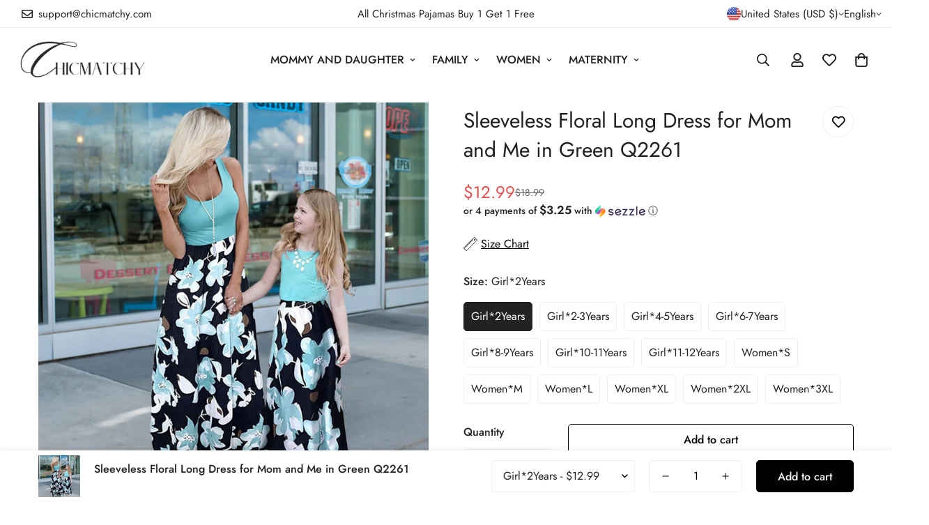

--- FILE ---
content_type: text/html; charset=utf-8
request_url: https://chicmatchy.com/products/sleeveless-floral-long-dress-for-mom-and-me-in-green-q2261
body_size: 65903
content:


<!doctype html>
<html
  class="no-js  m:overflow-hidden"
  lang="en"
  data-template="product"
  
>
  <head>
    <!-- Google tag (gtag.js) -->
<script async src="https://www.googletagmanager.com/gtag/js?id=AW-482912057"></script>
<script>
  window.dataLayer = window.dataLayer || [];
  function gtag(){dataLayer.push(arguments);}
  gtag('js', new Date());

  gtag('config', 'AW-482912057');
</script>
<script>
    window.addEventListener('load', function (event) {
        document.querySelectorAll('[name="add"]').forEach(function (e) {
            e.addEventListener('click', function () {
                gtag('event', 'conversion', { 'send_to': 'AW-482912057/IX6lCOfY8OQCELnOouYB' });

            });
        });
    });
</script>
     <!-- Facebook Pixel Code -->
<script>
!function(f,b,e,v,n,t,s)
{if(f.fbq)return;n=f.fbq=function(){n.callMethod?
n.callMethod.apply(n,arguments):n.queue.push(arguments)};
if(!f._fbq)f._fbq=n;n.push=n;n.loaded=!0;n.version='2.0';
n.queue=[];t=b.createElement(e);t.async=!0;
t.src=v;s=b.getElementsByTagName(e)[0];
s.parentNode.insertBefore(t,s)}(window, document,'script',
'https://connect.facebook.net/en_US/fbevents.js');
fbq('init', '2643135462622643');
fbq('track', 'PageView');
</script>
<noscript><img height="1" width="1" style="display:none"
src="https://www.facebook.com/tr?id=2643135462622643&ev=PageView&noscript=1"
/></noscript>
<!-- End Facebook Pixel Code -->
  <meta name="facebook-domain-verification" content="cghqoeixrfiqrun0mvdm9spjaeqw9a" />
    <!-- Bing Ads Conversion Tracking & Dynamic Remarketing Tag for Shopify  -->
<script>
    (function(w,d,t,r,u)
    {
        var f,n,i;
        w[u]=w[u]||[],f=function()
        {
            var o={ti:"343074910", tm:"shpfy_ui", enableAutoSpaTracking: true};
            o.q=w[u],w[u]=new UET(o),w[u].push("pageLoad")
        },
        n=d.createElement(t),n.src=r,n.async=1,n.onload=n.onreadystatechange=function()
        {
            var s=this.readyState;
            s&&s!=="loaded"&&s!=="complete"||(f(),n.onload=n.onreadystatechange=null)
        },
        i=d.getElementsByTagName(t)[0],i.parentNode.insertBefore(n,i)
    })
    (window,document,"script","//bat.bing.com/bat.js","uetq");
</script>

  <script>
  window.uetq = window.uetq || [];
  window.uetq.push('event', 'view_item', {'ecomm_prodid': '6702445428886', 'ecomm_pagetype': 'product'});
</script>


<!-- END Bing Ads Conversion Tracking & Dynamic Remarketing Tag for Shopify  -->
<meta name="msvalidate.01" content="30863FE905FBCD3FF2CE196F4DA8F469" />

    <meta charset="utf-8">
    <meta http-equiv="X-UA-Compatible" content="IE=edge">
    <meta name="viewport" content="width=device-width, initial-scale=1, maximum-scale=1.0, user-scalable=0">
    <meta name="theme-color" content=""><link rel="canonical" href="https://chicmatchy.com/products/sleeveless-floral-long-dress-for-mom-and-me-in-green-q2261">
<link href="//chicmatchy.com/cdn/shop/t/23/assets/grid.css?v=177267465812309751381713769352" rel="stylesheet" type="text/css" media="all" />
<link href="//chicmatchy.com/cdn/shop/t/23/assets/base.css?v=148010813663965166911713769353" rel="stylesheet" type="text/css" media="all" />
<link href="//chicmatchy.com/cdn/shop/t/23/assets/modules.css?v=159235483008650840541713769353" rel="stylesheet" type="text/css" media="all" />
<link href="//chicmatchy.com/cdn/shop/t/23/assets/vendor.css?v=78734522753772538311713769351" rel="stylesheet" type="text/css" media="all" />


<link rel="preconnect" href="https://cdn.shopify.com" crossorigin>
<link href="//chicmatchy.com/cdn/shop/t/23/assets/vendor.min.js?v=7411779853946163671713769353" as="script" rel="preload">

<link rel="icon" type="image/png" href="//chicmatchy.com/cdn/shop/files/2_1.png?crop=center&height=32&v=1713941575&width=32"><title class="product">Sleeveless Floral Long Dress for Mom and Me in Green</title><meta name="description" content="* Please add each size separately to your shopping cart. * Striped design * Material: 95% Cotton, 5% Spandex * Machine wash, tumble dry * Imported"><meta property="og:site_name" content="Chicmatchy">
<meta property="og:url" content="https://chicmatchy.com/products/sleeveless-floral-long-dress-for-mom-and-me-in-green-q2261">
<meta property="og:title" content="Sleeveless Floral Long Dress for Mom and Me in Green">
<meta property="og:type" content="product">
<meta property="og:description" content="* Please add each size separately to your shopping cart. * Striped design * Material: 95% Cotton, 5% Spandex * Machine wash, tumble dry * Imported"><meta property="og:image" content="http://chicmatchy.com/cdn/shop/products/02_6d383de4-41e5-4ec9-ad73-9d85f1569233.jpg?v=1641902127">
<meta property="og:image:secure_url" content="https://chicmatchy.com/cdn/shop/products/02_6d383de4-41e5-4ec9-ad73-9d85f1569233.jpg?v=1641902127">
<meta property="og:image:width" content="1200">
<meta property="og:image:height" content="1200"><meta property="og:price:amount" content="12.99">
<meta property="og:price:currency" content="USD"><meta name="twitter:site" content="@https://"><meta name="twitter:card" content="summary_large_image">
<meta name="twitter:title" content="Sleeveless Floral Long Dress for Mom and Me in Green">
<meta name="twitter:description" content="* Please add each size separately to your shopping cart. * Striped design * Material: 95% Cotton, 5% Spandex * Machine wash, tumble dry * Imported">

<style>
  @font-face {  font-family: M-Heading-Font;  font-weight:400;  src: url(https://cdn.shopify.com/s/files/1/0561/2742/2636/files/Jost-Regular.ttf?v=1618297125);  font-display: swap;}@font-face {  font-family: M-Heading-Font;  font-weight:500;  src: url(https://cdn.shopify.com/s/files/1/0561/2742/2636/files/Jost-Medium.ttf?v=1618297125);  font-display: swap;}@font-face {  font-family: M-Heading-Font;  font-weight:600;  src: url(https://cdn.shopify.com/s/files/1/0561/2742/2636/files/Jost-SemiBold.ttf?v=1618297125);  font-display: swap;}:root {  --font-stack-header: 'M-Heading-Font';  --font-weight-header: 400;}@font-face {  font-family: M-Body-Font;  font-weight:400;  src: url(https://cdn.shopify.com/s/files/1/0561/2742/2636/files/Jost-Regular.ttf?v=1618297125);  font-display: swap;}@font-face {  font-family: M-Body-Font;  font-weight:500;  src: url(https://cdn.shopify.com/s/files/1/0561/2742/2636/files/Jost-Medium.ttf?v=1618297125);  font-display: swap;}@font-face {  font-family: M-Body-Font;  font-weight:600;  src: url(https://cdn.shopify.com/s/files/1/0561/2742/2636/files/Jost-SemiBold.ttf?v=1618297125);  font-display: swap;}:root {  --font-stack-body: 'M-Body-Font';  --font-weight-body: 400;;}
</style>
<style>
  html {
    font-size: calc(var(--font-base-size, 16) * 1px);
    -webkit-font-smoothing: antialiased;
    height: 100%;
    scroll-behavior: smooth;
  }
  body {
    margin: 0;
    font-family: var(--font-stack-body);
    font-weight: var(--font-weight-body);
    font-style: var(--font-style-body);
    color: rgb(var(--color-foreground));
    font-size: calc(var(--font-base-size, 16) * 1px);
    line-height: calc(var(--base-line-height) * 1px);
    background-color: rgb(var(--color-background));
    position: relative;
    min-height: 100%;
  }

  body,
  html {
    overflow-x: clip;
  }

  html.prevent-scroll,
  html.prevent-scroll body {
    height: auto;
    overflow: hidden !important;
  }

  html.prevent-scroll {
    padding-right: var(--m-scrollbar-width);
  }

  h1,
  h2,
  h3,
  h4,
  h5,
  h6 {
    font-family: var(--font-stack-header);
    font-weight: var(--font-weight-header);
    font-style: var(--font-style-header);
    color: rgb(var(--color-heading));
    line-height: normal;
    letter-spacing: var(--heading-letter-spacing);
  }
  h1,
  .h1 {
    font-size: calc(((var(--font-h1-mobile)) / (var(--font-base-size))) * 1rem);
    line-height: 1.278;
  }

  h2,
  .h2 {
    font-size: calc(((var(--font-h2-mobile)) / (var(--font-base-size))) * 1rem);
    line-height: 1.267;
  }

  h3,
  .h3 {
    font-size: calc(((var(--font-h3-mobile)) / (var(--font-base-size))) * 1rem);
    line-height: 1.36;
  }

  h4,
  .h4 {
    font-size: calc(((var(--font-h4-mobile)) / (var(--font-base-size))) * 1rem);
    line-height: 1.4;
  }

  h5,
  .h5 {
    font-size: calc(((var(--font-h5-mobile)) / (var(--font-base-size))) * 1rem);
    line-height: 1.5;
  }

  h6,
  .h6 {
    font-size: calc(((var(--font-h6-mobile)) / (var(--font-base-size))) * 1rem);
    line-height: 1.5;
  }

  @media only screen and (min-width: 768px) {
    .h1,
    h1 {
      font-size: calc(((var(--font-h1-tablet)) / (var(--font-base-size))) * 1rem);
      line-height: 1.238;
    }
    .h2,
    h2 {
      font-size: calc(((var(--font-h2-tablet)) / (var(--font-base-size))) * 1rem);
      line-height: 1.235;
    }
    h3,
    .h3 {
      font-size: calc(((var(--font-h3-tablet)) / (var(--font-base-size))) * 1rem);
      line-height: 1.36;
    }
    h4,
    .h4 {
      font-size: calc(((var(--font-h4-tablet)) / (var(--font-base-size))) * 1rem);
      line-height: 1.4;
    }
  }

  @media only screen and (min-width: 1280px) {
    .h1,
    h1 {
      font-size: calc(((var(--font-h1-desktop)) / (var(--font-base-size))) * 1rem);
      line-height: 1.167;
    }
    .h2,
    h2 {
      font-size: calc(((var(--font-h2-desktop)) / (var(--font-base-size))) * 1rem);
      line-height: 1.238;
    }
    h3,
    .h3 {
      font-size: calc(((var(--font-h3-desktop)) / (var(--font-base-size))) * 1rem);
      line-height: 1.278;
    }
    h4,
    .h4 {
      font-size: calc(((var(--font-h4-desktop)) / (var(--font-base-size))) * 1rem);
      line-height: 1.333;
    }
    h5,
    .h5 {
      font-size: calc(((var(--font-h5-desktop)) / (var(--font-base-size))) * 1rem);
    }
    h6,
    .h6 {
      font-size: calc(((var(--font-h6-desktop)) / (var(--font-base-size))) * 1rem);
    }
  }
  [style*='--aspect-ratio'] {
    position: relative;
    overflow: hidden;
  }
  [style*='--aspect-ratio']:before {
    display: block;
    width: 100%;
    content: '';
    height: 0px;
  }
  [style*='--aspect-ratio'] > *:first-child {
    top: 0;
    left: 0;
    right: 0;
    position: absolute !important;
    object-fit: cover;
    width: 100%;
    height: 100%;
  }
  [style*='--aspect-ratio']:before {
    padding-top: calc(100% / (0.0001 + var(--aspect-ratio, 16/9)));
  }
  @media (max-width: 767px) {
    [style*='--aspect-ratio']:before {
      padding-top: calc(100% / (0.0001 + var(--aspect-ratio-mobile, var(--aspect-ratio, 16/9))));
    }
  }
  .swiper-wrapper {
    display: flex;
  }
  .swiper-container:not(.swiper-container-initialized) .swiper-slide {
    width: calc(100% / var(--items, 1));
    flex: 0 0 auto;
  }
  @media (max-width: 1023px) {
    .swiper-container:not(.swiper-container-initialized) .swiper-slide {
      min-width: 40vw;
      flex: 0 0 auto;
    }
  }
  @media (max-width: 767px) {
    .swiper-container:not(.swiper-container-initialized) .swiper-slide {
      min-width: 66vw;
      flex: 0 0 auto;
    }
  }
</style>

    

    <link href="//chicmatchy.com/cdn/shop/t/23/assets/grid.css?v=177267465812309751381713769352" rel="stylesheet" type="text/css" media="all" />
    <link href="//chicmatchy.com/cdn/shop/t/23/assets/base.css?v=148010813663965166911713769353" rel="stylesheet" type="text/css" media="all" />
    <link href="//chicmatchy.com/cdn/shop/t/23/assets/modules.css?v=159235483008650840541713769353" rel="stylesheet" type="text/css" media="all" />

    
<style data-shopify>
:root,.m-color-default {
      --color-background: 255,255,255;
      --color-background-secondary: 245,245,245;
   		
  		--gradient-background: #ffffff;
   		
   		--color-foreground: 34,34,34;
   		--color-foreground-secondary: 102,102,102;
  	--color-heading: 34,34,34;
   		--color-button: 0,0,0;
   		--color-button-text: 255,255,255;
   		--color-outline-button: 0,0,0;
  	--color-button-hover: 34, 34, 34;
  	--color-button-text-hover: 255, 255, 255;
   		--color-border: 238,238,238;
   		--color-price-sale: 232,78,78;
   		--color-price-regular: 0,0,0;
   		--color-form-field: 255,255,255;
   		--color-form-field-text: 0,0,0;
   		--color-tooltip: 34,34,34;
   		--color-tooltip-text: 255,255,255;
   	}
   
.m-color-dark {
      --color-background: 0,0,0;
      --color-background-secondary: 245,245,245;
   		
  		--gradient-background: #000000;
   		
   		--color-foreground: 255,255,255;
   		--color-foreground-secondary: 255,255,255;
  	--color-heading: 255,255,255;
   		--color-button: 255,255,255;
   		--color-button-text: 34,34,34;
   		--color-outline-button: 255,255,255;
  	--color-button-hover: 255, 255, 255;
  	--color-button-text-hover: 34, 34, 34;
   		--color-border: 75,75,75;
   		--color-price-sale: 232,78,78;
   		--color-price-regular: 255,255,255;
   		--color-form-field: 255,255,255;
   		--color-form-field-text: 34,34,34;
   		--color-tooltip: 255,255,255;
   		--color-tooltip-text: 34,34,34;
   	}
   
.m-color-footer {
      --color-background: 245,245,245;
      --color-background-secondary: 245,245,245;
   		
  		--gradient-background: #f5f5f5;
   		
   		--color-foreground: 0,0,0;
   		--color-foreground-secondary: 102,102,102;
  	--color-heading: 34,34,34;
   		--color-button: 34,34,34;
   		--color-button-text: 255,255,255;
   		--color-outline-button: 34,34,34;
  	--color-button-hover: 34, 34, 34;
  	--color-button-text-hover: 255, 255, 255;
   		--color-border: 222,222,222;
   		--color-price-sale: 232,78,78;
   		--color-price-regular: 0,0,0;
   		--color-form-field: 255,255,255;
   		--color-form-field-text: 0,0,0;
   		--color-tooltip: 34,34,34;
   		--color-tooltip-text: 255,255,255;
   	}
   
.m-color-badge-hot {
      --color-background: 154,132,200;
      --color-background-secondary: 245,245,245;
   		
  		--gradient-background: #9a84c8;
   		
   		--color-foreground: 255,255,255;
   		--color-foreground-secondary: 255,255,255;
  	--color-heading: 255,255,255;
   		--color-button: 255,255,255;
   		--color-button-text: 34,34,34;
   		--color-outline-button: 255,255,255;
  	--color-button-hover: 255, 255, 255;
  	--color-button-text-hover: 34, 34, 34;
   		--color-border: 222,222,222;
   		--color-price-sale: 255,255,255;
   		--color-price-regular: 255,255,255;
   		--color-form-field: 255,255,255;
   		--color-form-field-text: 0,0,0;
   		--color-tooltip: 255,255,255;
   		--color-tooltip-text: 34,34,34;
   	}
   
.m-color-badge-new {
      --color-background: 73,165,148;
      --color-background-secondary: 245,245,245;
   		
  		--gradient-background: #49a594;
   		
   		--color-foreground: 255,255,255;
   		--color-foreground-secondary: 255,255,255;
  	--color-heading: 255,255,255;
   		--color-button: 255,255,255;
   		--color-button-text: 34,34,34;
   		--color-outline-button: 255,255,255;
  	--color-button-hover: 255, 255, 255;
  	--color-button-text-hover: 34, 34, 34;
   		--color-border: 222,222,222;
   		--color-price-sale: 255,255,255;
   		--color-price-regular: 255,255,255;
   		--color-form-field: 255,255,255;
   		--color-form-field-text: 0,0,0;
   		--color-tooltip: 255,255,255;
   		--color-tooltip-text: 34,34,34;
   	}
   
.m-color-badge-sale {
      --color-background: 218,63,63;
      --color-background-secondary: 245,245,245;
   		
  		--gradient-background: #da3f3f;
   		
   		--color-foreground: 255,255,255;
   		--color-foreground-secondary: 255,255,255;
  	--color-heading: 255,255,255;
   		--color-button: 255,255,255;
   		--color-button-text: 34,34,34;
   		--color-outline-button: 255,255,255;
  	--color-button-hover: 255, 255, 255;
  	--color-button-text-hover: 34, 34, 34;
   		--color-border: 222,222,222;
   		--color-price-sale: 255,255,255;
   		--color-price-regular: 255,255,255;
   		--color-form-field: 255,255,255;
   		--color-form-field-text: 0,0,0;
   		--color-tooltip: 255,255,255;
   		--color-tooltip-text: 34,34,34;
   	}
   
.m-color-scheme-cee058e4-58e3-46aa-9af9-219dadc79066 {
      --color-background: 244,244,244;
      --color-background-secondary: 245,245,245;
   		
  		--gradient-background: #f4f4f4;
   		
   		--color-foreground: 34,34,34;
   		--color-foreground-secondary: 102,102,102;
  	--color-heading: 34,34,34;
   		--color-button: 0,0,0;
   		--color-button-text: 255,255,255;
   		--color-outline-button: 0,0,0;
  	--color-button-hover: 34, 34, 34;
  	--color-button-text-hover: 255, 255, 255;
   		--color-border: 238,238,238;
   		--color-price-sale: 232,78,78;
   		--color-price-regular: 0,0,0;
   		--color-form-field: 242,242,242;
   		--color-form-field-text: 0,0,0;
   		--color-tooltip: 34,34,34;
   		--color-tooltip-text: 255,255,255;
   	}
   
.m-color-scheme-09e5b5b4-774c-4b6c-8025-416ced49cc74 {
      --color-background: 223,248,239;
      --color-background-secondary: 245,245,245;
   		
  		--gradient-background: #dff8ef;
   		
   		--color-foreground: 34,34,34;
   		--color-foreground-secondary: 102,102,102;
  	--color-heading: 34,34,34;
   		--color-button: 0,0,0;
   		--color-button-text: 255,255,255;
   		--color-outline-button: 0,0,0;
  	--color-button-hover: 34, 34, 34;
  	--color-button-text-hover: 255, 255, 255;
   		--color-border: 238,238,238;
   		--color-price-sale: 232,78,78;
   		--color-price-regular: 0,0,0;
   		--color-form-field: 255,255,255;
   		--color-form-field-text: 0,0,0;
   		--color-tooltip: 34,34,34;
   		--color-tooltip-text: 255,255,255;
   	}
   
.m-color-scheme-d92bf843-e670-4703-9e4f-6785e8595439 {
      --color-background: 255,255,255;
      --color-background-secondary: 245,245,245;
   		
  		--gradient-background: #ffffff;
   		
   		--color-foreground: 34,34,34;
   		--color-foreground-secondary: 102,102,102;
  	--color-heading: 34,34,34;
   		--color-button: 0,0,0;
   		--color-button-text: 255,255,255;
   		--color-outline-button: 0,0,0;
  	--color-button-hover: 34, 34, 34;
  	--color-button-text-hover: 255, 255, 255;
   		--color-border: 238,238,238;
   		--color-price-sale: 232,78,78;
   		--color-price-regular: 0,0,0;
   		--color-form-field: 255,255,255;
   		--color-form-field-text: 0,0,0;
   		--color-tooltip: 34,34,34;
   		--color-tooltip-text: 255,255,255;
   	}
   
   .m-color-default, .m-color-dark, .m-color-footer, .m-color-badge-hot, .m-color-badge-new, .m-color-badge-sale, .m-color-scheme-cee058e4-58e3-46aa-9af9-219dadc79066, .m-color-scheme-09e5b5b4-774c-4b6c-8025-416ced49cc74, .m-color-scheme-d92bf843-e670-4703-9e4f-6785e8595439 {
   	color: rgb(var(--color-foreground));
   	background-color: rgb(var(--color-background));
   }:root {      /* ANIMATIONS */   	--m-duration-short: .1s;      --m-duration-default: .25s;      --m-duration-long: .5s;      --m-duration-image: .65s;      --m-duration-animate: 1s;      --m-animation-duration: 600ms;      --m-animation-fade-in-up: m-fade-in-up var(--m-animation-duration) cubic-bezier(0, 0, 0.3, 1) forwards;      --m-animation-fade-in-left: m-fade-in-left var(--m-animation-duration) cubic-bezier(0, 0, 0.3, 1) forwards;      --m-animation-fade-in-right: m-fade-in-right var(--m-animation-duration) cubic-bezier(0, 0, 0.3, 1) forwards;      --m-animation-fade-in-left-rtl: m-fade-in-left-rtl var(--m-animation-duration) cubic-bezier(0, 0, 0.3, 1) forwards;      --m-animation-fade-in-right-rtl: m-fade-in-right-rtl var(--m-animation-duration) cubic-bezier(0, 0, 0.3, 1) forwards;      --m-animation-fade-in: m-fade-in calc(var(--m-animation-duration) * 2) cubic-bezier(0, 0, 0.3, 1);      --m-animation-zoom-fade: m-zoom-fade var(--m-animation-duration) ease forwards;   	/* BODY */   	--base-line-height: 28;  /* INPUTS */  --inputs-border-width: 1px;   	--inputs-radius: 5px;   	/* BUTTON */   	--btn-letter-spacing: 0px;   	--btn-border-radius: 5px;   	--btn-border-width: 1px;   	--btn-line-height: 23px;   	   	/* COUNT BUBBLE */   	--color-cart-wishlist-count: #ffffff;   	--bg-cart-wishlist-count: #da3f3f;   	/* OVERLAY */   	--color-image-overlay: #000000;   	--opacity-image-overlay: 0.2;   	/* Notification */   	--color-success: 58,135,53;   	--color-warning: 210,134,26;     --color-error: 218, 63, 63;     --color-error-bg: #fbeaea;     --color-warning-bg: #faecd7;     --color-success-bg: #d1eccf;   	/* CUSTOM COLOR */   	--text-black: 0,0,0;   	--text-white: 255,255,255;   	--bg-black: 0,0,0;   	--bg-white: 255,255,255;   	--rounded-full: 9999px;   	--bg-card-placeholder: rgba(243,243,243,1);   	--arrow-select-box: url(//chicmatchy.com/cdn/shop/t/23/assets/ar-down.svg?v=92728264558441377851713769353);   	/* FONT SIZES */   	--font-base-size: 16;   	--font-btn-size: 16px;   	--font-btn-weight: 500;   	--font-h1-desktop: 60;   	--font-h1-tablet: 42;   	--font-h1-mobile: 36;   	--font-h2-desktop: 42;   	--font-h2-tablet: 33;   	--font-h2-mobile: 29;   	--font-h3-desktop: 36;   	--font-h3-tablet: 28;   	--font-h3-mobile: 25;   	--font-h4-desktop: 24;   	--font-h4-tablet: 19;   	--font-h4-mobile: 19;   	--font-h5-desktop: 18;   	--font-h5-mobile: 16;   	--font-h6-desktop: 16;   	--font-h6-mobile: 16;   	--heading-letter-spacing: 0px;  --arrow-down-url: url(//chicmatchy.com/cdn/shop/t/23/assets/arrow-down.svg?v=157552497485556416461713769351);  --arrow-down-white-url: url(//chicmatchy.com/cdn/shop/t/23/assets/arrow-down-white.svg?v=70535736727834135531713769353);  --product-title-line-clamp: unset;   	--spacing-sections-desktop: 0px;      --spacing-sections-laptop: 0px;      --spacing-sections-tablet: 0px;      --spacing-sections-mobile: 0px;   	/* LAYOUT */   	--container-width: 1200px;  --fluid-container-width: 1420px;  --fluid-container-offset: 25px;   }
</style><link rel="stylesheet" href="//chicmatchy.com/cdn/shop/t/23/assets/search.css?v=104001498375601984331713769351" media="print" onload="this.media='all'">
<link rel="stylesheet" href="//chicmatchy.com/cdn/shop/t/23/assets/cart.css?v=87792237976305593871713769352" media="print" onload="this.media='all'">

<noscript><link href="//chicmatchy.com/cdn/shop/t/23/assets/search.css?v=104001498375601984331713769351" rel="stylesheet" type="text/css" media="all" /></noscript>
<noscript><link href="//chicmatchy.com/cdn/shop/t/23/assets/cart.css?v=87792237976305593871713769352" rel="stylesheet" type="text/css" media="all" /></noscript><link href="//chicmatchy.com/cdn/shop/t/23/assets/vendor.css?v=78734522753772538311713769351" rel="stylesheet" type="text/css" media="all" /><link rel="stylesheet" href="//chicmatchy.com/cdn/shop/t/23/assets/custom-style.css?v=68377333970908838601713769352" media="print" onload="this.media='all'">
<link rel="stylesheet" href="//chicmatchy.com/cdn/shop/t/23/assets/custom.css?v=105997007003712207781713769381" media="print" onload="this.media='all'">
<noscript><link href="//chicmatchy.com/cdn/shop/t/23/assets/custom-style.css?v=68377333970908838601713769352" rel="stylesheet" type="text/css" media="all" /></noscript>
<noscript><link href="//chicmatchy.com/cdn/shop/t/23/assets/custom.css?v=105997007003712207781713769381" rel="stylesheet" type="text/css" media="all" /></noscript><style data-shopify>.m-topbar a[href*="pinterest"],.m-topbar a[href*="twitter"], .m-topbar a[href*="snapchat"], .m-topbar a[href*="youtube"],.m-topbar a[href*="tiktok"]  {	display: none;}body .m-product-card__tag-name {  font-size: 12px;  font-weight: 500;  text-transform: capitalize;  padding: 4px 10px;  border-radius: 40px;}.m-icon-box--small {  border-top: 1px solid rgb(var(--color-border));}.m-icon-box--small .m-icon-box__heading {  line-height: 26px;  font-size: 18px;  margin-bottom: 6px;}body .m-footer--block .social-media-links {  gap: 12px;  margin: 0;  padding: 5px 0;}body .m-footer--block .social-media-links a {  color: #222;  width: 48px;  height: 48px;  padding: 0;  display: inline-flex;  align-items: center;  justify-content: center;  border-radius: 50%;  background-color: #E9E9E9;  transition: all .3s;}body .m-footer--block .social-media-links a:hover {  background-color: #222;  color: #fff;  box-shadow: 0 0 0 0.2rem #222;}
</style>


<script src="//chicmatchy.com/cdn/shop/t/23/assets/product-list.js?v=102537563361158566361713769353" defer="defer"></script>


    <script src="//chicmatchy.com/cdn/shop/t/23/assets/vendor.min.js?v=7411779853946163671713769353" defer="defer"></script>
    <script src="//chicmatchy.com/cdn/shop/t/23/assets/theme-global.js?v=45398517078861118531713769353" defer="defer"></script><script src="//chicmatchy.com/cdn/shop/t/23/assets/animations.js?v=102124259374288363601713769352" defer="defer"></script><script>window.performance && window.performance.mark && window.performance.mark('shopify.content_for_header.start');</script><meta name="google-site-verification" content="utUpxHIyBPBAqLDwf8OGxMUjkYgGV3iA35y--Nfl1Do">
<meta id="shopify-digital-wallet" name="shopify-digital-wallet" content="/43313496214/digital_wallets/dialog">
<meta name="shopify-checkout-api-token" content="8ceddf1d578f5dd1846b434b66e034b5">
<meta id="in-context-paypal-metadata" data-shop-id="43313496214" data-venmo-supported="false" data-environment="production" data-locale="en_US" data-paypal-v4="true" data-currency="USD">
<link rel="alternate" type="application/json+oembed" href="https://chicmatchy.com/products/sleeveless-floral-long-dress-for-mom-and-me-in-green-q2261.oembed">
<script async="async" src="/checkouts/internal/preloads.js?locale=en-US"></script>
<script id="shopify-features" type="application/json">{"accessToken":"8ceddf1d578f5dd1846b434b66e034b5","betas":["rich-media-storefront-analytics"],"domain":"chicmatchy.com","predictiveSearch":true,"shopId":43313496214,"locale":"en"}</script>
<script>var Shopify = Shopify || {};
Shopify.shop = "bytechic.myshopify.com";
Shopify.locale = "en";
Shopify.currency = {"active":"USD","rate":"1.0"};
Shopify.country = "US";
Shopify.theme = {"name":"minimog-5-1-0","id":135806943382,"schema_name":"Minimog - OS 2.0","schema_version":"5.1.0","theme_store_id":null,"role":"main"};
Shopify.theme.handle = "null";
Shopify.theme.style = {"id":null,"handle":null};
Shopify.cdnHost = "chicmatchy.com/cdn";
Shopify.routes = Shopify.routes || {};
Shopify.routes.root = "/";</script>
<script type="module">!function(o){(o.Shopify=o.Shopify||{}).modules=!0}(window);</script>
<script>!function(o){function n(){var o=[];function n(){o.push(Array.prototype.slice.apply(arguments))}return n.q=o,n}var t=o.Shopify=o.Shopify||{};t.loadFeatures=n(),t.autoloadFeatures=n()}(window);</script>
<script id="shop-js-analytics" type="application/json">{"pageType":"product"}</script>
<script defer="defer" async type="module" src="//chicmatchy.com/cdn/shopifycloud/shop-js/modules/v2/client.init-shop-cart-sync_BT-GjEfc.en.esm.js"></script>
<script defer="defer" async type="module" src="//chicmatchy.com/cdn/shopifycloud/shop-js/modules/v2/chunk.common_D58fp_Oc.esm.js"></script>
<script defer="defer" async type="module" src="//chicmatchy.com/cdn/shopifycloud/shop-js/modules/v2/chunk.modal_xMitdFEc.esm.js"></script>
<script type="module">
  await import("//chicmatchy.com/cdn/shopifycloud/shop-js/modules/v2/client.init-shop-cart-sync_BT-GjEfc.en.esm.js");
await import("//chicmatchy.com/cdn/shopifycloud/shop-js/modules/v2/chunk.common_D58fp_Oc.esm.js");
await import("//chicmatchy.com/cdn/shopifycloud/shop-js/modules/v2/chunk.modal_xMitdFEc.esm.js");

  window.Shopify.SignInWithShop?.initShopCartSync?.({"fedCMEnabled":true,"windoidEnabled":true});

</script>
<script>(function() {
  var isLoaded = false;
  function asyncLoad() {
    if (isLoaded) return;
    isLoaded = true;
    var urls = ["https:\/\/sdks.automizely.com\/conversions\/v1\/conversions.js?app_connection_id=0b0f6b88097843f0abf730f0f30b5d91\u0026mapped_org_id=bd254749e1534e24fefc0fe1f5e5c8da_v1\u0026shop=bytechic.myshopify.com","https:\/\/app.kiwisizing.com\/web\/js\/dist\/kiwiSizing\/plugin\/SizingPlugin.prod.js?v=330\u0026shop=bytechic.myshopify.com","https:\/\/wheelstatic.com\/wheel_app\/script\/?shop=bytechic.myshopify.com","https:\/\/reconvert-cdn.com\/assets\/js\/reconvert_script_tags.mini.js?scid=NWZmZjkzYzczZTQ2NzFlOGJmM2VmZTEzMzVlMzNlZjkuZGE2ZTVkNDkwNTc5MjAyMWRjNmU3ZGMzNzAyZDM5ZDA=\u0026shop=bytechic.myshopify.com","https:\/\/pixee.gropulse.com\/js\/active.js?shop=bytechic.myshopify.com","https:\/\/s3.eu-west-1.amazonaws.com\/production-klarna-il-shopify-osm\/4fbef0a94e977a7a7afae4ca0588448a4f0c342b\/bytechic.myshopify.com-1734431458705.js?shop=bytechic.myshopify.com","https:\/\/content-block.yity.dev\/script-load.js?shop=bytechic.myshopify.com","https:\/\/loox.io\/widget\/NyWQVgim-F\/loox.1756461221829.js?shop=bytechic.myshopify.com","https:\/\/cdn.kmalgo.com\/ads\/frontend\/smartpush\/marketingWidget\/product\/202601041054\/index.js?shop=bytechic.myshopify.com","https:\/\/cdn.kmalgo.com\/ads\/frontend\/smartpush\/marketingWidgetAction\/product\/202601041054\/index.js?shop=bytechic.myshopify.com","https:\/\/dkov91l6wait7.cloudfront.net\/almighty.js?shop=bytechic.myshopify.com"];
    for (var i = 0; i < urls.length; i++) {
      var s = document.createElement('script');
      s.type = 'text/javascript';
      s.async = true;
      s.src = urls[i];
      var x = document.getElementsByTagName('script')[0];
      x.parentNode.insertBefore(s, x);
    }
  };
  if(window.attachEvent) {
    window.attachEvent('onload', asyncLoad);
  } else {
    window.addEventListener('load', asyncLoad, false);
  }
})();</script>
<script id="__st">var __st={"a":43313496214,"offset":-28800,"reqid":"e6bac5be-5cc9-4290-9a85-b1e1ff6031bc-1769432732","pageurl":"chicmatchy.com\/products\/sleeveless-floral-long-dress-for-mom-and-me-in-green-q2261","u":"857d026c1964","p":"product","rtyp":"product","rid":6702445428886};</script>
<script>window.ShopifyPaypalV4VisibilityTracking = true;</script>
<script id="captcha-bootstrap">!function(){'use strict';const t='contact',e='account',n='new_comment',o=[[t,t],['blogs',n],['comments',n],[t,'customer']],c=[[e,'customer_login'],[e,'guest_login'],[e,'recover_customer_password'],[e,'create_customer']],r=t=>t.map((([t,e])=>`form[action*='/${t}']:not([data-nocaptcha='true']) input[name='form_type'][value='${e}']`)).join(','),a=t=>()=>t?[...document.querySelectorAll(t)].map((t=>t.form)):[];function s(){const t=[...o],e=r(t);return a(e)}const i='password',u='form_key',d=['recaptcha-v3-token','g-recaptcha-response','h-captcha-response',i],f=()=>{try{return window.sessionStorage}catch{return}},m='__shopify_v',_=t=>t.elements[u];function p(t,e,n=!1){try{const o=window.sessionStorage,c=JSON.parse(o.getItem(e)),{data:r}=function(t){const{data:e,action:n}=t;return t[m]||n?{data:e,action:n}:{data:t,action:n}}(c);for(const[e,n]of Object.entries(r))t.elements[e]&&(t.elements[e].value=n);n&&o.removeItem(e)}catch(o){console.error('form repopulation failed',{error:o})}}const l='form_type',E='cptcha';function T(t){t.dataset[E]=!0}const w=window,h=w.document,L='Shopify',v='ce_forms',y='captcha';let A=!1;((t,e)=>{const n=(g='f06e6c50-85a8-45c8-87d0-21a2b65856fe',I='https://cdn.shopify.com/shopifycloud/storefront-forms-hcaptcha/ce_storefront_forms_captcha_hcaptcha.v1.5.2.iife.js',D={infoText:'Protected by hCaptcha',privacyText:'Privacy',termsText:'Terms'},(t,e,n)=>{const o=w[L][v],c=o.bindForm;if(c)return c(t,g,e,D).then(n);var r;o.q.push([[t,g,e,D],n]),r=I,A||(h.body.append(Object.assign(h.createElement('script'),{id:'captcha-provider',async:!0,src:r})),A=!0)});var g,I,D;w[L]=w[L]||{},w[L][v]=w[L][v]||{},w[L][v].q=[],w[L][y]=w[L][y]||{},w[L][y].protect=function(t,e){n(t,void 0,e),T(t)},Object.freeze(w[L][y]),function(t,e,n,w,h,L){const[v,y,A,g]=function(t,e,n){const i=e?o:[],u=t?c:[],d=[...i,...u],f=r(d),m=r(i),_=r(d.filter((([t,e])=>n.includes(e))));return[a(f),a(m),a(_),s()]}(w,h,L),I=t=>{const e=t.target;return e instanceof HTMLFormElement?e:e&&e.form},D=t=>v().includes(t);t.addEventListener('submit',(t=>{const e=I(t);if(!e)return;const n=D(e)&&!e.dataset.hcaptchaBound&&!e.dataset.recaptchaBound,o=_(e),c=g().includes(e)&&(!o||!o.value);(n||c)&&t.preventDefault(),c&&!n&&(function(t){try{if(!f())return;!function(t){const e=f();if(!e)return;const n=_(t);if(!n)return;const o=n.value;o&&e.removeItem(o)}(t);const e=Array.from(Array(32),(()=>Math.random().toString(36)[2])).join('');!function(t,e){_(t)||t.append(Object.assign(document.createElement('input'),{type:'hidden',name:u})),t.elements[u].value=e}(t,e),function(t,e){const n=f();if(!n)return;const o=[...t.querySelectorAll(`input[type='${i}']`)].map((({name:t})=>t)),c=[...d,...o],r={};for(const[a,s]of new FormData(t).entries())c.includes(a)||(r[a]=s);n.setItem(e,JSON.stringify({[m]:1,action:t.action,data:r}))}(t,e)}catch(e){console.error('failed to persist form',e)}}(e),e.submit())}));const S=(t,e)=>{t&&!t.dataset[E]&&(n(t,e.some((e=>e===t))),T(t))};for(const o of['focusin','change'])t.addEventListener(o,(t=>{const e=I(t);D(e)&&S(e,y())}));const B=e.get('form_key'),M=e.get(l),P=B&&M;t.addEventListener('DOMContentLoaded',(()=>{const t=y();if(P)for(const e of t)e.elements[l].value===M&&p(e,B);[...new Set([...A(),...v().filter((t=>'true'===t.dataset.shopifyCaptcha))])].forEach((e=>S(e,t)))}))}(h,new URLSearchParams(w.location.search),n,t,e,['guest_login'])})(!0,!0)}();</script>
<script integrity="sha256-4kQ18oKyAcykRKYeNunJcIwy7WH5gtpwJnB7kiuLZ1E=" data-source-attribution="shopify.loadfeatures" defer="defer" src="//chicmatchy.com/cdn/shopifycloud/storefront/assets/storefront/load_feature-a0a9edcb.js" crossorigin="anonymous"></script>
<script data-source-attribution="shopify.dynamic_checkout.dynamic.init">var Shopify=Shopify||{};Shopify.PaymentButton=Shopify.PaymentButton||{isStorefrontPortableWallets:!0,init:function(){window.Shopify.PaymentButton.init=function(){};var t=document.createElement("script");t.src="https://chicmatchy.com/cdn/shopifycloud/portable-wallets/latest/portable-wallets.en.js",t.type="module",document.head.appendChild(t)}};
</script>
<script data-source-attribution="shopify.dynamic_checkout.buyer_consent">
  function portableWalletsHideBuyerConsent(e){var t=document.getElementById("shopify-buyer-consent"),n=document.getElementById("shopify-subscription-policy-button");t&&n&&(t.classList.add("hidden"),t.setAttribute("aria-hidden","true"),n.removeEventListener("click",e))}function portableWalletsShowBuyerConsent(e){var t=document.getElementById("shopify-buyer-consent"),n=document.getElementById("shopify-subscription-policy-button");t&&n&&(t.classList.remove("hidden"),t.removeAttribute("aria-hidden"),n.addEventListener("click",e))}window.Shopify?.PaymentButton&&(window.Shopify.PaymentButton.hideBuyerConsent=portableWalletsHideBuyerConsent,window.Shopify.PaymentButton.showBuyerConsent=portableWalletsShowBuyerConsent);
</script>
<script>
  function portableWalletsCleanup(e){e&&e.src&&console.error("Failed to load portable wallets script "+e.src);var t=document.querySelectorAll("shopify-accelerated-checkout .shopify-payment-button__skeleton, shopify-accelerated-checkout-cart .wallet-cart-button__skeleton"),e=document.getElementById("shopify-buyer-consent");for(let e=0;e<t.length;e++)t[e].remove();e&&e.remove()}function portableWalletsNotLoadedAsModule(e){e instanceof ErrorEvent&&"string"==typeof e.message&&e.message.includes("import.meta")&&"string"==typeof e.filename&&e.filename.includes("portable-wallets")&&(window.removeEventListener("error",portableWalletsNotLoadedAsModule),window.Shopify.PaymentButton.failedToLoad=e,"loading"===document.readyState?document.addEventListener("DOMContentLoaded",window.Shopify.PaymentButton.init):window.Shopify.PaymentButton.init())}window.addEventListener("error",portableWalletsNotLoadedAsModule);
</script>

<script type="module" src="https://chicmatchy.com/cdn/shopifycloud/portable-wallets/latest/portable-wallets.en.js" onError="portableWalletsCleanup(this)" crossorigin="anonymous"></script>
<script nomodule>
  document.addEventListener("DOMContentLoaded", portableWalletsCleanup);
</script>

<link id="shopify-accelerated-checkout-styles" rel="stylesheet" media="screen" href="https://chicmatchy.com/cdn/shopifycloud/portable-wallets/latest/accelerated-checkout-backwards-compat.css" crossorigin="anonymous">
<style id="shopify-accelerated-checkout-cart">
        #shopify-buyer-consent {
  margin-top: 1em;
  display: inline-block;
  width: 100%;
}

#shopify-buyer-consent.hidden {
  display: none;
}

#shopify-subscription-policy-button {
  background: none;
  border: none;
  padding: 0;
  text-decoration: underline;
  font-size: inherit;
  cursor: pointer;
}

#shopify-subscription-policy-button::before {
  box-shadow: none;
}

      </style>

<script>window.performance && window.performance.mark && window.performance.mark('shopify.content_for_header.end');</script>

    <script>
      document.documentElement.className = document.documentElement.className.replace('no-js', 'js');
      if (Shopify.designMode) {
        document.documentElement.classList.add('shopify-design-mode');
      }
    </script>
    <script>window.MinimogTheme = {};window.MinimogLibs = {};window.MinimogStrings = {  addToCart: "Add to cart",  soldOut: "Sold Out",  unavailable: "Unavailable",  inStock: "In Stock",  lowStock: 'Low stock',  inventoryQuantityHtml: '<span class="m-product-inventory__quantity">{{ quantity }}</span> In stock',  inventoryLowQuantityHtml: 'Only <span class="m-product-inventory__quantity">{{ quantity }}</span> left',  checkout: "Check out",  viewCart: "View Cart",  cartRemove: "Remove",  zipcodeValidate: "Zip code can\u0026#39;t be blank",  noShippingRate: "There are no shipping rates for your address.",  shippingRatesResult: "We found {{count}} shipping rate(s) for your address",  recommendTitle: "Recommendation for you",  shipping: "Shipping",  add: "Add",  itemAdded: "Product added to cart successfully",  requiredField: "Please fill all the required fields(*) before Add To Cart!",  hours: "hours",  mins: "mins",  outOfStock: "Out of stock",  sold: "Sold",  available: "Available",  preorder: "Pre-order",  sold_out_items_message: "The product is already sold out.",  unitPrice: "Unit price",  unitPriceSeparator: "per",  cartError: "There was an error while updating your cart. Please try again.",  quantityError: "Not enough items available. Only {{ quantity }} left.' }}",  selectVariant: "Please select a variant before adding the product to your cart.",  valideDateTimeDelivery: "Please choose the current or future time."};window.MinimogThemeStyles = {  product: "https://chicmatchy.com/cdn/shop/t/23/assets/product.css?v=25212838471963727991713769352",  productInventory: "https://chicmatchy.com/cdn/shop/t/23/assets/component-product-inventory.css?v=111082497872923960041713769353"};window.MinimogThemeScripts = {  productModel: "https://chicmatchy.com/cdn/shop/t/23/assets/product-model.js?v=116323143127740990381713769352",  productMedia: "https://chicmatchy.com/cdn/shop/t/23/assets/product-media.js?v=133555649063739802421713769351",  variantsPicker: "https://chicmatchy.com/cdn/shop/t/23/assets/variant-picker.js?v=150891114309152269391713769352",  instagram: "https://chicmatchy.com/cdn/shop/t/23/assets/instagram.js?v=154981741194327260961713769353",  parallax: "https://chicmatchy.com/cdn/shop/t/23/assets/simple-parallax.min.js?v=37778088828013108971713769353",  productInventory: "https://chicmatchy.com/cdn/shop/t/23/assets/product-inventory.js?v=176496748268353573921713769352"};window.MinimogSettings = {  design_mode: false,  requestPath: "\/products\/sleeveless-floral-long-dress-for-mom-and-me-in-green-q2261",  template: "product",  templateName: "product",productHandle: "sleeveless-floral-long-dress-for-mom-and-me-in-green-q2261",    productId: 6702445428886,currency_code: "USD",  money_format: "${{amount}}",  base_url: window.location.origin + Shopify.routes.root,  money_with_currency_format: "${{amount}} USD","filter_color1.png":"\/\/chicmatchy.com\/cdn\/shop\/t\/23\/assets\/filter_color1.png?v=147458027895443808701713769352","filter_color1":"Gingham","filter_color2.png":"\/\/chicmatchy.com\/cdn\/shop\/t\/23\/assets\/filter_color2.png?v=177856991997372355631713769352","filter_color2":"flannel","filter_color3.png":"\/\/chicmatchy.com\/cdn\/shop\/t\/23\/assets\/filter_color3.png?v=26318","filter_color3":"floral",theme: {    id: 135806943382,    name: "minimog-5-1-0",    role: "main",    version: "5.1.0",    online_store_version: "2.0",    preview_url: "https://chicmatchy.com?preview_theme_id=135806943382",  },  shop_domain: "https:\/\/chicmatchy.com",  shop_locale: {    published: [{"shop_locale":{"locale":"en","enabled":true,"primary":true,"published":true}}],    current: "en",    primary: "en",  },  routes: {    root: "\/",    cart: "\/cart",    product_recommendations_url: "\/recommendations\/products",    cart_add_url: '/cart/add',    cart_change_url: '/cart/change',    cart_update_url: '/cart/update',    predictive_search_url: '/search/suggest',    search_url: '/search'  },  hide_unavailable_product_options: true,  pcard_image_ratio: "1\/1",  cookie_consent_allow: "Allow cookies",  cookie_consent_message: "This website uses cookies to ensure you get the best experience on our website.",  cookie_consent_placement: "bottom",  cookie_consent_learnmore_link: "https:\/\/www.cookiesandyou.com\/",  cookie_consent_learnmore: "Learn more",  cookie_consent_theme: "black",  cookie_consent_decline: "Decline",  show_cookie_consent: false,  product_colors: "red: #FF6961,\nyellow: #FDDA76,\nblack: #000000,\nblack band: #000000,\nblue: #8DB4D2,\ngreen: #004000,\nlight green: #7fbf7f,\npurple: #B19CD9,\nsilver: #EEEEEF,\nwhite: #FFFFFF,\nbrown: #836953,\nlight brown: #B5651D,\ndark turquoise: #23cddc,\norange: #FFB347,\ntan: #E9D1BF,\nviolet: #B490B0,\npink: #FFD1DC,\ngrey: #696a72,\nsky: #96BDC6,\npale leaf: #CCD4BF,\nlight blue: #b1c5d4,\ndark grey: #aca69f,\nbeige: #EBE6DB,\nbeige band: #EED9C4,\ndark blue: #063e66,\ncream: #F1F2E2,\nlight pink: #FBCFCD,\nmint: #bedce3,\ndark gray: #3A3B3C,\nrosy brown: #c4a287,\nlight grey:#D3D3D3,\ncopper: #B87333,\nrose gold: #ECC5C0,\nnight blue: #151B54,\ncoral: #FF7F50,\nlight purple: #C6AEC7,\nivy green: #5b7763,\nsand: #f2d2a9,\npale grey: #878785,\nlead: #6c6b6c,\nheathered cashew: #bdb59f,\ncoca: #c7babd,\nheathered oat: #d3c1aa,\njean blue: #515d6d,\npelican: #e1d6c5,\ntoasted coconut: #9c7b58,\nnavy: #484d5b,\nheathered blue: #3c3c3c,\nheathered green: #534d36,\nheathered grey: #555c62,\nkalamata: #808487,\nslate grey: #484d5b,\ncharcoal: #8b8b8b,\nheathered charcoal: #8b8b8b,\ncamel: #b98f65,\nburgundy: #8c1651,\nbone: #f7f4f0,\nrust: #b7410e,\nroyal: #4169e1,",  use_ajax_atc: true,  discount_code_enable: false,  enable_cart_drawer: true,  pcard_show_lowest_prices: false,  date_now: "2026\/01\/26  5:05:00-0800 (PST)",  foxKitBaseUrl: "foxkit.app"};function __setSwatchesOptions() {
    try {
      MinimogSettings._colorSwatches = []
      MinimogSettings._imageSwatches = []

      MinimogSettings.product_colors
        .split(',').filter(Boolean)
        .forEach(colorSwatch => {
          const [key, value] = colorSwatch.split(':')
          MinimogSettings._colorSwatches.push({
            key: key.trim().toLowerCase(),
            value: value && value.trim() || ''
          })
        })

      Object.keys(MinimogSettings).forEach(key => {
        if (key.includes('filter_color') && !key.includes('.png')) {
          if (MinimogSettings[`${key}.png`]) {
            MinimogSettings._imageSwatches.push({
              key: MinimogSettings[key].toLowerCase(),
              value: MinimogSettings[`${key}.png`]
            })
          }
        }
      })
    } catch (e) {
      console.error('Failed to convert color/image swatch structure!', e)
    }
  }

  __setSwatchesOptions();
</script>

  <!-- BEGIN app block: shopify://apps/pixee-facebook-pixel/blocks/facebook-pixel/61bbb1d9-d4be-4d08-879a-ee3ccb59f558 -->
<!-- BEGIN app snippet: tiktok-pixel --><script>
    sessionStorage.setItem("gropulseTikTokActivePixelData", "");
  </script><!-- END app snippet -->
<!-- BEGIN app snippet: pinterest-pixel -->
<script>
    sessionStorage.setItem("gropulsePinterestActivePixelData", "");
  </script><!-- END app snippet -->
<!-- BEGIN app snippet: custom-event-selector -->

<div id="pixee-custom-event-selector-modal" class="pixee-custom-event-modal">
  <div class="pixee-custom-event-modal-content">
    <div class="pixee-custom-event-modal-header">
      <p class="pixee-modal-title">Custom Event Setup</p>
      <span class="pixee-custom-event-close">&times;</span>
    </div>
    <div class="pixee-custom-event-modal-body">
      <p>Click on the elements you want to track as custom events. Selected elements will appear in the list below.</p>
      
      <button id="pixee-track-new-button" class="pixee-track-new-button">Track New Element</button>
      
      <div class="pixee-selected-elements">
        <span class="pixee-selected-elements-title">Selected Elements (0)</span>
        <ul id="pixee-selected-elements-list"></ul>
      </div>
    </div>
    <div class="pixee-custom-event-modal-footer">
      <button id="pixee-finish-setup-button" class="pixee-finish-setup-button">Finish Setup</button>
    </div>
  </div>
</div>

<style>
.pixee-custom-event-modal {
  display: none;
  position: fixed;
  z-index: 99999;
  left: 20px;
  top: 20px;
  width: 400px;
  background-color: #fff;
  border-radius: 8px;
  box-shadow: 0 4px 20px rgba(0, 0, 0, 0.2);
  font-family: -apple-system, BlinkMacSystemFont, "Segoe UI", Roboto, Helvetica, Arial, sans-serif;
  max-height: 90vh;
  overflow-y: auto;
}

.pixee-custom-event-modal-content {
  width: 100%;
}

.pixee-custom-event-modal-header {
  padding: 15px 20px;
  display: flex;
  justify-content: space-between;
  align-items: center;
  border-bottom: 1px solid #e5e5e5;
}

.pixee-custom-event-modal-header .pixee-modal-title {
  margin: 0;
  font-size: 18px;
  font-weight: 600;
  color: #333;
}

.pixee-custom-event-close {
  color: #aaa;
  font-size: 24px;
  font-weight: bold;
  cursor: pointer;
}

.pixee-custom-event-close:hover {
  color: #555;
}

.pixee-custom-event-modal-body {
  padding: 20px;
}

.pixee-custom-event-modal-footer {
  padding: 15px 20px;
  border-top: 1px solid #e5e5e5;
  text-align: right;
}

.pixee-track-new-button,
.pixee-finish-setup-button {
  padding: 10px 15px;
  border-radius: 4px;
  border: none;
  font-size: 14px;
  font-weight: 500;
  cursor: pointer;
}

.pixee-track-new-button {
  background-color: #4CAF50;
  color: white;
  margin-top: 10px;
}

.pixee-finish-setup-button {
  background-color: #2196F3;
  color: white;
}

.pixee-selected-elements {
  margin-top: 20px;
}

.pixee-selected-elements-title {
  display: block;
  font-size: 16px;
  margin-bottom: 10px;
  font-weight: 500;
}

#pixee-selected-elements-list {
  list-style: none;
  padding: 0;
  margin: 0;
  max-height: 200px;
  overflow-y: auto;
  border: 1px solid #e5e5e5;
  border-radius: 4px;
}

#pixee-selected-elements-list li {
  padding: 10px;
  border-bottom: 1px solid #e5e5e5;
  display: flex;
  justify-content: space-between;
  align-items: center;
}

#pixee-selected-elements-list li:last-child {
  border-bottom: none;
}

.pixee-element-info {
  flex: 1;
  font-size: 14px;
  word-break: break-word;
}

.pixee-remove-element {
  color: #f44336;
  cursor: pointer;
  margin-left: 10px;
}

.pixee-page-overlay {
  position: fixed;
  top: 0;
  left: 0;
  width: 100%;
  height: 100%;
  background-color: rgba(0, 0, 0, 0.3);
  z-index: 99990;
  pointer-events: none;
}

.pixee-highlight-element {
  position: absolute;
  pointer-events: none;
  background-color: rgba(76, 175, 80, 0.2);
  border: 2px solid #4CAF50;
  z-index: 99991;
  box-sizing: border-box;
}

/* Make modal draggable */
.pixee-custom-event-modal-header {
  cursor: move;
}

/* Responsive styles */
@media screen and (max-width: 480px) {
  .pixee-custom-event-modal {
    width: 90%;
    left: 5%;
    top: 5%;
  }
}
</style>

<script>
document.addEventListener('DOMContentLoaded', function() {
  // Parse URL parameters
  const urlParams = new URLSearchParams(window.location.search);
  const customEventParam = urlParams.get('customEvent');
  const redirectUrl = urlParams.get('redirectUrl');
  
  // Initialize session storage if customEvent param is present
  if (customEventParam === '1') {
    // Set flag in session storage to show the modal across page navigation
    sessionStorage.setItem('pixeeCustomEventSetupActive', 'true');
    // Store redirect URL for later use
    if (redirectUrl) {
      sessionStorage.setItem('pixeeCustomEventRedirectUrl', redirectUrl);
    }
  }
  
  // Don't proceed if setup mode is not active
  if (sessionStorage.getItem('pixeeCustomEventSetupActive') !== 'true') return;
  
  const modal = document.getElementById('pixee-custom-event-selector-modal');
  const trackNewButton = document.getElementById('pixee-track-new-button');
  const finishSetupButton = document.getElementById('pixee-finish-setup-button');
  const closeButton = document.querySelector('.pixee-custom-event-close');
  const selectedElementsList = document.getElementById('pixee-selected-elements-list');
  const selectedElementsHeader = document.querySelector('.pixee-selected-elements-title');
  
  let isSelectionMode = false;
  let selectedElements = [];
  let overlay = null;
  let highlightElement = null;
  
  // Load previously selected elements from session storage
  const storedElements = sessionStorage.getItem('pixeeSelectedElements');
  if (storedElements) {
    try {
      selectedElements = JSON.parse(storedElements);
      updateSelectedElementsList();
    } catch (error) {
      console.error('Error loading stored elements:', error);
    }
  }
  
  // Make the modal draggable
  makeElementDraggable(modal, document.querySelector('.pixee-custom-event-modal-header'));
  
  // Show the modal
  modal.style.display = 'block';
  
  // Click event handlers
  trackNewButton.addEventListener('click', function() {
    if (isSelectionMode) {
      // Cancel selection mode if active
      disableSelectionMode();
    } else {
      // Enable selection mode
      enableSelectionMode();
    }
  });
  finishSetupButton.addEventListener('click', finishSetup);
  closeButton.addEventListener('click', closeModal);
  
  function makeElementDraggable(element, handle) {
    let pos1 = 0, pos2 = 0, pos3 = 0, pos4 = 0;
    
    // Try to get saved position from session storage
    const savedPosition = getSavedModalPosition();
    if (savedPosition) {
      element.style.top = savedPosition.top + "px";
      element.style.left = savedPosition.left + "px";
    }
    
    handle.onmousedown = dragMouseDown;
    
    function dragMouseDown(e) {
      e.preventDefault();
      pos3 = e.clientX;
      pos4 = e.clientY;
      document.onmouseup = closeDragElement;
      document.onmousemove = elementDrag;
    }
    
    function elementDrag(e) {
      e.preventDefault();
      pos1 = pos3 - e.clientX;
      pos2 = pos4 - e.clientY;
      pos3 = e.clientX;
      pos4 = e.clientY;
      
      // Calculate new position ensuring it stays within viewport
      let newTop = element.offsetTop - pos2;
      let newLeft = element.offsetLeft - pos1;
      
      // Get viewport dimensions
      const viewportWidth = window.innerWidth;
      const viewportHeight = window.innerHeight;
      
      // Limit to viewport boundaries
      newTop = Math.max(0, Math.min(newTop, viewportHeight - 100));
      newLeft = Math.max(0, Math.min(newLeft, viewportWidth - 100));
      
      element.style.top = newTop + "px";
      element.style.left = newLeft + "px";
      
      // Save position to session storage
      saveModalPosition(newTop, newLeft);
    }
    
    function closeDragElement() {
      document.onmouseup = null;
      document.onmousemove = null;
      
      // Save final position
      saveModalPosition(element.offsetTop, element.offsetLeft);
    }
  }
  
  // Save modal position to session storage
  function saveModalPosition(top, left) {
    try {
      sessionStorage.setItem('pixeeModalPosition', JSON.stringify({ top, left }));
    } catch (error) {
      console.error('Error saving modal position:', error);
    }
  }
  
  // Get saved modal position from session storage
  function getSavedModalPosition() {
    try {
      const position = sessionStorage.getItem('pixeeModalPosition');
      return position ? JSON.parse(position) : null;
    } catch (error) {
      console.error('Error getting modal position:', error);
      return null;
    }
  }
  
  function enableSelectionMode() {
    if (isSelectionMode) return;
    
    isSelectionMode = true;
    trackNewButton.textContent = 'Cancel Selection';
    trackNewButton.style.backgroundColor = '#f44336';
    
    // Create overlay
    overlay = document.createElement('div');
    overlay.className = 'pixee-page-overlay';
    document.body.appendChild(overlay);
    
    // Create highlight element
    highlightElement = document.createElement('div');
    highlightElement.className = 'pixee-highlight-element';
    document.body.appendChild(highlightElement);
    
    // Add event listeners for element selection
    document.addEventListener('mouseover', highlightTargetElement);
    document.addEventListener('click', selectElement, true);
  }
  
  function disableSelectionMode() {
    if (!isSelectionMode) return;
    
    isSelectionMode = false;
    trackNewButton.textContent = 'Track New Element';
    trackNewButton.style.backgroundColor = '#4CAF50';
    
    // Remove overlay and highlight
    if (overlay) {
      document.body.removeChild(overlay);
      overlay = null;
    }
    
    if (highlightElement) {
      document.body.removeChild(highlightElement);
      highlightElement = null;
    }
    
    // Remove event listeners
    document.removeEventListener('mouseover', highlightTargetElement);
    document.removeEventListener('click', selectElement, true);
  }
  
  // Helper function to update the list of selected elements
  function updateSelectedElementsList() {
    // Clear existing list
    selectedElementsList.innerHTML = '';
    
    // Update the header count
    selectedElementsHeader.textContent = `Selected Elements (${selectedElements.length})`;
    
    // Add each element to the list
    selectedElements.forEach(element => {
      const li = document.createElement('li');
      li.dataset.id = element.id;
      
      const elementInfo = document.createElement('div');
      elementInfo.className = 'pixee-element-info';
      elementInfo.textContent = `"${element.text}" (${element.selector})`;
      
      const removeButton = document.createElement('span');
      removeButton.className = 'pixee-remove-element';
      removeButton.textContent = '✕';
      removeButton.addEventListener('click', function() {
        removeElementFromList(element.id);
      });
      
      li.appendChild(elementInfo);
      li.appendChild(removeButton);
      selectedElementsList.appendChild(li);
    });
    
    // Save to session storage
    sessionStorage.setItem('pixeeSelectedElements', JSON.stringify(selectedElements));
  }
  
  function highlightTargetElement(e) {
    if (!isSelectionMode) return;
    
    // Don't highlight elements in the modal itself
    if (e.target.closest('#pixee-custom-event-selector-modal')) {
      if (highlightElement) {
        highlightElement.style.display = 'none';
      }
      return;
    }
    
    const rect = e.target.getBoundingClientRect();
    highlightElement.style.display = 'block';
    highlightElement.style.width = rect.width + 'px';
    highlightElement.style.height = rect.height + 'px';
    highlightElement.style.left = (window.pageXOffset + rect.left) + 'px';
    highlightElement.style.top = (window.pageYOffset + rect.top) + 'px';
  }
  
  function selectElement(e) {
    if (!isSelectionMode) return;
    
    // Don't select elements in the modal itself
    if (e.target.closest('#pixee-custom-event-selector-modal')) {
      return;
    }
    
    // Prevent default action (like following links)
    e.preventDefault();
    e.stopPropagation();
    
    // Generate a selector for the clicked element
    const selector = generateSelector(e.target);
    
    // Add to selected elements list
    addElementToList(e.target, selector);
    
    // Disable selection mode
    disableSelectionMode();
  }
  
  function generateSelector(element) {
    // First try ID selector if available
    if (element.id) {
      return `#${element.id}`;
    }
    
    // Try with classes
    if (element.className && typeof element.className === 'string') {
      const classes = element.className.trim().split(/\s+/);
      if (classes.length > 0) {
        const classSelector = `.${classes.join('.')}`;
        if (document.querySelectorAll(classSelector).length === 1) {
          return classSelector;
        }
      }
    }
    
    // Use tag name with nth-child
    let path = '';
    let parent = element;
    
    while (parent) {
      if (parent === document.body) {
        path = 'body ' + path;
        break;
      }
      
      let tag = parent.tagName.toLowerCase();
      let siblings = Array.from(parent.parentNode.children).filter(child => child.tagName === parent.tagName);
      
      if (siblings.length > 1) {
        let index = siblings.indexOf(parent) + 1;
        tag += `:nth-child(${index})`;
      }
      
      path = tag + (path ? ' > ' + path : '');
      parent = parent.parentNode;
      
      // Stop at a certain depth to avoid overly complex selectors
      if (path.split('>').length > 5) {
        break;
      }
    }
    
    return path.trim();
  }
  
  function addElementToList(element, selector) {
    // Create a unique ID for this element
    const elementId = 'element-' + Date.now();
    
    // Add to our array
    selectedElements.push({
      id: elementId,
      selector: selector,
      text: element.textContent.trim().substring(0, 50) || element.tagName.toLowerCase()
    });
    
    // Update the display
    updateSelectedElementsList();
  }
  
  function removeElementFromList(id) {
    // Remove from array
    selectedElements = selectedElements.filter(el => el.id !== id);
    
    // Update the display
    updateSelectedElementsList();
  }
  
  function closeModal() {
    disableSelectionMode();
    modal.style.display = 'none';
    
    // Clear setup mode and data but keep the modal position
    sessionStorage.removeItem('pixeeCustomEventSetupActive');
    sessionStorage.removeItem('pixeeSelectedElements');
    // We intentionally don't remove pixeeModalPosition here to persist it across sessions
  }
  
  function finishSetup() {
    
    // Check if we have elements selected
    if (selectedElements.length > 0) {
      // Clean up our internal tracking but keep the modal position
      sessionStorage.removeItem('pixeeCustomEventSetupActive');
      sessionStorage.removeItem('pixeeSelectedElements');
      // We intentionally don't remove pixeeModalPosition to persist it
      
      // Redirect back to the app with selected elements as a URL parameter
      const savedRedirectUrl = sessionStorage.getItem('pixeeCustomEventRedirectUrl') || redirectUrl;
      
      if (savedRedirectUrl) {
        // Encode selected elements for URL
        const encodedElements = encodeURIComponent(JSON.stringify(selectedElements));
        
        // Determine if we need to add a ? or & for the parameter
        const separator = savedRedirectUrl.includes('?') ? '&' : '?';        
        
        // Redirect to the app with the selected elements in the URL
        window.location.href = `${savedRedirectUrl}${separator}selectedElements=${encodedElements}`;
      }
    } else {
      alert('Please select at least one element to track.');
    }
  }
});
</script><!-- END app snippet -->
<script>
    sessionStorage.setItem("gropulseActivePixelData", JSON.stringify([{"conversionApi":{"isActive":true},"selectedTemplates":[],"_id":"66559e0ddbd80fe3b26e9bee","pixelId":"1440874673247437","selectedPage":"all_pages"}]));
  </script><script>
    sessionStorage.setItem("gropulsePixeeEventListData", JSON.stringify({"purchase":true,"initiateCheckout":true,"addToCart":true,"search":true,"viewContent":true,"viewCategory":true}));
  </script><script>
    sessionStorage.setItem("gropulseCustomEvents", "");
  </script><script>
  const isGroPulsePixeeWebPixelLoaded = Boolean(sessionStorage.getItem("isGroPulsePixeeWebPixelLoaded"));
</script>

<script>
  function generateEventId() {
    // Combine timestamp with random string to ensure uniqueness
    return `${Date.now()}_${Math.random().toString(36).slice(2, 11)}`;
  }
</script>




  <script>
    let hso_shopify_unique_id = document
    .cookie
    .split(";")
    .filter((c) => c.includes("_shopify_y="))
    .map((c) => c.split("_shopify_y=")[1]);

  hso_shopify_unique_id = (hso_shopify_unique_id.length && hso_shopify_unique_id[0]) || "";

  const hsoFBMatchingData = {
    em: "",
    fn: "",
    ln: "",
    ph: "",
    external_id: hso_shopify_unique_id,
    ge: "",
    db: "",
    ct: "",
    st: "",
    zp: "",
    country: ""
  };
  function CAPI(event, eventData) {
    let fbp = document
      .cookie
      .split(";")
      .filter((c) => c.includes("_fbp="))
      .map((c) => c.split("_fbp=")[1]);
    let fbc = document
      .cookie
      .split(";")
      .filter((c) => c.includes("_fbc="))
      .map((c) => c.split("_fbc=")[1]);
    fbp = (fbp.length && fbp[0]) || null;
    fbc = (fbc.length && fbc[0]) || null;

    if (! fbc && window.location.search.includes("fbclid=")) {
      fbc = "fb.1." + + new Date() + "." + window.location.search.split("fbclid=")[1];
    }

    const headers = new Headers();
    headers.append("Content-Type", "application/json");
    const { event_id, ...restEventData } = eventData;
    const body = {
      event: event,
      event_data: restEventData,
      event_id: event_id,
      fbp: fbp,
      fbclid: fbc,
      user_agent: navigator.userAgent,
      url: window.location.origin + window.location.pathname,
      current_timestamp: Math.floor(new Date() / 1000),
      myShopifyDomain: Shopify.shop,
      ... hsoFBMatchingData
    };

    const options = {
      method: "POST",
      headers,
      mode: "cors",
      body: JSON.stringify(body)
    };
    fetch("https://pixee.gropulse.com/fb-conversion-api", options);
  };

  function beginPixeeFBPixelTracking(){
    window.fbq = window.fbq || function() {};
    fbq('track', 'PageView');

    const basePixelLoadedEvent = new Event("pixee_base_pixel_loaded");
    window.dispatchEvent(basePixelLoadedEvent);
  }

  function loadPixeeFBPixelBaseScript(){
    !function(f, b, e, v, n, t, s) {
      if (f.fbq)
        return;
      n = f.fbq = function() {
        n.callMethod
          ? n.callMethod.apply(n, arguments)
          : n.queue.push(arguments)
      };
      if (! f._fbq)
        f._fbq = n;
      n.push = n;
      n.loaded = !0;
      n.version = '2.0';
      n.queue = [];
      t = b.createElement(e);
      t.async = !0;
      t.src = v;
      s = b.getElementsByTagName(e)[0];
      s.parentNode.insertBefore(t, s)
    }(window, document, 'script', 'https://connect.facebook.net/en_US/fbevents.js');
    
fbq('init', '1440874673247437', hsoFBMatchingData);
  
    window.Shopify.loadFeatures([
        {
          name: "consent-tracking-api",
          version: "0.1"
        }
      ], (error) => {
        if (error) {
          throw error;
        }
        const isTrackingConsentGiven = !true || Shopify.customerPrivacy.getTrackingConsent() !== "no";
        if (isTrackingConsentGiven) {
          if(document.readyState === "complete") {
            beginPixeeFBPixelTracking();
          } else {
            window.addEventListener("load", (event) => {
              beginPixeeFBPixelTracking();
            });
          }
        }
      });
  }

  if(!isGroPulsePixeeWebPixelLoaded) {
    loadPixeeFBPixelBaseScript();
  };

  </script>

    <script>
      (function() {
        let variantTitle = "";variantTitle = "Girl*2Years";const itemCategoryList = {};itemCategoryList['item_category'] = "Floral Dresses";
          
          itemCategoryList['item_category  2'] = "Google Feed2"
              
          itemCategoryList['item_category  3'] = "Google Feed4"
              
          itemCategoryList['item_category  4'] = "Mom & Daughter Outfits"
              
          window.addEventListener("pixee_base_pixel_loaded", (event) => {
            const eventId = generateEventId();
            fbq('track', 'ViewContent', {
              content_type: "product",
              content_ids: [39706450428054],
              content_category: [...["Floral Dresses","Google Feed2","Google Feed4","Mom \u0026 Daughter Outfits","Mom \u0026 Me","Mommy \u0026 Me","Mommy and Me","Mommy and Me Dresses","New Arrival","Tank Dresses"]].join(", "),
              content_name: "Sleeveless Floral Long Dress  for Mom and Me in Green Q2261",
              currency: window.ShopifyAnalytics.meta.currency,
              value: 12.99,
            }, { eventID: eventId });

            CAPI("ViewContent", {
              content_type: "product",
              content_ids: [39706450428054],
              content_category: [...["Floral Dresses","Google Feed2","Google Feed4","Mom \u0026 Daughter Outfits","Mom \u0026 Me","Mommy \u0026 Me","Mommy and Me","Mommy and Me Dresses","New Arrival","Tank Dresses"]].join(", "),
              content_name: "Sleeveless Floral Long Dress  for Mom and Me in Green Q2261",
              currency: window.ShopifyAnalytics.meta.currency,
              value: 12.99,
              event_id: eventId
            });
          });
        })()
    </script>
  
<script>
    function helloFPACheckCart() {

/**
       *
       * @param {Array} dataList
       * @param {Object} singleData
       */
      const isDataUseable = (dataList, checkData) => {
        if (dataList.length === 0)
          return checkData;



        for (let index = 0; index < dataList.length; index++) {
          const singleData = dataList[index];
          if (singleData.id === checkData.id) {
            if (checkData.quantity > singleData.quantity) {
              const newData = {
                ...checkData,
                quantity: checkData.quantity - singleData.quantity
              };
              return newData;
            } else {
              return false;
            }
          }
        }
        return checkData;
      };

/**
       *
       * @param {Array} localStoreData
       * @param {Array} newFetchData
       */
      const checkAddToACart = (localStoreData, newFetchData) => {
        return newFetchData.map((singleFetchData) => isDataUseable(localStoreData, singleFetchData)).filter(Boolean);
      };

      const addToCartFire = (cartData, rowData) => {
        const eventId = generateEventId();
        const fireData = {
          content_type: "product",
          content_ids: cartData.map(function(e) {
            return e.variant_id;
          }),
          contents: cartData.map(function(e) {
            return {id: e.variant_id, quantity: e.quantity};
          }),
          content_name: cartData.map(function(e) {
            return e.title;
          }).join(", "),
          currency: rowData.currency,
          value: cartData.reduce(
            (total, item) => total + (item.price / 100) * item.quantity,
            0
          )
        };

        const hfpFireEvent = window.fbq || function() {};
        const hfpEventName = "AddToCart";
        hfpFireEvent("track", hfpEventName, fireData, { eventID: eventId });
        CAPI(hfpEventName, {...fireData, event_id: eventId});
      };

      setInterval(function() {
        fetch("/cart.js").then((response) => response.json()).then((data) => {
          const lsData = JSON.parse(localStorage.getItem("hello-fpa-cart-data")) || [];
          const fetchData = data.items;const addToCart = checkAddToACart(lsData, fetchData);
            addToCart.length !== 0 && addToCartFire(addToCart, data);localStorage.setItem("hello-fpa-cart-data", JSON.stringify(fetchData));
        });
      }, 3000);
    }

    window.addEventListener("pixee_base_pixel_loaded", helloFPACheckCart);

  // Custom Events Tracking
  function setupCustomEventTracking() {
    const customEventsStr = sessionStorage.getItem("gropulseCustomEvents");

    if (!customEventsStr) return;
    
    try {
      const customEvents = JSON.parse(customEventsStr);
      if (!customEvents || !Array.isArray(customEvents)) return;
      
      customEvents.forEach(event => {
        if (!event.isActive) return;
        
        const elements = document.querySelectorAll(event.selector);
        if (!elements || elements.length === 0) return;
        
        elements.forEach(element => {
          element.addEventListener('click', function(e) {
            // Prevent default if it's a link or button
            if (element.tagName === 'A' || element.tagName === 'BUTTON') {
              e.preventDefault();
            }
            
            // Generate event ID for deduplication
            const eventId = generateEventId();
            
            // Create event parameters
            const eventParams = event.eventParameters || {};
            
            // Instead of sending directly to Facebook, publish to web pixel
            window.Shopify = window.Shopify || {};
            window.Shopify.analytics = window.Shopify.analytics || {};
            window.Shopify.analytics.publish = window.Shopify.analytics.publish || function() {};
            
            window.Shopify.analytics.publish("custom_event", {
              event_name: event.eventName,
              event_id: eventId,
              event_parameters: eventParams,
              timestamp: Date.now()
            });
            
            // If it was a link, navigate after a short delay
            if (element.tagName === 'A' && element.href) {
              setTimeout(() => {
                window.location.href = element.href;
              }, 300);
            }
          });
        });
      });
    } catch (error) {
      console.error('Error setting up custom events:', error);
    }
  }
  
  window.addEventListener("load", setupCustomEventTracking);
  </script>
    <script>
      window.addEventListener("pixee_base_pixel_loaded", (event) => {
        (function() {
          const hfpFireEvent = window.fbq || function() {};
          const hfpEventName = "InitiateCheckout";
          function fireInitiateCheckout(catData) {
            const eventId = generateEventId();
            const fireData = {
              content_type: "product",
              content_ids: catData.items.map((item) => item.variant_id),
              contents: catData.items.map((item) => ({id: item.variant_id, quantity: item.quantity})),
              num_items: catData.items.length,
              value: catData.items_subtotal_price / 100,
              currency: catData.currency
            };
            hfpFireEvent("track", hfpEventName, fireData, { eventID: eventId });
            CAPI(hfpEventName, {...fireData, event_id: eventId});
          }

          function checkoutButtonClickHandler() {
            fetch("/cart.js").then((response) => response.json()).then((data) => {
              fireInitiateCheckout(data);
            });
          }

          window.hso_fpa_checkoutButtonClickHandler = checkoutButtonClickHandler;

          if (document.querySelectorAll("[name='checkout']").length !== 0) {
            document.querySelectorAll("[name='checkout']").forEach(singleButton => {
              singleButton.addEventListener("click", checkoutButtonClickHandler);
            })
          }
          if (document.querySelectorAll("[href='/checkout']").length !== 0) {
            document.querySelectorAll("[href='/checkout']").forEach(singleButton => {
              singleButton.addEventListener("click", checkoutButtonClickHandler);
            })
          }
        })();
      });
    </script>
  



<!-- END app block --><!-- BEGIN app block: shopify://apps/sosecure-protection/blocks/sosecure-head-block/3a8b1a65-a380-4f5c-a39c-6decc9b04bfc -->

<script>
  console.log('SoSecure metafields:', {"block_country_config":[]});
  // Set plugin configuration - directly from metafields
  window.SoSecureAppId = 'default_app_id';
  window.SoSecureShopDomain = 'chicmatchy.com';
  window.SoSecureDebug = false;
  // Master Control configuration
  window.SoSecureMasterEnable = true;
  // Security feature configuration - directly from metafields
  window.SoSecureRightClickLock = false;
  window.SoSecureFullScreenLock = false;
  window.SoSecurePrintScreenLock = false;
  window.SoSecureFileSaveLock = false;
  window.SoSecureCopyPasteLock = false;
  window.SoSecureTextCopyPasteLock = false;
  window.SoSecureTextSelectionLock = false;
  window.SoSecureDropLock = false;

  // Advanced settings configuration - directly from metafields
  window.SoSecureSelectionDisabledMessage = `Content is protected !!`;
  window.SoSecureDisappearAfter = 3;
  window.SoSecurePrintPreviewMessage = `You are not allowed to print preview this page, Thank you.`;
  window.SoSecureDisablePrintScreen = false;

  // Block configuration - directly from metafields
  window.SoSecureBlockCountryConfig = [];
  window.SoSecureBlockIpConfig = null;
  window.SoSecureWhitelistIpConfig = null;


  console.log('SoSecure configuration loaded:', {
    masterEnable: window.SoSecureMasterEnable,
    rightClickLock: window.SoSecureRightClickLock,
    fullScreenLock: window.SoSecureFullScreenLock,
    printScreenLock: window.SoSecurePrintScreenLock,
    fileSaveLock: window.SoSecureFileSaveLock,
    copyPasteLock: window.SoSecureCopyPasteLock,
    textCopyPasteLock: window.SoSecureTextCopyPasteLock,
    textSelectionLock: window.SoSecureTextSelectionLock,
    dropLock: window.SoSecureDropLock,
    selectionDisabledMessage: window.SoSecureSelectionDisabledMessage,
    disappearAfter: window.SoSecureDisappearAfter,
    printPreviewMessage: window.SoSecurePrintPreviewMessage,
    disablePrintScreen: window.SoSecureDisablePrintScreen,
    blockCountryConfig: window.SoSecureBlockCountryConfig,
    blockIpConfig: window.SoSecureBlockIpConfig,
    whitelistIpConfig: window.SoSecureWhitelistIpConfig
  });
</script>

<!-- Load SoSecure plugin (bundled with webpack) -->
<script src="https://cdn.shopify.com/extensions/4dd6255d-a7b2-4c17-adf9-fa4b4a125cbe/sosecure-32/assets/sosecure-app.js" defer></script>


<style>
  [data-sosecure-loaded="true"] {
    /* You can add some basic styles here */
  }
</style>


<!-- END app block --><!-- BEGIN app block: shopify://apps/simprosys-google-shopping-feed/blocks/core_settings_block/1f0b859e-9fa6-4007-97e8-4513aff5ff3b --><!-- BEGIN: GSF App Core Tags & Scripts by Simprosys Google Shopping Feed -->









<!-- END: GSF App Core Tags & Scripts by Simprosys Google Shopping Feed -->
<!-- END app block --><script src="https://cdn.shopify.com/extensions/1b58aa5e-c581-485a-9646-8f7e47e5b52e/2.0.6/assets/yt-contentblock.js" type="text/javascript" defer="defer"></script>
<link href="https://cdn.shopify.com/extensions/1b58aa5e-c581-485a-9646-8f7e47e5b52e/2.0.6/assets/yt-contentblock.css" rel="stylesheet" type="text/css" media="all">
<link href="https://monorail-edge.shopifysvc.com" rel="dns-prefetch">
<script>(function(){if ("sendBeacon" in navigator && "performance" in window) {try {var session_token_from_headers = performance.getEntriesByType('navigation')[0].serverTiming.find(x => x.name == '_s').description;} catch {var session_token_from_headers = undefined;}var session_cookie_matches = document.cookie.match(/_shopify_s=([^;]*)/);var session_token_from_cookie = session_cookie_matches && session_cookie_matches.length === 2 ? session_cookie_matches[1] : "";var session_token = session_token_from_headers || session_token_from_cookie || "";function handle_abandonment_event(e) {var entries = performance.getEntries().filter(function(entry) {return /monorail-edge.shopifysvc.com/.test(entry.name);});if (!window.abandonment_tracked && entries.length === 0) {window.abandonment_tracked = true;var currentMs = Date.now();var navigation_start = performance.timing.navigationStart;var payload = {shop_id: 43313496214,url: window.location.href,navigation_start,duration: currentMs - navigation_start,session_token,page_type: "product"};window.navigator.sendBeacon("https://monorail-edge.shopifysvc.com/v1/produce", JSON.stringify({schema_id: "online_store_buyer_site_abandonment/1.1",payload: payload,metadata: {event_created_at_ms: currentMs,event_sent_at_ms: currentMs}}));}}window.addEventListener('pagehide', handle_abandonment_event);}}());</script>
<script id="web-pixels-manager-setup">(function e(e,d,r,n,o){if(void 0===o&&(o={}),!Boolean(null===(a=null===(i=window.Shopify)||void 0===i?void 0:i.analytics)||void 0===a?void 0:a.replayQueue)){var i,a;window.Shopify=window.Shopify||{};var t=window.Shopify;t.analytics=t.analytics||{};var s=t.analytics;s.replayQueue=[],s.publish=function(e,d,r){return s.replayQueue.push([e,d,r]),!0};try{self.performance.mark("wpm:start")}catch(e){}var l=function(){var e={modern:/Edge?\/(1{2}[4-9]|1[2-9]\d|[2-9]\d{2}|\d{4,})\.\d+(\.\d+|)|Firefox\/(1{2}[4-9]|1[2-9]\d|[2-9]\d{2}|\d{4,})\.\d+(\.\d+|)|Chrom(ium|e)\/(9{2}|\d{3,})\.\d+(\.\d+|)|(Maci|X1{2}).+ Version\/(15\.\d+|(1[6-9]|[2-9]\d|\d{3,})\.\d+)([,.]\d+|)( \(\w+\)|)( Mobile\/\w+|) Safari\/|Chrome.+OPR\/(9{2}|\d{3,})\.\d+\.\d+|(CPU[ +]OS|iPhone[ +]OS|CPU[ +]iPhone|CPU IPhone OS|CPU iPad OS)[ +]+(15[._]\d+|(1[6-9]|[2-9]\d|\d{3,})[._]\d+)([._]\d+|)|Android:?[ /-](13[3-9]|1[4-9]\d|[2-9]\d{2}|\d{4,})(\.\d+|)(\.\d+|)|Android.+Firefox\/(13[5-9]|1[4-9]\d|[2-9]\d{2}|\d{4,})\.\d+(\.\d+|)|Android.+Chrom(ium|e)\/(13[3-9]|1[4-9]\d|[2-9]\d{2}|\d{4,})\.\d+(\.\d+|)|SamsungBrowser\/([2-9]\d|\d{3,})\.\d+/,legacy:/Edge?\/(1[6-9]|[2-9]\d|\d{3,})\.\d+(\.\d+|)|Firefox\/(5[4-9]|[6-9]\d|\d{3,})\.\d+(\.\d+|)|Chrom(ium|e)\/(5[1-9]|[6-9]\d|\d{3,})\.\d+(\.\d+|)([\d.]+$|.*Safari\/(?![\d.]+ Edge\/[\d.]+$))|(Maci|X1{2}).+ Version\/(10\.\d+|(1[1-9]|[2-9]\d|\d{3,})\.\d+)([,.]\d+|)( \(\w+\)|)( Mobile\/\w+|) Safari\/|Chrome.+OPR\/(3[89]|[4-9]\d|\d{3,})\.\d+\.\d+|(CPU[ +]OS|iPhone[ +]OS|CPU[ +]iPhone|CPU IPhone OS|CPU iPad OS)[ +]+(10[._]\d+|(1[1-9]|[2-9]\d|\d{3,})[._]\d+)([._]\d+|)|Android:?[ /-](13[3-9]|1[4-9]\d|[2-9]\d{2}|\d{4,})(\.\d+|)(\.\d+|)|Mobile Safari.+OPR\/([89]\d|\d{3,})\.\d+\.\d+|Android.+Firefox\/(13[5-9]|1[4-9]\d|[2-9]\d{2}|\d{4,})\.\d+(\.\d+|)|Android.+Chrom(ium|e)\/(13[3-9]|1[4-9]\d|[2-9]\d{2}|\d{4,})\.\d+(\.\d+|)|Android.+(UC? ?Browser|UCWEB|U3)[ /]?(15\.([5-9]|\d{2,})|(1[6-9]|[2-9]\d|\d{3,})\.\d+)\.\d+|SamsungBrowser\/(5\.\d+|([6-9]|\d{2,})\.\d+)|Android.+MQ{2}Browser\/(14(\.(9|\d{2,})|)|(1[5-9]|[2-9]\d|\d{3,})(\.\d+|))(\.\d+|)|K[Aa][Ii]OS\/(3\.\d+|([4-9]|\d{2,})\.\d+)(\.\d+|)/},d=e.modern,r=e.legacy,n=navigator.userAgent;return n.match(d)?"modern":n.match(r)?"legacy":"unknown"}(),u="modern"===l?"modern":"legacy",c=(null!=n?n:{modern:"",legacy:""})[u],f=function(e){return[e.baseUrl,"/wpm","/b",e.hashVersion,"modern"===e.buildTarget?"m":"l",".js"].join("")}({baseUrl:d,hashVersion:r,buildTarget:u}),m=function(e){var d=e.version,r=e.bundleTarget,n=e.surface,o=e.pageUrl,i=e.monorailEndpoint;return{emit:function(e){var a=e.status,t=e.errorMsg,s=(new Date).getTime(),l=JSON.stringify({metadata:{event_sent_at_ms:s},events:[{schema_id:"web_pixels_manager_load/3.1",payload:{version:d,bundle_target:r,page_url:o,status:a,surface:n,error_msg:t},metadata:{event_created_at_ms:s}}]});if(!i)return console&&console.warn&&console.warn("[Web Pixels Manager] No Monorail endpoint provided, skipping logging."),!1;try{return self.navigator.sendBeacon.bind(self.navigator)(i,l)}catch(e){}var u=new XMLHttpRequest;try{return u.open("POST",i,!0),u.setRequestHeader("Content-Type","text/plain"),u.send(l),!0}catch(e){return console&&console.warn&&console.warn("[Web Pixels Manager] Got an unhandled error while logging to Monorail."),!1}}}}({version:r,bundleTarget:l,surface:e.surface,pageUrl:self.location.href,monorailEndpoint:e.monorailEndpoint});try{o.browserTarget=l,function(e){var d=e.src,r=e.async,n=void 0===r||r,o=e.onload,i=e.onerror,a=e.sri,t=e.scriptDataAttributes,s=void 0===t?{}:t,l=document.createElement("script"),u=document.querySelector("head"),c=document.querySelector("body");if(l.async=n,l.src=d,a&&(l.integrity=a,l.crossOrigin="anonymous"),s)for(var f in s)if(Object.prototype.hasOwnProperty.call(s,f))try{l.dataset[f]=s[f]}catch(e){}if(o&&l.addEventListener("load",o),i&&l.addEventListener("error",i),u)u.appendChild(l);else{if(!c)throw new Error("Did not find a head or body element to append the script");c.appendChild(l)}}({src:f,async:!0,onload:function(){if(!function(){var e,d;return Boolean(null===(d=null===(e=window.Shopify)||void 0===e?void 0:e.analytics)||void 0===d?void 0:d.initialized)}()){var d=window.webPixelsManager.init(e)||void 0;if(d){var r=window.Shopify.analytics;r.replayQueue.forEach((function(e){var r=e[0],n=e[1],o=e[2];d.publishCustomEvent(r,n,o)})),r.replayQueue=[],r.publish=d.publishCustomEvent,r.visitor=d.visitor,r.initialized=!0}}},onerror:function(){return m.emit({status:"failed",errorMsg:"".concat(f," has failed to load")})},sri:function(e){var d=/^sha384-[A-Za-z0-9+/=]+$/;return"string"==typeof e&&d.test(e)}(c)?c:"",scriptDataAttributes:o}),m.emit({status:"loading"})}catch(e){m.emit({status:"failed",errorMsg:(null==e?void 0:e.message)||"Unknown error"})}}})({shopId: 43313496214,storefrontBaseUrl: "https://chicmatchy.com",extensionsBaseUrl: "https://extensions.shopifycdn.com/cdn/shopifycloud/web-pixels-manager",monorailEndpoint: "https://monorail-edge.shopifysvc.com/unstable/produce_batch",surface: "storefront-renderer",enabledBetaFlags: ["2dca8a86"],webPixelsConfigList: [{"id":"1451065494","configuration":"{\"eventReceiverEndpoint\":\"https:\\\/\\\/pixee.gropulse.com\\\/fb-conversion-api\",\"shop\":\"bytechic.myshopify.com\"}","eventPayloadVersion":"v1","runtimeContext":"STRICT","scriptVersion":"3624f597cd4866b861383748440ef273","type":"APP","apiClientId":8109260801,"privacyPurposes":["ANALYTICS","MARKETING","SALE_OF_DATA"],"dataSharingAdjustments":{"protectedCustomerApprovalScopes":[]}},{"id":"1271201942","configuration":"{\"account_ID\":\"211244\",\"google_analytics_tracking_tag\":\"1\",\"measurement_id\":\"2\",\"api_secret\":\"3\",\"shop_settings\":\"{\\\"custom_pixel_script\\\":\\\"https:\\\\\\\/\\\\\\\/storage.googleapis.com\\\\\\\/gsf-scripts\\\\\\\/custom-pixels\\\\\\\/bytechic.js\\\"}\"}","eventPayloadVersion":"v1","runtimeContext":"LAX","scriptVersion":"c6b888297782ed4a1cba19cda43d6625","type":"APP","apiClientId":1558137,"privacyPurposes":[],"dataSharingAdjustments":{"protectedCustomerApprovalScopes":["read_customer_address","read_customer_email","read_customer_name","read_customer_personal_data","read_customer_phone"]}},{"id":"961118358","configuration":"{\"hashed_organization_id\":\"bd254749e1534e24fefc0fe1f5e5c8da_v1\",\"app_key\":\"bytechic\",\"allow_collect_personal_data\":\"true\"}","eventPayloadVersion":"v1","runtimeContext":"STRICT","scriptVersion":"6f6660f15c595d517f203f6e1abcb171","type":"APP","apiClientId":2814809,"privacyPurposes":["ANALYTICS","MARKETING","SALE_OF_DATA"],"dataSharingAdjustments":{"protectedCustomerApprovalScopes":["read_customer_address","read_customer_email","read_customer_name","read_customer_personal_data","read_customer_phone"]}},{"id":"278823062","configuration":"{\"pixel_id\":\"2643135462622643\",\"pixel_type\":\"facebook_pixel\",\"metaapp_system_user_token\":\"-\"}","eventPayloadVersion":"v1","runtimeContext":"OPEN","scriptVersion":"ca16bc87fe92b6042fbaa3acc2fbdaa6","type":"APP","apiClientId":2329312,"privacyPurposes":["ANALYTICS","MARKETING","SALE_OF_DATA"],"dataSharingAdjustments":{"protectedCustomerApprovalScopes":["read_customer_address","read_customer_email","read_customer_name","read_customer_personal_data","read_customer_phone"]}},{"id":"31916182","eventPayloadVersion":"1","runtimeContext":"LAX","scriptVersion":"1","type":"CUSTOM","privacyPurposes":["MARKETING","SALE_OF_DATA"],"name":"google"},{"id":"37191830","eventPayloadVersion":"1","runtimeContext":"LAX","scriptVersion":"1","type":"CUSTOM","privacyPurposes":["ANALYTICS","MARKETING","SALE_OF_DATA"],"name":"Pixee"},{"id":"57901206","eventPayloadVersion":"v1","runtimeContext":"LAX","scriptVersion":"1","type":"CUSTOM","privacyPurposes":["MARKETING"],"name":"Meta pixel (migrated)"},{"id":"99647638","eventPayloadVersion":"v1","runtimeContext":"LAX","scriptVersion":"1","type":"CUSTOM","privacyPurposes":["ANALYTICS"],"name":"Google Analytics tag (migrated)"},{"id":"shopify-app-pixel","configuration":"{}","eventPayloadVersion":"v1","runtimeContext":"STRICT","scriptVersion":"0450","apiClientId":"shopify-pixel","type":"APP","privacyPurposes":["ANALYTICS","MARKETING"]},{"id":"shopify-custom-pixel","eventPayloadVersion":"v1","runtimeContext":"LAX","scriptVersion":"0450","apiClientId":"shopify-pixel","type":"CUSTOM","privacyPurposes":["ANALYTICS","MARKETING"]}],isMerchantRequest: false,initData: {"shop":{"name":"Chicmatchy","paymentSettings":{"currencyCode":"USD"},"myshopifyDomain":"bytechic.myshopify.com","countryCode":"HK","storefrontUrl":"https:\/\/chicmatchy.com"},"customer":null,"cart":null,"checkout":null,"productVariants":[{"price":{"amount":12.99,"currencyCode":"USD"},"product":{"title":"Sleeveless Floral Long Dress  for Mom and Me in Green Q2261","vendor":"深圳市光明新区美凯娜服饰商行","id":"6702445428886","untranslatedTitle":"Sleeveless Floral Long Dress  for Mom and Me in Green Q2261","url":"\/products\/sleeveless-floral-long-dress-for-mom-and-me-in-green-q2261","type":"Dresses"},"id":"39706450428054","image":{"src":"\/\/chicmatchy.com\/cdn\/shop\/products\/02_6d383de4-41e5-4ec9-ad73-9d85f1569233.jpg?v=1641902127"},"sku":"A202104251-Girl*2Years","title":"Girl*2Years","untranslatedTitle":"Girl*2Years"},{"price":{"amount":15.99,"currencyCode":"USD"},"product":{"title":"Sleeveless Floral Long Dress  for Mom and Me in Green Q2261","vendor":"深圳市光明新区美凯娜服饰商行","id":"6702445428886","untranslatedTitle":"Sleeveless Floral Long Dress  for Mom and Me in Green Q2261","url":"\/products\/sleeveless-floral-long-dress-for-mom-and-me-in-green-q2261","type":"Dresses"},"id":"39706450460822","image":{"src":"\/\/chicmatchy.com\/cdn\/shop\/products\/02_6d383de4-41e5-4ec9-ad73-9d85f1569233.jpg?v=1641902127"},"sku":"A202104251-Girl*2-3Years","title":"Girl*2-3Years","untranslatedTitle":"Girl*2-3Years"},{"price":{"amount":16.99,"currencyCode":"USD"},"product":{"title":"Sleeveless Floral Long Dress  for Mom and Me in Green Q2261","vendor":"深圳市光明新区美凯娜服饰商行","id":"6702445428886","untranslatedTitle":"Sleeveless Floral Long Dress  for Mom and Me in Green Q2261","url":"\/products\/sleeveless-floral-long-dress-for-mom-and-me-in-green-q2261","type":"Dresses"},"id":"39706450493590","image":{"src":"\/\/chicmatchy.com\/cdn\/shop\/products\/02_6d383de4-41e5-4ec9-ad73-9d85f1569233.jpg?v=1641902127"},"sku":"A202104251-Girl*4-5Years","title":"Girl*4-5Years","untranslatedTitle":"Girl*4-5Years"},{"price":{"amount":16.99,"currencyCode":"USD"},"product":{"title":"Sleeveless Floral Long Dress  for Mom and Me in Green Q2261","vendor":"深圳市光明新区美凯娜服饰商行","id":"6702445428886","untranslatedTitle":"Sleeveless Floral Long Dress  for Mom and Me in Green Q2261","url":"\/products\/sleeveless-floral-long-dress-for-mom-and-me-in-green-q2261","type":"Dresses"},"id":"39706450526358","image":{"src":"\/\/chicmatchy.com\/cdn\/shop\/products\/02_6d383de4-41e5-4ec9-ad73-9d85f1569233.jpg?v=1641902127"},"sku":"A202104251-Girl*6-7Years","title":"Girl*6-7Years","untranslatedTitle":"Girl*6-7Years"},{"price":{"amount":16.99,"currencyCode":"USD"},"product":{"title":"Sleeveless Floral Long Dress  for Mom and Me in Green Q2261","vendor":"深圳市光明新区美凯娜服饰商行","id":"6702445428886","untranslatedTitle":"Sleeveless Floral Long Dress  for Mom and Me in Green Q2261","url":"\/products\/sleeveless-floral-long-dress-for-mom-and-me-in-green-q2261","type":"Dresses"},"id":"39706450559126","image":{"src":"\/\/chicmatchy.com\/cdn\/shop\/products\/02_6d383de4-41e5-4ec9-ad73-9d85f1569233.jpg?v=1641902127"},"sku":"A202104251-Girl*8-9Years","title":"Girl*8-9Years","untranslatedTitle":"Girl*8-9Years"},{"price":{"amount":16.99,"currencyCode":"USD"},"product":{"title":"Sleeveless Floral Long Dress  for Mom and Me in Green Q2261","vendor":"深圳市光明新区美凯娜服饰商行","id":"6702445428886","untranslatedTitle":"Sleeveless Floral Long Dress  for Mom and Me in Green Q2261","url":"\/products\/sleeveless-floral-long-dress-for-mom-and-me-in-green-q2261","type":"Dresses"},"id":"39706450591894","image":{"src":"\/\/chicmatchy.com\/cdn\/shop\/products\/02_6d383de4-41e5-4ec9-ad73-9d85f1569233.jpg?v=1641902127"},"sku":"A202104251-Girl*10-11Years","title":"Girl*10-11Years","untranslatedTitle":"Girl*10-11Years"},{"price":{"amount":16.99,"currencyCode":"USD"},"product":{"title":"Sleeveless Floral Long Dress  for Mom and Me in Green Q2261","vendor":"深圳市光明新区美凯娜服饰商行","id":"6702445428886","untranslatedTitle":"Sleeveless Floral Long Dress  for Mom and Me in Green Q2261","url":"\/products\/sleeveless-floral-long-dress-for-mom-and-me-in-green-q2261","type":"Dresses"},"id":"39706450624662","image":{"src":"\/\/chicmatchy.com\/cdn\/shop\/products\/02_6d383de4-41e5-4ec9-ad73-9d85f1569233.jpg?v=1641902127"},"sku":"A202104251-Girl*11-12Years","title":"Girl*11-12Years","untranslatedTitle":"Girl*11-12Years"},{"price":{"amount":34.89,"currencyCode":"USD"},"product":{"title":"Sleeveless Floral Long Dress  for Mom and Me in Green Q2261","vendor":"深圳市光明新区美凯娜服饰商行","id":"6702445428886","untranslatedTitle":"Sleeveless Floral Long Dress  for Mom and Me in Green Q2261","url":"\/products\/sleeveless-floral-long-dress-for-mom-and-me-in-green-q2261","type":"Dresses"},"id":"39706450657430","image":{"src":"\/\/chicmatchy.com\/cdn\/shop\/products\/02_6d383de4-41e5-4ec9-ad73-9d85f1569233.jpg?v=1641902127"},"sku":"A202104251-Women*S","title":"Women*S","untranslatedTitle":"Women*S"},{"price":{"amount":34.89,"currencyCode":"USD"},"product":{"title":"Sleeveless Floral Long Dress  for Mom and Me in Green Q2261","vendor":"深圳市光明新区美凯娜服饰商行","id":"6702445428886","untranslatedTitle":"Sleeveless Floral Long Dress  for Mom and Me in Green Q2261","url":"\/products\/sleeveless-floral-long-dress-for-mom-and-me-in-green-q2261","type":"Dresses"},"id":"39706450690198","image":{"src":"\/\/chicmatchy.com\/cdn\/shop\/products\/02_6d383de4-41e5-4ec9-ad73-9d85f1569233.jpg?v=1641902127"},"sku":"A202104251-Women*M","title":"Women*M","untranslatedTitle":"Women*M"},{"price":{"amount":34.89,"currencyCode":"USD"},"product":{"title":"Sleeveless Floral Long Dress  for Mom and Me in Green Q2261","vendor":"深圳市光明新区美凯娜服饰商行","id":"6702445428886","untranslatedTitle":"Sleeveless Floral Long Dress  for Mom and Me in Green Q2261","url":"\/products\/sleeveless-floral-long-dress-for-mom-and-me-in-green-q2261","type":"Dresses"},"id":"39706450722966","image":{"src":"\/\/chicmatchy.com\/cdn\/shop\/products\/02_6d383de4-41e5-4ec9-ad73-9d85f1569233.jpg?v=1641902127"},"sku":"A202104251-Women*L","title":"Women*L","untranslatedTitle":"Women*L"},{"price":{"amount":34.89,"currencyCode":"USD"},"product":{"title":"Sleeveless Floral Long Dress  for Mom and Me in Green Q2261","vendor":"深圳市光明新区美凯娜服饰商行","id":"6702445428886","untranslatedTitle":"Sleeveless Floral Long Dress  for Mom and Me in Green Q2261","url":"\/products\/sleeveless-floral-long-dress-for-mom-and-me-in-green-q2261","type":"Dresses"},"id":"39706450755734","image":{"src":"\/\/chicmatchy.com\/cdn\/shop\/products\/02_6d383de4-41e5-4ec9-ad73-9d85f1569233.jpg?v=1641902127"},"sku":"A202104251-Women*XL","title":"Women*XL","untranslatedTitle":"Women*XL"},{"price":{"amount":34.89,"currencyCode":"USD"},"product":{"title":"Sleeveless Floral Long Dress  for Mom and Me in Green Q2261","vendor":"深圳市光明新区美凯娜服饰商行","id":"6702445428886","untranslatedTitle":"Sleeveless Floral Long Dress  for Mom and Me in Green Q2261","url":"\/products\/sleeveless-floral-long-dress-for-mom-and-me-in-green-q2261","type":"Dresses"},"id":"39706450788502","image":{"src":"\/\/chicmatchy.com\/cdn\/shop\/products\/02_6d383de4-41e5-4ec9-ad73-9d85f1569233.jpg?v=1641902127"},"sku":"A202104251-Women*2XL","title":"Women*2XL","untranslatedTitle":"Women*2XL"},{"price":{"amount":34.89,"currencyCode":"USD"},"product":{"title":"Sleeveless Floral Long Dress  for Mom and Me in Green Q2261","vendor":"深圳市光明新区美凯娜服饰商行","id":"6702445428886","untranslatedTitle":"Sleeveless Floral Long Dress  for Mom and Me in Green Q2261","url":"\/products\/sleeveless-floral-long-dress-for-mom-and-me-in-green-q2261","type":"Dresses"},"id":"39706450821270","image":{"src":"\/\/chicmatchy.com\/cdn\/shop\/products\/02_6d383de4-41e5-4ec9-ad73-9d85f1569233.jpg?v=1641902127"},"sku":"A202104251-Women*3XL","title":"Women*3XL","untranslatedTitle":"Women*3XL"}],"purchasingCompany":null},},"https://chicmatchy.com/cdn","fcfee988w5aeb613cpc8e4bc33m6693e112",{"modern":"","legacy":""},{"shopId":"43313496214","storefrontBaseUrl":"https:\/\/chicmatchy.com","extensionBaseUrl":"https:\/\/extensions.shopifycdn.com\/cdn\/shopifycloud\/web-pixels-manager","surface":"storefront-renderer","enabledBetaFlags":"[\"2dca8a86\"]","isMerchantRequest":"false","hashVersion":"fcfee988w5aeb613cpc8e4bc33m6693e112","publish":"custom","events":"[[\"page_viewed\",{}],[\"product_viewed\",{\"productVariant\":{\"price\":{\"amount\":12.99,\"currencyCode\":\"USD\"},\"product\":{\"title\":\"Sleeveless Floral Long Dress  for Mom and Me in Green Q2261\",\"vendor\":\"深圳市光明新区美凯娜服饰商行\",\"id\":\"6702445428886\",\"untranslatedTitle\":\"Sleeveless Floral Long Dress  for Mom and Me in Green Q2261\",\"url\":\"\/products\/sleeveless-floral-long-dress-for-mom-and-me-in-green-q2261\",\"type\":\"Dresses\"},\"id\":\"39706450428054\",\"image\":{\"src\":\"\/\/chicmatchy.com\/cdn\/shop\/products\/02_6d383de4-41e5-4ec9-ad73-9d85f1569233.jpg?v=1641902127\"},\"sku\":\"A202104251-Girl*2Years\",\"title\":\"Girl*2Years\",\"untranslatedTitle\":\"Girl*2Years\"}}]]"});</script><script>
  window.ShopifyAnalytics = window.ShopifyAnalytics || {};
  window.ShopifyAnalytics.meta = window.ShopifyAnalytics.meta || {};
  window.ShopifyAnalytics.meta.currency = 'USD';
  var meta = {"product":{"id":6702445428886,"gid":"gid:\/\/shopify\/Product\/6702445428886","vendor":"深圳市光明新区美凯娜服饰商行","type":"Dresses","handle":"sleeveless-floral-long-dress-for-mom-and-me-in-green-q2261","variants":[{"id":39706450428054,"price":1299,"name":"Sleeveless Floral Long Dress  for Mom and Me in Green Q2261 - Girl*2Years","public_title":"Girl*2Years","sku":"A202104251-Girl*2Years"},{"id":39706450460822,"price":1599,"name":"Sleeveless Floral Long Dress  for Mom and Me in Green Q2261 - Girl*2-3Years","public_title":"Girl*2-3Years","sku":"A202104251-Girl*2-3Years"},{"id":39706450493590,"price":1699,"name":"Sleeveless Floral Long Dress  for Mom and Me in Green Q2261 - Girl*4-5Years","public_title":"Girl*4-5Years","sku":"A202104251-Girl*4-5Years"},{"id":39706450526358,"price":1699,"name":"Sleeveless Floral Long Dress  for Mom and Me in Green Q2261 - Girl*6-7Years","public_title":"Girl*6-7Years","sku":"A202104251-Girl*6-7Years"},{"id":39706450559126,"price":1699,"name":"Sleeveless Floral Long Dress  for Mom and Me in Green Q2261 - Girl*8-9Years","public_title":"Girl*8-9Years","sku":"A202104251-Girl*8-9Years"},{"id":39706450591894,"price":1699,"name":"Sleeveless Floral Long Dress  for Mom and Me in Green Q2261 - Girl*10-11Years","public_title":"Girl*10-11Years","sku":"A202104251-Girl*10-11Years"},{"id":39706450624662,"price":1699,"name":"Sleeveless Floral Long Dress  for Mom and Me in Green Q2261 - Girl*11-12Years","public_title":"Girl*11-12Years","sku":"A202104251-Girl*11-12Years"},{"id":39706450657430,"price":3489,"name":"Sleeveless Floral Long Dress  for Mom and Me in Green Q2261 - Women*S","public_title":"Women*S","sku":"A202104251-Women*S"},{"id":39706450690198,"price":3489,"name":"Sleeveless Floral Long Dress  for Mom and Me in Green Q2261 - Women*M","public_title":"Women*M","sku":"A202104251-Women*M"},{"id":39706450722966,"price":3489,"name":"Sleeveless Floral Long Dress  for Mom and Me in Green Q2261 - Women*L","public_title":"Women*L","sku":"A202104251-Women*L"},{"id":39706450755734,"price":3489,"name":"Sleeveless Floral Long Dress  for Mom and Me in Green Q2261 - Women*XL","public_title":"Women*XL","sku":"A202104251-Women*XL"},{"id":39706450788502,"price":3489,"name":"Sleeveless Floral Long Dress  for Mom and Me in Green Q2261 - Women*2XL","public_title":"Women*2XL","sku":"A202104251-Women*2XL"},{"id":39706450821270,"price":3489,"name":"Sleeveless Floral Long Dress  for Mom and Me in Green Q2261 - Women*3XL","public_title":"Women*3XL","sku":"A202104251-Women*3XL"}],"remote":false},"page":{"pageType":"product","resourceType":"product","resourceId":6702445428886,"requestId":"e6bac5be-5cc9-4290-9a85-b1e1ff6031bc-1769432732"}};
  for (var attr in meta) {
    window.ShopifyAnalytics.meta[attr] = meta[attr];
  }
</script>
<script class="analytics">
  (function () {
    var customDocumentWrite = function(content) {
      var jquery = null;

      if (window.jQuery) {
        jquery = window.jQuery;
      } else if (window.Checkout && window.Checkout.$) {
        jquery = window.Checkout.$;
      }

      if (jquery) {
        jquery('body').append(content);
      }
    };

    var hasLoggedConversion = function(token) {
      if (token) {
        return document.cookie.indexOf('loggedConversion=' + token) !== -1;
      }
      return false;
    }

    var setCookieIfConversion = function(token) {
      if (token) {
        var twoMonthsFromNow = new Date(Date.now());
        twoMonthsFromNow.setMonth(twoMonthsFromNow.getMonth() + 2);

        document.cookie = 'loggedConversion=' + token + '; expires=' + twoMonthsFromNow;
      }
    }

    var trekkie = window.ShopifyAnalytics.lib = window.trekkie = window.trekkie || [];
    if (trekkie.integrations) {
      return;
    }
    trekkie.methods = [
      'identify',
      'page',
      'ready',
      'track',
      'trackForm',
      'trackLink'
    ];
    trekkie.factory = function(method) {
      return function() {
        var args = Array.prototype.slice.call(arguments);
        args.unshift(method);
        trekkie.push(args);
        return trekkie;
      };
    };
    for (var i = 0; i < trekkie.methods.length; i++) {
      var key = trekkie.methods[i];
      trekkie[key] = trekkie.factory(key);
    }
    trekkie.load = function(config) {
      trekkie.config = config || {};
      trekkie.config.initialDocumentCookie = document.cookie;
      var first = document.getElementsByTagName('script')[0];
      var script = document.createElement('script');
      script.type = 'text/javascript';
      script.onerror = function(e) {
        var scriptFallback = document.createElement('script');
        scriptFallback.type = 'text/javascript';
        scriptFallback.onerror = function(error) {
                var Monorail = {
      produce: function produce(monorailDomain, schemaId, payload) {
        var currentMs = new Date().getTime();
        var event = {
          schema_id: schemaId,
          payload: payload,
          metadata: {
            event_created_at_ms: currentMs,
            event_sent_at_ms: currentMs
          }
        };
        return Monorail.sendRequest("https://" + monorailDomain + "/v1/produce", JSON.stringify(event));
      },
      sendRequest: function sendRequest(endpointUrl, payload) {
        // Try the sendBeacon API
        if (window && window.navigator && typeof window.navigator.sendBeacon === 'function' && typeof window.Blob === 'function' && !Monorail.isIos12()) {
          var blobData = new window.Blob([payload], {
            type: 'text/plain'
          });

          if (window.navigator.sendBeacon(endpointUrl, blobData)) {
            return true;
          } // sendBeacon was not successful

        } // XHR beacon

        var xhr = new XMLHttpRequest();

        try {
          xhr.open('POST', endpointUrl);
          xhr.setRequestHeader('Content-Type', 'text/plain');
          xhr.send(payload);
        } catch (e) {
          console.log(e);
        }

        return false;
      },
      isIos12: function isIos12() {
        return window.navigator.userAgent.lastIndexOf('iPhone; CPU iPhone OS 12_') !== -1 || window.navigator.userAgent.lastIndexOf('iPad; CPU OS 12_') !== -1;
      }
    };
    Monorail.produce('monorail-edge.shopifysvc.com',
      'trekkie_storefront_load_errors/1.1',
      {shop_id: 43313496214,
      theme_id: 135806943382,
      app_name: "storefront",
      context_url: window.location.href,
      source_url: "//chicmatchy.com/cdn/s/trekkie.storefront.8d95595f799fbf7e1d32231b9a28fd43b70c67d3.min.js"});

        };
        scriptFallback.async = true;
        scriptFallback.src = '//chicmatchy.com/cdn/s/trekkie.storefront.8d95595f799fbf7e1d32231b9a28fd43b70c67d3.min.js';
        first.parentNode.insertBefore(scriptFallback, first);
      };
      script.async = true;
      script.src = '//chicmatchy.com/cdn/s/trekkie.storefront.8d95595f799fbf7e1d32231b9a28fd43b70c67d3.min.js';
      first.parentNode.insertBefore(script, first);
    };
    trekkie.load(
      {"Trekkie":{"appName":"storefront","development":false,"defaultAttributes":{"shopId":43313496214,"isMerchantRequest":null,"themeId":135806943382,"themeCityHash":"3316789970282021321","contentLanguage":"en","currency":"USD","eventMetadataId":"7eefdbd9-bb38-43e8-9a2c-9ea266186cdf"},"isServerSideCookieWritingEnabled":true,"monorailRegion":"shop_domain","enabledBetaFlags":["65f19447"]},"Session Attribution":{},"S2S":{"facebookCapiEnabled":true,"source":"trekkie-storefront-renderer","apiClientId":580111}}
    );

    var loaded = false;
    trekkie.ready(function() {
      if (loaded) return;
      loaded = true;

      window.ShopifyAnalytics.lib = window.trekkie;

      var originalDocumentWrite = document.write;
      document.write = customDocumentWrite;
      try { window.ShopifyAnalytics.merchantGoogleAnalytics.call(this); } catch(error) {};
      document.write = originalDocumentWrite;

      window.ShopifyAnalytics.lib.page(null,{"pageType":"product","resourceType":"product","resourceId":6702445428886,"requestId":"e6bac5be-5cc9-4290-9a85-b1e1ff6031bc-1769432732","shopifyEmitted":true});

      var match = window.location.pathname.match(/checkouts\/(.+)\/(thank_you|post_purchase)/)
      var token = match? match[1]: undefined;
      if (!hasLoggedConversion(token)) {
        setCookieIfConversion(token);
        window.ShopifyAnalytics.lib.track("Viewed Product",{"currency":"USD","variantId":39706450428054,"productId":6702445428886,"productGid":"gid:\/\/shopify\/Product\/6702445428886","name":"Sleeveless Floral Long Dress  for Mom and Me in Green Q2261 - Girl*2Years","price":"12.99","sku":"A202104251-Girl*2Years","brand":"深圳市光明新区美凯娜服饰商行","variant":"Girl*2Years","category":"Dresses","nonInteraction":true,"remote":false},undefined,undefined,{"shopifyEmitted":true});
      window.ShopifyAnalytics.lib.track("monorail:\/\/trekkie_storefront_viewed_product\/1.1",{"currency":"USD","variantId":39706450428054,"productId":6702445428886,"productGid":"gid:\/\/shopify\/Product\/6702445428886","name":"Sleeveless Floral Long Dress  for Mom and Me in Green Q2261 - Girl*2Years","price":"12.99","sku":"A202104251-Girl*2Years","brand":"深圳市光明新区美凯娜服饰商行","variant":"Girl*2Years","category":"Dresses","nonInteraction":true,"remote":false,"referer":"https:\/\/chicmatchy.com\/products\/sleeveless-floral-long-dress-for-mom-and-me-in-green-q2261"});
      }
    });


        var eventsListenerScript = document.createElement('script');
        eventsListenerScript.async = true;
        eventsListenerScript.src = "//chicmatchy.com/cdn/shopifycloud/storefront/assets/shop_events_listener-3da45d37.js";
        document.getElementsByTagName('head')[0].appendChild(eventsListenerScript);

})();</script>
  <script>
  if (!window.ga || (window.ga && typeof window.ga !== 'function')) {
    window.ga = function ga() {
      (window.ga.q = window.ga.q || []).push(arguments);
      if (window.Shopify && window.Shopify.analytics && typeof window.Shopify.analytics.publish === 'function') {
        window.Shopify.analytics.publish("ga_stub_called", {}, {sendTo: "google_osp_migration"});
      }
      console.error("Shopify's Google Analytics stub called with:", Array.from(arguments), "\nSee https://help.shopify.com/manual/promoting-marketing/pixels/pixel-migration#google for more information.");
    };
    if (window.Shopify && window.Shopify.analytics && typeof window.Shopify.analytics.publish === 'function') {
      window.Shopify.analytics.publish("ga_stub_initialized", {}, {sendTo: "google_osp_migration"});
    }
  }
</script>
<script
  defer
  src="https://chicmatchy.com/cdn/shopifycloud/perf-kit/shopify-perf-kit-3.0.4.min.js"
  data-application="storefront-renderer"
  data-shop-id="43313496214"
  data-render-region="gcp-us-east1"
  data-page-type="product"
  data-theme-instance-id="135806943382"
  data-theme-name="Minimog - OS 2.0"
  data-theme-version="5.1.0"
  data-monorail-region="shop_domain"
  data-resource-timing-sampling-rate="10"
  data-shs="true"
  data-shs-beacon="true"
  data-shs-export-with-fetch="true"
  data-shs-logs-sample-rate="1"
  data-shs-beacon-endpoint="https://chicmatchy.com/api/collect"
></script>
</head>

  <body
    id="m-theme"
    class="template-product  m-gradient m-color-default m:overflow-hidden"
    
      data-product-id="6702445428886"
    
  >
    
  <style>
    .m-page-transition {
        position: fixed;
        top: 0;
        left: 0;
        width: 100%;
        height: 100%;
        z-index: 999999;
        background: #fff;
        pointer-events: none;
        display: flex;
        align-items: center;
        justify-content: center;
        max-width: 100vw;
        max-height: 100vh;
				transition-property: opacity, visibility;
				transition-duration: var(--m-duration-default);
				transition-timing-function: ease;
      }
      .m-page-transition.fade-out {
        opacity: 0;
        visibility: hidden;
      }
			.m-page-transition.m-page-transition--design-mode {
				opacity: 1;
				visibility: visible;
			}
      .m-page-transition.fade-in {
        opacity: 1;
        visibility: visible;
      }
      .m-page-transition.fade-out .m-page-transition__spinner-content {
        display: none;
      }
			.m-page-transition.m-page-transition--design-mode .m-page-transition__spinner-content {
				display: block;
			}
      @keyframes pageTransitionSpinner {
        0% {
          -webkit-transform: rotate3d(0, 0, 1, 0deg);
          transform: rotate3d(0, 0, 1, 0deg);
        }
        25% {
          -webkit-transform: rotate3d(0, 0, 1, 90deg);
          transform: rotate3d(0, 0, 1, 90deg);
        }
        50% {
          -webkit-transform: rotate3d(0, 0, 1, 180deg);
          transform: rotate3d(0, 0, 1, 180deg);
        }
        75% {
          -webkit-transform: rotate3d(0, 0, 1, 270deg);
          transform: rotate3d(0, 0, 1, 270deg);
        }
        100% {
          -webkit-transform: rotate3d(0, 0, 1, 360deg);
          transform: rotate3d(0, 0, 1, 360deg);
        }
      }
			@keyframes m-blink {
				25% {
					opacity: 0.5;
				}
				50% {
					opacity: 0;
				}
				75% {
					opacity: 0.5;
				}
			}
      .m-page-transition__loading {
        position: absolute;
        animation: pageTransitionSpinner 1.5s linear infinite;
        width: var(--loading-size);
        height: var(--loading-size);
        top: 10px;
        left: 10px;
        border-radius: 50%;
        box-shadow: 0 2px 0 0 var(--loading-color);
        transform-origin: calc(var(--loading-size) / 2) calc(var(--loading-size) / 2 + 1px);
      }
      .m-page-transition__logo {
        animation: m-blink 1.5s linear infinite;
        position: absolute;
        width: var(--loading-size);
        height: var(--loading-size);
        top: 10px;
        left: 10px;
        display: flex;
        align-items: center;
        justify-content: center;
      }
      .m-page-transition__spinner {
        width: var(--loading-size);
        height: var(--loading-size);
        display: inline-block;
        overflow: hidden;
        background: transparent;
      }
      .m-page-transition__spinner-content {
        width: 100%;
        height: 100%;
        position: relative;
        transform: translateZ(0) scale(0.8);
        backface-visibility: hidden;
        transform-origin: 0 0;
      }
      .m-page-transition__spinner-content div {
        box-sizing: content-box;
      }
  </style>
  <div
    class="m-page-transition"
		data-design-mode="false"
    style="--loading-size: 80px; --loading-color: #bbbbbb;"
  >
    <div class="m-page-transition__spinner">
      <div class="m-page-transition__spinner-content">
        <div class="m-page-transition__loading"></div>
        
      </div>
    </div>
  </div>



  <style data-shopify>
    .m-button--scroll-top {
      position: fixed;
      right: 16px;
      bottom: 86px;
      z-index: 99;
      border-radius: 50%;
      padding: 0;
      display: inline-flex;
      align-items: center;
      justify-content: center;
      width: 46px;
      height: 46px;
      opacity: 0;
    }

    .m-button--scroll-top.is-show {
      opacity: 1;
    }

    .m-scroll-top-target {
      width: 0;
      height: 0;
      visibility: hidden;
      opacity: 0;
    }
    @media (max-width: 767px) {
      .m-button--scroll-top {
        width: 40px;
        height: 40px;
      }
      .m-button--scroll-top svg {
        width: 14px;
        height: 14px;
      }
    }
  </style>

<div id="scroll-to-top-target" class="m-scroll-top-target"></div>

<button
  id="scroll-to-top-button"
  class="m-button m-button--primary m-button--scroll-top"
  aria-label="Scroll to Top"
>
  <svg class="m-svg-icon m-svg-icon--medium" fill="currentColor" stroke="currentColor" xmlns="http://www.w3.org/2000/svg" viewBox="0 0 448 512"><path d="M4.465 263.536l7.07 7.071c4.686 4.686 12.284 4.686 16.971 0L207 92.113V468c0 6.627 5.373 12 12 12h10c6.627 0 12-5.373 12-12V92.113l178.494 178.493c4.686 4.686 12.284 4.686 16.971 0l7.07-7.071c4.686-4.686 4.686-12.284 0-16.97l-211.05-211.05c-4.686-4.686-12.284-4.686-16.971 0L4.465 246.566c-4.687 4.686-4.687 12.284 0 16.97z"/></svg>
</button>

<!-- BEGIN sections: header-group -->
<div id="shopify-section-sections--16797906469014__annoucement" class="shopify-section shopify-section-group-header-group"><link href="//chicmatchy.com/cdn/shop/t/23/assets/announcement-bar.css?v=138445021103034466441713769352" rel="stylesheet" type="text/css" media="all" />




  



</div><div id="shopify-section-sections--16797906469014__header" class="shopify-section shopify-section-group-header-group m-section-header"><link href="//chicmatchy.com/cdn/shop/t/23/assets/header.css?v=6364695847640330031713769353" rel="stylesheet" type="text/css" media="all" />

<script src="//chicmatchy.com/cdn/shop/t/23/assets/mega-menu.js?v=173912324551535089821713769353" defer="defer"></script>
<script src="//chicmatchy.com/cdn/shop/t/23/assets/header.js?v=53449780439198298671713769352" defer="defer"></script>
<script src="//chicmatchy.com/cdn/shop/t/23/assets/localization-form.js?v=140427875311100728281713769352" defer="defer"></script>
<script type="application/ld+json">
  {
    "@context": "http://schema.org",
    "@type": "Organization",
    "name": "Chicmatchy",
    
      
      "logo": "https:\/\/chicmatchy.com\/cdn\/shop\/files\/F.png?v=1725517765\u0026width=900",
    
    "sameAs": [
      "https:\/\/twitter.com\/",
      "https:\/\/facebook.com\/",
      "https:\/\/www.pinterest.com\/",
      "https:\/\/instagram.com\/",
      "",
      "https:\/\/www.snapchat.com\/",
      "https:\/\/www.youtube.com\/",
      ""
    ],
    "url": "https:\/\/chicmatchy.com"
  }
</script>





<style data-shopify>
  :root {
    --logo-width-desktop: 205px;
    --logo-width-mobile: 110px;
    --logo-width-sticky: 205px;
    --logo-height-sticky: 68.33333333333333px;
    --header-transparent-text-color: 255, 255, 255;
  }
</style>
<m-header
  data-section-id="sections--16797906469014__header"
  data-section-type="header"
  data-page="/products/sleeveless-floral-long-dress-for-mom-and-me-in-green-q2261"
  data-header-design="logo-left-menu-center"
  
  class="m-header m:block"
  data-transparent="false"
  data-sticky="none"
>
  <link href="//chicmatchy.com/cdn/shop/t/23/assets/topbar.css?v=49267480960919942591713769352" rel="stylesheet" type="text/css" media="all" />

  
  
    <div class="m-topbar m-topbar--show-divider m-gradient m-color-default">
      <div class="container-full">
        <div class="m-topbar__inner m:flex m:justify-between m:items-center">
          <div class="m-topbar__left m:w-4/12 m:flex m:items-center">
            
            
              <a href="mailto:support@chicmatchy.com" class="m-topbar__link m-topbar__mail">
                <svg
                  class="m-svg-icon"
                  fill="currentColor"
                  stroke="currentColor"
                  xmlns="http://www.w3.org/2000/svg"
                  viewBox="0 0 512 512"
                >
                  <path d="M464 64H48C21.49 64 0 85.49 0 112v288c0 26.51 21.49 48 48 48h416c26.51 0 48-21.49 48-48V112c0-26.51-21.49-48-48-48zm0 48v40.805c-22.422 18.259-58.168 46.651-134.587 106.49-16.841 13.247-50.201 45.072-73.413 44.701-23.208.375-56.579-31.459-73.413-44.701C106.18 199.465 70.425 171.067 48 152.805V112h416zM48 400V214.398c22.914 18.251 55.409 43.862 104.938 82.646 21.857 17.205 60.134 55.186 103.062 54.955 42.717.231 80.509-37.199 103.053-54.947 49.528-38.783 82.032-64.401 104.947-82.653V400H48z"/>
                </svg>
                <span>support@chicmatchy.com</span>
              </a>
            
            
          </div>
          
            <div class="m-topbar__center m:w-4/12 m:flex m:items-center m:justify-center"><span>All Christmas Pajamas Buy 1 Get 1 Free</span></div>
          
          <div class="m-topbar__right m:w-4/12 m:flex m:items-center m:justify-end">
            

            <link rel="stylesheet" href="//chicmatchy.com/cdn/shop/t/23/assets/component-country-flag.css?v=163926409302575699231713769352" media="print" onload="this.media='all'">

  
  <div class="m-switcher-dropdown m-country-switcher ">
    <form method="post" action="/localization" id="country-30" accept-charset="UTF-8" class="shopify-localization-form" enctype="multipart/form-data" data-localization-form=""><input type="hidden" name="form_type" value="localization" /><input type="hidden" name="utf8" value="✓" /><input type="hidden" name="_method" value="put" /><input type="hidden" name="return_to" value="/products/sleeveless-floral-long-dress-for-mom-and-me-in-green-q2261" />
      <input type="hidden" name="country_code" value="US" data-localization-input>
      <m-select-component>
        <m-localization-form>
          <select name="country_code" class="js-selectNative" data-localization-select><option
                value="AF"
                
              >
                Afghanistan (USD
                $)
              </option><option
                value="AX"
                
              >
                Åland Islands (USD
                $)
              </option><option
                value="AL"
                
              >
                Albania (USD
                $)
              </option><option
                value="DZ"
                
              >
                Algeria (USD
                $)
              </option><option
                value="AD"
                
              >
                Andorra (USD
                $)
              </option><option
                value="AO"
                
              >
                Angola (USD
                $)
              </option><option
                value="AI"
                
              >
                Anguilla (USD
                $)
              </option><option
                value="AG"
                
              >
                Antigua &amp; Barbuda (USD
                $)
              </option><option
                value="AR"
                
              >
                Argentina (USD
                $)
              </option><option
                value="AM"
                
              >
                Armenia (USD
                $)
              </option><option
                value="AW"
                
              >
                Aruba (USD
                $)
              </option><option
                value="AC"
                
              >
                Ascension Island (USD
                $)
              </option><option
                value="AU"
                
              >
                Australia (USD
                $)
              </option><option
                value="AT"
                
              >
                Austria (USD
                $)
              </option><option
                value="AZ"
                
              >
                Azerbaijan (USD
                $)
              </option><option
                value="BS"
                
              >
                Bahamas (USD
                $)
              </option><option
                value="BH"
                
              >
                Bahrain (USD
                $)
              </option><option
                value="BD"
                
              >
                Bangladesh (USD
                $)
              </option><option
                value="BB"
                
              >
                Barbados (USD
                $)
              </option><option
                value="BY"
                
              >
                Belarus (USD
                $)
              </option><option
                value="BE"
                
              >
                Belgium (USD
                $)
              </option><option
                value="BZ"
                
              >
                Belize (USD
                $)
              </option><option
                value="BJ"
                
              >
                Benin (USD
                $)
              </option><option
                value="BM"
                
              >
                Bermuda (USD
                $)
              </option><option
                value="BT"
                
              >
                Bhutan (USD
                $)
              </option><option
                value="BO"
                
              >
                Bolivia (USD
                $)
              </option><option
                value="BA"
                
              >
                Bosnia &amp; Herzegovina (USD
                $)
              </option><option
                value="BW"
                
              >
                Botswana (USD
                $)
              </option><option
                value="BR"
                
              >
                Brazil (USD
                $)
              </option><option
                value="IO"
                
              >
                British Indian Ocean Territory (USD
                $)
              </option><option
                value="VG"
                
              >
                British Virgin Islands (USD
                $)
              </option><option
                value="BN"
                
              >
                Brunei (USD
                $)
              </option><option
                value="BG"
                
              >
                Bulgaria (USD
                $)
              </option><option
                value="BF"
                
              >
                Burkina Faso (USD
                $)
              </option><option
                value="BI"
                
              >
                Burundi (USD
                $)
              </option><option
                value="KH"
                
              >
                Cambodia (USD
                $)
              </option><option
                value="CM"
                
              >
                Cameroon (USD
                $)
              </option><option
                value="CA"
                
              >
                Canada (USD
                $)
              </option><option
                value="CV"
                
              >
                Cape Verde (USD
                $)
              </option><option
                value="BQ"
                
              >
                Caribbean Netherlands (USD
                $)
              </option><option
                value="KY"
                
              >
                Cayman Islands (USD
                $)
              </option><option
                value="CF"
                
              >
                Central African Republic (USD
                $)
              </option><option
                value="TD"
                
              >
                Chad (USD
                $)
              </option><option
                value="CL"
                
              >
                Chile (USD
                $)
              </option><option
                value="CN"
                
              >
                China (USD
                $)
              </option><option
                value="CX"
                
              >
                Christmas Island (USD
                $)
              </option><option
                value="CC"
                
              >
                Cocos (Keeling) Islands (USD
                $)
              </option><option
                value="CO"
                
              >
                Colombia (USD
                $)
              </option><option
                value="KM"
                
              >
                Comoros (USD
                $)
              </option><option
                value="CG"
                
              >
                Congo - Brazzaville (USD
                $)
              </option><option
                value="CD"
                
              >
                Congo - Kinshasa (USD
                $)
              </option><option
                value="CK"
                
              >
                Cook Islands (USD
                $)
              </option><option
                value="CR"
                
              >
                Costa Rica (USD
                $)
              </option><option
                value="CI"
                
              >
                Côte d’Ivoire (USD
                $)
              </option><option
                value="HR"
                
              >
                Croatia (USD
                $)
              </option><option
                value="CW"
                
              >
                Curaçao (USD
                $)
              </option><option
                value="CY"
                
              >
                Cyprus (USD
                $)
              </option><option
                value="CZ"
                
              >
                Czechia (USD
                $)
              </option><option
                value="DK"
                
              >
                Denmark (USD
                $)
              </option><option
                value="DJ"
                
              >
                Djibouti (USD
                $)
              </option><option
                value="DM"
                
              >
                Dominica (USD
                $)
              </option><option
                value="DO"
                
              >
                Dominican Republic (USD
                $)
              </option><option
                value="EC"
                
              >
                Ecuador (USD
                $)
              </option><option
                value="EG"
                
              >
                Egypt (USD
                $)
              </option><option
                value="SV"
                
              >
                El Salvador (USD
                $)
              </option><option
                value="GQ"
                
              >
                Equatorial Guinea (USD
                $)
              </option><option
                value="ER"
                
              >
                Eritrea (USD
                $)
              </option><option
                value="EE"
                
              >
                Estonia (USD
                $)
              </option><option
                value="SZ"
                
              >
                Eswatini (USD
                $)
              </option><option
                value="ET"
                
              >
                Ethiopia (USD
                $)
              </option><option
                value="FK"
                
              >
                Falkland Islands (USD
                $)
              </option><option
                value="FO"
                
              >
                Faroe Islands (USD
                $)
              </option><option
                value="FJ"
                
              >
                Fiji (USD
                $)
              </option><option
                value="FI"
                
              >
                Finland (USD
                $)
              </option><option
                value="FR"
                
              >
                France (USD
                $)
              </option><option
                value="GF"
                
              >
                French Guiana (USD
                $)
              </option><option
                value="PF"
                
              >
                French Polynesia (USD
                $)
              </option><option
                value="TF"
                
              >
                French Southern Territories (USD
                $)
              </option><option
                value="GA"
                
              >
                Gabon (USD
                $)
              </option><option
                value="GM"
                
              >
                Gambia (USD
                $)
              </option><option
                value="GE"
                
              >
                Georgia (USD
                $)
              </option><option
                value="DE"
                
              >
                Germany (USD
                $)
              </option><option
                value="GH"
                
              >
                Ghana (USD
                $)
              </option><option
                value="GI"
                
              >
                Gibraltar (USD
                $)
              </option><option
                value="GR"
                
              >
                Greece (USD
                $)
              </option><option
                value="GL"
                
              >
                Greenland (USD
                $)
              </option><option
                value="GD"
                
              >
                Grenada (USD
                $)
              </option><option
                value="GP"
                
              >
                Guadeloupe (USD
                $)
              </option><option
                value="GT"
                
              >
                Guatemala (USD
                $)
              </option><option
                value="GG"
                
              >
                Guernsey (USD
                $)
              </option><option
                value="GN"
                
              >
                Guinea (USD
                $)
              </option><option
                value="GW"
                
              >
                Guinea-Bissau (USD
                $)
              </option><option
                value="GY"
                
              >
                Guyana (USD
                $)
              </option><option
                value="HT"
                
              >
                Haiti (USD
                $)
              </option><option
                value="HN"
                
              >
                Honduras (USD
                $)
              </option><option
                value="HK"
                
              >
                Hong Kong SAR (USD
                $)
              </option><option
                value="HU"
                
              >
                Hungary (USD
                $)
              </option><option
                value="IS"
                
              >
                Iceland (USD
                $)
              </option><option
                value="IN"
                
              >
                India (USD
                $)
              </option><option
                value="ID"
                
              >
                Indonesia (USD
                $)
              </option><option
                value="IQ"
                
              >
                Iraq (USD
                $)
              </option><option
                value="IE"
                
              >
                Ireland (USD
                $)
              </option><option
                value="IM"
                
              >
                Isle of Man (USD
                $)
              </option><option
                value="IL"
                
              >
                Israel (USD
                $)
              </option><option
                value="IT"
                
              >
                Italy (USD
                $)
              </option><option
                value="JM"
                
              >
                Jamaica (USD
                $)
              </option><option
                value="JP"
                
              >
                Japan (USD
                $)
              </option><option
                value="JE"
                
              >
                Jersey (USD
                $)
              </option><option
                value="JO"
                
              >
                Jordan (USD
                $)
              </option><option
                value="KZ"
                
              >
                Kazakhstan (USD
                $)
              </option><option
                value="KE"
                
              >
                Kenya (USD
                $)
              </option><option
                value="KI"
                
              >
                Kiribati (USD
                $)
              </option><option
                value="XK"
                
              >
                Kosovo (USD
                $)
              </option><option
                value="KW"
                
              >
                Kuwait (USD
                $)
              </option><option
                value="KG"
                
              >
                Kyrgyzstan (USD
                $)
              </option><option
                value="LA"
                
              >
                Laos (USD
                $)
              </option><option
                value="LV"
                
              >
                Latvia (USD
                $)
              </option><option
                value="LB"
                
              >
                Lebanon (USD
                $)
              </option><option
                value="LS"
                
              >
                Lesotho (USD
                $)
              </option><option
                value="LR"
                
              >
                Liberia (USD
                $)
              </option><option
                value="LY"
                
              >
                Libya (USD
                $)
              </option><option
                value="LI"
                
              >
                Liechtenstein (USD
                $)
              </option><option
                value="LT"
                
              >
                Lithuania (USD
                $)
              </option><option
                value="LU"
                
              >
                Luxembourg (USD
                $)
              </option><option
                value="MO"
                
              >
                Macao SAR (USD
                $)
              </option><option
                value="MG"
                
              >
                Madagascar (USD
                $)
              </option><option
                value="MW"
                
              >
                Malawi (USD
                $)
              </option><option
                value="MY"
                
              >
                Malaysia (USD
                $)
              </option><option
                value="MV"
                
              >
                Maldives (USD
                $)
              </option><option
                value="ML"
                
              >
                Mali (USD
                $)
              </option><option
                value="MT"
                
              >
                Malta (USD
                $)
              </option><option
                value="MQ"
                
              >
                Martinique (USD
                $)
              </option><option
                value="MR"
                
              >
                Mauritania (USD
                $)
              </option><option
                value="MU"
                
              >
                Mauritius (USD
                $)
              </option><option
                value="YT"
                
              >
                Mayotte (USD
                $)
              </option><option
                value="MX"
                
              >
                Mexico (USD
                $)
              </option><option
                value="MD"
                
              >
                Moldova (USD
                $)
              </option><option
                value="MC"
                
              >
                Monaco (USD
                $)
              </option><option
                value="MN"
                
              >
                Mongolia (USD
                $)
              </option><option
                value="ME"
                
              >
                Montenegro (USD
                $)
              </option><option
                value="MS"
                
              >
                Montserrat (USD
                $)
              </option><option
                value="MA"
                
              >
                Morocco (USD
                $)
              </option><option
                value="MZ"
                
              >
                Mozambique (USD
                $)
              </option><option
                value="MM"
                
              >
                Myanmar (Burma) (USD
                $)
              </option><option
                value="NA"
                
              >
                Namibia (USD
                $)
              </option><option
                value="NR"
                
              >
                Nauru (USD
                $)
              </option><option
                value="NP"
                
              >
                Nepal (USD
                $)
              </option><option
                value="NL"
                
              >
                Netherlands (USD
                $)
              </option><option
                value="NC"
                
              >
                New Caledonia (USD
                $)
              </option><option
                value="NZ"
                
              >
                New Zealand (USD
                $)
              </option><option
                value="NI"
                
              >
                Nicaragua (USD
                $)
              </option><option
                value="NE"
                
              >
                Niger (USD
                $)
              </option><option
                value="NG"
                
              >
                Nigeria (USD
                $)
              </option><option
                value="NU"
                
              >
                Niue (USD
                $)
              </option><option
                value="NF"
                
              >
                Norfolk Island (USD
                $)
              </option><option
                value="MK"
                
              >
                North Macedonia (USD
                $)
              </option><option
                value="NO"
                
              >
                Norway (USD
                $)
              </option><option
                value="OM"
                
              >
                Oman (USD
                $)
              </option><option
                value="PK"
                
              >
                Pakistan (USD
                $)
              </option><option
                value="PS"
                
              >
                Palestinian Territories (USD
                $)
              </option><option
                value="PA"
                
              >
                Panama (USD
                $)
              </option><option
                value="PG"
                
              >
                Papua New Guinea (USD
                $)
              </option><option
                value="PY"
                
              >
                Paraguay (USD
                $)
              </option><option
                value="PE"
                
              >
                Peru (USD
                $)
              </option><option
                value="PH"
                
              >
                Philippines (USD
                $)
              </option><option
                value="PN"
                
              >
                Pitcairn Islands (USD
                $)
              </option><option
                value="PL"
                
              >
                Poland (USD
                $)
              </option><option
                value="PT"
                
              >
                Portugal (USD
                $)
              </option><option
                value="QA"
                
              >
                Qatar (USD
                $)
              </option><option
                value="RE"
                
              >
                Réunion (USD
                $)
              </option><option
                value="RO"
                
              >
                Romania (USD
                $)
              </option><option
                value="RU"
                
              >
                Russia (USD
                $)
              </option><option
                value="RW"
                
              >
                Rwanda (USD
                $)
              </option><option
                value="WS"
                
              >
                Samoa (USD
                $)
              </option><option
                value="SM"
                
              >
                San Marino (USD
                $)
              </option><option
                value="ST"
                
              >
                São Tomé &amp; Príncipe (USD
                $)
              </option><option
                value="SA"
                
              >
                Saudi Arabia (USD
                $)
              </option><option
                value="SN"
                
              >
                Senegal (USD
                $)
              </option><option
                value="RS"
                
              >
                Serbia (USD
                $)
              </option><option
                value="SC"
                
              >
                Seychelles (USD
                $)
              </option><option
                value="SL"
                
              >
                Sierra Leone (USD
                $)
              </option><option
                value="SG"
                
              >
                Singapore (USD
                $)
              </option><option
                value="SX"
                
              >
                Sint Maarten (USD
                $)
              </option><option
                value="SK"
                
              >
                Slovakia (USD
                $)
              </option><option
                value="SI"
                
              >
                Slovenia (USD
                $)
              </option><option
                value="SB"
                
              >
                Solomon Islands (USD
                $)
              </option><option
                value="SO"
                
              >
                Somalia (USD
                $)
              </option><option
                value="ZA"
                
              >
                South Africa (USD
                $)
              </option><option
                value="GS"
                
              >
                South Georgia &amp; South Sandwich Islands (USD
                $)
              </option><option
                value="KR"
                
              >
                South Korea (USD
                $)
              </option><option
                value="SS"
                
              >
                South Sudan (USD
                $)
              </option><option
                value="ES"
                
              >
                Spain (USD
                $)
              </option><option
                value="LK"
                
              >
                Sri Lanka (USD
                $)
              </option><option
                value="BL"
                
              >
                St. Barthélemy (USD
                $)
              </option><option
                value="SH"
                
              >
                St. Helena (USD
                $)
              </option><option
                value="KN"
                
              >
                St. Kitts &amp; Nevis (USD
                $)
              </option><option
                value="LC"
                
              >
                St. Lucia (USD
                $)
              </option><option
                value="MF"
                
              >
                St. Martin (USD
                $)
              </option><option
                value="PM"
                
              >
                St. Pierre &amp; Miquelon (USD
                $)
              </option><option
                value="VC"
                
              >
                St. Vincent &amp; Grenadines (USD
                $)
              </option><option
                value="SD"
                
              >
                Sudan (USD
                $)
              </option><option
                value="SR"
                
              >
                Suriname (USD
                $)
              </option><option
                value="SJ"
                
              >
                Svalbard &amp; Jan Mayen (USD
                $)
              </option><option
                value="SE"
                
              >
                Sweden (USD
                $)
              </option><option
                value="CH"
                
              >
                Switzerland (USD
                $)
              </option><option
                value="TW"
                
              >
                Taiwan (USD
                $)
              </option><option
                value="TJ"
                
              >
                Tajikistan (USD
                $)
              </option><option
                value="TZ"
                
              >
                Tanzania (USD
                $)
              </option><option
                value="TH"
                
              >
                Thailand (USD
                $)
              </option><option
                value="TL"
                
              >
                Timor-Leste (USD
                $)
              </option><option
                value="TG"
                
              >
                Togo (USD
                $)
              </option><option
                value="TK"
                
              >
                Tokelau (USD
                $)
              </option><option
                value="TO"
                
              >
                Tonga (USD
                $)
              </option><option
                value="TT"
                
              >
                Trinidad &amp; Tobago (USD
                $)
              </option><option
                value="TA"
                
              >
                Tristan da Cunha (USD
                $)
              </option><option
                value="TN"
                
              >
                Tunisia (USD
                $)
              </option><option
                value="TR"
                
              >
                Türkiye (USD
                $)
              </option><option
                value="TM"
                
              >
                Turkmenistan (USD
                $)
              </option><option
                value="TC"
                
              >
                Turks &amp; Caicos Islands (USD
                $)
              </option><option
                value="TV"
                
              >
                Tuvalu (USD
                $)
              </option><option
                value="UM"
                
              >
                U.S. Outlying Islands (USD
                $)
              </option><option
                value="UG"
                
              >
                Uganda (USD
                $)
              </option><option
                value="UA"
                
              >
                Ukraine (USD
                $)
              </option><option
                value="AE"
                
              >
                United Arab Emirates (USD
                $)
              </option><option
                value="GB"
                
              >
                United Kingdom (USD
                $)
              </option><option
                value="US"
                
                  selected
                
              >
                United States (USD
                $)
              </option><option
                value="UY"
                
              >
                Uruguay (USD
                $)
              </option><option
                value="UZ"
                
              >
                Uzbekistan (USD
                $)
              </option><option
                value="VU"
                
              >
                Vanuatu (USD
                $)
              </option><option
                value="VA"
                
              >
                Vatican City (USD
                $)
              </option><option
                value="VE"
                
              >
                Venezuela (USD
                $)
              </option><option
                value="VN"
                
              >
                Vietnam (USD
                $)
              </option><option
                value="WF"
                
              >
                Wallis &amp; Futuna (USD
                $)
              </option><option
                value="EH"
                
              >
                Western Sahara (USD
                $)
              </option><option
                value="YE"
                
              >
                Yemen (USD
                $)
              </option><option
                value="ZM"
                
              >
                Zambia (USD
                $)
              </option><option
                value="ZW"
                
              >
                Zimbabwe (USD
                $)
              </option></select>
        </m-localization-form>
        <div class="m-select-custom js-selectCustom" aria-hidden="true">
          <div class="m-select-custom--trigger">
            <span class="m-country-flags m-country-flags--US"></span>
            <span class="m-select-custom--trigger-text"></span>
            <span class="m-select-custom--trigger-icon">
              <svg fill="currentColor" xmlns="http://www.w3.org/2000/svg" viewBox="0 0 448 512">
                <path d="M441.9 167.3l-19.8-19.8c-4.7-4.7-12.3-4.7-17 0L224 328.2 42.9 147.5c-4.7-4.7-12.3-4.7-17 0L6.1 167.3c-4.7 4.7-4.7 12.3 0 17l209.4 209.4c4.7 4.7 12.3 4.7 17 0l209.4-209.4c4.7-4.7 4.7-12.3 0-17z"/>
              </svg>
            </span>
          </div>
          <div class="m-select-custom--options m-select-custom--options-"><div class="m-select-custom--option" data-value="AF">
                <span class="m-country-flags m-country-flags--AF"></span>
                Afghanistan (USD
                $)
              </div><div class="m-select-custom--option" data-value="AX">
                <span class="m-country-flags m-country-flags--AX"></span>
                Åland Islands (USD
                $)
              </div><div class="m-select-custom--option" data-value="AL">
                <span class="m-country-flags m-country-flags--AL"></span>
                Albania (USD
                $)
              </div><div class="m-select-custom--option" data-value="DZ">
                <span class="m-country-flags m-country-flags--DZ"></span>
                Algeria (USD
                $)
              </div><div class="m-select-custom--option" data-value="AD">
                <span class="m-country-flags m-country-flags--AD"></span>
                Andorra (USD
                $)
              </div><div class="m-select-custom--option" data-value="AO">
                <span class="m-country-flags m-country-flags--AO"></span>
                Angola (USD
                $)
              </div><div class="m-select-custom--option" data-value="AI">
                <span class="m-country-flags m-country-flags--AI"></span>
                Anguilla (USD
                $)
              </div><div class="m-select-custom--option" data-value="AG">
                <span class="m-country-flags m-country-flags--AG"></span>
                Antigua &amp; Barbuda (USD
                $)
              </div><div class="m-select-custom--option" data-value="AR">
                <span class="m-country-flags m-country-flags--AR"></span>
                Argentina (USD
                $)
              </div><div class="m-select-custom--option" data-value="AM">
                <span class="m-country-flags m-country-flags--AM"></span>
                Armenia (USD
                $)
              </div><div class="m-select-custom--option" data-value="AW">
                <span class="m-country-flags m-country-flags--AW"></span>
                Aruba (USD
                $)
              </div><div class="m-select-custom--option" data-value="AC">
                <span class="m-country-flags m-country-flags--AC"></span>
                Ascension Island (USD
                $)
              </div><div class="m-select-custom--option" data-value="AU">
                <span class="m-country-flags m-country-flags--AU"></span>
                Australia (USD
                $)
              </div><div class="m-select-custom--option" data-value="AT">
                <span class="m-country-flags m-country-flags--AT"></span>
                Austria (USD
                $)
              </div><div class="m-select-custom--option" data-value="AZ">
                <span class="m-country-flags m-country-flags--AZ"></span>
                Azerbaijan (USD
                $)
              </div><div class="m-select-custom--option" data-value="BS">
                <span class="m-country-flags m-country-flags--BS"></span>
                Bahamas (USD
                $)
              </div><div class="m-select-custom--option" data-value="BH">
                <span class="m-country-flags m-country-flags--BH"></span>
                Bahrain (USD
                $)
              </div><div class="m-select-custom--option" data-value="BD">
                <span class="m-country-flags m-country-flags--BD"></span>
                Bangladesh (USD
                $)
              </div><div class="m-select-custom--option" data-value="BB">
                <span class="m-country-flags m-country-flags--BB"></span>
                Barbados (USD
                $)
              </div><div class="m-select-custom--option" data-value="BY">
                <span class="m-country-flags m-country-flags--BY"></span>
                Belarus (USD
                $)
              </div><div class="m-select-custom--option" data-value="BE">
                <span class="m-country-flags m-country-flags--BE"></span>
                Belgium (USD
                $)
              </div><div class="m-select-custom--option" data-value="BZ">
                <span class="m-country-flags m-country-flags--BZ"></span>
                Belize (USD
                $)
              </div><div class="m-select-custom--option" data-value="BJ">
                <span class="m-country-flags m-country-flags--BJ"></span>
                Benin (USD
                $)
              </div><div class="m-select-custom--option" data-value="BM">
                <span class="m-country-flags m-country-flags--BM"></span>
                Bermuda (USD
                $)
              </div><div class="m-select-custom--option" data-value="BT">
                <span class="m-country-flags m-country-flags--BT"></span>
                Bhutan (USD
                $)
              </div><div class="m-select-custom--option" data-value="BO">
                <span class="m-country-flags m-country-flags--BO"></span>
                Bolivia (USD
                $)
              </div><div class="m-select-custom--option" data-value="BA">
                <span class="m-country-flags m-country-flags--BA"></span>
                Bosnia &amp; Herzegovina (USD
                $)
              </div><div class="m-select-custom--option" data-value="BW">
                <span class="m-country-flags m-country-flags--BW"></span>
                Botswana (USD
                $)
              </div><div class="m-select-custom--option" data-value="BR">
                <span class="m-country-flags m-country-flags--BR"></span>
                Brazil (USD
                $)
              </div><div class="m-select-custom--option" data-value="IO">
                <span class="m-country-flags m-country-flags--IO"></span>
                British Indian Ocean Territory (USD
                $)
              </div><div class="m-select-custom--option" data-value="VG">
                <span class="m-country-flags m-country-flags--VG"></span>
                British Virgin Islands (USD
                $)
              </div><div class="m-select-custom--option" data-value="BN">
                <span class="m-country-flags m-country-flags--BN"></span>
                Brunei (USD
                $)
              </div><div class="m-select-custom--option" data-value="BG">
                <span class="m-country-flags m-country-flags--BG"></span>
                Bulgaria (USD
                $)
              </div><div class="m-select-custom--option" data-value="BF">
                <span class="m-country-flags m-country-flags--BF"></span>
                Burkina Faso (USD
                $)
              </div><div class="m-select-custom--option" data-value="BI">
                <span class="m-country-flags m-country-flags--BI"></span>
                Burundi (USD
                $)
              </div><div class="m-select-custom--option" data-value="KH">
                <span class="m-country-flags m-country-flags--KH"></span>
                Cambodia (USD
                $)
              </div><div class="m-select-custom--option" data-value="CM">
                <span class="m-country-flags m-country-flags--CM"></span>
                Cameroon (USD
                $)
              </div><div class="m-select-custom--option" data-value="CA">
                <span class="m-country-flags m-country-flags--CA"></span>
                Canada (USD
                $)
              </div><div class="m-select-custom--option" data-value="CV">
                <span class="m-country-flags m-country-flags--CV"></span>
                Cape Verde (USD
                $)
              </div><div class="m-select-custom--option" data-value="BQ">
                <span class="m-country-flags m-country-flags--BQ"></span>
                Caribbean Netherlands (USD
                $)
              </div><div class="m-select-custom--option" data-value="KY">
                <span class="m-country-flags m-country-flags--KY"></span>
                Cayman Islands (USD
                $)
              </div><div class="m-select-custom--option" data-value="CF">
                <span class="m-country-flags m-country-flags--CF"></span>
                Central African Republic (USD
                $)
              </div><div class="m-select-custom--option" data-value="TD">
                <span class="m-country-flags m-country-flags--TD"></span>
                Chad (USD
                $)
              </div><div class="m-select-custom--option" data-value="CL">
                <span class="m-country-flags m-country-flags--CL"></span>
                Chile (USD
                $)
              </div><div class="m-select-custom--option" data-value="CN">
                <span class="m-country-flags m-country-flags--CN"></span>
                China (USD
                $)
              </div><div class="m-select-custom--option" data-value="CX">
                <span class="m-country-flags m-country-flags--CX"></span>
                Christmas Island (USD
                $)
              </div><div class="m-select-custom--option" data-value="CC">
                <span class="m-country-flags m-country-flags--CC"></span>
                Cocos (Keeling) Islands (USD
                $)
              </div><div class="m-select-custom--option" data-value="CO">
                <span class="m-country-flags m-country-flags--CO"></span>
                Colombia (USD
                $)
              </div><div class="m-select-custom--option" data-value="KM">
                <span class="m-country-flags m-country-flags--KM"></span>
                Comoros (USD
                $)
              </div><div class="m-select-custom--option" data-value="CG">
                <span class="m-country-flags m-country-flags--CG"></span>
                Congo - Brazzaville (USD
                $)
              </div><div class="m-select-custom--option" data-value="CD">
                <span class="m-country-flags m-country-flags--CD"></span>
                Congo - Kinshasa (USD
                $)
              </div><div class="m-select-custom--option" data-value="CK">
                <span class="m-country-flags m-country-flags--CK"></span>
                Cook Islands (USD
                $)
              </div><div class="m-select-custom--option" data-value="CR">
                <span class="m-country-flags m-country-flags--CR"></span>
                Costa Rica (USD
                $)
              </div><div class="m-select-custom--option" data-value="CI">
                <span class="m-country-flags m-country-flags--CI"></span>
                Côte d’Ivoire (USD
                $)
              </div><div class="m-select-custom--option" data-value="HR">
                <span class="m-country-flags m-country-flags--HR"></span>
                Croatia (USD
                $)
              </div><div class="m-select-custom--option" data-value="CW">
                <span class="m-country-flags m-country-flags--CW"></span>
                Curaçao (USD
                $)
              </div><div class="m-select-custom--option" data-value="CY">
                <span class="m-country-flags m-country-flags--CY"></span>
                Cyprus (USD
                $)
              </div><div class="m-select-custom--option" data-value="CZ">
                <span class="m-country-flags m-country-flags--CZ"></span>
                Czechia (USD
                $)
              </div><div class="m-select-custom--option" data-value="DK">
                <span class="m-country-flags m-country-flags--DK"></span>
                Denmark (USD
                $)
              </div><div class="m-select-custom--option" data-value="DJ">
                <span class="m-country-flags m-country-flags--DJ"></span>
                Djibouti (USD
                $)
              </div><div class="m-select-custom--option" data-value="DM">
                <span class="m-country-flags m-country-flags--DM"></span>
                Dominica (USD
                $)
              </div><div class="m-select-custom--option" data-value="DO">
                <span class="m-country-flags m-country-flags--DO"></span>
                Dominican Republic (USD
                $)
              </div><div class="m-select-custom--option" data-value="EC">
                <span class="m-country-flags m-country-flags--EC"></span>
                Ecuador (USD
                $)
              </div><div class="m-select-custom--option" data-value="EG">
                <span class="m-country-flags m-country-flags--EG"></span>
                Egypt (USD
                $)
              </div><div class="m-select-custom--option" data-value="SV">
                <span class="m-country-flags m-country-flags--SV"></span>
                El Salvador (USD
                $)
              </div><div class="m-select-custom--option" data-value="GQ">
                <span class="m-country-flags m-country-flags--GQ"></span>
                Equatorial Guinea (USD
                $)
              </div><div class="m-select-custom--option" data-value="ER">
                <span class="m-country-flags m-country-flags--ER"></span>
                Eritrea (USD
                $)
              </div><div class="m-select-custom--option" data-value="EE">
                <span class="m-country-flags m-country-flags--EE"></span>
                Estonia (USD
                $)
              </div><div class="m-select-custom--option" data-value="SZ">
                <span class="m-country-flags m-country-flags--SZ"></span>
                Eswatini (USD
                $)
              </div><div class="m-select-custom--option" data-value="ET">
                <span class="m-country-flags m-country-flags--ET"></span>
                Ethiopia (USD
                $)
              </div><div class="m-select-custom--option" data-value="FK">
                <span class="m-country-flags m-country-flags--FK"></span>
                Falkland Islands (USD
                $)
              </div><div class="m-select-custom--option" data-value="FO">
                <span class="m-country-flags m-country-flags--FO"></span>
                Faroe Islands (USD
                $)
              </div><div class="m-select-custom--option" data-value="FJ">
                <span class="m-country-flags m-country-flags--FJ"></span>
                Fiji (USD
                $)
              </div><div class="m-select-custom--option" data-value="FI">
                <span class="m-country-flags m-country-flags--FI"></span>
                Finland (USD
                $)
              </div><div class="m-select-custom--option" data-value="FR">
                <span class="m-country-flags m-country-flags--FR"></span>
                France (USD
                $)
              </div><div class="m-select-custom--option" data-value="GF">
                <span class="m-country-flags m-country-flags--GF"></span>
                French Guiana (USD
                $)
              </div><div class="m-select-custom--option" data-value="PF">
                <span class="m-country-flags m-country-flags--PF"></span>
                French Polynesia (USD
                $)
              </div><div class="m-select-custom--option" data-value="TF">
                <span class="m-country-flags m-country-flags--TF"></span>
                French Southern Territories (USD
                $)
              </div><div class="m-select-custom--option" data-value="GA">
                <span class="m-country-flags m-country-flags--GA"></span>
                Gabon (USD
                $)
              </div><div class="m-select-custom--option" data-value="GM">
                <span class="m-country-flags m-country-flags--GM"></span>
                Gambia (USD
                $)
              </div><div class="m-select-custom--option" data-value="GE">
                <span class="m-country-flags m-country-flags--GE"></span>
                Georgia (USD
                $)
              </div><div class="m-select-custom--option" data-value="DE">
                <span class="m-country-flags m-country-flags--DE"></span>
                Germany (USD
                $)
              </div><div class="m-select-custom--option" data-value="GH">
                <span class="m-country-flags m-country-flags--GH"></span>
                Ghana (USD
                $)
              </div><div class="m-select-custom--option" data-value="GI">
                <span class="m-country-flags m-country-flags--GI"></span>
                Gibraltar (USD
                $)
              </div><div class="m-select-custom--option" data-value="GR">
                <span class="m-country-flags m-country-flags--GR"></span>
                Greece (USD
                $)
              </div><div class="m-select-custom--option" data-value="GL">
                <span class="m-country-flags m-country-flags--GL"></span>
                Greenland (USD
                $)
              </div><div class="m-select-custom--option" data-value="GD">
                <span class="m-country-flags m-country-flags--GD"></span>
                Grenada (USD
                $)
              </div><div class="m-select-custom--option" data-value="GP">
                <span class="m-country-flags m-country-flags--GP"></span>
                Guadeloupe (USD
                $)
              </div><div class="m-select-custom--option" data-value="GT">
                <span class="m-country-flags m-country-flags--GT"></span>
                Guatemala (USD
                $)
              </div><div class="m-select-custom--option" data-value="GG">
                <span class="m-country-flags m-country-flags--GG"></span>
                Guernsey (USD
                $)
              </div><div class="m-select-custom--option" data-value="GN">
                <span class="m-country-flags m-country-flags--GN"></span>
                Guinea (USD
                $)
              </div><div class="m-select-custom--option" data-value="GW">
                <span class="m-country-flags m-country-flags--GW"></span>
                Guinea-Bissau (USD
                $)
              </div><div class="m-select-custom--option" data-value="GY">
                <span class="m-country-flags m-country-flags--GY"></span>
                Guyana (USD
                $)
              </div><div class="m-select-custom--option" data-value="HT">
                <span class="m-country-flags m-country-flags--HT"></span>
                Haiti (USD
                $)
              </div><div class="m-select-custom--option" data-value="HN">
                <span class="m-country-flags m-country-flags--HN"></span>
                Honduras (USD
                $)
              </div><div class="m-select-custom--option" data-value="HK">
                <span class="m-country-flags m-country-flags--HK"></span>
                Hong Kong SAR (USD
                $)
              </div><div class="m-select-custom--option" data-value="HU">
                <span class="m-country-flags m-country-flags--HU"></span>
                Hungary (USD
                $)
              </div><div class="m-select-custom--option" data-value="IS">
                <span class="m-country-flags m-country-flags--IS"></span>
                Iceland (USD
                $)
              </div><div class="m-select-custom--option" data-value="IN">
                <span class="m-country-flags m-country-flags--IN"></span>
                India (USD
                $)
              </div><div class="m-select-custom--option" data-value="ID">
                <span class="m-country-flags m-country-flags--ID"></span>
                Indonesia (USD
                $)
              </div><div class="m-select-custom--option" data-value="IQ">
                <span class="m-country-flags m-country-flags--IQ"></span>
                Iraq (USD
                $)
              </div><div class="m-select-custom--option" data-value="IE">
                <span class="m-country-flags m-country-flags--IE"></span>
                Ireland (USD
                $)
              </div><div class="m-select-custom--option" data-value="IM">
                <span class="m-country-flags m-country-flags--IM"></span>
                Isle of Man (USD
                $)
              </div><div class="m-select-custom--option" data-value="IL">
                <span class="m-country-flags m-country-flags--IL"></span>
                Israel (USD
                $)
              </div><div class="m-select-custom--option" data-value="IT">
                <span class="m-country-flags m-country-flags--IT"></span>
                Italy (USD
                $)
              </div><div class="m-select-custom--option" data-value="JM">
                <span class="m-country-flags m-country-flags--JM"></span>
                Jamaica (USD
                $)
              </div><div class="m-select-custom--option" data-value="JP">
                <span class="m-country-flags m-country-flags--JP"></span>
                Japan (USD
                $)
              </div><div class="m-select-custom--option" data-value="JE">
                <span class="m-country-flags m-country-flags--JE"></span>
                Jersey (USD
                $)
              </div><div class="m-select-custom--option" data-value="JO">
                <span class="m-country-flags m-country-flags--JO"></span>
                Jordan (USD
                $)
              </div><div class="m-select-custom--option" data-value="KZ">
                <span class="m-country-flags m-country-flags--KZ"></span>
                Kazakhstan (USD
                $)
              </div><div class="m-select-custom--option" data-value="KE">
                <span class="m-country-flags m-country-flags--KE"></span>
                Kenya (USD
                $)
              </div><div class="m-select-custom--option" data-value="KI">
                <span class="m-country-flags m-country-flags--KI"></span>
                Kiribati (USD
                $)
              </div><div class="m-select-custom--option" data-value="XK">
                <span class="m-country-flags m-country-flags--XK"></span>
                Kosovo (USD
                $)
              </div><div class="m-select-custom--option" data-value="KW">
                <span class="m-country-flags m-country-flags--KW"></span>
                Kuwait (USD
                $)
              </div><div class="m-select-custom--option" data-value="KG">
                <span class="m-country-flags m-country-flags--KG"></span>
                Kyrgyzstan (USD
                $)
              </div><div class="m-select-custom--option" data-value="LA">
                <span class="m-country-flags m-country-flags--LA"></span>
                Laos (USD
                $)
              </div><div class="m-select-custom--option" data-value="LV">
                <span class="m-country-flags m-country-flags--LV"></span>
                Latvia (USD
                $)
              </div><div class="m-select-custom--option" data-value="LB">
                <span class="m-country-flags m-country-flags--LB"></span>
                Lebanon (USD
                $)
              </div><div class="m-select-custom--option" data-value="LS">
                <span class="m-country-flags m-country-flags--LS"></span>
                Lesotho (USD
                $)
              </div><div class="m-select-custom--option" data-value="LR">
                <span class="m-country-flags m-country-flags--LR"></span>
                Liberia (USD
                $)
              </div><div class="m-select-custom--option" data-value="LY">
                <span class="m-country-flags m-country-flags--LY"></span>
                Libya (USD
                $)
              </div><div class="m-select-custom--option" data-value="LI">
                <span class="m-country-flags m-country-flags--LI"></span>
                Liechtenstein (USD
                $)
              </div><div class="m-select-custom--option" data-value="LT">
                <span class="m-country-flags m-country-flags--LT"></span>
                Lithuania (USD
                $)
              </div><div class="m-select-custom--option" data-value="LU">
                <span class="m-country-flags m-country-flags--LU"></span>
                Luxembourg (USD
                $)
              </div><div class="m-select-custom--option" data-value="MO">
                <span class="m-country-flags m-country-flags--MO"></span>
                Macao SAR (USD
                $)
              </div><div class="m-select-custom--option" data-value="MG">
                <span class="m-country-flags m-country-flags--MG"></span>
                Madagascar (USD
                $)
              </div><div class="m-select-custom--option" data-value="MW">
                <span class="m-country-flags m-country-flags--MW"></span>
                Malawi (USD
                $)
              </div><div class="m-select-custom--option" data-value="MY">
                <span class="m-country-flags m-country-flags--MY"></span>
                Malaysia (USD
                $)
              </div><div class="m-select-custom--option" data-value="MV">
                <span class="m-country-flags m-country-flags--MV"></span>
                Maldives (USD
                $)
              </div><div class="m-select-custom--option" data-value="ML">
                <span class="m-country-flags m-country-flags--ML"></span>
                Mali (USD
                $)
              </div><div class="m-select-custom--option" data-value="MT">
                <span class="m-country-flags m-country-flags--MT"></span>
                Malta (USD
                $)
              </div><div class="m-select-custom--option" data-value="MQ">
                <span class="m-country-flags m-country-flags--MQ"></span>
                Martinique (USD
                $)
              </div><div class="m-select-custom--option" data-value="MR">
                <span class="m-country-flags m-country-flags--MR"></span>
                Mauritania (USD
                $)
              </div><div class="m-select-custom--option" data-value="MU">
                <span class="m-country-flags m-country-flags--MU"></span>
                Mauritius (USD
                $)
              </div><div class="m-select-custom--option" data-value="YT">
                <span class="m-country-flags m-country-flags--YT"></span>
                Mayotte (USD
                $)
              </div><div class="m-select-custom--option" data-value="MX">
                <span class="m-country-flags m-country-flags--MX"></span>
                Mexico (USD
                $)
              </div><div class="m-select-custom--option" data-value="MD">
                <span class="m-country-flags m-country-flags--MD"></span>
                Moldova (USD
                $)
              </div><div class="m-select-custom--option" data-value="MC">
                <span class="m-country-flags m-country-flags--MC"></span>
                Monaco (USD
                $)
              </div><div class="m-select-custom--option" data-value="MN">
                <span class="m-country-flags m-country-flags--MN"></span>
                Mongolia (USD
                $)
              </div><div class="m-select-custom--option" data-value="ME">
                <span class="m-country-flags m-country-flags--ME"></span>
                Montenegro (USD
                $)
              </div><div class="m-select-custom--option" data-value="MS">
                <span class="m-country-flags m-country-flags--MS"></span>
                Montserrat (USD
                $)
              </div><div class="m-select-custom--option" data-value="MA">
                <span class="m-country-flags m-country-flags--MA"></span>
                Morocco (USD
                $)
              </div><div class="m-select-custom--option" data-value="MZ">
                <span class="m-country-flags m-country-flags--MZ"></span>
                Mozambique (USD
                $)
              </div><div class="m-select-custom--option" data-value="MM">
                <span class="m-country-flags m-country-flags--MM"></span>
                Myanmar (Burma) (USD
                $)
              </div><div class="m-select-custom--option" data-value="NA">
                <span class="m-country-flags m-country-flags--NA"></span>
                Namibia (USD
                $)
              </div><div class="m-select-custom--option" data-value="NR">
                <span class="m-country-flags m-country-flags--NR"></span>
                Nauru (USD
                $)
              </div><div class="m-select-custom--option" data-value="NP">
                <span class="m-country-flags m-country-flags--NP"></span>
                Nepal (USD
                $)
              </div><div class="m-select-custom--option" data-value="NL">
                <span class="m-country-flags m-country-flags--NL"></span>
                Netherlands (USD
                $)
              </div><div class="m-select-custom--option" data-value="NC">
                <span class="m-country-flags m-country-flags--NC"></span>
                New Caledonia (USD
                $)
              </div><div class="m-select-custom--option" data-value="NZ">
                <span class="m-country-flags m-country-flags--NZ"></span>
                New Zealand (USD
                $)
              </div><div class="m-select-custom--option" data-value="NI">
                <span class="m-country-flags m-country-flags--NI"></span>
                Nicaragua (USD
                $)
              </div><div class="m-select-custom--option" data-value="NE">
                <span class="m-country-flags m-country-flags--NE"></span>
                Niger (USD
                $)
              </div><div class="m-select-custom--option" data-value="NG">
                <span class="m-country-flags m-country-flags--NG"></span>
                Nigeria (USD
                $)
              </div><div class="m-select-custom--option" data-value="NU">
                <span class="m-country-flags m-country-flags--NU"></span>
                Niue (USD
                $)
              </div><div class="m-select-custom--option" data-value="NF">
                <span class="m-country-flags m-country-flags--NF"></span>
                Norfolk Island (USD
                $)
              </div><div class="m-select-custom--option" data-value="MK">
                <span class="m-country-flags m-country-flags--MK"></span>
                North Macedonia (USD
                $)
              </div><div class="m-select-custom--option" data-value="NO">
                <span class="m-country-flags m-country-flags--NO"></span>
                Norway (USD
                $)
              </div><div class="m-select-custom--option" data-value="OM">
                <span class="m-country-flags m-country-flags--OM"></span>
                Oman (USD
                $)
              </div><div class="m-select-custom--option" data-value="PK">
                <span class="m-country-flags m-country-flags--PK"></span>
                Pakistan (USD
                $)
              </div><div class="m-select-custom--option" data-value="PS">
                <span class="m-country-flags m-country-flags--PS"></span>
                Palestinian Territories (USD
                $)
              </div><div class="m-select-custom--option" data-value="PA">
                <span class="m-country-flags m-country-flags--PA"></span>
                Panama (USD
                $)
              </div><div class="m-select-custom--option" data-value="PG">
                <span class="m-country-flags m-country-flags--PG"></span>
                Papua New Guinea (USD
                $)
              </div><div class="m-select-custom--option" data-value="PY">
                <span class="m-country-flags m-country-flags--PY"></span>
                Paraguay (USD
                $)
              </div><div class="m-select-custom--option" data-value="PE">
                <span class="m-country-flags m-country-flags--PE"></span>
                Peru (USD
                $)
              </div><div class="m-select-custom--option" data-value="PH">
                <span class="m-country-flags m-country-flags--PH"></span>
                Philippines (USD
                $)
              </div><div class="m-select-custom--option" data-value="PN">
                <span class="m-country-flags m-country-flags--PN"></span>
                Pitcairn Islands (USD
                $)
              </div><div class="m-select-custom--option" data-value="PL">
                <span class="m-country-flags m-country-flags--PL"></span>
                Poland (USD
                $)
              </div><div class="m-select-custom--option" data-value="PT">
                <span class="m-country-flags m-country-flags--PT"></span>
                Portugal (USD
                $)
              </div><div class="m-select-custom--option" data-value="QA">
                <span class="m-country-flags m-country-flags--QA"></span>
                Qatar (USD
                $)
              </div><div class="m-select-custom--option" data-value="RE">
                <span class="m-country-flags m-country-flags--RE"></span>
                Réunion (USD
                $)
              </div><div class="m-select-custom--option" data-value="RO">
                <span class="m-country-flags m-country-flags--RO"></span>
                Romania (USD
                $)
              </div><div class="m-select-custom--option" data-value="RU">
                <span class="m-country-flags m-country-flags--RU"></span>
                Russia (USD
                $)
              </div><div class="m-select-custom--option" data-value="RW">
                <span class="m-country-flags m-country-flags--RW"></span>
                Rwanda (USD
                $)
              </div><div class="m-select-custom--option" data-value="WS">
                <span class="m-country-flags m-country-flags--WS"></span>
                Samoa (USD
                $)
              </div><div class="m-select-custom--option" data-value="SM">
                <span class="m-country-flags m-country-flags--SM"></span>
                San Marino (USD
                $)
              </div><div class="m-select-custom--option" data-value="ST">
                <span class="m-country-flags m-country-flags--ST"></span>
                São Tomé &amp; Príncipe (USD
                $)
              </div><div class="m-select-custom--option" data-value="SA">
                <span class="m-country-flags m-country-flags--SA"></span>
                Saudi Arabia (USD
                $)
              </div><div class="m-select-custom--option" data-value="SN">
                <span class="m-country-flags m-country-flags--SN"></span>
                Senegal (USD
                $)
              </div><div class="m-select-custom--option" data-value="RS">
                <span class="m-country-flags m-country-flags--RS"></span>
                Serbia (USD
                $)
              </div><div class="m-select-custom--option" data-value="SC">
                <span class="m-country-flags m-country-flags--SC"></span>
                Seychelles (USD
                $)
              </div><div class="m-select-custom--option" data-value="SL">
                <span class="m-country-flags m-country-flags--SL"></span>
                Sierra Leone (USD
                $)
              </div><div class="m-select-custom--option" data-value="SG">
                <span class="m-country-flags m-country-flags--SG"></span>
                Singapore (USD
                $)
              </div><div class="m-select-custom--option" data-value="SX">
                <span class="m-country-flags m-country-flags--SX"></span>
                Sint Maarten (USD
                $)
              </div><div class="m-select-custom--option" data-value="SK">
                <span class="m-country-flags m-country-flags--SK"></span>
                Slovakia (USD
                $)
              </div><div class="m-select-custom--option" data-value="SI">
                <span class="m-country-flags m-country-flags--SI"></span>
                Slovenia (USD
                $)
              </div><div class="m-select-custom--option" data-value="SB">
                <span class="m-country-flags m-country-flags--SB"></span>
                Solomon Islands (USD
                $)
              </div><div class="m-select-custom--option" data-value="SO">
                <span class="m-country-flags m-country-flags--SO"></span>
                Somalia (USD
                $)
              </div><div class="m-select-custom--option" data-value="ZA">
                <span class="m-country-flags m-country-flags--ZA"></span>
                South Africa (USD
                $)
              </div><div class="m-select-custom--option" data-value="GS">
                <span class="m-country-flags m-country-flags--GS"></span>
                South Georgia &amp; South Sandwich Islands (USD
                $)
              </div><div class="m-select-custom--option" data-value="KR">
                <span class="m-country-flags m-country-flags--KR"></span>
                South Korea (USD
                $)
              </div><div class="m-select-custom--option" data-value="SS">
                <span class="m-country-flags m-country-flags--SS"></span>
                South Sudan (USD
                $)
              </div><div class="m-select-custom--option" data-value="ES">
                <span class="m-country-flags m-country-flags--ES"></span>
                Spain (USD
                $)
              </div><div class="m-select-custom--option" data-value="LK">
                <span class="m-country-flags m-country-flags--LK"></span>
                Sri Lanka (USD
                $)
              </div><div class="m-select-custom--option" data-value="BL">
                <span class="m-country-flags m-country-flags--BL"></span>
                St. Barthélemy (USD
                $)
              </div><div class="m-select-custom--option" data-value="SH">
                <span class="m-country-flags m-country-flags--SH"></span>
                St. Helena (USD
                $)
              </div><div class="m-select-custom--option" data-value="KN">
                <span class="m-country-flags m-country-flags--KN"></span>
                St. Kitts &amp; Nevis (USD
                $)
              </div><div class="m-select-custom--option" data-value="LC">
                <span class="m-country-flags m-country-flags--LC"></span>
                St. Lucia (USD
                $)
              </div><div class="m-select-custom--option" data-value="MF">
                <span class="m-country-flags m-country-flags--MF"></span>
                St. Martin (USD
                $)
              </div><div class="m-select-custom--option" data-value="PM">
                <span class="m-country-flags m-country-flags--PM"></span>
                St. Pierre &amp; Miquelon (USD
                $)
              </div><div class="m-select-custom--option" data-value="VC">
                <span class="m-country-flags m-country-flags--VC"></span>
                St. Vincent &amp; Grenadines (USD
                $)
              </div><div class="m-select-custom--option" data-value="SD">
                <span class="m-country-flags m-country-flags--SD"></span>
                Sudan (USD
                $)
              </div><div class="m-select-custom--option" data-value="SR">
                <span class="m-country-flags m-country-flags--SR"></span>
                Suriname (USD
                $)
              </div><div class="m-select-custom--option" data-value="SJ">
                <span class="m-country-flags m-country-flags--SJ"></span>
                Svalbard &amp; Jan Mayen (USD
                $)
              </div><div class="m-select-custom--option" data-value="SE">
                <span class="m-country-flags m-country-flags--SE"></span>
                Sweden (USD
                $)
              </div><div class="m-select-custom--option" data-value="CH">
                <span class="m-country-flags m-country-flags--CH"></span>
                Switzerland (USD
                $)
              </div><div class="m-select-custom--option" data-value="TW">
                <span class="m-country-flags m-country-flags--TW"></span>
                Taiwan (USD
                $)
              </div><div class="m-select-custom--option" data-value="TJ">
                <span class="m-country-flags m-country-flags--TJ"></span>
                Tajikistan (USD
                $)
              </div><div class="m-select-custom--option" data-value="TZ">
                <span class="m-country-flags m-country-flags--TZ"></span>
                Tanzania (USD
                $)
              </div><div class="m-select-custom--option" data-value="TH">
                <span class="m-country-flags m-country-flags--TH"></span>
                Thailand (USD
                $)
              </div><div class="m-select-custom--option" data-value="TL">
                <span class="m-country-flags m-country-flags--TL"></span>
                Timor-Leste (USD
                $)
              </div><div class="m-select-custom--option" data-value="TG">
                <span class="m-country-flags m-country-flags--TG"></span>
                Togo (USD
                $)
              </div><div class="m-select-custom--option" data-value="TK">
                <span class="m-country-flags m-country-flags--TK"></span>
                Tokelau (USD
                $)
              </div><div class="m-select-custom--option" data-value="TO">
                <span class="m-country-flags m-country-flags--TO"></span>
                Tonga (USD
                $)
              </div><div class="m-select-custom--option" data-value="TT">
                <span class="m-country-flags m-country-flags--TT"></span>
                Trinidad &amp; Tobago (USD
                $)
              </div><div class="m-select-custom--option" data-value="TA">
                <span class="m-country-flags m-country-flags--TA"></span>
                Tristan da Cunha (USD
                $)
              </div><div class="m-select-custom--option" data-value="TN">
                <span class="m-country-flags m-country-flags--TN"></span>
                Tunisia (USD
                $)
              </div><div class="m-select-custom--option" data-value="TR">
                <span class="m-country-flags m-country-flags--TR"></span>
                Türkiye (USD
                $)
              </div><div class="m-select-custom--option" data-value="TM">
                <span class="m-country-flags m-country-flags--TM"></span>
                Turkmenistan (USD
                $)
              </div><div class="m-select-custom--option" data-value="TC">
                <span class="m-country-flags m-country-flags--TC"></span>
                Turks &amp; Caicos Islands (USD
                $)
              </div><div class="m-select-custom--option" data-value="TV">
                <span class="m-country-flags m-country-flags--TV"></span>
                Tuvalu (USD
                $)
              </div><div class="m-select-custom--option" data-value="UM">
                <span class="m-country-flags m-country-flags--UM"></span>
                U.S. Outlying Islands (USD
                $)
              </div><div class="m-select-custom--option" data-value="UG">
                <span class="m-country-flags m-country-flags--UG"></span>
                Uganda (USD
                $)
              </div><div class="m-select-custom--option" data-value="UA">
                <span class="m-country-flags m-country-flags--UA"></span>
                Ukraine (USD
                $)
              </div><div class="m-select-custom--option" data-value="AE">
                <span class="m-country-flags m-country-flags--AE"></span>
                United Arab Emirates (USD
                $)
              </div><div class="m-select-custom--option" data-value="GB">
                <span class="m-country-flags m-country-flags--GB"></span>
                United Kingdom (USD
                $)
              </div><div class="m-select-custom--option" data-value="US">
                <span class="m-country-flags m-country-flags--US"></span>
                United States (USD
                $)
              </div><div class="m-select-custom--option" data-value="UY">
                <span class="m-country-flags m-country-flags--UY"></span>
                Uruguay (USD
                $)
              </div><div class="m-select-custom--option" data-value="UZ">
                <span class="m-country-flags m-country-flags--UZ"></span>
                Uzbekistan (USD
                $)
              </div><div class="m-select-custom--option" data-value="VU">
                <span class="m-country-flags m-country-flags--VU"></span>
                Vanuatu (USD
                $)
              </div><div class="m-select-custom--option" data-value="VA">
                <span class="m-country-flags m-country-flags--VA"></span>
                Vatican City (USD
                $)
              </div><div class="m-select-custom--option" data-value="VE">
                <span class="m-country-flags m-country-flags--VE"></span>
                Venezuela (USD
                $)
              </div><div class="m-select-custom--option" data-value="VN">
                <span class="m-country-flags m-country-flags--VN"></span>
                Vietnam (USD
                $)
              </div><div class="m-select-custom--option" data-value="WF">
                <span class="m-country-flags m-country-flags--WF"></span>
                Wallis &amp; Futuna (USD
                $)
              </div><div class="m-select-custom--option" data-value="EH">
                <span class="m-country-flags m-country-flags--EH"></span>
                Western Sahara (USD
                $)
              </div><div class="m-select-custom--option" data-value="YE">
                <span class="m-country-flags m-country-flags--YE"></span>
                Yemen (USD
                $)
              </div><div class="m-select-custom--option" data-value="ZM">
                <span class="m-country-flags m-country-flags--ZM"></span>
                Zambia (USD
                $)
              </div><div class="m-select-custom--option" data-value="ZW">
                <span class="m-country-flags m-country-flags--ZW"></span>
                Zimbabwe (USD
                $)
              </div></div>
        </div>
      </m-select-component></form></div>


  
  <div class="m-switcher-dropdown m-language-switcher ">
    
    <form method="post" action="/localization" id="localization_form-77" accept-charset="UTF-8" class="shopify-localization-form" enctype="multipart/form-data" data-localization-form=""><input type="hidden" name="form_type" value="localization" /><input type="hidden" name="utf8" value="✓" /><input type="hidden" name="_method" value="put" /><input type="hidden" name="return_to" value="/products/sleeveless-floral-long-dress-for-mom-and-me-in-green-q2261" />
      <input type="hidden" name="locale_code" value="en" data-localization-input/>
      <m-select-component>
        <m-localization-form>
          <select class="js-selectNative" data-localization-select><option
                value="en"selected="selected">English</option></select>
        </m-localization-form>
        <div class="m-select-custom js-selectCustom" aria-hidden="true">
          <div class="m-select-custom--trigger">
            <span class="m-select-custom--trigger-text"></span>
            <span class="m-select-custom--trigger-icon"><svg fill="currentColor" xmlns="http://www.w3.org/2000/svg" viewBox="0 0 448 512"><path d="M441.9 167.3l-19.8-19.8c-4.7-4.7-12.3-4.7-17 0L224 328.2 42.9 147.5c-4.7-4.7-12.3-4.7-17 0L6.1 167.3c-4.7 4.7-4.7 12.3 0 17l209.4 209.4c4.7 4.7 12.3 4.7 17 0l209.4-209.4c4.7-4.7 4.7-12.3 0-17z"/></svg></span>
          </div>
          <div class="m-select-custom--options m-select-custom--options-"><div class="m-select-custom--option" data-value="en">English</div></div>
        </div>
      </m-select-component>
    </form>
  </div>


          </div>
        </div>
      </div>
    </div>
    

  <div class="m-header__wrapper">
    
    <header
      class="m-header__mobile container-fluid m:flex m:items-center m-gradient m-color-default"
      data-screen="m-header__mobile"
      data-transparent="false"
    >
      <span class="m-menu-button m:flex m:flex-1 m:w-3/12">
        <div class="m-hamburger-box">
          <div class="m-hamburger-box__inner"></div>
        </div>
      </span>
      
      

      <div class="m-logo m-logo--mobile m:justify-center m:w-6/12 m-logo--has-image">
        
          <a href="/" class="m-logo__image m:block" title="Chicmatchy">
            
              <div
                class="m-logo__image-default m:display-flex m-image"
                style="--aspect-ratio: 3.0;--aspect-ratio-mobile: 3.0"
              >
                
                <img src="//chicmatchy.com/cdn/shop/files/F.png?v=1725517765" alt="Chicmatchy" srcset="//chicmatchy.com/cdn/shop/files/F.png?v=1725517765&amp;width=50 50w, //chicmatchy.com/cdn/shop/files/F.png?v=1725517765&amp;width=100 100w, //chicmatchy.com/cdn/shop/files/F.png?v=1725517765&amp;width=150 150w, //chicmatchy.com/cdn/shop/files/F.png?v=1725517765&amp;width=200 200w, //chicmatchy.com/cdn/shop/files/F.png?v=1725517765&amp;width=250 250w, //chicmatchy.com/cdn/shop/files/F.png?v=1725517765&amp;width=300 300w, //chicmatchy.com/cdn/shop/files/F.png?v=1725517765&amp;width=400 400w" height="37" class="m:inline-block">
              </div>
            
            
          </a>
        
      </div>
      
      
        <div class="m-header__mobile-right m:w-3/12 m:flex m:flex-1 m:justify-end">
          
            <m-search-popup class="m:flex m:justify-center m:items-center" data-open-search-popup>
              <span class="m-header__search-icon">
                <svg
                  class="m-svg-icon--medium"
                  fill="currentColor"
                  stroke="currentColor"
                  xmlns="http://www.w3.org/2000/svg"
                  viewBox="0 0 512 512"
                >
                  <path d="M508.5 468.9L387.1 347.5c-2.3-2.3-5.3-3.5-8.5-3.5h-13.2c31.5-36.5 50.6-84 50.6-136C416 93.1 322.9 0 208 0S0 93.1 0 208s93.1 208 208 208c52 0 99.5-19.1 136-50.6v13.2c0 3.2 1.3 6.2 3.5 8.5l121.4 121.4c4.7 4.7 12.3 4.7 17 0l22.6-22.6c4.7-4.7 4.7-12.3 0-17zM208 368c-88.4 0-160-71.6-160-160S119.6 48 208 48s160 71.6 160 160-71.6 160-160 160z"/>
                </svg>
              </span>
            </m-search-popup>
          
          
            <a
  href="/cart"
  class="m-cart-icon-bubble"
  aria-label="0"
>
  <span class="m-tooltip m:block m-tooltip--bottom m-tooltip--style-2">
    <svg
      class="m-svg-icon--medium"
      fill="currentColor"
      stroke="currentColor"
      xmlns="http://www.w3.org/2000/svg"
      viewBox="0 0 448 512"
    >
      <path d="M352 128C352 57.42 294.579 0 224 0 153.42 0 96 57.42 96 128H0v304c0 44.183 35.817 80 80 80h288c44.183 0 80-35.817 80-80V128h-96zM224 48c44.112 0 80 35.888 80 80H144c0-44.112 35.888-80 80-80zm176 384c0 17.645-14.355 32-32 32H80c-17.645 0-32-14.355-32-32V176h48v40c0 13.255 10.745 24 24 24s24-10.745 24-24v-40h160v40c0 13.255 10.745 24 24 24s24-10.745 24-24v-40h48v256z"/>
    </svg>
    <span class="m-tooltip__content">Cart</span>
  </span>
  <span class="m-cart-count-bubble m-cart-count m:hidden">0</span>
</a>

          
        </div>
      

      
<div id="m-menu-drawer" class="m-menu-drawer">
  <div class="m-menu-drawer__backdrop"></div>
  <div class="m-menu-drawer__wrapper">
    <div class="m-menu-drawer__content">
      <ul class="m-menu-drawer__navigation m-menu-mobile">
        
          
          
            
          
            <li class="m-menu-mobile__item" data-url="/collections/mom-daughter-outfits">
              <a
                href="/collections/mom-daughter-outfits"
                class="m-menu-mobile__link"
                
              >
                <span>Mommy and Daughter</span>
              </a>
              <span class="m-menu-mobile__toggle-button" data-toggle-submenu="1">
                <svg fill="currentColor" stroke="currentColor" xmlns="http://www.w3.org/2000/svg" viewBox="0 0 256 512">
                  <path d="M17.525 36.465l-7.071 7.07c-4.686 4.686-4.686 12.284 0 16.971L205.947 256 10.454 451.494c-4.686 4.686-4.686 12.284 0 16.971l7.071 7.07c4.686 4.686 12.284 4.686 16.97 0l211.051-211.05c4.686-4.686 4.686-12.284 0-16.971L34.495 36.465c-4.686-4.687-12.284-4.687-16.97 0z"/>
                </svg>
              </span>
              <div class="m-megamenu-mobile m-megamenu-mobile--level-1">
                <div class="m-megamenu-mobile__wrapper">
                  <button class="m-menu-mobile__back-button" data-level="1">
                    <svg xmlns="http://www.w3.org/2000/svg" fill="none" viewBox="0 0 16 17">
                      <path fill="currentColor" d="M8.12109 15.9141c-.21093.1875-.41015.1875-.59765 0L.175781 8.53125c-.210937-.1875-.210937-.375 0-.5625L7.52344.585938c.1875-.1875.38672-.1875.59765 0l.70313.703122c.1875.1875.1875.38672 0 .59766L3.375 7.33594h11.9883c.2812 0 .4219.14062.4219.42187v.98438c0 .28125-.1407.42187-.4219.42187H3.375l5.44922 5.44924c.1875.2109.1875.4101 0 .5976l-.70313.7032z"/>
                    </svg>
                    <span>Mommy and Daughter</span>
                  </button>
                  <ul class="m-submenu-mobile">
                    
                      <li class="m-menu-mobile__item" data-url="/collections/mom-daughter-outfits">
                        <a
                          href="/collections/mom-me-dresses"
                          class="m-menu-mobile__link"
                          
                        >
                          <span>Matching Dresses</span>
                        </a>
                        
                      </li>
                    
                      <li class="m-menu-mobile__item" data-url="/collections/mom-daughter-outfits">
                        <a
                          href="/collections/matching-jumpsuit"
                          class="m-menu-mobile__link"
                          
                        >
                          <span>Matching Jumpsuit</span>
                        </a>
                        
                      </li>
                    
                      <li class="m-menu-mobile__item" data-url="/collections/mom-daughter-outfits">
                        <a
                          href="/collections/mom-daughter-swimwear"
                          class="m-menu-mobile__link"
                          
                        >
                          <span>Matching Swimwear</span>
                        </a>
                        
                      </li>
                    
                      <li class="m-menu-mobile__item" data-url="/collections/mom-daughter-outfits">
                        <a
                          href="/collections/mommy-and-me-tops"
                          class="m-menu-mobile__link"
                          
                        >
                          <span>Matching Tops</span>
                        </a>
                        
                      </li>
                    
                  </ul>
                  
                </div>
              </div>
            </li>
          
        
          
          
            
          
            <li class="m-menu-mobile__item" data-url="/collections/family-matching-dresses-tshirts">
              <a
                href="/collections/family-matching-dresses-tshirts"
                class="m-menu-mobile__link"
                
              >
                <span>Family</span>
              </a>
              <span class="m-menu-mobile__toggle-button" data-toggle-submenu="1">
                <svg fill="currentColor" stroke="currentColor" xmlns="http://www.w3.org/2000/svg" viewBox="0 0 256 512">
                  <path d="M17.525 36.465l-7.071 7.07c-4.686 4.686-4.686 12.284 0 16.971L205.947 256 10.454 451.494c-4.686 4.686-4.686 12.284 0 16.971l7.071 7.07c4.686 4.686 12.284 4.686 16.97 0l211.051-211.05c4.686-4.686 4.686-12.284 0-16.971L34.495 36.465c-4.686-4.687-12.284-4.687-16.97 0z"/>
                </svg>
              </span>
              <div class="m-megamenu-mobile m-megamenu-mobile--level-1">
                <div class="m-megamenu-mobile__wrapper">
                  <button class="m-menu-mobile__back-button" data-level="1">
                    <svg xmlns="http://www.w3.org/2000/svg" fill="none" viewBox="0 0 16 17">
                      <path fill="currentColor" d="M8.12109 15.9141c-.21093.1875-.41015.1875-.59765 0L.175781 8.53125c-.210937-.1875-.210937-.375 0-.5625L7.52344.585938c.1875-.1875.38672-.1875.59765 0l.70313.703122c.1875.1875.1875.38672 0 .59766L3.375 7.33594h11.9883c.2812 0 .4219.14062.4219.42187v.98438c0 .28125-.1407.42187-.4219.42187H3.375l5.44922 5.44924c.1875.2109.1875.4101 0 .5976l-.70313.7032z"/>
                    </svg>
                    <span>Family</span>
                  </button>
                  <ul class="m-submenu-mobile">
                    
                      <li class="m-menu-mobile__item" data-url="/collections/family-matching-dresses-tshirts">
                        <a
                          href="/collections/christmas-matching-pajamas"
                          class="m-menu-mobile__link"
                          
                        >
                          <span>Family Matching Pajamas</span>
                        </a>
                        
                      </li>
                    
                      <li class="m-menu-mobile__item" data-url="/collections/family-matching-dresses-tshirts">
                        <a
                          href="/collections/family-matching-swimwear"
                          class="m-menu-mobile__link"
                          
                        >
                          <span>Family Matching Swimwear</span>
                        </a>
                        
                      </li>
                    
                      <li class="m-menu-mobile__item" data-url="/collections/family-matching-dresses-tshirts">
                        <a
                          href="/collections/family-matching-dresses-tshirts"
                          class="m-menu-mobile__link"
                          
                        >
                          <span>Family Matching Dresses</span>
                        </a>
                        
                      </li>
                    
                      <li class="m-menu-mobile__item" data-url="/collections/family-matching-dresses-tshirts">
                        <a
                          href="/collections/family-t-shirts"
                          class="m-menu-mobile__link"
                          
                        >
                          <span>Family Matching Tshirts</span>
                        </a>
                        
                      </li>
                    
                      <li class="m-menu-mobile__item" data-url="/collections/family-matching-dresses-tshirts">
                        <a
                          href="/collections/great-for-family-photos"
                          class="m-menu-mobile__link"
                          
                        >
                          <span>Great for family photos</span>
                        </a>
                        
                      </li>
                    
                  </ul>
                  
                </div>
              </div>
            </li>
          
        
          
          
            
          
            <li class="m-menu-mobile__item" data-url="/collections/crop-tops-for-women">
              <a
                href="/collections/crop-tops-for-women"
                class="m-menu-mobile__link"
                
              >
                <span>Women</span>
              </a>
              <span class="m-menu-mobile__toggle-button" data-toggle-submenu="1">
                <svg fill="currentColor" stroke="currentColor" xmlns="http://www.w3.org/2000/svg" viewBox="0 0 256 512">
                  <path d="M17.525 36.465l-7.071 7.07c-4.686 4.686-4.686 12.284 0 16.971L205.947 256 10.454 451.494c-4.686 4.686-4.686 12.284 0 16.971l7.071 7.07c4.686 4.686 12.284 4.686 16.97 0l211.051-211.05c4.686-4.686 4.686-12.284 0-16.971L34.495 36.465c-4.686-4.687-12.284-4.687-16.97 0z"/>
                </svg>
              </span>
              <div class="m-megamenu-mobile m-megamenu-mobile--level-1">
                <div class="m-megamenu-mobile__wrapper">
                  <button class="m-menu-mobile__back-button" data-level="1">
                    <svg xmlns="http://www.w3.org/2000/svg" fill="none" viewBox="0 0 16 17">
                      <path fill="currentColor" d="M8.12109 15.9141c-.21093.1875-.41015.1875-.59765 0L.175781 8.53125c-.210937-.1875-.210937-.375 0-.5625L7.52344.585938c.1875-.1875.38672-.1875.59765 0l.70313.703122c.1875.1875.1875.38672 0 .59766L3.375 7.33594h11.9883c.2812 0 .4219.14062.4219.42187v.98438c0 .28125-.1407.42187-.4219.42187H3.375l5.44922 5.44924c.1875.2109.1875.4101 0 .5976l-.70313.7032z"/>
                    </svg>
                    <span>Women</span>
                  </button>
                  <ul class="m-submenu-mobile">
                    
                      <li class="m-menu-mobile__item" data-url="/collections/crop-tops-for-women">
                        <a
                          href="/collections/crop-tops-for-women"
                          class="m-menu-mobile__link"
                          
                        >
                          <span>Crop Tops</span>
                        </a>
                        
                      </li>
                    
                      <li class="m-menu-mobile__item" data-url="/collections/crop-tops-for-women">
                        <a
                          href="/collections/women-bodycon-jumpsuit"
                          class="m-menu-mobile__link"
                          
                        >
                          <span>Bodycon Jumpsuit</span>
                        </a>
                        
                      </li>
                    
                      <li class="m-menu-mobile__item" data-url="/collections/crop-tops-for-women">
                        <a
                          href="/collections/women-dress"
                          class="m-menu-mobile__link"
                          
                        >
                          <span>Everyday Dresses</span>
                        </a>
                        
                      </li>
                    
                      <li class="m-menu-mobile__item" data-url="/collections/crop-tops-for-women">
                        <a
                          href="/collections/women-satin-sleepwear"
                          class="m-menu-mobile__link"
                          
                        >
                          <span>Satin Sleepwear</span>
                        </a>
                        
                      </li>
                    
                      <li class="m-menu-mobile__item" data-url="/collections/crop-tops-for-women">
                        <a
                          href="/collections/sequin-dress"
                          class="m-menu-mobile__link"
                          
                        >
                          <span>Sequin Dress</span>
                        </a>
                        
                      </li>
                    
                  </ul>
                  
                </div>
              </div>
            </li>
          
        
          
          
            
          
            <li class="m-menu-mobile__item" data-url="/collections/maternity">
              <a
                href="/collections/maternity"
                class="m-menu-mobile__link"
                
              >
                <span>Maternity</span>
              </a>
              <span class="m-menu-mobile__toggle-button" data-toggle-submenu="1">
                <svg fill="currentColor" stroke="currentColor" xmlns="http://www.w3.org/2000/svg" viewBox="0 0 256 512">
                  <path d="M17.525 36.465l-7.071 7.07c-4.686 4.686-4.686 12.284 0 16.971L205.947 256 10.454 451.494c-4.686 4.686-4.686 12.284 0 16.971l7.071 7.07c4.686 4.686 12.284 4.686 16.97 0l211.051-211.05c4.686-4.686 4.686-12.284 0-16.971L34.495 36.465c-4.686-4.687-12.284-4.687-16.97 0z"/>
                </svg>
              </span>
              <div class="m-megamenu-mobile m-megamenu-mobile--level-1">
                <div class="m-megamenu-mobile__wrapper">
                  <button class="m-menu-mobile__back-button" data-level="1">
                    <svg xmlns="http://www.w3.org/2000/svg" fill="none" viewBox="0 0 16 17">
                      <path fill="currentColor" d="M8.12109 15.9141c-.21093.1875-.41015.1875-.59765 0L.175781 8.53125c-.210937-.1875-.210937-.375 0-.5625L7.52344.585938c.1875-.1875.38672-.1875.59765 0l.70313.703122c.1875.1875.1875.38672 0 .59766L3.375 7.33594h11.9883c.2812 0 .4219.14062.4219.42187v.98438c0 .28125-.1407.42187-.4219.42187H3.375l5.44922 5.44924c.1875.2109.1875.4101 0 .5976l-.70313.7032z"/>
                    </svg>
                    <span>Maternity</span>
                  </button>
                  <ul class="m-submenu-mobile">
                    
                      <li class="m-menu-mobile__item" data-url="/collections/maternity">
                        <a
                          href="/collections/maternity-dresses"
                          class="m-menu-mobile__link"
                          
                        >
                          <span>Maternity Dress</span>
                        </a>
                        
                      </li>
                    
                      <li class="m-menu-mobile__item" data-url="/collections/maternity">
                        <a
                          href="/collections/maternity-bra"
                          class="m-menu-mobile__link"
                          
                        >
                          <span>Maternity Bra</span>
                        </a>
                        
                      </li>
                    
                      <li class="m-menu-mobile__item" data-url="/collections/maternity">
                        <a
                          href="/collections/maternity-leggings"
                          class="m-menu-mobile__link"
                          
                        >
                          <span>Maternity Leggings</span>
                        </a>
                        
                      </li>
                    
                      <li class="m-menu-mobile__item" data-url="/collections/maternity">
                        <a
                          href="/collections/maternity-briefs"
                          class="m-menu-mobile__link"
                          
                        >
                          <span>Maternity Panties</span>
                        </a>
                        
                      </li>
                    
                      <li class="m-menu-mobile__item" data-url="/collections/maternity">
                        <a
                          href="/collections/maternity-pants"
                          class="m-menu-mobile__link"
                          
                        >
                          <span>Maternity Pants</span>
                        </a>
                        
                      </li>
                    
                      <li class="m-menu-mobile__item" data-url="/collections/maternity">
                        <a
                          href="/collections/maternity-top"
                          class="m-menu-mobile__link"
                          
                        >
                          <span>Maternity Tops</span>
                        </a>
                        
                      </li>
                    
                      <li class="m-menu-mobile__item" data-url="/collections/maternity">
                        <a
                          href="/collections/maternity-swimsuit"
                          class="m-menu-mobile__link"
                          
                        >
                          <span>Maternity Swimsuit</span>
                        </a>
                        
                      </li>
                    
                  </ul>
                  
                </div>
              </div>
            </li>
          
        
      </ul>
      <div class="m-menu-customer">
  
    <div class="m-menu-customer__wrapper">
      <div class="m-menu-customer__label">My Account</div>
      
        <a
          href="https://shopify.com/43313496214/account?locale=en&region_country=US"
          class="m-button m-button--primary m-signin-button"
          data-tab="signin"
        >
          Log in
        </a>
        <a
          href="https://shopify.com/43313496214/account?locale=en"
          class="m-button m-button--secondary m-register-button"
          data-tab="register"
        >
          Register
        </a>
      
    </div>
  
  <div class="m-menu-customer__language-currency"></div>
</div>

    </div>
  </div>
</div>

    </header>

    
    <header
      class="m-header__desktop logo-left-menu-center m-gradient m-color-default"
      data-screen="m-header__desktop"
      data-transparent="false"
    >
      <div class="m-header__bg m-gradient m-color-default"></div>
      <div class="m-header__dropdown-bg m-gradient m-color-default"></div>
      
          <div class="m-header__container container-full">
            <div class="m-header__inner">
              <div class="m-header__left">
                

<div class="m-header__logo m-logo m-logo--has-image">

  
      <a href="/" class="m-logo__image m:block" title="Chicmatchy">
        
          <div class="m-logo__image-default m-image">
            
              <img src="//chicmatchy.com/cdn/shop/files/F.png?v=1725517765" alt="Chicmatchy" srcset="//chicmatchy.com/cdn/shop/files/F.png?v=1725517765&amp;width=50 50w, //chicmatchy.com/cdn/shop/files/F.png?v=1725517765&amp;width=100 100w, //chicmatchy.com/cdn/shop/files/F.png?v=1725517765&amp;width=150 150w, //chicmatchy.com/cdn/shop/files/F.png?v=1725517765&amp;width=200 200w, //chicmatchy.com/cdn/shop/files/F.png?v=1725517765&amp;width=250 250w, //chicmatchy.com/cdn/shop/files/F.png?v=1725517765&amp;width=300 300w, //chicmatchy.com/cdn/shop/files/F.png?v=1725517765&amp;width=400 400w, //chicmatchy.com/cdn/shop/files/F.png?v=1725517765&amp;width=500 500w" width="900" height="300" class="m:inline-block">
            
          </div>
        

        
      </a>
  

</div>


              </div>
              <div class="m-header__center">
                


<div class="m-header__menu">
  <ul class="m-menu">
    
      
      
        

      

      
        <li class="m-menu__item m-menu__item--parent m-menu__item--has-submenu m-menu__item--dropdown" data-index="0">
          <a
            href="/collections/mom-daughter-outfits"
            class="m-menu__link m-menu__link--main m:uppercase"
          >
            Mommy and Daughter
            <span class="m-menu__arrow">
              <svg fill="currentColor" xmlns="http://www.w3.org/2000/svg" viewBox="0 0 448 512">
                <path fill="currentColor" d="M207.029 381.476L12.686 187.132c-9.373-9.373-9.373-24.569 0-33.941l22.667-22.667c9.357-9.357 24.522-9.375 33.901-.04L224 284.505l154.745-154.021c9.379-9.335 24.544-9.317 33.901.04l22.667 22.667c9.373 9.373 9.373 24.569 0 33.941L240.971 381.476c-9.373 9.372-24.569 9.372-33.942 0z" class=""></path>
              </svg>
            </span>
          </a>

          <div
            class="m-mega-menu m-gradient m-color-default"
            style="--total-columns: 4"
          >
            <div class="m-mega-menu__container">
              <div class="m-mega-menu__inner">
                <ul class="m-sub-menu m-sub-menu--level-1">
                  
                    <li class="m-sub-menu__item m-sub-menu__item--level-1">
                      <a href="/collections/mom-me-dresses" class="m-menu__link">
                        Matching Dresses
                        
                      </a>
                      
                    </li>
                  
                    <li class="m-sub-menu__item m-sub-menu__item--level-1">
                      <a href="/collections/matching-jumpsuit" class="m-menu__link">
                        Matching Jumpsuit
                        
                      </a>
                      
                    </li>
                  
                    <li class="m-sub-menu__item m-sub-menu__item--level-1">
                      <a href="/collections/mom-daughter-swimwear" class="m-menu__link">
                        Matching Swimwear
                        
                      </a>
                      
                    </li>
                  
                    <li class="m-sub-menu__item m-sub-menu__item--level-1">
                      <a href="/collections/mommy-and-me-tops" class="m-menu__link">
                        Matching Tops
                        
                      </a>
                      
                    </li>
                  
                </ul>
                
              </div>
            </div>
          </div>
        </li>
      
    
      
      
        

      

      
        <li class="m-menu__item m-menu__item--parent m-menu__item--has-submenu m-menu__item--dropdown" data-index="1">
          <a
            href="/collections/family-matching-dresses-tshirts"
            class="m-menu__link m-menu__link--main m:uppercase"
          >
            Family
            <span class="m-menu__arrow">
              <svg fill="currentColor" xmlns="http://www.w3.org/2000/svg" viewBox="0 0 448 512">
                <path fill="currentColor" d="M207.029 381.476L12.686 187.132c-9.373-9.373-9.373-24.569 0-33.941l22.667-22.667c9.357-9.357 24.522-9.375 33.901-.04L224 284.505l154.745-154.021c9.379-9.335 24.544-9.317 33.901.04l22.667 22.667c9.373 9.373 9.373 24.569 0 33.941L240.971 381.476c-9.373 9.372-24.569 9.372-33.942 0z" class=""></path>
              </svg>
            </span>
          </a>

          <div
            class="m-mega-menu m-gradient m-color-default"
            style="--total-columns: 5"
          >
            <div class="m-mega-menu__container">
              <div class="m-mega-menu__inner">
                <ul class="m-sub-menu m-sub-menu--level-1">
                  
                    <li class="m-sub-menu__item m-sub-menu__item--level-1">
                      <a href="/collections/christmas-matching-pajamas" class="m-menu__link">
                        Family Matching Pajamas
                        
                      </a>
                      
                    </li>
                  
                    <li class="m-sub-menu__item m-sub-menu__item--level-1">
                      <a href="/collections/family-matching-swimwear" class="m-menu__link">
                        Family Matching Swimwear
                        
                      </a>
                      
                    </li>
                  
                    <li class="m-sub-menu__item m-sub-menu__item--level-1">
                      <a href="/collections/family-matching-dresses-tshirts" class="m-menu__link">
                        Family Matching Dresses
                        
                      </a>
                      
                    </li>
                  
                    <li class="m-sub-menu__item m-sub-menu__item--level-1">
                      <a href="/collections/family-t-shirts" class="m-menu__link">
                        Family Matching Tshirts
                        
                      </a>
                      
                    </li>
                  
                    <li class="m-sub-menu__item m-sub-menu__item--level-1">
                      <a href="/collections/great-for-family-photos" class="m-menu__link">
                        Great for family photos
                        
                      </a>
                      
                    </li>
                  
                </ul>
                
              </div>
            </div>
          </div>
        </li>
      
    
      
      
        

      

      
        <li class="m-menu__item m-menu__item--parent m-menu__item--has-submenu m-menu__item--dropdown" data-index="2">
          <a
            href="/collections/crop-tops-for-women"
            class="m-menu__link m-menu__link--main m:uppercase"
          >
            Women
            <span class="m-menu__arrow">
              <svg fill="currentColor" xmlns="http://www.w3.org/2000/svg" viewBox="0 0 448 512">
                <path fill="currentColor" d="M207.029 381.476L12.686 187.132c-9.373-9.373-9.373-24.569 0-33.941l22.667-22.667c9.357-9.357 24.522-9.375 33.901-.04L224 284.505l154.745-154.021c9.379-9.335 24.544-9.317 33.901.04l22.667 22.667c9.373 9.373 9.373 24.569 0 33.941L240.971 381.476c-9.373 9.372-24.569 9.372-33.942 0z" class=""></path>
              </svg>
            </span>
          </a>

          <div
            class="m-mega-menu m-gradient m-color-default"
            style="--total-columns: 5"
          >
            <div class="m-mega-menu__container">
              <div class="m-mega-menu__inner">
                <ul class="m-sub-menu m-sub-menu--level-1">
                  
                    <li class="m-sub-menu__item m-sub-menu__item--level-1">
                      <a href="/collections/crop-tops-for-women" class="m-menu__link">
                        Crop Tops
                        
                      </a>
                      
                    </li>
                  
                    <li class="m-sub-menu__item m-sub-menu__item--level-1">
                      <a href="/collections/women-bodycon-jumpsuit" class="m-menu__link">
                        Bodycon Jumpsuit
                        
                      </a>
                      
                    </li>
                  
                    <li class="m-sub-menu__item m-sub-menu__item--level-1">
                      <a href="/collections/women-dress" class="m-menu__link">
                        Everyday Dresses
                        
                      </a>
                      
                    </li>
                  
                    <li class="m-sub-menu__item m-sub-menu__item--level-1">
                      <a href="/collections/women-satin-sleepwear" class="m-menu__link">
                        Satin Sleepwear
                        
                      </a>
                      
                    </li>
                  
                    <li class="m-sub-menu__item m-sub-menu__item--level-1">
                      <a href="/collections/sequin-dress" class="m-menu__link">
                        Sequin Dress
                        
                      </a>
                      
                    </li>
                  
                </ul>
                
              </div>
            </div>
          </div>
        </li>
      
    
      
      
        

      

      
        <li class="m-menu__item m-menu__item--parent m-menu__item--has-submenu m-menu__item--dropdown" data-index="3">
          <a
            href="/collections/maternity"
            class="m-menu__link m-menu__link--main m:uppercase"
          >
            Maternity
            <span class="m-menu__arrow">
              <svg fill="currentColor" xmlns="http://www.w3.org/2000/svg" viewBox="0 0 448 512">
                <path fill="currentColor" d="M207.029 381.476L12.686 187.132c-9.373-9.373-9.373-24.569 0-33.941l22.667-22.667c9.357-9.357 24.522-9.375 33.901-.04L224 284.505l154.745-154.021c9.379-9.335 24.544-9.317 33.901.04l22.667 22.667c9.373 9.373 9.373 24.569 0 33.941L240.971 381.476c-9.373 9.372-24.569 9.372-33.942 0z" class=""></path>
              </svg>
            </span>
          </a>

          <div
            class="m-mega-menu m-gradient m-color-default"
            style="--total-columns: 7"
          >
            <div class="m-mega-menu__container">
              <div class="m-mega-menu__inner">
                <ul class="m-sub-menu m-sub-menu--level-1">
                  
                    <li class="m-sub-menu__item m-sub-menu__item--level-1">
                      <a href="/collections/maternity-dresses" class="m-menu__link">
                        Maternity Dress
                        
                      </a>
                      
                    </li>
                  
                    <li class="m-sub-menu__item m-sub-menu__item--level-1">
                      <a href="/collections/maternity-bra" class="m-menu__link">
                        Maternity Bra
                        
                      </a>
                      
                    </li>
                  
                    <li class="m-sub-menu__item m-sub-menu__item--level-1">
                      <a href="/collections/maternity-leggings" class="m-menu__link">
                        Maternity Leggings
                        
                      </a>
                      
                    </li>
                  
                    <li class="m-sub-menu__item m-sub-menu__item--level-1">
                      <a href="/collections/maternity-briefs" class="m-menu__link">
                        Maternity Panties
                        
                      </a>
                      
                    </li>
                  
                    <li class="m-sub-menu__item m-sub-menu__item--level-1">
                      <a href="/collections/maternity-pants" class="m-menu__link">
                        Maternity Pants
                        
                      </a>
                      
                    </li>
                  
                    <li class="m-sub-menu__item m-sub-menu__item--level-1">
                      <a href="/collections/maternity-top" class="m-menu__link">
                        Maternity Tops
                        
                      </a>
                      
                    </li>
                  
                    <li class="m-sub-menu__item m-sub-menu__item--level-1">
                      <a href="/collections/maternity-swimsuit" class="m-menu__link">
                        Maternity Swimsuit
                        
                      </a>
                      
                    </li>
                  
                </ul>
                
              </div>
            </div>
          </div>
        </li>
      
    
  </ul>
</div>

              </div>
              <div class="m-header__right">
                
  <m-search-popup class="m-header__search m:flex m:items-center" data-open-search-popup>
    

      <button type="submit" class="m-search-form__button" aria-label="Search">
        <span class="m-tooltip m:block m-tooltip--bottom m-tooltip--style-2">
          <svg
            class="m-svg-icon--medium-small"
            fill="currentColor"
            stroke="currentColor"
            xmlns="http://www.w3.org/2000/svg"
            viewBox="0 0 512 512"
          >
            <path d="M508.5 468.9L387.1 347.5c-2.3-2.3-5.3-3.5-8.5-3.5h-13.2c31.5-36.5 50.6-84 50.6-136C416 93.1 322.9 0 208 0S0 93.1 0 208s93.1 208 208 208c52 0 99.5-19.1 136-50.6v13.2c0 3.2 1.3 6.2 3.5 8.5l121.4 121.4c4.7 4.7 12.3 4.7 17 0l22.6-22.6c4.7-4.7 4.7-12.3 0-17zM208 368c-88.4 0-160-71.6-160-160S119.6 48 208 48s160 71.6 160 160-71.6 160-160 160z"/>
          </svg>
          <span class="m-tooltip__content">Search</span>
        </span>
      </button>
    
  </m-search-popup>


  
    <a
      href="/account"
      class="m-header__account"
      aria-label="Account"
    >
      <span class="m-tooltip m:block m-tooltip--bottom m-tooltip--style-2">
        <svg
          class="m-svg-icon--medium"
          fill="currentColor"
          stroke="currentColor"
          xmlns="http://www.w3.org/2000/svg"
          viewBox="0 0 448 512"
        >
          <path d="M313.6 304c-28.7 0-42.5 16-89.6 16-47.1 0-60.8-16-89.6-16C60.2 304 0 364.2 0 438.4V464c0 26.5 21.5 48 48 48h352c26.5 0 48-21.5 48-48v-25.6c0-74.2-60.2-134.4-134.4-134.4zM400 464H48v-25.6c0-47.6 38.8-86.4 86.4-86.4 14.6 0 38.3 16 89.6 16 51.7 0 74.9-16 89.6-16 47.6 0 86.4 38.8 86.4 86.4V464zM224 288c79.5 0 144-64.5 144-144S303.5 0 224 0 80 64.5 80 144s64.5 144 144 144zm0-240c52.9 0 96 43.1 96 96s-43.1 96-96 96-96-43.1-96-96 43.1-96 96-96z"/>
        </svg>
        <span class="m-tooltip__content">Account</span>
      </span>
    </a>
  




  <a
    href="/pages/wishlist"
    class="m-header__wishlist"
    aria-label="Wishlist"
  >
    
      <span class="m-tooltip m:block m-tooltip--bottom m-tooltip--style-2">
        <svg class="m-svg-icon--medium" fill="currentColor" xmlns="http://www.w3.org/2000/svg" viewBox="0 0 512 512">
          <path d="M458.4 64.3C400.6 15.7 311.3 23 256 79.3 200.7 23 111.4 15.6 53.6 64.3-21.6 127.6-10.6 230.8 43 285.5l175.4 178.7c10 10.2 23.4 15.9 37.6 15.9 14.3 0 27.6-5.6 37.6-15.8L469 285.6c53.5-54.7 64.7-157.9-10.6-221.3zm-23.6 187.5L259.4 430.5c-2.4 2.4-4.4 2.4-6.8 0L77.2 251.8c-36.5-37.2-43.9-107.6 7.3-150.7 38.9-32.7 98.9-27.8 136.5 10.5l35 35.7 35-35.7c37.8-38.5 97.8-43.2 136.5-10.6 51.1 43.1 43.5 113.9 7.3 150.8z"/>
        </svg>
        <span class="m-tooltip__content">Wishlist</span>
      </span>
    
    <sup class="m-wishlist-count m:hidden"></sup>
  </a>

<a
  href="/cart"
  class="m-cart-icon-bubble"
  aria-label="0"
>
  <span class="m-tooltip m:block m-tooltip--bottom m-tooltip--style-2">
    <svg
      class="m-svg-icon--medium"
      fill="currentColor"
      stroke="currentColor"
      xmlns="http://www.w3.org/2000/svg"
      viewBox="0 0 448 512"
    >
      <path d="M352 128C352 57.42 294.579 0 224 0 153.42 0 96 57.42 96 128H0v304c0 44.183 35.817 80 80 80h288c44.183 0 80-35.817 80-80V128h-96zM224 48c44.112 0 80 35.888 80 80H144c0-44.112 35.888-80 80-80zm176 384c0 17.645-14.355 32-32 32H80c-17.645 0-32-14.355-32-32V176h48v40c0 13.255 10.745 24 24 24s24-10.745 24-24v-40h160v40c0 13.255 10.745 24 24 24s24-10.745 24-24v-40h48v256z"/>
    </svg>
    <span class="m-tooltip__content">Cart</span>
  </span>
  <span class="m-cart-count-bubble m-cart-count m:hidden">0</span>
</a>

              </div>
            </div>
          </div>
        
    </header>
  </div>

  <div class="m-header__overlay"></div>
  




<div
  data-search-popup
  class="m-search-popup"
  style="visibility: hidden;"
>
  <div class="m-search-popup--wrapper m-gradient m-color-default" data-search-container><div class="container-fluid">
          <div class="m-search-popup--header m:flex m:justify-between m:items-center md:m:hidden">
            <h3 class="m:text-base">Search our store</h3>
            <button data-close-search aria-label="Close">
              <svg class="m-svg-icon--medium" fill="currentColor" stroke="currentColor" xmlns="http://www.w3.org/2000/svg" viewBox="0 0 320 512">
                <path d="M193.94 256L296.5 153.44l21.15-21.15c3.12-3.12 3.12-8.19 0-11.31l-22.63-22.63c-3.12-3.12-8.19-3.12-11.31 0L160 222.06 36.29 98.34c-3.12-3.12-8.19-3.12-11.31 0L2.34 120.97c-3.12 3.12-3.12 8.19 0 11.31L126.06 256 2.34 379.71c-3.12 3.12-3.12 8.19 0 11.31l22.63 22.63c3.12 3.12 8.19 3.12 11.31 0L160 289.94 262.56 392.5l21.15 21.15c3.12 3.12 8.19 3.12 11.31 0l22.63-22.63c3.12-3.12 3.12-8.19 0-11.31L193.94 256z"/>
              </svg>
            </button>
          </div>
          <div class="m:flex">
            <div class="m:w-2/12 m:items-center m:hidden md:m:flex">
              

<div class="m-header__logo m-logo m-logo--has-image">

  
      <a href="/" class="m-logo__image m:block" title="Chicmatchy">
        
          <div class="m-logo__image-default m-image">
            
              <img src="//chicmatchy.com/cdn/shop/files/F.png?v=1725517765" alt="Chicmatchy" srcset="//chicmatchy.com/cdn/shop/files/F.png?v=1725517765&amp;width=50 50w, //chicmatchy.com/cdn/shop/files/F.png?v=1725517765&amp;width=100 100w, //chicmatchy.com/cdn/shop/files/F.png?v=1725517765&amp;width=150 150w, //chicmatchy.com/cdn/shop/files/F.png?v=1725517765&amp;width=200 200w, //chicmatchy.com/cdn/shop/files/F.png?v=1725517765&amp;width=250 250w, //chicmatchy.com/cdn/shop/files/F.png?v=1725517765&amp;width=300 300w, //chicmatchy.com/cdn/shop/files/F.png?v=1725517765&amp;width=400 400w, //chicmatchy.com/cdn/shop/files/F.png?v=1725517765&amp;width=500 500w" width="900" height="300" class="m:inline-block">
            
          </div>
        

        
      </a>
  

</div>


            </div>
            <div class="m:w-full md:m:w-8/12 m:flex m:justify-center m:items-center">
              <div class="m-search-popup__search-form">
                <form id="m-form-search" action="/search" method="GET" role="search" novalidate class="m-search-form m:flex m:w-full">
                    <input type="hidden" name="options[unavailable_products]" value="last">
                    <input type="hidden" name="options[prefix]" value="last">
                    <input type="hidden" name="options[fields]" value="title,vendor,product_type,variants.title">

                    <input
                      type="search" name="q" required autocomplete="off"
                      placeholder="Search products"
                      aria-label="Search products"
                      class="form-field form-field--input"
                      data-search-input
                    />
                    <button type="submit" class="m-search-form--button" aria-label="Submit">
                      <svg class="m-svg-icon--medium-small" fill="currentColor" stroke="currentColor" xmlns="http://www.w3.org/2000/svg" viewBox="0 0 512 512">
                        <path d="M508.5 468.9L387.1 347.5c-2.3-2.3-5.3-3.5-8.5-3.5h-13.2c31.5-36.5 50.6-84 50.6-136C416 93.1 322.9 0 208 0S0 93.1 0 208s93.1 208 208 208c52 0 99.5-19.1 136-50.6v13.2c0 3.2 1.3 6.2 3.5 8.5l121.4 121.4c4.7 4.7 12.3 4.7 17 0l22.6-22.6c4.7-4.7 4.7-12.3 0-17zM208 368c-88.4 0-160-71.6-160-160S119.6 48 208 48s160 71.6 160 160-71.6 160-160 160z"/>
                      </svg>
                    </button>
                    <span class="m-search-form--spinner" data-spinner>
                      <svg class="animate-spin animate-spin-show m-svg-icon--large" xmlns="http://www.w3.org/2000/svg" viewBox="0 0 24 24" fill="none">
                        <circle cx="12" cy="12" r="10" stroke="currentColor" stroke-width="4"></circle>
                        <path fill="currentColor" d="M4 12a8 8 0 018-8V0C5.373 0 0 5.373 0 12h4zm2 5.291A7.962 7.962 0 014 12H0c0 3.042 1.135 5.824 3 7.938l3-2.647z"></path>
                      </svg>
                    </span>
                    <span
                      class="m-search-form--clear"
                      data-clear-search
                    >
                      <svg class="m-svg-icon" fill="currentColor" stroke="currentColor" xmlns="http://www.w3.org/2000/svg" viewBox="0 0 320 512">
                        <path d="M193.94 256L296.5 153.44l21.15-21.15c3.12-3.12 3.12-8.19 0-11.31l-22.63-22.63c-3.12-3.12-8.19-3.12-11.31 0L160 222.06 36.29 98.34c-3.12-3.12-8.19-3.12-11.31 0L2.34 120.97c-3.12 3.12-3.12 8.19 0 11.31L126.06 256 2.34 379.71c-3.12 3.12-3.12 8.19 0 11.31l22.63 22.63c3.12 3.12 8.19 3.12 11.31 0L160 289.94 262.56 392.5l21.15 21.15c3.12 3.12 8.19 3.12 11.31 0l22.63-22.63c3.12-3.12 3.12-8.19 0-11.31L193.94 256z"/>
                      </svg>
                    </span>
                </form>
                <div class="m-search-popup__result m-scrollbar--vertical m:hidden"><div class="m:display-flex m:justify-center">
                    <button form="m-form-search" class="m:display-flex m-search-count-result m:hidden" data-search-count>
                      <span
                        data-message
                        data-results-title="Results for"
                      ></span><span>&nbsp;</span>
                      "<span data-query></span>"
                      <span data-more-result-icon class="m:hidden">
                        <svg xmlns="http://www.w3.org/2000/svg" class="m-svg-icon"fill="none" viewBox="0 0 16 17"><path fill="currentColor" d="M7.66406.585938c.21094-.1875.41016-.1875.59766 0L15.6094 7.96875c.2109.1875.2109.375 0 .5625L8.26172 15.9141c-.1875.1875-.38672.1875-.59766 0l-.70312-.7032c-.07032-.0703-.10547-.164-.10547-.2812s.03515-.2227.10547-.3164l5.44926-5.44924H.421875C.140625 9.16406 0 9.02344 0 8.74219v-.98438c0-.28125.140625-.42187.421875-.42187H12.4102L6.96094 1.88672c-.1875-.21094-.1875-.41016 0-.59766l.70312-.703122z"/></svg>
                      </span>
                    </button>
                  </div>
                </div>
              </div>
            </div>
            <div class="m:w-2/12 m:hidden md:m:flex m:justify-end m:items-center">
              
  
    <a
      href="/account"
      class="m-header__account"
      aria-label="Account"
    >
      <span class="m-tooltip m:block m-tooltip--bottom m-tooltip--style-2">
        <svg
          class="m-svg-icon--medium"
          fill="currentColor"
          stroke="currentColor"
          xmlns="http://www.w3.org/2000/svg"
          viewBox="0 0 448 512"
        >
          <path d="M313.6 304c-28.7 0-42.5 16-89.6 16-47.1 0-60.8-16-89.6-16C60.2 304 0 364.2 0 438.4V464c0 26.5 21.5 48 48 48h352c26.5 0 48-21.5 48-48v-25.6c0-74.2-60.2-134.4-134.4-134.4zM400 464H48v-25.6c0-47.6 38.8-86.4 86.4-86.4 14.6 0 38.3 16 89.6 16 51.7 0 74.9-16 89.6-16 47.6 0 86.4 38.8 86.4 86.4V464zM224 288c79.5 0 144-64.5 144-144S303.5 0 224 0 80 64.5 80 144s64.5 144 144 144zm0-240c52.9 0 96 43.1 96 96s-43.1 96-96 96-96-43.1-96-96 43.1-96 96-96z"/>
        </svg>
        <span class="m-tooltip__content">Account</span>
      </span>
    </a>
  




  <a
    href="/pages/wishlist"
    class="m-header__wishlist"
    aria-label="Wishlist"
  >
    
      <span class="m-tooltip m:block m-tooltip--bottom m-tooltip--style-2">
        <svg class="m-svg-icon--medium" fill="currentColor" xmlns="http://www.w3.org/2000/svg" viewBox="0 0 512 512">
          <path d="M458.4 64.3C400.6 15.7 311.3 23 256 79.3 200.7 23 111.4 15.6 53.6 64.3-21.6 127.6-10.6 230.8 43 285.5l175.4 178.7c10 10.2 23.4 15.9 37.6 15.9 14.3 0 27.6-5.6 37.6-15.8L469 285.6c53.5-54.7 64.7-157.9-10.6-221.3zm-23.6 187.5L259.4 430.5c-2.4 2.4-4.4 2.4-6.8 0L77.2 251.8c-36.5-37.2-43.9-107.6 7.3-150.7 38.9-32.7 98.9-27.8 136.5 10.5l35 35.7 35-35.7c37.8-38.5 97.8-43.2 136.5-10.6 51.1 43.1 43.5 113.9 7.3 150.8z"/>
        </svg>
        <span class="m-tooltip__content">Wishlist</span>
      </span>
    
    <sup class="m-wishlist-count m:hidden"></sup>
  </a>

<a
  href="/cart"
  class="m-cart-icon-bubble"
  aria-label="0"
>
  <span class="m-tooltip m:block m-tooltip--bottom m-tooltip--style-2">
    <svg
      class="m-svg-icon--medium"
      fill="currentColor"
      stroke="currentColor"
      xmlns="http://www.w3.org/2000/svg"
      viewBox="0 0 448 512"
    >
      <path d="M352 128C352 57.42 294.579 0 224 0 153.42 0 96 57.42 96 128H0v304c0 44.183 35.817 80 80 80h288c44.183 0 80-35.817 80-80V128h-96zM224 48c44.112 0 80 35.888 80 80H144c0-44.112 35.888-80 80-80zm176 384c0 17.645-14.355 32-32 32H80c-17.645 0-32-14.355-32-32V176h48v40c0 13.255 10.745 24 24 24s24-10.745 24-24v-40h160v40c0 13.255 10.745 24 24 24s24-10.745 24-24v-40h48v256z"/>
    </svg>
    <span class="m-tooltip__content">Cart</span>
  </span>
  <span class="m-cart-count-bubble m-cart-count m:hidden">0</span>
</a>

            </div>
          </div></div></div>
</div>

</m-header>

<script>
  // Set header height
  var _mh = document.querySelector('header.m-header__mobile');
  var _dh = document.querySelector('header.m-header__desktop');

  function _shh() {
    if (!_mh || !_dh) {
      _mh = document.querySelector('header.m-header__mobile');
      _dh = document.querySelector('header.m-header__desktop');
    }
    // Header
    var _hd = window.innerWidth < 1024 ? _mh : _dh;
    if (_hd) {
      document.documentElement.style.setProperty('--m-header-height', _hd.offsetHeight + 'px');
      window.MinimogSettings.headerHeight = _hd.offsetHeight;
    }
  }
  // setTopbarHeight
  function _stbh() {
    // Topbar
    var _tb = document.querySelector('.m-topbar');
    if (_tb) {
      document.documentElement.style.setProperty('--m-topbar-height', _tb.offsetHeight + 'px');
      window.MinimogSettings.topbarHeight = _tb.offsetHeight;
    }
  }

  // setAnnouncementbarHeight
  function _sabh() {
    var _ab = document.querySelector('m-announcement-bar');
    if (_ab) {
      document.documentElement.style.setProperty('--m-announcement-height', _ab.offsetHeight + 'px');
      window.MinimogSettings.topbarHeight = _ab.offsetHeight;
    }
  }

  // Calc all height
  function _calcHeights() {
    _stbh();
    _shh();
    _sabh();
  }
  _calcHeights();
  document.addEventListener('matchTablet', () => {
    _calcHeights();
  });
  document.addEventListener('unmatchTablet', () => {
    _calcHeights();
  });

  if (Shopify.designMode) {
    document.addEventListener('shopify:section:load', function (event) {
      const header = document.querySelector('m-header');
      if (typeof Megamenu !== 'undefined' && header) {
        const megaMenu = new Megamenu(header);
      }
    });
  }
</script>


<style> #shopify-section-sections--16797906469014__header .m-topbar a[href*="facebook"] {order: 2;} #shopify-section-sections--16797906469014__header .social-media-links {column-gap: 30px;} </style></div>
<!-- END sections: header-group --><main role="main" id="MainContent">
      <div id="shopify-section-template--16797906108566__main" class="shopify-section"><link href="//chicmatchy.com/cdn/shop/t/23/assets/product.css?v=25212838471963727991713769352" rel="stylesheet" type="text/css" media="all" />

  <link href="//chicmatchy.com/cdn/shop/t/23/assets/photoswipe.css?v=5665332368496185761713769351" rel="stylesheet" type="text/css" media="all" />
  <link href="//chicmatchy.com/cdn/shop/t/23/assets/component-photoswipe.css?v=34345346934057360441713769353" rel="stylesheet" type="text/css" media="all" />

<div
  data-section-type="product-page"
  data-section-id="template--16797906108566__main"
  data-layout="layout-4"
  data-product-handle="sleeveless-floral-long-dress-for-mom-and-me-in-green-q2261"
  data-product-url="/products/sleeveless-floral-long-dress-for-mom-and-me-in-green-q2261"
  data-product-id="6702445428886"
  data-container="container"
  class="m-main-product m-gradient m-color-default"
>
  <div class="container">
    
    <div
      class="m-main-product--wrapper m:flex m:flex-wrap"
      style="--column-gap: 50px; --column-gap-mobile: 20px;"
    >
      <product-recently-viewed data-product-id="6702445428886" class="m:hidden"></product-recently-viewed>
      <div class="m-main-product--media m:column m:w-full md:m:w-1/2">
        <div class="m-product-media--desktop m-product-media--wrapper m-product-media--layout-4 m:justify-end m:hidden md:m:block">
          

  <media-gallery
    data-product-id="6702445428886"
    data-product-handle="sleeveless-floral-long-dress-for-mom-and-me-in-green-q2261"
    data-product-url="/products/sleeveless-floral-long-dress-for-mom-and-me-in-green-q2261"
    data-enable-image-zoom="true"
    data-enable-history-state="true"
    data-enable-video-autoplay="true"
    data-enable-variant-group-images="false"
    data-only-media="false"
    data-layout="layout-4"
    data-section="template--16797906108566__main"
    class="m-media-gallery m:w-full m:hidden md:m:block"
    
    data-media-size="9"
    data-available="true"
  >
    
        
        <div
          class="m-product-media--slider"
          
        >
          <div class="m-product-media--slider__images">
            <div class="swiper-container">
              <div class="swiper-wrapper">
                
                  <div
                    class="swiper-slide m-product-media--item media-type-image"
                    data-index="0"
                    data-media-type="image"
                    data-media-id="21031222313110"
                    data-aspect-ratio="1.0"
                  >
                    

  <div
    class="m-product-media"
    data-media-id="21031222313110"
    data-media-width="1200"
    data-media-height="1200"
    data-media-alt=""
    data-media-src="//chicmatchy.com/cdn/shop/products/02_6d383de4-41e5-4ec9-ad73-9d85f1569233.jpg?v=1641902127&width=1946"
    
  >
    <responsive-image
      class="m-image"
      style="--aspect-ratio: 1.0"
    >
      
        <img
          srcset="
            //chicmatchy.com/cdn/shop/products/02_6d383de4-41e5-4ec9-ad73-9d85f1569233.jpg?v=1641902127&width=493 493w,
            //chicmatchy.com/cdn/shop/products/02_6d383de4-41e5-4ec9-ad73-9d85f1569233.jpg?v=1641902127&width=600 600w,
            //chicmatchy.com/cdn/shop/products/02_6d383de4-41e5-4ec9-ad73-9d85f1569233.jpg?v=1641902127&width=713 713w,
            //chicmatchy.com/cdn/shop/products/02_6d383de4-41e5-4ec9-ad73-9d85f1569233.jpg?v=1641902127&width=823 823w,
            //chicmatchy.com/cdn/shop/products/02_6d383de4-41e5-4ec9-ad73-9d85f1569233.jpg?v=1641902127&width=990 990w,
            //chicmatchy.com/cdn/shop/products/02_6d383de4-41e5-4ec9-ad73-9d85f1569233.jpg?v=1641902127&width=1100 1100w,
            
            
            
            
            
            //chicmatchy.com/cdn/shop/products/02_6d383de4-41e5-4ec9-ad73-9d85f1569233.jpg?v=1641902127 1200w
          "
          src="//chicmatchy.com/cdn/shop/products/02_6d383de4-41e5-4ec9-ad73-9d85f1569233.jpg?v=1641902127&width=1946"
          sizes="(min-width: 1200px) 605px, (min-width: 990px) calc(55.0vw - 10rem), (min-width: 750px) calc((100vw - 11.5rem) / 2), calc(100vw - 4rem)"
          
          width="1000"
          height="1000"
          alt=""
        >
      
    </responsive-image>
  </div>
<div class="m-product-media--zoom-icon">
                        

  <button
    class="m-tooltip m-button--icon m-product-media__zoom-in  m-tooltip--left m-tooltip--style-1"
    type="button"
    data-product-handle="sleeveless-floral-long-dress-for-mom-and-me-in-green-q2261"
    aria-label="Zoom in"
  ><span class="m-tooltip-icon m:block"><svg class="m-svg-icon--medium" xmlns="http://www.w3.org/2000/svg" viewBox="0 0 512 512" fill="currentColor" stroke="currentColor"><path d="M319.8 204v8c0 6.6-5.4 12-12 12h-84v84c0 6.6-5.4 12-12 12h-8c-6.6 0-12-5.4-12-12v-84h-84c-6.6 0-12-5.4-12-12v-8c0-6.6 5.4-12 12-12h84v-84c0-6.6 5.4-12 12-12h8c6.6 0 12 5.4 12 12v84h84c6.6 0 12 5.4 12 12zm188.5 293L497 508.3c-4.7 4.7-12.3 4.7-17 0l-129-129c-2.3-2.3-3.5-5.3-3.5-8.5v-8.5C310.6 395.7 261.7 416 208 416 93.8 416 1.5 324.9 0 210.7-1.5 93.7 93.7-1.5 210.7 0 324.9 1.5 416 93.8 416 208c0 53.7-20.3 102.6-53.7 139.5h8.5c3.2 0 6.2 1.3 8.5 3.5l129 129c4.7 4.7 4.7 12.3 0 17zM384 208c0-97.3-78.7-176-176-176S32 110.7 32 208s78.7 176 176 176 176-78.7 176-176z"/></svg></span><span
      class="m-tooltip__content "
      data-atc-text
      data-revert-text=""
    >Zoom in</span>
  </button>


                      </div></div>
                
                  <div
                    class="swiper-slide m-product-media--item media-type-image"
                    data-index="1"
                    data-media-type="image"
                    data-media-id="21031222509718"
                    data-aspect-ratio="1.0"
                  >
                    

  <div
    class="m-product-media"
    data-media-id="21031222509718"
    data-media-width="1200"
    data-media-height="1200"
    data-media-alt=""
    data-media-src="//chicmatchy.com/cdn/shop/products/5_2.jpg?v=1649482597&width=1946"
    
  >
    <responsive-image
      class="m-image"
      style="--aspect-ratio: 1.0"
    >
      
        <img
          srcset="
            //chicmatchy.com/cdn/shop/products/5_2.jpg?v=1649482597&width=493 493w,
            //chicmatchy.com/cdn/shop/products/5_2.jpg?v=1649482597&width=600 600w,
            //chicmatchy.com/cdn/shop/products/5_2.jpg?v=1649482597&width=713 713w,
            //chicmatchy.com/cdn/shop/products/5_2.jpg?v=1649482597&width=823 823w,
            //chicmatchy.com/cdn/shop/products/5_2.jpg?v=1649482597&width=990 990w,
            //chicmatchy.com/cdn/shop/products/5_2.jpg?v=1649482597&width=1100 1100w,
            
            
            
            
            
            //chicmatchy.com/cdn/shop/products/5_2.jpg?v=1649482597 1200w
          "
          src="//chicmatchy.com/cdn/shop/products/5_2.jpg?v=1649482597&width=1946"
          sizes="(min-width: 1200px) 605px, (min-width: 990px) calc(55.0vw - 10rem), (min-width: 750px) calc((100vw - 11.5rem) / 2), calc(100vw - 4rem)"
          
            loading="lazy"
          
          width="1000"
          height="1000"
          alt=""
        >
      
    </responsive-image>
  </div>
<div class="m-product-media--zoom-icon">
                        

  <button
    class="m-tooltip m-button--icon m-product-media__zoom-in  m-tooltip--left m-tooltip--style-1"
    type="button"
    data-product-handle="sleeveless-floral-long-dress-for-mom-and-me-in-green-q2261"
    aria-label="Zoom in"
  ><span class="m-tooltip-icon m:block"><svg class="m-svg-icon--medium" xmlns="http://www.w3.org/2000/svg" viewBox="0 0 512 512" fill="currentColor" stroke="currentColor"><path d="M319.8 204v8c0 6.6-5.4 12-12 12h-84v84c0 6.6-5.4 12-12 12h-8c-6.6 0-12-5.4-12-12v-84h-84c-6.6 0-12-5.4-12-12v-8c0-6.6 5.4-12 12-12h84v-84c0-6.6 5.4-12 12-12h8c6.6 0 12 5.4 12 12v84h84c6.6 0 12 5.4 12 12zm188.5 293L497 508.3c-4.7 4.7-12.3 4.7-17 0l-129-129c-2.3-2.3-3.5-5.3-3.5-8.5v-8.5C310.6 395.7 261.7 416 208 416 93.8 416 1.5 324.9 0 210.7-1.5 93.7 93.7-1.5 210.7 0 324.9 1.5 416 93.8 416 208c0 53.7-20.3 102.6-53.7 139.5h8.5c3.2 0 6.2 1.3 8.5 3.5l129 129c4.7 4.7 4.7 12.3 0 17zM384 208c0-97.3-78.7-176-176-176S32 110.7 32 208s78.7 176 176 176 176-78.7 176-176z"/></svg></span><span
      class="m-tooltip__content "
      data-atc-text
      data-revert-text=""
    >Zoom in</span>
  </button>


                      </div></div>
                
                  <div
                    class="swiper-slide m-product-media--item media-type-image"
                    data-index="2"
                    data-media-type="image"
                    data-media-id="21031222345878"
                    data-aspect-ratio="1.0"
                  >
                    

  <div
    class="m-product-media"
    data-media-id="21031222345878"
    data-media-width="1200"
    data-media-height="1200"
    data-media-alt=""
    data-media-src="//chicmatchy.com/cdn/shop/products/2_2.jpg?v=1649482597&width=1946"
    
  >
    <responsive-image
      class="m-image"
      style="--aspect-ratio: 1.0"
    >
      
        <img
          srcset="
            //chicmatchy.com/cdn/shop/products/2_2.jpg?v=1649482597&width=493 493w,
            //chicmatchy.com/cdn/shop/products/2_2.jpg?v=1649482597&width=600 600w,
            //chicmatchy.com/cdn/shop/products/2_2.jpg?v=1649482597&width=713 713w,
            //chicmatchy.com/cdn/shop/products/2_2.jpg?v=1649482597&width=823 823w,
            //chicmatchy.com/cdn/shop/products/2_2.jpg?v=1649482597&width=990 990w,
            //chicmatchy.com/cdn/shop/products/2_2.jpg?v=1649482597&width=1100 1100w,
            
            
            
            
            
            //chicmatchy.com/cdn/shop/products/2_2.jpg?v=1649482597 1200w
          "
          src="//chicmatchy.com/cdn/shop/products/2_2.jpg?v=1649482597&width=1946"
          sizes="(min-width: 1200px) 605px, (min-width: 990px) calc(55.0vw - 10rem), (min-width: 750px) calc((100vw - 11.5rem) / 2), calc(100vw - 4rem)"
          
            loading="lazy"
          
          width="1000"
          height="1000"
          alt=""
        >
      
    </responsive-image>
  </div>
<div class="m-product-media--zoom-icon">
                        

  <button
    class="m-tooltip m-button--icon m-product-media__zoom-in  m-tooltip--left m-tooltip--style-1"
    type="button"
    data-product-handle="sleeveless-floral-long-dress-for-mom-and-me-in-green-q2261"
    aria-label="Zoom in"
  ><span class="m-tooltip-icon m:block"><svg class="m-svg-icon--medium" xmlns="http://www.w3.org/2000/svg" viewBox="0 0 512 512" fill="currentColor" stroke="currentColor"><path d="M319.8 204v8c0 6.6-5.4 12-12 12h-84v84c0 6.6-5.4 12-12 12h-8c-6.6 0-12-5.4-12-12v-84h-84c-6.6 0-12-5.4-12-12v-8c0-6.6 5.4-12 12-12h84v-84c0-6.6 5.4-12 12-12h8c6.6 0 12 5.4 12 12v84h84c6.6 0 12 5.4 12 12zm188.5 293L497 508.3c-4.7 4.7-12.3 4.7-17 0l-129-129c-2.3-2.3-3.5-5.3-3.5-8.5v-8.5C310.6 395.7 261.7 416 208 416 93.8 416 1.5 324.9 0 210.7-1.5 93.7 93.7-1.5 210.7 0 324.9 1.5 416 93.8 416 208c0 53.7-20.3 102.6-53.7 139.5h8.5c3.2 0 6.2 1.3 8.5 3.5l129 129c4.7 4.7 4.7 12.3 0 17zM384 208c0-97.3-78.7-176-176-176S32 110.7 32 208s78.7 176 176 176 176-78.7 176-176z"/></svg></span><span
      class="m-tooltip__content "
      data-atc-text
      data-revert-text=""
    >Zoom in</span>
  </button>


                      </div></div>
                
                  <div
                    class="swiper-slide m-product-media--item media-type-image"
                    data-index="3"
                    data-media-type="image"
                    data-media-id="21031222378646"
                    data-aspect-ratio="1.0"
                  >
                    

  <div
    class="m-product-media"
    data-media-id="21031222378646"
    data-media-width="1200"
    data-media-height="1200"
    data-media-alt=""
    data-media-src="//chicmatchy.com/cdn/shop/products/3_2_f06be582-cdc3-4baa-9dd9-d94d5ec8eb56.jpg?v=1649482597&width=1946"
    
  >
    <responsive-image
      class="m-image"
      style="--aspect-ratio: 1.0"
    >
      
        <img
          srcset="
            //chicmatchy.com/cdn/shop/products/3_2_f06be582-cdc3-4baa-9dd9-d94d5ec8eb56.jpg?v=1649482597&width=493 493w,
            //chicmatchy.com/cdn/shop/products/3_2_f06be582-cdc3-4baa-9dd9-d94d5ec8eb56.jpg?v=1649482597&width=600 600w,
            //chicmatchy.com/cdn/shop/products/3_2_f06be582-cdc3-4baa-9dd9-d94d5ec8eb56.jpg?v=1649482597&width=713 713w,
            //chicmatchy.com/cdn/shop/products/3_2_f06be582-cdc3-4baa-9dd9-d94d5ec8eb56.jpg?v=1649482597&width=823 823w,
            //chicmatchy.com/cdn/shop/products/3_2_f06be582-cdc3-4baa-9dd9-d94d5ec8eb56.jpg?v=1649482597&width=990 990w,
            //chicmatchy.com/cdn/shop/products/3_2_f06be582-cdc3-4baa-9dd9-d94d5ec8eb56.jpg?v=1649482597&width=1100 1100w,
            
            
            
            
            
            //chicmatchy.com/cdn/shop/products/3_2_f06be582-cdc3-4baa-9dd9-d94d5ec8eb56.jpg?v=1649482597 1200w
          "
          src="//chicmatchy.com/cdn/shop/products/3_2_f06be582-cdc3-4baa-9dd9-d94d5ec8eb56.jpg?v=1649482597&width=1946"
          sizes="(min-width: 1200px) 605px, (min-width: 990px) calc(55.0vw - 10rem), (min-width: 750px) calc((100vw - 11.5rem) / 2), calc(100vw - 4rem)"
          
            loading="lazy"
          
          width="1000"
          height="1000"
          alt=""
        >
      
    </responsive-image>
  </div>
<div class="m-product-media--zoom-icon">
                        

  <button
    class="m-tooltip m-button--icon m-product-media__zoom-in  m-tooltip--left m-tooltip--style-1"
    type="button"
    data-product-handle="sleeveless-floral-long-dress-for-mom-and-me-in-green-q2261"
    aria-label="Zoom in"
  ><span class="m-tooltip-icon m:block"><svg class="m-svg-icon--medium" xmlns="http://www.w3.org/2000/svg" viewBox="0 0 512 512" fill="currentColor" stroke="currentColor"><path d="M319.8 204v8c0 6.6-5.4 12-12 12h-84v84c0 6.6-5.4 12-12 12h-8c-6.6 0-12-5.4-12-12v-84h-84c-6.6 0-12-5.4-12-12v-8c0-6.6 5.4-12 12-12h84v-84c0-6.6 5.4-12 12-12h8c6.6 0 12 5.4 12 12v84h84c6.6 0 12 5.4 12 12zm188.5 293L497 508.3c-4.7 4.7-12.3 4.7-17 0l-129-129c-2.3-2.3-3.5-5.3-3.5-8.5v-8.5C310.6 395.7 261.7 416 208 416 93.8 416 1.5 324.9 0 210.7-1.5 93.7 93.7-1.5 210.7 0 324.9 1.5 416 93.8 416 208c0 53.7-20.3 102.6-53.7 139.5h8.5c3.2 0 6.2 1.3 8.5 3.5l129 129c4.7 4.7 4.7 12.3 0 17zM384 208c0-97.3-78.7-176-176-176S32 110.7 32 208s78.7 176 176 176 176-78.7 176-176z"/></svg></span><span
      class="m-tooltip__content "
      data-atc-text
      data-revert-text=""
    >Zoom in</span>
  </button>


                      </div></div>
                
                  <div
                    class="swiper-slide m-product-media--item media-type-image"
                    data-index="4"
                    data-media-type="image"
                    data-media-id="21031222444182"
                    data-aspect-ratio="1.0"
                  >
                    

  <div
    class="m-product-media"
    data-media-id="21031222444182"
    data-media-width="1200"
    data-media-height="1200"
    data-media-alt=""
    data-media-src="//chicmatchy.com/cdn/shop/products/4_2.jpg?v=1649482597&width=1946"
    
  >
    <responsive-image
      class="m-image"
      style="--aspect-ratio: 1.0"
    >
      
        <img
          srcset="
            //chicmatchy.com/cdn/shop/products/4_2.jpg?v=1649482597&width=493 493w,
            //chicmatchy.com/cdn/shop/products/4_2.jpg?v=1649482597&width=600 600w,
            //chicmatchy.com/cdn/shop/products/4_2.jpg?v=1649482597&width=713 713w,
            //chicmatchy.com/cdn/shop/products/4_2.jpg?v=1649482597&width=823 823w,
            //chicmatchy.com/cdn/shop/products/4_2.jpg?v=1649482597&width=990 990w,
            //chicmatchy.com/cdn/shop/products/4_2.jpg?v=1649482597&width=1100 1100w,
            
            
            
            
            
            //chicmatchy.com/cdn/shop/products/4_2.jpg?v=1649482597 1200w
          "
          src="//chicmatchy.com/cdn/shop/products/4_2.jpg?v=1649482597&width=1946"
          sizes="(min-width: 1200px) 605px, (min-width: 990px) calc(55.0vw - 10rem), (min-width: 750px) calc((100vw - 11.5rem) / 2), calc(100vw - 4rem)"
          
            loading="lazy"
          
          width="1000"
          height="1000"
          alt=""
        >
      
    </responsive-image>
  </div>
<div class="m-product-media--zoom-icon">
                        

  <button
    class="m-tooltip m-button--icon m-product-media__zoom-in  m-tooltip--left m-tooltip--style-1"
    type="button"
    data-product-handle="sleeveless-floral-long-dress-for-mom-and-me-in-green-q2261"
    aria-label="Zoom in"
  ><span class="m-tooltip-icon m:block"><svg class="m-svg-icon--medium" xmlns="http://www.w3.org/2000/svg" viewBox="0 0 512 512" fill="currentColor" stroke="currentColor"><path d="M319.8 204v8c0 6.6-5.4 12-12 12h-84v84c0 6.6-5.4 12-12 12h-8c-6.6 0-12-5.4-12-12v-84h-84c-6.6 0-12-5.4-12-12v-8c0-6.6 5.4-12 12-12h84v-84c0-6.6 5.4-12 12-12h8c6.6 0 12 5.4 12 12v84h84c6.6 0 12 5.4 12 12zm188.5 293L497 508.3c-4.7 4.7-12.3 4.7-17 0l-129-129c-2.3-2.3-3.5-5.3-3.5-8.5v-8.5C310.6 395.7 261.7 416 208 416 93.8 416 1.5 324.9 0 210.7-1.5 93.7 93.7-1.5 210.7 0 324.9 1.5 416 93.8 416 208c0 53.7-20.3 102.6-53.7 139.5h8.5c3.2 0 6.2 1.3 8.5 3.5l129 129c4.7 4.7 4.7 12.3 0 17zM384 208c0-97.3-78.7-176-176-176S32 110.7 32 208s78.7 176 176 176 176-78.7 176-176z"/></svg></span><span
      class="m-tooltip__content "
      data-atc-text
      data-revert-text=""
    >Zoom in</span>
  </button>


                      </div></div>
                
                  <div
                    class="swiper-slide m-product-media--item media-type-image"
                    data-index="5"
                    data-media-type="image"
                    data-media-id="21031222542486"
                    data-aspect-ratio="1.0"
                  >
                    

  <div
    class="m-product-media"
    data-media-id="21031222542486"
    data-media-width="1200"
    data-media-height="1200"
    data-media-alt=""
    data-media-src="//chicmatchy.com/cdn/shop/products/6_2.jpg?v=1649482597&width=1946"
    
  >
    <responsive-image
      class="m-image"
      style="--aspect-ratio: 1.0"
    >
      
        <img
          srcset="
            //chicmatchy.com/cdn/shop/products/6_2.jpg?v=1649482597&width=493 493w,
            //chicmatchy.com/cdn/shop/products/6_2.jpg?v=1649482597&width=600 600w,
            //chicmatchy.com/cdn/shop/products/6_2.jpg?v=1649482597&width=713 713w,
            //chicmatchy.com/cdn/shop/products/6_2.jpg?v=1649482597&width=823 823w,
            //chicmatchy.com/cdn/shop/products/6_2.jpg?v=1649482597&width=990 990w,
            //chicmatchy.com/cdn/shop/products/6_2.jpg?v=1649482597&width=1100 1100w,
            
            
            
            
            
            //chicmatchy.com/cdn/shop/products/6_2.jpg?v=1649482597 1200w
          "
          src="//chicmatchy.com/cdn/shop/products/6_2.jpg?v=1649482597&width=1946"
          sizes="(min-width: 1200px) 605px, (min-width: 990px) calc(55.0vw - 10rem), (min-width: 750px) calc((100vw - 11.5rem) / 2), calc(100vw - 4rem)"
          
            loading="lazy"
          
          width="1000"
          height="1000"
          alt=""
        >
      
    </responsive-image>
  </div>
<div class="m-product-media--zoom-icon">
                        

  <button
    class="m-tooltip m-button--icon m-product-media__zoom-in  m-tooltip--left m-tooltip--style-1"
    type="button"
    data-product-handle="sleeveless-floral-long-dress-for-mom-and-me-in-green-q2261"
    aria-label="Zoom in"
  ><span class="m-tooltip-icon m:block"><svg class="m-svg-icon--medium" xmlns="http://www.w3.org/2000/svg" viewBox="0 0 512 512" fill="currentColor" stroke="currentColor"><path d="M319.8 204v8c0 6.6-5.4 12-12 12h-84v84c0 6.6-5.4 12-12 12h-8c-6.6 0-12-5.4-12-12v-84h-84c-6.6 0-12-5.4-12-12v-8c0-6.6 5.4-12 12-12h84v-84c0-6.6 5.4-12 12-12h8c6.6 0 12 5.4 12 12v84h84c6.6 0 12 5.4 12 12zm188.5 293L497 508.3c-4.7 4.7-12.3 4.7-17 0l-129-129c-2.3-2.3-3.5-5.3-3.5-8.5v-8.5C310.6 395.7 261.7 416 208 416 93.8 416 1.5 324.9 0 210.7-1.5 93.7 93.7-1.5 210.7 0 324.9 1.5 416 93.8 416 208c0 53.7-20.3 102.6-53.7 139.5h8.5c3.2 0 6.2 1.3 8.5 3.5l129 129c4.7 4.7 4.7 12.3 0 17zM384 208c0-97.3-78.7-176-176-176S32 110.7 32 208s78.7 176 176 176 176-78.7 176-176z"/></svg></span><span
      class="m-tooltip__content "
      data-atc-text
      data-revert-text=""
    >Zoom in</span>
  </button>


                      </div></div>
                
                  <div
                    class="swiper-slide m-product-media--item media-type-image"
                    data-index="6"
                    data-media-type="image"
                    data-media-id="21031222575254"
                    data-aspect-ratio="1.0"
                  >
                    

  <div
    class="m-product-media"
    data-media-id="21031222575254"
    data-media-width="1200"
    data-media-height="1200"
    data-media-alt=""
    data-media-src="//chicmatchy.com/cdn/shop/products/7_2.jpg?v=1649482597&width=1946"
    
  >
    <responsive-image
      class="m-image"
      style="--aspect-ratio: 1.0"
    >
      
        <img
          srcset="
            //chicmatchy.com/cdn/shop/products/7_2.jpg?v=1649482597&width=493 493w,
            //chicmatchy.com/cdn/shop/products/7_2.jpg?v=1649482597&width=600 600w,
            //chicmatchy.com/cdn/shop/products/7_2.jpg?v=1649482597&width=713 713w,
            //chicmatchy.com/cdn/shop/products/7_2.jpg?v=1649482597&width=823 823w,
            //chicmatchy.com/cdn/shop/products/7_2.jpg?v=1649482597&width=990 990w,
            //chicmatchy.com/cdn/shop/products/7_2.jpg?v=1649482597&width=1100 1100w,
            
            
            
            
            
            //chicmatchy.com/cdn/shop/products/7_2.jpg?v=1649482597 1200w
          "
          src="//chicmatchy.com/cdn/shop/products/7_2.jpg?v=1649482597&width=1946"
          sizes="(min-width: 1200px) 605px, (min-width: 990px) calc(55.0vw - 10rem), (min-width: 750px) calc((100vw - 11.5rem) / 2), calc(100vw - 4rem)"
          
            loading="lazy"
          
          width="1000"
          height="1000"
          alt=""
        >
      
    </responsive-image>
  </div>
<div class="m-product-media--zoom-icon">
                        

  <button
    class="m-tooltip m-button--icon m-product-media__zoom-in  m-tooltip--left m-tooltip--style-1"
    type="button"
    data-product-handle="sleeveless-floral-long-dress-for-mom-and-me-in-green-q2261"
    aria-label="Zoom in"
  ><span class="m-tooltip-icon m:block"><svg class="m-svg-icon--medium" xmlns="http://www.w3.org/2000/svg" viewBox="0 0 512 512" fill="currentColor" stroke="currentColor"><path d="M319.8 204v8c0 6.6-5.4 12-12 12h-84v84c0 6.6-5.4 12-12 12h-8c-6.6 0-12-5.4-12-12v-84h-84c-6.6 0-12-5.4-12-12v-8c0-6.6 5.4-12 12-12h84v-84c0-6.6 5.4-12 12-12h8c6.6 0 12 5.4 12 12v84h84c6.6 0 12 5.4 12 12zm188.5 293L497 508.3c-4.7 4.7-12.3 4.7-17 0l-129-129c-2.3-2.3-3.5-5.3-3.5-8.5v-8.5C310.6 395.7 261.7 416 208 416 93.8 416 1.5 324.9 0 210.7-1.5 93.7 93.7-1.5 210.7 0 324.9 1.5 416 93.8 416 208c0 53.7-20.3 102.6-53.7 139.5h8.5c3.2 0 6.2 1.3 8.5 3.5l129 129c4.7 4.7 4.7 12.3 0 17zM384 208c0-97.3-78.7-176-176-176S32 110.7 32 208s78.7 176 176 176 176-78.7 176-176z"/></svg></span><span
      class="m-tooltip__content "
      data-atc-text
      data-revert-text=""
    >Zoom in</span>
  </button>


                      </div></div>
                
                  <div
                    class="swiper-slide m-product-media--item media-type-image"
                    data-index="7"
                    data-media-type="image"
                    data-media-id="21031222608022"
                    data-aspect-ratio="1.0"
                  >
                    

  <div
    class="m-product-media"
    data-media-id="21031222608022"
    data-media-width="1200"
    data-media-height="1200"
    data-media-alt=""
    data-media-src="//chicmatchy.com/cdn/shop/products/8_2.jpg?v=1649482597&width=1946"
    
  >
    <responsive-image
      class="m-image"
      style="--aspect-ratio: 1.0"
    >
      
        <img
          srcset="
            //chicmatchy.com/cdn/shop/products/8_2.jpg?v=1649482597&width=493 493w,
            //chicmatchy.com/cdn/shop/products/8_2.jpg?v=1649482597&width=600 600w,
            //chicmatchy.com/cdn/shop/products/8_2.jpg?v=1649482597&width=713 713w,
            //chicmatchy.com/cdn/shop/products/8_2.jpg?v=1649482597&width=823 823w,
            //chicmatchy.com/cdn/shop/products/8_2.jpg?v=1649482597&width=990 990w,
            //chicmatchy.com/cdn/shop/products/8_2.jpg?v=1649482597&width=1100 1100w,
            
            
            
            
            
            //chicmatchy.com/cdn/shop/products/8_2.jpg?v=1649482597 1200w
          "
          src="//chicmatchy.com/cdn/shop/products/8_2.jpg?v=1649482597&width=1946"
          sizes="(min-width: 1200px) 605px, (min-width: 990px) calc(55.0vw - 10rem), (min-width: 750px) calc((100vw - 11.5rem) / 2), calc(100vw - 4rem)"
          
            loading="lazy"
          
          width="1000"
          height="1000"
          alt=""
        >
      
    </responsive-image>
  </div>
<div class="m-product-media--zoom-icon">
                        

  <button
    class="m-tooltip m-button--icon m-product-media__zoom-in  m-tooltip--left m-tooltip--style-1"
    type="button"
    data-product-handle="sleeveless-floral-long-dress-for-mom-and-me-in-green-q2261"
    aria-label="Zoom in"
  ><span class="m-tooltip-icon m:block"><svg class="m-svg-icon--medium" xmlns="http://www.w3.org/2000/svg" viewBox="0 0 512 512" fill="currentColor" stroke="currentColor"><path d="M319.8 204v8c0 6.6-5.4 12-12 12h-84v84c0 6.6-5.4 12-12 12h-8c-6.6 0-12-5.4-12-12v-84h-84c-6.6 0-12-5.4-12-12v-8c0-6.6 5.4-12 12-12h84v-84c0-6.6 5.4-12 12-12h8c6.6 0 12 5.4 12 12v84h84c6.6 0 12 5.4 12 12zm188.5 293L497 508.3c-4.7 4.7-12.3 4.7-17 0l-129-129c-2.3-2.3-3.5-5.3-3.5-8.5v-8.5C310.6 395.7 261.7 416 208 416 93.8 416 1.5 324.9 0 210.7-1.5 93.7 93.7-1.5 210.7 0 324.9 1.5 416 93.8 416 208c0 53.7-20.3 102.6-53.7 139.5h8.5c3.2 0 6.2 1.3 8.5 3.5l129 129c4.7 4.7 4.7 12.3 0 17zM384 208c0-97.3-78.7-176-176-176S32 110.7 32 208s78.7 176 176 176 176-78.7 176-176z"/></svg></span><span
      class="m-tooltip__content "
      data-atc-text
      data-revert-text=""
    >Zoom in</span>
  </button>


                      </div></div>
                
                  <div
                    class="swiper-slide m-product-media--item media-type-image"
                    data-index="8"
                    data-media-type="image"
                    data-media-id="21031222640790"
                    data-aspect-ratio="1.0"
                  >
                    

  <div
    class="m-product-media"
    data-media-id="21031222640790"
    data-media-width="1200"
    data-media-height="1200"
    data-media-alt=""
    data-media-src="//chicmatchy.com/cdn/shop/products/1_2_4fb7cc50-5073-47b7-8da8-2bb1322a38c2.jpg?v=1649482597&width=1946"
    
  >
    <responsive-image
      class="m-image"
      style="--aspect-ratio: 1.0"
    >
      
        <img
          srcset="
            //chicmatchy.com/cdn/shop/products/1_2_4fb7cc50-5073-47b7-8da8-2bb1322a38c2.jpg?v=1649482597&width=493 493w,
            //chicmatchy.com/cdn/shop/products/1_2_4fb7cc50-5073-47b7-8da8-2bb1322a38c2.jpg?v=1649482597&width=600 600w,
            //chicmatchy.com/cdn/shop/products/1_2_4fb7cc50-5073-47b7-8da8-2bb1322a38c2.jpg?v=1649482597&width=713 713w,
            //chicmatchy.com/cdn/shop/products/1_2_4fb7cc50-5073-47b7-8da8-2bb1322a38c2.jpg?v=1649482597&width=823 823w,
            //chicmatchy.com/cdn/shop/products/1_2_4fb7cc50-5073-47b7-8da8-2bb1322a38c2.jpg?v=1649482597&width=990 990w,
            //chicmatchy.com/cdn/shop/products/1_2_4fb7cc50-5073-47b7-8da8-2bb1322a38c2.jpg?v=1649482597&width=1100 1100w,
            
            
            
            
            
            //chicmatchy.com/cdn/shop/products/1_2_4fb7cc50-5073-47b7-8da8-2bb1322a38c2.jpg?v=1649482597 1200w
          "
          src="//chicmatchy.com/cdn/shop/products/1_2_4fb7cc50-5073-47b7-8da8-2bb1322a38c2.jpg?v=1649482597&width=1946"
          sizes="(min-width: 1200px) 605px, (min-width: 990px) calc(55.0vw - 10rem), (min-width: 750px) calc((100vw - 11.5rem) / 2), calc(100vw - 4rem)"
          
            loading="lazy"
          
          width="1000"
          height="1000"
          alt=""
        >
      
    </responsive-image>
  </div>
<div class="m-product-media--zoom-icon">
                        

  <button
    class="m-tooltip m-button--icon m-product-media__zoom-in  m-tooltip--left m-tooltip--style-1"
    type="button"
    data-product-handle="sleeveless-floral-long-dress-for-mom-and-me-in-green-q2261"
    aria-label="Zoom in"
  ><span class="m-tooltip-icon m:block"><svg class="m-svg-icon--medium" xmlns="http://www.w3.org/2000/svg" viewBox="0 0 512 512" fill="currentColor" stroke="currentColor"><path d="M319.8 204v8c0 6.6-5.4 12-12 12h-84v84c0 6.6-5.4 12-12 12h-8c-6.6 0-12-5.4-12-12v-84h-84c-6.6 0-12-5.4-12-12v-8c0-6.6 5.4-12 12-12h84v-84c0-6.6 5.4-12 12-12h8c6.6 0 12 5.4 12 12v84h84c6.6 0 12 5.4 12 12zm188.5 293L497 508.3c-4.7 4.7-12.3 4.7-17 0l-129-129c-2.3-2.3-3.5-5.3-3.5-8.5v-8.5C310.6 395.7 261.7 416 208 416 93.8 416 1.5 324.9 0 210.7-1.5 93.7 93.7-1.5 210.7 0 324.9 1.5 416 93.8 416 208c0 53.7-20.3 102.6-53.7 139.5h8.5c3.2 0 6.2 1.3 8.5 3.5l129 129c4.7 4.7 4.7 12.3 0 17zM384 208c0-97.3-78.7-176-176-176S32 110.7 32 208s78.7 176 176 176 176-78.7 176-176z"/></svg></span><span
      class="m-tooltip__content "
      data-atc-text
      data-revert-text=""
    >Zoom in</span>
  </button>


                      </div></div>
                
              </div>
              
                <div class="m-product-media--slider__navigation">
                  <button class="swiper-button-control swiper-button-prev m-button--icon" aria-label="Previous">
                    <svg width="20" height="20" viewBox="0 0 20 20" fill="none" xmlns="http://www.w3.org/2000/svg">
                      <path d="M12.5 15L7.5 10L12.5 5" stroke="currentColor" stroke-width="1" stroke-linecap="round" stroke-linejoin="round"/>
                    </svg>
                  </button>
                  <button class="swiper-button-control swiper-button-next m-button--icon" aria-label="Next">
                    <svg width="20" height="20" viewBox="0 0 20 20" fill="none" xmlns="http://www.w3.org/2000/svg">
                      <path d="M7.5 15L12.5 10L7.5 5" stroke="currentColor" stroke-width="1" stroke-linecap="round" stroke-linejoin="round"/>
                    </svg>
                  </button>
                </div>
              
            </div>
          </div>
          
            <div class="m-product-media--slider__thumbnails">
              <div class="nav-swiper-container">
                <div class="swiper-wrapper" style="min-width: 70px;">
                  
                    
                    <div
                      class="swiper-slide media-type-image"
                      data-index="0"
                    >
                      

  <div
    class="m-product-media"
    data-media-id="21031222313110"
    data-media-width="1200"
    data-media-height="1200"
    data-media-alt=""
    data-media-src="//chicmatchy.com/cdn/shop/products/02_6d383de4-41e5-4ec9-ad73-9d85f1569233.jpg?v=1641902127&width=1946"
    
  >
    <responsive-image
      class="m-image"
      style="--aspect-ratio: 1.0"
    >
      
        <img
          src="//chicmatchy.com/cdn/shop/products/02_6d383de4-41e5-4ec9-ad73-9d85f1569233.jpg?v=1641902127&width=120"
          loading="lazy"
          width="110"
          height="110"
          alt=""
        >
      
    </responsive-image>
  </div>
                      
                      
                    </div>
                  
                    
                    <div
                      class="swiper-slide media-type-image"
                      data-index="1"
                    >
                      

  <div
    class="m-product-media"
    data-media-id="21031222509718"
    data-media-width="1200"
    data-media-height="1200"
    data-media-alt=""
    data-media-src="//chicmatchy.com/cdn/shop/products/5_2.jpg?v=1649482597&width=1946"
    
  >
    <responsive-image
      class="m-image"
      style="--aspect-ratio: 1.0"
    >
      
        <img
          src="//chicmatchy.com/cdn/shop/products/5_2.jpg?v=1649482597&width=120"
          loading="lazy"
          width="110"
          height="110"
          alt=""
        >
      
    </responsive-image>
  </div>
                      
                      
                    </div>
                  
                    
                    <div
                      class="swiper-slide media-type-image"
                      data-index="2"
                    >
                      

  <div
    class="m-product-media"
    data-media-id="21031222345878"
    data-media-width="1200"
    data-media-height="1200"
    data-media-alt=""
    data-media-src="//chicmatchy.com/cdn/shop/products/2_2.jpg?v=1649482597&width=1946"
    
  >
    <responsive-image
      class="m-image"
      style="--aspect-ratio: 1.0"
    >
      
        <img
          src="//chicmatchy.com/cdn/shop/products/2_2.jpg?v=1649482597&width=120"
          loading="lazy"
          width="110"
          height="110"
          alt=""
        >
      
    </responsive-image>
  </div>
                      
                      
                    </div>
                  
                    
                    <div
                      class="swiper-slide media-type-image"
                      data-index="3"
                    >
                      

  <div
    class="m-product-media"
    data-media-id="21031222378646"
    data-media-width="1200"
    data-media-height="1200"
    data-media-alt=""
    data-media-src="//chicmatchy.com/cdn/shop/products/3_2_f06be582-cdc3-4baa-9dd9-d94d5ec8eb56.jpg?v=1649482597&width=1946"
    
  >
    <responsive-image
      class="m-image"
      style="--aspect-ratio: 1.0"
    >
      
        <img
          src="//chicmatchy.com/cdn/shop/products/3_2_f06be582-cdc3-4baa-9dd9-d94d5ec8eb56.jpg?v=1649482597&width=120"
          loading="lazy"
          width="110"
          height="110"
          alt=""
        >
      
    </responsive-image>
  </div>
                      
                      
                    </div>
                  
                    
                    <div
                      class="swiper-slide media-type-image"
                      data-index="4"
                    >
                      

  <div
    class="m-product-media"
    data-media-id="21031222444182"
    data-media-width="1200"
    data-media-height="1200"
    data-media-alt=""
    data-media-src="//chicmatchy.com/cdn/shop/products/4_2.jpg?v=1649482597&width=1946"
    
  >
    <responsive-image
      class="m-image"
      style="--aspect-ratio: 1.0"
    >
      
        <img
          src="//chicmatchy.com/cdn/shop/products/4_2.jpg?v=1649482597&width=120"
          loading="lazy"
          width="110"
          height="110"
          alt=""
        >
      
    </responsive-image>
  </div>
                      
                      
                    </div>
                  
                    
                    <div
                      class="swiper-slide media-type-image"
                      data-index="5"
                    >
                      

  <div
    class="m-product-media"
    data-media-id="21031222542486"
    data-media-width="1200"
    data-media-height="1200"
    data-media-alt=""
    data-media-src="//chicmatchy.com/cdn/shop/products/6_2.jpg?v=1649482597&width=1946"
    
  >
    <responsive-image
      class="m-image"
      style="--aspect-ratio: 1.0"
    >
      
        <img
          src="//chicmatchy.com/cdn/shop/products/6_2.jpg?v=1649482597&width=120"
          loading="lazy"
          width="110"
          height="110"
          alt=""
        >
      
    </responsive-image>
  </div>
                      
                      
                    </div>
                  
                    
                    <div
                      class="swiper-slide media-type-image"
                      data-index="6"
                    >
                      

  <div
    class="m-product-media"
    data-media-id="21031222575254"
    data-media-width="1200"
    data-media-height="1200"
    data-media-alt=""
    data-media-src="//chicmatchy.com/cdn/shop/products/7_2.jpg?v=1649482597&width=1946"
    
  >
    <responsive-image
      class="m-image"
      style="--aspect-ratio: 1.0"
    >
      
        <img
          src="//chicmatchy.com/cdn/shop/products/7_2.jpg?v=1649482597&width=120"
          loading="lazy"
          width="110"
          height="110"
          alt=""
        >
      
    </responsive-image>
  </div>
                      
                      
                    </div>
                  
                    
                    <div
                      class="swiper-slide media-type-image"
                      data-index="7"
                    >
                      

  <div
    class="m-product-media"
    data-media-id="21031222608022"
    data-media-width="1200"
    data-media-height="1200"
    data-media-alt=""
    data-media-src="//chicmatchy.com/cdn/shop/products/8_2.jpg?v=1649482597&width=1946"
    
  >
    <responsive-image
      class="m-image"
      style="--aspect-ratio: 1.0"
    >
      
        <img
          src="//chicmatchy.com/cdn/shop/products/8_2.jpg?v=1649482597&width=120"
          loading="lazy"
          width="110"
          height="110"
          alt=""
        >
      
    </responsive-image>
  </div>
                      
                      
                    </div>
                  
                    
                    <div
                      class="swiper-slide media-type-image"
                      data-index="8"
                    >
                      

  <div
    class="m-product-media"
    data-media-id="21031222640790"
    data-media-width="1200"
    data-media-height="1200"
    data-media-alt=""
    data-media-src="//chicmatchy.com/cdn/shop/products/1_2_4fb7cc50-5073-47b7-8da8-2bb1322a38c2.jpg?v=1649482597&width=1946"
    
  >
    <responsive-image
      class="m-image"
      style="--aspect-ratio: 1.0"
    >
      
        <img
          src="//chicmatchy.com/cdn/shop/products/1_2_4fb7cc50-5073-47b7-8da8-2bb1322a38c2.jpg?v=1649482597&width=120"
          loading="lazy"
          width="110"
          height="110"
          alt=""
        >
      
    </responsive-image>
  </div>
                      
                      
                    </div>
                  
                </div>
              </div>
            </div>
          
          
        </div>
      
  </media-gallery>


        </div>
        <div class="m-product-media--mobile m-product-media--layout-4 md:m:hidden">

  <media-gallery-mobile
    data-product-id="6702445428886"
    data-product-handle="sleeveless-floral-long-dress-for-mom-and-me-in-green-q2261"
    data-product-url="/products/sleeveless-floral-long-dress-for-mom-and-me-in-green-q2261"
    data-enable-image-zoom="true"
    data-enable-history-state="true"
    data-enable-video-autoplay="true"
    data-enable-variant-group-images="false"
    data-only-media="false"
    data-section="template--16797906108566__main"
    class="m-media-gallery m:w-full "
    
    data-media-size="9"
    data-available="true"
  >
    
    <div
      class="m-product-media--slider"
      
    >
      <div class="m-product-media--slider__images">
        <div class="swiper-container">
          <div class="swiper-wrapper">
            
              <div
                class="swiper-slide m-product-media--item media-type-image"
                data-index="0"
                data-media-type="image"
                data-media-id="21031222313110"
                data-aspect-ratio="1.0"
              >
                

  <div
    class="m-product-media"
    data-media-id="21031222313110"
    data-media-width="1200"
    data-media-height="1200"
    data-media-alt=""
    data-media-src="//chicmatchy.com/cdn/shop/products/02_6d383de4-41e5-4ec9-ad73-9d85f1569233.jpg?v=1641902127&width=1946"
    
  >
    <responsive-image
      class="m-image"
      style="--aspect-ratio: 1.0"
    >
      
        <img
          srcset="
            //chicmatchy.com/cdn/shop/products/02_6d383de4-41e5-4ec9-ad73-9d85f1569233.jpg?v=1641902127&width=493 493w,
            //chicmatchy.com/cdn/shop/products/02_6d383de4-41e5-4ec9-ad73-9d85f1569233.jpg?v=1641902127&width=600 600w,
            //chicmatchy.com/cdn/shop/products/02_6d383de4-41e5-4ec9-ad73-9d85f1569233.jpg?v=1641902127&width=713 713w,
            //chicmatchy.com/cdn/shop/products/02_6d383de4-41e5-4ec9-ad73-9d85f1569233.jpg?v=1641902127&width=823 823w,
            //chicmatchy.com/cdn/shop/products/02_6d383de4-41e5-4ec9-ad73-9d85f1569233.jpg?v=1641902127&width=990 990w,
            //chicmatchy.com/cdn/shop/products/02_6d383de4-41e5-4ec9-ad73-9d85f1569233.jpg?v=1641902127&width=1100 1100w,
            
            
            
            
            
            //chicmatchy.com/cdn/shop/products/02_6d383de4-41e5-4ec9-ad73-9d85f1569233.jpg?v=1641902127 1200w
          "
          src="//chicmatchy.com/cdn/shop/products/02_6d383de4-41e5-4ec9-ad73-9d85f1569233.jpg?v=1641902127&width=1946"
          sizes="(min-width: 1200px) 605px, (min-width: 990px) calc(55.0vw - 10rem), (min-width: 750px) calc((100vw - 11.5rem) / 2), calc(100vw - 4rem)"
          
          width="1000"
          height="1000"
          alt=""
        >
      
    </responsive-image>
  </div>
<div class="m-product-media--zoom-icon">
                    

  <button
    class="m-tooltip m-button--icon m-product-media__zoom-in  m-tooltip--left m-tooltip--style-1"
    type="button"
    data-product-handle="sleeveless-floral-long-dress-for-mom-and-me-in-green-q2261"
    aria-label="Zoom in"
  ><span class="m-tooltip-icon m:block"><svg class="m-svg-icon--medium" xmlns="http://www.w3.org/2000/svg" viewBox="0 0 512 512" fill="currentColor" stroke="currentColor"><path d="M319.8 204v8c0 6.6-5.4 12-12 12h-84v84c0 6.6-5.4 12-12 12h-8c-6.6 0-12-5.4-12-12v-84h-84c-6.6 0-12-5.4-12-12v-8c0-6.6 5.4-12 12-12h84v-84c0-6.6 5.4-12 12-12h8c6.6 0 12 5.4 12 12v84h84c6.6 0 12 5.4 12 12zm188.5 293L497 508.3c-4.7 4.7-12.3 4.7-17 0l-129-129c-2.3-2.3-3.5-5.3-3.5-8.5v-8.5C310.6 395.7 261.7 416 208 416 93.8 416 1.5 324.9 0 210.7-1.5 93.7 93.7-1.5 210.7 0 324.9 1.5 416 93.8 416 208c0 53.7-20.3 102.6-53.7 139.5h8.5c3.2 0 6.2 1.3 8.5 3.5l129 129c4.7 4.7 4.7 12.3 0 17zM384 208c0-97.3-78.7-176-176-176S32 110.7 32 208s78.7 176 176 176 176-78.7 176-176z"/></svg></span><span
      class="m-tooltip__content "
      data-atc-text
      data-revert-text=""
    >Zoom in</span>
  </button>


                  </div></div>
            
              <div
                class="swiper-slide m-product-media--item media-type-image"
                data-index="1"
                data-media-type="image"
                data-media-id="21031222509718"
                data-aspect-ratio="1.0"
              >
                

  <div
    class="m-product-media"
    data-media-id="21031222509718"
    data-media-width="1200"
    data-media-height="1200"
    data-media-alt=""
    data-media-src="//chicmatchy.com/cdn/shop/products/5_2.jpg?v=1649482597&width=1946"
    
  >
    <responsive-image
      class="m-image"
      style="--aspect-ratio: 1.0"
    >
      
        <img
          srcset="
            //chicmatchy.com/cdn/shop/products/5_2.jpg?v=1649482597&width=493 493w,
            //chicmatchy.com/cdn/shop/products/5_2.jpg?v=1649482597&width=600 600w,
            //chicmatchy.com/cdn/shop/products/5_2.jpg?v=1649482597&width=713 713w,
            //chicmatchy.com/cdn/shop/products/5_2.jpg?v=1649482597&width=823 823w,
            //chicmatchy.com/cdn/shop/products/5_2.jpg?v=1649482597&width=990 990w,
            //chicmatchy.com/cdn/shop/products/5_2.jpg?v=1649482597&width=1100 1100w,
            
            
            
            
            
            //chicmatchy.com/cdn/shop/products/5_2.jpg?v=1649482597 1200w
          "
          src="//chicmatchy.com/cdn/shop/products/5_2.jpg?v=1649482597&width=1946"
          sizes="(min-width: 1200px) 605px, (min-width: 990px) calc(55.0vw - 10rem), (min-width: 750px) calc((100vw - 11.5rem) / 2), calc(100vw - 4rem)"
          
            loading="lazy"
          
          width="1000"
          height="1000"
          alt=""
        >
      
    </responsive-image>
  </div>
<div class="m-product-media--zoom-icon">
                    

  <button
    class="m-tooltip m-button--icon m-product-media__zoom-in  m-tooltip--left m-tooltip--style-1"
    type="button"
    data-product-handle="sleeveless-floral-long-dress-for-mom-and-me-in-green-q2261"
    aria-label="Zoom in"
  ><span class="m-tooltip-icon m:block"><svg class="m-svg-icon--medium" xmlns="http://www.w3.org/2000/svg" viewBox="0 0 512 512" fill="currentColor" stroke="currentColor"><path d="M319.8 204v8c0 6.6-5.4 12-12 12h-84v84c0 6.6-5.4 12-12 12h-8c-6.6 0-12-5.4-12-12v-84h-84c-6.6 0-12-5.4-12-12v-8c0-6.6 5.4-12 12-12h84v-84c0-6.6 5.4-12 12-12h8c6.6 0 12 5.4 12 12v84h84c6.6 0 12 5.4 12 12zm188.5 293L497 508.3c-4.7 4.7-12.3 4.7-17 0l-129-129c-2.3-2.3-3.5-5.3-3.5-8.5v-8.5C310.6 395.7 261.7 416 208 416 93.8 416 1.5 324.9 0 210.7-1.5 93.7 93.7-1.5 210.7 0 324.9 1.5 416 93.8 416 208c0 53.7-20.3 102.6-53.7 139.5h8.5c3.2 0 6.2 1.3 8.5 3.5l129 129c4.7 4.7 4.7 12.3 0 17zM384 208c0-97.3-78.7-176-176-176S32 110.7 32 208s78.7 176 176 176 176-78.7 176-176z"/></svg></span><span
      class="m-tooltip__content "
      data-atc-text
      data-revert-text=""
    >Zoom in</span>
  </button>


                  </div></div>
            
              <div
                class="swiper-slide m-product-media--item media-type-image"
                data-index="2"
                data-media-type="image"
                data-media-id="21031222345878"
                data-aspect-ratio="1.0"
              >
                

  <div
    class="m-product-media"
    data-media-id="21031222345878"
    data-media-width="1200"
    data-media-height="1200"
    data-media-alt=""
    data-media-src="//chicmatchy.com/cdn/shop/products/2_2.jpg?v=1649482597&width=1946"
    
  >
    <responsive-image
      class="m-image"
      style="--aspect-ratio: 1.0"
    >
      
        <img
          srcset="
            //chicmatchy.com/cdn/shop/products/2_2.jpg?v=1649482597&width=493 493w,
            //chicmatchy.com/cdn/shop/products/2_2.jpg?v=1649482597&width=600 600w,
            //chicmatchy.com/cdn/shop/products/2_2.jpg?v=1649482597&width=713 713w,
            //chicmatchy.com/cdn/shop/products/2_2.jpg?v=1649482597&width=823 823w,
            //chicmatchy.com/cdn/shop/products/2_2.jpg?v=1649482597&width=990 990w,
            //chicmatchy.com/cdn/shop/products/2_2.jpg?v=1649482597&width=1100 1100w,
            
            
            
            
            
            //chicmatchy.com/cdn/shop/products/2_2.jpg?v=1649482597 1200w
          "
          src="//chicmatchy.com/cdn/shop/products/2_2.jpg?v=1649482597&width=1946"
          sizes="(min-width: 1200px) 605px, (min-width: 990px) calc(55.0vw - 10rem), (min-width: 750px) calc((100vw - 11.5rem) / 2), calc(100vw - 4rem)"
          
            loading="lazy"
          
          width="1000"
          height="1000"
          alt=""
        >
      
    </responsive-image>
  </div>
<div class="m-product-media--zoom-icon">
                    

  <button
    class="m-tooltip m-button--icon m-product-media__zoom-in  m-tooltip--left m-tooltip--style-1"
    type="button"
    data-product-handle="sleeveless-floral-long-dress-for-mom-and-me-in-green-q2261"
    aria-label="Zoom in"
  ><span class="m-tooltip-icon m:block"><svg class="m-svg-icon--medium" xmlns="http://www.w3.org/2000/svg" viewBox="0 0 512 512" fill="currentColor" stroke="currentColor"><path d="M319.8 204v8c0 6.6-5.4 12-12 12h-84v84c0 6.6-5.4 12-12 12h-8c-6.6 0-12-5.4-12-12v-84h-84c-6.6 0-12-5.4-12-12v-8c0-6.6 5.4-12 12-12h84v-84c0-6.6 5.4-12 12-12h8c6.6 0 12 5.4 12 12v84h84c6.6 0 12 5.4 12 12zm188.5 293L497 508.3c-4.7 4.7-12.3 4.7-17 0l-129-129c-2.3-2.3-3.5-5.3-3.5-8.5v-8.5C310.6 395.7 261.7 416 208 416 93.8 416 1.5 324.9 0 210.7-1.5 93.7 93.7-1.5 210.7 0 324.9 1.5 416 93.8 416 208c0 53.7-20.3 102.6-53.7 139.5h8.5c3.2 0 6.2 1.3 8.5 3.5l129 129c4.7 4.7 4.7 12.3 0 17zM384 208c0-97.3-78.7-176-176-176S32 110.7 32 208s78.7 176 176 176 176-78.7 176-176z"/></svg></span><span
      class="m-tooltip__content "
      data-atc-text
      data-revert-text=""
    >Zoom in</span>
  </button>


                  </div></div>
            
              <div
                class="swiper-slide m-product-media--item media-type-image"
                data-index="3"
                data-media-type="image"
                data-media-id="21031222378646"
                data-aspect-ratio="1.0"
              >
                

  <div
    class="m-product-media"
    data-media-id="21031222378646"
    data-media-width="1200"
    data-media-height="1200"
    data-media-alt=""
    data-media-src="//chicmatchy.com/cdn/shop/products/3_2_f06be582-cdc3-4baa-9dd9-d94d5ec8eb56.jpg?v=1649482597&width=1946"
    
  >
    <responsive-image
      class="m-image"
      style="--aspect-ratio: 1.0"
    >
      
        <img
          srcset="
            //chicmatchy.com/cdn/shop/products/3_2_f06be582-cdc3-4baa-9dd9-d94d5ec8eb56.jpg?v=1649482597&width=493 493w,
            //chicmatchy.com/cdn/shop/products/3_2_f06be582-cdc3-4baa-9dd9-d94d5ec8eb56.jpg?v=1649482597&width=600 600w,
            //chicmatchy.com/cdn/shop/products/3_2_f06be582-cdc3-4baa-9dd9-d94d5ec8eb56.jpg?v=1649482597&width=713 713w,
            //chicmatchy.com/cdn/shop/products/3_2_f06be582-cdc3-4baa-9dd9-d94d5ec8eb56.jpg?v=1649482597&width=823 823w,
            //chicmatchy.com/cdn/shop/products/3_2_f06be582-cdc3-4baa-9dd9-d94d5ec8eb56.jpg?v=1649482597&width=990 990w,
            //chicmatchy.com/cdn/shop/products/3_2_f06be582-cdc3-4baa-9dd9-d94d5ec8eb56.jpg?v=1649482597&width=1100 1100w,
            
            
            
            
            
            //chicmatchy.com/cdn/shop/products/3_2_f06be582-cdc3-4baa-9dd9-d94d5ec8eb56.jpg?v=1649482597 1200w
          "
          src="//chicmatchy.com/cdn/shop/products/3_2_f06be582-cdc3-4baa-9dd9-d94d5ec8eb56.jpg?v=1649482597&width=1946"
          sizes="(min-width: 1200px) 605px, (min-width: 990px) calc(55.0vw - 10rem), (min-width: 750px) calc((100vw - 11.5rem) / 2), calc(100vw - 4rem)"
          
            loading="lazy"
          
          width="1000"
          height="1000"
          alt=""
        >
      
    </responsive-image>
  </div>
<div class="m-product-media--zoom-icon">
                    

  <button
    class="m-tooltip m-button--icon m-product-media__zoom-in  m-tooltip--left m-tooltip--style-1"
    type="button"
    data-product-handle="sleeveless-floral-long-dress-for-mom-and-me-in-green-q2261"
    aria-label="Zoom in"
  ><span class="m-tooltip-icon m:block"><svg class="m-svg-icon--medium" xmlns="http://www.w3.org/2000/svg" viewBox="0 0 512 512" fill="currentColor" stroke="currentColor"><path d="M319.8 204v8c0 6.6-5.4 12-12 12h-84v84c0 6.6-5.4 12-12 12h-8c-6.6 0-12-5.4-12-12v-84h-84c-6.6 0-12-5.4-12-12v-8c0-6.6 5.4-12 12-12h84v-84c0-6.6 5.4-12 12-12h8c6.6 0 12 5.4 12 12v84h84c6.6 0 12 5.4 12 12zm188.5 293L497 508.3c-4.7 4.7-12.3 4.7-17 0l-129-129c-2.3-2.3-3.5-5.3-3.5-8.5v-8.5C310.6 395.7 261.7 416 208 416 93.8 416 1.5 324.9 0 210.7-1.5 93.7 93.7-1.5 210.7 0 324.9 1.5 416 93.8 416 208c0 53.7-20.3 102.6-53.7 139.5h8.5c3.2 0 6.2 1.3 8.5 3.5l129 129c4.7 4.7 4.7 12.3 0 17zM384 208c0-97.3-78.7-176-176-176S32 110.7 32 208s78.7 176 176 176 176-78.7 176-176z"/></svg></span><span
      class="m-tooltip__content "
      data-atc-text
      data-revert-text=""
    >Zoom in</span>
  </button>


                  </div></div>
            
              <div
                class="swiper-slide m-product-media--item media-type-image"
                data-index="4"
                data-media-type="image"
                data-media-id="21031222444182"
                data-aspect-ratio="1.0"
              >
                

  <div
    class="m-product-media"
    data-media-id="21031222444182"
    data-media-width="1200"
    data-media-height="1200"
    data-media-alt=""
    data-media-src="//chicmatchy.com/cdn/shop/products/4_2.jpg?v=1649482597&width=1946"
    
  >
    <responsive-image
      class="m-image"
      style="--aspect-ratio: 1.0"
    >
      
        <img
          srcset="
            //chicmatchy.com/cdn/shop/products/4_2.jpg?v=1649482597&width=493 493w,
            //chicmatchy.com/cdn/shop/products/4_2.jpg?v=1649482597&width=600 600w,
            //chicmatchy.com/cdn/shop/products/4_2.jpg?v=1649482597&width=713 713w,
            //chicmatchy.com/cdn/shop/products/4_2.jpg?v=1649482597&width=823 823w,
            //chicmatchy.com/cdn/shop/products/4_2.jpg?v=1649482597&width=990 990w,
            //chicmatchy.com/cdn/shop/products/4_2.jpg?v=1649482597&width=1100 1100w,
            
            
            
            
            
            //chicmatchy.com/cdn/shop/products/4_2.jpg?v=1649482597 1200w
          "
          src="//chicmatchy.com/cdn/shop/products/4_2.jpg?v=1649482597&width=1946"
          sizes="(min-width: 1200px) 605px, (min-width: 990px) calc(55.0vw - 10rem), (min-width: 750px) calc((100vw - 11.5rem) / 2), calc(100vw - 4rem)"
          
            loading="lazy"
          
          width="1000"
          height="1000"
          alt=""
        >
      
    </responsive-image>
  </div>
<div class="m-product-media--zoom-icon">
                    

  <button
    class="m-tooltip m-button--icon m-product-media__zoom-in  m-tooltip--left m-tooltip--style-1"
    type="button"
    data-product-handle="sleeveless-floral-long-dress-for-mom-and-me-in-green-q2261"
    aria-label="Zoom in"
  ><span class="m-tooltip-icon m:block"><svg class="m-svg-icon--medium" xmlns="http://www.w3.org/2000/svg" viewBox="0 0 512 512" fill="currentColor" stroke="currentColor"><path d="M319.8 204v8c0 6.6-5.4 12-12 12h-84v84c0 6.6-5.4 12-12 12h-8c-6.6 0-12-5.4-12-12v-84h-84c-6.6 0-12-5.4-12-12v-8c0-6.6 5.4-12 12-12h84v-84c0-6.6 5.4-12 12-12h8c6.6 0 12 5.4 12 12v84h84c6.6 0 12 5.4 12 12zm188.5 293L497 508.3c-4.7 4.7-12.3 4.7-17 0l-129-129c-2.3-2.3-3.5-5.3-3.5-8.5v-8.5C310.6 395.7 261.7 416 208 416 93.8 416 1.5 324.9 0 210.7-1.5 93.7 93.7-1.5 210.7 0 324.9 1.5 416 93.8 416 208c0 53.7-20.3 102.6-53.7 139.5h8.5c3.2 0 6.2 1.3 8.5 3.5l129 129c4.7 4.7 4.7 12.3 0 17zM384 208c0-97.3-78.7-176-176-176S32 110.7 32 208s78.7 176 176 176 176-78.7 176-176z"/></svg></span><span
      class="m-tooltip__content "
      data-atc-text
      data-revert-text=""
    >Zoom in</span>
  </button>


                  </div></div>
            
              <div
                class="swiper-slide m-product-media--item media-type-image"
                data-index="5"
                data-media-type="image"
                data-media-id="21031222542486"
                data-aspect-ratio="1.0"
              >
                

  <div
    class="m-product-media"
    data-media-id="21031222542486"
    data-media-width="1200"
    data-media-height="1200"
    data-media-alt=""
    data-media-src="//chicmatchy.com/cdn/shop/products/6_2.jpg?v=1649482597&width=1946"
    
  >
    <responsive-image
      class="m-image"
      style="--aspect-ratio: 1.0"
    >
      
        <img
          srcset="
            //chicmatchy.com/cdn/shop/products/6_2.jpg?v=1649482597&width=493 493w,
            //chicmatchy.com/cdn/shop/products/6_2.jpg?v=1649482597&width=600 600w,
            //chicmatchy.com/cdn/shop/products/6_2.jpg?v=1649482597&width=713 713w,
            //chicmatchy.com/cdn/shop/products/6_2.jpg?v=1649482597&width=823 823w,
            //chicmatchy.com/cdn/shop/products/6_2.jpg?v=1649482597&width=990 990w,
            //chicmatchy.com/cdn/shop/products/6_2.jpg?v=1649482597&width=1100 1100w,
            
            
            
            
            
            //chicmatchy.com/cdn/shop/products/6_2.jpg?v=1649482597 1200w
          "
          src="//chicmatchy.com/cdn/shop/products/6_2.jpg?v=1649482597&width=1946"
          sizes="(min-width: 1200px) 605px, (min-width: 990px) calc(55.0vw - 10rem), (min-width: 750px) calc((100vw - 11.5rem) / 2), calc(100vw - 4rem)"
          
            loading="lazy"
          
          width="1000"
          height="1000"
          alt=""
        >
      
    </responsive-image>
  </div>
<div class="m-product-media--zoom-icon">
                    

  <button
    class="m-tooltip m-button--icon m-product-media__zoom-in  m-tooltip--left m-tooltip--style-1"
    type="button"
    data-product-handle="sleeveless-floral-long-dress-for-mom-and-me-in-green-q2261"
    aria-label="Zoom in"
  ><span class="m-tooltip-icon m:block"><svg class="m-svg-icon--medium" xmlns="http://www.w3.org/2000/svg" viewBox="0 0 512 512" fill="currentColor" stroke="currentColor"><path d="M319.8 204v8c0 6.6-5.4 12-12 12h-84v84c0 6.6-5.4 12-12 12h-8c-6.6 0-12-5.4-12-12v-84h-84c-6.6 0-12-5.4-12-12v-8c0-6.6 5.4-12 12-12h84v-84c0-6.6 5.4-12 12-12h8c6.6 0 12 5.4 12 12v84h84c6.6 0 12 5.4 12 12zm188.5 293L497 508.3c-4.7 4.7-12.3 4.7-17 0l-129-129c-2.3-2.3-3.5-5.3-3.5-8.5v-8.5C310.6 395.7 261.7 416 208 416 93.8 416 1.5 324.9 0 210.7-1.5 93.7 93.7-1.5 210.7 0 324.9 1.5 416 93.8 416 208c0 53.7-20.3 102.6-53.7 139.5h8.5c3.2 0 6.2 1.3 8.5 3.5l129 129c4.7 4.7 4.7 12.3 0 17zM384 208c0-97.3-78.7-176-176-176S32 110.7 32 208s78.7 176 176 176 176-78.7 176-176z"/></svg></span><span
      class="m-tooltip__content "
      data-atc-text
      data-revert-text=""
    >Zoom in</span>
  </button>


                  </div></div>
            
              <div
                class="swiper-slide m-product-media--item media-type-image"
                data-index="6"
                data-media-type="image"
                data-media-id="21031222575254"
                data-aspect-ratio="1.0"
              >
                

  <div
    class="m-product-media"
    data-media-id="21031222575254"
    data-media-width="1200"
    data-media-height="1200"
    data-media-alt=""
    data-media-src="//chicmatchy.com/cdn/shop/products/7_2.jpg?v=1649482597&width=1946"
    
  >
    <responsive-image
      class="m-image"
      style="--aspect-ratio: 1.0"
    >
      
        <img
          srcset="
            //chicmatchy.com/cdn/shop/products/7_2.jpg?v=1649482597&width=493 493w,
            //chicmatchy.com/cdn/shop/products/7_2.jpg?v=1649482597&width=600 600w,
            //chicmatchy.com/cdn/shop/products/7_2.jpg?v=1649482597&width=713 713w,
            //chicmatchy.com/cdn/shop/products/7_2.jpg?v=1649482597&width=823 823w,
            //chicmatchy.com/cdn/shop/products/7_2.jpg?v=1649482597&width=990 990w,
            //chicmatchy.com/cdn/shop/products/7_2.jpg?v=1649482597&width=1100 1100w,
            
            
            
            
            
            //chicmatchy.com/cdn/shop/products/7_2.jpg?v=1649482597 1200w
          "
          src="//chicmatchy.com/cdn/shop/products/7_2.jpg?v=1649482597&width=1946"
          sizes="(min-width: 1200px) 605px, (min-width: 990px) calc(55.0vw - 10rem), (min-width: 750px) calc((100vw - 11.5rem) / 2), calc(100vw - 4rem)"
          
            loading="lazy"
          
          width="1000"
          height="1000"
          alt=""
        >
      
    </responsive-image>
  </div>
<div class="m-product-media--zoom-icon">
                    

  <button
    class="m-tooltip m-button--icon m-product-media__zoom-in  m-tooltip--left m-tooltip--style-1"
    type="button"
    data-product-handle="sleeveless-floral-long-dress-for-mom-and-me-in-green-q2261"
    aria-label="Zoom in"
  ><span class="m-tooltip-icon m:block"><svg class="m-svg-icon--medium" xmlns="http://www.w3.org/2000/svg" viewBox="0 0 512 512" fill="currentColor" stroke="currentColor"><path d="M319.8 204v8c0 6.6-5.4 12-12 12h-84v84c0 6.6-5.4 12-12 12h-8c-6.6 0-12-5.4-12-12v-84h-84c-6.6 0-12-5.4-12-12v-8c0-6.6 5.4-12 12-12h84v-84c0-6.6 5.4-12 12-12h8c6.6 0 12 5.4 12 12v84h84c6.6 0 12 5.4 12 12zm188.5 293L497 508.3c-4.7 4.7-12.3 4.7-17 0l-129-129c-2.3-2.3-3.5-5.3-3.5-8.5v-8.5C310.6 395.7 261.7 416 208 416 93.8 416 1.5 324.9 0 210.7-1.5 93.7 93.7-1.5 210.7 0 324.9 1.5 416 93.8 416 208c0 53.7-20.3 102.6-53.7 139.5h8.5c3.2 0 6.2 1.3 8.5 3.5l129 129c4.7 4.7 4.7 12.3 0 17zM384 208c0-97.3-78.7-176-176-176S32 110.7 32 208s78.7 176 176 176 176-78.7 176-176z"/></svg></span><span
      class="m-tooltip__content "
      data-atc-text
      data-revert-text=""
    >Zoom in</span>
  </button>


                  </div></div>
            
              <div
                class="swiper-slide m-product-media--item media-type-image"
                data-index="7"
                data-media-type="image"
                data-media-id="21031222608022"
                data-aspect-ratio="1.0"
              >
                

  <div
    class="m-product-media"
    data-media-id="21031222608022"
    data-media-width="1200"
    data-media-height="1200"
    data-media-alt=""
    data-media-src="//chicmatchy.com/cdn/shop/products/8_2.jpg?v=1649482597&width=1946"
    
  >
    <responsive-image
      class="m-image"
      style="--aspect-ratio: 1.0"
    >
      
        <img
          srcset="
            //chicmatchy.com/cdn/shop/products/8_2.jpg?v=1649482597&width=493 493w,
            //chicmatchy.com/cdn/shop/products/8_2.jpg?v=1649482597&width=600 600w,
            //chicmatchy.com/cdn/shop/products/8_2.jpg?v=1649482597&width=713 713w,
            //chicmatchy.com/cdn/shop/products/8_2.jpg?v=1649482597&width=823 823w,
            //chicmatchy.com/cdn/shop/products/8_2.jpg?v=1649482597&width=990 990w,
            //chicmatchy.com/cdn/shop/products/8_2.jpg?v=1649482597&width=1100 1100w,
            
            
            
            
            
            //chicmatchy.com/cdn/shop/products/8_2.jpg?v=1649482597 1200w
          "
          src="//chicmatchy.com/cdn/shop/products/8_2.jpg?v=1649482597&width=1946"
          sizes="(min-width: 1200px) 605px, (min-width: 990px) calc(55.0vw - 10rem), (min-width: 750px) calc((100vw - 11.5rem) / 2), calc(100vw - 4rem)"
          
            loading="lazy"
          
          width="1000"
          height="1000"
          alt=""
        >
      
    </responsive-image>
  </div>
<div class="m-product-media--zoom-icon">
                    

  <button
    class="m-tooltip m-button--icon m-product-media__zoom-in  m-tooltip--left m-tooltip--style-1"
    type="button"
    data-product-handle="sleeveless-floral-long-dress-for-mom-and-me-in-green-q2261"
    aria-label="Zoom in"
  ><span class="m-tooltip-icon m:block"><svg class="m-svg-icon--medium" xmlns="http://www.w3.org/2000/svg" viewBox="0 0 512 512" fill="currentColor" stroke="currentColor"><path d="M319.8 204v8c0 6.6-5.4 12-12 12h-84v84c0 6.6-5.4 12-12 12h-8c-6.6 0-12-5.4-12-12v-84h-84c-6.6 0-12-5.4-12-12v-8c0-6.6 5.4-12 12-12h84v-84c0-6.6 5.4-12 12-12h8c6.6 0 12 5.4 12 12v84h84c6.6 0 12 5.4 12 12zm188.5 293L497 508.3c-4.7 4.7-12.3 4.7-17 0l-129-129c-2.3-2.3-3.5-5.3-3.5-8.5v-8.5C310.6 395.7 261.7 416 208 416 93.8 416 1.5 324.9 0 210.7-1.5 93.7 93.7-1.5 210.7 0 324.9 1.5 416 93.8 416 208c0 53.7-20.3 102.6-53.7 139.5h8.5c3.2 0 6.2 1.3 8.5 3.5l129 129c4.7 4.7 4.7 12.3 0 17zM384 208c0-97.3-78.7-176-176-176S32 110.7 32 208s78.7 176 176 176 176-78.7 176-176z"/></svg></span><span
      class="m-tooltip__content "
      data-atc-text
      data-revert-text=""
    >Zoom in</span>
  </button>


                  </div></div>
            
              <div
                class="swiper-slide m-product-media--item media-type-image"
                data-index="8"
                data-media-type="image"
                data-media-id="21031222640790"
                data-aspect-ratio="1.0"
              >
                

  <div
    class="m-product-media"
    data-media-id="21031222640790"
    data-media-width="1200"
    data-media-height="1200"
    data-media-alt=""
    data-media-src="//chicmatchy.com/cdn/shop/products/1_2_4fb7cc50-5073-47b7-8da8-2bb1322a38c2.jpg?v=1649482597&width=1946"
    
  >
    <responsive-image
      class="m-image"
      style="--aspect-ratio: 1.0"
    >
      
        <img
          srcset="
            //chicmatchy.com/cdn/shop/products/1_2_4fb7cc50-5073-47b7-8da8-2bb1322a38c2.jpg?v=1649482597&width=493 493w,
            //chicmatchy.com/cdn/shop/products/1_2_4fb7cc50-5073-47b7-8da8-2bb1322a38c2.jpg?v=1649482597&width=600 600w,
            //chicmatchy.com/cdn/shop/products/1_2_4fb7cc50-5073-47b7-8da8-2bb1322a38c2.jpg?v=1649482597&width=713 713w,
            //chicmatchy.com/cdn/shop/products/1_2_4fb7cc50-5073-47b7-8da8-2bb1322a38c2.jpg?v=1649482597&width=823 823w,
            //chicmatchy.com/cdn/shop/products/1_2_4fb7cc50-5073-47b7-8da8-2bb1322a38c2.jpg?v=1649482597&width=990 990w,
            //chicmatchy.com/cdn/shop/products/1_2_4fb7cc50-5073-47b7-8da8-2bb1322a38c2.jpg?v=1649482597&width=1100 1100w,
            
            
            
            
            
            //chicmatchy.com/cdn/shop/products/1_2_4fb7cc50-5073-47b7-8da8-2bb1322a38c2.jpg?v=1649482597 1200w
          "
          src="//chicmatchy.com/cdn/shop/products/1_2_4fb7cc50-5073-47b7-8da8-2bb1322a38c2.jpg?v=1649482597&width=1946"
          sizes="(min-width: 1200px) 605px, (min-width: 990px) calc(55.0vw - 10rem), (min-width: 750px) calc((100vw - 11.5rem) / 2), calc(100vw - 4rem)"
          
            loading="lazy"
          
          width="1000"
          height="1000"
          alt=""
        >
      
    </responsive-image>
  </div>
<div class="m-product-media--zoom-icon">
                    

  <button
    class="m-tooltip m-button--icon m-product-media__zoom-in  m-tooltip--left m-tooltip--style-1"
    type="button"
    data-product-handle="sleeveless-floral-long-dress-for-mom-and-me-in-green-q2261"
    aria-label="Zoom in"
  ><span class="m-tooltip-icon m:block"><svg class="m-svg-icon--medium" xmlns="http://www.w3.org/2000/svg" viewBox="0 0 512 512" fill="currentColor" stroke="currentColor"><path d="M319.8 204v8c0 6.6-5.4 12-12 12h-84v84c0 6.6-5.4 12-12 12h-8c-6.6 0-12-5.4-12-12v-84h-84c-6.6 0-12-5.4-12-12v-8c0-6.6 5.4-12 12-12h84v-84c0-6.6 5.4-12 12-12h8c6.6 0 12 5.4 12 12v84h84c6.6 0 12 5.4 12 12zm188.5 293L497 508.3c-4.7 4.7-12.3 4.7-17 0l-129-129c-2.3-2.3-3.5-5.3-3.5-8.5v-8.5C310.6 395.7 261.7 416 208 416 93.8 416 1.5 324.9 0 210.7-1.5 93.7 93.7-1.5 210.7 0 324.9 1.5 416 93.8 416 208c0 53.7-20.3 102.6-53.7 139.5h8.5c3.2 0 6.2 1.3 8.5 3.5l129 129c4.7 4.7 4.7 12.3 0 17zM384 208c0-97.3-78.7-176-176-176S32 110.7 32 208s78.7 176 176 176 176-78.7 176-176z"/></svg></span><span
      class="m-tooltip__content "
      data-atc-text
      data-revert-text=""
    >Zoom in</span>
  </button>


                  </div></div>
            
          </div>
          
        </div>
      </div>
      
        <div class="m-product-media--slider__thumbnails">
          <div class="nav-swiper-container">
            <div class="swiper-wrapper" style="min-width: 70px;">
              
                
                <div
                  class="swiper-slide media-type-image"
                  data-index="0"
                >
                  

  <div
    class="m-product-media"
    data-media-id="21031222313110"
    data-media-width="1200"
    data-media-height="1200"
    data-media-alt=""
    data-media-src="//chicmatchy.com/cdn/shop/products/02_6d383de4-41e5-4ec9-ad73-9d85f1569233.jpg?v=1641902127&width=1946"
    
  >
    <responsive-image
      class="m-image"
      style="--aspect-ratio: 1.0"
    >
      
        <img
          src="//chicmatchy.com/cdn/shop/products/02_6d383de4-41e5-4ec9-ad73-9d85f1569233.jpg?v=1641902127&width=120"
          loading="lazy"
          width="110"
          height="110"
          alt=""
        >
      
    </responsive-image>
  </div>
                  
                  
                </div>
              
                
                <div
                  class="swiper-slide media-type-image"
                  data-index="1"
                >
                  

  <div
    class="m-product-media"
    data-media-id="21031222509718"
    data-media-width="1200"
    data-media-height="1200"
    data-media-alt=""
    data-media-src="//chicmatchy.com/cdn/shop/products/5_2.jpg?v=1649482597&width=1946"
    
  >
    <responsive-image
      class="m-image"
      style="--aspect-ratio: 1.0"
    >
      
        <img
          src="//chicmatchy.com/cdn/shop/products/5_2.jpg?v=1649482597&width=120"
          loading="lazy"
          width="110"
          height="110"
          alt=""
        >
      
    </responsive-image>
  </div>
                  
                  
                </div>
              
                
                <div
                  class="swiper-slide media-type-image"
                  data-index="2"
                >
                  

  <div
    class="m-product-media"
    data-media-id="21031222345878"
    data-media-width="1200"
    data-media-height="1200"
    data-media-alt=""
    data-media-src="//chicmatchy.com/cdn/shop/products/2_2.jpg?v=1649482597&width=1946"
    
  >
    <responsive-image
      class="m-image"
      style="--aspect-ratio: 1.0"
    >
      
        <img
          src="//chicmatchy.com/cdn/shop/products/2_2.jpg?v=1649482597&width=120"
          loading="lazy"
          width="110"
          height="110"
          alt=""
        >
      
    </responsive-image>
  </div>
                  
                  
                </div>
              
                
                <div
                  class="swiper-slide media-type-image"
                  data-index="3"
                >
                  

  <div
    class="m-product-media"
    data-media-id="21031222378646"
    data-media-width="1200"
    data-media-height="1200"
    data-media-alt=""
    data-media-src="//chicmatchy.com/cdn/shop/products/3_2_f06be582-cdc3-4baa-9dd9-d94d5ec8eb56.jpg?v=1649482597&width=1946"
    
  >
    <responsive-image
      class="m-image"
      style="--aspect-ratio: 1.0"
    >
      
        <img
          src="//chicmatchy.com/cdn/shop/products/3_2_f06be582-cdc3-4baa-9dd9-d94d5ec8eb56.jpg?v=1649482597&width=120"
          loading="lazy"
          width="110"
          height="110"
          alt=""
        >
      
    </responsive-image>
  </div>
                  
                  
                </div>
              
                
                <div
                  class="swiper-slide media-type-image"
                  data-index="4"
                >
                  

  <div
    class="m-product-media"
    data-media-id="21031222444182"
    data-media-width="1200"
    data-media-height="1200"
    data-media-alt=""
    data-media-src="//chicmatchy.com/cdn/shop/products/4_2.jpg?v=1649482597&width=1946"
    
  >
    <responsive-image
      class="m-image"
      style="--aspect-ratio: 1.0"
    >
      
        <img
          src="//chicmatchy.com/cdn/shop/products/4_2.jpg?v=1649482597&width=120"
          loading="lazy"
          width="110"
          height="110"
          alt=""
        >
      
    </responsive-image>
  </div>
                  
                  
                </div>
              
                
                <div
                  class="swiper-slide media-type-image"
                  data-index="5"
                >
                  

  <div
    class="m-product-media"
    data-media-id="21031222542486"
    data-media-width="1200"
    data-media-height="1200"
    data-media-alt=""
    data-media-src="//chicmatchy.com/cdn/shop/products/6_2.jpg?v=1649482597&width=1946"
    
  >
    <responsive-image
      class="m-image"
      style="--aspect-ratio: 1.0"
    >
      
        <img
          src="//chicmatchy.com/cdn/shop/products/6_2.jpg?v=1649482597&width=120"
          loading="lazy"
          width="110"
          height="110"
          alt=""
        >
      
    </responsive-image>
  </div>
                  
                  
                </div>
              
                
                <div
                  class="swiper-slide media-type-image"
                  data-index="6"
                >
                  

  <div
    class="m-product-media"
    data-media-id="21031222575254"
    data-media-width="1200"
    data-media-height="1200"
    data-media-alt=""
    data-media-src="//chicmatchy.com/cdn/shop/products/7_2.jpg?v=1649482597&width=1946"
    
  >
    <responsive-image
      class="m-image"
      style="--aspect-ratio: 1.0"
    >
      
        <img
          src="//chicmatchy.com/cdn/shop/products/7_2.jpg?v=1649482597&width=120"
          loading="lazy"
          width="110"
          height="110"
          alt=""
        >
      
    </responsive-image>
  </div>
                  
                  
                </div>
              
                
                <div
                  class="swiper-slide media-type-image"
                  data-index="7"
                >
                  

  <div
    class="m-product-media"
    data-media-id="21031222608022"
    data-media-width="1200"
    data-media-height="1200"
    data-media-alt=""
    data-media-src="//chicmatchy.com/cdn/shop/products/8_2.jpg?v=1649482597&width=1946"
    
  >
    <responsive-image
      class="m-image"
      style="--aspect-ratio: 1.0"
    >
      
        <img
          src="//chicmatchy.com/cdn/shop/products/8_2.jpg?v=1649482597&width=120"
          loading="lazy"
          width="110"
          height="110"
          alt=""
        >
      
    </responsive-image>
  </div>
                  
                  
                </div>
              
                
                <div
                  class="swiper-slide media-type-image"
                  data-index="8"
                >
                  

  <div
    class="m-product-media"
    data-media-id="21031222640790"
    data-media-width="1200"
    data-media-height="1200"
    data-media-alt=""
    data-media-src="//chicmatchy.com/cdn/shop/products/1_2_4fb7cc50-5073-47b7-8da8-2bb1322a38c2.jpg?v=1649482597&width=1946"
    
  >
    <responsive-image
      class="m-image"
      style="--aspect-ratio: 1.0"
    >
      
        <img
          src="//chicmatchy.com/cdn/shop/products/1_2_4fb7cc50-5073-47b7-8da8-2bb1322a38c2.jpg?v=1649482597&width=120"
          loading="lazy"
          width="110"
          height="110"
          alt=""
        >
      
    </responsive-image>
  </div>
                  
                  
                </div>
              
            </div>
          </div>
        </div>
      
      
    </div>
  </media-gallery-mobile>



              

  <button
    class="m-tooltip m-button--icon m-wishlist-button m-tooltip--top m-product-media--mobile__atwl-button m-tooltip--style-1"
    type="button"
    data-product-handle="sleeveless-floral-long-dress-for-mom-and-me-in-green-q2261"
    aria-label="Add to wishlist"
  ><span class="m-tooltip-icon m:block"><svg class="m-svg-icon--medium" viewBox="0 0 15 13" fill="none" xmlns="http://www.w3.org/2000/svg"><path d="M13.1929 1.1123C13.8492 1.67741 14.2867 2.35189 14.5054 3.13574C14.7242 3.90137 14.7333 4.63965 14.5328 5.35059C14.3323 6.06152 13.9859 6.6722 13.4937 7.18262L8.70857 12.0498C8.4169 12.3415 8.07055 12.4873 7.66951 12.4873C7.26846 12.4873 6.92211 12.3415 6.63044 12.0498L1.84529 7.18262C1.3531 6.6722 1.00675 6.06152 0.806225 5.35059C0.605704 4.62142 0.614819 3.87402 0.833569 3.1084C1.05232 2.34277 1.48982 1.67741 2.14607 1.1123C2.92992 0.456055 3.8505 0.173503 4.90779 0.264648C5.98331 0.337565 6.90388 0.756836 7.66951 1.52246C8.43513 0.756836 9.34659 0.337565 10.4039 0.264648C11.4794 0.173503 12.4091 0.456055 13.1929 1.1123ZM12.564 6.25293C13.0927 5.70605 13.357 5.04069 13.357 4.25684C13.357 3.45475 13.0289 2.74382 12.3726 2.12402C11.8258 1.68652 11.1877 1.49512 10.4586 1.5498C9.74763 1.60449 9.13695 1.89616 8.62654 2.4248L7.66951 3.38184L6.71248 2.4248C6.20206 1.89616 5.58227 1.60449 4.8531 1.5498C4.14216 1.49512 3.51326 1.68652 2.96638 2.12402C2.31013 2.74382 1.98201 3.45475 1.98201 4.25684C1.98201 5.04069 2.24633 5.70605 2.77498 6.25293L7.58748 11.1201C7.64216 11.193 7.69685 11.193 7.75154 11.1201L12.564 6.25293Z" fill="currentColor"/></svg></span><span
      class="m-tooltip__content m-wishlist-button-text"
      data-atc-text
      data-revert-text="Remove from wishlist"
    >Add to wishlist</span>
  </button>


            
          
</div>
      </div>
      <div class="m-main-product--info m:column m:w-full md:m:w-1/2 m-scroll-trigger animate--fade-in-up">
        <div class="m-product-info--wrapper m:text-color-body">
          

<input type="hidden" name="id" value="39706450428054" data-selected-variant="" disabled>

<div
    class="main-product__block main-product__block-badge"
    
  >
</div><div
    class="main-product__block main-product__block-title"
    
  ><div class="product-block-group product-block-group--title">
          
            <h1 class="m-product-title">Sleeveless Floral Long Dress  for Mom and Me in Green Q2261</h1>
          
          
            <div class="m-product-wishlist m:hidden md:m:block">
              
                

  <button
    class="m-tooltip m-button--icon m-wishlist-button m-tooltip--left m-tooltip--style-1"
    type="button"
    data-product-handle="sleeveless-floral-long-dress-for-mom-and-me-in-green-q2261"
    aria-label="Add to wishlist"
  ><span class="m-tooltip-icon m:block"><svg class="m-svg-icon--medium" viewBox="0 0 15 13" fill="none" xmlns="http://www.w3.org/2000/svg"><path d="M13.1929 1.1123C13.8492 1.67741 14.2867 2.35189 14.5054 3.13574C14.7242 3.90137 14.7333 4.63965 14.5328 5.35059C14.3323 6.06152 13.9859 6.6722 13.4937 7.18262L8.70857 12.0498C8.4169 12.3415 8.07055 12.4873 7.66951 12.4873C7.26846 12.4873 6.92211 12.3415 6.63044 12.0498L1.84529 7.18262C1.3531 6.6722 1.00675 6.06152 0.806225 5.35059C0.605704 4.62142 0.614819 3.87402 0.833569 3.1084C1.05232 2.34277 1.48982 1.67741 2.14607 1.1123C2.92992 0.456055 3.8505 0.173503 4.90779 0.264648C5.98331 0.337565 6.90388 0.756836 7.66951 1.52246C8.43513 0.756836 9.34659 0.337565 10.4039 0.264648C11.4794 0.173503 12.4091 0.456055 13.1929 1.1123ZM12.564 6.25293C13.0927 5.70605 13.357 5.04069 13.357 4.25684C13.357 3.45475 13.0289 2.74382 12.3726 2.12402C11.8258 1.68652 11.1877 1.49512 10.4586 1.5498C9.74763 1.60449 9.13695 1.89616 8.62654 2.4248L7.66951 3.38184L6.71248 2.4248C6.20206 1.89616 5.58227 1.60449 4.8531 1.5498C4.14216 1.49512 3.51326 1.68652 2.96638 2.12402C2.31013 2.74382 1.98201 3.45475 1.98201 4.25684C1.98201 5.04069 2.24633 5.70605 2.77498 6.25293L7.58748 11.1201C7.64216 11.193 7.69685 11.193 7.75154 11.1201L12.564 6.25293Z" fill="currentColor"/></svg></span><span
      class="m-tooltip__content m-wishlist-button-text"
      data-atc-text
      data-revert-text="Remove from wishlist"
    >Add to wishlist</span>
  </button>


              
            </div>
          
        </div>
        
</div><div
    class="main-product__block main-product__block-@app"
    
  ><div id="shopify-block-AMDNiMmpaVTJsa2Fwe__kiwi_size_chart_recommender_kiwi_sizing_8aXQP9" class="shopify-block shopify-app-block"><!-- BEGIN app snippet: kiwiSizing --><script>
window.KiwiSizing = window.KiwiSizing === undefined ? {} : window.KiwiSizing;
KiwiSizing.shop = "bytechic.myshopify.com";









KiwiSizing.data = {
  collections: "293277761686,298215309462,292220305558,287026938006,289080705174,208999809174,296785543318,287025332374,292185178262,293277434006",
  tags: "Dresses,Floral Dresses,GMC,google feed,Matching Outfits,mom \u0026 daughter outfits,Mommy and Me,mommy and me dress,mommy and me dresses,mommy dresses,New arrival,Tank Dress",
  product: "6702445428886",
  vendor: "深圳市光明新区美凯娜服饰商行",
  type: "Dresses",
  title: "Sleeveless Floral Long Dress  for Mom and Me in Green Q2261",
  images: ["\/\/chicmatchy.com\/cdn\/shop\/products\/02_6d383de4-41e5-4ec9-ad73-9d85f1569233.jpg?v=1641902127","\/\/chicmatchy.com\/cdn\/shop\/products\/5_2.jpg?v=1649482597","\/\/chicmatchy.com\/cdn\/shop\/products\/2_2.jpg?v=1649482597","\/\/chicmatchy.com\/cdn\/shop\/products\/3_2_f06be582-cdc3-4baa-9dd9-d94d5ec8eb56.jpg?v=1649482597","\/\/chicmatchy.com\/cdn\/shop\/products\/4_2.jpg?v=1649482597","\/\/chicmatchy.com\/cdn\/shop\/products\/6_2.jpg?v=1649482597","\/\/chicmatchy.com\/cdn\/shop\/products\/7_2.jpg?v=1649482597","\/\/chicmatchy.com\/cdn\/shop\/products\/8_2.jpg?v=1649482597","\/\/chicmatchy.com\/cdn\/shop\/products\/1_2_4fb7cc50-5073-47b7-8da8-2bb1322a38c2.jpg?v=1649482597"],
  options: [{"name":"Size","position":1,"values":["Girl*2Years","Girl*2-3Years","Girl*4-5Years","Girl*6-7Years","Girl*8-9Years","Girl*10-11Years","Girl*11-12Years","Women*S","Women*M","Women*L","Women*XL","Women*2XL","Women*3XL"]}],
  variants: [     {"id": 39706450428054, "title": "Girl*2Years", "available": true}  ,    {"id": 39706450460822, "title": "Girl*2-3Years", "available": true}  ,    {"id": 39706450493590, "title": "Girl*4-5Years", "available": true}  ,    {"id": 39706450526358, "title": "Girl*6-7Years", "available": true}  ,    {"id": 39706450559126, "title": "Girl*8-9Years", "available": true}  ,    {"id": 39706450591894, "title": "Girl*10-11Years", "available": true}  ,    {"id": 39706450624662, "title": "Girl*11-12Years", "available": true}  ,    {"id": 39706450657430, "title": "Women*S", "available": true}  ,    {"id": 39706450690198, "title": "Women*M", "available": true}  ,    {"id": 39706450722966, "title": "Women*L", "available": true}  ,    {"id": 39706450755734, "title": "Women*XL", "available": true}  ,    {"id": 39706450788502, "title": "Women*2XL", "available": true}  ,    {"id": 39706450821270, "title": "Women*3XL", "available": true}  ],
  waitForElementSelector: "",
  waitForElementDelay: 5,
  fallbackToBlockPosition: false,
};

</script>

<script type="text/javascript"
  async=""
  src="https://app.kiwisizing.com/web/js/dist/kiwiSizing/plugin/SizingPlugin.prod.js?v=330&shop=bytechic.myshopify.com"
>
</script>
<!-- END app snippet -->
</div>
</div><div
    class="main-product__block main-product__block-price"
    
  ><div class="product-block-group--price">
          <link href="//chicmatchy.com/cdn/shop/t/23/assets/component-price.css?v=30545393725525201713769352" rel="stylesheet" type="text/css" media="all" />
<div
  class="
    m-price m:inline-flex m:items-center m:flex-wrap m-price--on-sale "
  data-sale-badge-type="percentage"
>
  <div class="m-price__regular">
    <span class="m:visually-hidden m:visually-hidden--inline">Regular price</span>
    <span class="m-price-item m-price-item--regular m:text-xl md:m:text-2xl">
      $12.99
    </span>
  </div>
  <div class="m-price__sale">
    <span class="m:visually-hidden m:visually-hidden--inline">Sale price</span>
    <span class="m-price-item m-price-item--sale m-price-item--last m:text-xl md:m:text-2xl">
      $12.99
    </span>
      <span class="m:visually-hidden m:visually-hidden--inline">Regular price</span>
      <s class="m-price-item m-price-item--regular">
        
          $18.99
        
      </s></div>
  <div class="m-price__unit-wrapper m:hidden">
    <span class="m:visually-hidden">Unit price</span>
    <div class="m-price__unit"><span data-unit-price></span><span aria-hidden="true">/</span><span data-unit-price-base-unit></span></div>
  </div>

  
</div>

        </div><div class="installment-shoppay"><form method="post" action="/cart/add" id="product-form-installment" accept-charset="UTF-8" class="installment" enctype="multipart/form-data"><input type="hidden" name="form_type" value="product" /><input type="hidden" name="utf8" value="✓" /><input type="hidden" name="id" value="39706450428054">
            
<input type="hidden" name="product-id" value="6702445428886" /><input type="hidden" name="section-id" value="template--16797906108566__main" /></form></div></div><div
    class="main-product__block main-product__block-variant_picker"
    
  >

<div
  data-variant-picker
  data-product-id="6702445428886"
  data-enable-variant-group-images="false"
  data-section="template--16797906108566__main"
  data-product-handle="sleeveless-floral-long-dress-for-mom-and-me-in-green-q2261"
  data-product-url="/products/sleeveless-floral-long-dress-for-mom-and-me-in-green-q2261"
  data-max-options="1"
>
  <variant-picker
    data-update-url="true"
    data-disable-selected-variant-default="false"
    data-show-featured-media="true"
    data-has-only-default-variant="false"
  >
        <div class="m-product-option m-product-option--button">
              <variant-button
                data-picker-field="radio"
                data-option-name="Size"
                data-selected-value="Girl*2Years"
              >
                <div class="m-product-option--label">
                  <label class="option-label">
                    <span class="option-label--title">Size:</span>
                    <span class="option-label--selected">Girl*2Years</span>
                  </label>
                  
                    <button data-open-sizeguide class="foxkit-sizechart-button m:inline-flex m:items-center m:hidden">
                      <svg
                        class="m-svg-icon--large"
                        fill="currentColor"
                        stroke="currentColor"
                        xmlns="http://www.w3.org/2000/svg"
                        viewBox="0 0 640 512"
                      >
                        <path d="M608 128H32c-17.67 0-32 14.33-32 32v192c0 17.67 14.33 32 32 32h576c17.67 0 32-14.33 32-32V160c0-17.67-14.33-32-32-32zm0 224H32V160h80v56c0 4.42 3.58 8 8 8h16c4.42 0 8-3.58 8-8v-56h64v56c0 4.42 3.58 8 8 8h16c4.42 0 8-3.58 8-8v-56h64v56c0 4.42 3.58 8 8 8h16c4.42 0 8-3.58 8-8v-56h64v56c0 4.42 3.58 8 8 8h16c4.42 0 8-3.58 8-8v-56h64v56c0 4.42 3.58 8 8 8h16c4.42 0 8-3.58 8-8v-56h80v192z"/>
                      </svg>
                      <span class="foxkit-sizechart-button--label">Size guide</span>
                    </button>
                  
                </div>
                <div class="m-product-option--content m:inline-flex m:flex-wrap"><div
                      class="m-product-option--node"
                      data-option-position="1"
                      data-option-type="button"
                      data-value="Girl*2Years"
                    >
                      <input
                        type="radio"
                        id="template--16797906108566__main-1-0"
                        name="Size"
                        value="Girl*2Years"
                        form="product-form-template--16797906108566__main"
                        
                          checked
                        
                      >
                      <label
                        for="template--16797906108566__main-1-0"
                        class="m-product-option--node__label"
                      >Girl*2Years</label>
                    </div><div
                      class="m-product-option--node"
                      data-option-position="1"
                      data-option-type="button"
                      data-value="Girl*2-3Years"
                    >
                      <input
                        type="radio"
                        id="template--16797906108566__main-1-1"
                        name="Size"
                        value="Girl*2-3Years"
                        form="product-form-template--16797906108566__main"
                        
                      >
                      <label
                        for="template--16797906108566__main-1-1"
                        class="m-product-option--node__label"
                      >Girl*2-3Years</label>
                    </div><div
                      class="m-product-option--node"
                      data-option-position="1"
                      data-option-type="button"
                      data-value="Girl*4-5Years"
                    >
                      <input
                        type="radio"
                        id="template--16797906108566__main-1-2"
                        name="Size"
                        value="Girl*4-5Years"
                        form="product-form-template--16797906108566__main"
                        
                      >
                      <label
                        for="template--16797906108566__main-1-2"
                        class="m-product-option--node__label"
                      >Girl*4-5Years</label>
                    </div><div
                      class="m-product-option--node"
                      data-option-position="1"
                      data-option-type="button"
                      data-value="Girl*6-7Years"
                    >
                      <input
                        type="radio"
                        id="template--16797906108566__main-1-3"
                        name="Size"
                        value="Girl*6-7Years"
                        form="product-form-template--16797906108566__main"
                        
                      >
                      <label
                        for="template--16797906108566__main-1-3"
                        class="m-product-option--node__label"
                      >Girl*6-7Years</label>
                    </div><div
                      class="m-product-option--node"
                      data-option-position="1"
                      data-option-type="button"
                      data-value="Girl*8-9Years"
                    >
                      <input
                        type="radio"
                        id="template--16797906108566__main-1-4"
                        name="Size"
                        value="Girl*8-9Years"
                        form="product-form-template--16797906108566__main"
                        
                      >
                      <label
                        for="template--16797906108566__main-1-4"
                        class="m-product-option--node__label"
                      >Girl*8-9Years</label>
                    </div><div
                      class="m-product-option--node"
                      data-option-position="1"
                      data-option-type="button"
                      data-value="Girl*10-11Years"
                    >
                      <input
                        type="radio"
                        id="template--16797906108566__main-1-5"
                        name="Size"
                        value="Girl*10-11Years"
                        form="product-form-template--16797906108566__main"
                        
                      >
                      <label
                        for="template--16797906108566__main-1-5"
                        class="m-product-option--node__label"
                      >Girl*10-11Years</label>
                    </div><div
                      class="m-product-option--node"
                      data-option-position="1"
                      data-option-type="button"
                      data-value="Girl*11-12Years"
                    >
                      <input
                        type="radio"
                        id="template--16797906108566__main-1-6"
                        name="Size"
                        value="Girl*11-12Years"
                        form="product-form-template--16797906108566__main"
                        
                      >
                      <label
                        for="template--16797906108566__main-1-6"
                        class="m-product-option--node__label"
                      >Girl*11-12Years</label>
                    </div><div
                      class="m-product-option--node"
                      data-option-position="1"
                      data-option-type="button"
                      data-value="Women*S"
                    >
                      <input
                        type="radio"
                        id="template--16797906108566__main-1-7"
                        name="Size"
                        value="Women*S"
                        form="product-form-template--16797906108566__main"
                        
                      >
                      <label
                        for="template--16797906108566__main-1-7"
                        class="m-product-option--node__label"
                      >Women*S</label>
                    </div><div
                      class="m-product-option--node"
                      data-option-position="1"
                      data-option-type="button"
                      data-value="Women*M"
                    >
                      <input
                        type="radio"
                        id="template--16797906108566__main-1-8"
                        name="Size"
                        value="Women*M"
                        form="product-form-template--16797906108566__main"
                        
                      >
                      <label
                        for="template--16797906108566__main-1-8"
                        class="m-product-option--node__label"
                      >Women*M</label>
                    </div><div
                      class="m-product-option--node"
                      data-option-position="1"
                      data-option-type="button"
                      data-value="Women*L"
                    >
                      <input
                        type="radio"
                        id="template--16797906108566__main-1-9"
                        name="Size"
                        value="Women*L"
                        form="product-form-template--16797906108566__main"
                        
                      >
                      <label
                        for="template--16797906108566__main-1-9"
                        class="m-product-option--node__label"
                      >Women*L</label>
                    </div><div
                      class="m-product-option--node"
                      data-option-position="1"
                      data-option-type="button"
                      data-value="Women*XL"
                    >
                      <input
                        type="radio"
                        id="template--16797906108566__main-1-10"
                        name="Size"
                        value="Women*XL"
                        form="product-form-template--16797906108566__main"
                        
                      >
                      <label
                        for="template--16797906108566__main-1-10"
                        class="m-product-option--node__label"
                      >Women*XL</label>
                    </div><div
                      class="m-product-option--node"
                      data-option-position="1"
                      data-option-type="button"
                      data-value="Women*2XL"
                    >
                      <input
                        type="radio"
                        id="template--16797906108566__main-1-11"
                        name="Size"
                        value="Women*2XL"
                        form="product-form-template--16797906108566__main"
                        
                      >
                      <label
                        for="template--16797906108566__main-1-11"
                        class="m-product-option--node__label"
                      >Women*2XL</label>
                    </div><div
                      class="m-product-option--node"
                      data-option-position="1"
                      data-option-type="button"
                      data-value="Women*3XL"
                    >
                      <input
                        type="radio"
                        id="template--16797906108566__main-1-12"
                        name="Size"
                        value="Women*3XL"
                        form="product-form-template--16797906108566__main"
                        
                      >
                      <label
                        for="template--16797906108566__main-1-12"
                        class="m-product-option--node__label"
                      >Women*3XL</label>
                    </div></div>
                <div class="m-product-option-error"></div>
              </variant-button>
            </div></variant-picker>
  <script id="productVariants" type="application/json">
    [{"id":39706450428054,"title":"Girl*2Years","option1":"Girl*2Years","option2":null,"option3":null,"sku":"A202104251-Girl*2Years","requires_shipping":true,"taxable":false,"featured_image":{"id":28710648053910,"product_id":6702445428886,"position":1,"created_at":"2021-04-25T02:13:31-07:00","updated_at":"2022-01-11T03:55:27-08:00","alt":null,"width":1200,"height":1200,"src":"\/\/chicmatchy.com\/cdn\/shop\/products\/02_6d383de4-41e5-4ec9-ad73-9d85f1569233.jpg?v=1641902127","variant_ids":[39706450428054,39706450460822,39706450493590,39706450526358,39706450559126,39706450591894,39706450624662,39706450657430,39706450690198,39706450722966,39706450755734,39706450788502,39706450821270]},"available":true,"name":"Sleeveless Floral Long Dress  for Mom and Me in Green Q2261 - Girl*2Years","public_title":"Girl*2Years","options":["Girl*2Years"],"price":1299,"weight":400,"compare_at_price":1899,"inventory_management":"shopify","barcode":null,"featured_media":{"alt":null,"id":21031222313110,"position":1,"preview_image":{"aspect_ratio":1.0,"height":1200,"width":1200,"src":"\/\/chicmatchy.com\/cdn\/shop\/products\/02_6d383de4-41e5-4ec9-ad73-9d85f1569233.jpg?v=1641902127"}},"requires_selling_plan":false,"selling_plan_allocations":[]},{"id":39706450460822,"title":"Girl*2-3Years","option1":"Girl*2-3Years","option2":null,"option3":null,"sku":"A202104251-Girl*2-3Years","requires_shipping":true,"taxable":false,"featured_image":{"id":28710648053910,"product_id":6702445428886,"position":1,"created_at":"2021-04-25T02:13:31-07:00","updated_at":"2022-01-11T03:55:27-08:00","alt":null,"width":1200,"height":1200,"src":"\/\/chicmatchy.com\/cdn\/shop\/products\/02_6d383de4-41e5-4ec9-ad73-9d85f1569233.jpg?v=1641902127","variant_ids":[39706450428054,39706450460822,39706450493590,39706450526358,39706450559126,39706450591894,39706450624662,39706450657430,39706450690198,39706450722966,39706450755734,39706450788502,39706450821270]},"available":true,"name":"Sleeveless Floral Long Dress  for Mom and Me in Green Q2261 - Girl*2-3Years","public_title":"Girl*2-3Years","options":["Girl*2-3Years"],"price":1599,"weight":400,"compare_at_price":1899,"inventory_management":"shopify","barcode":"","featured_media":{"alt":null,"id":21031222313110,"position":1,"preview_image":{"aspect_ratio":1.0,"height":1200,"width":1200,"src":"\/\/chicmatchy.com\/cdn\/shop\/products\/02_6d383de4-41e5-4ec9-ad73-9d85f1569233.jpg?v=1641902127"}},"requires_selling_plan":false,"selling_plan_allocations":[]},{"id":39706450493590,"title":"Girl*4-5Years","option1":"Girl*4-5Years","option2":null,"option3":null,"sku":"A202104251-Girl*4-5Years","requires_shipping":true,"taxable":false,"featured_image":{"id":28710648053910,"product_id":6702445428886,"position":1,"created_at":"2021-04-25T02:13:31-07:00","updated_at":"2022-01-11T03:55:27-08:00","alt":null,"width":1200,"height":1200,"src":"\/\/chicmatchy.com\/cdn\/shop\/products\/02_6d383de4-41e5-4ec9-ad73-9d85f1569233.jpg?v=1641902127","variant_ids":[39706450428054,39706450460822,39706450493590,39706450526358,39706450559126,39706450591894,39706450624662,39706450657430,39706450690198,39706450722966,39706450755734,39706450788502,39706450821270]},"available":true,"name":"Sleeveless Floral Long Dress  for Mom and Me in Green Q2261 - Girl*4-5Years","public_title":"Girl*4-5Years","options":["Girl*4-5Years"],"price":1699,"weight":400,"compare_at_price":1899,"inventory_management":"shopify","barcode":null,"featured_media":{"alt":null,"id":21031222313110,"position":1,"preview_image":{"aspect_ratio":1.0,"height":1200,"width":1200,"src":"\/\/chicmatchy.com\/cdn\/shop\/products\/02_6d383de4-41e5-4ec9-ad73-9d85f1569233.jpg?v=1641902127"}},"requires_selling_plan":false,"selling_plan_allocations":[]},{"id":39706450526358,"title":"Girl*6-7Years","option1":"Girl*6-7Years","option2":null,"option3":null,"sku":"A202104251-Girl*6-7Years","requires_shipping":true,"taxable":false,"featured_image":{"id":28710648053910,"product_id":6702445428886,"position":1,"created_at":"2021-04-25T02:13:31-07:00","updated_at":"2022-01-11T03:55:27-08:00","alt":null,"width":1200,"height":1200,"src":"\/\/chicmatchy.com\/cdn\/shop\/products\/02_6d383de4-41e5-4ec9-ad73-9d85f1569233.jpg?v=1641902127","variant_ids":[39706450428054,39706450460822,39706450493590,39706450526358,39706450559126,39706450591894,39706450624662,39706450657430,39706450690198,39706450722966,39706450755734,39706450788502,39706450821270]},"available":true,"name":"Sleeveless Floral Long Dress  for Mom and Me in Green Q2261 - Girl*6-7Years","public_title":"Girl*6-7Years","options":["Girl*6-7Years"],"price":1699,"weight":400,"compare_at_price":1899,"inventory_management":"shopify","barcode":null,"featured_media":{"alt":null,"id":21031222313110,"position":1,"preview_image":{"aspect_ratio":1.0,"height":1200,"width":1200,"src":"\/\/chicmatchy.com\/cdn\/shop\/products\/02_6d383de4-41e5-4ec9-ad73-9d85f1569233.jpg?v=1641902127"}},"requires_selling_plan":false,"selling_plan_allocations":[]},{"id":39706450559126,"title":"Girl*8-9Years","option1":"Girl*8-9Years","option2":null,"option3":null,"sku":"A202104251-Girl*8-9Years","requires_shipping":true,"taxable":false,"featured_image":{"id":28710648053910,"product_id":6702445428886,"position":1,"created_at":"2021-04-25T02:13:31-07:00","updated_at":"2022-01-11T03:55:27-08:00","alt":null,"width":1200,"height":1200,"src":"\/\/chicmatchy.com\/cdn\/shop\/products\/02_6d383de4-41e5-4ec9-ad73-9d85f1569233.jpg?v=1641902127","variant_ids":[39706450428054,39706450460822,39706450493590,39706450526358,39706450559126,39706450591894,39706450624662,39706450657430,39706450690198,39706450722966,39706450755734,39706450788502,39706450821270]},"available":true,"name":"Sleeveless Floral Long Dress  for Mom and Me in Green Q2261 - Girl*8-9Years","public_title":"Girl*8-9Years","options":["Girl*8-9Years"],"price":1699,"weight":400,"compare_at_price":1899,"inventory_management":"shopify","barcode":null,"featured_media":{"alt":null,"id":21031222313110,"position":1,"preview_image":{"aspect_ratio":1.0,"height":1200,"width":1200,"src":"\/\/chicmatchy.com\/cdn\/shop\/products\/02_6d383de4-41e5-4ec9-ad73-9d85f1569233.jpg?v=1641902127"}},"requires_selling_plan":false,"selling_plan_allocations":[]},{"id":39706450591894,"title":"Girl*10-11Years","option1":"Girl*10-11Years","option2":null,"option3":null,"sku":"A202104251-Girl*10-11Years","requires_shipping":true,"taxable":false,"featured_image":{"id":28710648053910,"product_id":6702445428886,"position":1,"created_at":"2021-04-25T02:13:31-07:00","updated_at":"2022-01-11T03:55:27-08:00","alt":null,"width":1200,"height":1200,"src":"\/\/chicmatchy.com\/cdn\/shop\/products\/02_6d383de4-41e5-4ec9-ad73-9d85f1569233.jpg?v=1641902127","variant_ids":[39706450428054,39706450460822,39706450493590,39706450526358,39706450559126,39706450591894,39706450624662,39706450657430,39706450690198,39706450722966,39706450755734,39706450788502,39706450821270]},"available":true,"name":"Sleeveless Floral Long Dress  for Mom and Me in Green Q2261 - Girl*10-11Years","public_title":"Girl*10-11Years","options":["Girl*10-11Years"],"price":1699,"weight":400,"compare_at_price":1899,"inventory_management":"shopify","barcode":null,"featured_media":{"alt":null,"id":21031222313110,"position":1,"preview_image":{"aspect_ratio":1.0,"height":1200,"width":1200,"src":"\/\/chicmatchy.com\/cdn\/shop\/products\/02_6d383de4-41e5-4ec9-ad73-9d85f1569233.jpg?v=1641902127"}},"requires_selling_plan":false,"selling_plan_allocations":[]},{"id":39706450624662,"title":"Girl*11-12Years","option1":"Girl*11-12Years","option2":null,"option3":null,"sku":"A202104251-Girl*11-12Years","requires_shipping":true,"taxable":false,"featured_image":{"id":28710648053910,"product_id":6702445428886,"position":1,"created_at":"2021-04-25T02:13:31-07:00","updated_at":"2022-01-11T03:55:27-08:00","alt":null,"width":1200,"height":1200,"src":"\/\/chicmatchy.com\/cdn\/shop\/products\/02_6d383de4-41e5-4ec9-ad73-9d85f1569233.jpg?v=1641902127","variant_ids":[39706450428054,39706450460822,39706450493590,39706450526358,39706450559126,39706450591894,39706450624662,39706450657430,39706450690198,39706450722966,39706450755734,39706450788502,39706450821270]},"available":true,"name":"Sleeveless Floral Long Dress  for Mom and Me in Green Q2261 - Girl*11-12Years","public_title":"Girl*11-12Years","options":["Girl*11-12Years"],"price":1699,"weight":400,"compare_at_price":1899,"inventory_management":"shopify","barcode":null,"featured_media":{"alt":null,"id":21031222313110,"position":1,"preview_image":{"aspect_ratio":1.0,"height":1200,"width":1200,"src":"\/\/chicmatchy.com\/cdn\/shop\/products\/02_6d383de4-41e5-4ec9-ad73-9d85f1569233.jpg?v=1641902127"}},"requires_selling_plan":false,"selling_plan_allocations":[]},{"id":39706450657430,"title":"Women*S","option1":"Women*S","option2":null,"option3":null,"sku":"A202104251-Women*S","requires_shipping":true,"taxable":false,"featured_image":{"id":28710648053910,"product_id":6702445428886,"position":1,"created_at":"2021-04-25T02:13:31-07:00","updated_at":"2022-01-11T03:55:27-08:00","alt":null,"width":1200,"height":1200,"src":"\/\/chicmatchy.com\/cdn\/shop\/products\/02_6d383de4-41e5-4ec9-ad73-9d85f1569233.jpg?v=1641902127","variant_ids":[39706450428054,39706450460822,39706450493590,39706450526358,39706450559126,39706450591894,39706450624662,39706450657430,39706450690198,39706450722966,39706450755734,39706450788502,39706450821270]},"available":true,"name":"Sleeveless Floral Long Dress  for Mom and Me in Green Q2261 - Women*S","public_title":"Women*S","options":["Women*S"],"price":3489,"weight":400,"compare_at_price":3689,"inventory_management":"shopify","barcode":null,"featured_media":{"alt":null,"id":21031222313110,"position":1,"preview_image":{"aspect_ratio":1.0,"height":1200,"width":1200,"src":"\/\/chicmatchy.com\/cdn\/shop\/products\/02_6d383de4-41e5-4ec9-ad73-9d85f1569233.jpg?v=1641902127"}},"requires_selling_plan":false,"selling_plan_allocations":[]},{"id":39706450690198,"title":"Women*M","option1":"Women*M","option2":null,"option3":null,"sku":"A202104251-Women*M","requires_shipping":true,"taxable":false,"featured_image":{"id":28710648053910,"product_id":6702445428886,"position":1,"created_at":"2021-04-25T02:13:31-07:00","updated_at":"2022-01-11T03:55:27-08:00","alt":null,"width":1200,"height":1200,"src":"\/\/chicmatchy.com\/cdn\/shop\/products\/02_6d383de4-41e5-4ec9-ad73-9d85f1569233.jpg?v=1641902127","variant_ids":[39706450428054,39706450460822,39706450493590,39706450526358,39706450559126,39706450591894,39706450624662,39706450657430,39706450690198,39706450722966,39706450755734,39706450788502,39706450821270]},"available":true,"name":"Sleeveless Floral Long Dress  for Mom and Me in Green Q2261 - Women*M","public_title":"Women*M","options":["Women*M"],"price":3489,"weight":400,"compare_at_price":3689,"inventory_management":"shopify","barcode":null,"featured_media":{"alt":null,"id":21031222313110,"position":1,"preview_image":{"aspect_ratio":1.0,"height":1200,"width":1200,"src":"\/\/chicmatchy.com\/cdn\/shop\/products\/02_6d383de4-41e5-4ec9-ad73-9d85f1569233.jpg?v=1641902127"}},"requires_selling_plan":false,"selling_plan_allocations":[]},{"id":39706450722966,"title":"Women*L","option1":"Women*L","option2":null,"option3":null,"sku":"A202104251-Women*L","requires_shipping":true,"taxable":false,"featured_image":{"id":28710648053910,"product_id":6702445428886,"position":1,"created_at":"2021-04-25T02:13:31-07:00","updated_at":"2022-01-11T03:55:27-08:00","alt":null,"width":1200,"height":1200,"src":"\/\/chicmatchy.com\/cdn\/shop\/products\/02_6d383de4-41e5-4ec9-ad73-9d85f1569233.jpg?v=1641902127","variant_ids":[39706450428054,39706450460822,39706450493590,39706450526358,39706450559126,39706450591894,39706450624662,39706450657430,39706450690198,39706450722966,39706450755734,39706450788502,39706450821270]},"available":true,"name":"Sleeveless Floral Long Dress  for Mom and Me in Green Q2261 - Women*L","public_title":"Women*L","options":["Women*L"],"price":3489,"weight":400,"compare_at_price":3689,"inventory_management":"shopify","barcode":null,"featured_media":{"alt":null,"id":21031222313110,"position":1,"preview_image":{"aspect_ratio":1.0,"height":1200,"width":1200,"src":"\/\/chicmatchy.com\/cdn\/shop\/products\/02_6d383de4-41e5-4ec9-ad73-9d85f1569233.jpg?v=1641902127"}},"requires_selling_plan":false,"selling_plan_allocations":[]},{"id":39706450755734,"title":"Women*XL","option1":"Women*XL","option2":null,"option3":null,"sku":"A202104251-Women*XL","requires_shipping":true,"taxable":false,"featured_image":{"id":28710648053910,"product_id":6702445428886,"position":1,"created_at":"2021-04-25T02:13:31-07:00","updated_at":"2022-01-11T03:55:27-08:00","alt":null,"width":1200,"height":1200,"src":"\/\/chicmatchy.com\/cdn\/shop\/products\/02_6d383de4-41e5-4ec9-ad73-9d85f1569233.jpg?v=1641902127","variant_ids":[39706450428054,39706450460822,39706450493590,39706450526358,39706450559126,39706450591894,39706450624662,39706450657430,39706450690198,39706450722966,39706450755734,39706450788502,39706450821270]},"available":true,"name":"Sleeveless Floral Long Dress  for Mom and Me in Green Q2261 - Women*XL","public_title":"Women*XL","options":["Women*XL"],"price":3489,"weight":400,"compare_at_price":3689,"inventory_management":"shopify","barcode":null,"featured_media":{"alt":null,"id":21031222313110,"position":1,"preview_image":{"aspect_ratio":1.0,"height":1200,"width":1200,"src":"\/\/chicmatchy.com\/cdn\/shop\/products\/02_6d383de4-41e5-4ec9-ad73-9d85f1569233.jpg?v=1641902127"}},"requires_selling_plan":false,"selling_plan_allocations":[]},{"id":39706450788502,"title":"Women*2XL","option1":"Women*2XL","option2":null,"option3":null,"sku":"A202104251-Women*2XL","requires_shipping":true,"taxable":false,"featured_image":{"id":28710648053910,"product_id":6702445428886,"position":1,"created_at":"2021-04-25T02:13:31-07:00","updated_at":"2022-01-11T03:55:27-08:00","alt":null,"width":1200,"height":1200,"src":"\/\/chicmatchy.com\/cdn\/shop\/products\/02_6d383de4-41e5-4ec9-ad73-9d85f1569233.jpg?v=1641902127","variant_ids":[39706450428054,39706450460822,39706450493590,39706450526358,39706450559126,39706450591894,39706450624662,39706450657430,39706450690198,39706450722966,39706450755734,39706450788502,39706450821270]},"available":true,"name":"Sleeveless Floral Long Dress  for Mom and Me in Green Q2261 - Women*2XL","public_title":"Women*2XL","options":["Women*2XL"],"price":3489,"weight":400,"compare_at_price":3689,"inventory_management":"shopify","barcode":null,"featured_media":{"alt":null,"id":21031222313110,"position":1,"preview_image":{"aspect_ratio":1.0,"height":1200,"width":1200,"src":"\/\/chicmatchy.com\/cdn\/shop\/products\/02_6d383de4-41e5-4ec9-ad73-9d85f1569233.jpg?v=1641902127"}},"requires_selling_plan":false,"selling_plan_allocations":[]},{"id":39706450821270,"title":"Women*3XL","option1":"Women*3XL","option2":null,"option3":null,"sku":"A202104251-Women*3XL","requires_shipping":true,"taxable":false,"featured_image":{"id":28710648053910,"product_id":6702445428886,"position":1,"created_at":"2021-04-25T02:13:31-07:00","updated_at":"2022-01-11T03:55:27-08:00","alt":null,"width":1200,"height":1200,"src":"\/\/chicmatchy.com\/cdn\/shop\/products\/02_6d383de4-41e5-4ec9-ad73-9d85f1569233.jpg?v=1641902127","variant_ids":[39706450428054,39706450460822,39706450493590,39706450526358,39706450559126,39706450591894,39706450624662,39706450657430,39706450690198,39706450722966,39706450755734,39706450788502,39706450821270]},"available":true,"name":"Sleeveless Floral Long Dress  for Mom and Me in Green Q2261 - Women*3XL","public_title":"Women*3XL","options":["Women*3XL"],"price":3489,"weight":400,"compare_at_price":3689,"inventory_management":"shopify","barcode":null,"featured_media":{"alt":null,"id":21031222313110,"position":1,"preview_image":{"aspect_ratio":1.0,"height":1200,"width":1200,"src":"\/\/chicmatchy.com\/cdn\/shop\/products\/02_6d383de4-41e5-4ec9-ad73-9d85f1569233.jpg?v=1641902127"}},"requires_selling_plan":false,"selling_plan_allocations":[]}]
  </script></div>

</div><div
    class="main-product__block main-product__block-buy_buttons"
    
  >
        <product-form class="m-product-form m-product-form--main" data-product-id="6702445428886"><form method="post" action="/cart/add" id="product-form-template--16797906108566__main" accept-charset="UTF-8" class="product-form-template--16797906108566__main" enctype="multipart/form-data" data-product-id="6702445428886" novalidate="novalidate" data-type="add-to-cart-form" data-product-handle="sleeveless-floral-long-dress-for-mom-and-me-in-green-q2261" data-dynamic-checkout="true" data-enable-image-zoom="true" data-enable-history-state="true" data-enable-video-autoplay="true"><input type="hidden" name="form_type" value="product" /><input type="hidden" name="utf8" value="✓" /><input
              type="hidden"
              name="id"
              value="39706450428054"
              data-selected-variant=""
              disabled
            ><div class="m-product-form--wrapper m:display-flex m:flex-wrap m:items-end">
              
                <div class="m-product-form--input">
                  <label class="m-product-option--label">
                    Quantity
                  </label>
                  <m-quantity-input
  class="m-quantity "
  data-product-id="6702445428886"
>
  <button
    class="m-quantity__button m:display-flex m:items-center m:justify-center"
    type="button"
    aria-label="Decrease quantity of Sleeveless Floral Long Dress  for Mom and Me in Green Q2261 by one" 
    name="minus"
  >
    <svg
      fill="currentColor"
      stroke="currentColor"
      xmlns="http://www.w3.org/2000/svg"
      viewBox="0 0 384 512"
    >
      <path d="M376 232H8c-4.42 0-8 3.58-8 8v32c0 4.42 3.58 8 8 8h368c4.42 0 8-3.58 8-8v-32c0-4.42-3.58-8-8-8z"/>
    </svg>
  </button>
  <input
    class="m-quantity__input form-field form-field--no-border m:text-center"
    type="number"
    name="quantity"
    aria-label="Product quantity"
    data-product-id="6702445428886"
		data-min="1"
		min="1"
		
		step="1"
		value="1"
    form="product-form-template--16797906108566__main"
  >
  <button
    class="m-quantity__button m:display-flex m:items-center m:justify-center"
    type="button"
    aria-label="Increase quantity of Sleeveless Floral Long Dress  for Mom and Me in Green Q2261 by one"
    name="plus"
  >
    <svg
      fill="currentColor"
      stroke="currentColor"
      xmlns="http://www.w3.org/2000/svg"
      viewBox="0 0 384 512"
    >
      <path d="M376 232H216V72c0-4.42-3.58-8-8-8h-32c-4.42 0-8 3.58-8 8v160H8c-4.42 0-8 3.58-8 8v32c0 4.42 3.58 8 8 8h160v160c0 4.42 3.58 8 8 8h32c4.42 0 8-3.58 8-8V280h160c4.42 0 8-3.58 8-8v-32c0-4.42-3.58-8-8-8z"/>
    </svg>
  </button>
</m-quantity-input>

                </div>
              
              
                
                <button
                  type="submit"
                  name="add"
                  class="m-add-to-cart m-spinner-button m-button m-button--secondary "
                  data-atc-text="Add to cart"
                >
                  <span class="m-spinner-icon">
                    <svg
                      class="animate-spin m-svg-icon"
                      xmlns="http://www.w3.org/2000/svg"
                      viewBox="0 0 24 24"
                      fill="none"
                    >
                      <circle cx="12" cy="12" r="10" stroke="currentColor" stroke-width="4"></circle>
                      <path fill="currentColor" d="M4 12a8 8 0 018-8V0C5.373 0 0 5.373 0 12h4zm2 5.291A7.962 7.962 0 014 12H0c0 3.042 1.135 5.824 3 7.938l3-2.647z"></path>
                    </svg>
                  </span>
                  <span class="m-add-to-cart--text">
                    
                      Add to cart
                    
                  </span>
                </button>
                
              
              
              
                <div
                  class="m-product-dynamic-checkout buy-one-click show-add-to-cart"
                  
                >
                  <div data-shopify="payment-button" class="shopify-payment-button"> <shopify-accelerated-checkout recommended="{&quot;supports_subs&quot;:false,&quot;supports_def_opts&quot;:false,&quot;name&quot;:&quot;paypal&quot;,&quot;wallet_params&quot;:{&quot;shopId&quot;:43313496214,&quot;countryCode&quot;:&quot;HK&quot;,&quot;merchantName&quot;:&quot;Chicmatchy&quot;,&quot;phoneRequired&quot;:true,&quot;companyRequired&quot;:false,&quot;shippingType&quot;:&quot;shipping&quot;,&quot;shopifyPaymentsEnabled&quot;:false,&quot;hasManagedSellingPlanState&quot;:null,&quot;requiresBillingAgreement&quot;:false,&quot;merchantId&quot;:&quot;6DLD9V3LQM4X8&quot;,&quot;sdkUrl&quot;:&quot;https://www.paypal.com/sdk/js?components=buttons\u0026commit=false\u0026currency=USD\u0026locale=en_US\u0026client-id=AfUEYT7nO4BwZQERn9Vym5TbHAG08ptiKa9gm8OARBYgoqiAJIjllRjeIMI4g294KAH1JdTnkzubt1fr\u0026merchant-id=6DLD9V3LQM4X8\u0026intent=authorize&quot;}}" fallback="{&quot;supports_subs&quot;:true,&quot;supports_def_opts&quot;:true,&quot;name&quot;:&quot;buy_it_now&quot;,&quot;wallet_params&quot;:{}}" access-token="8ceddf1d578f5dd1846b434b66e034b5" buyer-country="US" buyer-locale="en" buyer-currency="USD" variant-params="[{&quot;id&quot;:39706450428054,&quot;requiresShipping&quot;:true},{&quot;id&quot;:39706450460822,&quot;requiresShipping&quot;:true},{&quot;id&quot;:39706450493590,&quot;requiresShipping&quot;:true},{&quot;id&quot;:39706450526358,&quot;requiresShipping&quot;:true},{&quot;id&quot;:39706450559126,&quot;requiresShipping&quot;:true},{&quot;id&quot;:39706450591894,&quot;requiresShipping&quot;:true},{&quot;id&quot;:39706450624662,&quot;requiresShipping&quot;:true},{&quot;id&quot;:39706450657430,&quot;requiresShipping&quot;:true},{&quot;id&quot;:39706450690198,&quot;requiresShipping&quot;:true},{&quot;id&quot;:39706450722966,&quot;requiresShipping&quot;:true},{&quot;id&quot;:39706450755734,&quot;requiresShipping&quot;:true},{&quot;id&quot;:39706450788502,&quot;requiresShipping&quot;:true},{&quot;id&quot;:39706450821270,&quot;requiresShipping&quot;:true}]" shop-id="43313496214" enabled-flags="[&quot;d6d12da0&quot;,&quot;ae0f5bf6&quot;]" > <div class="shopify-payment-button__button" role="button" disabled aria-hidden="true" style="background-color: transparent; border: none"> <div class="shopify-payment-button__skeleton">&nbsp;</div> </div> <div class="shopify-payment-button__more-options shopify-payment-button__skeleton" role="button" disabled aria-hidden="true">&nbsp;</div> </shopify-accelerated-checkout> <small id="shopify-buyer-consent" class="hidden" aria-hidden="true" data-consent-type="subscription"> This item is a recurring or deferred purchase. By continuing, I agree to the <span id="shopify-subscription-policy-button">cancellation policy</span> and authorize you to charge my payment method at the prices, frequency and dates listed on this page until my order is fulfilled or I cancel, if permitted. </small> </div>
                </div>
              
            </div>
            <div class="m-product-form-message"></div><input type="hidden" name="product-id" value="6702445428886" /><input type="hidden" name="section-id" value="template--16797906108566__main" /></form></product-form>
        <link
          rel="stylesheet"
          href="//chicmatchy.com/cdn/shop/t/23/assets/pickup-availability.css?v=90811238729596124081713769352"
          media="print"
          onload="this.media='all';"
        >
        <pickup-availability
          
          class="product__pickup-availabilities"
          data-base-url="/"
          data-variant-id="39706450428054"
          data-has-only-default-variant="false"
        >
          <template>
            <pickup-availability-preview class="m-pickup-availability__preview m:display-flex">
              <svg
                class="m-svg-icon"
                xmlns="http://www.w3.org/2000/svg"
                fill="none"
                aria-hidden="true"
                viewBox="0 0 20 20"
              >
                <path fill="#DE3618" stroke="#fff" d="M13.94 3.94 10 7.878l-3.94-3.94A1.499 1.499 0 1 0 3.94 6.06L7.88 10l-3.94 3.94a1.499 1.499 0 1 0 2.12 2.12L10 12.12l3.94 3.94a1.497 1.497 0 0 0 2.12 0 1.499 1.499 0 0 0 0-2.12L12.122 10l3.94-3.94a1.499 1.499 0 1 0-2.121-2.12z"/>
              </svg>
              <div class="m-pickup-availability__info">
                <p class="m:text-color-subtext">Couldn&#39;t load pickup availability</p>
                <button class="m-pickup-availability__button m-button m-button--link">Refresh</button>
              </div>
            </pickup-availability-preview>
          </template>
        </pickup-availability>
        <script src="//chicmatchy.com/cdn/shop/t/23/assets/pickup-availability.js?v=169783819933348635621713769353" defer="defer"></script></div><div
    class="main-product__block main-product__block-addons"
    
  >
        <div class="m-product-addon">
          
        </div></div><div
    class="main-product__block main-product__block-shipping"
    
  ><ul class="m-product-shipping">
          
          
            <li class="m-product-shipping--item m-product-shipping--text m:display-flex m:items-center">
              <span class="m-product-shipping--icon">
                <svg width="24" height="24" viewBox="0 0 24 24" fill="none" xmlns="http://www.w3.org/2000/svg">
                  <path d="M21 16.6231V7.37934C20.9993 7.24582 20.9634 7.11484 20.8959 6.99963C20.8284 6.88441 20.7317 6.78903 20.6156 6.72309L12.3656 2.08247C12.2545 2.01829 12.1284 1.9845 12 1.9845C11.8716 1.9845 11.7455 2.01829 11.6344 2.08247L3.38437 6.72309C3.26827 6.78903 3.1716 6.88441 3.10411 6.99963C3.03663 7.11484 3.00072 7.24582 3 7.37934V16.6231C3.00072 16.7566 3.03663 16.8876 3.10411 17.0028C3.1716 17.118 3.26827 17.2134 3.38437 17.2793L11.6344 21.92C11.7455 21.9841 11.8716 22.0179 12 22.0179C12.1284 22.0179 12.2545 21.9841 12.3656 21.92L20.6156 17.2793C20.7317 17.2134 20.8284 17.118 20.8959 17.0028C20.9634 16.8876 20.9993 16.7566 21 16.6231Z" stroke="currentColor" stroke-width="1.5" stroke-linecap="round" stroke-linejoin="round"/>
                  <path d="M16.5938 14.2977V9.42273L7.5 4.4071" stroke="currentColor" stroke-width="1.5" stroke-linecap="round" stroke-linejoin="round"/>
                  <path d="M20.8963 6.99426L12.0838 12.0005L3.10254 6.99426" stroke="currentColor" stroke-width="1.5" stroke-linecap="round" stroke-linejoin="round"/>
                  <path d="M12.0844 12.0009L12 22.0134" stroke="currentColor" stroke-width="1.5" stroke-linecap="round" stroke-linejoin="round"/>
                </svg>
              </span>
              <div class="m-product-shipping--content m:display-flex rte">
                <p><strong>Free Easy returns: </strong>30 Days Free Returns</p>
              </div>
            </li>
          
        </ul></div>
        </div>
      </div>
      <script id="productData" type="application/json">
        {"id":6702445428886,"title":"Sleeveless Floral Long Dress  for Mom and Me in Green Q2261","handle":"sleeveless-floral-long-dress-for-mom-and-me-in-green-q2261","description":"Please add each size separately to your shopping cart.\u003cbr\u003eMaterial: 95% Cotton， 5% Others\u003cbr\u003eNeckline: Scoop Neck\u003cbr\u003eSleeve Length: Sleeveless\u003cbr\u003eWaist Line: High Waist\u003cbr\u003eLength: to calf\u003cbr\u003eMachine wash, tumble dry\u003cbr\u003ePattern Type: Floral\u003cbr\u003eStyle: Fashion\u003cbr\u003eFit: Fits true to size, take your normal size\u003cbr\u003eDepartment Name: Mother \u0026amp; Daughter","published_at":"2023-01-03T22:03:02-08:00","created_at":"2021-04-25T02:13:00-07:00","vendor":"深圳市光明新区美凯娜服饰商行","type":"Dresses","tags":["Dresses","Floral Dresses","GMC","google feed","Matching Outfits","mom \u0026 daughter outfits","Mommy and Me","mommy and me dress","mommy and me dresses","mommy dresses","New arrival","Tank Dress"],"price":1299,"price_min":1299,"price_max":3489,"available":true,"price_varies":true,"compare_at_price":1899,"compare_at_price_min":1899,"compare_at_price_max":3689,"compare_at_price_varies":true,"variants":[{"id":39706450428054,"title":"Girl*2Years","option1":"Girl*2Years","option2":null,"option3":null,"sku":"A202104251-Girl*2Years","requires_shipping":true,"taxable":false,"featured_image":{"id":28710648053910,"product_id":6702445428886,"position":1,"created_at":"2021-04-25T02:13:31-07:00","updated_at":"2022-01-11T03:55:27-08:00","alt":null,"width":1200,"height":1200,"src":"\/\/chicmatchy.com\/cdn\/shop\/products\/02_6d383de4-41e5-4ec9-ad73-9d85f1569233.jpg?v=1641902127","variant_ids":[39706450428054,39706450460822,39706450493590,39706450526358,39706450559126,39706450591894,39706450624662,39706450657430,39706450690198,39706450722966,39706450755734,39706450788502,39706450821270]},"available":true,"name":"Sleeveless Floral Long Dress  for Mom and Me in Green Q2261 - Girl*2Years","public_title":"Girl*2Years","options":["Girl*2Years"],"price":1299,"weight":400,"compare_at_price":1899,"inventory_management":"shopify","barcode":null,"featured_media":{"alt":null,"id":21031222313110,"position":1,"preview_image":{"aspect_ratio":1.0,"height":1200,"width":1200,"src":"\/\/chicmatchy.com\/cdn\/shop\/products\/02_6d383de4-41e5-4ec9-ad73-9d85f1569233.jpg?v=1641902127"}},"requires_selling_plan":false,"selling_plan_allocations":[]},{"id":39706450460822,"title":"Girl*2-3Years","option1":"Girl*2-3Years","option2":null,"option3":null,"sku":"A202104251-Girl*2-3Years","requires_shipping":true,"taxable":false,"featured_image":{"id":28710648053910,"product_id":6702445428886,"position":1,"created_at":"2021-04-25T02:13:31-07:00","updated_at":"2022-01-11T03:55:27-08:00","alt":null,"width":1200,"height":1200,"src":"\/\/chicmatchy.com\/cdn\/shop\/products\/02_6d383de4-41e5-4ec9-ad73-9d85f1569233.jpg?v=1641902127","variant_ids":[39706450428054,39706450460822,39706450493590,39706450526358,39706450559126,39706450591894,39706450624662,39706450657430,39706450690198,39706450722966,39706450755734,39706450788502,39706450821270]},"available":true,"name":"Sleeveless Floral Long Dress  for Mom and Me in Green Q2261 - Girl*2-3Years","public_title":"Girl*2-3Years","options":["Girl*2-3Years"],"price":1599,"weight":400,"compare_at_price":1899,"inventory_management":"shopify","barcode":"","featured_media":{"alt":null,"id":21031222313110,"position":1,"preview_image":{"aspect_ratio":1.0,"height":1200,"width":1200,"src":"\/\/chicmatchy.com\/cdn\/shop\/products\/02_6d383de4-41e5-4ec9-ad73-9d85f1569233.jpg?v=1641902127"}},"requires_selling_plan":false,"selling_plan_allocations":[]},{"id":39706450493590,"title":"Girl*4-5Years","option1":"Girl*4-5Years","option2":null,"option3":null,"sku":"A202104251-Girl*4-5Years","requires_shipping":true,"taxable":false,"featured_image":{"id":28710648053910,"product_id":6702445428886,"position":1,"created_at":"2021-04-25T02:13:31-07:00","updated_at":"2022-01-11T03:55:27-08:00","alt":null,"width":1200,"height":1200,"src":"\/\/chicmatchy.com\/cdn\/shop\/products\/02_6d383de4-41e5-4ec9-ad73-9d85f1569233.jpg?v=1641902127","variant_ids":[39706450428054,39706450460822,39706450493590,39706450526358,39706450559126,39706450591894,39706450624662,39706450657430,39706450690198,39706450722966,39706450755734,39706450788502,39706450821270]},"available":true,"name":"Sleeveless Floral Long Dress  for Mom and Me in Green Q2261 - Girl*4-5Years","public_title":"Girl*4-5Years","options":["Girl*4-5Years"],"price":1699,"weight":400,"compare_at_price":1899,"inventory_management":"shopify","barcode":null,"featured_media":{"alt":null,"id":21031222313110,"position":1,"preview_image":{"aspect_ratio":1.0,"height":1200,"width":1200,"src":"\/\/chicmatchy.com\/cdn\/shop\/products\/02_6d383de4-41e5-4ec9-ad73-9d85f1569233.jpg?v=1641902127"}},"requires_selling_plan":false,"selling_plan_allocations":[]},{"id":39706450526358,"title":"Girl*6-7Years","option1":"Girl*6-7Years","option2":null,"option3":null,"sku":"A202104251-Girl*6-7Years","requires_shipping":true,"taxable":false,"featured_image":{"id":28710648053910,"product_id":6702445428886,"position":1,"created_at":"2021-04-25T02:13:31-07:00","updated_at":"2022-01-11T03:55:27-08:00","alt":null,"width":1200,"height":1200,"src":"\/\/chicmatchy.com\/cdn\/shop\/products\/02_6d383de4-41e5-4ec9-ad73-9d85f1569233.jpg?v=1641902127","variant_ids":[39706450428054,39706450460822,39706450493590,39706450526358,39706450559126,39706450591894,39706450624662,39706450657430,39706450690198,39706450722966,39706450755734,39706450788502,39706450821270]},"available":true,"name":"Sleeveless Floral Long Dress  for Mom and Me in Green Q2261 - Girl*6-7Years","public_title":"Girl*6-7Years","options":["Girl*6-7Years"],"price":1699,"weight":400,"compare_at_price":1899,"inventory_management":"shopify","barcode":null,"featured_media":{"alt":null,"id":21031222313110,"position":1,"preview_image":{"aspect_ratio":1.0,"height":1200,"width":1200,"src":"\/\/chicmatchy.com\/cdn\/shop\/products\/02_6d383de4-41e5-4ec9-ad73-9d85f1569233.jpg?v=1641902127"}},"requires_selling_plan":false,"selling_plan_allocations":[]},{"id":39706450559126,"title":"Girl*8-9Years","option1":"Girl*8-9Years","option2":null,"option3":null,"sku":"A202104251-Girl*8-9Years","requires_shipping":true,"taxable":false,"featured_image":{"id":28710648053910,"product_id":6702445428886,"position":1,"created_at":"2021-04-25T02:13:31-07:00","updated_at":"2022-01-11T03:55:27-08:00","alt":null,"width":1200,"height":1200,"src":"\/\/chicmatchy.com\/cdn\/shop\/products\/02_6d383de4-41e5-4ec9-ad73-9d85f1569233.jpg?v=1641902127","variant_ids":[39706450428054,39706450460822,39706450493590,39706450526358,39706450559126,39706450591894,39706450624662,39706450657430,39706450690198,39706450722966,39706450755734,39706450788502,39706450821270]},"available":true,"name":"Sleeveless Floral Long Dress  for Mom and Me in Green Q2261 - Girl*8-9Years","public_title":"Girl*8-9Years","options":["Girl*8-9Years"],"price":1699,"weight":400,"compare_at_price":1899,"inventory_management":"shopify","barcode":null,"featured_media":{"alt":null,"id":21031222313110,"position":1,"preview_image":{"aspect_ratio":1.0,"height":1200,"width":1200,"src":"\/\/chicmatchy.com\/cdn\/shop\/products\/02_6d383de4-41e5-4ec9-ad73-9d85f1569233.jpg?v=1641902127"}},"requires_selling_plan":false,"selling_plan_allocations":[]},{"id":39706450591894,"title":"Girl*10-11Years","option1":"Girl*10-11Years","option2":null,"option3":null,"sku":"A202104251-Girl*10-11Years","requires_shipping":true,"taxable":false,"featured_image":{"id":28710648053910,"product_id":6702445428886,"position":1,"created_at":"2021-04-25T02:13:31-07:00","updated_at":"2022-01-11T03:55:27-08:00","alt":null,"width":1200,"height":1200,"src":"\/\/chicmatchy.com\/cdn\/shop\/products\/02_6d383de4-41e5-4ec9-ad73-9d85f1569233.jpg?v=1641902127","variant_ids":[39706450428054,39706450460822,39706450493590,39706450526358,39706450559126,39706450591894,39706450624662,39706450657430,39706450690198,39706450722966,39706450755734,39706450788502,39706450821270]},"available":true,"name":"Sleeveless Floral Long Dress  for Mom and Me in Green Q2261 - Girl*10-11Years","public_title":"Girl*10-11Years","options":["Girl*10-11Years"],"price":1699,"weight":400,"compare_at_price":1899,"inventory_management":"shopify","barcode":null,"featured_media":{"alt":null,"id":21031222313110,"position":1,"preview_image":{"aspect_ratio":1.0,"height":1200,"width":1200,"src":"\/\/chicmatchy.com\/cdn\/shop\/products\/02_6d383de4-41e5-4ec9-ad73-9d85f1569233.jpg?v=1641902127"}},"requires_selling_plan":false,"selling_plan_allocations":[]},{"id":39706450624662,"title":"Girl*11-12Years","option1":"Girl*11-12Years","option2":null,"option3":null,"sku":"A202104251-Girl*11-12Years","requires_shipping":true,"taxable":false,"featured_image":{"id":28710648053910,"product_id":6702445428886,"position":1,"created_at":"2021-04-25T02:13:31-07:00","updated_at":"2022-01-11T03:55:27-08:00","alt":null,"width":1200,"height":1200,"src":"\/\/chicmatchy.com\/cdn\/shop\/products\/02_6d383de4-41e5-4ec9-ad73-9d85f1569233.jpg?v=1641902127","variant_ids":[39706450428054,39706450460822,39706450493590,39706450526358,39706450559126,39706450591894,39706450624662,39706450657430,39706450690198,39706450722966,39706450755734,39706450788502,39706450821270]},"available":true,"name":"Sleeveless Floral Long Dress  for Mom and Me in Green Q2261 - Girl*11-12Years","public_title":"Girl*11-12Years","options":["Girl*11-12Years"],"price":1699,"weight":400,"compare_at_price":1899,"inventory_management":"shopify","barcode":null,"featured_media":{"alt":null,"id":21031222313110,"position":1,"preview_image":{"aspect_ratio":1.0,"height":1200,"width":1200,"src":"\/\/chicmatchy.com\/cdn\/shop\/products\/02_6d383de4-41e5-4ec9-ad73-9d85f1569233.jpg?v=1641902127"}},"requires_selling_plan":false,"selling_plan_allocations":[]},{"id":39706450657430,"title":"Women*S","option1":"Women*S","option2":null,"option3":null,"sku":"A202104251-Women*S","requires_shipping":true,"taxable":false,"featured_image":{"id":28710648053910,"product_id":6702445428886,"position":1,"created_at":"2021-04-25T02:13:31-07:00","updated_at":"2022-01-11T03:55:27-08:00","alt":null,"width":1200,"height":1200,"src":"\/\/chicmatchy.com\/cdn\/shop\/products\/02_6d383de4-41e5-4ec9-ad73-9d85f1569233.jpg?v=1641902127","variant_ids":[39706450428054,39706450460822,39706450493590,39706450526358,39706450559126,39706450591894,39706450624662,39706450657430,39706450690198,39706450722966,39706450755734,39706450788502,39706450821270]},"available":true,"name":"Sleeveless Floral Long Dress  for Mom and Me in Green Q2261 - Women*S","public_title":"Women*S","options":["Women*S"],"price":3489,"weight":400,"compare_at_price":3689,"inventory_management":"shopify","barcode":null,"featured_media":{"alt":null,"id":21031222313110,"position":1,"preview_image":{"aspect_ratio":1.0,"height":1200,"width":1200,"src":"\/\/chicmatchy.com\/cdn\/shop\/products\/02_6d383de4-41e5-4ec9-ad73-9d85f1569233.jpg?v=1641902127"}},"requires_selling_plan":false,"selling_plan_allocations":[]},{"id":39706450690198,"title":"Women*M","option1":"Women*M","option2":null,"option3":null,"sku":"A202104251-Women*M","requires_shipping":true,"taxable":false,"featured_image":{"id":28710648053910,"product_id":6702445428886,"position":1,"created_at":"2021-04-25T02:13:31-07:00","updated_at":"2022-01-11T03:55:27-08:00","alt":null,"width":1200,"height":1200,"src":"\/\/chicmatchy.com\/cdn\/shop\/products\/02_6d383de4-41e5-4ec9-ad73-9d85f1569233.jpg?v=1641902127","variant_ids":[39706450428054,39706450460822,39706450493590,39706450526358,39706450559126,39706450591894,39706450624662,39706450657430,39706450690198,39706450722966,39706450755734,39706450788502,39706450821270]},"available":true,"name":"Sleeveless Floral Long Dress  for Mom and Me in Green Q2261 - Women*M","public_title":"Women*M","options":["Women*M"],"price":3489,"weight":400,"compare_at_price":3689,"inventory_management":"shopify","barcode":null,"featured_media":{"alt":null,"id":21031222313110,"position":1,"preview_image":{"aspect_ratio":1.0,"height":1200,"width":1200,"src":"\/\/chicmatchy.com\/cdn\/shop\/products\/02_6d383de4-41e5-4ec9-ad73-9d85f1569233.jpg?v=1641902127"}},"requires_selling_plan":false,"selling_plan_allocations":[]},{"id":39706450722966,"title":"Women*L","option1":"Women*L","option2":null,"option3":null,"sku":"A202104251-Women*L","requires_shipping":true,"taxable":false,"featured_image":{"id":28710648053910,"product_id":6702445428886,"position":1,"created_at":"2021-04-25T02:13:31-07:00","updated_at":"2022-01-11T03:55:27-08:00","alt":null,"width":1200,"height":1200,"src":"\/\/chicmatchy.com\/cdn\/shop\/products\/02_6d383de4-41e5-4ec9-ad73-9d85f1569233.jpg?v=1641902127","variant_ids":[39706450428054,39706450460822,39706450493590,39706450526358,39706450559126,39706450591894,39706450624662,39706450657430,39706450690198,39706450722966,39706450755734,39706450788502,39706450821270]},"available":true,"name":"Sleeveless Floral Long Dress  for Mom and Me in Green Q2261 - Women*L","public_title":"Women*L","options":["Women*L"],"price":3489,"weight":400,"compare_at_price":3689,"inventory_management":"shopify","barcode":null,"featured_media":{"alt":null,"id":21031222313110,"position":1,"preview_image":{"aspect_ratio":1.0,"height":1200,"width":1200,"src":"\/\/chicmatchy.com\/cdn\/shop\/products\/02_6d383de4-41e5-4ec9-ad73-9d85f1569233.jpg?v=1641902127"}},"requires_selling_plan":false,"selling_plan_allocations":[]},{"id":39706450755734,"title":"Women*XL","option1":"Women*XL","option2":null,"option3":null,"sku":"A202104251-Women*XL","requires_shipping":true,"taxable":false,"featured_image":{"id":28710648053910,"product_id":6702445428886,"position":1,"created_at":"2021-04-25T02:13:31-07:00","updated_at":"2022-01-11T03:55:27-08:00","alt":null,"width":1200,"height":1200,"src":"\/\/chicmatchy.com\/cdn\/shop\/products\/02_6d383de4-41e5-4ec9-ad73-9d85f1569233.jpg?v=1641902127","variant_ids":[39706450428054,39706450460822,39706450493590,39706450526358,39706450559126,39706450591894,39706450624662,39706450657430,39706450690198,39706450722966,39706450755734,39706450788502,39706450821270]},"available":true,"name":"Sleeveless Floral Long Dress  for Mom and Me in Green Q2261 - Women*XL","public_title":"Women*XL","options":["Women*XL"],"price":3489,"weight":400,"compare_at_price":3689,"inventory_management":"shopify","barcode":null,"featured_media":{"alt":null,"id":21031222313110,"position":1,"preview_image":{"aspect_ratio":1.0,"height":1200,"width":1200,"src":"\/\/chicmatchy.com\/cdn\/shop\/products\/02_6d383de4-41e5-4ec9-ad73-9d85f1569233.jpg?v=1641902127"}},"requires_selling_plan":false,"selling_plan_allocations":[]},{"id":39706450788502,"title":"Women*2XL","option1":"Women*2XL","option2":null,"option3":null,"sku":"A202104251-Women*2XL","requires_shipping":true,"taxable":false,"featured_image":{"id":28710648053910,"product_id":6702445428886,"position":1,"created_at":"2021-04-25T02:13:31-07:00","updated_at":"2022-01-11T03:55:27-08:00","alt":null,"width":1200,"height":1200,"src":"\/\/chicmatchy.com\/cdn\/shop\/products\/02_6d383de4-41e5-4ec9-ad73-9d85f1569233.jpg?v=1641902127","variant_ids":[39706450428054,39706450460822,39706450493590,39706450526358,39706450559126,39706450591894,39706450624662,39706450657430,39706450690198,39706450722966,39706450755734,39706450788502,39706450821270]},"available":true,"name":"Sleeveless Floral Long Dress  for Mom and Me in Green Q2261 - Women*2XL","public_title":"Women*2XL","options":["Women*2XL"],"price":3489,"weight":400,"compare_at_price":3689,"inventory_management":"shopify","barcode":null,"featured_media":{"alt":null,"id":21031222313110,"position":1,"preview_image":{"aspect_ratio":1.0,"height":1200,"width":1200,"src":"\/\/chicmatchy.com\/cdn\/shop\/products\/02_6d383de4-41e5-4ec9-ad73-9d85f1569233.jpg?v=1641902127"}},"requires_selling_plan":false,"selling_plan_allocations":[]},{"id":39706450821270,"title":"Women*3XL","option1":"Women*3XL","option2":null,"option3":null,"sku":"A202104251-Women*3XL","requires_shipping":true,"taxable":false,"featured_image":{"id":28710648053910,"product_id":6702445428886,"position":1,"created_at":"2021-04-25T02:13:31-07:00","updated_at":"2022-01-11T03:55:27-08:00","alt":null,"width":1200,"height":1200,"src":"\/\/chicmatchy.com\/cdn\/shop\/products\/02_6d383de4-41e5-4ec9-ad73-9d85f1569233.jpg?v=1641902127","variant_ids":[39706450428054,39706450460822,39706450493590,39706450526358,39706450559126,39706450591894,39706450624662,39706450657430,39706450690198,39706450722966,39706450755734,39706450788502,39706450821270]},"available":true,"name":"Sleeveless Floral Long Dress  for Mom and Me in Green Q2261 - Women*3XL","public_title":"Women*3XL","options":["Women*3XL"],"price":3489,"weight":400,"compare_at_price":3689,"inventory_management":"shopify","barcode":null,"featured_media":{"alt":null,"id":21031222313110,"position":1,"preview_image":{"aspect_ratio":1.0,"height":1200,"width":1200,"src":"\/\/chicmatchy.com\/cdn\/shop\/products\/02_6d383de4-41e5-4ec9-ad73-9d85f1569233.jpg?v=1641902127"}},"requires_selling_plan":false,"selling_plan_allocations":[]}],"images":["\/\/chicmatchy.com\/cdn\/shop\/products\/02_6d383de4-41e5-4ec9-ad73-9d85f1569233.jpg?v=1641902127","\/\/chicmatchy.com\/cdn\/shop\/products\/5_2.jpg?v=1649482597","\/\/chicmatchy.com\/cdn\/shop\/products\/2_2.jpg?v=1649482597","\/\/chicmatchy.com\/cdn\/shop\/products\/3_2_f06be582-cdc3-4baa-9dd9-d94d5ec8eb56.jpg?v=1649482597","\/\/chicmatchy.com\/cdn\/shop\/products\/4_2.jpg?v=1649482597","\/\/chicmatchy.com\/cdn\/shop\/products\/6_2.jpg?v=1649482597","\/\/chicmatchy.com\/cdn\/shop\/products\/7_2.jpg?v=1649482597","\/\/chicmatchy.com\/cdn\/shop\/products\/8_2.jpg?v=1649482597","\/\/chicmatchy.com\/cdn\/shop\/products\/1_2_4fb7cc50-5073-47b7-8da8-2bb1322a38c2.jpg?v=1649482597"],"featured_image":"\/\/chicmatchy.com\/cdn\/shop\/products\/02_6d383de4-41e5-4ec9-ad73-9d85f1569233.jpg?v=1641902127","options":["Size"],"media":[{"alt":null,"id":21031222313110,"position":1,"preview_image":{"aspect_ratio":1.0,"height":1200,"width":1200,"src":"\/\/chicmatchy.com\/cdn\/shop\/products\/02_6d383de4-41e5-4ec9-ad73-9d85f1569233.jpg?v=1641902127"},"aspect_ratio":1.0,"height":1200,"media_type":"image","src":"\/\/chicmatchy.com\/cdn\/shop\/products\/02_6d383de4-41e5-4ec9-ad73-9d85f1569233.jpg?v=1641902127","width":1200},{"alt":null,"id":21031222509718,"position":2,"preview_image":{"aspect_ratio":1.0,"height":1200,"width":1200,"src":"\/\/chicmatchy.com\/cdn\/shop\/products\/5_2.jpg?v=1649482597"},"aspect_ratio":1.0,"height":1200,"media_type":"image","src":"\/\/chicmatchy.com\/cdn\/shop\/products\/5_2.jpg?v=1649482597","width":1200},{"alt":null,"id":21031222345878,"position":3,"preview_image":{"aspect_ratio":1.0,"height":1200,"width":1200,"src":"\/\/chicmatchy.com\/cdn\/shop\/products\/2_2.jpg?v=1649482597"},"aspect_ratio":1.0,"height":1200,"media_type":"image","src":"\/\/chicmatchy.com\/cdn\/shop\/products\/2_2.jpg?v=1649482597","width":1200},{"alt":null,"id":21031222378646,"position":4,"preview_image":{"aspect_ratio":1.0,"height":1200,"width":1200,"src":"\/\/chicmatchy.com\/cdn\/shop\/products\/3_2_f06be582-cdc3-4baa-9dd9-d94d5ec8eb56.jpg?v=1649482597"},"aspect_ratio":1.0,"height":1200,"media_type":"image","src":"\/\/chicmatchy.com\/cdn\/shop\/products\/3_2_f06be582-cdc3-4baa-9dd9-d94d5ec8eb56.jpg?v=1649482597","width":1200},{"alt":null,"id":21031222444182,"position":5,"preview_image":{"aspect_ratio":1.0,"height":1200,"width":1200,"src":"\/\/chicmatchy.com\/cdn\/shop\/products\/4_2.jpg?v=1649482597"},"aspect_ratio":1.0,"height":1200,"media_type":"image","src":"\/\/chicmatchy.com\/cdn\/shop\/products\/4_2.jpg?v=1649482597","width":1200},{"alt":null,"id":21031222542486,"position":6,"preview_image":{"aspect_ratio":1.0,"height":1200,"width":1200,"src":"\/\/chicmatchy.com\/cdn\/shop\/products\/6_2.jpg?v=1649482597"},"aspect_ratio":1.0,"height":1200,"media_type":"image","src":"\/\/chicmatchy.com\/cdn\/shop\/products\/6_2.jpg?v=1649482597","width":1200},{"alt":null,"id":21031222575254,"position":7,"preview_image":{"aspect_ratio":1.0,"height":1200,"width":1200,"src":"\/\/chicmatchy.com\/cdn\/shop\/products\/7_2.jpg?v=1649482597"},"aspect_ratio":1.0,"height":1200,"media_type":"image","src":"\/\/chicmatchy.com\/cdn\/shop\/products\/7_2.jpg?v=1649482597","width":1200},{"alt":null,"id":21031222608022,"position":8,"preview_image":{"aspect_ratio":1.0,"height":1200,"width":1200,"src":"\/\/chicmatchy.com\/cdn\/shop\/products\/8_2.jpg?v=1649482597"},"aspect_ratio":1.0,"height":1200,"media_type":"image","src":"\/\/chicmatchy.com\/cdn\/shop\/products\/8_2.jpg?v=1649482597","width":1200},{"alt":null,"id":21031222640790,"position":9,"preview_image":{"aspect_ratio":1.0,"height":1200,"width":1200,"src":"\/\/chicmatchy.com\/cdn\/shop\/products\/1_2_4fb7cc50-5073-47b7-8da8-2bb1322a38c2.jpg?v=1649482597"},"aspect_ratio":1.0,"height":1200,"media_type":"image","src":"\/\/chicmatchy.com\/cdn\/shop\/products\/1_2_4fb7cc50-5073-47b7-8da8-2bb1322a38c2.jpg?v=1649482597","width":1200}],"requires_selling_plan":false,"selling_plan_groups":[],"content":"Please add each size separately to your shopping cart.\u003cbr\u003eMaterial: 95% Cotton， 5% Others\u003cbr\u003eNeckline: Scoop Neck\u003cbr\u003eSleeve Length: Sleeveless\u003cbr\u003eWaist Line: High Waist\u003cbr\u003eLength: to calf\u003cbr\u003eMachine wash, tumble dry\u003cbr\u003ePattern Type: Floral\u003cbr\u003eStyle: Fashion\u003cbr\u003eFit: Fits true to size, take your normal size\u003cbr\u003eDepartment Name: Mother \u0026amp; Daughter"}
      </script>
    </div>
  </div>

  
    <link href="//chicmatchy.com/cdn/shop/t/23/assets/sticky-add-to-cart.css?v=73757005133996625951713769352" rel="stylesheet" type="text/css" media="all" />
<div
  class="m-sticky-addtocart "
  data-show-on-desktop="true"
  data-show-on-mobile="true"
  data-view="sticky-atc"
>
  <div class="container">
    <sticky-atc
      class="m:flex m:items-center m:justify-between"
      data-product-id="6702445428886"
      data-disable-selected-variant-default="false"
    >
      <div class="m-sticky-addtocart--leftblock m:hidden md:m:flex">
        <div class="m-sticky-addtocart--image"><responsive-image class="m-image "   style="--aspect-ratio: 1;">
  
  <img
      srcset="//chicmatchy.com/cdn/shop/products/02_6d383de4-41e5-4ec9-ad73-9d85f1569233.jpg?v=1641902127&width=165 165w,//chicmatchy.com/cdn/shop/products/02_6d383de4-41e5-4ec9-ad73-9d85f1569233.jpg?v=1641902127&width=360 360w,//chicmatchy.com/cdn/shop/products/02_6d383de4-41e5-4ec9-ad73-9d85f1569233.jpg?v=1641902127&width=533 533w,//chicmatchy.com/cdn/shop/products/02_6d383de4-41e5-4ec9-ad73-9d85f1569233.jpg?v=1641902127&width=720 720w,//chicmatchy.com/cdn/shop/products/02_6d383de4-41e5-4ec9-ad73-9d85f1569233.jpg?v=1641902127&width=940 940w,//chicmatchy.com/cdn/shop/products/02_6d383de4-41e5-4ec9-ad73-9d85f1569233.jpg?v=1641902127&width=1066 1066w,//chicmatchy.com/cdn/shop/products/02_6d383de4-41e5-4ec9-ad73-9d85f1569233.jpg?v=1641902127 1200w"
      src="//chicmatchy.com/cdn/shop/products/02_6d383de4-41e5-4ec9-ad73-9d85f1569233.jpg?v=1641902127&width=360"
      sizes="(min-width: 1200px) 267px, (min-width: 990px) calc((100vw - 130px) / 4), (min-width: 750px) calc((100vw - 120px) / 3), calc((100vw - 35px) / 2)"
      alt="Sleeveless Floral Long Dress  for Mom and Me in Green Q2261"
      loading="lazy"
      class=""
      width="1200"
      height="1200"
      
  >
  
  <noscript>
    <img class="" loading="lazy" width="" height="" src="//chicmatchy.com/cdn/shop/products/02_6d383de4-41e5-4ec9-ad73-9d85f1569233.jpg?crop=center&height=2048&v=1641902127&width=2048" alt="Sleeveless Floral Long Dress  for Mom and Me in Green Q2261">
  </noscript>
</responsive-image>

</div>
        <div class="m-sticky-addtocart--title">
          <h3 class="m:text-base">
            Sleeveless Floral Long Dress  for Mom and Me in Green Q2261
          </h3>
          
        </div>
      </div>
      <div class="m-sticky-addtocart--rightblock"><product-form class="m-product-form m:w-full"><form method="post" action="/cart/add" id="sticky-atc-form-template--16797906108566__main" accept-charset="UTF-8" class="sticky-atc-form m:flex product-form-template--16797906108566__main" enctype="multipart/form-data" data-product-id="6702445428886" novalidate="novalidate" data-type="add-to-cart-form"><input type="hidden" name="form_type" value="product" /><input type="hidden" name="utf8" value="✓" /><label for="id" class="m:visually-hidden">Select options</label>
            <select
              name="id"
              class="m-product-option--dropdown-select"
            >
              <option value="" disabled>Select options</option>
              
                
<option
                  value="39706450428054"
                  
                    selected="true"
                  
                >
                  Girl*2Years - $12.99
                </option>
              
                
<option
                  value="39706450460822"
                  
                >
                  Girl*2-3Years - $15.99
                </option>
              
                
<option
                  value="39706450493590"
                  
                >
                  Girl*4-5Years - $16.99
                </option>
              
                
<option
                  value="39706450526358"
                  
                >
                  Girl*6-7Years - $16.99
                </option>
              
                
<option
                  value="39706450559126"
                  
                >
                  Girl*8-9Years - $16.99
                </option>
              
                
<option
                  value="39706450591894"
                  
                >
                  Girl*10-11Years - $16.99
                </option>
              
                
<option
                  value="39706450624662"
                  
                >
                  Girl*11-12Years - $16.99
                </option>
              
                
<option
                  value="39706450657430"
                  
                >
                  Women*S - $34.89
                </option>
              
                
<option
                  value="39706450690198"
                  
                >
                  Women*M - $34.89
                </option>
              
                
<option
                  value="39706450722966"
                  
                >
                  Women*L - $34.89
                </option>
              
                
<option
                  value="39706450755734"
                  
                >
                  Women*XL - $34.89
                </option>
              
                
<option
                  value="39706450788502"
                  
                >
                  Women*2XL - $34.89
                </option>
              
                
<option
                  value="39706450821270"
                  
                >
                  Women*3XL - $34.89
                </option>
              
            </select>
            <m-quantity-input
  class="m-quantity m-sticky-addtocart--quantity"
  data-product-id="6702445428886"
>
  <button
    class="m-quantity__button m:display-flex m:items-center m:justify-center"
    type="button"
    aria-label="Decrease quantity of Sleeveless Floral Long Dress  for Mom and Me in Green Q2261 by one" 
    name="minus"
  >
    <svg
      fill="currentColor"
      stroke="currentColor"
      xmlns="http://www.w3.org/2000/svg"
      viewBox="0 0 384 512"
    >
      <path d="M376 232H8c-4.42 0-8 3.58-8 8v32c0 4.42 3.58 8 8 8h368c4.42 0 8-3.58 8-8v-32c0-4.42-3.58-8-8-8z"/>
    </svg>
  </button>
  <input
    class="m-quantity__input form-field form-field--no-border m:text-center"
    type="number"
    name="quantity"
    aria-label="Product quantity"
    data-product-id="6702445428886"
		data-min="1"
		min="1"
		
		step="1"
		value="1"
    form="sticky-atc-form-template--16797906108566__main"
  >
  <button
    class="m-quantity__button m:display-flex m:items-center m:justify-center"
    type="button"
    aria-label="Increase quantity of Sleeveless Floral Long Dress  for Mom and Me in Green Q2261 by one"
    name="plus"
  >
    <svg
      fill="currentColor"
      stroke="currentColor"
      xmlns="http://www.w3.org/2000/svg"
      viewBox="0 0 384 512"
    >
      <path d="M376 232H216V72c0-4.42-3.58-8-8-8h-32c-4.42 0-8 3.58-8 8v160H8c-4.42 0-8 3.58-8 8v32c0 4.42 3.58 8 8 8h160v160c0 4.42 3.58 8 8 8h32c4.42 0 8-3.58 8-8V280h160c4.42 0 8-3.58 8-8v-32c0-4.42-3.58-8-8-8z"/>
    </svg>
  </button>
</m-quantity-input>

<button
              type="submit"
              name="add"
              class="m-add-to-cart m-spinner-button m-button m-button--primary m:flex-1 "
              data-atc-text="Add to cart"
            >
              <span class="m-spinner-icon">
                <svg
                  class="animate-spin m-svg-icon--medium"
                  xmlns="http://www.w3.org/2000/svg"
                  viewBox="0 0 24 24"
                  fill="none"
                >
                  <circle cx="12" cy="12" r="10" stroke="currentColor" stroke-width="4"></circle>
                  <path fill="currentColor" d="M4 12a8 8 0 018-8V0C5.373 0 0 5.373 0 12h4zm2 5.291A7.962 7.962 0 014 12H0c0 3.042 1.135 5.824 3 7.938l3-2.647z"></path>
                </svg>
              </span>
              <span class="m-add-to-cart--text">
                
                  Add to cart
                
              </span>
            </button>
            
<input type="hidden" name="product-id" value="6702445428886" /><input type="hidden" name="section-id" value="template--16797906108566__main" /></form></product-form>
        
      </div>
    </sticky-atc>
  </div>
  <script type="application/json">
    [{"id":39706450428054,"title":"Girl*2Years","option1":"Girl*2Years","option2":null,"option3":null,"sku":"A202104251-Girl*2Years","requires_shipping":true,"taxable":false,"featured_image":{"id":28710648053910,"product_id":6702445428886,"position":1,"created_at":"2021-04-25T02:13:31-07:00","updated_at":"2022-01-11T03:55:27-08:00","alt":null,"width":1200,"height":1200,"src":"\/\/chicmatchy.com\/cdn\/shop\/products\/02_6d383de4-41e5-4ec9-ad73-9d85f1569233.jpg?v=1641902127","variant_ids":[39706450428054,39706450460822,39706450493590,39706450526358,39706450559126,39706450591894,39706450624662,39706450657430,39706450690198,39706450722966,39706450755734,39706450788502,39706450821270]},"available":true,"name":"Sleeveless Floral Long Dress  for Mom and Me in Green Q2261 - Girl*2Years","public_title":"Girl*2Years","options":["Girl*2Years"],"price":1299,"weight":400,"compare_at_price":1899,"inventory_management":"shopify","barcode":null,"featured_media":{"alt":null,"id":21031222313110,"position":1,"preview_image":{"aspect_ratio":1.0,"height":1200,"width":1200,"src":"\/\/chicmatchy.com\/cdn\/shop\/products\/02_6d383de4-41e5-4ec9-ad73-9d85f1569233.jpg?v=1641902127"}},"requires_selling_plan":false,"selling_plan_allocations":[]},{"id":39706450460822,"title":"Girl*2-3Years","option1":"Girl*2-3Years","option2":null,"option3":null,"sku":"A202104251-Girl*2-3Years","requires_shipping":true,"taxable":false,"featured_image":{"id":28710648053910,"product_id":6702445428886,"position":1,"created_at":"2021-04-25T02:13:31-07:00","updated_at":"2022-01-11T03:55:27-08:00","alt":null,"width":1200,"height":1200,"src":"\/\/chicmatchy.com\/cdn\/shop\/products\/02_6d383de4-41e5-4ec9-ad73-9d85f1569233.jpg?v=1641902127","variant_ids":[39706450428054,39706450460822,39706450493590,39706450526358,39706450559126,39706450591894,39706450624662,39706450657430,39706450690198,39706450722966,39706450755734,39706450788502,39706450821270]},"available":true,"name":"Sleeveless Floral Long Dress  for Mom and Me in Green Q2261 - Girl*2-3Years","public_title":"Girl*2-3Years","options":["Girl*2-3Years"],"price":1599,"weight":400,"compare_at_price":1899,"inventory_management":"shopify","barcode":"","featured_media":{"alt":null,"id":21031222313110,"position":1,"preview_image":{"aspect_ratio":1.0,"height":1200,"width":1200,"src":"\/\/chicmatchy.com\/cdn\/shop\/products\/02_6d383de4-41e5-4ec9-ad73-9d85f1569233.jpg?v=1641902127"}},"requires_selling_plan":false,"selling_plan_allocations":[]},{"id":39706450493590,"title":"Girl*4-5Years","option1":"Girl*4-5Years","option2":null,"option3":null,"sku":"A202104251-Girl*4-5Years","requires_shipping":true,"taxable":false,"featured_image":{"id":28710648053910,"product_id":6702445428886,"position":1,"created_at":"2021-04-25T02:13:31-07:00","updated_at":"2022-01-11T03:55:27-08:00","alt":null,"width":1200,"height":1200,"src":"\/\/chicmatchy.com\/cdn\/shop\/products\/02_6d383de4-41e5-4ec9-ad73-9d85f1569233.jpg?v=1641902127","variant_ids":[39706450428054,39706450460822,39706450493590,39706450526358,39706450559126,39706450591894,39706450624662,39706450657430,39706450690198,39706450722966,39706450755734,39706450788502,39706450821270]},"available":true,"name":"Sleeveless Floral Long Dress  for Mom and Me in Green Q2261 - Girl*4-5Years","public_title":"Girl*4-5Years","options":["Girl*4-5Years"],"price":1699,"weight":400,"compare_at_price":1899,"inventory_management":"shopify","barcode":null,"featured_media":{"alt":null,"id":21031222313110,"position":1,"preview_image":{"aspect_ratio":1.0,"height":1200,"width":1200,"src":"\/\/chicmatchy.com\/cdn\/shop\/products\/02_6d383de4-41e5-4ec9-ad73-9d85f1569233.jpg?v=1641902127"}},"requires_selling_plan":false,"selling_plan_allocations":[]},{"id":39706450526358,"title":"Girl*6-7Years","option1":"Girl*6-7Years","option2":null,"option3":null,"sku":"A202104251-Girl*6-7Years","requires_shipping":true,"taxable":false,"featured_image":{"id":28710648053910,"product_id":6702445428886,"position":1,"created_at":"2021-04-25T02:13:31-07:00","updated_at":"2022-01-11T03:55:27-08:00","alt":null,"width":1200,"height":1200,"src":"\/\/chicmatchy.com\/cdn\/shop\/products\/02_6d383de4-41e5-4ec9-ad73-9d85f1569233.jpg?v=1641902127","variant_ids":[39706450428054,39706450460822,39706450493590,39706450526358,39706450559126,39706450591894,39706450624662,39706450657430,39706450690198,39706450722966,39706450755734,39706450788502,39706450821270]},"available":true,"name":"Sleeveless Floral Long Dress  for Mom and Me in Green Q2261 - Girl*6-7Years","public_title":"Girl*6-7Years","options":["Girl*6-7Years"],"price":1699,"weight":400,"compare_at_price":1899,"inventory_management":"shopify","barcode":null,"featured_media":{"alt":null,"id":21031222313110,"position":1,"preview_image":{"aspect_ratio":1.0,"height":1200,"width":1200,"src":"\/\/chicmatchy.com\/cdn\/shop\/products\/02_6d383de4-41e5-4ec9-ad73-9d85f1569233.jpg?v=1641902127"}},"requires_selling_plan":false,"selling_plan_allocations":[]},{"id":39706450559126,"title":"Girl*8-9Years","option1":"Girl*8-9Years","option2":null,"option3":null,"sku":"A202104251-Girl*8-9Years","requires_shipping":true,"taxable":false,"featured_image":{"id":28710648053910,"product_id":6702445428886,"position":1,"created_at":"2021-04-25T02:13:31-07:00","updated_at":"2022-01-11T03:55:27-08:00","alt":null,"width":1200,"height":1200,"src":"\/\/chicmatchy.com\/cdn\/shop\/products\/02_6d383de4-41e5-4ec9-ad73-9d85f1569233.jpg?v=1641902127","variant_ids":[39706450428054,39706450460822,39706450493590,39706450526358,39706450559126,39706450591894,39706450624662,39706450657430,39706450690198,39706450722966,39706450755734,39706450788502,39706450821270]},"available":true,"name":"Sleeveless Floral Long Dress  for Mom and Me in Green Q2261 - Girl*8-9Years","public_title":"Girl*8-9Years","options":["Girl*8-9Years"],"price":1699,"weight":400,"compare_at_price":1899,"inventory_management":"shopify","barcode":null,"featured_media":{"alt":null,"id":21031222313110,"position":1,"preview_image":{"aspect_ratio":1.0,"height":1200,"width":1200,"src":"\/\/chicmatchy.com\/cdn\/shop\/products\/02_6d383de4-41e5-4ec9-ad73-9d85f1569233.jpg?v=1641902127"}},"requires_selling_plan":false,"selling_plan_allocations":[]},{"id":39706450591894,"title":"Girl*10-11Years","option1":"Girl*10-11Years","option2":null,"option3":null,"sku":"A202104251-Girl*10-11Years","requires_shipping":true,"taxable":false,"featured_image":{"id":28710648053910,"product_id":6702445428886,"position":1,"created_at":"2021-04-25T02:13:31-07:00","updated_at":"2022-01-11T03:55:27-08:00","alt":null,"width":1200,"height":1200,"src":"\/\/chicmatchy.com\/cdn\/shop\/products\/02_6d383de4-41e5-4ec9-ad73-9d85f1569233.jpg?v=1641902127","variant_ids":[39706450428054,39706450460822,39706450493590,39706450526358,39706450559126,39706450591894,39706450624662,39706450657430,39706450690198,39706450722966,39706450755734,39706450788502,39706450821270]},"available":true,"name":"Sleeveless Floral Long Dress  for Mom and Me in Green Q2261 - Girl*10-11Years","public_title":"Girl*10-11Years","options":["Girl*10-11Years"],"price":1699,"weight":400,"compare_at_price":1899,"inventory_management":"shopify","barcode":null,"featured_media":{"alt":null,"id":21031222313110,"position":1,"preview_image":{"aspect_ratio":1.0,"height":1200,"width":1200,"src":"\/\/chicmatchy.com\/cdn\/shop\/products\/02_6d383de4-41e5-4ec9-ad73-9d85f1569233.jpg?v=1641902127"}},"requires_selling_plan":false,"selling_plan_allocations":[]},{"id":39706450624662,"title":"Girl*11-12Years","option1":"Girl*11-12Years","option2":null,"option3":null,"sku":"A202104251-Girl*11-12Years","requires_shipping":true,"taxable":false,"featured_image":{"id":28710648053910,"product_id":6702445428886,"position":1,"created_at":"2021-04-25T02:13:31-07:00","updated_at":"2022-01-11T03:55:27-08:00","alt":null,"width":1200,"height":1200,"src":"\/\/chicmatchy.com\/cdn\/shop\/products\/02_6d383de4-41e5-4ec9-ad73-9d85f1569233.jpg?v=1641902127","variant_ids":[39706450428054,39706450460822,39706450493590,39706450526358,39706450559126,39706450591894,39706450624662,39706450657430,39706450690198,39706450722966,39706450755734,39706450788502,39706450821270]},"available":true,"name":"Sleeveless Floral Long Dress  for Mom and Me in Green Q2261 - Girl*11-12Years","public_title":"Girl*11-12Years","options":["Girl*11-12Years"],"price":1699,"weight":400,"compare_at_price":1899,"inventory_management":"shopify","barcode":null,"featured_media":{"alt":null,"id":21031222313110,"position":1,"preview_image":{"aspect_ratio":1.0,"height":1200,"width":1200,"src":"\/\/chicmatchy.com\/cdn\/shop\/products\/02_6d383de4-41e5-4ec9-ad73-9d85f1569233.jpg?v=1641902127"}},"requires_selling_plan":false,"selling_plan_allocations":[]},{"id":39706450657430,"title":"Women*S","option1":"Women*S","option2":null,"option3":null,"sku":"A202104251-Women*S","requires_shipping":true,"taxable":false,"featured_image":{"id":28710648053910,"product_id":6702445428886,"position":1,"created_at":"2021-04-25T02:13:31-07:00","updated_at":"2022-01-11T03:55:27-08:00","alt":null,"width":1200,"height":1200,"src":"\/\/chicmatchy.com\/cdn\/shop\/products\/02_6d383de4-41e5-4ec9-ad73-9d85f1569233.jpg?v=1641902127","variant_ids":[39706450428054,39706450460822,39706450493590,39706450526358,39706450559126,39706450591894,39706450624662,39706450657430,39706450690198,39706450722966,39706450755734,39706450788502,39706450821270]},"available":true,"name":"Sleeveless Floral Long Dress  for Mom and Me in Green Q2261 - Women*S","public_title":"Women*S","options":["Women*S"],"price":3489,"weight":400,"compare_at_price":3689,"inventory_management":"shopify","barcode":null,"featured_media":{"alt":null,"id":21031222313110,"position":1,"preview_image":{"aspect_ratio":1.0,"height":1200,"width":1200,"src":"\/\/chicmatchy.com\/cdn\/shop\/products\/02_6d383de4-41e5-4ec9-ad73-9d85f1569233.jpg?v=1641902127"}},"requires_selling_plan":false,"selling_plan_allocations":[]},{"id":39706450690198,"title":"Women*M","option1":"Women*M","option2":null,"option3":null,"sku":"A202104251-Women*M","requires_shipping":true,"taxable":false,"featured_image":{"id":28710648053910,"product_id":6702445428886,"position":1,"created_at":"2021-04-25T02:13:31-07:00","updated_at":"2022-01-11T03:55:27-08:00","alt":null,"width":1200,"height":1200,"src":"\/\/chicmatchy.com\/cdn\/shop\/products\/02_6d383de4-41e5-4ec9-ad73-9d85f1569233.jpg?v=1641902127","variant_ids":[39706450428054,39706450460822,39706450493590,39706450526358,39706450559126,39706450591894,39706450624662,39706450657430,39706450690198,39706450722966,39706450755734,39706450788502,39706450821270]},"available":true,"name":"Sleeveless Floral Long Dress  for Mom and Me in Green Q2261 - Women*M","public_title":"Women*M","options":["Women*M"],"price":3489,"weight":400,"compare_at_price":3689,"inventory_management":"shopify","barcode":null,"featured_media":{"alt":null,"id":21031222313110,"position":1,"preview_image":{"aspect_ratio":1.0,"height":1200,"width":1200,"src":"\/\/chicmatchy.com\/cdn\/shop\/products\/02_6d383de4-41e5-4ec9-ad73-9d85f1569233.jpg?v=1641902127"}},"requires_selling_plan":false,"selling_plan_allocations":[]},{"id":39706450722966,"title":"Women*L","option1":"Women*L","option2":null,"option3":null,"sku":"A202104251-Women*L","requires_shipping":true,"taxable":false,"featured_image":{"id":28710648053910,"product_id":6702445428886,"position":1,"created_at":"2021-04-25T02:13:31-07:00","updated_at":"2022-01-11T03:55:27-08:00","alt":null,"width":1200,"height":1200,"src":"\/\/chicmatchy.com\/cdn\/shop\/products\/02_6d383de4-41e5-4ec9-ad73-9d85f1569233.jpg?v=1641902127","variant_ids":[39706450428054,39706450460822,39706450493590,39706450526358,39706450559126,39706450591894,39706450624662,39706450657430,39706450690198,39706450722966,39706450755734,39706450788502,39706450821270]},"available":true,"name":"Sleeveless Floral Long Dress  for Mom and Me in Green Q2261 - Women*L","public_title":"Women*L","options":["Women*L"],"price":3489,"weight":400,"compare_at_price":3689,"inventory_management":"shopify","barcode":null,"featured_media":{"alt":null,"id":21031222313110,"position":1,"preview_image":{"aspect_ratio":1.0,"height":1200,"width":1200,"src":"\/\/chicmatchy.com\/cdn\/shop\/products\/02_6d383de4-41e5-4ec9-ad73-9d85f1569233.jpg?v=1641902127"}},"requires_selling_plan":false,"selling_plan_allocations":[]},{"id":39706450755734,"title":"Women*XL","option1":"Women*XL","option2":null,"option3":null,"sku":"A202104251-Women*XL","requires_shipping":true,"taxable":false,"featured_image":{"id":28710648053910,"product_id":6702445428886,"position":1,"created_at":"2021-04-25T02:13:31-07:00","updated_at":"2022-01-11T03:55:27-08:00","alt":null,"width":1200,"height":1200,"src":"\/\/chicmatchy.com\/cdn\/shop\/products\/02_6d383de4-41e5-4ec9-ad73-9d85f1569233.jpg?v=1641902127","variant_ids":[39706450428054,39706450460822,39706450493590,39706450526358,39706450559126,39706450591894,39706450624662,39706450657430,39706450690198,39706450722966,39706450755734,39706450788502,39706450821270]},"available":true,"name":"Sleeveless Floral Long Dress  for Mom and Me in Green Q2261 - Women*XL","public_title":"Women*XL","options":["Women*XL"],"price":3489,"weight":400,"compare_at_price":3689,"inventory_management":"shopify","barcode":null,"featured_media":{"alt":null,"id":21031222313110,"position":1,"preview_image":{"aspect_ratio":1.0,"height":1200,"width":1200,"src":"\/\/chicmatchy.com\/cdn\/shop\/products\/02_6d383de4-41e5-4ec9-ad73-9d85f1569233.jpg?v=1641902127"}},"requires_selling_plan":false,"selling_plan_allocations":[]},{"id":39706450788502,"title":"Women*2XL","option1":"Women*2XL","option2":null,"option3":null,"sku":"A202104251-Women*2XL","requires_shipping":true,"taxable":false,"featured_image":{"id":28710648053910,"product_id":6702445428886,"position":1,"created_at":"2021-04-25T02:13:31-07:00","updated_at":"2022-01-11T03:55:27-08:00","alt":null,"width":1200,"height":1200,"src":"\/\/chicmatchy.com\/cdn\/shop\/products\/02_6d383de4-41e5-4ec9-ad73-9d85f1569233.jpg?v=1641902127","variant_ids":[39706450428054,39706450460822,39706450493590,39706450526358,39706450559126,39706450591894,39706450624662,39706450657430,39706450690198,39706450722966,39706450755734,39706450788502,39706450821270]},"available":true,"name":"Sleeveless Floral Long Dress  for Mom and Me in Green Q2261 - Women*2XL","public_title":"Women*2XL","options":["Women*2XL"],"price":3489,"weight":400,"compare_at_price":3689,"inventory_management":"shopify","barcode":null,"featured_media":{"alt":null,"id":21031222313110,"position":1,"preview_image":{"aspect_ratio":1.0,"height":1200,"width":1200,"src":"\/\/chicmatchy.com\/cdn\/shop\/products\/02_6d383de4-41e5-4ec9-ad73-9d85f1569233.jpg?v=1641902127"}},"requires_selling_plan":false,"selling_plan_allocations":[]},{"id":39706450821270,"title":"Women*3XL","option1":"Women*3XL","option2":null,"option3":null,"sku":"A202104251-Women*3XL","requires_shipping":true,"taxable":false,"featured_image":{"id":28710648053910,"product_id":6702445428886,"position":1,"created_at":"2021-04-25T02:13:31-07:00","updated_at":"2022-01-11T03:55:27-08:00","alt":null,"width":1200,"height":1200,"src":"\/\/chicmatchy.com\/cdn\/shop\/products\/02_6d383de4-41e5-4ec9-ad73-9d85f1569233.jpg?v=1641902127","variant_ids":[39706450428054,39706450460822,39706450493590,39706450526358,39706450559126,39706450591894,39706450624662,39706450657430,39706450690198,39706450722966,39706450755734,39706450788502,39706450821270]},"available":true,"name":"Sleeveless Floral Long Dress  for Mom and Me in Green Q2261 - Women*3XL","public_title":"Women*3XL","options":["Women*3XL"],"price":3489,"weight":400,"compare_at_price":3689,"inventory_management":"shopify","barcode":null,"featured_media":{"alt":null,"id":21031222313110,"position":1,"preview_image":{"aspect_ratio":1.0,"height":1200,"width":1200,"src":"\/\/chicmatchy.com\/cdn\/shop\/products\/02_6d383de4-41e5-4ec9-ad73-9d85f1569233.jpg?v=1641902127"}},"requires_selling_plan":false,"selling_plan_allocations":[]}]
  </script>
</div>
<script src="//chicmatchy.com/cdn/shop/t/23/assets/sticky-atc.js?v=37741899047785909591713769353" defer="defer"></script>

  
</div><script src="//chicmatchy.com/cdn/shop/t/23/assets/photoswipe.min.js?v=118538134769300934281713769352" defer="defer"></script><script src="//chicmatchy.com/cdn/shop/t/23/assets/product.js?v=138067226672055376591713769353" defer="defer"></script>

  <script src="//chicmatchy.com/cdn/shop/t/23/assets/product-media.js?v=133555649063739802421713769351" defer="defer"></script>
  <script src="//chicmatchy.com/cdn/shop/t/23/assets/product-media-mobile.js?v=118109876642002326641713769352" defer="defer"></script>

<script src="//chicmatchy.com/cdn/shop/t/23/assets/variant-picker.js?v=150891114309152269391713769352" defer="defer"></script><script>
  window._themeProducts = window._themeProducts || {}
  window._themeProducts[6702445428886] = {
    has_3d_model:false,
    id: 6702445428886,
    title: "Sleeveless Floral Long Dress  for Mom and Me in Green Q2261",
    available: true,
    handle: "sleeveless-floral-long-dress-for-mom-and-me-in-green-q2261",
    variants: [{"id":39706450428054,"title":"Girl*2Years","option1":"Girl*2Years","option2":null,"option3":null,"sku":"A202104251-Girl*2Years","requires_shipping":true,"taxable":false,"featured_image":{"id":28710648053910,"product_id":6702445428886,"position":1,"created_at":"2021-04-25T02:13:31-07:00","updated_at":"2022-01-11T03:55:27-08:00","alt":null,"width":1200,"height":1200,"src":"\/\/chicmatchy.com\/cdn\/shop\/products\/02_6d383de4-41e5-4ec9-ad73-9d85f1569233.jpg?v=1641902127","variant_ids":[39706450428054,39706450460822,39706450493590,39706450526358,39706450559126,39706450591894,39706450624662,39706450657430,39706450690198,39706450722966,39706450755734,39706450788502,39706450821270]},"available":true,"name":"Sleeveless Floral Long Dress  for Mom and Me in Green Q2261 - Girl*2Years","public_title":"Girl*2Years","options":["Girl*2Years"],"price":1299,"weight":400,"compare_at_price":1899,"inventory_management":"shopify","barcode":null,"featured_media":{"alt":null,"id":21031222313110,"position":1,"preview_image":{"aspect_ratio":1.0,"height":1200,"width":1200,"src":"\/\/chicmatchy.com\/cdn\/shop\/products\/02_6d383de4-41e5-4ec9-ad73-9d85f1569233.jpg?v=1641902127"}},"requires_selling_plan":false,"selling_plan_allocations":[]},{"id":39706450460822,"title":"Girl*2-3Years","option1":"Girl*2-3Years","option2":null,"option3":null,"sku":"A202104251-Girl*2-3Years","requires_shipping":true,"taxable":false,"featured_image":{"id":28710648053910,"product_id":6702445428886,"position":1,"created_at":"2021-04-25T02:13:31-07:00","updated_at":"2022-01-11T03:55:27-08:00","alt":null,"width":1200,"height":1200,"src":"\/\/chicmatchy.com\/cdn\/shop\/products\/02_6d383de4-41e5-4ec9-ad73-9d85f1569233.jpg?v=1641902127","variant_ids":[39706450428054,39706450460822,39706450493590,39706450526358,39706450559126,39706450591894,39706450624662,39706450657430,39706450690198,39706450722966,39706450755734,39706450788502,39706450821270]},"available":true,"name":"Sleeveless Floral Long Dress  for Mom and Me in Green Q2261 - Girl*2-3Years","public_title":"Girl*2-3Years","options":["Girl*2-3Years"],"price":1599,"weight":400,"compare_at_price":1899,"inventory_management":"shopify","barcode":"","featured_media":{"alt":null,"id":21031222313110,"position":1,"preview_image":{"aspect_ratio":1.0,"height":1200,"width":1200,"src":"\/\/chicmatchy.com\/cdn\/shop\/products\/02_6d383de4-41e5-4ec9-ad73-9d85f1569233.jpg?v=1641902127"}},"requires_selling_plan":false,"selling_plan_allocations":[]},{"id":39706450493590,"title":"Girl*4-5Years","option1":"Girl*4-5Years","option2":null,"option3":null,"sku":"A202104251-Girl*4-5Years","requires_shipping":true,"taxable":false,"featured_image":{"id":28710648053910,"product_id":6702445428886,"position":1,"created_at":"2021-04-25T02:13:31-07:00","updated_at":"2022-01-11T03:55:27-08:00","alt":null,"width":1200,"height":1200,"src":"\/\/chicmatchy.com\/cdn\/shop\/products\/02_6d383de4-41e5-4ec9-ad73-9d85f1569233.jpg?v=1641902127","variant_ids":[39706450428054,39706450460822,39706450493590,39706450526358,39706450559126,39706450591894,39706450624662,39706450657430,39706450690198,39706450722966,39706450755734,39706450788502,39706450821270]},"available":true,"name":"Sleeveless Floral Long Dress  for Mom and Me in Green Q2261 - Girl*4-5Years","public_title":"Girl*4-5Years","options":["Girl*4-5Years"],"price":1699,"weight":400,"compare_at_price":1899,"inventory_management":"shopify","barcode":null,"featured_media":{"alt":null,"id":21031222313110,"position":1,"preview_image":{"aspect_ratio":1.0,"height":1200,"width":1200,"src":"\/\/chicmatchy.com\/cdn\/shop\/products\/02_6d383de4-41e5-4ec9-ad73-9d85f1569233.jpg?v=1641902127"}},"requires_selling_plan":false,"selling_plan_allocations":[]},{"id":39706450526358,"title":"Girl*6-7Years","option1":"Girl*6-7Years","option2":null,"option3":null,"sku":"A202104251-Girl*6-7Years","requires_shipping":true,"taxable":false,"featured_image":{"id":28710648053910,"product_id":6702445428886,"position":1,"created_at":"2021-04-25T02:13:31-07:00","updated_at":"2022-01-11T03:55:27-08:00","alt":null,"width":1200,"height":1200,"src":"\/\/chicmatchy.com\/cdn\/shop\/products\/02_6d383de4-41e5-4ec9-ad73-9d85f1569233.jpg?v=1641902127","variant_ids":[39706450428054,39706450460822,39706450493590,39706450526358,39706450559126,39706450591894,39706450624662,39706450657430,39706450690198,39706450722966,39706450755734,39706450788502,39706450821270]},"available":true,"name":"Sleeveless Floral Long Dress  for Mom and Me in Green Q2261 - Girl*6-7Years","public_title":"Girl*6-7Years","options":["Girl*6-7Years"],"price":1699,"weight":400,"compare_at_price":1899,"inventory_management":"shopify","barcode":null,"featured_media":{"alt":null,"id":21031222313110,"position":1,"preview_image":{"aspect_ratio":1.0,"height":1200,"width":1200,"src":"\/\/chicmatchy.com\/cdn\/shop\/products\/02_6d383de4-41e5-4ec9-ad73-9d85f1569233.jpg?v=1641902127"}},"requires_selling_plan":false,"selling_plan_allocations":[]},{"id":39706450559126,"title":"Girl*8-9Years","option1":"Girl*8-9Years","option2":null,"option3":null,"sku":"A202104251-Girl*8-9Years","requires_shipping":true,"taxable":false,"featured_image":{"id":28710648053910,"product_id":6702445428886,"position":1,"created_at":"2021-04-25T02:13:31-07:00","updated_at":"2022-01-11T03:55:27-08:00","alt":null,"width":1200,"height":1200,"src":"\/\/chicmatchy.com\/cdn\/shop\/products\/02_6d383de4-41e5-4ec9-ad73-9d85f1569233.jpg?v=1641902127","variant_ids":[39706450428054,39706450460822,39706450493590,39706450526358,39706450559126,39706450591894,39706450624662,39706450657430,39706450690198,39706450722966,39706450755734,39706450788502,39706450821270]},"available":true,"name":"Sleeveless Floral Long Dress  for Mom and Me in Green Q2261 - Girl*8-9Years","public_title":"Girl*8-9Years","options":["Girl*8-9Years"],"price":1699,"weight":400,"compare_at_price":1899,"inventory_management":"shopify","barcode":null,"featured_media":{"alt":null,"id":21031222313110,"position":1,"preview_image":{"aspect_ratio":1.0,"height":1200,"width":1200,"src":"\/\/chicmatchy.com\/cdn\/shop\/products\/02_6d383de4-41e5-4ec9-ad73-9d85f1569233.jpg?v=1641902127"}},"requires_selling_plan":false,"selling_plan_allocations":[]},{"id":39706450591894,"title":"Girl*10-11Years","option1":"Girl*10-11Years","option2":null,"option3":null,"sku":"A202104251-Girl*10-11Years","requires_shipping":true,"taxable":false,"featured_image":{"id":28710648053910,"product_id":6702445428886,"position":1,"created_at":"2021-04-25T02:13:31-07:00","updated_at":"2022-01-11T03:55:27-08:00","alt":null,"width":1200,"height":1200,"src":"\/\/chicmatchy.com\/cdn\/shop\/products\/02_6d383de4-41e5-4ec9-ad73-9d85f1569233.jpg?v=1641902127","variant_ids":[39706450428054,39706450460822,39706450493590,39706450526358,39706450559126,39706450591894,39706450624662,39706450657430,39706450690198,39706450722966,39706450755734,39706450788502,39706450821270]},"available":true,"name":"Sleeveless Floral Long Dress  for Mom and Me in Green Q2261 - Girl*10-11Years","public_title":"Girl*10-11Years","options":["Girl*10-11Years"],"price":1699,"weight":400,"compare_at_price":1899,"inventory_management":"shopify","barcode":null,"featured_media":{"alt":null,"id":21031222313110,"position":1,"preview_image":{"aspect_ratio":1.0,"height":1200,"width":1200,"src":"\/\/chicmatchy.com\/cdn\/shop\/products\/02_6d383de4-41e5-4ec9-ad73-9d85f1569233.jpg?v=1641902127"}},"requires_selling_plan":false,"selling_plan_allocations":[]},{"id":39706450624662,"title":"Girl*11-12Years","option1":"Girl*11-12Years","option2":null,"option3":null,"sku":"A202104251-Girl*11-12Years","requires_shipping":true,"taxable":false,"featured_image":{"id":28710648053910,"product_id":6702445428886,"position":1,"created_at":"2021-04-25T02:13:31-07:00","updated_at":"2022-01-11T03:55:27-08:00","alt":null,"width":1200,"height":1200,"src":"\/\/chicmatchy.com\/cdn\/shop\/products\/02_6d383de4-41e5-4ec9-ad73-9d85f1569233.jpg?v=1641902127","variant_ids":[39706450428054,39706450460822,39706450493590,39706450526358,39706450559126,39706450591894,39706450624662,39706450657430,39706450690198,39706450722966,39706450755734,39706450788502,39706450821270]},"available":true,"name":"Sleeveless Floral Long Dress  for Mom and Me in Green Q2261 - Girl*11-12Years","public_title":"Girl*11-12Years","options":["Girl*11-12Years"],"price":1699,"weight":400,"compare_at_price":1899,"inventory_management":"shopify","barcode":null,"featured_media":{"alt":null,"id":21031222313110,"position":1,"preview_image":{"aspect_ratio":1.0,"height":1200,"width":1200,"src":"\/\/chicmatchy.com\/cdn\/shop\/products\/02_6d383de4-41e5-4ec9-ad73-9d85f1569233.jpg?v=1641902127"}},"requires_selling_plan":false,"selling_plan_allocations":[]},{"id":39706450657430,"title":"Women*S","option1":"Women*S","option2":null,"option3":null,"sku":"A202104251-Women*S","requires_shipping":true,"taxable":false,"featured_image":{"id":28710648053910,"product_id":6702445428886,"position":1,"created_at":"2021-04-25T02:13:31-07:00","updated_at":"2022-01-11T03:55:27-08:00","alt":null,"width":1200,"height":1200,"src":"\/\/chicmatchy.com\/cdn\/shop\/products\/02_6d383de4-41e5-4ec9-ad73-9d85f1569233.jpg?v=1641902127","variant_ids":[39706450428054,39706450460822,39706450493590,39706450526358,39706450559126,39706450591894,39706450624662,39706450657430,39706450690198,39706450722966,39706450755734,39706450788502,39706450821270]},"available":true,"name":"Sleeveless Floral Long Dress  for Mom and Me in Green Q2261 - Women*S","public_title":"Women*S","options":["Women*S"],"price":3489,"weight":400,"compare_at_price":3689,"inventory_management":"shopify","barcode":null,"featured_media":{"alt":null,"id":21031222313110,"position":1,"preview_image":{"aspect_ratio":1.0,"height":1200,"width":1200,"src":"\/\/chicmatchy.com\/cdn\/shop\/products\/02_6d383de4-41e5-4ec9-ad73-9d85f1569233.jpg?v=1641902127"}},"requires_selling_plan":false,"selling_plan_allocations":[]},{"id":39706450690198,"title":"Women*M","option1":"Women*M","option2":null,"option3":null,"sku":"A202104251-Women*M","requires_shipping":true,"taxable":false,"featured_image":{"id":28710648053910,"product_id":6702445428886,"position":1,"created_at":"2021-04-25T02:13:31-07:00","updated_at":"2022-01-11T03:55:27-08:00","alt":null,"width":1200,"height":1200,"src":"\/\/chicmatchy.com\/cdn\/shop\/products\/02_6d383de4-41e5-4ec9-ad73-9d85f1569233.jpg?v=1641902127","variant_ids":[39706450428054,39706450460822,39706450493590,39706450526358,39706450559126,39706450591894,39706450624662,39706450657430,39706450690198,39706450722966,39706450755734,39706450788502,39706450821270]},"available":true,"name":"Sleeveless Floral Long Dress  for Mom and Me in Green Q2261 - Women*M","public_title":"Women*M","options":["Women*M"],"price":3489,"weight":400,"compare_at_price":3689,"inventory_management":"shopify","barcode":null,"featured_media":{"alt":null,"id":21031222313110,"position":1,"preview_image":{"aspect_ratio":1.0,"height":1200,"width":1200,"src":"\/\/chicmatchy.com\/cdn\/shop\/products\/02_6d383de4-41e5-4ec9-ad73-9d85f1569233.jpg?v=1641902127"}},"requires_selling_plan":false,"selling_plan_allocations":[]},{"id":39706450722966,"title":"Women*L","option1":"Women*L","option2":null,"option3":null,"sku":"A202104251-Women*L","requires_shipping":true,"taxable":false,"featured_image":{"id":28710648053910,"product_id":6702445428886,"position":1,"created_at":"2021-04-25T02:13:31-07:00","updated_at":"2022-01-11T03:55:27-08:00","alt":null,"width":1200,"height":1200,"src":"\/\/chicmatchy.com\/cdn\/shop\/products\/02_6d383de4-41e5-4ec9-ad73-9d85f1569233.jpg?v=1641902127","variant_ids":[39706450428054,39706450460822,39706450493590,39706450526358,39706450559126,39706450591894,39706450624662,39706450657430,39706450690198,39706450722966,39706450755734,39706450788502,39706450821270]},"available":true,"name":"Sleeveless Floral Long Dress  for Mom and Me in Green Q2261 - Women*L","public_title":"Women*L","options":["Women*L"],"price":3489,"weight":400,"compare_at_price":3689,"inventory_management":"shopify","barcode":null,"featured_media":{"alt":null,"id":21031222313110,"position":1,"preview_image":{"aspect_ratio":1.0,"height":1200,"width":1200,"src":"\/\/chicmatchy.com\/cdn\/shop\/products\/02_6d383de4-41e5-4ec9-ad73-9d85f1569233.jpg?v=1641902127"}},"requires_selling_plan":false,"selling_plan_allocations":[]},{"id":39706450755734,"title":"Women*XL","option1":"Women*XL","option2":null,"option3":null,"sku":"A202104251-Women*XL","requires_shipping":true,"taxable":false,"featured_image":{"id":28710648053910,"product_id":6702445428886,"position":1,"created_at":"2021-04-25T02:13:31-07:00","updated_at":"2022-01-11T03:55:27-08:00","alt":null,"width":1200,"height":1200,"src":"\/\/chicmatchy.com\/cdn\/shop\/products\/02_6d383de4-41e5-4ec9-ad73-9d85f1569233.jpg?v=1641902127","variant_ids":[39706450428054,39706450460822,39706450493590,39706450526358,39706450559126,39706450591894,39706450624662,39706450657430,39706450690198,39706450722966,39706450755734,39706450788502,39706450821270]},"available":true,"name":"Sleeveless Floral Long Dress  for Mom and Me in Green Q2261 - Women*XL","public_title":"Women*XL","options":["Women*XL"],"price":3489,"weight":400,"compare_at_price":3689,"inventory_management":"shopify","barcode":null,"featured_media":{"alt":null,"id":21031222313110,"position":1,"preview_image":{"aspect_ratio":1.0,"height":1200,"width":1200,"src":"\/\/chicmatchy.com\/cdn\/shop\/products\/02_6d383de4-41e5-4ec9-ad73-9d85f1569233.jpg?v=1641902127"}},"requires_selling_plan":false,"selling_plan_allocations":[]},{"id":39706450788502,"title":"Women*2XL","option1":"Women*2XL","option2":null,"option3":null,"sku":"A202104251-Women*2XL","requires_shipping":true,"taxable":false,"featured_image":{"id":28710648053910,"product_id":6702445428886,"position":1,"created_at":"2021-04-25T02:13:31-07:00","updated_at":"2022-01-11T03:55:27-08:00","alt":null,"width":1200,"height":1200,"src":"\/\/chicmatchy.com\/cdn\/shop\/products\/02_6d383de4-41e5-4ec9-ad73-9d85f1569233.jpg?v=1641902127","variant_ids":[39706450428054,39706450460822,39706450493590,39706450526358,39706450559126,39706450591894,39706450624662,39706450657430,39706450690198,39706450722966,39706450755734,39706450788502,39706450821270]},"available":true,"name":"Sleeveless Floral Long Dress  for Mom and Me in Green Q2261 - Women*2XL","public_title":"Women*2XL","options":["Women*2XL"],"price":3489,"weight":400,"compare_at_price":3689,"inventory_management":"shopify","barcode":null,"featured_media":{"alt":null,"id":21031222313110,"position":1,"preview_image":{"aspect_ratio":1.0,"height":1200,"width":1200,"src":"\/\/chicmatchy.com\/cdn\/shop\/products\/02_6d383de4-41e5-4ec9-ad73-9d85f1569233.jpg?v=1641902127"}},"requires_selling_plan":false,"selling_plan_allocations":[]},{"id":39706450821270,"title":"Women*3XL","option1":"Women*3XL","option2":null,"option3":null,"sku":"A202104251-Women*3XL","requires_shipping":true,"taxable":false,"featured_image":{"id":28710648053910,"product_id":6702445428886,"position":1,"created_at":"2021-04-25T02:13:31-07:00","updated_at":"2022-01-11T03:55:27-08:00","alt":null,"width":1200,"height":1200,"src":"\/\/chicmatchy.com\/cdn\/shop\/products\/02_6d383de4-41e5-4ec9-ad73-9d85f1569233.jpg?v=1641902127","variant_ids":[39706450428054,39706450460822,39706450493590,39706450526358,39706450559126,39706450591894,39706450624662,39706450657430,39706450690198,39706450722966,39706450755734,39706450788502,39706450821270]},"available":true,"name":"Sleeveless Floral Long Dress  for Mom and Me in Green Q2261 - Women*3XL","public_title":"Women*3XL","options":["Women*3XL"],"price":3489,"weight":400,"compare_at_price":3689,"inventory_management":"shopify","barcode":null,"featured_media":{"alt":null,"id":21031222313110,"position":1,"preview_image":{"aspect_ratio":1.0,"height":1200,"width":1200,"src":"\/\/chicmatchy.com\/cdn\/shop\/products\/02_6d383de4-41e5-4ec9-ad73-9d85f1569233.jpg?v=1641902127"}},"requires_selling_plan":false,"selling_plan_allocations":[]}],
    options: [{"name":"Size","position":1,"values":["Girl*2Years","Girl*2-3Years","Girl*4-5Years","Girl*6-7Years","Girl*8-9Years","Girl*10-11Years","Girl*11-12Years","Women*S","Women*M","Women*L","Women*XL","Women*2XL","Women*3XL"]}],
    selected_or_first_available_variant: {"id":39706450428054,"title":"Girl*2Years","option1":"Girl*2Years","option2":null,"option3":null,"sku":"A202104251-Girl*2Years","requires_shipping":true,"taxable":false,"featured_image":{"id":28710648053910,"product_id":6702445428886,"position":1,"created_at":"2021-04-25T02:13:31-07:00","updated_at":"2022-01-11T03:55:27-08:00","alt":null,"width":1200,"height":1200,"src":"\/\/chicmatchy.com\/cdn\/shop\/products\/02_6d383de4-41e5-4ec9-ad73-9d85f1569233.jpg?v=1641902127","variant_ids":[39706450428054,39706450460822,39706450493590,39706450526358,39706450559126,39706450591894,39706450624662,39706450657430,39706450690198,39706450722966,39706450755734,39706450788502,39706450821270]},"available":true,"name":"Sleeveless Floral Long Dress  for Mom and Me in Green Q2261 - Girl*2Years","public_title":"Girl*2Years","options":["Girl*2Years"],"price":1299,"weight":400,"compare_at_price":1899,"inventory_management":"shopify","barcode":null,"featured_media":{"alt":null,"id":21031222313110,"position":1,"preview_image":{"aspect_ratio":1.0,"height":1200,"width":1200,"src":"\/\/chicmatchy.com\/cdn\/shop\/products\/02_6d383de4-41e5-4ec9-ad73-9d85f1569233.jpg?v=1641902127"}},"requires_selling_plan":false,"selling_plan_allocations":[]},
    selected_variant: null,
    media: [{"alt":null,"id":21031222313110,"position":1,"preview_image":{"aspect_ratio":1.0,"height":1200,"width":1200,"src":"\/\/chicmatchy.com\/cdn\/shop\/products\/02_6d383de4-41e5-4ec9-ad73-9d85f1569233.jpg?v=1641902127"},"aspect_ratio":1.0,"height":1200,"media_type":"image","src":"\/\/chicmatchy.com\/cdn\/shop\/products\/02_6d383de4-41e5-4ec9-ad73-9d85f1569233.jpg?v=1641902127","width":1200},{"alt":null,"id":21031222509718,"position":2,"preview_image":{"aspect_ratio":1.0,"height":1200,"width":1200,"src":"\/\/chicmatchy.com\/cdn\/shop\/products\/5_2.jpg?v=1649482597"},"aspect_ratio":1.0,"height":1200,"media_type":"image","src":"\/\/chicmatchy.com\/cdn\/shop\/products\/5_2.jpg?v=1649482597","width":1200},{"alt":null,"id":21031222345878,"position":3,"preview_image":{"aspect_ratio":1.0,"height":1200,"width":1200,"src":"\/\/chicmatchy.com\/cdn\/shop\/products\/2_2.jpg?v=1649482597"},"aspect_ratio":1.0,"height":1200,"media_type":"image","src":"\/\/chicmatchy.com\/cdn\/shop\/products\/2_2.jpg?v=1649482597","width":1200},{"alt":null,"id":21031222378646,"position":4,"preview_image":{"aspect_ratio":1.0,"height":1200,"width":1200,"src":"\/\/chicmatchy.com\/cdn\/shop\/products\/3_2_f06be582-cdc3-4baa-9dd9-d94d5ec8eb56.jpg?v=1649482597"},"aspect_ratio":1.0,"height":1200,"media_type":"image","src":"\/\/chicmatchy.com\/cdn\/shop\/products\/3_2_f06be582-cdc3-4baa-9dd9-d94d5ec8eb56.jpg?v=1649482597","width":1200},{"alt":null,"id":21031222444182,"position":5,"preview_image":{"aspect_ratio":1.0,"height":1200,"width":1200,"src":"\/\/chicmatchy.com\/cdn\/shop\/products\/4_2.jpg?v=1649482597"},"aspect_ratio":1.0,"height":1200,"media_type":"image","src":"\/\/chicmatchy.com\/cdn\/shop\/products\/4_2.jpg?v=1649482597","width":1200},{"alt":null,"id":21031222542486,"position":6,"preview_image":{"aspect_ratio":1.0,"height":1200,"width":1200,"src":"\/\/chicmatchy.com\/cdn\/shop\/products\/6_2.jpg?v=1649482597"},"aspect_ratio":1.0,"height":1200,"media_type":"image","src":"\/\/chicmatchy.com\/cdn\/shop\/products\/6_2.jpg?v=1649482597","width":1200},{"alt":null,"id":21031222575254,"position":7,"preview_image":{"aspect_ratio":1.0,"height":1200,"width":1200,"src":"\/\/chicmatchy.com\/cdn\/shop\/products\/7_2.jpg?v=1649482597"},"aspect_ratio":1.0,"height":1200,"media_type":"image","src":"\/\/chicmatchy.com\/cdn\/shop\/products\/7_2.jpg?v=1649482597","width":1200},{"alt":null,"id":21031222608022,"position":8,"preview_image":{"aspect_ratio":1.0,"height":1200,"width":1200,"src":"\/\/chicmatchy.com\/cdn\/shop\/products\/8_2.jpg?v=1649482597"},"aspect_ratio":1.0,"height":1200,"media_type":"image","src":"\/\/chicmatchy.com\/cdn\/shop\/products\/8_2.jpg?v=1649482597","width":1200},{"alt":null,"id":21031222640790,"position":9,"preview_image":{"aspect_ratio":1.0,"height":1200,"width":1200,"src":"\/\/chicmatchy.com\/cdn\/shop\/products\/1_2_4fb7cc50-5073-47b7-8da8-2bb1322a38c2.jpg?v=1649482597"},"aspect_ratio":1.0,"height":1200,"media_type":"image","src":"\/\/chicmatchy.com\/cdn\/shop\/products\/1_2_4fb7cc50-5073-47b7-8da8-2bb1322a38c2.jpg?v=1649482597","width":1200}],
    featured_image: "\/\/chicmatchy.com\/cdn\/shop\/products\/02_6d383de4-41e5-4ec9-ad73-9d85f1569233.jpg?v=1641902127",
    aspect_ratio: 1.0,
    images: ["\/\/chicmatchy.com\/cdn\/shop\/products\/02_6d383de4-41e5-4ec9-ad73-9d85f1569233.jpg?v=1641902127","\/\/chicmatchy.com\/cdn\/shop\/products\/5_2.jpg?v=1649482597","\/\/chicmatchy.com\/cdn\/shop\/products\/2_2.jpg?v=1649482597","\/\/chicmatchy.com\/cdn\/shop\/products\/3_2_f06be582-cdc3-4baa-9dd9-d94d5ec8eb56.jpg?v=1649482597","\/\/chicmatchy.com\/cdn\/shop\/products\/4_2.jpg?v=1649482597","\/\/chicmatchy.com\/cdn\/shop\/products\/6_2.jpg?v=1649482597","\/\/chicmatchy.com\/cdn\/shop\/products\/7_2.jpg?v=1649482597","\/\/chicmatchy.com\/cdn\/shop\/products\/8_2.jpg?v=1649482597","\/\/chicmatchy.com\/cdn\/shop\/products\/1_2_4fb7cc50-5073-47b7-8da8-2bb1322a38c2.jpg?v=1649482597"],
    price: 1299,
  };window._themeProducts[6702445428886].variants[0].inventory_quantity = 99;window._themeProducts[6702445428886].variants[1].inventory_quantity = 99;window._themeProducts[6702445428886].variants[2].inventory_quantity = 97;window._themeProducts[6702445428886].variants[3].inventory_quantity = 92;window._themeProducts[6702445428886].variants[4].inventory_quantity = 94;window._themeProducts[6702445428886].variants[5].inventory_quantity = 93;window._themeProducts[6702445428886].variants[6].inventory_quantity = 93;window._themeProducts[6702445428886].variants[7].inventory_quantity = 90;window._themeProducts[6702445428886].variants[8].inventory_quantity = 93;window._themeProducts[6702445428886].variants[9].inventory_quantity = 93;window._themeProducts[6702445428886].variants[10].inventory_quantity = 93;window._themeProducts[6702445428886].variants[11].inventory_quantity = 95;window._themeProducts[6702445428886].variants[12].inventory_quantity = 98;</script><script type="application/ld+json">
  {
    "@context": "http://schema.org/",
    "@type": "Product",
    "name": "Sleeveless Floral Long Dress  for Mom and Me in Green Q2261",
    "url": "https:\/\/chicmatchy.com\/products\/sleeveless-floral-long-dress-for-mom-and-me-in-green-q2261","image": [
        "https:\/\/chicmatchy.com\/cdn\/shop\/products\/02_6d383de4-41e5-4ec9-ad73-9d85f1569233.jpg?v=1641902127\u0026width=1200"
      ],"description": "Please add each size separately to your shopping cart.Material: 95% Cotton， 5% OthersNeckline: Scoop NeckSleeve Length: SleevelessWaist Line: High WaistLength: to calfMachine wash, tumble dryPattern Type: FloralStyle: FashionFit: Fits true to size, take your normal sizeDepartment Name: Mother \u0026amp; Daughter",
    "sku": "A202104251-Girl*2Years",
    "brand": {
      "@type": "Brand",
      "name": "深圳市光明新区美凯娜服饰商行"
    },
    "offers": [{
          "@type" : "Offer","sku": "A202104251-Girl*2Years","availability" : "http://schema.org/InStock",
          "price" : 12.99,
          "priceCurrency" : "USD",
          "url" : "https:\/\/chicmatchy.com\/products\/sleeveless-floral-long-dress-for-mom-and-me-in-green-q2261?variant=39706450428054"
        },
{
          "@type" : "Offer","sku": "A202104251-Girl*2-3Years","availability" : "http://schema.org/InStock",
          "price" : 15.99,
          "priceCurrency" : "USD",
          "url" : "https:\/\/chicmatchy.com\/products\/sleeveless-floral-long-dress-for-mom-and-me-in-green-q2261?variant=39706450460822"
        },
{
          "@type" : "Offer","sku": "A202104251-Girl*4-5Years","availability" : "http://schema.org/InStock",
          "price" : 16.99,
          "priceCurrency" : "USD",
          "url" : "https:\/\/chicmatchy.com\/products\/sleeveless-floral-long-dress-for-mom-and-me-in-green-q2261?variant=39706450493590"
        },
{
          "@type" : "Offer","sku": "A202104251-Girl*6-7Years","availability" : "http://schema.org/InStock",
          "price" : 16.99,
          "priceCurrency" : "USD",
          "url" : "https:\/\/chicmatchy.com\/products\/sleeveless-floral-long-dress-for-mom-and-me-in-green-q2261?variant=39706450526358"
        },
{
          "@type" : "Offer","sku": "A202104251-Girl*8-9Years","availability" : "http://schema.org/InStock",
          "price" : 16.99,
          "priceCurrency" : "USD",
          "url" : "https:\/\/chicmatchy.com\/products\/sleeveless-floral-long-dress-for-mom-and-me-in-green-q2261?variant=39706450559126"
        },
{
          "@type" : "Offer","sku": "A202104251-Girl*10-11Years","availability" : "http://schema.org/InStock",
          "price" : 16.99,
          "priceCurrency" : "USD",
          "url" : "https:\/\/chicmatchy.com\/products\/sleeveless-floral-long-dress-for-mom-and-me-in-green-q2261?variant=39706450591894"
        },
{
          "@type" : "Offer","sku": "A202104251-Girl*11-12Years","availability" : "http://schema.org/InStock",
          "price" : 16.99,
          "priceCurrency" : "USD",
          "url" : "https:\/\/chicmatchy.com\/products\/sleeveless-floral-long-dress-for-mom-and-me-in-green-q2261?variant=39706450624662"
        },
{
          "@type" : "Offer","sku": "A202104251-Women*S","availability" : "http://schema.org/InStock",
          "price" : 34.89,
          "priceCurrency" : "USD",
          "url" : "https:\/\/chicmatchy.com\/products\/sleeveless-floral-long-dress-for-mom-and-me-in-green-q2261?variant=39706450657430"
        },
{
          "@type" : "Offer","sku": "A202104251-Women*M","availability" : "http://schema.org/InStock",
          "price" : 34.89,
          "priceCurrency" : "USD",
          "url" : "https:\/\/chicmatchy.com\/products\/sleeveless-floral-long-dress-for-mom-and-me-in-green-q2261?variant=39706450690198"
        },
{
          "@type" : "Offer","sku": "A202104251-Women*L","availability" : "http://schema.org/InStock",
          "price" : 34.89,
          "priceCurrency" : "USD",
          "url" : "https:\/\/chicmatchy.com\/products\/sleeveless-floral-long-dress-for-mom-and-me-in-green-q2261?variant=39706450722966"
        },
{
          "@type" : "Offer","sku": "A202104251-Women*XL","availability" : "http://schema.org/InStock",
          "price" : 34.89,
          "priceCurrency" : "USD",
          "url" : "https:\/\/chicmatchy.com\/products\/sleeveless-floral-long-dress-for-mom-and-me-in-green-q2261?variant=39706450755734"
        },
{
          "@type" : "Offer","sku": "A202104251-Women*2XL","availability" : "http://schema.org/InStock",
          "price" : 34.89,
          "priceCurrency" : "USD",
          "url" : "https:\/\/chicmatchy.com\/products\/sleeveless-floral-long-dress-for-mom-and-me-in-green-q2261?variant=39706450788502"
        },
{
          "@type" : "Offer","sku": "A202104251-Women*3XL","availability" : "http://schema.org/InStock",
          "price" : 34.89,
          "priceCurrency" : "USD",
          "url" : "https:\/\/chicmatchy.com\/products\/sleeveless-floral-long-dress-for-mom-and-me-in-green-q2261?variant=39706450821270"
        }
]
  }
</script>
<script>
  window.addEventListener('load', () => {
    if (typeof Product !== 'undefined') {
      MinimogTheme.Product = new Product();
    }
  });
</script>


</div><div id="shopify-section-template--16797906108566__product-details-tabs" class="shopify-section">
<link href="//chicmatchy.com/cdn/shop/t/23/assets/tabs.css?v=178306799878391602721713769352" rel="stylesheet" type="text/css" media="all" />
<style data-shopify>#m-section-template--16797906108566__product-details-tabs {
    --section-padding-top: 0px; 
    --section-padding-bottom: 50px;
  }</style><m-product-details-tabs
  id="m-section-template--16797906108566__product-details-tabs"
  class="m-section m-product-details-tabs m:block m-gradient m-color-default"
  data-section-type="product-details-tabs"
  data-section-id="template--16797906108566__product-details-tabs"
>
  <div class="container m-section-py">
    <div class="m-tabs  m-scroll-trigger animate--fade-in-up">
      <div class="m-tabs__header m:display-flex m:justify-center">
        <div class="m-tabs__header-inner">
          
            <div
              class="m-tab-header"
              data-block-type="description"
              data-index="0"
              
            >
              Description
            </div>
          
            <div
              class="m-tab-header"
              data-block-type="tab"
              data-index="1"
              
            >
              BOGO SALE
            </div>
          
            <div
              class="m-tab-header"
              data-block-type="tab"
              data-index="2"
              
            >
              Don’t Be Fooled
            </div>
          
        </div>
      </div>
      <div class="m-tabs__content m-product-collapsible">
        
          <div
            class="m-tab-content--description m-tab-content"
            data-block-type="description"
          >
            <div class="m-tab-content__inner">
              
                  <div class="rte">Please add each size separately to your shopping cart.<br>Material: 95% Cotton， 5% Others<br>Neckline: Scoop Neck<br>Sleeve Length: Sleeveless<br>Waist Line: High Waist<br>Length: to calf<br>Machine wash, tumble dry<br>Pattern Type: Floral<br>Style: Fashion<br>Fit: Fits true to size, take your normal size<br>Department Name: Mother &amp; Daughter
                  </div>
                
            </div>
          </div>
        
          <div
            class="m-tab-content--tab m-tab-content"
            data-block-type="tab"
          >
            <div class="m-tab-content__inner">
              
                  <div class="rte">
                    
                    <p>We are thrilled to introduce our <span style="text-decoration: underline;"><strong>Buy One, Get One Free</strong></span> promotion on our Christmas family pajamas! You can add pajama sizes for all your family members to your shopping cart. At checkout, there's no need to enter any discount codes; the system will automatically apply the Buy One, Get One Free offer.</p>
<p><img data-mce-fragment="1" alt="" src="https://cdn.shopify.com/s/files/1/0433/1349/6214/files/1722824251991_1_480x480.png?v=1722824275" data-mce-src="https://cdn.shopify.com/s/files/1/0433/1349/6214/files/1722824251991_1_480x480.png?v=1722824275"><br data-mce-fragment="1"><br data-mce-fragment="1">For example, if your family has 6 members, you only need to pay for 3 pajamas, and you'll receive the other 3 for free. If you have 8 family members, you just pay for 4 pajamas, and the additional 4 will be complimentary. <br data-mce-fragment="1"><br data-mce-fragment="1">Please note: it's essential to add all the pajamas you need to your cart before checking out. We will automatically apply the Buy One, Get One Free offer at checkout based on what you have in your cart. If you don't include all the pajamas, we won't be able to determine if you qualify for this promotion. Happy shopping and enjoy the festive season with matching pajamas!</p>
                  </div>
                
            </div>
          </div>
        
          <div
            class="m-tab-content--tab m-tab-content"
            data-block-type="tab"
          >
            <div class="m-tab-content__inner">
              
                  <div class="rte">
                    
                    <p><strong>⚠️ Beware of Fake ChicMatchy Products – Official Customer Notice</strong></p>
<p>Dear Valued Customers,</p>
<p>Recently, we have received multiple complaints from customers reporting that many unauthorized sellers have stolen our product images and designs to sell on their own websites. These products are<span> </span><strong>poor quality counterfeits</strong>, and in some cases, these fake sellers use our brand name but never ship orders — or send empty packages — causing serious harm and disappointment to buyers.</p>
<p>Please be aware:</p>
<ul>
<li>
<strong>ChicMatchy has NOT authorized any other sellers</strong><span> </span>to produce, sell, or operate our products.</li>
<li>All items from these unauthorized websites are counterfeit and not made by us.</li>
<li>To guarantee you receive genuine ChicMatchy products, please purchase only from our official store or verified sales channels.</li>
</ul>
<p>ChicMatchy has proudly produced Christmas pajamas since 2019. In 2025, we celebrate 6 years of honest, dedicated service. We remain committed to delivering the high-quality products our customers expect and deserve.</p>
<p>Stay safe, shop smart, and thank you for supporting ChicMatchy!</p>
<p>—<span> </span><strong>ChicMatchy Official Team</strong></p>
                  </div>
                
            </div>
          </div>
        
      </div>
    </div>
  </div>
</m-product-details-tabs>

<style> #shopify-section-template--16797906108566__product-details-tabs .m-tabs__header {justify-content: flex-start;} </style></div><div id="shopify-section-template--16797906108566__1756631672a2b0219c" class="shopify-section">

<section
  id="m-app-section-template--16797906108566__1756631672a2b0219c"
  class="m-section m-app-section "
  
  style="background-color: ;--section-padding-top: 0px; --section-padding-bottom: 0px;"
>
  <div class="container m-section-my">
    





    <div class="m-app-section__content">
      
        <div id="shopify-block-AUFVWZnkwc2dnUDI0a__loox_reviews_loox_dynamic_section_Gw63cN" class="shopify-block shopify-app-block"><div
	id="looxReviews"
	class="loox-widget"
	data-limit="20"
	
	
	
	
		data-product-id="6702445428886"
	
	
	style="margin:0 auto;max-width:1080px;"
></div>

</div>
      
    </div>
  </div>
</section>


</div><div id="shopify-section-template--16797906108566__featured_collection_tec7Bh" class="shopify-section"><link href="//chicmatchy.com/cdn/shop/t/23/assets/component-product-card.css?v=125916818467354245761713769353" rel="stylesheet" type="text/css" media="all" />
<link href="//chicmatchy.com/cdn/shop/t/23/assets/component-product-inventory.css?v=111082497872923960041713769353" rel="stylesheet" type="text/css" media="all" />
<link href="//chicmatchy.com/cdn/shop/t/23/assets/featured-collection.css?v=30547476390072178051713769353" rel="stylesheet" type="text/css" media="all" />


<style>
  #m-section--template--16797906108566__featured_collection_tec7Bh {
    --column-gap: 30px;
    --column-gap-mobile: 16px;
    --row-gap: 40px;
    --row-gap-mobile: 30px;
    --items: 4;
    --section-padding-top: 0px;
    --section-padding-bottom: 0px;
  }
</style>

  <section
    id="m-section--template--16797906108566__featured_collection_tec7Bh"
    class="m-section m-featured-collection-section"
  >
    <m-featured-collection
      data-id="template--16797906108566__featured_collection_tec7Bh"
      data-section-type="featured-collection"
      data-section-id="template--16797906108566__featured_collection_tec7Bh"
      data-enable-slider="false"
      data-mobile-disable-slider="false"
      
      data-url="/collections/matching-pajamas-2"
      data-items="4"
      data-total-pages="1"
      data-button-type="link"
      
      class="m-featured-collection m-swiper-overflow m-gradient m-color-default"
      data-enable-flashsale="false"
      data-enable-countdown="false"
      data-collection-id="341944402070"
    >
      <div class="container-fluid m-section-my m-section-py">
        
          




  <div class="m-section__header m:text-center ">
    
    
    
      <h2 class="m-section__heading h3 m-scroll-trigger animate--fade-in-up">
        Arrive in 3-5 Days
      </h2>
    
    
    
    
  </div>


        

        <div class="m-product-list m-slider-control-hover-inside m-mixed-layout  m-mixed-layout--mobile-grid m-mixed-layout--mobile-scroll">
          <div class="m-mixed-layout__wrapper">
            <div
              class="m-mixed-layout__inner m:grid m-cols-4 m:grid-2-cols md:m:grid-2-cols lg:m:grid-3-cols xl:m:grid-4-cols"
              data-products-container
            >
              
                
                  <div class="swiper-slide m:column">
                    


<div
  class="m-product-card m-product-card--style-1 m-scroll-trigger animate--fade-in-up"
  data-view="card"
  
  data-product-id="8263972159638"
  
    data-cascade
    style="--animation-order: 1;"
  
>
  <div class="m-product-card__media">
    <a
      class="m-product-card__link m:block m:w-full"
      href="/products/let-it-snow-slogan-and-snowman-printed-blue-plaid-christmas-matching-pajamas"
      aria-label="Arrive in 3-5 days - "Let it Snow" Slogan and Snowman Printed Blue Plaid Christmas Matching Pajamas"
    >
      
        
          <div class="m-product-card__main-image"><responsive-image class="m-image" style="--aspect-ratio: 1/1">
              <img src="//chicmatchy.com/cdn/shop/files/69_ce70946c-384f-4c11-bbff-9732cf1857b9.png?v=1762392852&amp;width=1100" alt="" srcset="//chicmatchy.com/cdn/shop/files/69_ce70946c-384f-4c11-bbff-9732cf1857b9.png?v=1762392852&amp;width=165 165w, //chicmatchy.com/cdn/shop/files/69_ce70946c-384f-4c11-bbff-9732cf1857b9.png?v=1762392852&amp;width=360 360w, //chicmatchy.com/cdn/shop/files/69_ce70946c-384f-4c11-bbff-9732cf1857b9.png?v=1762392852&amp;width=535 535w, //chicmatchy.com/cdn/shop/files/69_ce70946c-384f-4c11-bbff-9732cf1857b9.png?v=1762392852&amp;width=750 750w, //chicmatchy.com/cdn/shop/files/69_ce70946c-384f-4c11-bbff-9732cf1857b9.png?v=1762392852&amp;width=940 940w, //chicmatchy.com/cdn/shop/files/69_ce70946c-384f-4c11-bbff-9732cf1857b9.png?v=1762392852&amp;width=1100 1100w" width="1100" height="1100" loading="lazy" class="m:w-full m:h-full" sizes="(min-width: 1200px) 267px, (min-width: 990px) calc((100vw - 130px) / 4), (min-width: 750px) calc((100vw - 120px) / 3), calc((100vw - 35px) / 2)">
            </responsive-image>
          </div>
      
    </a>
    <div class="m-product-card__tags">
      
        
          
        
          
        
          
        
          
        
          
        
          
        
          
        
          
        
          
        
          
        
      
      
      
      
        
<foxkit-preorder-badge
  class="foxkit-preorder-badge !foxkit-hidden m-product-card__tag-name m-product-tag m-product-tag--preorder m-gradient m-color-dark foxkit-preorder-badge--static"
  data-product-id="8263972159638"
  data-product-available="true"
  data-collection-ids="341385019542,341944402070,295815938198,324019388566,317065232534,316220571798,294181208214,334970388630,327174357142,292220305558,338377113750,342014984342,311371169942,319667568790,319075418262"
  hidden
>
  <script type='application/json'>[{"id": 44065194999958, "title": "Baby*0-6M",  "available": true,"inventory_quantity": 9979,"inventory_policy": "continue","inventory_management": "shopify"},{"id": 44065195032726, "title": "Baby*6-12M",  "available": true,"inventory_quantity": 9980,"inventory_policy": "continue","inventory_management": "shopify"},{"id": 44065195065494, "title": "Baby*12-18M",  "available": true,"inventory_quantity": 9982,"inventory_policy": "continue","inventory_management": "shopify"},{"id": 44065195098262, "title": "Baby*18-24M",  "available": true,"inventory_quantity": 9976,"inventory_policy": "continue","inventory_management": "shopify"},{"id": 44065195131030, "title": "Kids*2-3Years",  "available": true,"inventory_quantity": 9948,"inventory_policy": "continue","inventory_management": "shopify"},{"id": 44065195163798, "title": "Kids*4-5Years",  "available": true,"inventory_quantity": 9926,"inventory_policy": "continue","inventory_management": "shopify"},{"id": 44065195196566, "title": "Kids*6-7Years",  "available": true,"inventory_quantity": 9902,"inventory_policy": "continue","inventory_management": "shopify"},{"id": 44065195229334, "title": "Kids*8-9Years",  "available": true,"inventory_quantity": 9913,"inventory_policy": "continue","inventory_management": "shopify"},{"id": 44065195262102, "title": "Kids*10-11Years",  "available": true,"inventory_quantity": 9946,"inventory_policy": "continue","inventory_management": "shopify"},{"id": 44065195294870, "title": "Kids*11-12Years",  "available": true,"inventory_quantity": 9916,"inventory_policy": "continue","inventory_management": "shopify"},{"id": 44065195327638, "title": "Women*S",  "available": true,"inventory_quantity": 9844,"inventory_policy": "continue","inventory_management": "shopify"},{"id": 44065195360406, "title": "Women*M",  "available": true,"inventory_quantity": 9824,"inventory_policy": "continue","inventory_management": "shopify"},{"id": 44065195393174, "title": "Women*L",  "available": true,"inventory_quantity": 9869,"inventory_policy": "continue","inventory_management": "shopify"},{"id": 44065195425942, "title": "Women*XL",  "available": true,"inventory_quantity": 9933,"inventory_policy": "continue","inventory_management": "shopify"},{"id": 44065195458710, "title": "Women*2XL",  "available": true,"inventory_quantity": 9970,"inventory_policy": "continue","inventory_management": "shopify"},{"id": 44065195491478, "title": "Women*3XL",  "available": true,"inventory_quantity": 9978,"inventory_policy": "continue","inventory_management": "shopify"},{"id": 44065195524246, "title": "Men*M",  "available": true,"inventory_quantity": 9877,"inventory_policy": "continue","inventory_management": "shopify"},{"id": 44065195557014, "title": "Men*L",  "available": true,"inventory_quantity": 9834,"inventory_policy": "continue","inventory_management": "shopify"},{"id": 44065195589782, "title": "Men*XL",  "available": true,"inventory_quantity": 9894,"inventory_policy": "continue","inventory_management": "shopify"},{"id": 44065195655318, "title": "Men*2XL",  "available": true,"inventory_quantity": 9949,"inventory_policy": "continue","inventory_management": "shopify"},{"id": 44065195688086, "title": "Men*3XL",  "available": true,"inventory_quantity": 9977,"inventory_policy": "continue","inventory_management": "shopify"},{"id": 44065195720854, "title": "Pet*Onesize",  "available": true,"inventory_quantity": 9933,"inventory_policy": "continue","inventory_management": "shopify"}]</script>
</foxkit-preorder-badge>
      
      
    </div><span
        class="m-product-tag m-product-tag--soldout m-gradient m-color-footer"
        
          style="display: none;"
        
      >Sold Out</span><div class="m-product-card__action m-product-card__action--top m-product-card__addons m:display-flex">
        

<button
      class="m-tooltip m-button--icon m-product-quickview-button m-spinner-button m-tooltip--top m-product-card__atc-button m-tooltip--style-1"
      data-product-handle="let-it-snow-slogan-and-snowman-printed-blue-plaid-christmas-matching-pajamas"
      aria-label="Select options"
    >
      
        <span class="m-spinner-icon">
          <svg
            class="animate-spin m-svg-icon--medium"
            xmlns="http://www.w3.org/2000/svg"
            viewBox="0 0 24 24"
            fill="none"
          >
            <circle cx="12" cy="12" r="10" stroke="currentColor" stroke-width="4"></circle>
            <path fill="currentColor" d="M4 12a8 8 0 018-8V0C5.373 0 0 5.373 0 12h4zm2 5.291A7.962 7.962 0 014 12H0c0 3.042 1.135 5.824 3 7.938l3-2.647z"></path>
          </svg>
        </span>
        <span class="m-tooltip-icon quick-add" data-product-handle="let-it-snow-slogan-and-snowman-printed-blue-plaid-christmas-matching-pajamas">
          <svg
            class="m-svg-icon--medium"
            fill="currentColor"
            stroke="currentColor"
            xmlns="http://www.w3.org/2000/svg"
            viewBox="0 0 448 512"
          >
            <path d="M352 128C352 57.42 294.579 0 224 0 153.42 0 96 57.42 96 128H0v304c0 44.183 35.817 80 80 80h288c44.183 0 80-35.817 80-80V128h-96zM224 48c44.112 0 80 35.888 80 80H144c0-44.112 35.888-80 80-80zm176 384c0 17.645-14.355 32-32 32H80c-17.645 0-32-14.355-32-32V176h48v40c0 13.255 10.745 24 24 24s24-10.745 24-24v-40h160v40c0 13.255 10.745 24 24 24s24-10.745 24-24v-40h48v256z"/>
          </svg>
        </span>
      
<span
        class="m-tooltip__content "
        data-atc-text
        data-revert-text=""
      >Select options</span>
    </button>


          
            

  <button
    class="m-tooltip m-button--icon m-wishlist-button m-tooltip--left m-tooltip--style-1"
    type="button"
    data-product-handle="let-it-snow-slogan-and-snowman-printed-blue-plaid-christmas-matching-pajamas"
    aria-label="Add to wishlist"
  ><span class="m-tooltip-icon m:block"><svg class="m-svg-icon--medium" viewBox="0 0 15 13" fill="none" xmlns="http://www.w3.org/2000/svg"><path d="M13.1929 1.1123C13.8492 1.67741 14.2867 2.35189 14.5054 3.13574C14.7242 3.90137 14.7333 4.63965 14.5328 5.35059C14.3323 6.06152 13.9859 6.6722 13.4937 7.18262L8.70857 12.0498C8.4169 12.3415 8.07055 12.4873 7.66951 12.4873C7.26846 12.4873 6.92211 12.3415 6.63044 12.0498L1.84529 7.18262C1.3531 6.6722 1.00675 6.06152 0.806225 5.35059C0.605704 4.62142 0.614819 3.87402 0.833569 3.1084C1.05232 2.34277 1.48982 1.67741 2.14607 1.1123C2.92992 0.456055 3.8505 0.173503 4.90779 0.264648C5.98331 0.337565 6.90388 0.756836 7.66951 1.52246C8.43513 0.756836 9.34659 0.337565 10.4039 0.264648C11.4794 0.173503 12.4091 0.456055 13.1929 1.1123ZM12.564 6.25293C13.0927 5.70605 13.357 5.04069 13.357 4.25684C13.357 3.45475 13.0289 2.74382 12.3726 2.12402C11.8258 1.68652 11.1877 1.49512 10.4586 1.5498C9.74763 1.60449 9.13695 1.89616 8.62654 2.4248L7.66951 3.38184L6.71248 2.4248C6.20206 1.89616 5.58227 1.60449 4.8531 1.5498C4.14216 1.49512 3.51326 1.68652 2.96638 2.12402C2.31013 2.74382 1.98201 3.45475 1.98201 4.25684C1.98201 5.04069 2.24633 5.70605 2.77498 6.25293L7.58748 11.1201C7.64216 11.193 7.69685 11.193 7.75154 11.1201L12.564 6.25293Z" fill="currentColor"/></svg></span><span
      class="m-tooltip__content m-wishlist-button-text"
      data-atc-text
      data-revert-text="Remove from wishlist"
    >Add to wishlist</span>
  </button>


          


  <button
    class="m-tooltip m-button--icon m-product-quickview-button m-spinner-button m-tooltip--left m-tooltip--style-1"
    type="button"
    data-product-handle="let-it-snow-slogan-and-snowman-printed-blue-plaid-christmas-matching-pajamas"
    aria-label="Quick view"
  ><span class="m-spinner-icon">
        <svg class="animate-spin m-svg-icon--medium" xmlns="http://www.w3.org/2000/svg" viewBox="0 0 24 24" fill="none">
          <circle cx="12" cy="12" r="10" stroke="currentColor" stroke-width="4"></circle>
          <path fill="currentColor" d="M4 12a8 8 0 018-8V0C5.373 0 0 5.373 0 12h4zm2 5.291A7.962 7.962 0 014 12H0c0 3.042 1.135 5.824 3 7.938l3-2.647z"></path>
        </svg>
      </span><span class="m-tooltip-icon m:block"><svg class="m-svg-icon--medium" viewBox="0 0 17 11" fill="none" xmlns="http://www.w3.org/2000/svg"><path d="M8.64216 2.3623C9.49893 2.3623 10.219 2.66309 10.8023 3.26465C11.4039 3.84798 11.7047 4.56803 11.7047 5.4248C11.7047 6.26335 11.4039 6.9834 10.8023 7.58496C10.219 8.16829 9.49893 8.45996 8.64216 8.45996C7.80362 8.45996 7.08357 8.16829 6.48201 7.58496C5.89867 6.9834 5.60701 6.26335 5.60701 5.4248C5.60701 5.13314 5.64346 4.85059 5.71638 4.57715C5.95336 4.70475 6.19945 4.76855 6.45466 4.76855C6.87393 4.76855 7.2294 4.62272 7.52107 4.33105C7.83096 4.02116 7.98591 3.65658 7.98591 3.2373C7.98591 2.9821 7.92211 2.736 7.79451 2.49902C8.06794 2.40788 8.3505 2.3623 8.64216 2.3623ZM16.4351 5.01465C16.4898 5.14225 16.5172 5.27897 16.5172 5.4248C16.5172 5.57064 16.4898 5.70736 16.4351 5.83496C15.6695 7.29329 14.594 8.46908 13.2086 9.3623C11.8232 10.2373 10.301 10.6748 8.64216 10.6748C7.54841 10.6748 6.49112 10.4743 5.47029 10.0732C4.46768 9.65397 3.57445 9.08887 2.7906 8.37793C2.00675 7.64876 1.35961 6.80111 0.849194 5.83496C0.794507 5.70736 0.767163 5.57064 0.767163 5.4248C0.767163 5.27897 0.794507 5.14225 0.849194 5.01465C1.61482 3.55632 2.69034 2.38965 4.07576 1.51465C5.46117 0.621419 6.98331 0.174805 8.64216 0.174805C10.301 0.174805 11.8232 0.621419 13.2086 1.51465C14.594 2.38965 15.6695 3.55632 16.4351 5.01465ZM8.64216 9.3623C9.99112 9.3623 11.2398 9.01595 12.3883 8.32324C13.5549 7.6123 14.4755 6.64616 15.15 5.4248C14.4755 4.20345 13.5549 3.24642 12.3883 2.55371C11.2398 1.84277 9.99112 1.4873 8.64216 1.4873C7.2932 1.4873 6.03539 1.84277 4.86873 2.55371C3.72029 3.24642 2.80883 4.20345 2.13435 5.4248C2.57185 6.22689 3.12784 6.92871 3.80232 7.53027C4.4768 8.11361 5.22419 8.56934 6.04451 8.89746C6.88305 9.20736 7.74893 9.3623 8.64216 9.3623Z" fill="currentColor"/></svg></span><span
      class="m-tooltip__content "
      data-atc-text
      data-revert-text=""
    >Quick view</span>
  </button>


</div>
<div class="m-product-card__action m:hidden lg:m:block">
        
<div class="m-product-card__action-wrapper">
      
        <input hidden name="id" required value="44065194999958" data-selected-variant="">
        <button
          class="m-product-form m:w-full m-product-quickview-button m-spinner-button m-button m-button--white"
          data-product-url="/products/let-it-snow-slogan-and-snowman-printed-blue-plaid-christmas-matching-pajamas"
          data-product-id="8263972159638"
          data-product-handle="let-it-snow-slogan-and-snowman-printed-blue-plaid-christmas-matching-pajamas"
        >
          <span class="m-spinner-icon">
            <svg
              class="animate-spin m-svg-icon--medium"
              xmlns="http://www.w3.org/2000/svg"
              viewBox="0 0 24 24"
              fill="none"
            >
              <circle cx="12" cy="12" r="10" stroke="currentColor" stroke-width="4"></circle>
              <path fill="currentColor" d="M4 12a8 8 0 018-8V0C5.373 0 0 5.373 0 12h4zm2 5.291A7.962 7.962 0 014 12H0c0 3.042 1.135 5.824 3 7.938l3-2.647z"></path>
            </svg>
          </span>
          <span>Select options</span>
        </button>
      
    
  </div>
      </div>
    
  </div>
  <div class="m-product-card__content m:text-left">
    <div class="m-product-card__info">
        <h3 class="m-product-card__title">
          <a
            href="/products/let-it-snow-slogan-and-snowman-printed-blue-plaid-christmas-matching-pajamas"
            class="m-product-card__name"
          >
            Arrive in 3-5 days - "Let it Snow" Slogan and Snowman Printed Blue Plaid Christmas Matching Pajamas
          </a>
        </h3>
      
      

      <div class="m-product-card__price">
        <link href="//chicmatchy.com/cdn/shop/t/23/assets/component-price.css?v=30545393725525201713769352" rel="stylesheet" type="text/css" media="all" />
<div
  class="
    m-price m:inline-flex m:items-center m:flex-wrap"
  data-sale-badge-type="percentage"
>
  <div class="m-price__regular">
    <span class="m:visually-hidden m:visually-hidden--inline">Regular price</span>
    <span class="m-price-item m-price-item--regular ">
      $19.99
    </span>
  </div>
  <div class="m-price__sale">
    <span class="m:visually-hidden m:visually-hidden--inline">Sale price</span>
    <span class="m-price-item m-price-item--sale m-price-item--last ">
      $19.99
    </span>
      <span class="m:visually-hidden m:visually-hidden--inline">Regular price</span>
      <s class="m-price-item m-price-item--regular">
        
          $0.00
        
      </s></div>
  <div class="m-price__unit-wrapper m:hidden">
    <span class="m:visually-hidden">Unit price</span>
    <div class="m-price__unit"><span data-unit-price></span><span aria-hidden="true">/</span><span data-unit-price-base-unit></span></div>
  </div>

  
</div>

      </div>
      
        
      
</div>

    <div class="m-product-card__content-footer"><div class="m-product-card__description">
          Celebrate the holiday season in cozy style with our Christmas Family Matching Pajamas. this matching...
        </div><div class="m-product-card__action">
          
<div class="m-product-card__action-wrapper">
      
        <input hidden name="id" required value="44065194999958" data-selected-variant="">
        <button
          class="m-product-form m:w-full m-product-quickview-button m-spinner-button m-button m-button--secondary"
          data-product-url="/products/let-it-snow-slogan-and-snowman-printed-blue-plaid-christmas-matching-pajamas"
          data-product-id="8263972159638"
          data-product-handle="let-it-snow-slogan-and-snowman-printed-blue-plaid-christmas-matching-pajamas"
        >
          <span class="m-spinner-icon">
            <svg
              class="animate-spin m-svg-icon--medium"
              xmlns="http://www.w3.org/2000/svg"
              viewBox="0 0 24 24"
              fill="none"
            >
              <circle cx="12" cy="12" r="10" stroke="currentColor" stroke-width="4"></circle>
              <path fill="currentColor" d="M4 12a8 8 0 018-8V0C5.373 0 0 5.373 0 12h4zm2 5.291A7.962 7.962 0 014 12H0c0 3.042 1.135 5.824 3 7.938l3-2.647z"></path>
            </svg>
          </span>
          <span>Select options</span>
        </button>
      
    
  </div>
          <div class="m-product-card__action-icons">
            

<button
      class="m-tooltip m-button--icon m-product-quickview-button m-spinner-button m-tooltip--top m-product-card__atc-button m-tooltip--style-1"
      data-product-handle="let-it-snow-slogan-and-snowman-printed-blue-plaid-christmas-matching-pajamas"
      aria-label="Select options"
    >
      
        <span class="m-spinner-icon">
          <svg
            class="animate-spin m-svg-icon--medium"
            xmlns="http://www.w3.org/2000/svg"
            viewBox="0 0 24 24"
            fill="none"
          >
            <circle cx="12" cy="12" r="10" stroke="currentColor" stroke-width="4"></circle>
            <path fill="currentColor" d="M4 12a8 8 0 018-8V0C5.373 0 0 5.373 0 12h4zm2 5.291A7.962 7.962 0 014 12H0c0 3.042 1.135 5.824 3 7.938l3-2.647z"></path>
          </svg>
        </span>
        <span class="m-tooltip-icon quick-add" data-product-handle="let-it-snow-slogan-and-snowman-printed-blue-plaid-christmas-matching-pajamas">
          <svg
            class="m-svg-icon--medium"
            fill="currentColor"
            stroke="currentColor"
            xmlns="http://www.w3.org/2000/svg"
            viewBox="0 0 448 512"
          >
            <path d="M352 128C352 57.42 294.579 0 224 0 153.42 0 96 57.42 96 128H0v304c0 44.183 35.817 80 80 80h288c44.183 0 80-35.817 80-80V128h-96zM224 48c44.112 0 80 35.888 80 80H144c0-44.112 35.888-80 80-80zm176 384c0 17.645-14.355 32-32 32H80c-17.645 0-32-14.355-32-32V176h48v40c0 13.255 10.745 24 24 24s24-10.745 24-24v-40h160v40c0 13.255 10.745 24 24 24s24-10.745 24-24v-40h48v256z"/>
          </svg>
        </span>
      
<span
        class="m-tooltip__content "
        data-atc-text
        data-revert-text=""
      >Select options</span>
    </button>


              
                

  <button
    class="m-tooltip m-button--icon m-wishlist-button m-tooltip--top m-tooltip--style-1"
    type="button"
    data-product-handle="let-it-snow-slogan-and-snowman-printed-blue-plaid-christmas-matching-pajamas"
    aria-label="Add to wishlist"
  ><span class="m-tooltip-icon m:block"><svg class="m-svg-icon--medium" viewBox="0 0 15 13" fill="none" xmlns="http://www.w3.org/2000/svg"><path d="M13.1929 1.1123C13.8492 1.67741 14.2867 2.35189 14.5054 3.13574C14.7242 3.90137 14.7333 4.63965 14.5328 5.35059C14.3323 6.06152 13.9859 6.6722 13.4937 7.18262L8.70857 12.0498C8.4169 12.3415 8.07055 12.4873 7.66951 12.4873C7.26846 12.4873 6.92211 12.3415 6.63044 12.0498L1.84529 7.18262C1.3531 6.6722 1.00675 6.06152 0.806225 5.35059C0.605704 4.62142 0.614819 3.87402 0.833569 3.1084C1.05232 2.34277 1.48982 1.67741 2.14607 1.1123C2.92992 0.456055 3.8505 0.173503 4.90779 0.264648C5.98331 0.337565 6.90388 0.756836 7.66951 1.52246C8.43513 0.756836 9.34659 0.337565 10.4039 0.264648C11.4794 0.173503 12.4091 0.456055 13.1929 1.1123ZM12.564 6.25293C13.0927 5.70605 13.357 5.04069 13.357 4.25684C13.357 3.45475 13.0289 2.74382 12.3726 2.12402C11.8258 1.68652 11.1877 1.49512 10.4586 1.5498C9.74763 1.60449 9.13695 1.89616 8.62654 2.4248L7.66951 3.38184L6.71248 2.4248C6.20206 1.89616 5.58227 1.60449 4.8531 1.5498C4.14216 1.49512 3.51326 1.68652 2.96638 2.12402C2.31013 2.74382 1.98201 3.45475 1.98201 4.25684C1.98201 5.04069 2.24633 5.70605 2.77498 6.25293L7.58748 11.1201C7.64216 11.193 7.69685 11.193 7.75154 11.1201L12.564 6.25293Z" fill="currentColor"/></svg></span><span
      class="m-tooltip__content m-wishlist-button-text"
      data-atc-text
      data-revert-text="Remove from wishlist"
    >Add to wishlist</span>
  </button>


              


  <button
    class="m-tooltip m-button--icon m-product-quickview-button m-spinner-button m-tooltip--top m-tooltip--style-1"
    type="button"
    data-product-handle="let-it-snow-slogan-and-snowman-printed-blue-plaid-christmas-matching-pajamas"
    aria-label="Quick view"
  ><span class="m-spinner-icon">
        <svg class="animate-spin m-svg-icon--medium" xmlns="http://www.w3.org/2000/svg" viewBox="0 0 24 24" fill="none">
          <circle cx="12" cy="12" r="10" stroke="currentColor" stroke-width="4"></circle>
          <path fill="currentColor" d="M4 12a8 8 0 018-8V0C5.373 0 0 5.373 0 12h4zm2 5.291A7.962 7.962 0 014 12H0c0 3.042 1.135 5.824 3 7.938l3-2.647z"></path>
        </svg>
      </span><span class="m-tooltip-icon m:block"><svg class="m-svg-icon--medium" viewBox="0 0 17 11" fill="none" xmlns="http://www.w3.org/2000/svg"><path d="M8.64216 2.3623C9.49893 2.3623 10.219 2.66309 10.8023 3.26465C11.4039 3.84798 11.7047 4.56803 11.7047 5.4248C11.7047 6.26335 11.4039 6.9834 10.8023 7.58496C10.219 8.16829 9.49893 8.45996 8.64216 8.45996C7.80362 8.45996 7.08357 8.16829 6.48201 7.58496C5.89867 6.9834 5.60701 6.26335 5.60701 5.4248C5.60701 5.13314 5.64346 4.85059 5.71638 4.57715C5.95336 4.70475 6.19945 4.76855 6.45466 4.76855C6.87393 4.76855 7.2294 4.62272 7.52107 4.33105C7.83096 4.02116 7.98591 3.65658 7.98591 3.2373C7.98591 2.9821 7.92211 2.736 7.79451 2.49902C8.06794 2.40788 8.3505 2.3623 8.64216 2.3623ZM16.4351 5.01465C16.4898 5.14225 16.5172 5.27897 16.5172 5.4248C16.5172 5.57064 16.4898 5.70736 16.4351 5.83496C15.6695 7.29329 14.594 8.46908 13.2086 9.3623C11.8232 10.2373 10.301 10.6748 8.64216 10.6748C7.54841 10.6748 6.49112 10.4743 5.47029 10.0732C4.46768 9.65397 3.57445 9.08887 2.7906 8.37793C2.00675 7.64876 1.35961 6.80111 0.849194 5.83496C0.794507 5.70736 0.767163 5.57064 0.767163 5.4248C0.767163 5.27897 0.794507 5.14225 0.849194 5.01465C1.61482 3.55632 2.69034 2.38965 4.07576 1.51465C5.46117 0.621419 6.98331 0.174805 8.64216 0.174805C10.301 0.174805 11.8232 0.621419 13.2086 1.51465C14.594 2.38965 15.6695 3.55632 16.4351 5.01465ZM8.64216 9.3623C9.99112 9.3623 11.2398 9.01595 12.3883 8.32324C13.5549 7.6123 14.4755 6.64616 15.15 5.4248C14.4755 4.20345 13.5549 3.24642 12.3883 2.55371C11.2398 1.84277 9.99112 1.4873 8.64216 1.4873C7.2932 1.4873 6.03539 1.84277 4.86873 2.55371C3.72029 3.24642 2.80883 4.20345 2.13435 5.4248C2.57185 6.22689 3.12784 6.92871 3.80232 7.53027C4.4768 8.11361 5.22419 8.56934 6.04451 8.89746C6.88305 9.20736 7.74893 9.3623 8.64216 9.3623Z" fill="currentColor"/></svg></span><span
      class="m-tooltip__content "
      data-atc-text
      data-revert-text=""
    >Quick view</span>
  </button>


</div>
        </div></div>
  </div>
  <input hidden name="id" required value="44065194999958" data-selected-variant="">
</div>
                  </div>
                
                  <div class="swiper-slide m:column">
                    


<div
  class="m-product-card m-product-card--style-1 m-scroll-trigger animate--fade-in-up"
  data-view="card"
  
  data-product-id="7782931169430"
  
    data-cascade
    style="--animation-order: 2;"
  
>
  <div class="m-product-card__media">
    <a
      class="m-product-card__link m:block m:w-full"
      href="/products/christmas-tree-2025-making-memories-together-patterned-contrast-top-and-black-red-plaid-pants-family-matching-pajamas-set"
      aria-label="Arrive in 3-5 days - Christmas Tree & "2025 Making Memories Together" Patterned Contrast top and Black & Red Plaid Pants Family Matching Pajamas Set"
    >
      
        
          <div class="m-product-card__main-image"><responsive-image class="m-image" style="--aspect-ratio: 1/1">
              <img src="//chicmatchy.com/cdn/shop/files/20251024-151725.jpg?v=1761290874&amp;width=1100" alt="" srcset="//chicmatchy.com/cdn/shop/files/20251024-151725.jpg?v=1761290874&amp;width=165 165w, //chicmatchy.com/cdn/shop/files/20251024-151725.jpg?v=1761290874&amp;width=360 360w, //chicmatchy.com/cdn/shop/files/20251024-151725.jpg?v=1761290874&amp;width=535 535w, //chicmatchy.com/cdn/shop/files/20251024-151725.jpg?v=1761290874&amp;width=750 750w, //chicmatchy.com/cdn/shop/files/20251024-151725.jpg?v=1761290874&amp;width=940 940w, //chicmatchy.com/cdn/shop/files/20251024-151725.jpg?v=1761290874&amp;width=1100 1100w" width="1100" height="1100" loading="lazy" class="m:w-full m:h-full" sizes="(min-width: 1200px) 267px, (min-width: 990px) calc((100vw - 130px) / 4), (min-width: 750px) calc((100vw - 120px) / 3), calc((100vw - 35px) / 2)">
            </responsive-image>
          </div>
      
    </a>
    <div class="m-product-card__tags">
      
        
          
        
          
        
          
        
          
        
          
        
          
        
          
        
          
        
          
        
          
        
          
        
          
        
      
      
      
      
        
<foxkit-preorder-badge
  class="foxkit-preorder-badge !foxkit-hidden m-product-card__tag-name m-product-tag m-product-tag--preorder m-gradient m-color-dark foxkit-preorder-badge--static"
  data-product-id="7782931169430"
  data-product-available="true"
  data-collection-ids="341385019542,335492120726,341944402070,316220571798,294181208214,316879732886,334970388630,303231008918,286027317398,327174357142,298215309462,295058964630,276802830486,296914813078,208993648790,286347853974,209204215958,292185178262,342014984342,311371169942,317902913686,316741025942"
  hidden
>
  <script type='application/json'>[{"id": 42639096709270, "title": "Baby*0-6M",  "available": true,"inventory_quantity": 998,"inventory_policy": "continue","inventory_management": "shopify"},{"id": 42639096742038, "title": "Baby*6-12M",  "available": true,"inventory_quantity": 998,"inventory_policy": "continue","inventory_management": "shopify"},{"id": 42639096774806, "title": "Baby*12-18M",  "available": true,"inventory_quantity": 1000,"inventory_policy": "continue","inventory_management": "shopify"},{"id": 42639096807574, "title": "Baby*18-24M",  "available": true,"inventory_quantity": 998,"inventory_policy": "continue","inventory_management": "shopify"},{"id": 42639096840342, "title": "Kids*2-3Years",  "available": true,"inventory_quantity": 990,"inventory_policy": "continue","inventory_management": "shopify"},{"id": 42639096905878, "title": "Kids*4-5Years",  "available": true,"inventory_quantity": 996,"inventory_policy": "continue","inventory_management": "shopify"},{"id": 42639096938646, "title": "Kids*6-7Years",  "available": true,"inventory_quantity": 996,"inventory_policy": "continue","inventory_management": "shopify"},{"id": 42639096971414, "title": "Kids*8-9Years",  "available": true,"inventory_quantity": 992,"inventory_policy": "continue","inventory_management": "shopify"},{"id": 42639097004182, "title": "Kids*10-11Years",  "available": true,"inventory_quantity": 995,"inventory_policy": "continue","inventory_management": "shopify"},{"id": 42639097036950, "title": "Kids*11-12Years",  "available": true,"inventory_quantity": 992,"inventory_policy": "continue","inventory_management": "shopify"},{"id": 42639097102486, "title": "Women*S",  "available": true,"inventory_quantity": 989,"inventory_policy": "continue","inventory_management": "shopify"},{"id": 42639097135254, "title": "Women*M",  "available": true,"inventory_quantity": 981,"inventory_policy": "continue","inventory_management": "shopify"},{"id": 42639097168022, "title": "Women*L",  "available": true,"inventory_quantity": 987,"inventory_policy": "continue","inventory_management": "shopify"},{"id": 42639097200790, "title": "Women*XL",  "available": true,"inventory_quantity": 994,"inventory_policy": "continue","inventory_management": "shopify"},{"id": 42639097233558, "title": "Women*2XL",  "available": true,"inventory_quantity": 996,"inventory_policy": "continue","inventory_management": "shopify"},{"id": 42639097266326, "title": "Women*3XL",  "available": true,"inventory_quantity": 998,"inventory_policy": "continue","inventory_management": "shopify"},{"id": 42639097364630, "title": "Men*M",  "available": true,"inventory_quantity": 995,"inventory_policy": "continue","inventory_management": "shopify"},{"id": 42639097397398, "title": "Men*L",  "available": true,"inventory_quantity": 988,"inventory_policy": "continue","inventory_management": "shopify"},{"id": 42639097430166, "title": "Men*XL",  "available": true,"inventory_quantity": 988,"inventory_policy": "continue","inventory_management": "shopify"},{"id": 42639097462934, "title": "Men*2XL",  "available": true,"inventory_quantity": 991,"inventory_policy": "continue","inventory_management": "shopify"},{"id": 42639097495702, "title": "Men*3XL",  "available": true,"inventory_quantity": 996,"inventory_policy": "continue","inventory_management": "shopify"},{"id": 42639097561238, "title": "Pets*S",  "available": true,"inventory_quantity": 1000,"inventory_policy": "continue","inventory_management": "shopify"},{"id": 42639097594006, "title": "Pets*M",  "available": true,"inventory_quantity": 998,"inventory_policy": "continue","inventory_management": "shopify"},{"id": 42639097626774, "title": "Pets*L",  "available": true,"inventory_quantity": 997,"inventory_policy": "continue","inventory_management": "shopify"}]</script>
</foxkit-preorder-badge>
      
      
    </div><span
        class="m-product-tag m-product-tag--soldout m-gradient m-color-footer"
        
          style="display: none;"
        
      >Sold Out</span><div class="m-product-card__action m-product-card__action--top m-product-card__addons m:display-flex">
        

<button
      class="m-tooltip m-button--icon m-product-quickview-button m-spinner-button m-tooltip--top m-product-card__atc-button m-tooltip--style-1"
      data-product-handle="christmas-tree-2025-making-memories-together-patterned-contrast-top-and-black-red-plaid-pants-family-matching-pajamas-set"
      aria-label="Select options"
    >
      
        <span class="m-spinner-icon">
          <svg
            class="animate-spin m-svg-icon--medium"
            xmlns="http://www.w3.org/2000/svg"
            viewBox="0 0 24 24"
            fill="none"
          >
            <circle cx="12" cy="12" r="10" stroke="currentColor" stroke-width="4"></circle>
            <path fill="currentColor" d="M4 12a8 8 0 018-8V0C5.373 0 0 5.373 0 12h4zm2 5.291A7.962 7.962 0 014 12H0c0 3.042 1.135 5.824 3 7.938l3-2.647z"></path>
          </svg>
        </span>
        <span class="m-tooltip-icon quick-add" data-product-handle="christmas-tree-2025-making-memories-together-patterned-contrast-top-and-black-red-plaid-pants-family-matching-pajamas-set">
          <svg
            class="m-svg-icon--medium"
            fill="currentColor"
            stroke="currentColor"
            xmlns="http://www.w3.org/2000/svg"
            viewBox="0 0 448 512"
          >
            <path d="M352 128C352 57.42 294.579 0 224 0 153.42 0 96 57.42 96 128H0v304c0 44.183 35.817 80 80 80h288c44.183 0 80-35.817 80-80V128h-96zM224 48c44.112 0 80 35.888 80 80H144c0-44.112 35.888-80 80-80zm176 384c0 17.645-14.355 32-32 32H80c-17.645 0-32-14.355-32-32V176h48v40c0 13.255 10.745 24 24 24s24-10.745 24-24v-40h160v40c0 13.255 10.745 24 24 24s24-10.745 24-24v-40h48v256z"/>
          </svg>
        </span>
      
<span
        class="m-tooltip__content "
        data-atc-text
        data-revert-text=""
      >Select options</span>
    </button>


          
            

  <button
    class="m-tooltip m-button--icon m-wishlist-button m-tooltip--left m-tooltip--style-1"
    type="button"
    data-product-handle="christmas-tree-2025-making-memories-together-patterned-contrast-top-and-black-red-plaid-pants-family-matching-pajamas-set"
    aria-label="Add to wishlist"
  ><span class="m-tooltip-icon m:block"><svg class="m-svg-icon--medium" viewBox="0 0 15 13" fill="none" xmlns="http://www.w3.org/2000/svg"><path d="M13.1929 1.1123C13.8492 1.67741 14.2867 2.35189 14.5054 3.13574C14.7242 3.90137 14.7333 4.63965 14.5328 5.35059C14.3323 6.06152 13.9859 6.6722 13.4937 7.18262L8.70857 12.0498C8.4169 12.3415 8.07055 12.4873 7.66951 12.4873C7.26846 12.4873 6.92211 12.3415 6.63044 12.0498L1.84529 7.18262C1.3531 6.6722 1.00675 6.06152 0.806225 5.35059C0.605704 4.62142 0.614819 3.87402 0.833569 3.1084C1.05232 2.34277 1.48982 1.67741 2.14607 1.1123C2.92992 0.456055 3.8505 0.173503 4.90779 0.264648C5.98331 0.337565 6.90388 0.756836 7.66951 1.52246C8.43513 0.756836 9.34659 0.337565 10.4039 0.264648C11.4794 0.173503 12.4091 0.456055 13.1929 1.1123ZM12.564 6.25293C13.0927 5.70605 13.357 5.04069 13.357 4.25684C13.357 3.45475 13.0289 2.74382 12.3726 2.12402C11.8258 1.68652 11.1877 1.49512 10.4586 1.5498C9.74763 1.60449 9.13695 1.89616 8.62654 2.4248L7.66951 3.38184L6.71248 2.4248C6.20206 1.89616 5.58227 1.60449 4.8531 1.5498C4.14216 1.49512 3.51326 1.68652 2.96638 2.12402C2.31013 2.74382 1.98201 3.45475 1.98201 4.25684C1.98201 5.04069 2.24633 5.70605 2.77498 6.25293L7.58748 11.1201C7.64216 11.193 7.69685 11.193 7.75154 11.1201L12.564 6.25293Z" fill="currentColor"/></svg></span><span
      class="m-tooltip__content m-wishlist-button-text"
      data-atc-text
      data-revert-text="Remove from wishlist"
    >Add to wishlist</span>
  </button>


          


  <button
    class="m-tooltip m-button--icon m-product-quickview-button m-spinner-button m-tooltip--left m-tooltip--style-1"
    type="button"
    data-product-handle="christmas-tree-2025-making-memories-together-patterned-contrast-top-and-black-red-plaid-pants-family-matching-pajamas-set"
    aria-label="Quick view"
  ><span class="m-spinner-icon">
        <svg class="animate-spin m-svg-icon--medium" xmlns="http://www.w3.org/2000/svg" viewBox="0 0 24 24" fill="none">
          <circle cx="12" cy="12" r="10" stroke="currentColor" stroke-width="4"></circle>
          <path fill="currentColor" d="M4 12a8 8 0 018-8V0C5.373 0 0 5.373 0 12h4zm2 5.291A7.962 7.962 0 014 12H0c0 3.042 1.135 5.824 3 7.938l3-2.647z"></path>
        </svg>
      </span><span class="m-tooltip-icon m:block"><svg class="m-svg-icon--medium" viewBox="0 0 17 11" fill="none" xmlns="http://www.w3.org/2000/svg"><path d="M8.64216 2.3623C9.49893 2.3623 10.219 2.66309 10.8023 3.26465C11.4039 3.84798 11.7047 4.56803 11.7047 5.4248C11.7047 6.26335 11.4039 6.9834 10.8023 7.58496C10.219 8.16829 9.49893 8.45996 8.64216 8.45996C7.80362 8.45996 7.08357 8.16829 6.48201 7.58496C5.89867 6.9834 5.60701 6.26335 5.60701 5.4248C5.60701 5.13314 5.64346 4.85059 5.71638 4.57715C5.95336 4.70475 6.19945 4.76855 6.45466 4.76855C6.87393 4.76855 7.2294 4.62272 7.52107 4.33105C7.83096 4.02116 7.98591 3.65658 7.98591 3.2373C7.98591 2.9821 7.92211 2.736 7.79451 2.49902C8.06794 2.40788 8.3505 2.3623 8.64216 2.3623ZM16.4351 5.01465C16.4898 5.14225 16.5172 5.27897 16.5172 5.4248C16.5172 5.57064 16.4898 5.70736 16.4351 5.83496C15.6695 7.29329 14.594 8.46908 13.2086 9.3623C11.8232 10.2373 10.301 10.6748 8.64216 10.6748C7.54841 10.6748 6.49112 10.4743 5.47029 10.0732C4.46768 9.65397 3.57445 9.08887 2.7906 8.37793C2.00675 7.64876 1.35961 6.80111 0.849194 5.83496C0.794507 5.70736 0.767163 5.57064 0.767163 5.4248C0.767163 5.27897 0.794507 5.14225 0.849194 5.01465C1.61482 3.55632 2.69034 2.38965 4.07576 1.51465C5.46117 0.621419 6.98331 0.174805 8.64216 0.174805C10.301 0.174805 11.8232 0.621419 13.2086 1.51465C14.594 2.38965 15.6695 3.55632 16.4351 5.01465ZM8.64216 9.3623C9.99112 9.3623 11.2398 9.01595 12.3883 8.32324C13.5549 7.6123 14.4755 6.64616 15.15 5.4248C14.4755 4.20345 13.5549 3.24642 12.3883 2.55371C11.2398 1.84277 9.99112 1.4873 8.64216 1.4873C7.2932 1.4873 6.03539 1.84277 4.86873 2.55371C3.72029 3.24642 2.80883 4.20345 2.13435 5.4248C2.57185 6.22689 3.12784 6.92871 3.80232 7.53027C4.4768 8.11361 5.22419 8.56934 6.04451 8.89746C6.88305 9.20736 7.74893 9.3623 8.64216 9.3623Z" fill="currentColor"/></svg></span><span
      class="m-tooltip__content "
      data-atc-text
      data-revert-text=""
    >Quick view</span>
  </button>


</div>
<div class="m-product-card__action m:hidden lg:m:block">
        
<div class="m-product-card__action-wrapper">
      
        <input hidden name="id" required value="42639096709270" data-selected-variant="">
        <button
          class="m-product-form m:w-full m-product-quickview-button m-spinner-button m-button m-button--white"
          data-product-url="/products/christmas-tree-2025-making-memories-together-patterned-contrast-top-and-black-red-plaid-pants-family-matching-pajamas-set"
          data-product-id="7782931169430"
          data-product-handle="christmas-tree-2025-making-memories-together-patterned-contrast-top-and-black-red-plaid-pants-family-matching-pajamas-set"
        >
          <span class="m-spinner-icon">
            <svg
              class="animate-spin m-svg-icon--medium"
              xmlns="http://www.w3.org/2000/svg"
              viewBox="0 0 24 24"
              fill="none"
            >
              <circle cx="12" cy="12" r="10" stroke="currentColor" stroke-width="4"></circle>
              <path fill="currentColor" d="M4 12a8 8 0 018-8V0C5.373 0 0 5.373 0 12h4zm2 5.291A7.962 7.962 0 014 12H0c0 3.042 1.135 5.824 3 7.938l3-2.647z"></path>
            </svg>
          </span>
          <span>Select options</span>
        </button>
      
    
  </div>
      </div>
    
  </div>
  <div class="m-product-card__content m:text-left">
    <div class="m-product-card__info">
        <h3 class="m-product-card__title">
          <a
            href="/products/christmas-tree-2025-making-memories-together-patterned-contrast-top-and-black-red-plaid-pants-family-matching-pajamas-set"
            class="m-product-card__name"
          >
            Arrive in 3-5 days - Christmas Tree & "2025 Making Memories Together" Patterned Contrast top and Black & Red Plaid Pants Family Matching Pajamas Set
          </a>
        </h3>
      
      

      <div class="m-product-card__price">
        <link href="//chicmatchy.com/cdn/shop/t/23/assets/component-price.css?v=30545393725525201713769352" rel="stylesheet" type="text/css" media="all" />
<div
  class="
    m-price m:inline-flex m:items-center m:flex-wrap"
  data-sale-badge-type="percentage"
>
  <div class="m-price__regular">
    <span class="m:visually-hidden m:visually-hidden--inline">Regular price</span>
    <span class="m-price-item m-price-item--regular ">
      $22.99
    </span>
  </div>
  <div class="m-price__sale">
    <span class="m:visually-hidden m:visually-hidden--inline">Sale price</span>
    <span class="m-price-item m-price-item--sale m-price-item--last ">
      $22.99
    </span>
      <span class="m:visually-hidden m:visually-hidden--inline">Regular price</span>
      <s class="m-price-item m-price-item--regular">
        
          $0.00
        
      </s></div>
  <div class="m-price__unit-wrapper m:hidden">
    <span class="m:visually-hidden">Unit price</span>
    <div class="m-price__unit"><span data-unit-price></span><span aria-hidden="true">/</span><span data-unit-price-base-unit></span></div>
  </div>

  
</div>

      </div>
      
        
      
</div>

    <div class="m-product-card__content-footer"><div class="m-product-card__description">
          Celebrate the holiday season in cozy style with our Family Matching Pajamas. Featuring a white...
        </div><div class="m-product-card__action">
          
<div class="m-product-card__action-wrapper">
      
        <input hidden name="id" required value="42639096709270" data-selected-variant="">
        <button
          class="m-product-form m:w-full m-product-quickview-button m-spinner-button m-button m-button--secondary"
          data-product-url="/products/christmas-tree-2025-making-memories-together-patterned-contrast-top-and-black-red-plaid-pants-family-matching-pajamas-set"
          data-product-id="7782931169430"
          data-product-handle="christmas-tree-2025-making-memories-together-patterned-contrast-top-and-black-red-plaid-pants-family-matching-pajamas-set"
        >
          <span class="m-spinner-icon">
            <svg
              class="animate-spin m-svg-icon--medium"
              xmlns="http://www.w3.org/2000/svg"
              viewBox="0 0 24 24"
              fill="none"
            >
              <circle cx="12" cy="12" r="10" stroke="currentColor" stroke-width="4"></circle>
              <path fill="currentColor" d="M4 12a8 8 0 018-8V0C5.373 0 0 5.373 0 12h4zm2 5.291A7.962 7.962 0 014 12H0c0 3.042 1.135 5.824 3 7.938l3-2.647z"></path>
            </svg>
          </span>
          <span>Select options</span>
        </button>
      
    
  </div>
          <div class="m-product-card__action-icons">
            

<button
      class="m-tooltip m-button--icon m-product-quickview-button m-spinner-button m-tooltip--top m-product-card__atc-button m-tooltip--style-1"
      data-product-handle="christmas-tree-2025-making-memories-together-patterned-contrast-top-and-black-red-plaid-pants-family-matching-pajamas-set"
      aria-label="Select options"
    >
      
        <span class="m-spinner-icon">
          <svg
            class="animate-spin m-svg-icon--medium"
            xmlns="http://www.w3.org/2000/svg"
            viewBox="0 0 24 24"
            fill="none"
          >
            <circle cx="12" cy="12" r="10" stroke="currentColor" stroke-width="4"></circle>
            <path fill="currentColor" d="M4 12a8 8 0 018-8V0C5.373 0 0 5.373 0 12h4zm2 5.291A7.962 7.962 0 014 12H0c0 3.042 1.135 5.824 3 7.938l3-2.647z"></path>
          </svg>
        </span>
        <span class="m-tooltip-icon quick-add" data-product-handle="christmas-tree-2025-making-memories-together-patterned-contrast-top-and-black-red-plaid-pants-family-matching-pajamas-set">
          <svg
            class="m-svg-icon--medium"
            fill="currentColor"
            stroke="currentColor"
            xmlns="http://www.w3.org/2000/svg"
            viewBox="0 0 448 512"
          >
            <path d="M352 128C352 57.42 294.579 0 224 0 153.42 0 96 57.42 96 128H0v304c0 44.183 35.817 80 80 80h288c44.183 0 80-35.817 80-80V128h-96zM224 48c44.112 0 80 35.888 80 80H144c0-44.112 35.888-80 80-80zm176 384c0 17.645-14.355 32-32 32H80c-17.645 0-32-14.355-32-32V176h48v40c0 13.255 10.745 24 24 24s24-10.745 24-24v-40h160v40c0 13.255 10.745 24 24 24s24-10.745 24-24v-40h48v256z"/>
          </svg>
        </span>
      
<span
        class="m-tooltip__content "
        data-atc-text
        data-revert-text=""
      >Select options</span>
    </button>


              
                

  <button
    class="m-tooltip m-button--icon m-wishlist-button m-tooltip--top m-tooltip--style-1"
    type="button"
    data-product-handle="christmas-tree-2025-making-memories-together-patterned-contrast-top-and-black-red-plaid-pants-family-matching-pajamas-set"
    aria-label="Add to wishlist"
  ><span class="m-tooltip-icon m:block"><svg class="m-svg-icon--medium" viewBox="0 0 15 13" fill="none" xmlns="http://www.w3.org/2000/svg"><path d="M13.1929 1.1123C13.8492 1.67741 14.2867 2.35189 14.5054 3.13574C14.7242 3.90137 14.7333 4.63965 14.5328 5.35059C14.3323 6.06152 13.9859 6.6722 13.4937 7.18262L8.70857 12.0498C8.4169 12.3415 8.07055 12.4873 7.66951 12.4873C7.26846 12.4873 6.92211 12.3415 6.63044 12.0498L1.84529 7.18262C1.3531 6.6722 1.00675 6.06152 0.806225 5.35059C0.605704 4.62142 0.614819 3.87402 0.833569 3.1084C1.05232 2.34277 1.48982 1.67741 2.14607 1.1123C2.92992 0.456055 3.8505 0.173503 4.90779 0.264648C5.98331 0.337565 6.90388 0.756836 7.66951 1.52246C8.43513 0.756836 9.34659 0.337565 10.4039 0.264648C11.4794 0.173503 12.4091 0.456055 13.1929 1.1123ZM12.564 6.25293C13.0927 5.70605 13.357 5.04069 13.357 4.25684C13.357 3.45475 13.0289 2.74382 12.3726 2.12402C11.8258 1.68652 11.1877 1.49512 10.4586 1.5498C9.74763 1.60449 9.13695 1.89616 8.62654 2.4248L7.66951 3.38184L6.71248 2.4248C6.20206 1.89616 5.58227 1.60449 4.8531 1.5498C4.14216 1.49512 3.51326 1.68652 2.96638 2.12402C2.31013 2.74382 1.98201 3.45475 1.98201 4.25684C1.98201 5.04069 2.24633 5.70605 2.77498 6.25293L7.58748 11.1201C7.64216 11.193 7.69685 11.193 7.75154 11.1201L12.564 6.25293Z" fill="currentColor"/></svg></span><span
      class="m-tooltip__content m-wishlist-button-text"
      data-atc-text
      data-revert-text="Remove from wishlist"
    >Add to wishlist</span>
  </button>


              


  <button
    class="m-tooltip m-button--icon m-product-quickview-button m-spinner-button m-tooltip--top m-tooltip--style-1"
    type="button"
    data-product-handle="christmas-tree-2025-making-memories-together-patterned-contrast-top-and-black-red-plaid-pants-family-matching-pajamas-set"
    aria-label="Quick view"
  ><span class="m-spinner-icon">
        <svg class="animate-spin m-svg-icon--medium" xmlns="http://www.w3.org/2000/svg" viewBox="0 0 24 24" fill="none">
          <circle cx="12" cy="12" r="10" stroke="currentColor" stroke-width="4"></circle>
          <path fill="currentColor" d="M4 12a8 8 0 018-8V0C5.373 0 0 5.373 0 12h4zm2 5.291A7.962 7.962 0 014 12H0c0 3.042 1.135 5.824 3 7.938l3-2.647z"></path>
        </svg>
      </span><span class="m-tooltip-icon m:block"><svg class="m-svg-icon--medium" viewBox="0 0 17 11" fill="none" xmlns="http://www.w3.org/2000/svg"><path d="M8.64216 2.3623C9.49893 2.3623 10.219 2.66309 10.8023 3.26465C11.4039 3.84798 11.7047 4.56803 11.7047 5.4248C11.7047 6.26335 11.4039 6.9834 10.8023 7.58496C10.219 8.16829 9.49893 8.45996 8.64216 8.45996C7.80362 8.45996 7.08357 8.16829 6.48201 7.58496C5.89867 6.9834 5.60701 6.26335 5.60701 5.4248C5.60701 5.13314 5.64346 4.85059 5.71638 4.57715C5.95336 4.70475 6.19945 4.76855 6.45466 4.76855C6.87393 4.76855 7.2294 4.62272 7.52107 4.33105C7.83096 4.02116 7.98591 3.65658 7.98591 3.2373C7.98591 2.9821 7.92211 2.736 7.79451 2.49902C8.06794 2.40788 8.3505 2.3623 8.64216 2.3623ZM16.4351 5.01465C16.4898 5.14225 16.5172 5.27897 16.5172 5.4248C16.5172 5.57064 16.4898 5.70736 16.4351 5.83496C15.6695 7.29329 14.594 8.46908 13.2086 9.3623C11.8232 10.2373 10.301 10.6748 8.64216 10.6748C7.54841 10.6748 6.49112 10.4743 5.47029 10.0732C4.46768 9.65397 3.57445 9.08887 2.7906 8.37793C2.00675 7.64876 1.35961 6.80111 0.849194 5.83496C0.794507 5.70736 0.767163 5.57064 0.767163 5.4248C0.767163 5.27897 0.794507 5.14225 0.849194 5.01465C1.61482 3.55632 2.69034 2.38965 4.07576 1.51465C5.46117 0.621419 6.98331 0.174805 8.64216 0.174805C10.301 0.174805 11.8232 0.621419 13.2086 1.51465C14.594 2.38965 15.6695 3.55632 16.4351 5.01465ZM8.64216 9.3623C9.99112 9.3623 11.2398 9.01595 12.3883 8.32324C13.5549 7.6123 14.4755 6.64616 15.15 5.4248C14.4755 4.20345 13.5549 3.24642 12.3883 2.55371C11.2398 1.84277 9.99112 1.4873 8.64216 1.4873C7.2932 1.4873 6.03539 1.84277 4.86873 2.55371C3.72029 3.24642 2.80883 4.20345 2.13435 5.4248C2.57185 6.22689 3.12784 6.92871 3.80232 7.53027C4.4768 8.11361 5.22419 8.56934 6.04451 8.89746C6.88305 9.20736 7.74893 9.3623 8.64216 9.3623Z" fill="currentColor"/></svg></span><span
      class="m-tooltip__content "
      data-atc-text
      data-revert-text=""
    >Quick view</span>
  </button>


</div>
        </div></div>
  </div>
  <input hidden name="id" required value="42639096709270" data-selected-variant="">
</div>
                  </div>
                
                  <div class="swiper-slide m:column">
                    


<div
  class="m-product-card m-product-card--style-1 m-scroll-trigger animate--fade-in-up"
  data-view="card"
  
  data-product-id="8239855435926"
  
    data-cascade
    style="--animation-order: 3;"
  
>
  <div class="m-product-card__media">
    <a
      class="m-product-card__link m:block m:w-full"
      href="/products/christmas-lollipop-jesus-white-letter-prints-contrast-blue-long-sleeve-with-blue-and-white-plaid-pants-family-matching-pajamas"
      aria-label="Arrive in 3-5 days - Christmas Jesus White Letter Prints Contrast Blue Long Sleeve with Blue and White Plaid Pants Family Matching Pajamas"
    >
      
        
          <div class="m-product-card__main-image"><responsive-image class="m-image" style="--aspect-ratio: 1/1">
              <img src="//chicmatchy.com/cdn/shop/files/J41-_2_50c45853-d7f6-4b71-a344-e37cf43db439.jpg?v=1761707329&amp;width=1100" alt="" srcset="//chicmatchy.com/cdn/shop/files/J41-_2_50c45853-d7f6-4b71-a344-e37cf43db439.jpg?v=1761707329&amp;width=165 165w, //chicmatchy.com/cdn/shop/files/J41-_2_50c45853-d7f6-4b71-a344-e37cf43db439.jpg?v=1761707329&amp;width=360 360w, //chicmatchy.com/cdn/shop/files/J41-_2_50c45853-d7f6-4b71-a344-e37cf43db439.jpg?v=1761707329&amp;width=535 535w, //chicmatchy.com/cdn/shop/files/J41-_2_50c45853-d7f6-4b71-a344-e37cf43db439.jpg?v=1761707329&amp;width=750 750w, //chicmatchy.com/cdn/shop/files/J41-_2_50c45853-d7f6-4b71-a344-e37cf43db439.jpg?v=1761707329&amp;width=940 940w, //chicmatchy.com/cdn/shop/files/J41-_2_50c45853-d7f6-4b71-a344-e37cf43db439.jpg?v=1761707329&amp;width=1100 1100w" width="1100" height="1100" loading="lazy" class="m:w-full m:h-full" sizes="(min-width: 1200px) 267px, (min-width: 990px) calc((100vw - 130px) / 4), (min-width: 750px) calc((100vw - 120px) / 3), calc((100vw - 35px) / 2)">
            </responsive-image>
          </div>
      
    </a>
    <div class="m-product-card__tags">
      
        
          
        
          
        
          
        
          
        
          
        
          
        
          
        
          
        
          
        
          
        
          
        
      
      
      
      
        
<foxkit-preorder-badge
  class="foxkit-preorder-badge !foxkit-hidden m-product-card__tag-name m-product-tag m-product-tag--preorder m-gradient m-color-dark foxkit-preorder-badge--static"
  data-product-id="8239855435926"
  data-product-available="true"
  data-collection-ids="341385019542,341944402070,295815938198,324019388566,317065232534,317134307478,316220571798,294181208214,334970388630,327174357142,292220305558,338262261910,316549529750,342014984342,311371169942"
  hidden
>
  <script type='application/json'>[{"id": 43973155782806, "title": "Baby*0-6M",  "available": true,"inventory_quantity": 992,"inventory_policy": "continue","inventory_management": "shopify"},{"id": 43973155815574, "title": "Baby*6-12M",  "available": true,"inventory_quantity": 995,"inventory_policy": "continue","inventory_management": "shopify"},{"id": 43973155848342, "title": "Baby*12-18M",  "available": true,"inventory_quantity": 993,"inventory_policy": "continue","inventory_management": "shopify"},{"id": 43973155881110, "title": "Baby*18-24M",  "available": true,"inventory_quantity": 991,"inventory_policy": "continue","inventory_management": "shopify"},{"id": 43973155946646, "title": "Kids*2-3Y",  "available": true,"inventory_quantity": 989,"inventory_policy": "continue","inventory_management": "shopify"},{"id": 43973155979414, "title": "Kids*4-5Y",  "available": true,"inventory_quantity": 969,"inventory_policy": "continue","inventory_management": "shopify"},{"id": 43973156012182, "title": "Kids*6-7Y",  "available": true,"inventory_quantity": 968,"inventory_policy": "continue","inventory_management": "shopify"},{"id": 43973156044950, "title": "Kids*8-9Y",  "available": true,"inventory_quantity": 965,"inventory_policy": "continue","inventory_management": "shopify"},{"id": 43973156077718, "title": "Kids*10-11Y",  "available": true,"inventory_quantity": 968,"inventory_policy": "continue","inventory_management": "shopify"},{"id": 43973156110486, "title": "Kids*11-12Y",  "available": true,"inventory_quantity": 969,"inventory_policy": "continue","inventory_management": "shopify"},{"id": 43973156143254, "title": "Women*S",  "available": true,"inventory_quantity": 938,"inventory_policy": "continue","inventory_management": "shopify"},{"id": 43973156176022, "title": "Women*M",  "available": true,"inventory_quantity": 943,"inventory_policy": "continue","inventory_management": "shopify"},{"id": 43973156208790, "title": "Women*L",  "available": true,"inventory_quantity": 947,"inventory_policy": "continue","inventory_management": "shopify"},{"id": 43973156241558, "title": "Women*XL",  "available": true,"inventory_quantity": 959,"inventory_policy": "continue","inventory_management": "shopify"},{"id": 43973156274326, "title": "Women*2XL",  "available": true,"inventory_quantity": 966,"inventory_policy": "continue","inventory_management": "shopify"},{"id": 43973156307094, "title": "Women*3XL",  "available": true,"inventory_quantity": 980,"inventory_policy": "continue","inventory_management": "shopify"},{"id": 43973156339862, "title": "Men*M",  "available": true,"inventory_quantity": 968,"inventory_policy": "continue","inventory_management": "shopify"},{"id": 43973156372630, "title": "Men*L",  "available": true,"inventory_quantity": 946,"inventory_policy": "continue","inventory_management": "shopify"},{"id": 43973156405398, "title": "Men*XL",  "available": true,"inventory_quantity": 946,"inventory_policy": "continue","inventory_management": "shopify"},{"id": 43973156438166, "title": "Men*2XL",  "available": true,"inventory_quantity": 963,"inventory_policy": "continue","inventory_management": "shopify"},{"id": 43973156470934, "title": "Men*3XL",  "available": true,"inventory_quantity": 975,"inventory_policy": "continue","inventory_management": "shopify"},{"id": 43973156503702, "title": "Pet*One Size",  "available": true,"inventory_quantity": 976,"inventory_policy": "continue","inventory_management": "shopify"}]</script>
</foxkit-preorder-badge>
      
      
    </div><span
        class="m-product-tag m-product-tag--soldout m-gradient m-color-footer"
        
          style="display: none;"
        
      >Sold Out</span><div class="m-product-card__action m-product-card__action--top m-product-card__addons m:display-flex">
        

<button
      class="m-tooltip m-button--icon m-product-quickview-button m-spinner-button m-tooltip--top m-product-card__atc-button m-tooltip--style-1"
      data-product-handle="christmas-lollipop-jesus-white-letter-prints-contrast-blue-long-sleeve-with-blue-and-white-plaid-pants-family-matching-pajamas"
      aria-label="Select options"
    >
      
        <span class="m-spinner-icon">
          <svg
            class="animate-spin m-svg-icon--medium"
            xmlns="http://www.w3.org/2000/svg"
            viewBox="0 0 24 24"
            fill="none"
          >
            <circle cx="12" cy="12" r="10" stroke="currentColor" stroke-width="4"></circle>
            <path fill="currentColor" d="M4 12a8 8 0 018-8V0C5.373 0 0 5.373 0 12h4zm2 5.291A7.962 7.962 0 014 12H0c0 3.042 1.135 5.824 3 7.938l3-2.647z"></path>
          </svg>
        </span>
        <span class="m-tooltip-icon quick-add" data-product-handle="christmas-lollipop-jesus-white-letter-prints-contrast-blue-long-sleeve-with-blue-and-white-plaid-pants-family-matching-pajamas">
          <svg
            class="m-svg-icon--medium"
            fill="currentColor"
            stroke="currentColor"
            xmlns="http://www.w3.org/2000/svg"
            viewBox="0 0 448 512"
          >
            <path d="M352 128C352 57.42 294.579 0 224 0 153.42 0 96 57.42 96 128H0v304c0 44.183 35.817 80 80 80h288c44.183 0 80-35.817 80-80V128h-96zM224 48c44.112 0 80 35.888 80 80H144c0-44.112 35.888-80 80-80zm176 384c0 17.645-14.355 32-32 32H80c-17.645 0-32-14.355-32-32V176h48v40c0 13.255 10.745 24 24 24s24-10.745 24-24v-40h160v40c0 13.255 10.745 24 24 24s24-10.745 24-24v-40h48v256z"/>
          </svg>
        </span>
      
<span
        class="m-tooltip__content "
        data-atc-text
        data-revert-text=""
      >Select options</span>
    </button>


          
            

  <button
    class="m-tooltip m-button--icon m-wishlist-button m-tooltip--left m-tooltip--style-1"
    type="button"
    data-product-handle="christmas-lollipop-jesus-white-letter-prints-contrast-blue-long-sleeve-with-blue-and-white-plaid-pants-family-matching-pajamas"
    aria-label="Add to wishlist"
  ><span class="m-tooltip-icon m:block"><svg class="m-svg-icon--medium" viewBox="0 0 15 13" fill="none" xmlns="http://www.w3.org/2000/svg"><path d="M13.1929 1.1123C13.8492 1.67741 14.2867 2.35189 14.5054 3.13574C14.7242 3.90137 14.7333 4.63965 14.5328 5.35059C14.3323 6.06152 13.9859 6.6722 13.4937 7.18262L8.70857 12.0498C8.4169 12.3415 8.07055 12.4873 7.66951 12.4873C7.26846 12.4873 6.92211 12.3415 6.63044 12.0498L1.84529 7.18262C1.3531 6.6722 1.00675 6.06152 0.806225 5.35059C0.605704 4.62142 0.614819 3.87402 0.833569 3.1084C1.05232 2.34277 1.48982 1.67741 2.14607 1.1123C2.92992 0.456055 3.8505 0.173503 4.90779 0.264648C5.98331 0.337565 6.90388 0.756836 7.66951 1.52246C8.43513 0.756836 9.34659 0.337565 10.4039 0.264648C11.4794 0.173503 12.4091 0.456055 13.1929 1.1123ZM12.564 6.25293C13.0927 5.70605 13.357 5.04069 13.357 4.25684C13.357 3.45475 13.0289 2.74382 12.3726 2.12402C11.8258 1.68652 11.1877 1.49512 10.4586 1.5498C9.74763 1.60449 9.13695 1.89616 8.62654 2.4248L7.66951 3.38184L6.71248 2.4248C6.20206 1.89616 5.58227 1.60449 4.8531 1.5498C4.14216 1.49512 3.51326 1.68652 2.96638 2.12402C2.31013 2.74382 1.98201 3.45475 1.98201 4.25684C1.98201 5.04069 2.24633 5.70605 2.77498 6.25293L7.58748 11.1201C7.64216 11.193 7.69685 11.193 7.75154 11.1201L12.564 6.25293Z" fill="currentColor"/></svg></span><span
      class="m-tooltip__content m-wishlist-button-text"
      data-atc-text
      data-revert-text="Remove from wishlist"
    >Add to wishlist</span>
  </button>


          


  <button
    class="m-tooltip m-button--icon m-product-quickview-button m-spinner-button m-tooltip--left m-tooltip--style-1"
    type="button"
    data-product-handle="christmas-lollipop-jesus-white-letter-prints-contrast-blue-long-sleeve-with-blue-and-white-plaid-pants-family-matching-pajamas"
    aria-label="Quick view"
  ><span class="m-spinner-icon">
        <svg class="animate-spin m-svg-icon--medium" xmlns="http://www.w3.org/2000/svg" viewBox="0 0 24 24" fill="none">
          <circle cx="12" cy="12" r="10" stroke="currentColor" stroke-width="4"></circle>
          <path fill="currentColor" d="M4 12a8 8 0 018-8V0C5.373 0 0 5.373 0 12h4zm2 5.291A7.962 7.962 0 014 12H0c0 3.042 1.135 5.824 3 7.938l3-2.647z"></path>
        </svg>
      </span><span class="m-tooltip-icon m:block"><svg class="m-svg-icon--medium" viewBox="0 0 17 11" fill="none" xmlns="http://www.w3.org/2000/svg"><path d="M8.64216 2.3623C9.49893 2.3623 10.219 2.66309 10.8023 3.26465C11.4039 3.84798 11.7047 4.56803 11.7047 5.4248C11.7047 6.26335 11.4039 6.9834 10.8023 7.58496C10.219 8.16829 9.49893 8.45996 8.64216 8.45996C7.80362 8.45996 7.08357 8.16829 6.48201 7.58496C5.89867 6.9834 5.60701 6.26335 5.60701 5.4248C5.60701 5.13314 5.64346 4.85059 5.71638 4.57715C5.95336 4.70475 6.19945 4.76855 6.45466 4.76855C6.87393 4.76855 7.2294 4.62272 7.52107 4.33105C7.83096 4.02116 7.98591 3.65658 7.98591 3.2373C7.98591 2.9821 7.92211 2.736 7.79451 2.49902C8.06794 2.40788 8.3505 2.3623 8.64216 2.3623ZM16.4351 5.01465C16.4898 5.14225 16.5172 5.27897 16.5172 5.4248C16.5172 5.57064 16.4898 5.70736 16.4351 5.83496C15.6695 7.29329 14.594 8.46908 13.2086 9.3623C11.8232 10.2373 10.301 10.6748 8.64216 10.6748C7.54841 10.6748 6.49112 10.4743 5.47029 10.0732C4.46768 9.65397 3.57445 9.08887 2.7906 8.37793C2.00675 7.64876 1.35961 6.80111 0.849194 5.83496C0.794507 5.70736 0.767163 5.57064 0.767163 5.4248C0.767163 5.27897 0.794507 5.14225 0.849194 5.01465C1.61482 3.55632 2.69034 2.38965 4.07576 1.51465C5.46117 0.621419 6.98331 0.174805 8.64216 0.174805C10.301 0.174805 11.8232 0.621419 13.2086 1.51465C14.594 2.38965 15.6695 3.55632 16.4351 5.01465ZM8.64216 9.3623C9.99112 9.3623 11.2398 9.01595 12.3883 8.32324C13.5549 7.6123 14.4755 6.64616 15.15 5.4248C14.4755 4.20345 13.5549 3.24642 12.3883 2.55371C11.2398 1.84277 9.99112 1.4873 8.64216 1.4873C7.2932 1.4873 6.03539 1.84277 4.86873 2.55371C3.72029 3.24642 2.80883 4.20345 2.13435 5.4248C2.57185 6.22689 3.12784 6.92871 3.80232 7.53027C4.4768 8.11361 5.22419 8.56934 6.04451 8.89746C6.88305 9.20736 7.74893 9.3623 8.64216 9.3623Z" fill="currentColor"/></svg></span><span
      class="m-tooltip__content "
      data-atc-text
      data-revert-text=""
    >Quick view</span>
  </button>


</div>
<div class="m-product-card__action m:hidden lg:m:block">
        
<div class="m-product-card__action-wrapper">
      
        <input hidden name="id" required value="43973155782806" data-selected-variant="">
        <button
          class="m-product-form m:w-full m-product-quickview-button m-spinner-button m-button m-button--white"
          data-product-url="/products/christmas-lollipop-jesus-white-letter-prints-contrast-blue-long-sleeve-with-blue-and-white-plaid-pants-family-matching-pajamas"
          data-product-id="8239855435926"
          data-product-handle="christmas-lollipop-jesus-white-letter-prints-contrast-blue-long-sleeve-with-blue-and-white-plaid-pants-family-matching-pajamas"
        >
          <span class="m-spinner-icon">
            <svg
              class="animate-spin m-svg-icon--medium"
              xmlns="http://www.w3.org/2000/svg"
              viewBox="0 0 24 24"
              fill="none"
            >
              <circle cx="12" cy="12" r="10" stroke="currentColor" stroke-width="4"></circle>
              <path fill="currentColor" d="M4 12a8 8 0 018-8V0C5.373 0 0 5.373 0 12h4zm2 5.291A7.962 7.962 0 014 12H0c0 3.042 1.135 5.824 3 7.938l3-2.647z"></path>
            </svg>
          </span>
          <span>Select options</span>
        </button>
      
    
  </div>
      </div>
    
  </div>
  <div class="m-product-card__content m:text-left">
    <div class="m-product-card__info">
        <h3 class="m-product-card__title">
          <a
            href="/products/christmas-lollipop-jesus-white-letter-prints-contrast-blue-long-sleeve-with-blue-and-white-plaid-pants-family-matching-pajamas"
            class="m-product-card__name"
          >
            Arrive in 3-5 days - Christmas Jesus White Letter Prints Contrast Blue Long Sleeve with Blue and White Plaid Pants Family Matching Pajamas
          </a>
        </h3>
      
      

      <div class="m-product-card__price">
        <link href="//chicmatchy.com/cdn/shop/t/23/assets/component-price.css?v=30545393725525201713769352" rel="stylesheet" type="text/css" media="all" />
<div
  class="
    m-price m:inline-flex m:items-center m:flex-wrap"
  data-sale-badge-type="percentage"
>
  <div class="m-price__regular">
    <span class="m:visually-hidden m:visually-hidden--inline">Regular price</span>
    <span class="m-price-item m-price-item--regular ">
      $19.99
    </span>
  </div>
  <div class="m-price__sale">
    <span class="m:visually-hidden m:visually-hidden--inline">Sale price</span>
    <span class="m-price-item m-price-item--sale m-price-item--last ">
      $19.99
    </span>
      <span class="m:visually-hidden m:visually-hidden--inline">Regular price</span>
      <s class="m-price-item m-price-item--regular">
        
          $0.00
        
      </s></div>
  <div class="m-price__unit-wrapper m:hidden">
    <span class="m:visually-hidden">Unit price</span>
    <div class="m-price__unit"><span data-unit-price></span><span aria-hidden="true">/</span><span data-unit-price-base-unit></span></div>
  </div>

  
</div>

      </div>
      
        
      
</div>

    <div class="m-product-card__content-footer"><div class="m-product-card__description">
          Celebrate the holiday season in cozy style with our Christmas Family Matching Pajamas. this matching...
        </div><div class="m-product-card__action">
          
<div class="m-product-card__action-wrapper">
      
        <input hidden name="id" required value="43973155782806" data-selected-variant="">
        <button
          class="m-product-form m:w-full m-product-quickview-button m-spinner-button m-button m-button--secondary"
          data-product-url="/products/christmas-lollipop-jesus-white-letter-prints-contrast-blue-long-sleeve-with-blue-and-white-plaid-pants-family-matching-pajamas"
          data-product-id="8239855435926"
          data-product-handle="christmas-lollipop-jesus-white-letter-prints-contrast-blue-long-sleeve-with-blue-and-white-plaid-pants-family-matching-pajamas"
        >
          <span class="m-spinner-icon">
            <svg
              class="animate-spin m-svg-icon--medium"
              xmlns="http://www.w3.org/2000/svg"
              viewBox="0 0 24 24"
              fill="none"
            >
              <circle cx="12" cy="12" r="10" stroke="currentColor" stroke-width="4"></circle>
              <path fill="currentColor" d="M4 12a8 8 0 018-8V0C5.373 0 0 5.373 0 12h4zm2 5.291A7.962 7.962 0 014 12H0c0 3.042 1.135 5.824 3 7.938l3-2.647z"></path>
            </svg>
          </span>
          <span>Select options</span>
        </button>
      
    
  </div>
          <div class="m-product-card__action-icons">
            

<button
      class="m-tooltip m-button--icon m-product-quickview-button m-spinner-button m-tooltip--top m-product-card__atc-button m-tooltip--style-1"
      data-product-handle="christmas-lollipop-jesus-white-letter-prints-contrast-blue-long-sleeve-with-blue-and-white-plaid-pants-family-matching-pajamas"
      aria-label="Select options"
    >
      
        <span class="m-spinner-icon">
          <svg
            class="animate-spin m-svg-icon--medium"
            xmlns="http://www.w3.org/2000/svg"
            viewBox="0 0 24 24"
            fill="none"
          >
            <circle cx="12" cy="12" r="10" stroke="currentColor" stroke-width="4"></circle>
            <path fill="currentColor" d="M4 12a8 8 0 018-8V0C5.373 0 0 5.373 0 12h4zm2 5.291A7.962 7.962 0 014 12H0c0 3.042 1.135 5.824 3 7.938l3-2.647z"></path>
          </svg>
        </span>
        <span class="m-tooltip-icon quick-add" data-product-handle="christmas-lollipop-jesus-white-letter-prints-contrast-blue-long-sleeve-with-blue-and-white-plaid-pants-family-matching-pajamas">
          <svg
            class="m-svg-icon--medium"
            fill="currentColor"
            stroke="currentColor"
            xmlns="http://www.w3.org/2000/svg"
            viewBox="0 0 448 512"
          >
            <path d="M352 128C352 57.42 294.579 0 224 0 153.42 0 96 57.42 96 128H0v304c0 44.183 35.817 80 80 80h288c44.183 0 80-35.817 80-80V128h-96zM224 48c44.112 0 80 35.888 80 80H144c0-44.112 35.888-80 80-80zm176 384c0 17.645-14.355 32-32 32H80c-17.645 0-32-14.355-32-32V176h48v40c0 13.255 10.745 24 24 24s24-10.745 24-24v-40h160v40c0 13.255 10.745 24 24 24s24-10.745 24-24v-40h48v256z"/>
          </svg>
        </span>
      
<span
        class="m-tooltip__content "
        data-atc-text
        data-revert-text=""
      >Select options</span>
    </button>


              
                

  <button
    class="m-tooltip m-button--icon m-wishlist-button m-tooltip--top m-tooltip--style-1"
    type="button"
    data-product-handle="christmas-lollipop-jesus-white-letter-prints-contrast-blue-long-sleeve-with-blue-and-white-plaid-pants-family-matching-pajamas"
    aria-label="Add to wishlist"
  ><span class="m-tooltip-icon m:block"><svg class="m-svg-icon--medium" viewBox="0 0 15 13" fill="none" xmlns="http://www.w3.org/2000/svg"><path d="M13.1929 1.1123C13.8492 1.67741 14.2867 2.35189 14.5054 3.13574C14.7242 3.90137 14.7333 4.63965 14.5328 5.35059C14.3323 6.06152 13.9859 6.6722 13.4937 7.18262L8.70857 12.0498C8.4169 12.3415 8.07055 12.4873 7.66951 12.4873C7.26846 12.4873 6.92211 12.3415 6.63044 12.0498L1.84529 7.18262C1.3531 6.6722 1.00675 6.06152 0.806225 5.35059C0.605704 4.62142 0.614819 3.87402 0.833569 3.1084C1.05232 2.34277 1.48982 1.67741 2.14607 1.1123C2.92992 0.456055 3.8505 0.173503 4.90779 0.264648C5.98331 0.337565 6.90388 0.756836 7.66951 1.52246C8.43513 0.756836 9.34659 0.337565 10.4039 0.264648C11.4794 0.173503 12.4091 0.456055 13.1929 1.1123ZM12.564 6.25293C13.0927 5.70605 13.357 5.04069 13.357 4.25684C13.357 3.45475 13.0289 2.74382 12.3726 2.12402C11.8258 1.68652 11.1877 1.49512 10.4586 1.5498C9.74763 1.60449 9.13695 1.89616 8.62654 2.4248L7.66951 3.38184L6.71248 2.4248C6.20206 1.89616 5.58227 1.60449 4.8531 1.5498C4.14216 1.49512 3.51326 1.68652 2.96638 2.12402C2.31013 2.74382 1.98201 3.45475 1.98201 4.25684C1.98201 5.04069 2.24633 5.70605 2.77498 6.25293L7.58748 11.1201C7.64216 11.193 7.69685 11.193 7.75154 11.1201L12.564 6.25293Z" fill="currentColor"/></svg></span><span
      class="m-tooltip__content m-wishlist-button-text"
      data-atc-text
      data-revert-text="Remove from wishlist"
    >Add to wishlist</span>
  </button>


              


  <button
    class="m-tooltip m-button--icon m-product-quickview-button m-spinner-button m-tooltip--top m-tooltip--style-1"
    type="button"
    data-product-handle="christmas-lollipop-jesus-white-letter-prints-contrast-blue-long-sleeve-with-blue-and-white-plaid-pants-family-matching-pajamas"
    aria-label="Quick view"
  ><span class="m-spinner-icon">
        <svg class="animate-spin m-svg-icon--medium" xmlns="http://www.w3.org/2000/svg" viewBox="0 0 24 24" fill="none">
          <circle cx="12" cy="12" r="10" stroke="currentColor" stroke-width="4"></circle>
          <path fill="currentColor" d="M4 12a8 8 0 018-8V0C5.373 0 0 5.373 0 12h4zm2 5.291A7.962 7.962 0 014 12H0c0 3.042 1.135 5.824 3 7.938l3-2.647z"></path>
        </svg>
      </span><span class="m-tooltip-icon m:block"><svg class="m-svg-icon--medium" viewBox="0 0 17 11" fill="none" xmlns="http://www.w3.org/2000/svg"><path d="M8.64216 2.3623C9.49893 2.3623 10.219 2.66309 10.8023 3.26465C11.4039 3.84798 11.7047 4.56803 11.7047 5.4248C11.7047 6.26335 11.4039 6.9834 10.8023 7.58496C10.219 8.16829 9.49893 8.45996 8.64216 8.45996C7.80362 8.45996 7.08357 8.16829 6.48201 7.58496C5.89867 6.9834 5.60701 6.26335 5.60701 5.4248C5.60701 5.13314 5.64346 4.85059 5.71638 4.57715C5.95336 4.70475 6.19945 4.76855 6.45466 4.76855C6.87393 4.76855 7.2294 4.62272 7.52107 4.33105C7.83096 4.02116 7.98591 3.65658 7.98591 3.2373C7.98591 2.9821 7.92211 2.736 7.79451 2.49902C8.06794 2.40788 8.3505 2.3623 8.64216 2.3623ZM16.4351 5.01465C16.4898 5.14225 16.5172 5.27897 16.5172 5.4248C16.5172 5.57064 16.4898 5.70736 16.4351 5.83496C15.6695 7.29329 14.594 8.46908 13.2086 9.3623C11.8232 10.2373 10.301 10.6748 8.64216 10.6748C7.54841 10.6748 6.49112 10.4743 5.47029 10.0732C4.46768 9.65397 3.57445 9.08887 2.7906 8.37793C2.00675 7.64876 1.35961 6.80111 0.849194 5.83496C0.794507 5.70736 0.767163 5.57064 0.767163 5.4248C0.767163 5.27897 0.794507 5.14225 0.849194 5.01465C1.61482 3.55632 2.69034 2.38965 4.07576 1.51465C5.46117 0.621419 6.98331 0.174805 8.64216 0.174805C10.301 0.174805 11.8232 0.621419 13.2086 1.51465C14.594 2.38965 15.6695 3.55632 16.4351 5.01465ZM8.64216 9.3623C9.99112 9.3623 11.2398 9.01595 12.3883 8.32324C13.5549 7.6123 14.4755 6.64616 15.15 5.4248C14.4755 4.20345 13.5549 3.24642 12.3883 2.55371C11.2398 1.84277 9.99112 1.4873 8.64216 1.4873C7.2932 1.4873 6.03539 1.84277 4.86873 2.55371C3.72029 3.24642 2.80883 4.20345 2.13435 5.4248C2.57185 6.22689 3.12784 6.92871 3.80232 7.53027C4.4768 8.11361 5.22419 8.56934 6.04451 8.89746C6.88305 9.20736 7.74893 9.3623 8.64216 9.3623Z" fill="currentColor"/></svg></span><span
      class="m-tooltip__content "
      data-atc-text
      data-revert-text=""
    >Quick view</span>
  </button>


</div>
        </div></div>
  </div>
  <input hidden name="id" required value="43973155782806" data-selected-variant="">
</div>
                  </div>
                
                  <div class="swiper-slide m:column">
                    


<div
  class="m-product-card m-product-card--style-1 m-scroll-trigger animate--fade-in-up"
  data-view="card"
  
  data-product-id="8231218315414"
  
    data-cascade
    style="--animation-order: 4;"
  
>
  <div class="m-product-card__media">
    <a
      class="m-product-card__link m:block m:w-full"
      href="/products/three-santas-hanging-with-my-gnomies-monogram-print-black-long-sleeves-top-with-vintage-green-and-black-large-plaid-pants-family-matching-pajamas"
      aria-label="Arrive in 3-5 days - "HANGING WITH MY GNOMIES" Green and Black Plaid Family Matching Pajamas"
    >
      
        
          <div class="m-product-card__main-image"><responsive-image class="m-image" style="--aspect-ratio: 1/1">
              <img src="//chicmatchy.com/cdn/shop/files/4_ea2c680b-6f43-4cb5-bf92-123ff5d6ef1e.png?v=1761213338&amp;width=1100" alt="" srcset="//chicmatchy.com/cdn/shop/files/4_ea2c680b-6f43-4cb5-bf92-123ff5d6ef1e.png?v=1761213338&amp;width=165 165w, //chicmatchy.com/cdn/shop/files/4_ea2c680b-6f43-4cb5-bf92-123ff5d6ef1e.png?v=1761213338&amp;width=360 360w, //chicmatchy.com/cdn/shop/files/4_ea2c680b-6f43-4cb5-bf92-123ff5d6ef1e.png?v=1761213338&amp;width=535 535w, //chicmatchy.com/cdn/shop/files/4_ea2c680b-6f43-4cb5-bf92-123ff5d6ef1e.png?v=1761213338&amp;width=750 750w, //chicmatchy.com/cdn/shop/files/4_ea2c680b-6f43-4cb5-bf92-123ff5d6ef1e.png?v=1761213338&amp;width=940 940w, //chicmatchy.com/cdn/shop/files/4_ea2c680b-6f43-4cb5-bf92-123ff5d6ef1e.png?v=1761213338&amp;width=1100 1100w" width="1100" height="1100" loading="lazy" class="m:w-full m:h-full" sizes="(min-width: 1200px) 267px, (min-width: 990px) calc((100vw - 130px) / 4), (min-width: 750px) calc((100vw - 120px) / 3), calc((100vw - 35px) / 2)">
            </responsive-image>
          </div>
      
    </a>
    <div class="m-product-card__tags">
      
        
          
        
          
        
          
        
          
        
          
        
          
        
          
        
          
        
          
        
      
      
      
      
        
<foxkit-preorder-badge
  class="foxkit-preorder-badge !foxkit-hidden m-product-card__tag-name m-product-tag m-product-tag--preorder m-gradient m-color-dark foxkit-preorder-badge--static"
  data-product-id="8231218315414"
  data-product-available="true"
  data-collection-ids="341385019542,341944402070,316220571798,294181208214,334970388630,327174357142,292220305558,317564911766,295815905430,342014984342,311371169942"
  hidden
>
  <script type='application/json'>[{"id": 43941746049174, "title": "Baby*0-6M",  "available": true,"inventory_quantity": 998,"inventory_policy": "continue","inventory_management": "shopify"},{"id": 43941746081942, "title": "Baby*6-12M",  "available": true,"inventory_quantity": 997,"inventory_policy": "continue","inventory_management": "shopify"},{"id": 43941746114710, "title": "Baby*12-18M",  "available": true,"inventory_quantity": 995,"inventory_policy": "continue","inventory_management": "shopify"},{"id": 43941746147478, "title": "Baby*18-24M",  "available": true,"inventory_quantity": 988,"inventory_policy": "continue","inventory_management": "shopify"},{"id": 43941746180246, "title": "Kids*2-3Years",  "available": true,"inventory_quantity": 990,"inventory_policy": "continue","inventory_management": "shopify"},{"id": 43941746213014, "title": "Kids*4-5Years",  "available": true,"inventory_quantity": 981,"inventory_policy": "continue","inventory_management": "shopify"},{"id": 43941746245782, "title": "Kids*6-7Years",  "available": true,"inventory_quantity": 980,"inventory_policy": "continue","inventory_management": "shopify"},{"id": 43941746278550, "title": "Kids*8-9Years",  "available": true,"inventory_quantity": 979,"inventory_policy": "continue","inventory_management": "shopify"},{"id": 43941746311318, "title": "Kids*10-11Years",  "available": true,"inventory_quantity": 983,"inventory_policy": "continue","inventory_management": "shopify"},{"id": 43941746344086, "title": "Kids*11-12Years",  "available": true,"inventory_quantity": 975,"inventory_policy": "continue","inventory_management": "shopify"},{"id": 43941746376854, "title": "Women*S",  "available": true,"inventory_quantity": 957,"inventory_policy": "continue","inventory_management": "shopify"},{"id": 43941746409622, "title": "Women*M",  "available": true,"inventory_quantity": 947,"inventory_policy": "continue","inventory_management": "shopify"},{"id": 43941746442390, "title": "Women*L",  "available": true,"inventory_quantity": 952,"inventory_policy": "continue","inventory_management": "shopify"},{"id": 43941746475158, "title": "Women*XL",  "available": true,"inventory_quantity": 960,"inventory_policy": "continue","inventory_management": "shopify"},{"id": 43941746507926, "title": "Women*2XL",  "available": true,"inventory_quantity": 985,"inventory_policy": "continue","inventory_management": "shopify"},{"id": 43941746540694, "title": "Women*3XL",  "available": true,"inventory_quantity": 988,"inventory_policy": "continue","inventory_management": "shopify"},{"id": 43941746573462, "title": "Men*M",  "available": true,"inventory_quantity": 956,"inventory_policy": "continue","inventory_management": "shopify"},{"id": 43941746606230, "title": "Men*L",  "available": true,"inventory_quantity": 936,"inventory_policy": "continue","inventory_management": "shopify"},{"id": 43941746638998, "title": "Men*XL",  "available": true,"inventory_quantity": 945,"inventory_policy": "continue","inventory_management": "shopify"},{"id": 43941746671766, "title": "Men*2XL",  "available": true,"inventory_quantity": 972,"inventory_policy": "continue","inventory_management": "shopify"},{"id": 43941746704534, "title": "Men*3XL",  "available": true,"inventory_quantity": 976,"inventory_policy": "continue","inventory_management": "shopify"},{"id": 43941746802838, "title": "Pet*L",  "available": true,"inventory_quantity": 987,"inventory_policy": "continue","inventory_management": "shopify"}]</script>
</foxkit-preorder-badge>
      
      
    </div><span
        class="m-product-tag m-product-tag--soldout m-gradient m-color-footer"
        
          style="display: none;"
        
      >Sold Out</span><div class="m-product-card__action m-product-card__action--top m-product-card__addons m:display-flex">
        

<button
      class="m-tooltip m-button--icon m-product-quickview-button m-spinner-button m-tooltip--top m-product-card__atc-button m-tooltip--style-1"
      data-product-handle="three-santas-hanging-with-my-gnomies-monogram-print-black-long-sleeves-top-with-vintage-green-and-black-large-plaid-pants-family-matching-pajamas"
      aria-label="Select options"
    >
      
        <span class="m-spinner-icon">
          <svg
            class="animate-spin m-svg-icon--medium"
            xmlns="http://www.w3.org/2000/svg"
            viewBox="0 0 24 24"
            fill="none"
          >
            <circle cx="12" cy="12" r="10" stroke="currentColor" stroke-width="4"></circle>
            <path fill="currentColor" d="M4 12a8 8 0 018-8V0C5.373 0 0 5.373 0 12h4zm2 5.291A7.962 7.962 0 014 12H0c0 3.042 1.135 5.824 3 7.938l3-2.647z"></path>
          </svg>
        </span>
        <span class="m-tooltip-icon quick-add" data-product-handle="three-santas-hanging-with-my-gnomies-monogram-print-black-long-sleeves-top-with-vintage-green-and-black-large-plaid-pants-family-matching-pajamas">
          <svg
            class="m-svg-icon--medium"
            fill="currentColor"
            stroke="currentColor"
            xmlns="http://www.w3.org/2000/svg"
            viewBox="0 0 448 512"
          >
            <path d="M352 128C352 57.42 294.579 0 224 0 153.42 0 96 57.42 96 128H0v304c0 44.183 35.817 80 80 80h288c44.183 0 80-35.817 80-80V128h-96zM224 48c44.112 0 80 35.888 80 80H144c0-44.112 35.888-80 80-80zm176 384c0 17.645-14.355 32-32 32H80c-17.645 0-32-14.355-32-32V176h48v40c0 13.255 10.745 24 24 24s24-10.745 24-24v-40h160v40c0 13.255 10.745 24 24 24s24-10.745 24-24v-40h48v256z"/>
          </svg>
        </span>
      
<span
        class="m-tooltip__content "
        data-atc-text
        data-revert-text=""
      >Select options</span>
    </button>


          
            

  <button
    class="m-tooltip m-button--icon m-wishlist-button m-tooltip--left m-tooltip--style-1"
    type="button"
    data-product-handle="three-santas-hanging-with-my-gnomies-monogram-print-black-long-sleeves-top-with-vintage-green-and-black-large-plaid-pants-family-matching-pajamas"
    aria-label="Add to wishlist"
  ><span class="m-tooltip-icon m:block"><svg class="m-svg-icon--medium" viewBox="0 0 15 13" fill="none" xmlns="http://www.w3.org/2000/svg"><path d="M13.1929 1.1123C13.8492 1.67741 14.2867 2.35189 14.5054 3.13574C14.7242 3.90137 14.7333 4.63965 14.5328 5.35059C14.3323 6.06152 13.9859 6.6722 13.4937 7.18262L8.70857 12.0498C8.4169 12.3415 8.07055 12.4873 7.66951 12.4873C7.26846 12.4873 6.92211 12.3415 6.63044 12.0498L1.84529 7.18262C1.3531 6.6722 1.00675 6.06152 0.806225 5.35059C0.605704 4.62142 0.614819 3.87402 0.833569 3.1084C1.05232 2.34277 1.48982 1.67741 2.14607 1.1123C2.92992 0.456055 3.8505 0.173503 4.90779 0.264648C5.98331 0.337565 6.90388 0.756836 7.66951 1.52246C8.43513 0.756836 9.34659 0.337565 10.4039 0.264648C11.4794 0.173503 12.4091 0.456055 13.1929 1.1123ZM12.564 6.25293C13.0927 5.70605 13.357 5.04069 13.357 4.25684C13.357 3.45475 13.0289 2.74382 12.3726 2.12402C11.8258 1.68652 11.1877 1.49512 10.4586 1.5498C9.74763 1.60449 9.13695 1.89616 8.62654 2.4248L7.66951 3.38184L6.71248 2.4248C6.20206 1.89616 5.58227 1.60449 4.8531 1.5498C4.14216 1.49512 3.51326 1.68652 2.96638 2.12402C2.31013 2.74382 1.98201 3.45475 1.98201 4.25684C1.98201 5.04069 2.24633 5.70605 2.77498 6.25293L7.58748 11.1201C7.64216 11.193 7.69685 11.193 7.75154 11.1201L12.564 6.25293Z" fill="currentColor"/></svg></span><span
      class="m-tooltip__content m-wishlist-button-text"
      data-atc-text
      data-revert-text="Remove from wishlist"
    >Add to wishlist</span>
  </button>


          


  <button
    class="m-tooltip m-button--icon m-product-quickview-button m-spinner-button m-tooltip--left m-tooltip--style-1"
    type="button"
    data-product-handle="three-santas-hanging-with-my-gnomies-monogram-print-black-long-sleeves-top-with-vintage-green-and-black-large-plaid-pants-family-matching-pajamas"
    aria-label="Quick view"
  ><span class="m-spinner-icon">
        <svg class="animate-spin m-svg-icon--medium" xmlns="http://www.w3.org/2000/svg" viewBox="0 0 24 24" fill="none">
          <circle cx="12" cy="12" r="10" stroke="currentColor" stroke-width="4"></circle>
          <path fill="currentColor" d="M4 12a8 8 0 018-8V0C5.373 0 0 5.373 0 12h4zm2 5.291A7.962 7.962 0 014 12H0c0 3.042 1.135 5.824 3 7.938l3-2.647z"></path>
        </svg>
      </span><span class="m-tooltip-icon m:block"><svg class="m-svg-icon--medium" viewBox="0 0 17 11" fill="none" xmlns="http://www.w3.org/2000/svg"><path d="M8.64216 2.3623C9.49893 2.3623 10.219 2.66309 10.8023 3.26465C11.4039 3.84798 11.7047 4.56803 11.7047 5.4248C11.7047 6.26335 11.4039 6.9834 10.8023 7.58496C10.219 8.16829 9.49893 8.45996 8.64216 8.45996C7.80362 8.45996 7.08357 8.16829 6.48201 7.58496C5.89867 6.9834 5.60701 6.26335 5.60701 5.4248C5.60701 5.13314 5.64346 4.85059 5.71638 4.57715C5.95336 4.70475 6.19945 4.76855 6.45466 4.76855C6.87393 4.76855 7.2294 4.62272 7.52107 4.33105C7.83096 4.02116 7.98591 3.65658 7.98591 3.2373C7.98591 2.9821 7.92211 2.736 7.79451 2.49902C8.06794 2.40788 8.3505 2.3623 8.64216 2.3623ZM16.4351 5.01465C16.4898 5.14225 16.5172 5.27897 16.5172 5.4248C16.5172 5.57064 16.4898 5.70736 16.4351 5.83496C15.6695 7.29329 14.594 8.46908 13.2086 9.3623C11.8232 10.2373 10.301 10.6748 8.64216 10.6748C7.54841 10.6748 6.49112 10.4743 5.47029 10.0732C4.46768 9.65397 3.57445 9.08887 2.7906 8.37793C2.00675 7.64876 1.35961 6.80111 0.849194 5.83496C0.794507 5.70736 0.767163 5.57064 0.767163 5.4248C0.767163 5.27897 0.794507 5.14225 0.849194 5.01465C1.61482 3.55632 2.69034 2.38965 4.07576 1.51465C5.46117 0.621419 6.98331 0.174805 8.64216 0.174805C10.301 0.174805 11.8232 0.621419 13.2086 1.51465C14.594 2.38965 15.6695 3.55632 16.4351 5.01465ZM8.64216 9.3623C9.99112 9.3623 11.2398 9.01595 12.3883 8.32324C13.5549 7.6123 14.4755 6.64616 15.15 5.4248C14.4755 4.20345 13.5549 3.24642 12.3883 2.55371C11.2398 1.84277 9.99112 1.4873 8.64216 1.4873C7.2932 1.4873 6.03539 1.84277 4.86873 2.55371C3.72029 3.24642 2.80883 4.20345 2.13435 5.4248C2.57185 6.22689 3.12784 6.92871 3.80232 7.53027C4.4768 8.11361 5.22419 8.56934 6.04451 8.89746C6.88305 9.20736 7.74893 9.3623 8.64216 9.3623Z" fill="currentColor"/></svg></span><span
      class="m-tooltip__content "
      data-atc-text
      data-revert-text=""
    >Quick view</span>
  </button>


</div>
<div class="m-product-card__action m:hidden lg:m:block">
        
<div class="m-product-card__action-wrapper">
      
        <input hidden name="id" required value="43941746049174" data-selected-variant="">
        <button
          class="m-product-form m:w-full m-product-quickview-button m-spinner-button m-button m-button--white"
          data-product-url="/products/three-santas-hanging-with-my-gnomies-monogram-print-black-long-sleeves-top-with-vintage-green-and-black-large-plaid-pants-family-matching-pajamas"
          data-product-id="8231218315414"
          data-product-handle="three-santas-hanging-with-my-gnomies-monogram-print-black-long-sleeves-top-with-vintage-green-and-black-large-plaid-pants-family-matching-pajamas"
        >
          <span class="m-spinner-icon">
            <svg
              class="animate-spin m-svg-icon--medium"
              xmlns="http://www.w3.org/2000/svg"
              viewBox="0 0 24 24"
              fill="none"
            >
              <circle cx="12" cy="12" r="10" stroke="currentColor" stroke-width="4"></circle>
              <path fill="currentColor" d="M4 12a8 8 0 018-8V0C5.373 0 0 5.373 0 12h4zm2 5.291A7.962 7.962 0 014 12H0c0 3.042 1.135 5.824 3 7.938l3-2.647z"></path>
            </svg>
          </span>
          <span>Select options</span>
        </button>
      
    
  </div>
      </div>
    
  </div>
  <div class="m-product-card__content m:text-left">
    <div class="m-product-card__info">
        <h3 class="m-product-card__title">
          <a
            href="/products/three-santas-hanging-with-my-gnomies-monogram-print-black-long-sleeves-top-with-vintage-green-and-black-large-plaid-pants-family-matching-pajamas"
            class="m-product-card__name"
          >
            Arrive in 3-5 days - "HANGING WITH MY GNOMIES" Green and Black Plaid Family Matching Pajamas
          </a>
        </h3>
      
      

      <div class="m-product-card__price">
        <link href="//chicmatchy.com/cdn/shop/t/23/assets/component-price.css?v=30545393725525201713769352" rel="stylesheet" type="text/css" media="all" />
<div
  class="
    m-price m:inline-flex m:items-center m:flex-wrap"
  data-sale-badge-type="percentage"
>
  <div class="m-price__regular">
    <span class="m:visually-hidden m:visually-hidden--inline">Regular price</span>
    <span class="m-price-item m-price-item--regular ">
      $19.99
    </span>
  </div>
  <div class="m-price__sale">
    <span class="m:visually-hidden m:visually-hidden--inline">Sale price</span>
    <span class="m-price-item m-price-item--sale m-price-item--last ">
      $19.99
    </span>
      <span class="m:visually-hidden m:visually-hidden--inline">Regular price</span>
      <s class="m-price-item m-price-item--regular">
        
          $0.00
        
      </s></div>
  <div class="m-price__unit-wrapper m:hidden">
    <span class="m:visually-hidden">Unit price</span>
    <div class="m-price__unit"><span data-unit-price></span><span aria-hidden="true">/</span><span data-unit-price-base-unit></span></div>
  </div>

  
</div>

      </div>
      
        
      
</div>

    <div class="m-product-card__content-footer"><div class="m-product-card__description">
          Celebrate the holiday season in cozy style with our Christmas Family Matching Pajamas. this matching...
        </div><div class="m-product-card__action">
          
<div class="m-product-card__action-wrapper">
      
        <input hidden name="id" required value="43941746049174" data-selected-variant="">
        <button
          class="m-product-form m:w-full m-product-quickview-button m-spinner-button m-button m-button--secondary"
          data-product-url="/products/three-santas-hanging-with-my-gnomies-monogram-print-black-long-sleeves-top-with-vintage-green-and-black-large-plaid-pants-family-matching-pajamas"
          data-product-id="8231218315414"
          data-product-handle="three-santas-hanging-with-my-gnomies-monogram-print-black-long-sleeves-top-with-vintage-green-and-black-large-plaid-pants-family-matching-pajamas"
        >
          <span class="m-spinner-icon">
            <svg
              class="animate-spin m-svg-icon--medium"
              xmlns="http://www.w3.org/2000/svg"
              viewBox="0 0 24 24"
              fill="none"
            >
              <circle cx="12" cy="12" r="10" stroke="currentColor" stroke-width="4"></circle>
              <path fill="currentColor" d="M4 12a8 8 0 018-8V0C5.373 0 0 5.373 0 12h4zm2 5.291A7.962 7.962 0 014 12H0c0 3.042 1.135 5.824 3 7.938l3-2.647z"></path>
            </svg>
          </span>
          <span>Select options</span>
        </button>
      
    
  </div>
          <div class="m-product-card__action-icons">
            

<button
      class="m-tooltip m-button--icon m-product-quickview-button m-spinner-button m-tooltip--top m-product-card__atc-button m-tooltip--style-1"
      data-product-handle="three-santas-hanging-with-my-gnomies-monogram-print-black-long-sleeves-top-with-vintage-green-and-black-large-plaid-pants-family-matching-pajamas"
      aria-label="Select options"
    >
      
        <span class="m-spinner-icon">
          <svg
            class="animate-spin m-svg-icon--medium"
            xmlns="http://www.w3.org/2000/svg"
            viewBox="0 0 24 24"
            fill="none"
          >
            <circle cx="12" cy="12" r="10" stroke="currentColor" stroke-width="4"></circle>
            <path fill="currentColor" d="M4 12a8 8 0 018-8V0C5.373 0 0 5.373 0 12h4zm2 5.291A7.962 7.962 0 014 12H0c0 3.042 1.135 5.824 3 7.938l3-2.647z"></path>
          </svg>
        </span>
        <span class="m-tooltip-icon quick-add" data-product-handle="three-santas-hanging-with-my-gnomies-monogram-print-black-long-sleeves-top-with-vintage-green-and-black-large-plaid-pants-family-matching-pajamas">
          <svg
            class="m-svg-icon--medium"
            fill="currentColor"
            stroke="currentColor"
            xmlns="http://www.w3.org/2000/svg"
            viewBox="0 0 448 512"
          >
            <path d="M352 128C352 57.42 294.579 0 224 0 153.42 0 96 57.42 96 128H0v304c0 44.183 35.817 80 80 80h288c44.183 0 80-35.817 80-80V128h-96zM224 48c44.112 0 80 35.888 80 80H144c0-44.112 35.888-80 80-80zm176 384c0 17.645-14.355 32-32 32H80c-17.645 0-32-14.355-32-32V176h48v40c0 13.255 10.745 24 24 24s24-10.745 24-24v-40h160v40c0 13.255 10.745 24 24 24s24-10.745 24-24v-40h48v256z"/>
          </svg>
        </span>
      
<span
        class="m-tooltip__content "
        data-atc-text
        data-revert-text=""
      >Select options</span>
    </button>


              
                

  <button
    class="m-tooltip m-button--icon m-wishlist-button m-tooltip--top m-tooltip--style-1"
    type="button"
    data-product-handle="three-santas-hanging-with-my-gnomies-monogram-print-black-long-sleeves-top-with-vintage-green-and-black-large-plaid-pants-family-matching-pajamas"
    aria-label="Add to wishlist"
  ><span class="m-tooltip-icon m:block"><svg class="m-svg-icon--medium" viewBox="0 0 15 13" fill="none" xmlns="http://www.w3.org/2000/svg"><path d="M13.1929 1.1123C13.8492 1.67741 14.2867 2.35189 14.5054 3.13574C14.7242 3.90137 14.7333 4.63965 14.5328 5.35059C14.3323 6.06152 13.9859 6.6722 13.4937 7.18262L8.70857 12.0498C8.4169 12.3415 8.07055 12.4873 7.66951 12.4873C7.26846 12.4873 6.92211 12.3415 6.63044 12.0498L1.84529 7.18262C1.3531 6.6722 1.00675 6.06152 0.806225 5.35059C0.605704 4.62142 0.614819 3.87402 0.833569 3.1084C1.05232 2.34277 1.48982 1.67741 2.14607 1.1123C2.92992 0.456055 3.8505 0.173503 4.90779 0.264648C5.98331 0.337565 6.90388 0.756836 7.66951 1.52246C8.43513 0.756836 9.34659 0.337565 10.4039 0.264648C11.4794 0.173503 12.4091 0.456055 13.1929 1.1123ZM12.564 6.25293C13.0927 5.70605 13.357 5.04069 13.357 4.25684C13.357 3.45475 13.0289 2.74382 12.3726 2.12402C11.8258 1.68652 11.1877 1.49512 10.4586 1.5498C9.74763 1.60449 9.13695 1.89616 8.62654 2.4248L7.66951 3.38184L6.71248 2.4248C6.20206 1.89616 5.58227 1.60449 4.8531 1.5498C4.14216 1.49512 3.51326 1.68652 2.96638 2.12402C2.31013 2.74382 1.98201 3.45475 1.98201 4.25684C1.98201 5.04069 2.24633 5.70605 2.77498 6.25293L7.58748 11.1201C7.64216 11.193 7.69685 11.193 7.75154 11.1201L12.564 6.25293Z" fill="currentColor"/></svg></span><span
      class="m-tooltip__content m-wishlist-button-text"
      data-atc-text
      data-revert-text="Remove from wishlist"
    >Add to wishlist</span>
  </button>


              


  <button
    class="m-tooltip m-button--icon m-product-quickview-button m-spinner-button m-tooltip--top m-tooltip--style-1"
    type="button"
    data-product-handle="three-santas-hanging-with-my-gnomies-monogram-print-black-long-sleeves-top-with-vintage-green-and-black-large-plaid-pants-family-matching-pajamas"
    aria-label="Quick view"
  ><span class="m-spinner-icon">
        <svg class="animate-spin m-svg-icon--medium" xmlns="http://www.w3.org/2000/svg" viewBox="0 0 24 24" fill="none">
          <circle cx="12" cy="12" r="10" stroke="currentColor" stroke-width="4"></circle>
          <path fill="currentColor" d="M4 12a8 8 0 018-8V0C5.373 0 0 5.373 0 12h4zm2 5.291A7.962 7.962 0 014 12H0c0 3.042 1.135 5.824 3 7.938l3-2.647z"></path>
        </svg>
      </span><span class="m-tooltip-icon m:block"><svg class="m-svg-icon--medium" viewBox="0 0 17 11" fill="none" xmlns="http://www.w3.org/2000/svg"><path d="M8.64216 2.3623C9.49893 2.3623 10.219 2.66309 10.8023 3.26465C11.4039 3.84798 11.7047 4.56803 11.7047 5.4248C11.7047 6.26335 11.4039 6.9834 10.8023 7.58496C10.219 8.16829 9.49893 8.45996 8.64216 8.45996C7.80362 8.45996 7.08357 8.16829 6.48201 7.58496C5.89867 6.9834 5.60701 6.26335 5.60701 5.4248C5.60701 5.13314 5.64346 4.85059 5.71638 4.57715C5.95336 4.70475 6.19945 4.76855 6.45466 4.76855C6.87393 4.76855 7.2294 4.62272 7.52107 4.33105C7.83096 4.02116 7.98591 3.65658 7.98591 3.2373C7.98591 2.9821 7.92211 2.736 7.79451 2.49902C8.06794 2.40788 8.3505 2.3623 8.64216 2.3623ZM16.4351 5.01465C16.4898 5.14225 16.5172 5.27897 16.5172 5.4248C16.5172 5.57064 16.4898 5.70736 16.4351 5.83496C15.6695 7.29329 14.594 8.46908 13.2086 9.3623C11.8232 10.2373 10.301 10.6748 8.64216 10.6748C7.54841 10.6748 6.49112 10.4743 5.47029 10.0732C4.46768 9.65397 3.57445 9.08887 2.7906 8.37793C2.00675 7.64876 1.35961 6.80111 0.849194 5.83496C0.794507 5.70736 0.767163 5.57064 0.767163 5.4248C0.767163 5.27897 0.794507 5.14225 0.849194 5.01465C1.61482 3.55632 2.69034 2.38965 4.07576 1.51465C5.46117 0.621419 6.98331 0.174805 8.64216 0.174805C10.301 0.174805 11.8232 0.621419 13.2086 1.51465C14.594 2.38965 15.6695 3.55632 16.4351 5.01465ZM8.64216 9.3623C9.99112 9.3623 11.2398 9.01595 12.3883 8.32324C13.5549 7.6123 14.4755 6.64616 15.15 5.4248C14.4755 4.20345 13.5549 3.24642 12.3883 2.55371C11.2398 1.84277 9.99112 1.4873 8.64216 1.4873C7.2932 1.4873 6.03539 1.84277 4.86873 2.55371C3.72029 3.24642 2.80883 4.20345 2.13435 5.4248C2.57185 6.22689 3.12784 6.92871 3.80232 7.53027C4.4768 8.11361 5.22419 8.56934 6.04451 8.89746C6.88305 9.20736 7.74893 9.3623 8.64216 9.3623Z" fill="currentColor"/></svg></span><span
      class="m-tooltip__content "
      data-atc-text
      data-revert-text=""
    >Quick view</span>
  </button>


</div>
        </div></div>
  </div>
  <input hidden name="id" required value="43941746049174" data-selected-variant="">
</div>
                  </div>
                
                  <div class="swiper-slide m:column">
                    


<div
  class="m-product-card m-product-card--style-1 m-scroll-trigger animate--fade-in-up"
  data-view="card"
  
  data-product-id="8263247560854"
  
    data-cascade
    style="--animation-order: 5;"
  
>
  <div class="m-product-card__media">
    <a
      class="m-product-card__link m:block m:w-full"
      href="/products/let-it-snow-text-and-snowman-prints-black-and-white-plaid-family-matching-pajamas"
      aria-label="Arrive in 3-5 days "Let it Snow" Text and Snowman Prints Black and White Plaid Family Matching Pajamas"
    >
      
        
          <div class="m-product-card__main-image"><responsive-image class="m-image" style="--aspect-ratio: 1/1">
              <img src="//chicmatchy.com/cdn/shop/files/1_aa113d26-1f96-4cef-9a55-42545a1d5dcf.png?v=1761209665&amp;width=1100" alt="" srcset="//chicmatchy.com/cdn/shop/files/1_aa113d26-1f96-4cef-9a55-42545a1d5dcf.png?v=1761209665&amp;width=165 165w, //chicmatchy.com/cdn/shop/files/1_aa113d26-1f96-4cef-9a55-42545a1d5dcf.png?v=1761209665&amp;width=360 360w, //chicmatchy.com/cdn/shop/files/1_aa113d26-1f96-4cef-9a55-42545a1d5dcf.png?v=1761209665&amp;width=535 535w, //chicmatchy.com/cdn/shop/files/1_aa113d26-1f96-4cef-9a55-42545a1d5dcf.png?v=1761209665&amp;width=750 750w, //chicmatchy.com/cdn/shop/files/1_aa113d26-1f96-4cef-9a55-42545a1d5dcf.png?v=1761209665&amp;width=940 940w, //chicmatchy.com/cdn/shop/files/1_aa113d26-1f96-4cef-9a55-42545a1d5dcf.png?v=1761209665&amp;width=1100 1100w" width="1100" height="1100" loading="lazy" class="m:w-full m:h-full" sizes="(min-width: 1200px) 267px, (min-width: 990px) calc((100vw - 130px) / 4), (min-width: 750px) calc((100vw - 120px) / 3), calc((100vw - 35px) / 2)">
            </responsive-image>
          </div>
      
    </a>
    <div class="m-product-card__tags">
      
        
          
        
          
        
          
        
          
        
          
        
          
        
          
        
          
        
          
        
      
      
      
      
        
<foxkit-preorder-badge
  class="foxkit-preorder-badge !foxkit-hidden m-product-card__tag-name m-product-tag m-product-tag--preorder m-gradient m-color-dark foxkit-preorder-badge--static"
  data-product-id="8263247560854"
  data-product-available="true"
  data-collection-ids="341385019542,341944402070,303181332630,316220571798,294181208214,334970388630,317135847574,327174357142,292220305558,338377113750,342014984342,311371169942"
  hidden
>
  <script type='application/json'>[{"id": 44064240664726, "title": "Baby*0-6M",  "available": true,"inventory_quantity": 997,"inventory_policy": "continue","inventory_management": "shopify"},{"id": 44064240697494, "title": "Baby*6-12M",  "available": true,"inventory_quantity": 992,"inventory_policy": "continue","inventory_management": "shopify"},{"id": 44064240730262, "title": "Baby*12-18M",  "available": true,"inventory_quantity": 997,"inventory_policy": "continue","inventory_management": "shopify"},{"id": 44064240763030, "title": "Baby*18-24M",  "available": true,"inventory_quantity": 992,"inventory_policy": "continue","inventory_management": "shopify"},{"id": 44064240795798, "title": "Kids*2-3Y",  "available": true,"inventory_quantity": 987,"inventory_policy": "continue","inventory_management": "shopify"},{"id": 44064240828566, "title": "Kids*4-5Y",  "available": true,"inventory_quantity": 985,"inventory_policy": "continue","inventory_management": "shopify"},{"id": 44064240861334, "title": "Kids*6-7Y",  "available": true,"inventory_quantity": 980,"inventory_policy": "continue","inventory_management": "shopify"},{"id": 44064240894102, "title": "Kids*8-9Y",  "available": true,"inventory_quantity": 979,"inventory_policy": "continue","inventory_management": "shopify"},{"id": 44064240926870, "title": "Kids*10-11Y",  "available": true,"inventory_quantity": 974,"inventory_policy": "continue","inventory_management": "shopify"},{"id": 44064240959638, "title": "Kids*11-12Y",  "available": true,"inventory_quantity": 980,"inventory_policy": "continue","inventory_management": "shopify"},{"id": 44064240992406, "title": "Women*S",  "available": true,"inventory_quantity": 947,"inventory_policy": "continue","inventory_management": "shopify"},{"id": 44064241025174, "title": "Women*M",  "available": true,"inventory_quantity": 941,"inventory_policy": "continue","inventory_management": "shopify"},{"id": 44064241057942, "title": "Women*L",  "available": true,"inventory_quantity": 965,"inventory_policy": "continue","inventory_management": "shopify"},{"id": 44064241090710, "title": "Women*XL",  "available": true,"inventory_quantity": 974,"inventory_policy": "continue","inventory_management": "shopify"},{"id": 44064241123478, "title": "Women*2XL",  "available": true,"inventory_quantity": 993,"inventory_policy": "continue","inventory_management": "shopify"},{"id": 44064241156246, "title": "Women*3XL",  "available": true,"inventory_quantity": 997,"inventory_policy": "continue","inventory_management": "shopify"},{"id": 44064241189014, "title": "Men*M",  "available": true,"inventory_quantity": 962,"inventory_policy": "continue","inventory_management": "shopify"},{"id": 44064241221782, "title": "Men*L",  "available": true,"inventory_quantity": 948,"inventory_policy": "continue","inventory_management": "shopify"},{"id": 44064241254550, "title": "Men*XL",  "available": true,"inventory_quantity": 963,"inventory_policy": "continue","inventory_management": "shopify"},{"id": 44064241287318, "title": "Men*2XL",  "available": true,"inventory_quantity": 983,"inventory_policy": "continue","inventory_management": "shopify"},{"id": 44064241320086, "title": "Men*3XL",  "available": true,"inventory_quantity": 993,"inventory_policy": "continue","inventory_management": "shopify"},{"id": 44064241352854, "title": "Pet*One Size",  "available": true,"inventory_quantity": 986,"inventory_policy": "continue","inventory_management": "shopify"}]</script>
</foxkit-preorder-badge>
      
      
    </div><span
        class="m-product-tag m-product-tag--soldout m-gradient m-color-footer"
        
          style="display: none;"
        
      >Sold Out</span><div class="m-product-card__action m-product-card__action--top m-product-card__addons m:display-flex">
        

<button
      class="m-tooltip m-button--icon m-product-quickview-button m-spinner-button m-tooltip--top m-product-card__atc-button m-tooltip--style-1"
      data-product-handle="let-it-snow-text-and-snowman-prints-black-and-white-plaid-family-matching-pajamas"
      aria-label="Select options"
    >
      
        <span class="m-spinner-icon">
          <svg
            class="animate-spin m-svg-icon--medium"
            xmlns="http://www.w3.org/2000/svg"
            viewBox="0 0 24 24"
            fill="none"
          >
            <circle cx="12" cy="12" r="10" stroke="currentColor" stroke-width="4"></circle>
            <path fill="currentColor" d="M4 12a8 8 0 018-8V0C5.373 0 0 5.373 0 12h4zm2 5.291A7.962 7.962 0 014 12H0c0 3.042 1.135 5.824 3 7.938l3-2.647z"></path>
          </svg>
        </span>
        <span class="m-tooltip-icon quick-add" data-product-handle="let-it-snow-text-and-snowman-prints-black-and-white-plaid-family-matching-pajamas">
          <svg
            class="m-svg-icon--medium"
            fill="currentColor"
            stroke="currentColor"
            xmlns="http://www.w3.org/2000/svg"
            viewBox="0 0 448 512"
          >
            <path d="M352 128C352 57.42 294.579 0 224 0 153.42 0 96 57.42 96 128H0v304c0 44.183 35.817 80 80 80h288c44.183 0 80-35.817 80-80V128h-96zM224 48c44.112 0 80 35.888 80 80H144c0-44.112 35.888-80 80-80zm176 384c0 17.645-14.355 32-32 32H80c-17.645 0-32-14.355-32-32V176h48v40c0 13.255 10.745 24 24 24s24-10.745 24-24v-40h160v40c0 13.255 10.745 24 24 24s24-10.745 24-24v-40h48v256z"/>
          </svg>
        </span>
      
<span
        class="m-tooltip__content "
        data-atc-text
        data-revert-text=""
      >Select options</span>
    </button>


          
            

  <button
    class="m-tooltip m-button--icon m-wishlist-button m-tooltip--left m-tooltip--style-1"
    type="button"
    data-product-handle="let-it-snow-text-and-snowman-prints-black-and-white-plaid-family-matching-pajamas"
    aria-label="Add to wishlist"
  ><span class="m-tooltip-icon m:block"><svg class="m-svg-icon--medium" viewBox="0 0 15 13" fill="none" xmlns="http://www.w3.org/2000/svg"><path d="M13.1929 1.1123C13.8492 1.67741 14.2867 2.35189 14.5054 3.13574C14.7242 3.90137 14.7333 4.63965 14.5328 5.35059C14.3323 6.06152 13.9859 6.6722 13.4937 7.18262L8.70857 12.0498C8.4169 12.3415 8.07055 12.4873 7.66951 12.4873C7.26846 12.4873 6.92211 12.3415 6.63044 12.0498L1.84529 7.18262C1.3531 6.6722 1.00675 6.06152 0.806225 5.35059C0.605704 4.62142 0.614819 3.87402 0.833569 3.1084C1.05232 2.34277 1.48982 1.67741 2.14607 1.1123C2.92992 0.456055 3.8505 0.173503 4.90779 0.264648C5.98331 0.337565 6.90388 0.756836 7.66951 1.52246C8.43513 0.756836 9.34659 0.337565 10.4039 0.264648C11.4794 0.173503 12.4091 0.456055 13.1929 1.1123ZM12.564 6.25293C13.0927 5.70605 13.357 5.04069 13.357 4.25684C13.357 3.45475 13.0289 2.74382 12.3726 2.12402C11.8258 1.68652 11.1877 1.49512 10.4586 1.5498C9.74763 1.60449 9.13695 1.89616 8.62654 2.4248L7.66951 3.38184L6.71248 2.4248C6.20206 1.89616 5.58227 1.60449 4.8531 1.5498C4.14216 1.49512 3.51326 1.68652 2.96638 2.12402C2.31013 2.74382 1.98201 3.45475 1.98201 4.25684C1.98201 5.04069 2.24633 5.70605 2.77498 6.25293L7.58748 11.1201C7.64216 11.193 7.69685 11.193 7.75154 11.1201L12.564 6.25293Z" fill="currentColor"/></svg></span><span
      class="m-tooltip__content m-wishlist-button-text"
      data-atc-text
      data-revert-text="Remove from wishlist"
    >Add to wishlist</span>
  </button>


          


  <button
    class="m-tooltip m-button--icon m-product-quickview-button m-spinner-button m-tooltip--left m-tooltip--style-1"
    type="button"
    data-product-handle="let-it-snow-text-and-snowman-prints-black-and-white-plaid-family-matching-pajamas"
    aria-label="Quick view"
  ><span class="m-spinner-icon">
        <svg class="animate-spin m-svg-icon--medium" xmlns="http://www.w3.org/2000/svg" viewBox="0 0 24 24" fill="none">
          <circle cx="12" cy="12" r="10" stroke="currentColor" stroke-width="4"></circle>
          <path fill="currentColor" d="M4 12a8 8 0 018-8V0C5.373 0 0 5.373 0 12h4zm2 5.291A7.962 7.962 0 014 12H0c0 3.042 1.135 5.824 3 7.938l3-2.647z"></path>
        </svg>
      </span><span class="m-tooltip-icon m:block"><svg class="m-svg-icon--medium" viewBox="0 0 17 11" fill="none" xmlns="http://www.w3.org/2000/svg"><path d="M8.64216 2.3623C9.49893 2.3623 10.219 2.66309 10.8023 3.26465C11.4039 3.84798 11.7047 4.56803 11.7047 5.4248C11.7047 6.26335 11.4039 6.9834 10.8023 7.58496C10.219 8.16829 9.49893 8.45996 8.64216 8.45996C7.80362 8.45996 7.08357 8.16829 6.48201 7.58496C5.89867 6.9834 5.60701 6.26335 5.60701 5.4248C5.60701 5.13314 5.64346 4.85059 5.71638 4.57715C5.95336 4.70475 6.19945 4.76855 6.45466 4.76855C6.87393 4.76855 7.2294 4.62272 7.52107 4.33105C7.83096 4.02116 7.98591 3.65658 7.98591 3.2373C7.98591 2.9821 7.92211 2.736 7.79451 2.49902C8.06794 2.40788 8.3505 2.3623 8.64216 2.3623ZM16.4351 5.01465C16.4898 5.14225 16.5172 5.27897 16.5172 5.4248C16.5172 5.57064 16.4898 5.70736 16.4351 5.83496C15.6695 7.29329 14.594 8.46908 13.2086 9.3623C11.8232 10.2373 10.301 10.6748 8.64216 10.6748C7.54841 10.6748 6.49112 10.4743 5.47029 10.0732C4.46768 9.65397 3.57445 9.08887 2.7906 8.37793C2.00675 7.64876 1.35961 6.80111 0.849194 5.83496C0.794507 5.70736 0.767163 5.57064 0.767163 5.4248C0.767163 5.27897 0.794507 5.14225 0.849194 5.01465C1.61482 3.55632 2.69034 2.38965 4.07576 1.51465C5.46117 0.621419 6.98331 0.174805 8.64216 0.174805C10.301 0.174805 11.8232 0.621419 13.2086 1.51465C14.594 2.38965 15.6695 3.55632 16.4351 5.01465ZM8.64216 9.3623C9.99112 9.3623 11.2398 9.01595 12.3883 8.32324C13.5549 7.6123 14.4755 6.64616 15.15 5.4248C14.4755 4.20345 13.5549 3.24642 12.3883 2.55371C11.2398 1.84277 9.99112 1.4873 8.64216 1.4873C7.2932 1.4873 6.03539 1.84277 4.86873 2.55371C3.72029 3.24642 2.80883 4.20345 2.13435 5.4248C2.57185 6.22689 3.12784 6.92871 3.80232 7.53027C4.4768 8.11361 5.22419 8.56934 6.04451 8.89746C6.88305 9.20736 7.74893 9.3623 8.64216 9.3623Z" fill="currentColor"/></svg></span><span
      class="m-tooltip__content "
      data-atc-text
      data-revert-text=""
    >Quick view</span>
  </button>


</div>
<div class="m-product-card__action m:hidden lg:m:block">
        
<div class="m-product-card__action-wrapper">
      
        <input hidden name="id" required value="44064240664726" data-selected-variant="">
        <button
          class="m-product-form m:w-full m-product-quickview-button m-spinner-button m-button m-button--white"
          data-product-url="/products/let-it-snow-text-and-snowman-prints-black-and-white-plaid-family-matching-pajamas"
          data-product-id="8263247560854"
          data-product-handle="let-it-snow-text-and-snowman-prints-black-and-white-plaid-family-matching-pajamas"
        >
          <span class="m-spinner-icon">
            <svg
              class="animate-spin m-svg-icon--medium"
              xmlns="http://www.w3.org/2000/svg"
              viewBox="0 0 24 24"
              fill="none"
            >
              <circle cx="12" cy="12" r="10" stroke="currentColor" stroke-width="4"></circle>
              <path fill="currentColor" d="M4 12a8 8 0 018-8V0C5.373 0 0 5.373 0 12h4zm2 5.291A7.962 7.962 0 014 12H0c0 3.042 1.135 5.824 3 7.938l3-2.647z"></path>
            </svg>
          </span>
          <span>Select options</span>
        </button>
      
    
  </div>
      </div>
    
  </div>
  <div class="m-product-card__content m:text-left">
    <div class="m-product-card__info">
        <h3 class="m-product-card__title">
          <a
            href="/products/let-it-snow-text-and-snowman-prints-black-and-white-plaid-family-matching-pajamas"
            class="m-product-card__name"
          >
            Arrive in 3-5 days "Let it Snow" Text and Snowman Prints Black and White Plaid Family Matching Pajamas
          </a>
        </h3>
      
      

      <div class="m-product-card__price">
        <link href="//chicmatchy.com/cdn/shop/t/23/assets/component-price.css?v=30545393725525201713769352" rel="stylesheet" type="text/css" media="all" />
<div
  class="
    m-price m:inline-flex m:items-center m:flex-wrap"
  data-sale-badge-type="percentage"
>
  <div class="m-price__regular">
    <span class="m:visually-hidden m:visually-hidden--inline">Regular price</span>
    <span class="m-price-item m-price-item--regular ">
      $19.99
    </span>
  </div>
  <div class="m-price__sale">
    <span class="m:visually-hidden m:visually-hidden--inline">Sale price</span>
    <span class="m-price-item m-price-item--sale m-price-item--last ">
      $19.99
    </span>
      <span class="m:visually-hidden m:visually-hidden--inline">Regular price</span>
      <s class="m-price-item m-price-item--regular">
        
          $0.00
        
      </s></div>
  <div class="m-price__unit-wrapper m:hidden">
    <span class="m:visually-hidden">Unit price</span>
    <div class="m-price__unit"><span data-unit-price></span><span aria-hidden="true">/</span><span data-unit-price-base-unit></span></div>
  </div>

  
</div>

      </div>
      
        
      
</div>

    <div class="m-product-card__content-footer"><div class="m-product-card__description">
          Celebrate the holiday season in cozy style with our Christmas Family Matching Pajamas. this matching...
        </div><div class="m-product-card__action">
          
<div class="m-product-card__action-wrapper">
      
        <input hidden name="id" required value="44064240664726" data-selected-variant="">
        <button
          class="m-product-form m:w-full m-product-quickview-button m-spinner-button m-button m-button--secondary"
          data-product-url="/products/let-it-snow-text-and-snowman-prints-black-and-white-plaid-family-matching-pajamas"
          data-product-id="8263247560854"
          data-product-handle="let-it-snow-text-and-snowman-prints-black-and-white-plaid-family-matching-pajamas"
        >
          <span class="m-spinner-icon">
            <svg
              class="animate-spin m-svg-icon--medium"
              xmlns="http://www.w3.org/2000/svg"
              viewBox="0 0 24 24"
              fill="none"
            >
              <circle cx="12" cy="12" r="10" stroke="currentColor" stroke-width="4"></circle>
              <path fill="currentColor" d="M4 12a8 8 0 018-8V0C5.373 0 0 5.373 0 12h4zm2 5.291A7.962 7.962 0 014 12H0c0 3.042 1.135 5.824 3 7.938l3-2.647z"></path>
            </svg>
          </span>
          <span>Select options</span>
        </button>
      
    
  </div>
          <div class="m-product-card__action-icons">
            

<button
      class="m-tooltip m-button--icon m-product-quickview-button m-spinner-button m-tooltip--top m-product-card__atc-button m-tooltip--style-1"
      data-product-handle="let-it-snow-text-and-snowman-prints-black-and-white-plaid-family-matching-pajamas"
      aria-label="Select options"
    >
      
        <span class="m-spinner-icon">
          <svg
            class="animate-spin m-svg-icon--medium"
            xmlns="http://www.w3.org/2000/svg"
            viewBox="0 0 24 24"
            fill="none"
          >
            <circle cx="12" cy="12" r="10" stroke="currentColor" stroke-width="4"></circle>
            <path fill="currentColor" d="M4 12a8 8 0 018-8V0C5.373 0 0 5.373 0 12h4zm2 5.291A7.962 7.962 0 014 12H0c0 3.042 1.135 5.824 3 7.938l3-2.647z"></path>
          </svg>
        </span>
        <span class="m-tooltip-icon quick-add" data-product-handle="let-it-snow-text-and-snowman-prints-black-and-white-plaid-family-matching-pajamas">
          <svg
            class="m-svg-icon--medium"
            fill="currentColor"
            stroke="currentColor"
            xmlns="http://www.w3.org/2000/svg"
            viewBox="0 0 448 512"
          >
            <path d="M352 128C352 57.42 294.579 0 224 0 153.42 0 96 57.42 96 128H0v304c0 44.183 35.817 80 80 80h288c44.183 0 80-35.817 80-80V128h-96zM224 48c44.112 0 80 35.888 80 80H144c0-44.112 35.888-80 80-80zm176 384c0 17.645-14.355 32-32 32H80c-17.645 0-32-14.355-32-32V176h48v40c0 13.255 10.745 24 24 24s24-10.745 24-24v-40h160v40c0 13.255 10.745 24 24 24s24-10.745 24-24v-40h48v256z"/>
          </svg>
        </span>
      
<span
        class="m-tooltip__content "
        data-atc-text
        data-revert-text=""
      >Select options</span>
    </button>


              
                

  <button
    class="m-tooltip m-button--icon m-wishlist-button m-tooltip--top m-tooltip--style-1"
    type="button"
    data-product-handle="let-it-snow-text-and-snowman-prints-black-and-white-plaid-family-matching-pajamas"
    aria-label="Add to wishlist"
  ><span class="m-tooltip-icon m:block"><svg class="m-svg-icon--medium" viewBox="0 0 15 13" fill="none" xmlns="http://www.w3.org/2000/svg"><path d="M13.1929 1.1123C13.8492 1.67741 14.2867 2.35189 14.5054 3.13574C14.7242 3.90137 14.7333 4.63965 14.5328 5.35059C14.3323 6.06152 13.9859 6.6722 13.4937 7.18262L8.70857 12.0498C8.4169 12.3415 8.07055 12.4873 7.66951 12.4873C7.26846 12.4873 6.92211 12.3415 6.63044 12.0498L1.84529 7.18262C1.3531 6.6722 1.00675 6.06152 0.806225 5.35059C0.605704 4.62142 0.614819 3.87402 0.833569 3.1084C1.05232 2.34277 1.48982 1.67741 2.14607 1.1123C2.92992 0.456055 3.8505 0.173503 4.90779 0.264648C5.98331 0.337565 6.90388 0.756836 7.66951 1.52246C8.43513 0.756836 9.34659 0.337565 10.4039 0.264648C11.4794 0.173503 12.4091 0.456055 13.1929 1.1123ZM12.564 6.25293C13.0927 5.70605 13.357 5.04069 13.357 4.25684C13.357 3.45475 13.0289 2.74382 12.3726 2.12402C11.8258 1.68652 11.1877 1.49512 10.4586 1.5498C9.74763 1.60449 9.13695 1.89616 8.62654 2.4248L7.66951 3.38184L6.71248 2.4248C6.20206 1.89616 5.58227 1.60449 4.8531 1.5498C4.14216 1.49512 3.51326 1.68652 2.96638 2.12402C2.31013 2.74382 1.98201 3.45475 1.98201 4.25684C1.98201 5.04069 2.24633 5.70605 2.77498 6.25293L7.58748 11.1201C7.64216 11.193 7.69685 11.193 7.75154 11.1201L12.564 6.25293Z" fill="currentColor"/></svg></span><span
      class="m-tooltip__content m-wishlist-button-text"
      data-atc-text
      data-revert-text="Remove from wishlist"
    >Add to wishlist</span>
  </button>


              


  <button
    class="m-tooltip m-button--icon m-product-quickview-button m-spinner-button m-tooltip--top m-tooltip--style-1"
    type="button"
    data-product-handle="let-it-snow-text-and-snowman-prints-black-and-white-plaid-family-matching-pajamas"
    aria-label="Quick view"
  ><span class="m-spinner-icon">
        <svg class="animate-spin m-svg-icon--medium" xmlns="http://www.w3.org/2000/svg" viewBox="0 0 24 24" fill="none">
          <circle cx="12" cy="12" r="10" stroke="currentColor" stroke-width="4"></circle>
          <path fill="currentColor" d="M4 12a8 8 0 018-8V0C5.373 0 0 5.373 0 12h4zm2 5.291A7.962 7.962 0 014 12H0c0 3.042 1.135 5.824 3 7.938l3-2.647z"></path>
        </svg>
      </span><span class="m-tooltip-icon m:block"><svg class="m-svg-icon--medium" viewBox="0 0 17 11" fill="none" xmlns="http://www.w3.org/2000/svg"><path d="M8.64216 2.3623C9.49893 2.3623 10.219 2.66309 10.8023 3.26465C11.4039 3.84798 11.7047 4.56803 11.7047 5.4248C11.7047 6.26335 11.4039 6.9834 10.8023 7.58496C10.219 8.16829 9.49893 8.45996 8.64216 8.45996C7.80362 8.45996 7.08357 8.16829 6.48201 7.58496C5.89867 6.9834 5.60701 6.26335 5.60701 5.4248C5.60701 5.13314 5.64346 4.85059 5.71638 4.57715C5.95336 4.70475 6.19945 4.76855 6.45466 4.76855C6.87393 4.76855 7.2294 4.62272 7.52107 4.33105C7.83096 4.02116 7.98591 3.65658 7.98591 3.2373C7.98591 2.9821 7.92211 2.736 7.79451 2.49902C8.06794 2.40788 8.3505 2.3623 8.64216 2.3623ZM16.4351 5.01465C16.4898 5.14225 16.5172 5.27897 16.5172 5.4248C16.5172 5.57064 16.4898 5.70736 16.4351 5.83496C15.6695 7.29329 14.594 8.46908 13.2086 9.3623C11.8232 10.2373 10.301 10.6748 8.64216 10.6748C7.54841 10.6748 6.49112 10.4743 5.47029 10.0732C4.46768 9.65397 3.57445 9.08887 2.7906 8.37793C2.00675 7.64876 1.35961 6.80111 0.849194 5.83496C0.794507 5.70736 0.767163 5.57064 0.767163 5.4248C0.767163 5.27897 0.794507 5.14225 0.849194 5.01465C1.61482 3.55632 2.69034 2.38965 4.07576 1.51465C5.46117 0.621419 6.98331 0.174805 8.64216 0.174805C10.301 0.174805 11.8232 0.621419 13.2086 1.51465C14.594 2.38965 15.6695 3.55632 16.4351 5.01465ZM8.64216 9.3623C9.99112 9.3623 11.2398 9.01595 12.3883 8.32324C13.5549 7.6123 14.4755 6.64616 15.15 5.4248C14.4755 4.20345 13.5549 3.24642 12.3883 2.55371C11.2398 1.84277 9.99112 1.4873 8.64216 1.4873C7.2932 1.4873 6.03539 1.84277 4.86873 2.55371C3.72029 3.24642 2.80883 4.20345 2.13435 5.4248C2.57185 6.22689 3.12784 6.92871 3.80232 7.53027C4.4768 8.11361 5.22419 8.56934 6.04451 8.89746C6.88305 9.20736 7.74893 9.3623 8.64216 9.3623Z" fill="currentColor"/></svg></span><span
      class="m-tooltip__content "
      data-atc-text
      data-revert-text=""
    >Quick view</span>
  </button>


</div>
        </div></div>
  </div>
  <input hidden name="id" required value="44064240664726" data-selected-variant="">
</div>
                  </div>
                
                  <div class="swiper-slide m:column">
                    


<div
  class="m-product-card m-product-card--style-1 m-scroll-trigger animate--fade-in-up"
  data-view="card"
  
  data-product-id="8213156561046"
  
    data-cascade
    style="--animation-order: 6;"
  
>
  <div class="m-product-card__media">
    <a
      class="m-product-card__link m:block m:w-full"
      href="/products/we-wish-you-a-merry-christmas-printed-pattern-black-long-sleeve-top-with-black-green-plaid-pants-family-matching-pajamas"
      aria-label="Arrive in 3-5 days - "We Wish You a Merry Christmas" Printed Black & Green Plaid Pants Family Matching Pajamas"
    >
      
        
          <div class="m-product-card__main-image"><responsive-image class="m-image" style="--aspect-ratio: 1/1">
              <img src="//chicmatchy.com/cdn/shop/files/1_d570d707-8735-4a07-a2ee-9b53677b9357.png?v=1761212610&amp;width=1100" alt="" srcset="//chicmatchy.com/cdn/shop/files/1_d570d707-8735-4a07-a2ee-9b53677b9357.png?v=1761212610&amp;width=165 165w, //chicmatchy.com/cdn/shop/files/1_d570d707-8735-4a07-a2ee-9b53677b9357.png?v=1761212610&amp;width=360 360w, //chicmatchy.com/cdn/shop/files/1_d570d707-8735-4a07-a2ee-9b53677b9357.png?v=1761212610&amp;width=535 535w, //chicmatchy.com/cdn/shop/files/1_d570d707-8735-4a07-a2ee-9b53677b9357.png?v=1761212610&amp;width=750 750w, //chicmatchy.com/cdn/shop/files/1_d570d707-8735-4a07-a2ee-9b53677b9357.png?v=1761212610&amp;width=940 940w, //chicmatchy.com/cdn/shop/files/1_d570d707-8735-4a07-a2ee-9b53677b9357.png?v=1761212610&amp;width=1100 1100w" width="1100" height="1100" loading="lazy" class="m:w-full m:h-full" sizes="(min-width: 1200px) 267px, (min-width: 990px) calc((100vw - 130px) / 4), (min-width: 750px) calc((100vw - 120px) / 3), calc((100vw - 35px) / 2)">
            </responsive-image>
          </div>
      
    </a>
    <div class="m-product-card__tags">
      
        
          
        
          
        
          
        
          
        
          
        
          
        
          
        
          
        
          
        
          
        
      
      
      
      
        
<foxkit-preorder-badge
  class="foxkit-preorder-badge !foxkit-hidden m-product-card__tag-name m-product-tag m-product-tag--preorder m-gradient m-color-dark foxkit-preorder-badge--static"
  data-product-id="8213156561046"
  data-product-available="true"
  data-collection-ids="341385019542,341944402070,316220571798,294181208214,334970388630,327174357142,292220305558,317564911766,295815905430,317931323542,316996681878,342014984342,311371169942"
  hidden
>
  <script type='application/json'>[{"id": 43883514101910, "title": "Baby*0-6M",  "available": true,"inventory_quantity": 999,"inventory_policy": "continue","inventory_management": "shopify"},{"id": 43883514134678, "title": "Baby*6-12M",  "available": true,"inventory_quantity": 998,"inventory_policy": "continue","inventory_management": "shopify"},{"id": 43883514167446, "title": "Baby*12-18M",  "available": true,"inventory_quantity": 997,"inventory_policy": "continue","inventory_management": "shopify"},{"id": 43883514200214, "title": "Baby*18-24M",  "available": true,"inventory_quantity": 999,"inventory_policy": "continue","inventory_management": "shopify"},{"id": 43883514232982, "title": "Kids*2-3Y",  "available": true,"inventory_quantity": 997,"inventory_policy": "continue","inventory_management": "shopify"},{"id": 43883514265750, "title": "Kids*4-5Y",  "available": true,"inventory_quantity": 987,"inventory_policy": "continue","inventory_management": "shopify"},{"id": 43883514298518, "title": "Kids*6-7Y",  "available": true,"inventory_quantity": 994,"inventory_policy": "continue","inventory_management": "shopify"},{"id": 43883514331286, "title": "Kids*8-9Y",  "available": true,"inventory_quantity": 993,"inventory_policy": "continue","inventory_management": "shopify"},{"id": 43883514364054, "title": "Kids*10-11Y",  "available": true,"inventory_quantity": 988,"inventory_policy": "continue","inventory_management": "shopify"},{"id": 43883514396822, "title": "Kids*11-12Y",  "available": true,"inventory_quantity": 987,"inventory_policy": "continue","inventory_management": "shopify"},{"id": 43883514429590, "title": "Women*S",  "available": true,"inventory_quantity": 979,"inventory_policy": "continue","inventory_management": "shopify"},{"id": 43883514462358, "title": "Women*M",  "available": true,"inventory_quantity": 968,"inventory_policy": "continue","inventory_management": "shopify"},{"id": 43883514495126, "title": "Women*L",  "available": true,"inventory_quantity": 970,"inventory_policy": "continue","inventory_management": "shopify"},{"id": 43883514527894, "title": "Women*XL",  "available": true,"inventory_quantity": 988,"inventory_policy": "continue","inventory_management": "shopify"},{"id": 43883514560662, "title": "Women*2XL",  "available": true,"inventory_quantity": 996,"inventory_policy": "continue","inventory_management": "shopify"},{"id": 43883514593430, "title": "Women*3XL",  "available": true,"inventory_quantity": 998,"inventory_policy": "continue","inventory_management": "shopify"},{"id": 43883514626198, "title": "Men*M",  "available": true,"inventory_quantity": 980,"inventory_policy": "continue","inventory_management": "shopify"},{"id": 43883514658966, "title": "Men*L",  "available": true,"inventory_quantity": 972,"inventory_policy": "continue","inventory_management": "shopify"},{"id": 43883514691734, "title": "Men*XL",  "available": true,"inventory_quantity": 964,"inventory_policy": "continue","inventory_management": "shopify"},{"id": 43883514724502, "title": "Men*2XL",  "available": true,"inventory_quantity": 988,"inventory_policy": "continue","inventory_management": "shopify"},{"id": 43883514757270, "title": "Men*3XL",  "available": true,"inventory_quantity": 984,"inventory_policy": "continue","inventory_management": "shopify"},{"id": 43883514790038, "title": "Pet*One Size",  "available": true,"inventory_quantity": 992,"inventory_policy": "continue","inventory_management": "shopify"}]</script>
</foxkit-preorder-badge>
      
      
    </div><span
        class="m-product-tag m-product-tag--soldout m-gradient m-color-footer"
        
          style="display: none;"
        
      >Sold Out</span><div class="m-product-card__action m-product-card__action--top m-product-card__addons m:display-flex">
        

<button
      class="m-tooltip m-button--icon m-product-quickview-button m-spinner-button m-tooltip--top m-product-card__atc-button m-tooltip--style-1"
      data-product-handle="we-wish-you-a-merry-christmas-printed-pattern-black-long-sleeve-top-with-black-green-plaid-pants-family-matching-pajamas"
      aria-label="Select options"
    >
      
        <span class="m-spinner-icon">
          <svg
            class="animate-spin m-svg-icon--medium"
            xmlns="http://www.w3.org/2000/svg"
            viewBox="0 0 24 24"
            fill="none"
          >
            <circle cx="12" cy="12" r="10" stroke="currentColor" stroke-width="4"></circle>
            <path fill="currentColor" d="M4 12a8 8 0 018-8V0C5.373 0 0 5.373 0 12h4zm2 5.291A7.962 7.962 0 014 12H0c0 3.042 1.135 5.824 3 7.938l3-2.647z"></path>
          </svg>
        </span>
        <span class="m-tooltip-icon quick-add" data-product-handle="we-wish-you-a-merry-christmas-printed-pattern-black-long-sleeve-top-with-black-green-plaid-pants-family-matching-pajamas">
          <svg
            class="m-svg-icon--medium"
            fill="currentColor"
            stroke="currentColor"
            xmlns="http://www.w3.org/2000/svg"
            viewBox="0 0 448 512"
          >
            <path d="M352 128C352 57.42 294.579 0 224 0 153.42 0 96 57.42 96 128H0v304c0 44.183 35.817 80 80 80h288c44.183 0 80-35.817 80-80V128h-96zM224 48c44.112 0 80 35.888 80 80H144c0-44.112 35.888-80 80-80zm176 384c0 17.645-14.355 32-32 32H80c-17.645 0-32-14.355-32-32V176h48v40c0 13.255 10.745 24 24 24s24-10.745 24-24v-40h160v40c0 13.255 10.745 24 24 24s24-10.745 24-24v-40h48v256z"/>
          </svg>
        </span>
      
<span
        class="m-tooltip__content "
        data-atc-text
        data-revert-text=""
      >Select options</span>
    </button>


          
            

  <button
    class="m-tooltip m-button--icon m-wishlist-button m-tooltip--left m-tooltip--style-1"
    type="button"
    data-product-handle="we-wish-you-a-merry-christmas-printed-pattern-black-long-sleeve-top-with-black-green-plaid-pants-family-matching-pajamas"
    aria-label="Add to wishlist"
  ><span class="m-tooltip-icon m:block"><svg class="m-svg-icon--medium" viewBox="0 0 15 13" fill="none" xmlns="http://www.w3.org/2000/svg"><path d="M13.1929 1.1123C13.8492 1.67741 14.2867 2.35189 14.5054 3.13574C14.7242 3.90137 14.7333 4.63965 14.5328 5.35059C14.3323 6.06152 13.9859 6.6722 13.4937 7.18262L8.70857 12.0498C8.4169 12.3415 8.07055 12.4873 7.66951 12.4873C7.26846 12.4873 6.92211 12.3415 6.63044 12.0498L1.84529 7.18262C1.3531 6.6722 1.00675 6.06152 0.806225 5.35059C0.605704 4.62142 0.614819 3.87402 0.833569 3.1084C1.05232 2.34277 1.48982 1.67741 2.14607 1.1123C2.92992 0.456055 3.8505 0.173503 4.90779 0.264648C5.98331 0.337565 6.90388 0.756836 7.66951 1.52246C8.43513 0.756836 9.34659 0.337565 10.4039 0.264648C11.4794 0.173503 12.4091 0.456055 13.1929 1.1123ZM12.564 6.25293C13.0927 5.70605 13.357 5.04069 13.357 4.25684C13.357 3.45475 13.0289 2.74382 12.3726 2.12402C11.8258 1.68652 11.1877 1.49512 10.4586 1.5498C9.74763 1.60449 9.13695 1.89616 8.62654 2.4248L7.66951 3.38184L6.71248 2.4248C6.20206 1.89616 5.58227 1.60449 4.8531 1.5498C4.14216 1.49512 3.51326 1.68652 2.96638 2.12402C2.31013 2.74382 1.98201 3.45475 1.98201 4.25684C1.98201 5.04069 2.24633 5.70605 2.77498 6.25293L7.58748 11.1201C7.64216 11.193 7.69685 11.193 7.75154 11.1201L12.564 6.25293Z" fill="currentColor"/></svg></span><span
      class="m-tooltip__content m-wishlist-button-text"
      data-atc-text
      data-revert-text="Remove from wishlist"
    >Add to wishlist</span>
  </button>


          


  <button
    class="m-tooltip m-button--icon m-product-quickview-button m-spinner-button m-tooltip--left m-tooltip--style-1"
    type="button"
    data-product-handle="we-wish-you-a-merry-christmas-printed-pattern-black-long-sleeve-top-with-black-green-plaid-pants-family-matching-pajamas"
    aria-label="Quick view"
  ><span class="m-spinner-icon">
        <svg class="animate-spin m-svg-icon--medium" xmlns="http://www.w3.org/2000/svg" viewBox="0 0 24 24" fill="none">
          <circle cx="12" cy="12" r="10" stroke="currentColor" stroke-width="4"></circle>
          <path fill="currentColor" d="M4 12a8 8 0 018-8V0C5.373 0 0 5.373 0 12h4zm2 5.291A7.962 7.962 0 014 12H0c0 3.042 1.135 5.824 3 7.938l3-2.647z"></path>
        </svg>
      </span><span class="m-tooltip-icon m:block"><svg class="m-svg-icon--medium" viewBox="0 0 17 11" fill="none" xmlns="http://www.w3.org/2000/svg"><path d="M8.64216 2.3623C9.49893 2.3623 10.219 2.66309 10.8023 3.26465C11.4039 3.84798 11.7047 4.56803 11.7047 5.4248C11.7047 6.26335 11.4039 6.9834 10.8023 7.58496C10.219 8.16829 9.49893 8.45996 8.64216 8.45996C7.80362 8.45996 7.08357 8.16829 6.48201 7.58496C5.89867 6.9834 5.60701 6.26335 5.60701 5.4248C5.60701 5.13314 5.64346 4.85059 5.71638 4.57715C5.95336 4.70475 6.19945 4.76855 6.45466 4.76855C6.87393 4.76855 7.2294 4.62272 7.52107 4.33105C7.83096 4.02116 7.98591 3.65658 7.98591 3.2373C7.98591 2.9821 7.92211 2.736 7.79451 2.49902C8.06794 2.40788 8.3505 2.3623 8.64216 2.3623ZM16.4351 5.01465C16.4898 5.14225 16.5172 5.27897 16.5172 5.4248C16.5172 5.57064 16.4898 5.70736 16.4351 5.83496C15.6695 7.29329 14.594 8.46908 13.2086 9.3623C11.8232 10.2373 10.301 10.6748 8.64216 10.6748C7.54841 10.6748 6.49112 10.4743 5.47029 10.0732C4.46768 9.65397 3.57445 9.08887 2.7906 8.37793C2.00675 7.64876 1.35961 6.80111 0.849194 5.83496C0.794507 5.70736 0.767163 5.57064 0.767163 5.4248C0.767163 5.27897 0.794507 5.14225 0.849194 5.01465C1.61482 3.55632 2.69034 2.38965 4.07576 1.51465C5.46117 0.621419 6.98331 0.174805 8.64216 0.174805C10.301 0.174805 11.8232 0.621419 13.2086 1.51465C14.594 2.38965 15.6695 3.55632 16.4351 5.01465ZM8.64216 9.3623C9.99112 9.3623 11.2398 9.01595 12.3883 8.32324C13.5549 7.6123 14.4755 6.64616 15.15 5.4248C14.4755 4.20345 13.5549 3.24642 12.3883 2.55371C11.2398 1.84277 9.99112 1.4873 8.64216 1.4873C7.2932 1.4873 6.03539 1.84277 4.86873 2.55371C3.72029 3.24642 2.80883 4.20345 2.13435 5.4248C2.57185 6.22689 3.12784 6.92871 3.80232 7.53027C4.4768 8.11361 5.22419 8.56934 6.04451 8.89746C6.88305 9.20736 7.74893 9.3623 8.64216 9.3623Z" fill="currentColor"/></svg></span><span
      class="m-tooltip__content "
      data-atc-text
      data-revert-text=""
    >Quick view</span>
  </button>


</div>
<div class="m-product-card__action m:hidden lg:m:block">
        
<div class="m-product-card__action-wrapper">
      
        <input hidden name="id" required value="43883514101910" data-selected-variant="">
        <button
          class="m-product-form m:w-full m-product-quickview-button m-spinner-button m-button m-button--white"
          data-product-url="/products/we-wish-you-a-merry-christmas-printed-pattern-black-long-sleeve-top-with-black-green-plaid-pants-family-matching-pajamas"
          data-product-id="8213156561046"
          data-product-handle="we-wish-you-a-merry-christmas-printed-pattern-black-long-sleeve-top-with-black-green-plaid-pants-family-matching-pajamas"
        >
          <span class="m-spinner-icon">
            <svg
              class="animate-spin m-svg-icon--medium"
              xmlns="http://www.w3.org/2000/svg"
              viewBox="0 0 24 24"
              fill="none"
            >
              <circle cx="12" cy="12" r="10" stroke="currentColor" stroke-width="4"></circle>
              <path fill="currentColor" d="M4 12a8 8 0 018-8V0C5.373 0 0 5.373 0 12h4zm2 5.291A7.962 7.962 0 014 12H0c0 3.042 1.135 5.824 3 7.938l3-2.647z"></path>
            </svg>
          </span>
          <span>Select options</span>
        </button>
      
    
  </div>
      </div>
    
  </div>
  <div class="m-product-card__content m:text-left">
    <div class="m-product-card__info">
        <h3 class="m-product-card__title">
          <a
            href="/products/we-wish-you-a-merry-christmas-printed-pattern-black-long-sleeve-top-with-black-green-plaid-pants-family-matching-pajamas"
            class="m-product-card__name"
          >
            Arrive in 3-5 days - "We Wish You a Merry Christmas" Printed Black & Green Plaid Pants Family Matching Pajamas
          </a>
        </h3>
      
      

      <div class="m-product-card__price">
        <link href="//chicmatchy.com/cdn/shop/t/23/assets/component-price.css?v=30545393725525201713769352" rel="stylesheet" type="text/css" media="all" />
<div
  class="
    m-price m:inline-flex m:items-center m:flex-wrap"
  data-sale-badge-type="percentage"
>
  <div class="m-price__regular">
    <span class="m:visually-hidden m:visually-hidden--inline">Regular price</span>
    <span class="m-price-item m-price-item--regular ">
      $19.99
    </span>
  </div>
  <div class="m-price__sale">
    <span class="m:visually-hidden m:visually-hidden--inline">Sale price</span>
    <span class="m-price-item m-price-item--sale m-price-item--last ">
      $19.99
    </span>
      <span class="m:visually-hidden m:visually-hidden--inline">Regular price</span>
      <s class="m-price-item m-price-item--regular">
        
          $0.00
        
      </s></div>
  <div class="m-price__unit-wrapper m:hidden">
    <span class="m:visually-hidden">Unit price</span>
    <div class="m-price__unit"><span data-unit-price></span><span aria-hidden="true">/</span><span data-unit-price-base-unit></span></div>
  </div>

  
</div>

      </div>
      
        
      
</div>

    <div class="m-product-card__content-footer"><div class="m-product-card__description">
          Celebrate the holiday season in cozy style with our Christmas Family Matching Pajamas. this matching...
        </div><div class="m-product-card__action">
          
<div class="m-product-card__action-wrapper">
      
        <input hidden name="id" required value="43883514101910" data-selected-variant="">
        <button
          class="m-product-form m:w-full m-product-quickview-button m-spinner-button m-button m-button--secondary"
          data-product-url="/products/we-wish-you-a-merry-christmas-printed-pattern-black-long-sleeve-top-with-black-green-plaid-pants-family-matching-pajamas"
          data-product-id="8213156561046"
          data-product-handle="we-wish-you-a-merry-christmas-printed-pattern-black-long-sleeve-top-with-black-green-plaid-pants-family-matching-pajamas"
        >
          <span class="m-spinner-icon">
            <svg
              class="animate-spin m-svg-icon--medium"
              xmlns="http://www.w3.org/2000/svg"
              viewBox="0 0 24 24"
              fill="none"
            >
              <circle cx="12" cy="12" r="10" stroke="currentColor" stroke-width="4"></circle>
              <path fill="currentColor" d="M4 12a8 8 0 018-8V0C5.373 0 0 5.373 0 12h4zm2 5.291A7.962 7.962 0 014 12H0c0 3.042 1.135 5.824 3 7.938l3-2.647z"></path>
            </svg>
          </span>
          <span>Select options</span>
        </button>
      
    
  </div>
          <div class="m-product-card__action-icons">
            

<button
      class="m-tooltip m-button--icon m-product-quickview-button m-spinner-button m-tooltip--top m-product-card__atc-button m-tooltip--style-1"
      data-product-handle="we-wish-you-a-merry-christmas-printed-pattern-black-long-sleeve-top-with-black-green-plaid-pants-family-matching-pajamas"
      aria-label="Select options"
    >
      
        <span class="m-spinner-icon">
          <svg
            class="animate-spin m-svg-icon--medium"
            xmlns="http://www.w3.org/2000/svg"
            viewBox="0 0 24 24"
            fill="none"
          >
            <circle cx="12" cy="12" r="10" stroke="currentColor" stroke-width="4"></circle>
            <path fill="currentColor" d="M4 12a8 8 0 018-8V0C5.373 0 0 5.373 0 12h4zm2 5.291A7.962 7.962 0 014 12H0c0 3.042 1.135 5.824 3 7.938l3-2.647z"></path>
          </svg>
        </span>
        <span class="m-tooltip-icon quick-add" data-product-handle="we-wish-you-a-merry-christmas-printed-pattern-black-long-sleeve-top-with-black-green-plaid-pants-family-matching-pajamas">
          <svg
            class="m-svg-icon--medium"
            fill="currentColor"
            stroke="currentColor"
            xmlns="http://www.w3.org/2000/svg"
            viewBox="0 0 448 512"
          >
            <path d="M352 128C352 57.42 294.579 0 224 0 153.42 0 96 57.42 96 128H0v304c0 44.183 35.817 80 80 80h288c44.183 0 80-35.817 80-80V128h-96zM224 48c44.112 0 80 35.888 80 80H144c0-44.112 35.888-80 80-80zm176 384c0 17.645-14.355 32-32 32H80c-17.645 0-32-14.355-32-32V176h48v40c0 13.255 10.745 24 24 24s24-10.745 24-24v-40h160v40c0 13.255 10.745 24 24 24s24-10.745 24-24v-40h48v256z"/>
          </svg>
        </span>
      
<span
        class="m-tooltip__content "
        data-atc-text
        data-revert-text=""
      >Select options</span>
    </button>


              
                

  <button
    class="m-tooltip m-button--icon m-wishlist-button m-tooltip--top m-tooltip--style-1"
    type="button"
    data-product-handle="we-wish-you-a-merry-christmas-printed-pattern-black-long-sleeve-top-with-black-green-plaid-pants-family-matching-pajamas"
    aria-label="Add to wishlist"
  ><span class="m-tooltip-icon m:block"><svg class="m-svg-icon--medium" viewBox="0 0 15 13" fill="none" xmlns="http://www.w3.org/2000/svg"><path d="M13.1929 1.1123C13.8492 1.67741 14.2867 2.35189 14.5054 3.13574C14.7242 3.90137 14.7333 4.63965 14.5328 5.35059C14.3323 6.06152 13.9859 6.6722 13.4937 7.18262L8.70857 12.0498C8.4169 12.3415 8.07055 12.4873 7.66951 12.4873C7.26846 12.4873 6.92211 12.3415 6.63044 12.0498L1.84529 7.18262C1.3531 6.6722 1.00675 6.06152 0.806225 5.35059C0.605704 4.62142 0.614819 3.87402 0.833569 3.1084C1.05232 2.34277 1.48982 1.67741 2.14607 1.1123C2.92992 0.456055 3.8505 0.173503 4.90779 0.264648C5.98331 0.337565 6.90388 0.756836 7.66951 1.52246C8.43513 0.756836 9.34659 0.337565 10.4039 0.264648C11.4794 0.173503 12.4091 0.456055 13.1929 1.1123ZM12.564 6.25293C13.0927 5.70605 13.357 5.04069 13.357 4.25684C13.357 3.45475 13.0289 2.74382 12.3726 2.12402C11.8258 1.68652 11.1877 1.49512 10.4586 1.5498C9.74763 1.60449 9.13695 1.89616 8.62654 2.4248L7.66951 3.38184L6.71248 2.4248C6.20206 1.89616 5.58227 1.60449 4.8531 1.5498C4.14216 1.49512 3.51326 1.68652 2.96638 2.12402C2.31013 2.74382 1.98201 3.45475 1.98201 4.25684C1.98201 5.04069 2.24633 5.70605 2.77498 6.25293L7.58748 11.1201C7.64216 11.193 7.69685 11.193 7.75154 11.1201L12.564 6.25293Z" fill="currentColor"/></svg></span><span
      class="m-tooltip__content m-wishlist-button-text"
      data-atc-text
      data-revert-text="Remove from wishlist"
    >Add to wishlist</span>
  </button>


              


  <button
    class="m-tooltip m-button--icon m-product-quickview-button m-spinner-button m-tooltip--top m-tooltip--style-1"
    type="button"
    data-product-handle="we-wish-you-a-merry-christmas-printed-pattern-black-long-sleeve-top-with-black-green-plaid-pants-family-matching-pajamas"
    aria-label="Quick view"
  ><span class="m-spinner-icon">
        <svg class="animate-spin m-svg-icon--medium" xmlns="http://www.w3.org/2000/svg" viewBox="0 0 24 24" fill="none">
          <circle cx="12" cy="12" r="10" stroke="currentColor" stroke-width="4"></circle>
          <path fill="currentColor" d="M4 12a8 8 0 018-8V0C5.373 0 0 5.373 0 12h4zm2 5.291A7.962 7.962 0 014 12H0c0 3.042 1.135 5.824 3 7.938l3-2.647z"></path>
        </svg>
      </span><span class="m-tooltip-icon m:block"><svg class="m-svg-icon--medium" viewBox="0 0 17 11" fill="none" xmlns="http://www.w3.org/2000/svg"><path d="M8.64216 2.3623C9.49893 2.3623 10.219 2.66309 10.8023 3.26465C11.4039 3.84798 11.7047 4.56803 11.7047 5.4248C11.7047 6.26335 11.4039 6.9834 10.8023 7.58496C10.219 8.16829 9.49893 8.45996 8.64216 8.45996C7.80362 8.45996 7.08357 8.16829 6.48201 7.58496C5.89867 6.9834 5.60701 6.26335 5.60701 5.4248C5.60701 5.13314 5.64346 4.85059 5.71638 4.57715C5.95336 4.70475 6.19945 4.76855 6.45466 4.76855C6.87393 4.76855 7.2294 4.62272 7.52107 4.33105C7.83096 4.02116 7.98591 3.65658 7.98591 3.2373C7.98591 2.9821 7.92211 2.736 7.79451 2.49902C8.06794 2.40788 8.3505 2.3623 8.64216 2.3623ZM16.4351 5.01465C16.4898 5.14225 16.5172 5.27897 16.5172 5.4248C16.5172 5.57064 16.4898 5.70736 16.4351 5.83496C15.6695 7.29329 14.594 8.46908 13.2086 9.3623C11.8232 10.2373 10.301 10.6748 8.64216 10.6748C7.54841 10.6748 6.49112 10.4743 5.47029 10.0732C4.46768 9.65397 3.57445 9.08887 2.7906 8.37793C2.00675 7.64876 1.35961 6.80111 0.849194 5.83496C0.794507 5.70736 0.767163 5.57064 0.767163 5.4248C0.767163 5.27897 0.794507 5.14225 0.849194 5.01465C1.61482 3.55632 2.69034 2.38965 4.07576 1.51465C5.46117 0.621419 6.98331 0.174805 8.64216 0.174805C10.301 0.174805 11.8232 0.621419 13.2086 1.51465C14.594 2.38965 15.6695 3.55632 16.4351 5.01465ZM8.64216 9.3623C9.99112 9.3623 11.2398 9.01595 12.3883 8.32324C13.5549 7.6123 14.4755 6.64616 15.15 5.4248C14.4755 4.20345 13.5549 3.24642 12.3883 2.55371C11.2398 1.84277 9.99112 1.4873 8.64216 1.4873C7.2932 1.4873 6.03539 1.84277 4.86873 2.55371C3.72029 3.24642 2.80883 4.20345 2.13435 5.4248C2.57185 6.22689 3.12784 6.92871 3.80232 7.53027C4.4768 8.11361 5.22419 8.56934 6.04451 8.89746C6.88305 9.20736 7.74893 9.3623 8.64216 9.3623Z" fill="currentColor"/></svg></span><span
      class="m-tooltip__content "
      data-atc-text
      data-revert-text=""
    >Quick view</span>
  </button>


</div>
        </div></div>
  </div>
  <input hidden name="id" required value="43883514101910" data-selected-variant="">
</div>
                  </div>
                
                  <div class="swiper-slide m:column">
                    


<div
  class="m-product-card m-product-card--style-1 m-scroll-trigger animate--fade-in-up"
  data-view="card"
  
  data-product-id="8218049675414"
  
    data-cascade
    style="--animation-order: 7;"
  
>
  <div class="m-product-card__media">
    <a
      class="m-product-card__link m:block m:w-full"
      href="/products/merry-christmas-white-letter-2025-blue-long-sleeve-top-with-blue-plaid-family-matching-pajamas"
      aria-label="Arrive in 3-5 Days - "Merry Christmas" White Letter 2025 Blue Long Sleeve Top With Blue Plaid Family Matching Pajamas"
    >
      
        
          <div class="m-product-card__main-image"><responsive-image class="m-image" style="--aspect-ratio: 1/1">
              <img src="//chicmatchy.com/cdn/shop/files/3_0cb21abb-1962-4edf-9b33-456163805aa7.png?v=1765960059&amp;width=1100" alt="" srcset="//chicmatchy.com/cdn/shop/files/3_0cb21abb-1962-4edf-9b33-456163805aa7.png?v=1765960059&amp;width=165 165w, //chicmatchy.com/cdn/shop/files/3_0cb21abb-1962-4edf-9b33-456163805aa7.png?v=1765960059&amp;width=360 360w, //chicmatchy.com/cdn/shop/files/3_0cb21abb-1962-4edf-9b33-456163805aa7.png?v=1765960059&amp;width=535 535w, //chicmatchy.com/cdn/shop/files/3_0cb21abb-1962-4edf-9b33-456163805aa7.png?v=1765960059&amp;width=750 750w, //chicmatchy.com/cdn/shop/files/3_0cb21abb-1962-4edf-9b33-456163805aa7.png?v=1765960059&amp;width=940 940w, //chicmatchy.com/cdn/shop/files/3_0cb21abb-1962-4edf-9b33-456163805aa7.png?v=1765960059&amp;width=1100 1100w" width="1100" height="1100" loading="lazy" class="m:w-full m:h-full" sizes="(min-width: 1200px) 267px, (min-width: 990px) calc((100vw - 130px) / 4), (min-width: 750px) calc((100vw - 120px) / 3), calc((100vw - 35px) / 2)">
            </responsive-image>
          </div>
      
    </a>
    <div class="m-product-card__tags">
      
        
          
        
          
        
          
        
          
        
          
        
          
        
          
        
          
        
          
        
          
        
          
        
          
        
          
        
          
        
      
      
      
      
        
<foxkit-preorder-badge
  class="foxkit-preorder-badge !foxkit-hidden m-product-card__tag-name m-product-tag m-product-tag--preorder m-gradient m-color-dark foxkit-preorder-badge--static"
  data-product-id="8218049675414"
  data-product-available="true"
  data-collection-ids="341385019542,317713350806,341944402070,295815938198,324019388566,317065232534,316220571798,294181208214,334970388630,327174357142,292220305558,316549529750,317931323542,316996681878,342014984342,311371169942"
  hidden
>
  <script type='application/json'>[{"id": 43891573948566, "title": "Baby*0-6M",  "available": true,"inventory_quantity": 1000,"inventory_policy": "continue","inventory_management": "shopify"},{"id": 43891573981334, "title": "Baby*6-12M",  "available": true,"inventory_quantity": 1000,"inventory_policy": "continue","inventory_management": "shopify"},{"id": 43891574014102, "title": "Baby*12-18M",  "available": true,"inventory_quantity": 1000,"inventory_policy": "continue","inventory_management": "shopify"},{"id": 43891574046870, "title": "Baby*18-24M",  "available": true,"inventory_quantity": 999,"inventory_policy": "continue","inventory_management": "shopify"},{"id": 43891574079638, "title": "Kids*2-3Y",  "available": true,"inventory_quantity": 998,"inventory_policy": "continue","inventory_management": "shopify"},{"id": 43891574112406, "title": "Kids*4-5Y",  "available": true,"inventory_quantity": 997,"inventory_policy": "continue","inventory_management": "shopify"},{"id": 43891574145174, "title": "Kids*6-7Y",  "available": true,"inventory_quantity": 997,"inventory_policy": "continue","inventory_management": "shopify"},{"id": 43891574177942, "title": "Kids*8-9Y",  "available": true,"inventory_quantity": 998,"inventory_policy": "continue","inventory_management": "shopify"},{"id": 43891574210710, "title": "Kids*10-11Y",  "available": true,"inventory_quantity": 997,"inventory_policy": "continue","inventory_management": "shopify"},{"id": 43891574243478, "title": "Kids*11-12Y",  "available": true,"inventory_quantity": 998,"inventory_policy": "continue","inventory_management": "shopify"},{"id": 43891574276246, "title": "Women*S",  "available": true,"inventory_quantity": 989,"inventory_policy": "continue","inventory_management": "shopify"},{"id": 43891574309014, "title": "Women*M",  "available": true,"inventory_quantity": 994,"inventory_policy": "continue","inventory_management": "shopify"},{"id": 43891574341782, "title": "Women*L",  "available": true,"inventory_quantity": 994,"inventory_policy": "continue","inventory_management": "shopify"},{"id": 43891574374550, "title": "Women*XL",  "available": true,"inventory_quantity": 995,"inventory_policy": "continue","inventory_management": "shopify"},{"id": 43891574407318, "title": "Women*2XL",  "available": true,"inventory_quantity": 999,"inventory_policy": "continue","inventory_management": "shopify"},{"id": 43891574440086, "title": "Women*3XL",  "available": true,"inventory_quantity": 999,"inventory_policy": "continue","inventory_management": "shopify"},{"id": 43891574472854, "title": "Men*M",  "available": true,"inventory_quantity": 994,"inventory_policy": "continue","inventory_management": "shopify"},{"id": 43891574505622, "title": "Men*L",  "available": true,"inventory_quantity": 993,"inventory_policy": "continue","inventory_management": "shopify"},{"id": 43891574538390, "title": "Men*XL",  "available": true,"inventory_quantity": 992,"inventory_policy": "continue","inventory_management": "shopify"},{"id": 43891574571158, "title": "Men*2XL",  "available": true,"inventory_quantity": 998,"inventory_policy": "continue","inventory_management": "shopify"},{"id": 43891574603926, "title": "Men*3XL",  "available": true,"inventory_quantity": 1000,"inventory_policy": "continue","inventory_management": "shopify"},{"id": 43891574702230, "title": "Pet*Onesize",  "available": true,"inventory_quantity": 998,"inventory_policy": "continue","inventory_management": "shopify"}]</script>
</foxkit-preorder-badge>
      
      
    </div><span
        class="m-product-tag m-product-tag--soldout m-gradient m-color-footer"
        
          style="display: none;"
        
      >Sold Out</span><div class="m-product-card__action m-product-card__action--top m-product-card__addons m:display-flex">
        

<button
      class="m-tooltip m-button--icon m-product-quickview-button m-spinner-button m-tooltip--top m-product-card__atc-button m-tooltip--style-1"
      data-product-handle="merry-christmas-white-letter-2025-blue-long-sleeve-top-with-blue-plaid-family-matching-pajamas"
      aria-label="Select options"
    >
      
        <span class="m-spinner-icon">
          <svg
            class="animate-spin m-svg-icon--medium"
            xmlns="http://www.w3.org/2000/svg"
            viewBox="0 0 24 24"
            fill="none"
          >
            <circle cx="12" cy="12" r="10" stroke="currentColor" stroke-width="4"></circle>
            <path fill="currentColor" d="M4 12a8 8 0 018-8V0C5.373 0 0 5.373 0 12h4zm2 5.291A7.962 7.962 0 014 12H0c0 3.042 1.135 5.824 3 7.938l3-2.647z"></path>
          </svg>
        </span>
        <span class="m-tooltip-icon quick-add" data-product-handle="merry-christmas-white-letter-2025-blue-long-sleeve-top-with-blue-plaid-family-matching-pajamas">
          <svg
            class="m-svg-icon--medium"
            fill="currentColor"
            stroke="currentColor"
            xmlns="http://www.w3.org/2000/svg"
            viewBox="0 0 448 512"
          >
            <path d="M352 128C352 57.42 294.579 0 224 0 153.42 0 96 57.42 96 128H0v304c0 44.183 35.817 80 80 80h288c44.183 0 80-35.817 80-80V128h-96zM224 48c44.112 0 80 35.888 80 80H144c0-44.112 35.888-80 80-80zm176 384c0 17.645-14.355 32-32 32H80c-17.645 0-32-14.355-32-32V176h48v40c0 13.255 10.745 24 24 24s24-10.745 24-24v-40h160v40c0 13.255 10.745 24 24 24s24-10.745 24-24v-40h48v256z"/>
          </svg>
        </span>
      
<span
        class="m-tooltip__content "
        data-atc-text
        data-revert-text=""
      >Select options</span>
    </button>


          
            

  <button
    class="m-tooltip m-button--icon m-wishlist-button m-tooltip--left m-tooltip--style-1"
    type="button"
    data-product-handle="merry-christmas-white-letter-2025-blue-long-sleeve-top-with-blue-plaid-family-matching-pajamas"
    aria-label="Add to wishlist"
  ><span class="m-tooltip-icon m:block"><svg class="m-svg-icon--medium" viewBox="0 0 15 13" fill="none" xmlns="http://www.w3.org/2000/svg"><path d="M13.1929 1.1123C13.8492 1.67741 14.2867 2.35189 14.5054 3.13574C14.7242 3.90137 14.7333 4.63965 14.5328 5.35059C14.3323 6.06152 13.9859 6.6722 13.4937 7.18262L8.70857 12.0498C8.4169 12.3415 8.07055 12.4873 7.66951 12.4873C7.26846 12.4873 6.92211 12.3415 6.63044 12.0498L1.84529 7.18262C1.3531 6.6722 1.00675 6.06152 0.806225 5.35059C0.605704 4.62142 0.614819 3.87402 0.833569 3.1084C1.05232 2.34277 1.48982 1.67741 2.14607 1.1123C2.92992 0.456055 3.8505 0.173503 4.90779 0.264648C5.98331 0.337565 6.90388 0.756836 7.66951 1.52246C8.43513 0.756836 9.34659 0.337565 10.4039 0.264648C11.4794 0.173503 12.4091 0.456055 13.1929 1.1123ZM12.564 6.25293C13.0927 5.70605 13.357 5.04069 13.357 4.25684C13.357 3.45475 13.0289 2.74382 12.3726 2.12402C11.8258 1.68652 11.1877 1.49512 10.4586 1.5498C9.74763 1.60449 9.13695 1.89616 8.62654 2.4248L7.66951 3.38184L6.71248 2.4248C6.20206 1.89616 5.58227 1.60449 4.8531 1.5498C4.14216 1.49512 3.51326 1.68652 2.96638 2.12402C2.31013 2.74382 1.98201 3.45475 1.98201 4.25684C1.98201 5.04069 2.24633 5.70605 2.77498 6.25293L7.58748 11.1201C7.64216 11.193 7.69685 11.193 7.75154 11.1201L12.564 6.25293Z" fill="currentColor"/></svg></span><span
      class="m-tooltip__content m-wishlist-button-text"
      data-atc-text
      data-revert-text="Remove from wishlist"
    >Add to wishlist</span>
  </button>


          


  <button
    class="m-tooltip m-button--icon m-product-quickview-button m-spinner-button m-tooltip--left m-tooltip--style-1"
    type="button"
    data-product-handle="merry-christmas-white-letter-2025-blue-long-sleeve-top-with-blue-plaid-family-matching-pajamas"
    aria-label="Quick view"
  ><span class="m-spinner-icon">
        <svg class="animate-spin m-svg-icon--medium" xmlns="http://www.w3.org/2000/svg" viewBox="0 0 24 24" fill="none">
          <circle cx="12" cy="12" r="10" stroke="currentColor" stroke-width="4"></circle>
          <path fill="currentColor" d="M4 12a8 8 0 018-8V0C5.373 0 0 5.373 0 12h4zm2 5.291A7.962 7.962 0 014 12H0c0 3.042 1.135 5.824 3 7.938l3-2.647z"></path>
        </svg>
      </span><span class="m-tooltip-icon m:block"><svg class="m-svg-icon--medium" viewBox="0 0 17 11" fill="none" xmlns="http://www.w3.org/2000/svg"><path d="M8.64216 2.3623C9.49893 2.3623 10.219 2.66309 10.8023 3.26465C11.4039 3.84798 11.7047 4.56803 11.7047 5.4248C11.7047 6.26335 11.4039 6.9834 10.8023 7.58496C10.219 8.16829 9.49893 8.45996 8.64216 8.45996C7.80362 8.45996 7.08357 8.16829 6.48201 7.58496C5.89867 6.9834 5.60701 6.26335 5.60701 5.4248C5.60701 5.13314 5.64346 4.85059 5.71638 4.57715C5.95336 4.70475 6.19945 4.76855 6.45466 4.76855C6.87393 4.76855 7.2294 4.62272 7.52107 4.33105C7.83096 4.02116 7.98591 3.65658 7.98591 3.2373C7.98591 2.9821 7.92211 2.736 7.79451 2.49902C8.06794 2.40788 8.3505 2.3623 8.64216 2.3623ZM16.4351 5.01465C16.4898 5.14225 16.5172 5.27897 16.5172 5.4248C16.5172 5.57064 16.4898 5.70736 16.4351 5.83496C15.6695 7.29329 14.594 8.46908 13.2086 9.3623C11.8232 10.2373 10.301 10.6748 8.64216 10.6748C7.54841 10.6748 6.49112 10.4743 5.47029 10.0732C4.46768 9.65397 3.57445 9.08887 2.7906 8.37793C2.00675 7.64876 1.35961 6.80111 0.849194 5.83496C0.794507 5.70736 0.767163 5.57064 0.767163 5.4248C0.767163 5.27897 0.794507 5.14225 0.849194 5.01465C1.61482 3.55632 2.69034 2.38965 4.07576 1.51465C5.46117 0.621419 6.98331 0.174805 8.64216 0.174805C10.301 0.174805 11.8232 0.621419 13.2086 1.51465C14.594 2.38965 15.6695 3.55632 16.4351 5.01465ZM8.64216 9.3623C9.99112 9.3623 11.2398 9.01595 12.3883 8.32324C13.5549 7.6123 14.4755 6.64616 15.15 5.4248C14.4755 4.20345 13.5549 3.24642 12.3883 2.55371C11.2398 1.84277 9.99112 1.4873 8.64216 1.4873C7.2932 1.4873 6.03539 1.84277 4.86873 2.55371C3.72029 3.24642 2.80883 4.20345 2.13435 5.4248C2.57185 6.22689 3.12784 6.92871 3.80232 7.53027C4.4768 8.11361 5.22419 8.56934 6.04451 8.89746C6.88305 9.20736 7.74893 9.3623 8.64216 9.3623Z" fill="currentColor"/></svg></span><span
      class="m-tooltip__content "
      data-atc-text
      data-revert-text=""
    >Quick view</span>
  </button>


</div>
<div class="m-product-card__action m:hidden lg:m:block">
        
<div class="m-product-card__action-wrapper">
      
        <input hidden name="id" required value="43891573948566" data-selected-variant="">
        <button
          class="m-product-form m:w-full m-product-quickview-button m-spinner-button m-button m-button--white"
          data-product-url="/products/merry-christmas-white-letter-2025-blue-long-sleeve-top-with-blue-plaid-family-matching-pajamas"
          data-product-id="8218049675414"
          data-product-handle="merry-christmas-white-letter-2025-blue-long-sleeve-top-with-blue-plaid-family-matching-pajamas"
        >
          <span class="m-spinner-icon">
            <svg
              class="animate-spin m-svg-icon--medium"
              xmlns="http://www.w3.org/2000/svg"
              viewBox="0 0 24 24"
              fill="none"
            >
              <circle cx="12" cy="12" r="10" stroke="currentColor" stroke-width="4"></circle>
              <path fill="currentColor" d="M4 12a8 8 0 018-8V0C5.373 0 0 5.373 0 12h4zm2 5.291A7.962 7.962 0 014 12H0c0 3.042 1.135 5.824 3 7.938l3-2.647z"></path>
            </svg>
          </span>
          <span>Select options</span>
        </button>
      
    
  </div>
      </div>
    
  </div>
  <div class="m-product-card__content m:text-left">
    <div class="m-product-card__info">
        <h3 class="m-product-card__title">
          <a
            href="/products/merry-christmas-white-letter-2025-blue-long-sleeve-top-with-blue-plaid-family-matching-pajamas"
            class="m-product-card__name"
          >
            Arrive in 3-5 Days - "Merry Christmas" White Letter 2025 Blue Long Sleeve Top With Blue Plaid Family Matching Pajamas
          </a>
        </h3>
      
      

      <div class="m-product-card__price">
        <link href="//chicmatchy.com/cdn/shop/t/23/assets/component-price.css?v=30545393725525201713769352" rel="stylesheet" type="text/css" media="all" />
<div
  class="
    m-price m:inline-flex m:items-center m:flex-wrap"
  data-sale-badge-type="percentage"
>
  <div class="m-price__regular">
    <span class="m:visually-hidden m:visually-hidden--inline">Regular price</span>
    <span class="m-price-item m-price-item--regular ">
      $19.99
    </span>
  </div>
  <div class="m-price__sale">
    <span class="m:visually-hidden m:visually-hidden--inline">Sale price</span>
    <span class="m-price-item m-price-item--sale m-price-item--last ">
      $19.99
    </span>
      <span class="m:visually-hidden m:visually-hidden--inline">Regular price</span>
      <s class="m-price-item m-price-item--regular">
        
          $0.00
        
      </s></div>
  <div class="m-price__unit-wrapper m:hidden">
    <span class="m:visually-hidden">Unit price</span>
    <div class="m-price__unit"><span data-unit-price></span><span aria-hidden="true">/</span><span data-unit-price-base-unit></span></div>
  </div>

  
</div>

      </div>
      
        
      
</div>

    <div class="m-product-card__content-footer"><div class="m-product-card__description">
          Christmas Pajama Set - Cozy Holiday Comfort for All Ages Crafted from a breathable 70%...
        </div><div class="m-product-card__action">
          
<div class="m-product-card__action-wrapper">
      
        <input hidden name="id" required value="43891573948566" data-selected-variant="">
        <button
          class="m-product-form m:w-full m-product-quickview-button m-spinner-button m-button m-button--secondary"
          data-product-url="/products/merry-christmas-white-letter-2025-blue-long-sleeve-top-with-blue-plaid-family-matching-pajamas"
          data-product-id="8218049675414"
          data-product-handle="merry-christmas-white-letter-2025-blue-long-sleeve-top-with-blue-plaid-family-matching-pajamas"
        >
          <span class="m-spinner-icon">
            <svg
              class="animate-spin m-svg-icon--medium"
              xmlns="http://www.w3.org/2000/svg"
              viewBox="0 0 24 24"
              fill="none"
            >
              <circle cx="12" cy="12" r="10" stroke="currentColor" stroke-width="4"></circle>
              <path fill="currentColor" d="M4 12a8 8 0 018-8V0C5.373 0 0 5.373 0 12h4zm2 5.291A7.962 7.962 0 014 12H0c0 3.042 1.135 5.824 3 7.938l3-2.647z"></path>
            </svg>
          </span>
          <span>Select options</span>
        </button>
      
    
  </div>
          <div class="m-product-card__action-icons">
            

<button
      class="m-tooltip m-button--icon m-product-quickview-button m-spinner-button m-tooltip--top m-product-card__atc-button m-tooltip--style-1"
      data-product-handle="merry-christmas-white-letter-2025-blue-long-sleeve-top-with-blue-plaid-family-matching-pajamas"
      aria-label="Select options"
    >
      
        <span class="m-spinner-icon">
          <svg
            class="animate-spin m-svg-icon--medium"
            xmlns="http://www.w3.org/2000/svg"
            viewBox="0 0 24 24"
            fill="none"
          >
            <circle cx="12" cy="12" r="10" stroke="currentColor" stroke-width="4"></circle>
            <path fill="currentColor" d="M4 12a8 8 0 018-8V0C5.373 0 0 5.373 0 12h4zm2 5.291A7.962 7.962 0 014 12H0c0 3.042 1.135 5.824 3 7.938l3-2.647z"></path>
          </svg>
        </span>
        <span class="m-tooltip-icon quick-add" data-product-handle="merry-christmas-white-letter-2025-blue-long-sleeve-top-with-blue-plaid-family-matching-pajamas">
          <svg
            class="m-svg-icon--medium"
            fill="currentColor"
            stroke="currentColor"
            xmlns="http://www.w3.org/2000/svg"
            viewBox="0 0 448 512"
          >
            <path d="M352 128C352 57.42 294.579 0 224 0 153.42 0 96 57.42 96 128H0v304c0 44.183 35.817 80 80 80h288c44.183 0 80-35.817 80-80V128h-96zM224 48c44.112 0 80 35.888 80 80H144c0-44.112 35.888-80 80-80zm176 384c0 17.645-14.355 32-32 32H80c-17.645 0-32-14.355-32-32V176h48v40c0 13.255 10.745 24 24 24s24-10.745 24-24v-40h160v40c0 13.255 10.745 24 24 24s24-10.745 24-24v-40h48v256z"/>
          </svg>
        </span>
      
<span
        class="m-tooltip__content "
        data-atc-text
        data-revert-text=""
      >Select options</span>
    </button>


              
                

  <button
    class="m-tooltip m-button--icon m-wishlist-button m-tooltip--top m-tooltip--style-1"
    type="button"
    data-product-handle="merry-christmas-white-letter-2025-blue-long-sleeve-top-with-blue-plaid-family-matching-pajamas"
    aria-label="Add to wishlist"
  ><span class="m-tooltip-icon m:block"><svg class="m-svg-icon--medium" viewBox="0 0 15 13" fill="none" xmlns="http://www.w3.org/2000/svg"><path d="M13.1929 1.1123C13.8492 1.67741 14.2867 2.35189 14.5054 3.13574C14.7242 3.90137 14.7333 4.63965 14.5328 5.35059C14.3323 6.06152 13.9859 6.6722 13.4937 7.18262L8.70857 12.0498C8.4169 12.3415 8.07055 12.4873 7.66951 12.4873C7.26846 12.4873 6.92211 12.3415 6.63044 12.0498L1.84529 7.18262C1.3531 6.6722 1.00675 6.06152 0.806225 5.35059C0.605704 4.62142 0.614819 3.87402 0.833569 3.1084C1.05232 2.34277 1.48982 1.67741 2.14607 1.1123C2.92992 0.456055 3.8505 0.173503 4.90779 0.264648C5.98331 0.337565 6.90388 0.756836 7.66951 1.52246C8.43513 0.756836 9.34659 0.337565 10.4039 0.264648C11.4794 0.173503 12.4091 0.456055 13.1929 1.1123ZM12.564 6.25293C13.0927 5.70605 13.357 5.04069 13.357 4.25684C13.357 3.45475 13.0289 2.74382 12.3726 2.12402C11.8258 1.68652 11.1877 1.49512 10.4586 1.5498C9.74763 1.60449 9.13695 1.89616 8.62654 2.4248L7.66951 3.38184L6.71248 2.4248C6.20206 1.89616 5.58227 1.60449 4.8531 1.5498C4.14216 1.49512 3.51326 1.68652 2.96638 2.12402C2.31013 2.74382 1.98201 3.45475 1.98201 4.25684C1.98201 5.04069 2.24633 5.70605 2.77498 6.25293L7.58748 11.1201C7.64216 11.193 7.69685 11.193 7.75154 11.1201L12.564 6.25293Z" fill="currentColor"/></svg></span><span
      class="m-tooltip__content m-wishlist-button-text"
      data-atc-text
      data-revert-text="Remove from wishlist"
    >Add to wishlist</span>
  </button>


              


  <button
    class="m-tooltip m-button--icon m-product-quickview-button m-spinner-button m-tooltip--top m-tooltip--style-1"
    type="button"
    data-product-handle="merry-christmas-white-letter-2025-blue-long-sleeve-top-with-blue-plaid-family-matching-pajamas"
    aria-label="Quick view"
  ><span class="m-spinner-icon">
        <svg class="animate-spin m-svg-icon--medium" xmlns="http://www.w3.org/2000/svg" viewBox="0 0 24 24" fill="none">
          <circle cx="12" cy="12" r="10" stroke="currentColor" stroke-width="4"></circle>
          <path fill="currentColor" d="M4 12a8 8 0 018-8V0C5.373 0 0 5.373 0 12h4zm2 5.291A7.962 7.962 0 014 12H0c0 3.042 1.135 5.824 3 7.938l3-2.647z"></path>
        </svg>
      </span><span class="m-tooltip-icon m:block"><svg class="m-svg-icon--medium" viewBox="0 0 17 11" fill="none" xmlns="http://www.w3.org/2000/svg"><path d="M8.64216 2.3623C9.49893 2.3623 10.219 2.66309 10.8023 3.26465C11.4039 3.84798 11.7047 4.56803 11.7047 5.4248C11.7047 6.26335 11.4039 6.9834 10.8023 7.58496C10.219 8.16829 9.49893 8.45996 8.64216 8.45996C7.80362 8.45996 7.08357 8.16829 6.48201 7.58496C5.89867 6.9834 5.60701 6.26335 5.60701 5.4248C5.60701 5.13314 5.64346 4.85059 5.71638 4.57715C5.95336 4.70475 6.19945 4.76855 6.45466 4.76855C6.87393 4.76855 7.2294 4.62272 7.52107 4.33105C7.83096 4.02116 7.98591 3.65658 7.98591 3.2373C7.98591 2.9821 7.92211 2.736 7.79451 2.49902C8.06794 2.40788 8.3505 2.3623 8.64216 2.3623ZM16.4351 5.01465C16.4898 5.14225 16.5172 5.27897 16.5172 5.4248C16.5172 5.57064 16.4898 5.70736 16.4351 5.83496C15.6695 7.29329 14.594 8.46908 13.2086 9.3623C11.8232 10.2373 10.301 10.6748 8.64216 10.6748C7.54841 10.6748 6.49112 10.4743 5.47029 10.0732C4.46768 9.65397 3.57445 9.08887 2.7906 8.37793C2.00675 7.64876 1.35961 6.80111 0.849194 5.83496C0.794507 5.70736 0.767163 5.57064 0.767163 5.4248C0.767163 5.27897 0.794507 5.14225 0.849194 5.01465C1.61482 3.55632 2.69034 2.38965 4.07576 1.51465C5.46117 0.621419 6.98331 0.174805 8.64216 0.174805C10.301 0.174805 11.8232 0.621419 13.2086 1.51465C14.594 2.38965 15.6695 3.55632 16.4351 5.01465ZM8.64216 9.3623C9.99112 9.3623 11.2398 9.01595 12.3883 8.32324C13.5549 7.6123 14.4755 6.64616 15.15 5.4248C14.4755 4.20345 13.5549 3.24642 12.3883 2.55371C11.2398 1.84277 9.99112 1.4873 8.64216 1.4873C7.2932 1.4873 6.03539 1.84277 4.86873 2.55371C3.72029 3.24642 2.80883 4.20345 2.13435 5.4248C2.57185 6.22689 3.12784 6.92871 3.80232 7.53027C4.4768 8.11361 5.22419 8.56934 6.04451 8.89746C6.88305 9.20736 7.74893 9.3623 8.64216 9.3623Z" fill="currentColor"/></svg></span><span
      class="m-tooltip__content "
      data-atc-text
      data-revert-text=""
    >Quick view</span>
  </button>


</div>
        </div></div>
  </div>
  <input hidden name="id" required value="43891573948566" data-selected-variant="">
</div>
                  </div>
                
                  <div class="swiper-slide m:column">
                    


<div
  class="m-product-card m-product-card--style-1 m-scroll-trigger animate--fade-in-up"
  data-view="card"
  
  data-product-id="8218097287318"
  
    data-cascade
    style="--animation-order: 8;"
  
>
  <div class="m-product-card__media">
    <a
      class="m-product-card__link m:block m:w-full"
      href="/products/ho-ho-ho-letter-print-blue-long-sleeve-top-with-red-blue-plaid-christmas-family-matching-pajamas-copy"
      aria-label="Arrive in 3-5 days - "HO HO HO" Letter Print Red & Blue Plaid Christmas Family Matching Pajamas"
    >
      
        
          <div class="m-product-card__main-image"><responsive-image class="m-image" style="--aspect-ratio: 1/1">
              <img src="//chicmatchy.com/cdn/shop/files/img_v3_02rc_0398990a-ac44-4d2e-9f9f-2235444146bg.jpg?v=1761547708&amp;width=1100" alt="" srcset="//chicmatchy.com/cdn/shop/files/img_v3_02rc_0398990a-ac44-4d2e-9f9f-2235444146bg.jpg?v=1761547708&amp;width=165 165w, //chicmatchy.com/cdn/shop/files/img_v3_02rc_0398990a-ac44-4d2e-9f9f-2235444146bg.jpg?v=1761547708&amp;width=360 360w, //chicmatchy.com/cdn/shop/files/img_v3_02rc_0398990a-ac44-4d2e-9f9f-2235444146bg.jpg?v=1761547708&amp;width=535 535w, //chicmatchy.com/cdn/shop/files/img_v3_02rc_0398990a-ac44-4d2e-9f9f-2235444146bg.jpg?v=1761547708&amp;width=750 750w, //chicmatchy.com/cdn/shop/files/img_v3_02rc_0398990a-ac44-4d2e-9f9f-2235444146bg.jpg?v=1761547708&amp;width=940 940w, //chicmatchy.com/cdn/shop/files/img_v3_02rc_0398990a-ac44-4d2e-9f9f-2235444146bg.jpg?v=1761547708&amp;width=1100 1100w" width="1100" height="1100" loading="lazy" class="m:w-full m:h-full" sizes="(min-width: 1200px) 267px, (min-width: 990px) calc((100vw - 130px) / 4), (min-width: 750px) calc((100vw - 120px) / 3), calc((100vw - 35px) / 2)">
            </responsive-image>
          </div>
      
    </a>
    <div class="m-product-card__tags">
      
        
          
        
          
        
          
        
          
        
          
        
          
        
          
        
          
        
          
        
          
        
          
        
          
        
          
        
      
      
      
      
        
<foxkit-preorder-badge
  class="foxkit-preorder-badge !foxkit-hidden m-product-card__tag-name m-product-tag m-product-tag--preorder m-gradient m-color-dark foxkit-preorder-badge--static"
  data-product-id="8218097287318"
  data-product-available="true"
  data-collection-ids="341385019542,341944402070,295815938198,316549300374,303100854422,295815872662,334445740182,316220571798,294181208214,334970388630,327174357142,292220305558,316549529750,316996681878,342014984342,311371169942,317902913686,316743581846,317931421846,319075352726"
  hidden
>
  <script type='application/json'>[{"id": 43891666124950, "title": "Baby*0-6M",  "available": true,"inventory_quantity": 998,"inventory_policy": "continue","inventory_management": "shopify"},{"id": 43891666157718, "title": "Baby*6-12M",  "available": true,"inventory_quantity": 1000,"inventory_policy": "continue","inventory_management": "shopify"},{"id": 43891666190486, "title": "Baby*12-18M",  "available": true,"inventory_quantity": 998,"inventory_policy": "continue","inventory_management": "shopify"},{"id": 43891666223254, "title": "Baby*18-24M",  "available": true,"inventory_quantity": 999,"inventory_policy": "continue","inventory_management": "shopify"},{"id": 43891666256022, "title": "Kids*2-3Y",  "available": true,"inventory_quantity": 999,"inventory_policy": "continue","inventory_management": "shopify"},{"id": 43891666288790, "title": "Kids*4-5Y",  "available": true,"inventory_quantity": 994,"inventory_policy": "continue","inventory_management": "shopify"},{"id": 43891666321558, "title": "Kids*6-7Y",  "available": true,"inventory_quantity": 997,"inventory_policy": "continue","inventory_management": "shopify"},{"id": 43891666354326, "title": "Kids*8-9Y",  "available": true,"inventory_quantity": 999,"inventory_policy": "continue","inventory_management": "shopify"},{"id": 43891666387094, "title": "Kids*10-11Y",  "available": true,"inventory_quantity": 997,"inventory_policy": "continue","inventory_management": "shopify"},{"id": 43891666419862, "title": "Kids*11-12Y",  "available": true,"inventory_quantity": 995,"inventory_policy": "continue","inventory_management": "shopify"},{"id": 43891666452630, "title": "Women*S",  "available": true,"inventory_quantity": 990,"inventory_policy": "continue","inventory_management": "shopify"},{"id": 43891666485398, "title": "Women*M",  "available": true,"inventory_quantity": 990,"inventory_policy": "continue","inventory_management": "shopify"},{"id": 43891666518166, "title": "Women*L",  "available": true,"inventory_quantity": 994,"inventory_policy": "continue","inventory_management": "shopify"},{"id": 43891666550934, "title": "Women*XL",  "available": true,"inventory_quantity": 1000,"inventory_policy": "continue","inventory_management": "shopify"},{"id": 43891666583702, "title": "Women*2XL",  "available": true,"inventory_quantity": 997,"inventory_policy": "continue","inventory_management": "shopify"},{"id": 43891666616470, "title": "Women*3XL",  "available": true,"inventory_quantity": 999,"inventory_policy": "continue","inventory_management": "shopify"},{"id": 43891666649238, "title": "Men*M",  "available": true,"inventory_quantity": 990,"inventory_policy": "continue","inventory_management": "shopify"},{"id": 43891666682006, "title": "Men*L",  "available": true,"inventory_quantity": 993,"inventory_policy": "continue","inventory_management": "shopify"},{"id": 43891666714774, "title": "Men*XL",  "available": true,"inventory_quantity": 999,"inventory_policy": "continue","inventory_management": "shopify"},{"id": 43891666747542, "title": "Men*2XL",  "available": true,"inventory_quantity": 994,"inventory_policy": "continue","inventory_management": "shopify"},{"id": 43891666780310, "title": "Men*3XL",  "available": true,"inventory_quantity": 998,"inventory_policy": "continue","inventory_management": "shopify"},{"id": 43891666813078, "title": "Pet*One Size",  "available": true,"inventory_quantity": 998,"inventory_policy": "continue","inventory_management": "shopify"}]</script>
</foxkit-preorder-badge>
      
      
    </div><span
        class="m-product-tag m-product-tag--soldout m-gradient m-color-footer"
        
          style="display: none;"
        
      >Sold Out</span><div class="m-product-card__action m-product-card__action--top m-product-card__addons m:display-flex">
        

<button
      class="m-tooltip m-button--icon m-product-quickview-button m-spinner-button m-tooltip--top m-product-card__atc-button m-tooltip--style-1"
      data-product-handle="ho-ho-ho-letter-print-blue-long-sleeve-top-with-red-blue-plaid-christmas-family-matching-pajamas-copy"
      aria-label="Select options"
    >
      
        <span class="m-spinner-icon">
          <svg
            class="animate-spin m-svg-icon--medium"
            xmlns="http://www.w3.org/2000/svg"
            viewBox="0 0 24 24"
            fill="none"
          >
            <circle cx="12" cy="12" r="10" stroke="currentColor" stroke-width="4"></circle>
            <path fill="currentColor" d="M4 12a8 8 0 018-8V0C5.373 0 0 5.373 0 12h4zm2 5.291A7.962 7.962 0 014 12H0c0 3.042 1.135 5.824 3 7.938l3-2.647z"></path>
          </svg>
        </span>
        <span class="m-tooltip-icon quick-add" data-product-handle="ho-ho-ho-letter-print-blue-long-sleeve-top-with-red-blue-plaid-christmas-family-matching-pajamas-copy">
          <svg
            class="m-svg-icon--medium"
            fill="currentColor"
            stroke="currentColor"
            xmlns="http://www.w3.org/2000/svg"
            viewBox="0 0 448 512"
          >
            <path d="M352 128C352 57.42 294.579 0 224 0 153.42 0 96 57.42 96 128H0v304c0 44.183 35.817 80 80 80h288c44.183 0 80-35.817 80-80V128h-96zM224 48c44.112 0 80 35.888 80 80H144c0-44.112 35.888-80 80-80zm176 384c0 17.645-14.355 32-32 32H80c-17.645 0-32-14.355-32-32V176h48v40c0 13.255 10.745 24 24 24s24-10.745 24-24v-40h160v40c0 13.255 10.745 24 24 24s24-10.745 24-24v-40h48v256z"/>
          </svg>
        </span>
      
<span
        class="m-tooltip__content "
        data-atc-text
        data-revert-text=""
      >Select options</span>
    </button>


          
            

  <button
    class="m-tooltip m-button--icon m-wishlist-button m-tooltip--left m-tooltip--style-1"
    type="button"
    data-product-handle="ho-ho-ho-letter-print-blue-long-sleeve-top-with-red-blue-plaid-christmas-family-matching-pajamas-copy"
    aria-label="Add to wishlist"
  ><span class="m-tooltip-icon m:block"><svg class="m-svg-icon--medium" viewBox="0 0 15 13" fill="none" xmlns="http://www.w3.org/2000/svg"><path d="M13.1929 1.1123C13.8492 1.67741 14.2867 2.35189 14.5054 3.13574C14.7242 3.90137 14.7333 4.63965 14.5328 5.35059C14.3323 6.06152 13.9859 6.6722 13.4937 7.18262L8.70857 12.0498C8.4169 12.3415 8.07055 12.4873 7.66951 12.4873C7.26846 12.4873 6.92211 12.3415 6.63044 12.0498L1.84529 7.18262C1.3531 6.6722 1.00675 6.06152 0.806225 5.35059C0.605704 4.62142 0.614819 3.87402 0.833569 3.1084C1.05232 2.34277 1.48982 1.67741 2.14607 1.1123C2.92992 0.456055 3.8505 0.173503 4.90779 0.264648C5.98331 0.337565 6.90388 0.756836 7.66951 1.52246C8.43513 0.756836 9.34659 0.337565 10.4039 0.264648C11.4794 0.173503 12.4091 0.456055 13.1929 1.1123ZM12.564 6.25293C13.0927 5.70605 13.357 5.04069 13.357 4.25684C13.357 3.45475 13.0289 2.74382 12.3726 2.12402C11.8258 1.68652 11.1877 1.49512 10.4586 1.5498C9.74763 1.60449 9.13695 1.89616 8.62654 2.4248L7.66951 3.38184L6.71248 2.4248C6.20206 1.89616 5.58227 1.60449 4.8531 1.5498C4.14216 1.49512 3.51326 1.68652 2.96638 2.12402C2.31013 2.74382 1.98201 3.45475 1.98201 4.25684C1.98201 5.04069 2.24633 5.70605 2.77498 6.25293L7.58748 11.1201C7.64216 11.193 7.69685 11.193 7.75154 11.1201L12.564 6.25293Z" fill="currentColor"/></svg></span><span
      class="m-tooltip__content m-wishlist-button-text"
      data-atc-text
      data-revert-text="Remove from wishlist"
    >Add to wishlist</span>
  </button>


          


  <button
    class="m-tooltip m-button--icon m-product-quickview-button m-spinner-button m-tooltip--left m-tooltip--style-1"
    type="button"
    data-product-handle="ho-ho-ho-letter-print-blue-long-sleeve-top-with-red-blue-plaid-christmas-family-matching-pajamas-copy"
    aria-label="Quick view"
  ><span class="m-spinner-icon">
        <svg class="animate-spin m-svg-icon--medium" xmlns="http://www.w3.org/2000/svg" viewBox="0 0 24 24" fill="none">
          <circle cx="12" cy="12" r="10" stroke="currentColor" stroke-width="4"></circle>
          <path fill="currentColor" d="M4 12a8 8 0 018-8V0C5.373 0 0 5.373 0 12h4zm2 5.291A7.962 7.962 0 014 12H0c0 3.042 1.135 5.824 3 7.938l3-2.647z"></path>
        </svg>
      </span><span class="m-tooltip-icon m:block"><svg class="m-svg-icon--medium" viewBox="0 0 17 11" fill="none" xmlns="http://www.w3.org/2000/svg"><path d="M8.64216 2.3623C9.49893 2.3623 10.219 2.66309 10.8023 3.26465C11.4039 3.84798 11.7047 4.56803 11.7047 5.4248C11.7047 6.26335 11.4039 6.9834 10.8023 7.58496C10.219 8.16829 9.49893 8.45996 8.64216 8.45996C7.80362 8.45996 7.08357 8.16829 6.48201 7.58496C5.89867 6.9834 5.60701 6.26335 5.60701 5.4248C5.60701 5.13314 5.64346 4.85059 5.71638 4.57715C5.95336 4.70475 6.19945 4.76855 6.45466 4.76855C6.87393 4.76855 7.2294 4.62272 7.52107 4.33105C7.83096 4.02116 7.98591 3.65658 7.98591 3.2373C7.98591 2.9821 7.92211 2.736 7.79451 2.49902C8.06794 2.40788 8.3505 2.3623 8.64216 2.3623ZM16.4351 5.01465C16.4898 5.14225 16.5172 5.27897 16.5172 5.4248C16.5172 5.57064 16.4898 5.70736 16.4351 5.83496C15.6695 7.29329 14.594 8.46908 13.2086 9.3623C11.8232 10.2373 10.301 10.6748 8.64216 10.6748C7.54841 10.6748 6.49112 10.4743 5.47029 10.0732C4.46768 9.65397 3.57445 9.08887 2.7906 8.37793C2.00675 7.64876 1.35961 6.80111 0.849194 5.83496C0.794507 5.70736 0.767163 5.57064 0.767163 5.4248C0.767163 5.27897 0.794507 5.14225 0.849194 5.01465C1.61482 3.55632 2.69034 2.38965 4.07576 1.51465C5.46117 0.621419 6.98331 0.174805 8.64216 0.174805C10.301 0.174805 11.8232 0.621419 13.2086 1.51465C14.594 2.38965 15.6695 3.55632 16.4351 5.01465ZM8.64216 9.3623C9.99112 9.3623 11.2398 9.01595 12.3883 8.32324C13.5549 7.6123 14.4755 6.64616 15.15 5.4248C14.4755 4.20345 13.5549 3.24642 12.3883 2.55371C11.2398 1.84277 9.99112 1.4873 8.64216 1.4873C7.2932 1.4873 6.03539 1.84277 4.86873 2.55371C3.72029 3.24642 2.80883 4.20345 2.13435 5.4248C2.57185 6.22689 3.12784 6.92871 3.80232 7.53027C4.4768 8.11361 5.22419 8.56934 6.04451 8.89746C6.88305 9.20736 7.74893 9.3623 8.64216 9.3623Z" fill="currentColor"/></svg></span><span
      class="m-tooltip__content "
      data-atc-text
      data-revert-text=""
    >Quick view</span>
  </button>


</div>
<div class="m-product-card__action m:hidden lg:m:block">
        
<div class="m-product-card__action-wrapper">
      
        <input hidden name="id" required value="43891666124950" data-selected-variant="">
        <button
          class="m-product-form m:w-full m-product-quickview-button m-spinner-button m-button m-button--white"
          data-product-url="/products/ho-ho-ho-letter-print-blue-long-sleeve-top-with-red-blue-plaid-christmas-family-matching-pajamas-copy"
          data-product-id="8218097287318"
          data-product-handle="ho-ho-ho-letter-print-blue-long-sleeve-top-with-red-blue-plaid-christmas-family-matching-pajamas-copy"
        >
          <span class="m-spinner-icon">
            <svg
              class="animate-spin m-svg-icon--medium"
              xmlns="http://www.w3.org/2000/svg"
              viewBox="0 0 24 24"
              fill="none"
            >
              <circle cx="12" cy="12" r="10" stroke="currentColor" stroke-width="4"></circle>
              <path fill="currentColor" d="M4 12a8 8 0 018-8V0C5.373 0 0 5.373 0 12h4zm2 5.291A7.962 7.962 0 014 12H0c0 3.042 1.135 5.824 3 7.938l3-2.647z"></path>
            </svg>
          </span>
          <span>Select options</span>
        </button>
      
    
  </div>
      </div>
    
  </div>
  <div class="m-product-card__content m:text-left">
    <div class="m-product-card__info">
        <h3 class="m-product-card__title">
          <a
            href="/products/ho-ho-ho-letter-print-blue-long-sleeve-top-with-red-blue-plaid-christmas-family-matching-pajamas-copy"
            class="m-product-card__name"
          >
            Arrive in 3-5 days - "HO HO HO" Letter Print Red & Blue Plaid Christmas Family Matching Pajamas
          </a>
        </h3>
      
      

      <div class="m-product-card__price">
        <link href="//chicmatchy.com/cdn/shop/t/23/assets/component-price.css?v=30545393725525201713769352" rel="stylesheet" type="text/css" media="all" />
<div
  class="
    m-price m:inline-flex m:items-center m:flex-wrap"
  data-sale-badge-type="percentage"
>
  <div class="m-price__regular">
    <span class="m:visually-hidden m:visually-hidden--inline">Regular price</span>
    <span class="m-price-item m-price-item--regular ">
      $9.99
    </span>
  </div>
  <div class="m-price__sale">
    <span class="m:visually-hidden m:visually-hidden--inline">Sale price</span>
    <span class="m-price-item m-price-item--sale m-price-item--last ">
      $9.99
    </span>
      <span class="m:visually-hidden m:visually-hidden--inline">Regular price</span>
      <s class="m-price-item m-price-item--regular">
        
          $0.00
        
      </s></div>
  <div class="m-price__unit-wrapper m:hidden">
    <span class="m:visually-hidden">Unit price</span>
    <div class="m-price__unit"><span data-unit-price></span><span aria-hidden="true">/</span><span data-unit-price-base-unit></span></div>
  </div>

  
</div>

      </div>
      
        
      
</div>

    <div class="m-product-card__content-footer"><div class="m-product-card__description">
          Get ready to cozy up in style with our "Christmas Cute Cartoon Face and Letter...
        </div><div class="m-product-card__action">
          
<div class="m-product-card__action-wrapper">
      
        <input hidden name="id" required value="43891666124950" data-selected-variant="">
        <button
          class="m-product-form m:w-full m-product-quickview-button m-spinner-button m-button m-button--secondary"
          data-product-url="/products/ho-ho-ho-letter-print-blue-long-sleeve-top-with-red-blue-plaid-christmas-family-matching-pajamas-copy"
          data-product-id="8218097287318"
          data-product-handle="ho-ho-ho-letter-print-blue-long-sleeve-top-with-red-blue-plaid-christmas-family-matching-pajamas-copy"
        >
          <span class="m-spinner-icon">
            <svg
              class="animate-spin m-svg-icon--medium"
              xmlns="http://www.w3.org/2000/svg"
              viewBox="0 0 24 24"
              fill="none"
            >
              <circle cx="12" cy="12" r="10" stroke="currentColor" stroke-width="4"></circle>
              <path fill="currentColor" d="M4 12a8 8 0 018-8V0C5.373 0 0 5.373 0 12h4zm2 5.291A7.962 7.962 0 014 12H0c0 3.042 1.135 5.824 3 7.938l3-2.647z"></path>
            </svg>
          </span>
          <span>Select options</span>
        </button>
      
    
  </div>
          <div class="m-product-card__action-icons">
            

<button
      class="m-tooltip m-button--icon m-product-quickview-button m-spinner-button m-tooltip--top m-product-card__atc-button m-tooltip--style-1"
      data-product-handle="ho-ho-ho-letter-print-blue-long-sleeve-top-with-red-blue-plaid-christmas-family-matching-pajamas-copy"
      aria-label="Select options"
    >
      
        <span class="m-spinner-icon">
          <svg
            class="animate-spin m-svg-icon--medium"
            xmlns="http://www.w3.org/2000/svg"
            viewBox="0 0 24 24"
            fill="none"
          >
            <circle cx="12" cy="12" r="10" stroke="currentColor" stroke-width="4"></circle>
            <path fill="currentColor" d="M4 12a8 8 0 018-8V0C5.373 0 0 5.373 0 12h4zm2 5.291A7.962 7.962 0 014 12H0c0 3.042 1.135 5.824 3 7.938l3-2.647z"></path>
          </svg>
        </span>
        <span class="m-tooltip-icon quick-add" data-product-handle="ho-ho-ho-letter-print-blue-long-sleeve-top-with-red-blue-plaid-christmas-family-matching-pajamas-copy">
          <svg
            class="m-svg-icon--medium"
            fill="currentColor"
            stroke="currentColor"
            xmlns="http://www.w3.org/2000/svg"
            viewBox="0 0 448 512"
          >
            <path d="M352 128C352 57.42 294.579 0 224 0 153.42 0 96 57.42 96 128H0v304c0 44.183 35.817 80 80 80h288c44.183 0 80-35.817 80-80V128h-96zM224 48c44.112 0 80 35.888 80 80H144c0-44.112 35.888-80 80-80zm176 384c0 17.645-14.355 32-32 32H80c-17.645 0-32-14.355-32-32V176h48v40c0 13.255 10.745 24 24 24s24-10.745 24-24v-40h160v40c0 13.255 10.745 24 24 24s24-10.745 24-24v-40h48v256z"/>
          </svg>
        </span>
      
<span
        class="m-tooltip__content "
        data-atc-text
        data-revert-text=""
      >Select options</span>
    </button>


              
                

  <button
    class="m-tooltip m-button--icon m-wishlist-button m-tooltip--top m-tooltip--style-1"
    type="button"
    data-product-handle="ho-ho-ho-letter-print-blue-long-sleeve-top-with-red-blue-plaid-christmas-family-matching-pajamas-copy"
    aria-label="Add to wishlist"
  ><span class="m-tooltip-icon m:block"><svg class="m-svg-icon--medium" viewBox="0 0 15 13" fill="none" xmlns="http://www.w3.org/2000/svg"><path d="M13.1929 1.1123C13.8492 1.67741 14.2867 2.35189 14.5054 3.13574C14.7242 3.90137 14.7333 4.63965 14.5328 5.35059C14.3323 6.06152 13.9859 6.6722 13.4937 7.18262L8.70857 12.0498C8.4169 12.3415 8.07055 12.4873 7.66951 12.4873C7.26846 12.4873 6.92211 12.3415 6.63044 12.0498L1.84529 7.18262C1.3531 6.6722 1.00675 6.06152 0.806225 5.35059C0.605704 4.62142 0.614819 3.87402 0.833569 3.1084C1.05232 2.34277 1.48982 1.67741 2.14607 1.1123C2.92992 0.456055 3.8505 0.173503 4.90779 0.264648C5.98331 0.337565 6.90388 0.756836 7.66951 1.52246C8.43513 0.756836 9.34659 0.337565 10.4039 0.264648C11.4794 0.173503 12.4091 0.456055 13.1929 1.1123ZM12.564 6.25293C13.0927 5.70605 13.357 5.04069 13.357 4.25684C13.357 3.45475 13.0289 2.74382 12.3726 2.12402C11.8258 1.68652 11.1877 1.49512 10.4586 1.5498C9.74763 1.60449 9.13695 1.89616 8.62654 2.4248L7.66951 3.38184L6.71248 2.4248C6.20206 1.89616 5.58227 1.60449 4.8531 1.5498C4.14216 1.49512 3.51326 1.68652 2.96638 2.12402C2.31013 2.74382 1.98201 3.45475 1.98201 4.25684C1.98201 5.04069 2.24633 5.70605 2.77498 6.25293L7.58748 11.1201C7.64216 11.193 7.69685 11.193 7.75154 11.1201L12.564 6.25293Z" fill="currentColor"/></svg></span><span
      class="m-tooltip__content m-wishlist-button-text"
      data-atc-text
      data-revert-text="Remove from wishlist"
    >Add to wishlist</span>
  </button>


              


  <button
    class="m-tooltip m-button--icon m-product-quickview-button m-spinner-button m-tooltip--top m-tooltip--style-1"
    type="button"
    data-product-handle="ho-ho-ho-letter-print-blue-long-sleeve-top-with-red-blue-plaid-christmas-family-matching-pajamas-copy"
    aria-label="Quick view"
  ><span class="m-spinner-icon">
        <svg class="animate-spin m-svg-icon--medium" xmlns="http://www.w3.org/2000/svg" viewBox="0 0 24 24" fill="none">
          <circle cx="12" cy="12" r="10" stroke="currentColor" stroke-width="4"></circle>
          <path fill="currentColor" d="M4 12a8 8 0 018-8V0C5.373 0 0 5.373 0 12h4zm2 5.291A7.962 7.962 0 014 12H0c0 3.042 1.135 5.824 3 7.938l3-2.647z"></path>
        </svg>
      </span><span class="m-tooltip-icon m:block"><svg class="m-svg-icon--medium" viewBox="0 0 17 11" fill="none" xmlns="http://www.w3.org/2000/svg"><path d="M8.64216 2.3623C9.49893 2.3623 10.219 2.66309 10.8023 3.26465C11.4039 3.84798 11.7047 4.56803 11.7047 5.4248C11.7047 6.26335 11.4039 6.9834 10.8023 7.58496C10.219 8.16829 9.49893 8.45996 8.64216 8.45996C7.80362 8.45996 7.08357 8.16829 6.48201 7.58496C5.89867 6.9834 5.60701 6.26335 5.60701 5.4248C5.60701 5.13314 5.64346 4.85059 5.71638 4.57715C5.95336 4.70475 6.19945 4.76855 6.45466 4.76855C6.87393 4.76855 7.2294 4.62272 7.52107 4.33105C7.83096 4.02116 7.98591 3.65658 7.98591 3.2373C7.98591 2.9821 7.92211 2.736 7.79451 2.49902C8.06794 2.40788 8.3505 2.3623 8.64216 2.3623ZM16.4351 5.01465C16.4898 5.14225 16.5172 5.27897 16.5172 5.4248C16.5172 5.57064 16.4898 5.70736 16.4351 5.83496C15.6695 7.29329 14.594 8.46908 13.2086 9.3623C11.8232 10.2373 10.301 10.6748 8.64216 10.6748C7.54841 10.6748 6.49112 10.4743 5.47029 10.0732C4.46768 9.65397 3.57445 9.08887 2.7906 8.37793C2.00675 7.64876 1.35961 6.80111 0.849194 5.83496C0.794507 5.70736 0.767163 5.57064 0.767163 5.4248C0.767163 5.27897 0.794507 5.14225 0.849194 5.01465C1.61482 3.55632 2.69034 2.38965 4.07576 1.51465C5.46117 0.621419 6.98331 0.174805 8.64216 0.174805C10.301 0.174805 11.8232 0.621419 13.2086 1.51465C14.594 2.38965 15.6695 3.55632 16.4351 5.01465ZM8.64216 9.3623C9.99112 9.3623 11.2398 9.01595 12.3883 8.32324C13.5549 7.6123 14.4755 6.64616 15.15 5.4248C14.4755 4.20345 13.5549 3.24642 12.3883 2.55371C11.2398 1.84277 9.99112 1.4873 8.64216 1.4873C7.2932 1.4873 6.03539 1.84277 4.86873 2.55371C3.72029 3.24642 2.80883 4.20345 2.13435 5.4248C2.57185 6.22689 3.12784 6.92871 3.80232 7.53027C4.4768 8.11361 5.22419 8.56934 6.04451 8.89746C6.88305 9.20736 7.74893 9.3623 8.64216 9.3623Z" fill="currentColor"/></svg></span><span
      class="m-tooltip__content "
      data-atc-text
      data-revert-text=""
    >Quick view</span>
  </button>


</div>
        </div></div>
  </div>
  <input hidden name="id" required value="43891666124950" data-selected-variant="">
</div>
                  </div>
                
                  <div class="swiper-slide m:column">
                    


<div
  class="m-product-card m-product-card--style-1 m-scroll-trigger animate--fade-in-up"
  data-view="card"
  
  data-product-id="8218920222870"
  
    data-cascade
    style="--animation-order: 9;"
  
>
  <div class="m-product-card__media">
    <a
      class="m-product-card__link m:block m:w-full"
      href="/products/2025-family-christmas-letter-print-blue-family-matching-pajamas-sets"
      aria-label="Arrive in 3-5 days - "2025 Family Christmas" Letter Print Blue Family Matching Pajamas Sets"
    >
      
        
          <div class="m-product-card__main-image"><responsive-image class="m-image" style="--aspect-ratio: 1/1">
              <img src="//chicmatchy.com/cdn/shop/files/1_ac7c5c48-3571-4c13-90b3-cdaca50aa9f0.png?v=1751440810&amp;width=1100" alt="" srcset="//chicmatchy.com/cdn/shop/files/1_ac7c5c48-3571-4c13-90b3-cdaca50aa9f0.png?v=1751440810&amp;width=165 165w, //chicmatchy.com/cdn/shop/files/1_ac7c5c48-3571-4c13-90b3-cdaca50aa9f0.png?v=1751440810&amp;width=360 360w, //chicmatchy.com/cdn/shop/files/1_ac7c5c48-3571-4c13-90b3-cdaca50aa9f0.png?v=1751440810&amp;width=535 535w, //chicmatchy.com/cdn/shop/files/1_ac7c5c48-3571-4c13-90b3-cdaca50aa9f0.png?v=1751440810&amp;width=750 750w, //chicmatchy.com/cdn/shop/files/1_ac7c5c48-3571-4c13-90b3-cdaca50aa9f0.png?v=1751440810&amp;width=940 940w, //chicmatchy.com/cdn/shop/files/1_ac7c5c48-3571-4c13-90b3-cdaca50aa9f0.png?v=1751440810&amp;width=1100 1100w" width="1100" height="1100" loading="lazy" class="m:w-full m:h-full" sizes="(min-width: 1200px) 267px, (min-width: 990px) calc((100vw - 130px) / 4), (min-width: 750px) calc((100vw - 120px) / 3), calc((100vw - 35px) / 2)">
            </responsive-image>
          </div>
      
    </a>
    <div class="m-product-card__tags">
      
        
          
        
          
        
          
        
          
        
          
        
          
        
          
        
          
        
          
        
          
        
      
      
      
      
        
<foxkit-preorder-badge
  class="foxkit-preorder-badge !foxkit-hidden m-product-card__tag-name m-product-tag m-product-tag--preorder m-gradient m-color-dark foxkit-preorder-badge--static"
  data-product-id="8218920222870"
  data-product-available="true"
  data-collection-ids="341385019542,341944402070,295815938198,316220571798,294181208214,334970388630,327174357142,317133979798,316549529750,342014984342,316745056406,311371169942"
  hidden
>
  <script type='application/json'>[{"id": 43894757130390, "title": "Baby*0-6M",  "available": true,"inventory_quantity": 1000,"inventory_policy": "continue","inventory_management": "shopify"},{"id": 43894757163158, "title": "Baby*6-12M",  "available": true,"inventory_quantity": 999,"inventory_policy": "continue","inventory_management": "shopify"},{"id": 43894757195926, "title": "Baby*12-18M",  "available": true,"inventory_quantity": 998,"inventory_policy": "continue","inventory_management": "shopify"},{"id": 43894757228694, "title": "Baby*18-24M",  "available": true,"inventory_quantity": 999,"inventory_policy": "continue","inventory_management": "shopify"},{"id": 43894757261462, "title": "Kids*2-3Y",  "available": true,"inventory_quantity": 999,"inventory_policy": "continue","inventory_management": "shopify"},{"id": 43894757294230, "title": "Kids*4-5Y",  "available": true,"inventory_quantity": 996,"inventory_policy": "continue","inventory_management": "shopify"},{"id": 43894757326998, "title": "Kids*6-7Y",  "available": true,"inventory_quantity": 997,"inventory_policy": "continue","inventory_management": "shopify"},{"id": 43894757359766, "title": "Kids*8-9Y",  "available": true,"inventory_quantity": 997,"inventory_policy": "continue","inventory_management": "shopify"},{"id": 43894757425302, "title": "Kids*10-11Y",  "available": true,"inventory_quantity": 998,"inventory_policy": "continue","inventory_management": "shopify"},{"id": 43894757458070, "title": "Kids*11-12Y",  "available": true,"inventory_quantity": 996,"inventory_policy": "continue","inventory_management": "shopify"},{"id": 43894757490838, "title": "Women*S",  "available": true,"inventory_quantity": 995,"inventory_policy": "continue","inventory_management": "shopify"},{"id": 43894757523606, "title": "Women*M",  "available": true,"inventory_quantity": 992,"inventory_policy": "continue","inventory_management": "shopify"},{"id": 43894757556374, "title": "Women*L",  "available": true,"inventory_quantity": 995,"inventory_policy": "continue","inventory_management": "shopify"},{"id": 43894757589142, "title": "Women*XL",  "available": true,"inventory_quantity": 996,"inventory_policy": "continue","inventory_management": "shopify"},{"id": 43894757621910, "title": "Women*2XL",  "available": true,"inventory_quantity": 999,"inventory_policy": "continue","inventory_management": "shopify"},{"id": 43894757654678, "title": "Women*3XL",  "available": true,"inventory_quantity": 999,"inventory_policy": "continue","inventory_management": "shopify"},{"id": 43894757687446, "title": "Men*M",  "available": true,"inventory_quantity": 994,"inventory_policy": "continue","inventory_management": "shopify"},{"id": 43894757720214, "title": "Men*L",  "available": true,"inventory_quantity": 990,"inventory_policy": "continue","inventory_management": "shopify"},{"id": 43894757752982, "title": "Men*XL",  "available": true,"inventory_quantity": 996,"inventory_policy": "continue","inventory_management": "shopify"},{"id": 43894757785750, "title": "Men*2XL",  "available": true,"inventory_quantity": 996,"inventory_policy": "continue","inventory_management": "shopify"},{"id": 43894757851286, "title": "Men*3XL",  "available": true,"inventory_quantity": 998,"inventory_policy": "continue","inventory_management": "shopify"},{"id": 43894757884054, "title": "Pet-One Size",  "available": true,"inventory_quantity": 1000,"inventory_policy": "continue","inventory_management": "shopify"}]</script>
</foxkit-preorder-badge>
      
      
    </div><span
        class="m-product-tag m-product-tag--soldout m-gradient m-color-footer"
        
          style="display: none;"
        
      >Sold Out</span><div class="m-product-card__action m-product-card__action--top m-product-card__addons m:display-flex">
        

<button
      class="m-tooltip m-button--icon m-product-quickview-button m-spinner-button m-tooltip--top m-product-card__atc-button m-tooltip--style-1"
      data-product-handle="2025-family-christmas-letter-print-blue-family-matching-pajamas-sets"
      aria-label="Select options"
    >
      
        <span class="m-spinner-icon">
          <svg
            class="animate-spin m-svg-icon--medium"
            xmlns="http://www.w3.org/2000/svg"
            viewBox="0 0 24 24"
            fill="none"
          >
            <circle cx="12" cy="12" r="10" stroke="currentColor" stroke-width="4"></circle>
            <path fill="currentColor" d="M4 12a8 8 0 018-8V0C5.373 0 0 5.373 0 12h4zm2 5.291A7.962 7.962 0 014 12H0c0 3.042 1.135 5.824 3 7.938l3-2.647z"></path>
          </svg>
        </span>
        <span class="m-tooltip-icon quick-add" data-product-handle="2025-family-christmas-letter-print-blue-family-matching-pajamas-sets">
          <svg
            class="m-svg-icon--medium"
            fill="currentColor"
            stroke="currentColor"
            xmlns="http://www.w3.org/2000/svg"
            viewBox="0 0 448 512"
          >
            <path d="M352 128C352 57.42 294.579 0 224 0 153.42 0 96 57.42 96 128H0v304c0 44.183 35.817 80 80 80h288c44.183 0 80-35.817 80-80V128h-96zM224 48c44.112 0 80 35.888 80 80H144c0-44.112 35.888-80 80-80zm176 384c0 17.645-14.355 32-32 32H80c-17.645 0-32-14.355-32-32V176h48v40c0 13.255 10.745 24 24 24s24-10.745 24-24v-40h160v40c0 13.255 10.745 24 24 24s24-10.745 24-24v-40h48v256z"/>
          </svg>
        </span>
      
<span
        class="m-tooltip__content "
        data-atc-text
        data-revert-text=""
      >Select options</span>
    </button>


          
            

  <button
    class="m-tooltip m-button--icon m-wishlist-button m-tooltip--left m-tooltip--style-1"
    type="button"
    data-product-handle="2025-family-christmas-letter-print-blue-family-matching-pajamas-sets"
    aria-label="Add to wishlist"
  ><span class="m-tooltip-icon m:block"><svg class="m-svg-icon--medium" viewBox="0 0 15 13" fill="none" xmlns="http://www.w3.org/2000/svg"><path d="M13.1929 1.1123C13.8492 1.67741 14.2867 2.35189 14.5054 3.13574C14.7242 3.90137 14.7333 4.63965 14.5328 5.35059C14.3323 6.06152 13.9859 6.6722 13.4937 7.18262L8.70857 12.0498C8.4169 12.3415 8.07055 12.4873 7.66951 12.4873C7.26846 12.4873 6.92211 12.3415 6.63044 12.0498L1.84529 7.18262C1.3531 6.6722 1.00675 6.06152 0.806225 5.35059C0.605704 4.62142 0.614819 3.87402 0.833569 3.1084C1.05232 2.34277 1.48982 1.67741 2.14607 1.1123C2.92992 0.456055 3.8505 0.173503 4.90779 0.264648C5.98331 0.337565 6.90388 0.756836 7.66951 1.52246C8.43513 0.756836 9.34659 0.337565 10.4039 0.264648C11.4794 0.173503 12.4091 0.456055 13.1929 1.1123ZM12.564 6.25293C13.0927 5.70605 13.357 5.04069 13.357 4.25684C13.357 3.45475 13.0289 2.74382 12.3726 2.12402C11.8258 1.68652 11.1877 1.49512 10.4586 1.5498C9.74763 1.60449 9.13695 1.89616 8.62654 2.4248L7.66951 3.38184L6.71248 2.4248C6.20206 1.89616 5.58227 1.60449 4.8531 1.5498C4.14216 1.49512 3.51326 1.68652 2.96638 2.12402C2.31013 2.74382 1.98201 3.45475 1.98201 4.25684C1.98201 5.04069 2.24633 5.70605 2.77498 6.25293L7.58748 11.1201C7.64216 11.193 7.69685 11.193 7.75154 11.1201L12.564 6.25293Z" fill="currentColor"/></svg></span><span
      class="m-tooltip__content m-wishlist-button-text"
      data-atc-text
      data-revert-text="Remove from wishlist"
    >Add to wishlist</span>
  </button>


          


  <button
    class="m-tooltip m-button--icon m-product-quickview-button m-spinner-button m-tooltip--left m-tooltip--style-1"
    type="button"
    data-product-handle="2025-family-christmas-letter-print-blue-family-matching-pajamas-sets"
    aria-label="Quick view"
  ><span class="m-spinner-icon">
        <svg class="animate-spin m-svg-icon--medium" xmlns="http://www.w3.org/2000/svg" viewBox="0 0 24 24" fill="none">
          <circle cx="12" cy="12" r="10" stroke="currentColor" stroke-width="4"></circle>
          <path fill="currentColor" d="M4 12a8 8 0 018-8V0C5.373 0 0 5.373 0 12h4zm2 5.291A7.962 7.962 0 014 12H0c0 3.042 1.135 5.824 3 7.938l3-2.647z"></path>
        </svg>
      </span><span class="m-tooltip-icon m:block"><svg class="m-svg-icon--medium" viewBox="0 0 17 11" fill="none" xmlns="http://www.w3.org/2000/svg"><path d="M8.64216 2.3623C9.49893 2.3623 10.219 2.66309 10.8023 3.26465C11.4039 3.84798 11.7047 4.56803 11.7047 5.4248C11.7047 6.26335 11.4039 6.9834 10.8023 7.58496C10.219 8.16829 9.49893 8.45996 8.64216 8.45996C7.80362 8.45996 7.08357 8.16829 6.48201 7.58496C5.89867 6.9834 5.60701 6.26335 5.60701 5.4248C5.60701 5.13314 5.64346 4.85059 5.71638 4.57715C5.95336 4.70475 6.19945 4.76855 6.45466 4.76855C6.87393 4.76855 7.2294 4.62272 7.52107 4.33105C7.83096 4.02116 7.98591 3.65658 7.98591 3.2373C7.98591 2.9821 7.92211 2.736 7.79451 2.49902C8.06794 2.40788 8.3505 2.3623 8.64216 2.3623ZM16.4351 5.01465C16.4898 5.14225 16.5172 5.27897 16.5172 5.4248C16.5172 5.57064 16.4898 5.70736 16.4351 5.83496C15.6695 7.29329 14.594 8.46908 13.2086 9.3623C11.8232 10.2373 10.301 10.6748 8.64216 10.6748C7.54841 10.6748 6.49112 10.4743 5.47029 10.0732C4.46768 9.65397 3.57445 9.08887 2.7906 8.37793C2.00675 7.64876 1.35961 6.80111 0.849194 5.83496C0.794507 5.70736 0.767163 5.57064 0.767163 5.4248C0.767163 5.27897 0.794507 5.14225 0.849194 5.01465C1.61482 3.55632 2.69034 2.38965 4.07576 1.51465C5.46117 0.621419 6.98331 0.174805 8.64216 0.174805C10.301 0.174805 11.8232 0.621419 13.2086 1.51465C14.594 2.38965 15.6695 3.55632 16.4351 5.01465ZM8.64216 9.3623C9.99112 9.3623 11.2398 9.01595 12.3883 8.32324C13.5549 7.6123 14.4755 6.64616 15.15 5.4248C14.4755 4.20345 13.5549 3.24642 12.3883 2.55371C11.2398 1.84277 9.99112 1.4873 8.64216 1.4873C7.2932 1.4873 6.03539 1.84277 4.86873 2.55371C3.72029 3.24642 2.80883 4.20345 2.13435 5.4248C2.57185 6.22689 3.12784 6.92871 3.80232 7.53027C4.4768 8.11361 5.22419 8.56934 6.04451 8.89746C6.88305 9.20736 7.74893 9.3623 8.64216 9.3623Z" fill="currentColor"/></svg></span><span
      class="m-tooltip__content "
      data-atc-text
      data-revert-text=""
    >Quick view</span>
  </button>


</div>
<div class="m-product-card__action m:hidden lg:m:block">
        
<div class="m-product-card__action-wrapper">
      
        <input hidden name="id" required value="43894757130390" data-selected-variant="">
        <button
          class="m-product-form m:w-full m-product-quickview-button m-spinner-button m-button m-button--white"
          data-product-url="/products/2025-family-christmas-letter-print-blue-family-matching-pajamas-sets"
          data-product-id="8218920222870"
          data-product-handle="2025-family-christmas-letter-print-blue-family-matching-pajamas-sets"
        >
          <span class="m-spinner-icon">
            <svg
              class="animate-spin m-svg-icon--medium"
              xmlns="http://www.w3.org/2000/svg"
              viewBox="0 0 24 24"
              fill="none"
            >
              <circle cx="12" cy="12" r="10" stroke="currentColor" stroke-width="4"></circle>
              <path fill="currentColor" d="M4 12a8 8 0 018-8V0C5.373 0 0 5.373 0 12h4zm2 5.291A7.962 7.962 0 014 12H0c0 3.042 1.135 5.824 3 7.938l3-2.647z"></path>
            </svg>
          </span>
          <span>Select options</span>
        </button>
      
    
  </div>
      </div>
    
  </div>
  <div class="m-product-card__content m:text-left">
    <div class="m-product-card__info">
        <h3 class="m-product-card__title">
          <a
            href="/products/2025-family-christmas-letter-print-blue-family-matching-pajamas-sets"
            class="m-product-card__name"
          >
            Arrive in 3-5 days - "2025 Family Christmas" Letter Print Blue Family Matching Pajamas Sets
          </a>
        </h3>
      
      

      <div class="m-product-card__price">
        <link href="//chicmatchy.com/cdn/shop/t/23/assets/component-price.css?v=30545393725525201713769352" rel="stylesheet" type="text/css" media="all" />
<div
  class="
    m-price m:inline-flex m:items-center m:flex-wrap"
  data-sale-badge-type="percentage"
>
  <div class="m-price__regular">
    <span class="m:visually-hidden m:visually-hidden--inline">Regular price</span>
    <span class="m-price-item m-price-item--regular ">
      $19.99
    </span>
  </div>
  <div class="m-price__sale">
    <span class="m:visually-hidden m:visually-hidden--inline">Sale price</span>
    <span class="m-price-item m-price-item--sale m-price-item--last ">
      $19.99
    </span>
      <span class="m:visually-hidden m:visually-hidden--inline">Regular price</span>
      <s class="m-price-item m-price-item--regular">
        
          $0.00
        
      </s></div>
  <div class="m-price__unit-wrapper m:hidden">
    <span class="m:visually-hidden">Unit price</span>
    <div class="m-price__unit"><span data-unit-price></span><span aria-hidden="true">/</span><span data-unit-price-base-unit></span></div>
  </div>

  
</div>

      </div>
      
        
      
</div>

    <div class="m-product-card__content-footer"><div class="m-product-card__description">
          Christmas Pajama Set - Cozy Holiday Comfort for All Ages Crafted from a breathable 70%...
        </div><div class="m-product-card__action">
          
<div class="m-product-card__action-wrapper">
      
        <input hidden name="id" required value="43894757130390" data-selected-variant="">
        <button
          class="m-product-form m:w-full m-product-quickview-button m-spinner-button m-button m-button--secondary"
          data-product-url="/products/2025-family-christmas-letter-print-blue-family-matching-pajamas-sets"
          data-product-id="8218920222870"
          data-product-handle="2025-family-christmas-letter-print-blue-family-matching-pajamas-sets"
        >
          <span class="m-spinner-icon">
            <svg
              class="animate-spin m-svg-icon--medium"
              xmlns="http://www.w3.org/2000/svg"
              viewBox="0 0 24 24"
              fill="none"
            >
              <circle cx="12" cy="12" r="10" stroke="currentColor" stroke-width="4"></circle>
              <path fill="currentColor" d="M4 12a8 8 0 018-8V0C5.373 0 0 5.373 0 12h4zm2 5.291A7.962 7.962 0 014 12H0c0 3.042 1.135 5.824 3 7.938l3-2.647z"></path>
            </svg>
          </span>
          <span>Select options</span>
        </button>
      
    
  </div>
          <div class="m-product-card__action-icons">
            

<button
      class="m-tooltip m-button--icon m-product-quickview-button m-spinner-button m-tooltip--top m-product-card__atc-button m-tooltip--style-1"
      data-product-handle="2025-family-christmas-letter-print-blue-family-matching-pajamas-sets"
      aria-label="Select options"
    >
      
        <span class="m-spinner-icon">
          <svg
            class="animate-spin m-svg-icon--medium"
            xmlns="http://www.w3.org/2000/svg"
            viewBox="0 0 24 24"
            fill="none"
          >
            <circle cx="12" cy="12" r="10" stroke="currentColor" stroke-width="4"></circle>
            <path fill="currentColor" d="M4 12a8 8 0 018-8V0C5.373 0 0 5.373 0 12h4zm2 5.291A7.962 7.962 0 014 12H0c0 3.042 1.135 5.824 3 7.938l3-2.647z"></path>
          </svg>
        </span>
        <span class="m-tooltip-icon quick-add" data-product-handle="2025-family-christmas-letter-print-blue-family-matching-pajamas-sets">
          <svg
            class="m-svg-icon--medium"
            fill="currentColor"
            stroke="currentColor"
            xmlns="http://www.w3.org/2000/svg"
            viewBox="0 0 448 512"
          >
            <path d="M352 128C352 57.42 294.579 0 224 0 153.42 0 96 57.42 96 128H0v304c0 44.183 35.817 80 80 80h288c44.183 0 80-35.817 80-80V128h-96zM224 48c44.112 0 80 35.888 80 80H144c0-44.112 35.888-80 80-80zm176 384c0 17.645-14.355 32-32 32H80c-17.645 0-32-14.355-32-32V176h48v40c0 13.255 10.745 24 24 24s24-10.745 24-24v-40h160v40c0 13.255 10.745 24 24 24s24-10.745 24-24v-40h48v256z"/>
          </svg>
        </span>
      
<span
        class="m-tooltip__content "
        data-atc-text
        data-revert-text=""
      >Select options</span>
    </button>


              
                

  <button
    class="m-tooltip m-button--icon m-wishlist-button m-tooltip--top m-tooltip--style-1"
    type="button"
    data-product-handle="2025-family-christmas-letter-print-blue-family-matching-pajamas-sets"
    aria-label="Add to wishlist"
  ><span class="m-tooltip-icon m:block"><svg class="m-svg-icon--medium" viewBox="0 0 15 13" fill="none" xmlns="http://www.w3.org/2000/svg"><path d="M13.1929 1.1123C13.8492 1.67741 14.2867 2.35189 14.5054 3.13574C14.7242 3.90137 14.7333 4.63965 14.5328 5.35059C14.3323 6.06152 13.9859 6.6722 13.4937 7.18262L8.70857 12.0498C8.4169 12.3415 8.07055 12.4873 7.66951 12.4873C7.26846 12.4873 6.92211 12.3415 6.63044 12.0498L1.84529 7.18262C1.3531 6.6722 1.00675 6.06152 0.806225 5.35059C0.605704 4.62142 0.614819 3.87402 0.833569 3.1084C1.05232 2.34277 1.48982 1.67741 2.14607 1.1123C2.92992 0.456055 3.8505 0.173503 4.90779 0.264648C5.98331 0.337565 6.90388 0.756836 7.66951 1.52246C8.43513 0.756836 9.34659 0.337565 10.4039 0.264648C11.4794 0.173503 12.4091 0.456055 13.1929 1.1123ZM12.564 6.25293C13.0927 5.70605 13.357 5.04069 13.357 4.25684C13.357 3.45475 13.0289 2.74382 12.3726 2.12402C11.8258 1.68652 11.1877 1.49512 10.4586 1.5498C9.74763 1.60449 9.13695 1.89616 8.62654 2.4248L7.66951 3.38184L6.71248 2.4248C6.20206 1.89616 5.58227 1.60449 4.8531 1.5498C4.14216 1.49512 3.51326 1.68652 2.96638 2.12402C2.31013 2.74382 1.98201 3.45475 1.98201 4.25684C1.98201 5.04069 2.24633 5.70605 2.77498 6.25293L7.58748 11.1201C7.64216 11.193 7.69685 11.193 7.75154 11.1201L12.564 6.25293Z" fill="currentColor"/></svg></span><span
      class="m-tooltip__content m-wishlist-button-text"
      data-atc-text
      data-revert-text="Remove from wishlist"
    >Add to wishlist</span>
  </button>


              


  <button
    class="m-tooltip m-button--icon m-product-quickview-button m-spinner-button m-tooltip--top m-tooltip--style-1"
    type="button"
    data-product-handle="2025-family-christmas-letter-print-blue-family-matching-pajamas-sets"
    aria-label="Quick view"
  ><span class="m-spinner-icon">
        <svg class="animate-spin m-svg-icon--medium" xmlns="http://www.w3.org/2000/svg" viewBox="0 0 24 24" fill="none">
          <circle cx="12" cy="12" r="10" stroke="currentColor" stroke-width="4"></circle>
          <path fill="currentColor" d="M4 12a8 8 0 018-8V0C5.373 0 0 5.373 0 12h4zm2 5.291A7.962 7.962 0 014 12H0c0 3.042 1.135 5.824 3 7.938l3-2.647z"></path>
        </svg>
      </span><span class="m-tooltip-icon m:block"><svg class="m-svg-icon--medium" viewBox="0 0 17 11" fill="none" xmlns="http://www.w3.org/2000/svg"><path d="M8.64216 2.3623C9.49893 2.3623 10.219 2.66309 10.8023 3.26465C11.4039 3.84798 11.7047 4.56803 11.7047 5.4248C11.7047 6.26335 11.4039 6.9834 10.8023 7.58496C10.219 8.16829 9.49893 8.45996 8.64216 8.45996C7.80362 8.45996 7.08357 8.16829 6.48201 7.58496C5.89867 6.9834 5.60701 6.26335 5.60701 5.4248C5.60701 5.13314 5.64346 4.85059 5.71638 4.57715C5.95336 4.70475 6.19945 4.76855 6.45466 4.76855C6.87393 4.76855 7.2294 4.62272 7.52107 4.33105C7.83096 4.02116 7.98591 3.65658 7.98591 3.2373C7.98591 2.9821 7.92211 2.736 7.79451 2.49902C8.06794 2.40788 8.3505 2.3623 8.64216 2.3623ZM16.4351 5.01465C16.4898 5.14225 16.5172 5.27897 16.5172 5.4248C16.5172 5.57064 16.4898 5.70736 16.4351 5.83496C15.6695 7.29329 14.594 8.46908 13.2086 9.3623C11.8232 10.2373 10.301 10.6748 8.64216 10.6748C7.54841 10.6748 6.49112 10.4743 5.47029 10.0732C4.46768 9.65397 3.57445 9.08887 2.7906 8.37793C2.00675 7.64876 1.35961 6.80111 0.849194 5.83496C0.794507 5.70736 0.767163 5.57064 0.767163 5.4248C0.767163 5.27897 0.794507 5.14225 0.849194 5.01465C1.61482 3.55632 2.69034 2.38965 4.07576 1.51465C5.46117 0.621419 6.98331 0.174805 8.64216 0.174805C10.301 0.174805 11.8232 0.621419 13.2086 1.51465C14.594 2.38965 15.6695 3.55632 16.4351 5.01465ZM8.64216 9.3623C9.99112 9.3623 11.2398 9.01595 12.3883 8.32324C13.5549 7.6123 14.4755 6.64616 15.15 5.4248C14.4755 4.20345 13.5549 3.24642 12.3883 2.55371C11.2398 1.84277 9.99112 1.4873 8.64216 1.4873C7.2932 1.4873 6.03539 1.84277 4.86873 2.55371C3.72029 3.24642 2.80883 4.20345 2.13435 5.4248C2.57185 6.22689 3.12784 6.92871 3.80232 7.53027C4.4768 8.11361 5.22419 8.56934 6.04451 8.89746C6.88305 9.20736 7.74893 9.3623 8.64216 9.3623Z" fill="currentColor"/></svg></span><span
      class="m-tooltip__content "
      data-atc-text
      data-revert-text=""
    >Quick view</span>
  </button>


</div>
        </div></div>
  </div>
  <input hidden name="id" required value="43894757130390" data-selected-variant="">
</div>
                  </div>
                
                  <div class="swiper-slide m:column">
                    


<div
  class="m-product-card m-product-card--style-1 m-scroll-trigger animate--fade-in-up"
  data-view="card"
  
  data-product-id="7806201987222"
  
    data-cascade
    style="--animation-order: 10;"
  
>
  <div class="m-product-card__media">
    <a
      class="m-product-card__link m:block m:w-full"
      href="/products/dear-santa-ther-are-the-naughty-one-letter-print-casual-long-sleeve-sweatshirts-contrast-tops-and-red-black-white-plaid-pants-family-matching-pajamas-set-with-dog-bandana"
      aria-label="Arrive in 3-5 days - 'Dear Santa They Are The Naughty One' Letter Print Family Matching Pajamas Set"
    >
      
        
          <div class="m-product-card__main-image"><responsive-image class="m-image" style="--aspect-ratio: 1/1">
              <img src="//chicmatchy.com/cdn/shop/files/bbefa08b0fef7e089074e3965d2743de_98319859-d685-405d-8341-ea87c0542c86.jpg?v=1723614560&amp;width=1100" alt="" srcset="//chicmatchy.com/cdn/shop/files/bbefa08b0fef7e089074e3965d2743de_98319859-d685-405d-8341-ea87c0542c86.jpg?v=1723614560&amp;width=165 165w, //chicmatchy.com/cdn/shop/files/bbefa08b0fef7e089074e3965d2743de_98319859-d685-405d-8341-ea87c0542c86.jpg?v=1723614560&amp;width=360 360w, //chicmatchy.com/cdn/shop/files/bbefa08b0fef7e089074e3965d2743de_98319859-d685-405d-8341-ea87c0542c86.jpg?v=1723614560&amp;width=535 535w, //chicmatchy.com/cdn/shop/files/bbefa08b0fef7e089074e3965d2743de_98319859-d685-405d-8341-ea87c0542c86.jpg?v=1723614560&amp;width=750 750w, //chicmatchy.com/cdn/shop/files/bbefa08b0fef7e089074e3965d2743de_98319859-d685-405d-8341-ea87c0542c86.jpg?v=1723614560&amp;width=940 940w, //chicmatchy.com/cdn/shop/files/bbefa08b0fef7e089074e3965d2743de_98319859-d685-405d-8341-ea87c0542c86.jpg?v=1723614560&amp;width=1100 1100w" width="1100" height="1100" loading="lazy" class="m:w-full m:h-full" sizes="(min-width: 1200px) 267px, (min-width: 990px) calc((100vw - 130px) / 4), (min-width: 750px) calc((100vw - 120px) / 3), calc((100vw - 35px) / 2)">
            </responsive-image>
          </div>
      
    </a>
    <div class="m-product-card__tags">
      
        
          
        
          
        
          
        
          
        
          
        
          
        
          
        
          
        
          
        
          
        
          
        
          
        
          
        
          
        
          
        
          
        
          
        
          
        
          
        
          
        
          
        
          
        
          
        
          
        
          
        
          
        
          
        
          
        
      
      
      
      
        
<foxkit-preorder-badge
  class="foxkit-preorder-badge !foxkit-hidden m-product-card__tag-name m-product-tag m-product-tag--preorder m-gradient m-color-dark foxkit-preorder-badge--static"
  data-product-id="7806201987222"
  data-product-available="true"
  data-collection-ids="341385019542,341944402070,316220571798,294181208214,316879732886,334970388630,303231008918,286027317398,327174357142,295058964630,276802830486,296914813078,208993648790,286347853974,209204215958,295158251670,292185178262,342014984342,311371169942,276802633878,316744401046,317902913686"
  hidden
>
  <script type='application/json'>[{"id": 42739118440598, "title": "Baby*0-6M",  "available": true,"inventory_quantity": 1000,"inventory_policy": "continue","inventory_management": "shopify"},{"id": 42739118473366, "title": "Baby*6-12M",  "available": true,"inventory_quantity": 1000,"inventory_policy": "continue","inventory_management": "shopify"},{"id": 42739118506134, "title": "Baby*12-18M",  "available": true,"inventory_quantity": 1000,"inventory_policy": "continue","inventory_management": "shopify"},{"id": 42739118538902, "title": "Baby*18-24M",  "available": true,"inventory_quantity": 999,"inventory_policy": "continue","inventory_management": "shopify"},{"id": 42739118571670, "title": "Kids*2-3Years",  "available": true,"inventory_quantity": 999,"inventory_policy": "continue","inventory_management": "shopify"},{"id": 42739118604438, "title": "Kids*4-5Years",  "available": true,"inventory_quantity": 999,"inventory_policy": "continue","inventory_management": "shopify"},{"id": 42739118637206, "title": "Kids*6-7Years",  "available": true,"inventory_quantity": 999,"inventory_policy": "continue","inventory_management": "shopify"},{"id": 42739118669974, "title": "Kids*8-9Years",  "available": true,"inventory_quantity": 1000,"inventory_policy": "continue","inventory_management": "shopify"},{"id": 42739118702742, "title": "Kids*10-11Years",  "available": true,"inventory_quantity": 999,"inventory_policy": "continue","inventory_management": "shopify"},{"id": 42739118735510, "title": "Kids*11-12Years",  "available": true,"inventory_quantity": 997,"inventory_policy": "continue","inventory_management": "shopify"},{"id": 42739118768278, "title": "Women*S",  "available": true,"inventory_quantity": 997,"inventory_policy": "continue","inventory_management": "shopify"},{"id": 42739118801046, "title": "Women*M",  "available": true,"inventory_quantity": 996,"inventory_policy": "continue","inventory_management": "shopify"},{"id": 42739118833814, "title": "Women*L",  "available": true,"inventory_quantity": 998,"inventory_policy": "continue","inventory_management": "shopify"},{"id": 42739118866582, "title": "Women*XL",  "available": true,"inventory_quantity": 997,"inventory_policy": "continue","inventory_management": "shopify"},{"id": 42739118899350, "title": "Women*2XL",  "available": true,"inventory_quantity": 1000,"inventory_policy": "continue","inventory_management": "shopify"},{"id": 42739118932118, "title": "Women*3XL",  "available": true,"inventory_quantity": 1000,"inventory_policy": "continue","inventory_management": "shopify"},{"id": 42739118964886, "title": "Men*M",  "available": true,"inventory_quantity": 996,"inventory_policy": "continue","inventory_management": "shopify"},{"id": 42739118997654, "title": "Men*L",  "available": true,"inventory_quantity": 994,"inventory_policy": "continue","inventory_management": "shopify"},{"id": 42739119030422, "title": "Men*XL",  "available": true,"inventory_quantity": 995,"inventory_policy": "continue","inventory_management": "shopify"},{"id": 42739119063190, "title": "Men*2XL",  "available": true,"inventory_quantity": 996,"inventory_policy": "continue","inventory_management": "shopify"},{"id": 42739119095958, "title": "Men*3XL",  "available": true,"inventory_quantity": 998,"inventory_policy": "continue","inventory_management": "shopify"},{"id": 42739119128726, "title": "Pets*S",  "available": true,"inventory_quantity": 1000,"inventory_policy": "continue","inventory_management": "shopify"},{"id": 42739119161494, "title": "Pets*M",  "available": true,"inventory_quantity": 998,"inventory_policy": "continue","inventory_management": "shopify"},{"id": 42739119194262, "title": "Pets*L",  "available": true,"inventory_quantity": 998,"inventory_policy": "continue","inventory_management": "shopify"}]</script>
</foxkit-preorder-badge>
      
      
    </div><span
        class="m-product-tag m-product-tag--soldout m-gradient m-color-footer"
        
          style="display: none;"
        
      >Sold Out</span><div class="m-product-card__action m-product-card__action--top m-product-card__addons m:display-flex">
        

<button
      class="m-tooltip m-button--icon m-product-quickview-button m-spinner-button m-tooltip--top m-product-card__atc-button m-tooltip--style-1"
      data-product-handle="dear-santa-ther-are-the-naughty-one-letter-print-casual-long-sleeve-sweatshirts-contrast-tops-and-red-black-white-plaid-pants-family-matching-pajamas-set-with-dog-bandana"
      aria-label="Select options"
    >
      
        <span class="m-spinner-icon">
          <svg
            class="animate-spin m-svg-icon--medium"
            xmlns="http://www.w3.org/2000/svg"
            viewBox="0 0 24 24"
            fill="none"
          >
            <circle cx="12" cy="12" r="10" stroke="currentColor" stroke-width="4"></circle>
            <path fill="currentColor" d="M4 12a8 8 0 018-8V0C5.373 0 0 5.373 0 12h4zm2 5.291A7.962 7.962 0 014 12H0c0 3.042 1.135 5.824 3 7.938l3-2.647z"></path>
          </svg>
        </span>
        <span class="m-tooltip-icon quick-add" data-product-handle="dear-santa-ther-are-the-naughty-one-letter-print-casual-long-sleeve-sweatshirts-contrast-tops-and-red-black-white-plaid-pants-family-matching-pajamas-set-with-dog-bandana">
          <svg
            class="m-svg-icon--medium"
            fill="currentColor"
            stroke="currentColor"
            xmlns="http://www.w3.org/2000/svg"
            viewBox="0 0 448 512"
          >
            <path d="M352 128C352 57.42 294.579 0 224 0 153.42 0 96 57.42 96 128H0v304c0 44.183 35.817 80 80 80h288c44.183 0 80-35.817 80-80V128h-96zM224 48c44.112 0 80 35.888 80 80H144c0-44.112 35.888-80 80-80zm176 384c0 17.645-14.355 32-32 32H80c-17.645 0-32-14.355-32-32V176h48v40c0 13.255 10.745 24 24 24s24-10.745 24-24v-40h160v40c0 13.255 10.745 24 24 24s24-10.745 24-24v-40h48v256z"/>
          </svg>
        </span>
      
<span
        class="m-tooltip__content "
        data-atc-text
        data-revert-text=""
      >Select options</span>
    </button>


          
            

  <button
    class="m-tooltip m-button--icon m-wishlist-button m-tooltip--left m-tooltip--style-1"
    type="button"
    data-product-handle="dear-santa-ther-are-the-naughty-one-letter-print-casual-long-sleeve-sweatshirts-contrast-tops-and-red-black-white-plaid-pants-family-matching-pajamas-set-with-dog-bandana"
    aria-label="Add to wishlist"
  ><span class="m-tooltip-icon m:block"><svg class="m-svg-icon--medium" viewBox="0 0 15 13" fill="none" xmlns="http://www.w3.org/2000/svg"><path d="M13.1929 1.1123C13.8492 1.67741 14.2867 2.35189 14.5054 3.13574C14.7242 3.90137 14.7333 4.63965 14.5328 5.35059C14.3323 6.06152 13.9859 6.6722 13.4937 7.18262L8.70857 12.0498C8.4169 12.3415 8.07055 12.4873 7.66951 12.4873C7.26846 12.4873 6.92211 12.3415 6.63044 12.0498L1.84529 7.18262C1.3531 6.6722 1.00675 6.06152 0.806225 5.35059C0.605704 4.62142 0.614819 3.87402 0.833569 3.1084C1.05232 2.34277 1.48982 1.67741 2.14607 1.1123C2.92992 0.456055 3.8505 0.173503 4.90779 0.264648C5.98331 0.337565 6.90388 0.756836 7.66951 1.52246C8.43513 0.756836 9.34659 0.337565 10.4039 0.264648C11.4794 0.173503 12.4091 0.456055 13.1929 1.1123ZM12.564 6.25293C13.0927 5.70605 13.357 5.04069 13.357 4.25684C13.357 3.45475 13.0289 2.74382 12.3726 2.12402C11.8258 1.68652 11.1877 1.49512 10.4586 1.5498C9.74763 1.60449 9.13695 1.89616 8.62654 2.4248L7.66951 3.38184L6.71248 2.4248C6.20206 1.89616 5.58227 1.60449 4.8531 1.5498C4.14216 1.49512 3.51326 1.68652 2.96638 2.12402C2.31013 2.74382 1.98201 3.45475 1.98201 4.25684C1.98201 5.04069 2.24633 5.70605 2.77498 6.25293L7.58748 11.1201C7.64216 11.193 7.69685 11.193 7.75154 11.1201L12.564 6.25293Z" fill="currentColor"/></svg></span><span
      class="m-tooltip__content m-wishlist-button-text"
      data-atc-text
      data-revert-text="Remove from wishlist"
    >Add to wishlist</span>
  </button>


          


  <button
    class="m-tooltip m-button--icon m-product-quickview-button m-spinner-button m-tooltip--left m-tooltip--style-1"
    type="button"
    data-product-handle="dear-santa-ther-are-the-naughty-one-letter-print-casual-long-sleeve-sweatshirts-contrast-tops-and-red-black-white-plaid-pants-family-matching-pajamas-set-with-dog-bandana"
    aria-label="Quick view"
  ><span class="m-spinner-icon">
        <svg class="animate-spin m-svg-icon--medium" xmlns="http://www.w3.org/2000/svg" viewBox="0 0 24 24" fill="none">
          <circle cx="12" cy="12" r="10" stroke="currentColor" stroke-width="4"></circle>
          <path fill="currentColor" d="M4 12a8 8 0 018-8V0C5.373 0 0 5.373 0 12h4zm2 5.291A7.962 7.962 0 014 12H0c0 3.042 1.135 5.824 3 7.938l3-2.647z"></path>
        </svg>
      </span><span class="m-tooltip-icon m:block"><svg class="m-svg-icon--medium" viewBox="0 0 17 11" fill="none" xmlns="http://www.w3.org/2000/svg"><path d="M8.64216 2.3623C9.49893 2.3623 10.219 2.66309 10.8023 3.26465C11.4039 3.84798 11.7047 4.56803 11.7047 5.4248C11.7047 6.26335 11.4039 6.9834 10.8023 7.58496C10.219 8.16829 9.49893 8.45996 8.64216 8.45996C7.80362 8.45996 7.08357 8.16829 6.48201 7.58496C5.89867 6.9834 5.60701 6.26335 5.60701 5.4248C5.60701 5.13314 5.64346 4.85059 5.71638 4.57715C5.95336 4.70475 6.19945 4.76855 6.45466 4.76855C6.87393 4.76855 7.2294 4.62272 7.52107 4.33105C7.83096 4.02116 7.98591 3.65658 7.98591 3.2373C7.98591 2.9821 7.92211 2.736 7.79451 2.49902C8.06794 2.40788 8.3505 2.3623 8.64216 2.3623ZM16.4351 5.01465C16.4898 5.14225 16.5172 5.27897 16.5172 5.4248C16.5172 5.57064 16.4898 5.70736 16.4351 5.83496C15.6695 7.29329 14.594 8.46908 13.2086 9.3623C11.8232 10.2373 10.301 10.6748 8.64216 10.6748C7.54841 10.6748 6.49112 10.4743 5.47029 10.0732C4.46768 9.65397 3.57445 9.08887 2.7906 8.37793C2.00675 7.64876 1.35961 6.80111 0.849194 5.83496C0.794507 5.70736 0.767163 5.57064 0.767163 5.4248C0.767163 5.27897 0.794507 5.14225 0.849194 5.01465C1.61482 3.55632 2.69034 2.38965 4.07576 1.51465C5.46117 0.621419 6.98331 0.174805 8.64216 0.174805C10.301 0.174805 11.8232 0.621419 13.2086 1.51465C14.594 2.38965 15.6695 3.55632 16.4351 5.01465ZM8.64216 9.3623C9.99112 9.3623 11.2398 9.01595 12.3883 8.32324C13.5549 7.6123 14.4755 6.64616 15.15 5.4248C14.4755 4.20345 13.5549 3.24642 12.3883 2.55371C11.2398 1.84277 9.99112 1.4873 8.64216 1.4873C7.2932 1.4873 6.03539 1.84277 4.86873 2.55371C3.72029 3.24642 2.80883 4.20345 2.13435 5.4248C2.57185 6.22689 3.12784 6.92871 3.80232 7.53027C4.4768 8.11361 5.22419 8.56934 6.04451 8.89746C6.88305 9.20736 7.74893 9.3623 8.64216 9.3623Z" fill="currentColor"/></svg></span><span
      class="m-tooltip__content "
      data-atc-text
      data-revert-text=""
    >Quick view</span>
  </button>


</div>
<div class="m-product-card__action m:hidden lg:m:block">
        
<div class="m-product-card__action-wrapper">
      
        <input hidden name="id" required value="42739118440598" data-selected-variant="">
        <button
          class="m-product-form m:w-full m-product-quickview-button m-spinner-button m-button m-button--white"
          data-product-url="/products/dear-santa-ther-are-the-naughty-one-letter-print-casual-long-sleeve-sweatshirts-contrast-tops-and-red-black-white-plaid-pants-family-matching-pajamas-set-with-dog-bandana"
          data-product-id="7806201987222"
          data-product-handle="dear-santa-ther-are-the-naughty-one-letter-print-casual-long-sleeve-sweatshirts-contrast-tops-and-red-black-white-plaid-pants-family-matching-pajamas-set-with-dog-bandana"
        >
          <span class="m-spinner-icon">
            <svg
              class="animate-spin m-svg-icon--medium"
              xmlns="http://www.w3.org/2000/svg"
              viewBox="0 0 24 24"
              fill="none"
            >
              <circle cx="12" cy="12" r="10" stroke="currentColor" stroke-width="4"></circle>
              <path fill="currentColor" d="M4 12a8 8 0 018-8V0C5.373 0 0 5.373 0 12h4zm2 5.291A7.962 7.962 0 014 12H0c0 3.042 1.135 5.824 3 7.938l3-2.647z"></path>
            </svg>
          </span>
          <span>Select options</span>
        </button>
      
    
  </div>
      </div>
    
  </div>
  <div class="m-product-card__content m:text-left">
    <div class="m-product-card__info">
        <h3 class="m-product-card__title">
          <a
            href="/products/dear-santa-ther-are-the-naughty-one-letter-print-casual-long-sleeve-sweatshirts-contrast-tops-and-red-black-white-plaid-pants-family-matching-pajamas-set-with-dog-bandana"
            class="m-product-card__name"
          >
            Arrive in 3-5 days - 'Dear Santa They Are The Naughty One' Letter Print Family Matching Pajamas Set
          </a>
        </h3>
      
      

      <div class="m-product-card__price">
        <link href="//chicmatchy.com/cdn/shop/t/23/assets/component-price.css?v=30545393725525201713769352" rel="stylesheet" type="text/css" media="all" />
<div
  class="
    m-price m:inline-flex m:items-center m:flex-wrap"
  data-sale-badge-type="percentage"
>
  <div class="m-price__regular">
    <span class="m:visually-hidden m:visually-hidden--inline">Regular price</span>
    <span class="m-price-item m-price-item--regular ">
      $22.99
    </span>
  </div>
  <div class="m-price__sale">
    <span class="m:visually-hidden m:visually-hidden--inline">Sale price</span>
    <span class="m-price-item m-price-item--sale m-price-item--last ">
      $22.99
    </span>
      <span class="m:visually-hidden m:visually-hidden--inline">Regular price</span>
      <s class="m-price-item m-price-item--regular">
        
          $0.00
        
      </s></div>
  <div class="m-price__unit-wrapper m:hidden">
    <span class="m:visually-hidden">Unit price</span>
    <div class="m-price__unit"><span data-unit-price></span><span aria-hidden="true">/</span><span data-unit-price-base-unit></span></div>
  </div>

  
</div>

      </div>
      
        
      
</div>

    <div class="m-product-card__content-footer"><div class="m-product-card__description">
          Description Gather Around in Our Family Christmas Pajamas! Celebrate the festive season together by dressing...
        </div><div class="m-product-card__action">
          
<div class="m-product-card__action-wrapper">
      
        <input hidden name="id" required value="42739118440598" data-selected-variant="">
        <button
          class="m-product-form m:w-full m-product-quickview-button m-spinner-button m-button m-button--secondary"
          data-product-url="/products/dear-santa-ther-are-the-naughty-one-letter-print-casual-long-sleeve-sweatshirts-contrast-tops-and-red-black-white-plaid-pants-family-matching-pajamas-set-with-dog-bandana"
          data-product-id="7806201987222"
          data-product-handle="dear-santa-ther-are-the-naughty-one-letter-print-casual-long-sleeve-sweatshirts-contrast-tops-and-red-black-white-plaid-pants-family-matching-pajamas-set-with-dog-bandana"
        >
          <span class="m-spinner-icon">
            <svg
              class="animate-spin m-svg-icon--medium"
              xmlns="http://www.w3.org/2000/svg"
              viewBox="0 0 24 24"
              fill="none"
            >
              <circle cx="12" cy="12" r="10" stroke="currentColor" stroke-width="4"></circle>
              <path fill="currentColor" d="M4 12a8 8 0 018-8V0C5.373 0 0 5.373 0 12h4zm2 5.291A7.962 7.962 0 014 12H0c0 3.042 1.135 5.824 3 7.938l3-2.647z"></path>
            </svg>
          </span>
          <span>Select options</span>
        </button>
      
    
  </div>
          <div class="m-product-card__action-icons">
            

<button
      class="m-tooltip m-button--icon m-product-quickview-button m-spinner-button m-tooltip--top m-product-card__atc-button m-tooltip--style-1"
      data-product-handle="dear-santa-ther-are-the-naughty-one-letter-print-casual-long-sleeve-sweatshirts-contrast-tops-and-red-black-white-plaid-pants-family-matching-pajamas-set-with-dog-bandana"
      aria-label="Select options"
    >
      
        <span class="m-spinner-icon">
          <svg
            class="animate-spin m-svg-icon--medium"
            xmlns="http://www.w3.org/2000/svg"
            viewBox="0 0 24 24"
            fill="none"
          >
            <circle cx="12" cy="12" r="10" stroke="currentColor" stroke-width="4"></circle>
            <path fill="currentColor" d="M4 12a8 8 0 018-8V0C5.373 0 0 5.373 0 12h4zm2 5.291A7.962 7.962 0 014 12H0c0 3.042 1.135 5.824 3 7.938l3-2.647z"></path>
          </svg>
        </span>
        <span class="m-tooltip-icon quick-add" data-product-handle="dear-santa-ther-are-the-naughty-one-letter-print-casual-long-sleeve-sweatshirts-contrast-tops-and-red-black-white-plaid-pants-family-matching-pajamas-set-with-dog-bandana">
          <svg
            class="m-svg-icon--medium"
            fill="currentColor"
            stroke="currentColor"
            xmlns="http://www.w3.org/2000/svg"
            viewBox="0 0 448 512"
          >
            <path d="M352 128C352 57.42 294.579 0 224 0 153.42 0 96 57.42 96 128H0v304c0 44.183 35.817 80 80 80h288c44.183 0 80-35.817 80-80V128h-96zM224 48c44.112 0 80 35.888 80 80H144c0-44.112 35.888-80 80-80zm176 384c0 17.645-14.355 32-32 32H80c-17.645 0-32-14.355-32-32V176h48v40c0 13.255 10.745 24 24 24s24-10.745 24-24v-40h160v40c0 13.255 10.745 24 24 24s24-10.745 24-24v-40h48v256z"/>
          </svg>
        </span>
      
<span
        class="m-tooltip__content "
        data-atc-text
        data-revert-text=""
      >Select options</span>
    </button>


              
                

  <button
    class="m-tooltip m-button--icon m-wishlist-button m-tooltip--top m-tooltip--style-1"
    type="button"
    data-product-handle="dear-santa-ther-are-the-naughty-one-letter-print-casual-long-sleeve-sweatshirts-contrast-tops-and-red-black-white-plaid-pants-family-matching-pajamas-set-with-dog-bandana"
    aria-label="Add to wishlist"
  ><span class="m-tooltip-icon m:block"><svg class="m-svg-icon--medium" viewBox="0 0 15 13" fill="none" xmlns="http://www.w3.org/2000/svg"><path d="M13.1929 1.1123C13.8492 1.67741 14.2867 2.35189 14.5054 3.13574C14.7242 3.90137 14.7333 4.63965 14.5328 5.35059C14.3323 6.06152 13.9859 6.6722 13.4937 7.18262L8.70857 12.0498C8.4169 12.3415 8.07055 12.4873 7.66951 12.4873C7.26846 12.4873 6.92211 12.3415 6.63044 12.0498L1.84529 7.18262C1.3531 6.6722 1.00675 6.06152 0.806225 5.35059C0.605704 4.62142 0.614819 3.87402 0.833569 3.1084C1.05232 2.34277 1.48982 1.67741 2.14607 1.1123C2.92992 0.456055 3.8505 0.173503 4.90779 0.264648C5.98331 0.337565 6.90388 0.756836 7.66951 1.52246C8.43513 0.756836 9.34659 0.337565 10.4039 0.264648C11.4794 0.173503 12.4091 0.456055 13.1929 1.1123ZM12.564 6.25293C13.0927 5.70605 13.357 5.04069 13.357 4.25684C13.357 3.45475 13.0289 2.74382 12.3726 2.12402C11.8258 1.68652 11.1877 1.49512 10.4586 1.5498C9.74763 1.60449 9.13695 1.89616 8.62654 2.4248L7.66951 3.38184L6.71248 2.4248C6.20206 1.89616 5.58227 1.60449 4.8531 1.5498C4.14216 1.49512 3.51326 1.68652 2.96638 2.12402C2.31013 2.74382 1.98201 3.45475 1.98201 4.25684C1.98201 5.04069 2.24633 5.70605 2.77498 6.25293L7.58748 11.1201C7.64216 11.193 7.69685 11.193 7.75154 11.1201L12.564 6.25293Z" fill="currentColor"/></svg></span><span
      class="m-tooltip__content m-wishlist-button-text"
      data-atc-text
      data-revert-text="Remove from wishlist"
    >Add to wishlist</span>
  </button>


              


  <button
    class="m-tooltip m-button--icon m-product-quickview-button m-spinner-button m-tooltip--top m-tooltip--style-1"
    type="button"
    data-product-handle="dear-santa-ther-are-the-naughty-one-letter-print-casual-long-sleeve-sweatshirts-contrast-tops-and-red-black-white-plaid-pants-family-matching-pajamas-set-with-dog-bandana"
    aria-label="Quick view"
  ><span class="m-spinner-icon">
        <svg class="animate-spin m-svg-icon--medium" xmlns="http://www.w3.org/2000/svg" viewBox="0 0 24 24" fill="none">
          <circle cx="12" cy="12" r="10" stroke="currentColor" stroke-width="4"></circle>
          <path fill="currentColor" d="M4 12a8 8 0 018-8V0C5.373 0 0 5.373 0 12h4zm2 5.291A7.962 7.962 0 014 12H0c0 3.042 1.135 5.824 3 7.938l3-2.647z"></path>
        </svg>
      </span><span class="m-tooltip-icon m:block"><svg class="m-svg-icon--medium" viewBox="0 0 17 11" fill="none" xmlns="http://www.w3.org/2000/svg"><path d="M8.64216 2.3623C9.49893 2.3623 10.219 2.66309 10.8023 3.26465C11.4039 3.84798 11.7047 4.56803 11.7047 5.4248C11.7047 6.26335 11.4039 6.9834 10.8023 7.58496C10.219 8.16829 9.49893 8.45996 8.64216 8.45996C7.80362 8.45996 7.08357 8.16829 6.48201 7.58496C5.89867 6.9834 5.60701 6.26335 5.60701 5.4248C5.60701 5.13314 5.64346 4.85059 5.71638 4.57715C5.95336 4.70475 6.19945 4.76855 6.45466 4.76855C6.87393 4.76855 7.2294 4.62272 7.52107 4.33105C7.83096 4.02116 7.98591 3.65658 7.98591 3.2373C7.98591 2.9821 7.92211 2.736 7.79451 2.49902C8.06794 2.40788 8.3505 2.3623 8.64216 2.3623ZM16.4351 5.01465C16.4898 5.14225 16.5172 5.27897 16.5172 5.4248C16.5172 5.57064 16.4898 5.70736 16.4351 5.83496C15.6695 7.29329 14.594 8.46908 13.2086 9.3623C11.8232 10.2373 10.301 10.6748 8.64216 10.6748C7.54841 10.6748 6.49112 10.4743 5.47029 10.0732C4.46768 9.65397 3.57445 9.08887 2.7906 8.37793C2.00675 7.64876 1.35961 6.80111 0.849194 5.83496C0.794507 5.70736 0.767163 5.57064 0.767163 5.4248C0.767163 5.27897 0.794507 5.14225 0.849194 5.01465C1.61482 3.55632 2.69034 2.38965 4.07576 1.51465C5.46117 0.621419 6.98331 0.174805 8.64216 0.174805C10.301 0.174805 11.8232 0.621419 13.2086 1.51465C14.594 2.38965 15.6695 3.55632 16.4351 5.01465ZM8.64216 9.3623C9.99112 9.3623 11.2398 9.01595 12.3883 8.32324C13.5549 7.6123 14.4755 6.64616 15.15 5.4248C14.4755 4.20345 13.5549 3.24642 12.3883 2.55371C11.2398 1.84277 9.99112 1.4873 8.64216 1.4873C7.2932 1.4873 6.03539 1.84277 4.86873 2.55371C3.72029 3.24642 2.80883 4.20345 2.13435 5.4248C2.57185 6.22689 3.12784 6.92871 3.80232 7.53027C4.4768 8.11361 5.22419 8.56934 6.04451 8.89746C6.88305 9.20736 7.74893 9.3623 8.64216 9.3623Z" fill="currentColor"/></svg></span><span
      class="m-tooltip__content "
      data-atc-text
      data-revert-text=""
    >Quick view</span>
  </button>


</div>
        </div></div>
  </div>
  <input hidden name="id" required value="42739118440598" data-selected-variant="">
</div>
                  </div>
                
              
            </div>
          </div>
          
        </div>
        
          
          
          
          
            <div class="m-featured-collection__button m:display-flex m-scroll-trigger animate--fade-in-up">
              <a
                class="m-button m-button--primary "
                href="/collections/matching-pajamas-2"
              >Shop more</a>
            </div>
          
        
      </div>
    </m-featured-collection>
  </section>
</div><div id="shopify-section-template--16797906108566__icon_box_9UtNky" class="shopify-section"><link href="//chicmatchy.com/cdn/shop/t/23/assets/icon-box.css?v=144636186511075217321713769351" rel="stylesheet" type="text/css" media="all" />



<style>
  #m-section--template--16797906108566__icon_box_9UtNky {
    --section-padding-top: 100px;
    --section-padding-bottom: 0px;
    --column-gap: 30px;
    --column-gap-mobile: 10px;
    --row-gap: 40px;
    --row-gap-mobile: 30px;
    --items: 4;
  }
</style>
<section
  id="m-section--template--16797906108566__icon_box_9UtNky"
  class="m-section m-icon-box-section m-gradient m-color-default"
  data-section-type="icon-box"
  data-section-id="template--16797906108566__icon_box_9UtNky"
>
  <div class="container m-section-my m-section-py">
    




  <div class="m-section__header m:text-center ">
    
    
    
      <h2 class="m-section__heading h3 m-scroll-trigger animate--fade-in-up">
        Why Chicmatchy?
      </h2>
    
    
    
    
  </div>


    <m-icon-box
      data-enable-slider="false"
      
      class="m-swiper-overflow m:block"
    >
      <div class="m-icon-box-section__wrapper m-mixed-layout">
        <div class="m-mixed-layout__wrapper">
          <div class="m-mixed-layout__inner m:grid m:grid-2-cols m:grid md:m:grid-2-cols lg:m:grid-4-cols">
            
              
              <div
                class="m:column"
                
                
              >
                <div
                  class="m-icon-box m-icon-box--vertical   m-gradient m-color-default m-scroll-trigger animate--fade-in-up"
                  
                    data-cascade
                    style="--animation-order: 1;"
                  
                >
                  <div class="m-icon-box__inner m:flex-col m:items-center">
                    
                    <div
                      
                      class="m-icon-box__icon m-hover-box m-hover-box--scale-up m:items-center"
                      
                        style="width: 70px;"
                      
                    >
                      <div class="m-hover-box__wrapper m:w-full">
                        
                          <responsive-image class="m-image m:w-full"   style="--aspect-ratio: 1.0;">
  
  <img
      srcset="//chicmatchy.com/cdn/shop/files/4_f943360c-a094-466f-9eee-1d1f95ed2782.png?v=1713943624&width=165 165w,//chicmatchy.com/cdn/shop/files/4_f943360c-a094-466f-9eee-1d1f95ed2782.png?v=1713943624&width=360 360w,//chicmatchy.com/cdn/shop/files/4_f943360c-a094-466f-9eee-1d1f95ed2782.png?v=1713943624&width=533 533w,//chicmatchy.com/cdn/shop/files/4_f943360c-a094-466f-9eee-1d1f95ed2782.png?v=1713943624&width=720 720w,//chicmatchy.com/cdn/shop/files/4_f943360c-a094-466f-9eee-1d1f95ed2782.png?v=1713943624 800w"
      src="//chicmatchy.com/cdn/shop/files/4_f943360c-a094-466f-9eee-1d1f95ed2782.png?v=1713943624&width=360"
      sizes="(min-width: 1200px) 267px, (min-width: 990px) calc((100vw - 130px) / 4), (min-width: 750px) calc((100vw - 120px) / 3), calc((100vw - 35px) / 2)"
      alt=""
      loading="lazy"
      class="m:w-full"
      width="800"
      height="800"
      
  >
  
  <noscript>
    <img class="m:w-full" loading="lazy" width="" height="" src="//chicmatchy.com/cdn/shop/files/4_f943360c-a094-466f-9eee-1d1f95ed2782.png?crop=center&height=2048&v=1713943624&width=2048" alt="">
  </noscript>
</responsive-image>

                        
                      </div>
                    </div>

                    <div class="m-icon-box__content m:flex-1 m:text-center">
                      
                        <h3 class="m-icon-box__heading h4">30 Days Free Return</h3>
                      
                      
                        <div class="m-icon-box__description rte m:text-color-subtext">
                          <p>No charges incurred.</p>
                        </div>
                      
                      
                    </div>
                  </div>
                </div>
              </div>
            
              
              <div
                class="m:column"
                
                
              >
                <div
                  class="m-icon-box m-icon-box--vertical   m-gradient m-color-default m-scroll-trigger animate--fade-in-up"
                  
                    data-cascade
                    style="--animation-order: 2;"
                  
                >
                  <div class="m-icon-box__inner m:flex-col m:items-center">
                    
                    <div
                      
                      class="m-icon-box__icon m-hover-box m-hover-box--scale-up m:items-center"
                      
                        style="width: 70px;"
                      
                    >
                      <div class="m-hover-box__wrapper m:w-full">
                        
                          <responsive-image class="m-image m:w-full"   style="--aspect-ratio: 1.0;">
  
  <img
      srcset="//chicmatchy.com/cdn/shop/files/1_2cc9f611-9e25-4f3f-bb05-3ff661d1f037.png?v=1713943798&width=165 165w,//chicmatchy.com/cdn/shop/files/1_2cc9f611-9e25-4f3f-bb05-3ff661d1f037.png?v=1713943798&width=360 360w,//chicmatchy.com/cdn/shop/files/1_2cc9f611-9e25-4f3f-bb05-3ff661d1f037.png?v=1713943798&width=533 533w,//chicmatchy.com/cdn/shop/files/1_2cc9f611-9e25-4f3f-bb05-3ff661d1f037.png?v=1713943798&width=720 720w,//chicmatchy.com/cdn/shop/files/1_2cc9f611-9e25-4f3f-bb05-3ff661d1f037.png?v=1713943798 800w"
      src="//chicmatchy.com/cdn/shop/files/1_2cc9f611-9e25-4f3f-bb05-3ff661d1f037.png?v=1713943798&width=360"
      sizes="(min-width: 1200px) 267px, (min-width: 990px) calc((100vw - 130px) / 4), (min-width: 750px) calc((100vw - 120px) / 3), calc((100vw - 35px) / 2)"
      alt=""
      loading="lazy"
      class="m:w-full"
      width="800"
      height="800"
      
  >
  
  <noscript>
    <img class="m:w-full" loading="lazy" width="" height="" src="//chicmatchy.com/cdn/shop/files/1_2cc9f611-9e25-4f3f-bb05-3ff661d1f037.png?crop=center&height=2048&v=1713943798&width=2048" alt="">
  </noscript>
</responsive-image>

                        
                      </div>
                    </div>

                    <div class="m-icon-box__content m:flex-1 m:text-center">
                      
                        <h3 class="m-icon-box__heading h4">Free Shipping</h3>
                      
                      
                        <div class="m-icon-box__description rte m:text-color-subtext">
                          <p>Order Over $99</p>
                        </div>
                      
                      
                    </div>
                  </div>
                </div>
              </div>
            
              
              <div
                class="m:column"
                
                
              >
                <div
                  class="m-icon-box m-icon-box--vertical   m-gradient m-color-default m-scroll-trigger animate--fade-in-up"
                  
                    data-cascade
                    style="--animation-order: 3;"
                  
                >
                  <div class="m-icon-box__inner m:flex-col m:items-center">
                    
                    <div
                      
                      class="m-icon-box__icon m-hover-box m-hover-box--scale-up m:items-center"
                      
                        style="width: 70px;"
                      
                    >
                      <div class="m-hover-box__wrapper m:w-full">
                        
                          <responsive-image class="m-image m:w-full"   style="--aspect-ratio: 1.0;">
  
  <img
      srcset="//chicmatchy.com/cdn/shop/files/2_5523ef47-3c83-4579-9782-5b58da0eee03.png?v=1713943848&width=165 165w,//chicmatchy.com/cdn/shop/files/2_5523ef47-3c83-4579-9782-5b58da0eee03.png?v=1713943848&width=360 360w,//chicmatchy.com/cdn/shop/files/2_5523ef47-3c83-4579-9782-5b58da0eee03.png?v=1713943848&width=533 533w,//chicmatchy.com/cdn/shop/files/2_5523ef47-3c83-4579-9782-5b58da0eee03.png?v=1713943848&width=720 720w,//chicmatchy.com/cdn/shop/files/2_5523ef47-3c83-4579-9782-5b58da0eee03.png?v=1713943848 800w"
      src="//chicmatchy.com/cdn/shop/files/2_5523ef47-3c83-4579-9782-5b58da0eee03.png?v=1713943848&width=360"
      sizes="(min-width: 1200px) 267px, (min-width: 990px) calc((100vw - 130px) / 4), (min-width: 750px) calc((100vw - 120px) / 3), calc((100vw - 35px) / 2)"
      alt=""
      loading="lazy"
      class="m:w-full"
      width="800"
      height="800"
      
  >
  
  <noscript>
    <img class="m:w-full" loading="lazy" width="" height="" src="//chicmatchy.com/cdn/shop/files/2_5523ef47-3c83-4579-9782-5b58da0eee03.png?crop=center&height=2048&v=1713943848&width=2048" alt="">
  </noscript>
</responsive-image>

                        
                      </div>
                    </div>

                    <div class="m-icon-box__content m:flex-1 m:text-center">
                      
                        <h3 class="m-icon-box__heading h4">Customers Services</h3>
                      
                      
                        <div class="m-icon-box__description rte m:text-color-subtext">
                          <p>24/7 Online Support</p>
                        </div>
                      
                      
                    </div>
                  </div>
                </div>
              </div>
            
              
              <div
                class="m:column"
                
                
              >
                <div
                  class="m-icon-box m-icon-box--vertical   m-gradient m-color-default m-scroll-trigger animate--fade-in-up"
                  
                    data-cascade
                    style="--animation-order: 4;"
                  
                >
                  <div class="m-icon-box__inner m:flex-col m:items-center">
                    
                    <div
                      
                      class="m-icon-box__icon m-hover-box m-hover-box--scale-up m:items-center"
                      
                        style="width: 70px;"
                      
                    >
                      <div class="m-hover-box__wrapper m:w-full">
                        
                          <responsive-image class="m-image m:w-full"   style="--aspect-ratio: 1.0;">
  
  <img
      srcset="//chicmatchy.com/cdn/shop/files/3_32e63da0-2671-4f64-9cdf-1b9dba828262.png?v=1713943889&width=165 165w,//chicmatchy.com/cdn/shop/files/3_32e63da0-2671-4f64-9cdf-1b9dba828262.png?v=1713943889&width=360 360w,//chicmatchy.com/cdn/shop/files/3_32e63da0-2671-4f64-9cdf-1b9dba828262.png?v=1713943889&width=533 533w,//chicmatchy.com/cdn/shop/files/3_32e63da0-2671-4f64-9cdf-1b9dba828262.png?v=1713943889&width=720 720w,//chicmatchy.com/cdn/shop/files/3_32e63da0-2671-4f64-9cdf-1b9dba828262.png?v=1713943889 800w"
      src="//chicmatchy.com/cdn/shop/files/3_32e63da0-2671-4f64-9cdf-1b9dba828262.png?v=1713943889&width=360"
      sizes="(min-width: 1200px) 267px, (min-width: 990px) calc((100vw - 130px) / 4), (min-width: 750px) calc((100vw - 120px) / 3), calc((100vw - 35px) / 2)"
      alt=""
      loading="lazy"
      class="m:w-full"
      width="800"
      height="800"
      
  >
  
  <noscript>
    <img class="m:w-full" loading="lazy" width="" height="" src="//chicmatchy.com/cdn/shop/files/3_32e63da0-2671-4f64-9cdf-1b9dba828262.png?crop=center&height=2048&v=1713943889&width=2048" alt="">
  </noscript>
</responsive-image>

                        
                      </div>
                    </div>

                    <div class="m-icon-box__content m:flex-1 m:text-center">
                      
                        <h3 class="m-icon-box__heading h4">Payment Security</h3>
                      
                      
                        <div class="m-icon-box__description rte m:text-color-subtext">
                          <p>Safe & Secure Checkout</p>
                        </div>
                      
                      
                    </div>
                  </div>
                </div>
              </div>
            
          </div>
        </div>
        
      </div>
    </m-icon-box>
  </div>
</section>


<style> #shopify-section-template--16797906108566__icon_box_9UtNky .m-icon-box__heading {font-weight: 400;} </style></div><div id="shopify-section-template--16797906108566__collapsible_tabs_JndiBV" class="shopify-section"><style>
  #m-collapsible--template--16797906108566__collapsible_tabs_JndiBV {
    --section-padding-top: 100px;
    --section-padding-bottom: 0px;
  }
  .m-collapsible__wrapper {
    display: grid;
  }
  .m-collapsible--image-right .m-collapsible__image {
    order: 1;
  }
  @media (min-width: 768px) {
    .m-collapsible__wrapper {
      grid-template-columns: 1fr 1fr;
      column-gap: var(--column-gap);
      align-items: center;
    }
  }
  @media (max-width: 767px) {
    .m-collapsible__image {
      margin-bottom: 24px;
    }
    .m-collapsible--image-right .m-collapsible__image {
      margin-bottom: 0;
      margin-top: 24px;
    }
  }
</style>

  <section
    id="m-collapsible--template--16797906108566__collapsible_tabs_JndiBV"
    class="m-section m-collapsible-section m-gradient m-color-default"
    data-section-type="m-collapsible"
    data-section-id="template--16797906108566__collapsible_tabs_JndiBV"
  >
    <div class="container m-section-my m-section-py">
      
      
      
      




  <div class="m-section__header m:text-center ">
    
    
    
      <h2 class="m-section__heading h3 m-scroll-trigger animate--fade-in-up">
        Order With Confidence at Chicmatchy
      </h2>
    
    
    
    
  </div>


      <div class="m-collapsible-section__wrapper m-product-collapsible m-scroll-trigger animate--fade-in-up">
        
          <collapsible-tab
            class="m-collapsible no-js-hidden"
            data-block-id="collapsible-tab-item_bHzngY"
            
              open="true"
            
          >
            <h3 class="m-collapsible--button h4" data-trigger>
              <span>Payment Security</span>
              <span class="m-collapsible--icon">
                <svg width="16" height="16" viewBox="0 0 16 16" fill="none" xmlns="http://www.w3.org/2000/svg">
                  <path d="M13.5306 6.53073L8.5306 11.5307C8.46092 11.6007 8.37813 11.6561 8.28696 11.694C8.1958 11.7318 8.09806 11.7513 7.99935 11.7513C7.90064 11.7513 7.8029 11.7318 7.71173 11.694C7.62057 11.6561 7.53778 11.6007 7.4681 11.5307L2.4681 6.53073C2.3272 6.38984 2.24805 6.19874 2.24805 5.99948C2.24805 5.80023 2.3272 5.60913 2.4681 5.46823C2.60899 5.32734 2.80009 5.24818 2.99935 5.24818C3.19861 5.24818 3.3897 5.32734 3.5306 5.46823L7.99997 9.93761L12.4693 5.46761C12.6102 5.32671 12.8013 5.24756 13.0006 5.24756C13.1999 5.24756 13.391 5.32671 13.5318 5.46761C13.6727 5.60851 13.7519 5.7996 13.7519 5.99886C13.7519 6.19812 13.6727 6.38921 13.5318 6.53011L13.5306 6.53073Z" fill="currentColor"/>
                </svg>
              </span>
            </h3>
            <div class="m-collapsible--content" data-content hidden>
              <div class="m-collapsible--content__inner">
                
                    <div class="rte">
                      <p>Our brand, Chicmatchy, prioritizes your payment security. We offer secure payment options and partner only with certified providers dedicated to safeguarding your information. Shop with confidence knowing your payment details are kept confidential.</p>
                      
                    </div>
                  
              </div>
            </div>
          </collapsible-tab>
        
          <collapsible-tab
            class="m-collapsible no-js-hidden"
            data-block-id="collapsible-tab-item_RGMrHr"
            
          >
            <h3 class="m-collapsible--button h4" data-trigger>
              <span>Privacy Protection</span>
              <span class="m-collapsible--icon">
                <svg width="16" height="16" viewBox="0 0 16 16" fill="none" xmlns="http://www.w3.org/2000/svg">
                  <path d="M13.5306 6.53073L8.5306 11.5307C8.46092 11.6007 8.37813 11.6561 8.28696 11.694C8.1958 11.7318 8.09806 11.7513 7.99935 11.7513C7.90064 11.7513 7.8029 11.7318 7.71173 11.694C7.62057 11.6561 7.53778 11.6007 7.4681 11.5307L2.4681 6.53073C2.3272 6.38984 2.24805 6.19874 2.24805 5.99948C2.24805 5.80023 2.3272 5.60913 2.4681 5.46823C2.60899 5.32734 2.80009 5.24818 2.99935 5.24818C3.19861 5.24818 3.3897 5.32734 3.5306 5.46823L7.99997 9.93761L12.4693 5.46761C12.6102 5.32671 12.8013 5.24756 13.0006 5.24756C13.1999 5.24756 13.391 5.32671 13.5318 5.46761C13.6727 5.60851 13.7519 5.7996 13.7519 5.99886C13.7519 6.19812 13.6727 6.38921 13.5318 6.53011L13.5306 6.53073Z" fill="currentColor"/>
                </svg>
              </span>
            </h3>
            <div class="m-collapsible--content" data-content hidden>
              <div class="m-collapsible--content__inner">
                
                    <div class="rte">
                      <p>At Chicmatchy, we prioritize your privacy above all else. Our advanced encryption methods ensure the security of your personal data throughout your shopping journey, safeguarding sensitive information such as your shipping address and credit card details. Shop with confidence, knowing that your privacy is protected with us.</p>
                      
                    </div>
                  
              </div>
            </div>
          </collapsible-tab>
        
          <collapsible-tab
            class="m-collapsible no-js-hidden"
            data-block-id="collapsible-tab-item_nceVP8"
            
          >
            <h3 class="m-collapsible--button h4" data-trigger>
              <span>User-First</span>
              <span class="m-collapsible--icon">
                <svg width="16" height="16" viewBox="0 0 16 16" fill="none" xmlns="http://www.w3.org/2000/svg">
                  <path d="M13.5306 6.53073L8.5306 11.5307C8.46092 11.6007 8.37813 11.6561 8.28696 11.694C8.1958 11.7318 8.09806 11.7513 7.99935 11.7513C7.90064 11.7513 7.8029 11.7318 7.71173 11.694C7.62057 11.6561 7.53778 11.6007 7.4681 11.5307L2.4681 6.53073C2.3272 6.38984 2.24805 6.19874 2.24805 5.99948C2.24805 5.80023 2.3272 5.60913 2.4681 5.46823C2.60899 5.32734 2.80009 5.24818 2.99935 5.24818C3.19861 5.24818 3.3897 5.32734 3.5306 5.46823L7.99997 9.93761L12.4693 5.46761C12.6102 5.32671 12.8013 5.24756 13.0006 5.24756C13.1999 5.24756 13.391 5.32671 13.5318 5.46761C13.6727 5.60851 13.7519 5.7996 13.7519 5.99886C13.7519 6.19812 13.6727 6.38921 13.5318 6.53011L13.5306 6.53073Z" fill="currentColor"/>
                </svg>
              </span>
            </h3>
            <div class="m-collapsible--content" data-content hidden>
              <div class="m-collapsible--content__inner">
                
                    <div class="rte">
                      <p>At Chicmatchy, we prioritize user rights and satisfaction. We offer a hassle-free 30-day return policy, ensuring that you can shop with confidence knowing that your satisfaction is our priority.</p>
                      
                    </div>
                  
              </div>
            </div>
          </collapsible-tab>
        
          <collapsible-tab
            class="m-collapsible no-js-hidden"
            data-block-id="collapsible-tab-item_NQRQAp"
            
          >
            <h3 class="m-collapsible--button h4" data-trigger>
              <span>Efficient and Safe Logitics</span>
              <span class="m-collapsible--icon">
                <svg width="16" height="16" viewBox="0 0 16 16" fill="none" xmlns="http://www.w3.org/2000/svg">
                  <path d="M13.5306 6.53073L8.5306 11.5307C8.46092 11.6007 8.37813 11.6561 8.28696 11.694C8.1958 11.7318 8.09806 11.7513 7.99935 11.7513C7.90064 11.7513 7.8029 11.7318 7.71173 11.694C7.62057 11.6561 7.53778 11.6007 7.4681 11.5307L2.4681 6.53073C2.3272 6.38984 2.24805 6.19874 2.24805 5.99948C2.24805 5.80023 2.3272 5.60913 2.4681 5.46823C2.60899 5.32734 2.80009 5.24818 2.99935 5.24818C3.19861 5.24818 3.3897 5.32734 3.5306 5.46823L7.99997 9.93761L12.4693 5.46761C12.6102 5.32671 12.8013 5.24756 13.0006 5.24756C13.1999 5.24756 13.391 5.32671 13.5318 5.46761C13.6727 5.60851 13.7519 5.7996 13.7519 5.99886C13.7519 6.19812 13.6727 6.38921 13.5318 6.53011L13.5306 6.53073Z" fill="currentColor"/>
                </svg>
              </span>
            </h3>
            <div class="m-collapsible--content" data-content hidden>
              <div class="m-collapsible--content__inner">
                
                    <div class="rte">
                      <p>At Chicmatchy, We ensure secure and efficient logistics for your orders. Upon order submission, you will receive a confirmation email to the provided address. Once your order is shipped, we will promptly email you the tracking number. In case of any delays, damages, or losses during delivery, be assured that our insurance will cover your losses.</p>
                      
                    </div>
                  
              </div>
            </div>
          </collapsible-tab>
        
      </div>
      
      
    </div>
  </section>



<style> #shopify-section-template--16797906108566__collapsible_tabs_JndiBV .m-collapsible--button {font-weight: 400;} #shopify-section-template--16797906108566__collapsible_tabs_JndiBV .m-collapsible + .m-collapsible {margin-top: 20px; display: block;} #shopify-section-template--16797906108566__collapsible_tabs_JndiBV .m-collapsible--content__inner {padding-bottom: 0; color: rgb(var(--color-foreground-secondary));} </style></div><div id="shopify-section-template--16797906108566__recent-viewed-products" class="shopify-section"><link href="//chicmatchy.com/cdn/shop/t/23/assets/component-product-card.css?v=125916818467354245761713769353" rel="stylesheet" type="text/css" media="all" />
<link href="//chicmatchy.com/cdn/shop/t/23/assets/component-product-inventory.css?v=111082497872923960041713769353" rel="stylesheet" type="text/css" media="all" />
<script src="//chicmatchy.com/cdn/shop/t/23/assets/recently-viewed-products.js?v=82161532703326876511713769352" defer="defer"></script>

<style data-shopify>#m-section--template--16797906108566__recent-viewed-products {
    --column-gap: 30px;
    --column-gap-mobile: 16px;
    --row-gap: 40px;
    --row-gap-mobile: 30px;
    --items: 5;
    --section-padding-top: 0px;
    --section-padding-bottom: 100px;
  }</style><m-recently-viewed
  id="m-section--template--16797906108566__recent-viewed-products"
  class="m-section m:block m-recently-viewed m-swiper-overflow m:block m:hidden m-gradient m-color-default"
  data-section-type="recently-viewed"
  data-section-id="template--16797906108566__recent-viewed-products"
  data-products-to-show="8"
  data-products-per-row="5"
  data-enable-slider="true"
  data-mobile-disable-slider="false"
  
    data-show-pagination="false"
    data-show-navigation="false"
  
  
    data-product-handle="sleeveless-floral-long-dress-for-mom-and-me-in-green-q2261"
  
  data-url="/search?section_id=template--16797906108566__recent-viewed-products&type=product&q="
  
    data-product-id="6702445428886"
  
>
  <div class="container-fluid m-section-my m-section-py">
    
    <div class="m-section__header m:text-center">
      <h2 class="m-section__heading h3 m-scroll-trigger animate--fade-in-up">
        Recently Viewed Products
      </h2>
    </div>
    <div class="m-product-list m-slider-control-hover-inside m:relative m-mixed-layout ">
      <div class="m-mixed-layout__wrapper swiper-container">
        <div
          class="m-mixed-layout__inner m:grid m-cols-5 m:grid-2-cols md:m:grid-3-cols lg:m:grid-3-cols xl:m:grid-5-cols swiper-wrapper"
          data-products-container
        ></div>
      </div>
      
        


<div class="m-slider-controls m-slider-controls--bottom-center m-slider-controls--absolute m:hidden">
  <div class="m-slider-controls__wrapper">
    
    
    
  </div>
</div>

      
    </div>
  </div>
</m-recently-viewed>

</div>
    </main><!-- BEGIN sections: footer-group -->
<div id="shopify-section-sections--16797906501782__footer" class="shopify-section shopify-section-group-footer-group"><link href="//chicmatchy.com/cdn/shop/t/23/assets/footer.css?v=184147594002676474491713769353" rel="stylesheet" type="text/css" media="all" />
<m-footer class="m-footer m:block" data-section-type="footer" data-section-id="sections--16797906501782__footer">
  
<div class="m-footer--middle m-gradient m-color-scheme-cee058e4-58e3-46aa-9af9-219dadc79066">
    <div class="container-full">
      <div class="m-footer--accordion">
        
          

          <div class="m-footer--block m-footer--block-newsletter m-accordion--item open order-first m:w-full lg:m:w-1/2">
            <div
              class="m-footer--block-inner m-scroll-trigger animate--fade-in-up"
              
                data-cascade
                style="--animation-order: ;"
              
            >
              
                <h3 class="m-accordion--item-button m-footer--block-title">
                  Let’s get in touch
                  <span class="m-accordion--item-icon md:m:hidden">
                    <svg width="16" height="16" viewBox="0 0 16 16" fill="none" xmlns="http://www.w3.org/2000/svg">
                      <path d="M13.5306 6.53073L8.5306 11.5307C8.46092 11.6007 8.37813 11.6561 8.28696 11.694C8.1958 11.7318 8.09806 11.7513 7.99935 11.7513C7.90064 11.7513 7.8029 11.7318 7.71173 11.694C7.62057 11.6561 7.53778 11.6007 7.4681 11.5307L2.4681 6.53073C2.3272 6.38984 2.24805 6.19874 2.24805 5.99948C2.24805 5.80023 2.3272 5.60913 2.4681 5.46823C2.60899 5.32734 2.80009 5.24818 2.99935 5.24818C3.19861 5.24818 3.3897 5.32734 3.5306 5.46823L7.99997 9.93761L12.4693 5.46761C12.6102 5.32671 12.8013 5.24756 13.0006 5.24756C13.1999 5.24756 13.391 5.32671 13.5318 5.46761C13.6727 5.60851 13.7519 5.7996 13.7519 5.99886C13.7519 6.19812 13.6727 6.38921 13.5318 6.53011L13.5306 6.53073Z" fill="currentColor"/>
                    </svg>
                  </span>
                </h3>
              
              
                  <div class="m-accordion--item-content m-footer--block-content">
                    <p class="m-footer--block-newsletter-desc">Sign up for our newsletter.</p>
                    
                    <link href="//chicmatchy.com/cdn/shop/t/23/assets/component-newsletter.css?v=39826957422098740981713769353" rel="stylesheet" type="text/css" media="all" />





<div class="m-newsletter-form m-newsletter-form--bordered ">
  <form method="post" action="/contact#ContactSubscribe-7b0bf4c6-3873-4222-b8d6-ce009e710078" id="ContactSubscribe-7b0bf4c6-3873-4222-b8d6-ce009e710078" accept-charset="UTF-8" class="contact-form"><input type="hidden" name="form_type" value="customer" /><input type="hidden" name="utf8" value="✓" />


    

    <input type="hidden" name="contact[tags]" value="newsletter">
    <div class="m-newsletter-form__wrapper m-newsletter-form__button-below">
      <div class="m-newsletter-form__input-wrapper m:display-flex m:w-full m:relative">
        
        <input
          type="email"
          name="contact[email]"
          id="ContactSubscribe-7b0bf4c6-3873-4222-b8d6-ce009e710078-email"
          value=""
          placeholder="Enter your email"
          autocorrect="off"
          autocapitalize="off"
          autocomplete="off"
          spellcheck="false"
          class="form-field m-newsletter-form__input"
        >
      </div>
      <button
        type="submit"
        name="commit"
        class="m-newsletter-form__button m-newsletter-form__button--text m-button m-button--primary"
        aria-label="Subscribe now"
      >
        
          <span>Subscribe now</span>
        
      </button>
    </div>
    
  </form>
</div>

                    
                  </div>
                
            </div>
          </div>
        
          

          <div class="m-footer--block m-footer--block-menu m-accordion--item m:w-full lg:m:w-1/4">
            <div
              class="m-footer--block-inner m-scroll-trigger animate--fade-in-up"
              
                data-cascade
                style="--animation-order: ;"
              
            >
              
                <h3 class="m-accordion--item-button m-footer--block-title">
                  Company Info
                  <span class="m-accordion--item-icon md:m:hidden">
                    <svg width="16" height="16" viewBox="0 0 16 16" fill="none" xmlns="http://www.w3.org/2000/svg">
                      <path d="M13.5306 6.53073L8.5306 11.5307C8.46092 11.6007 8.37813 11.6561 8.28696 11.694C8.1958 11.7318 8.09806 11.7513 7.99935 11.7513C7.90064 11.7513 7.8029 11.7318 7.71173 11.694C7.62057 11.6561 7.53778 11.6007 7.4681 11.5307L2.4681 6.53073C2.3272 6.38984 2.24805 6.19874 2.24805 5.99948C2.24805 5.80023 2.3272 5.60913 2.4681 5.46823C2.60899 5.32734 2.80009 5.24818 2.99935 5.24818C3.19861 5.24818 3.3897 5.32734 3.5306 5.46823L7.99997 9.93761L12.4693 5.46761C12.6102 5.32671 12.8013 5.24756 13.0006 5.24756C13.1999 5.24756 13.391 5.32671 13.5318 5.46761C13.6727 5.60851 13.7519 5.7996 13.7519 5.99886C13.7519 6.19812 13.6727 6.38921 13.5318 6.53011L13.5306 6.53073Z" fill="currentColor"/>
                    </svg>
                  </span>
                </h3>
              
              

                    <ul class="m-footer--block-content list-unstyled m-link-lists m-accordion--item-content">
                      
                        <li class="m-link-lists--item m:block">
                          <a href="/pages/about-us-2" class="m-link">
                            About us
                          </a>
                        </li>
                      
                        <li class="m-link-lists--item m:block">
                          <a href="/pages/terms-conditions" class="m-link">
                            Terms and Conditions
                          </a>
                        </li>
                      
                        <li class="m-link-lists--item m:block">
                          <a href="/pages/privacy-policy" class="m-link">
                            Privacy Policy
                          </a>
                        </li>
                      
                        <li class="m-link-lists--item m:block">
                          <a href="/pages/30-days-easy-return" class="m-link">
                            Returns & Refunds Policy
                          </a>
                        </li>
                      
                        <li class="m-link-lists--item m:block">
                          <a href="/pages/delivery" class="m-link">
                            Shipping Info
                          </a>
                        </li>
                      
                        <li class="m-link-lists--item m:block">
                          <a href="/pages/how-to-order-pay" class="m-link">
                            Payment Policy
                          </a>
                        </li>
                      
                        <li class="m-link-lists--item m:block">
                          <a href="/pages/intellectual-property-rights" class="m-link">
                            Intellectual Property Rights
                          </a>
                        </li>
                      
                    </ul>
                  
                
            </div>
          </div>
        
          

          <div class="m-footer--block m-footer--block-menu m-accordion--item m:w-full lg:m:w-1/4">
            <div
              class="m-footer--block-inner m-scroll-trigger animate--fade-in-up"
              
                data-cascade
                style="--animation-order: ;"
              
            >
              
                <h3 class="m-accordion--item-button m-footer--block-title">
                  Customer Support
                  <span class="m-accordion--item-icon md:m:hidden">
                    <svg width="16" height="16" viewBox="0 0 16 16" fill="none" xmlns="http://www.w3.org/2000/svg">
                      <path d="M13.5306 6.53073L8.5306 11.5307C8.46092 11.6007 8.37813 11.6561 8.28696 11.694C8.1958 11.7318 8.09806 11.7513 7.99935 11.7513C7.90064 11.7513 7.8029 11.7318 7.71173 11.694C7.62057 11.6561 7.53778 11.6007 7.4681 11.5307L2.4681 6.53073C2.3272 6.38984 2.24805 6.19874 2.24805 5.99948C2.24805 5.80023 2.3272 5.60913 2.4681 5.46823C2.60899 5.32734 2.80009 5.24818 2.99935 5.24818C3.19861 5.24818 3.3897 5.32734 3.5306 5.46823L7.99997 9.93761L12.4693 5.46761C12.6102 5.32671 12.8013 5.24756 13.0006 5.24756C13.1999 5.24756 13.391 5.32671 13.5318 5.46761C13.6727 5.60851 13.7519 5.7996 13.7519 5.99886C13.7519 6.19812 13.6727 6.38921 13.5318 6.53011L13.5306 6.53073Z" fill="currentColor"/>
                    </svg>
                  </span>
                </h3>
              
              

                    <ul class="m-footer--block-content list-unstyled m-link-lists m-accordion--item-content">
                      
                        <li class="m-link-lists--item m:block">
                          <a href="/pages/contact-us" class="m-link">
                            Contact Us
                          </a>
                        </li>
                      
                        <li class="m-link-lists--item m:block">
                          <a href="/pages/track-my-order" class="m-link">
                            Track My Order
                          </a>
                        </li>
                      
                        <li class="m-link-lists--item m:block">
                          <a href="/pages/order-confirmation-e-mail" class="m-link">
                            Order Confirmation E-mail
                          </a>
                        </li>
                      
                        <li class="m-link-lists--item m:block">
                          <a href="/pages/security-and-service" class="m-link">
                            Security and Service
                          </a>
                        </li>
                      
                    </ul>
                  
                
            </div>
          </div>
        
          

          <div class="m-footer--block m-footer--block-menu m-accordion--item m:w-full lg:m:w-1/4">
            <div
              class="m-footer--block-inner m-scroll-trigger animate--fade-in-up"
              
                data-cascade
                style="--animation-order: ;"
              
            >
              
                <h3 class="m-accordion--item-button m-footer--block-title">
                  Christmas Decoration
                  <span class="m-accordion--item-icon md:m:hidden">
                    <svg width="16" height="16" viewBox="0 0 16 16" fill="none" xmlns="http://www.w3.org/2000/svg">
                      <path d="M13.5306 6.53073L8.5306 11.5307C8.46092 11.6007 8.37813 11.6561 8.28696 11.694C8.1958 11.7318 8.09806 11.7513 7.99935 11.7513C7.90064 11.7513 7.8029 11.7318 7.71173 11.694C7.62057 11.6561 7.53778 11.6007 7.4681 11.5307L2.4681 6.53073C2.3272 6.38984 2.24805 6.19874 2.24805 5.99948C2.24805 5.80023 2.3272 5.60913 2.4681 5.46823C2.60899 5.32734 2.80009 5.24818 2.99935 5.24818C3.19861 5.24818 3.3897 5.32734 3.5306 5.46823L7.99997 9.93761L12.4693 5.46761C12.6102 5.32671 12.8013 5.24756 13.0006 5.24756C13.1999 5.24756 13.391 5.32671 13.5318 5.46761C13.6727 5.60851 13.7519 5.7996 13.7519 5.99886C13.7519 6.19812 13.6727 6.38921 13.5318 6.53011L13.5306 6.53073Z" fill="currentColor"/>
                    </svg>
                  </span>
                </h3>
              
              

                    <ul class="m-footer--block-content list-unstyled m-link-lists m-accordion--item-content">
                      
                        <li class="m-link-lists--item m:block">
                          <a href="/collections/christmas-decoration" class="m-link">
                            Christmas Decoration
                          </a>
                        </li>
                      
                        <li class="m-link-lists--item m:block">
                          <a href="/collections/christmas-ornaments" class="m-link">
                            Christmas Ornaments
                          </a>
                        </li>
                      
                        <li class="m-link-lists--item m:block">
                          <a href="/collections/christmas-lights" class="m-link">
                            Christmas Lights
                          </a>
                        </li>
                      
                        <li class="m-link-lists--item m:block">
                          <a href="/collections/christmas-socks" class="m-link">
                            Christmas Socks
                          </a>
                        </li>
                      
                        <li class="m-link-lists--item m:block">
                          <a href="/collections/christmas-socks" class="m-link">
                            Christmas Stocking
                          </a>
                        </li>
                      
                        <li class="m-link-lists--item m:block">
                          <a href="/collections/christmas-pillowcase" class="m-link">
                            Christmas Pillowcase
                          </a>
                        </li>
                      
                        <li class="m-link-lists--item m:block">
                          <a href="/collections/christmas-sticker" class="m-link">
                            Christmas Sticker
                          </a>
                        </li>
                      
                        <li class="m-link-lists--item m:block">
                          <a href="/collections/christmas-tree-skirt" class="m-link">
                            Christmas Tree Skirt
                          </a>
                        </li>
                      
                        <li class="m-link-lists--item m:block">
                          <a href="/collections/christmas-chair-cover" class="m-link">
                            Christmas Chair Cover
                          </a>
                        </li>
                      
                    </ul>
                  
                
            </div>
          </div>
        
          

          <div class="m-footer--block m-footer--block-menu m-accordion--item m:w-full lg:m:w-1/4">
            <div
              class="m-footer--block-inner m-scroll-trigger animate--fade-in-up"
              
                data-cascade
                style="--animation-order: ;"
              
            >
              
                <h3 class="m-accordion--item-button m-footer--block-title">
                  Christmas Pajamas
                  <span class="m-accordion--item-icon md:m:hidden">
                    <svg width="16" height="16" viewBox="0 0 16 16" fill="none" xmlns="http://www.w3.org/2000/svg">
                      <path d="M13.5306 6.53073L8.5306 11.5307C8.46092 11.6007 8.37813 11.6561 8.28696 11.694C8.1958 11.7318 8.09806 11.7513 7.99935 11.7513C7.90064 11.7513 7.8029 11.7318 7.71173 11.694C7.62057 11.6561 7.53778 11.6007 7.4681 11.5307L2.4681 6.53073C2.3272 6.38984 2.24805 6.19874 2.24805 5.99948C2.24805 5.80023 2.3272 5.60913 2.4681 5.46823C2.60899 5.32734 2.80009 5.24818 2.99935 5.24818C3.19861 5.24818 3.3897 5.32734 3.5306 5.46823L7.99997 9.93761L12.4693 5.46761C12.6102 5.32671 12.8013 5.24756 13.0006 5.24756C13.1999 5.24756 13.391 5.32671 13.5318 5.46761C13.6727 5.60851 13.7519 5.7996 13.7519 5.99886C13.7519 6.19812 13.6727 6.38921 13.5318 6.53011L13.5306 6.53073Z" fill="currentColor"/>
                    </svg>
                  </span>
                </h3>
              
              

                    <ul class="m-footer--block-content list-unstyled m-link-lists m-accordion--item-content">
                      
                        <li class="m-link-lists--item m:block">
                          <a href="/collections/ocean-blue-plaid-pjs" class="m-link">
                            Blue Pajamas
                          </a>
                        </li>
                      
                        <li class="m-link-lists--item m:block">
                          <a href="/collections/green-pajamas" class="m-link">
                            Green Plaid Pajamas
                          </a>
                        </li>
                      
                        <li class="m-link-lists--item m:block">
                          <a href="/collections/black-white-plaid-pajamas" class="m-link">
                            Black&White Plaid Pajamas
                          </a>
                        </li>
                      
                        <li class="m-link-lists--item m:block">
                          <a href="/collections/black-red-plaid-pajamas" class="m-link">
                            Red&Black Plaid Pajamas
                          </a>
                        </li>
                      
                        <li class="m-link-lists--item m:block">
                          <a href="/collections/blue-white-plaid-pajamas" class="m-link">
                            Blue&White Plaid Pajamas
                          </a>
                        </li>
                      
                        <li class="m-link-lists--item m:block">
                          <a href="/collections/red-blue-plaid-pajamas" class="m-link">
                            Red&Blue Plaid Pajamas
                          </a>
                        </li>
                      
                        <li class="m-link-lists--item m:block">
                          <a href="/collections/red-black-white-plaid-pajamas" class="m-link">
                            Red&Grey  Plaid Pajamas
                          </a>
                        </li>
                      
                    </ul>
                  
                
            </div>
          </div>
        
      </div>
    </div>
  </div>


  
<div class="m-footer--bottom m-footer--bottom-footer-1 m-gradient m-color-footer">
  <div class="container-full">
    <div class="m-footer--bottom-inner m:flex m:flex-col xl:m:flex-row m:justify-between m:items-end">
      
          
            <div class="m-footer--bottom-left m:flex-none m:text-left m:w-full xl:m:text-left">
              <span class="m-footer__copyright">© CHICMATCHY</span></div>
          
          <div class="m-footer--bottom-right m:w-full m:flex-col lg:m:flex-row m:flex m:flex-wrap xl:m:justify-end">
            
            
            
            
          </div>
        
    </div>
  </div>
</div>

</m-footer>
<script src="//chicmatchy.com/cdn/shop/t/23/assets/footer.js?v=79586747633999389801713769353" defer="defer"></script>

<style> #shopify-section-sections--16797906501782__footer .m-footer--block-spacing {width: 10%;} #shopify-section-sections--16797906501782__footer .m-newsletter-form {margin-top: 24px;} #shopify-section-sections--16797906501782__footer .m-footer--block-newsletter .m-footer--block-title {font-weight: 400; font-size: 25px;} @media (min-width: 1280px) {#shopify-section-sections--16797906501782__footer .m-footer--block-newsletter .m-footer--block-title {font-size: 36px; margin-bottom: 12px; } #shopify-section-sections--16797906501782__footer .m-footer__copyright, #shopify-section-sections--16797906501782__footer .m-footer--bottom-menu {font-size: 14px; }} </style></div><div id="shopify-section-sections--16797906501782__mobile-sticky-bar" class="shopify-section shopify-section-group-footer-group"><link href="//chicmatchy.com/cdn/shop/t/23/assets/mobile-sticky-bar.css?v=80304117456380572521713769352" rel="stylesheet" type="text/css" media="all" />





</div>
<!-- END sections: footer-group --><script>
    window.addEventListener("load", function() {
      window.__sfWindowLoaded = true
    })

    var fader = document.querySelector(".m-page-transition");
    function __fadeInPage() {
      if (!window.AnimationEvent || !fader) return;

      let ignore_beforeunload = false;

      document.querySelectorAll("a[href^=mailto], a[href^=tel]").forEach((link) => {
        link.addEventListener("click", () => {
          ignore_beforeunload = true;
        });
      });

      // Page transition
      window.addEventListener("beforeunload", () => {
        if (!ignore_beforeunload) fader.classList.add("fade-in");
      });
      window.addEventListener("DOMContentLoaded", () => {
        document.documentElement.classList.remove("m:overflow-hidden");
        document.body.classList.remove("m:overflow-hidden");

        // fader.classList.remove('fade-in')
        setTimeout(() => {
          fader.classList.add("fade-out");
        }, 300);

        document.dispatchEvent(new CustomEvent("page:loaded"));
      });
      window.addEventListener("pageshow", (event) => {
        // Removes unload class when returning to page via history
        if (event.persisted) {
          fader.classList.remove("fade-in");
          // fader.classList.add('fade-out')
        }
      });
    }
  __fadeInPage();


      // Lazyload background image
      function addIntersectionObserver(classSelector, newClass = '') {
        let lazyImages = [].slice.call(document.getElementsByClassName(classSelector));
        if ("IntersectionObserver" in window) {
          let lazyImageObserver = new IntersectionObserver(function(entries, observer) {
            entries.forEach(function(entry) {
              if (entry.isIntersecting) {
                let lazyImage = entry.target;
                lazyImage.classList.remove(classSelector);
                newClass && lazyImage.classList.remove(newClass);
                lazyImageObserver.unobserve(lazyImage);
              }
            });
          });

          lazyImages.forEach(function(lazyImage) {
            lazyImageObserver.observe(lazyImage);
          });
        }
      }
      function handleBackgroundImageLazyload() {
        return addIntersectionObserver('m-bg-lazy');
      }

      handleBackgroundImageLazyload();
      document.addEventListener('shopify:section:load', () => {
        handleBackgroundImageLazyload();
      })

      // Init scroll top
      function __scrollToTop(element, callback) {
        if (!element) element = document.querySelector('#scroll-to-top-target')
        element.scrollIntoView({ behavior: 'smooth', block: "nearest" })
        if (callback) callback();
      }

      function __initScrollTop() {
        const scrollTopButton = document.querySelector('#scroll-to-top-button')
        if (scrollTopButton) {
          scrollTopButton.addEventListener('click', () => __scrollToTop())
          window.addEventListener('scroll', function () {
            const method = window.scrollY > 100 ? 'add' : 'remove'
            scrollTopButton.classList[method]('is-show')
          })
        }
      }

      // Init terms checkbox
      function __initTermsCheckbox() {
        addEventDelegate({
          selector: '.m-terms-conditons [name="agree_terms"]',
          event: 'change',
          handler: (e, target) => {
            let button = target.closest('.m-terms-conditons').nextElementSibling
            while (button) {
              if (button.hasAttribute("data-terms-action")) {
                break;
              }

              button = button.nextElementSibling;
            }
            if (button && button.hasAttributes('data-terms-action')) {
              if (target.checked) {
                button.removeAttribute('disabled')
              } else {
                button.setAttribute('disabled', true)
              }
            }
          }
        })
      }

      window.addEventListener('load', () => {
        __initScrollTop();
        __initTermsCheckbox();
      });
</script>


    


    

    <script src="//chicmatchy.com/cdn/shop/t/23/assets/product-quick-view.js?v=28774806346274744861713769351" defer="defer"></script>
    <script src="//chicmatchy.com/cdn/shop/t/23/assets/wishlist.js?v=116939822078591324691713769351" defer="defer"></script>
    <script src="//chicmatchy.com/cdn/shop/t/23/assets/compare-product.js?v=94331461888232133351713769352" defer="defer"></script><script src="//chicmatchy.com/cdn/shop/t/23/assets/product-card-swatch.js?v=42486311524705114351713769351" defer="defer"></script><script src="//chicmatchy.com/cdn/shop/t/23/assets/cart.js?v=97009062867701761901713769352" defer="defer"></script>
<script src="//chicmatchy.com/cdn/shop/t/23/assets/cart-drawer.js?v=79563914331496091901713769352" defer="defer"></script>

<m-cart-drawer id="MinimogCartDrawer" class="m-cart-drawer m-cart--empty">
  <div class="m-cart-drawer__inner m:h-full m-gradient m-color-default">
    <button class="m-cart-drawer__close" aria-label="Close">
      <svg
        class="m-svg-icon--large"
        fill="currentColor"
        stroke="currentColor"
        xmlns="http://www.w3.org/2000/svg"
        viewBox="0 0 320 512"
      >
        <path d="M193.94 256L296.5 153.44l21.15-21.15c3.12-3.12 3.12-8.19 0-11.31l-22.63-22.63c-3.12-3.12-8.19-3.12-11.31 0L160 222.06 36.29 98.34c-3.12-3.12-8.19-3.12-11.31 0L2.34 120.97c-3.12 3.12-3.12 8.19 0 11.31L126.06 256 2.34 379.71c-3.12 3.12-3.12 8.19 0 11.31l22.63 22.63c3.12 3.12 8.19 3.12 11.31 0L160 289.94 262.56 392.5l21.15 21.15c3.12 3.12 8.19 3.12 11.31 0l22.63-22.63c3.12-3.12 3.12-8.19 0-11.31L193.94 256z"/>
      </svg>
    </button>
    <div class="m:flex m:flex-col m:h-full">
      <div class="m-cart-drawer__header">
        <h3 class="m-cart-drawer__title m:text-xl md:m:text-2xl m:font-medium">Shopping Cart</h3>
        
          <foxkit-cart-countdown></foxkit-cart-countdown>
        
        <foxkit-cart-goal></foxkit-cart-goal>
      </div>
      <m-cart-drawer-items
        data-minimog-cart-items
        class="m-cart-drawer__body m-scrollbar--vertical m:flex m:flex-col m:flex-1"
      >
        <form action="/cart" method="post" id="cart-drawer-form" class="m:w-full" novalidate><div class="m-cart-drawer__empty">
              Your cart is currently empty.
            </div></form>
      </m-cart-drawer-items>
      <div class="m-cart-drawer__footer" id="MinimogCartDrawerFooter">
        
<script src="//chicmatchy.com/cdn/shop/t/23/assets/cart-addon.js?v=162805014976048594741713769352" defer="defer"></script>

        <div class="m-cart-drawer__gift-wrapping" data-minimog-gift-wrapping></div>
        <div class="m-cart__summary m-cart-drawer__summary">
          <div data-foxkit-cart-summary></div>
          <div data-minimog-cart-discounts></div>
          <div class="m-cart__subtotal m:flex m:justify-between" data-cart-subtotal>
            <span class="m-cart__subtotal--label m:font-medium">Subtotal</span>
            <span class="m-cart__subtotal--price m:font-medium" data-cart-subtotal-price>
              
                $0.00
              
            </span>
          </div>
        </div>
        <div class="m:flex m:flex-col m:items-center">
          
          
          <button
            type="submit"
            form="cart-drawer-form"
            class="m-button m-button--primary m:w-full"
            name="checkout"
            
          >
            <span>Check out</span>
          </button><div class="additional-checkout-buttons m:w-full">
              <div class="dynamic-checkout__content" id="dynamic-checkout-cart" data-shopify="dynamic-checkout-cart"> <shopify-accelerated-checkout-cart wallet-configs="[{&quot;supports_subs&quot;:false,&quot;supports_def_opts&quot;:false,&quot;name&quot;:&quot;paypal&quot;,&quot;wallet_params&quot;:{&quot;shopId&quot;:43313496214,&quot;countryCode&quot;:&quot;HK&quot;,&quot;merchantName&quot;:&quot;Chicmatchy&quot;,&quot;phoneRequired&quot;:true,&quot;companyRequired&quot;:false,&quot;shippingType&quot;:&quot;shipping&quot;,&quot;shopifyPaymentsEnabled&quot;:false,&quot;hasManagedSellingPlanState&quot;:null,&quot;requiresBillingAgreement&quot;:false,&quot;merchantId&quot;:&quot;6DLD9V3LQM4X8&quot;,&quot;sdkUrl&quot;:&quot;https://www.paypal.com/sdk/js?components=buttons\u0026commit=false\u0026currency=USD\u0026locale=en_US\u0026client-id=AfUEYT7nO4BwZQERn9Vym5TbHAG08ptiKa9gm8OARBYgoqiAJIjllRjeIMI4g294KAH1JdTnkzubt1fr\u0026merchant-id=6DLD9V3LQM4X8\u0026intent=authorize&quot;}}]" access-token="8ceddf1d578f5dd1846b434b66e034b5" buyer-country="US" buyer-locale="en" buyer-currency="USD" shop-id="43313496214" cart-id="5c3f97319c19d45bacd0ba77924deee6" enabled-flags="[&quot;d6d12da0&quot;,&quot;ae0f5bf6&quot;]" > <div class="wallet-button-wrapper"> <ul class='wallet-cart-grid wallet-cart-grid--skeleton' role="list" data-shopify-buttoncontainer="true"> <li data-testid='grid-cell' class='wallet-cart-button-container'><div class='wallet-cart-button wallet-cart-button__skeleton' role='button' disabled aria-hidden='true'>&nbsp</div></li> </ul> </div> </shopify-accelerated-checkout-cart> <small id="shopify-buyer-consent" class="hidden" aria-hidden="true" data-consent-type="subscription"> One or more of the items in your cart is a recurring or deferred purchase. By continuing, I agree to the <span id="shopify-subscription-policy-button">cancellation policy</span> and authorize you to charge my payment method at the prices, frequency and dates listed on this page until my order is fulfilled or I cancel, if permitted. </small> </div>
            </div><a class="m-cart-drawer__link-to-cart m-button m-button--link" href="/cart">
            View Cart
          </a>
        </div>
        
      </div>
      <div class="m-cart__overlay"></div>
    </div>
  </div>
</m-cart-drawer>

<style> .m-section__subheading,.m-richtext__subtitle {font-weight: 500; font-size: 18px;} .m-section__header {--m-section-header-spacing-bottom: 40px;} .m-button--link {--btn-link-border: 1px;} </style>
<div id="shopify-block-AakNoTzR0N0NkN3Z2W__11532412952436166569" class="shopify-block shopify-app-block"><script async src="https://loox.io/widget/NyWQVgim-F/loox.1596633362705.js?shop=bytechic.myshopify.com"></script>


	<script>var loox_global_hash = '1768318767626';</script><script>var loox_pop_active = true;var loox_pop_display = {"home_page":false,"product_page":false,"cart_page":true,"other_pages":false};</script><style>.loox-reviews-default { max-width: 1200px; margin: 0 auto; }.loox-rating .loox-icon { color:#EBBF20; }
:root { --lxs-rating-icon-color: #EBBF20; }</style>





	<script>
		const productLdJsonSchema = {
			"@context": "http://schema.org",
			"@type": "Product",
			"name": "Sleeveless Floral Long Dress  for Mom and Me in Green Q2261",
			"aggregateRating": {
				"@type": "AggregateRating",
				"ratingValue": "5.0",
				"reviewCount": 15
			}
		}

		const looxAddProductLdJsonSchema = () => {
			const scriptEl = document.createElement('script');
			scriptEl.type = 'application/ld+json';

			const stringifyProductLdJsonSchema = JSON.stringify(productLdJsonSchema);

			try {
				scriptEl.appendChild(document.createTextNode(stringifyProductLdJsonSchema));
				document.body.appendChild(scriptEl);
			} catch (e) {
				scriptEl.textContent = stringifyProductLdJsonSchema;
				document.body.appendChild(scriptEl);
			}
		};

		let productSchemaHandled = false;

		window.addEventListener('DOMContentLoaded', () => {
			try {
				const ldJsonScripts = document.querySelectorAll("[type='application/ld+json']");
				const microdataElements = document.querySelectorAll("[itemtype='https://schema.org/Product'], [itemprop='aggregateRating']");

				if (microdataElements.length) return;
				if ([...ldJsonScripts].some(({ textContent }) => JSON.parse(textContent).hasOwnProperty('aggregateRating'))) return;

				ldJsonScripts.forEach(script => {
					const json = JSON.parse(script.textContent);

					if (productSchemaHandled) return;
					if (json['@type'] !== 'Product' && json['@type'] !== 'ProductGroup') return;

					json.aggregateRating = productLdJsonSchema.aggregateRating;
					script.textContent = JSON.stringify(json);
					productSchemaHandled = true;
				});

				if (!productSchemaHandled) looxAddProductLdJsonSchema();
			} catch (error) {
				// swallow error
			}
		});
	</script>



</div><div id="shopify-block-AMm5GZlN5KzdSZ3JWT__12608439564960700138" class="shopify-block shopify-app-block"><div id="sezzle-widget-embed-block-error"></div>
<style>
  .sezzle-shopify-info-button .sezzle-button-text {
    

    

    
}
</style>
<script>
    

    
        const embedWidgetRendererScript = document.createElement("script");
        embedWidgetRendererScript.type = "text/javascript";
        embedWidgetRendererScript.src = "https://cdn.shopify.com/extensions/019b6a94-2b2c-76a7-8eb3-43bf2c9c0b12/sezzle-widget-2-154/assets/widget-renderer.min.js";
        embedWidgetRendererScript.onload = function() {
          new WidgetRenderer({
              merchantUUID: "87337127-1bdd-4f0d-aae1-177d5cfd1eab",
              blockType: "embed"
          }).init();
        };
        document.head.appendChild(embedWidgetRendererScript);
    
  </script>

</div><div id="shopify-block-AU3BnLzBtZjloZ0xac__5047492217346442670" class="shopify-block shopify-app-block"><span class="sp-shop-id" data-shop-id="43313496214"></span>
<span class="sp-shop-lang" data-shop-lang="en"></span>
<span class="sp-page-name" data-page-name="product"></span>



<style>
  .sp-shop-id, .sp-shop-lang, .sp-page-name {
    display: none;
    position: absolute !important;
    overflow: hidden;
    width: 1px;
    height: 1px;
    margin: -1px;
    padding: 0;
    border: 0;
    clip: rect(0 0 0 0);
    word-wrap: normal !important;
  }
</style>
</div><div id="shopify-block-AbHVueGg2M29UYlBZN__4691749289079602202" class="shopify-block shopify-app-block"><input type="hidden" value="bytechic.myshopify.com" id="yity-content-block-app-domain" />

</div></body>
</html>



--- FILE ---
content_type: text/html; charset=UTF-8
request_url: https://www.stilyoapps.com/reconvert/reconvert_script_tags.php?shop=bytechic.myshopify.com&store_client_id=NWZmZjkzYzczZTQ2NzFlOGJmM2VmZTEzMzVlMzNlZjkuZGE2ZTVkNDkwNTc5MjAyMWRjNmU3ZGMzNzAyZDM5ZDA%3D
body_size: -2
content:
{"result":"success","security_token":"$2y$10$bMuTIVLKZNATpXohsAaaIOSPNCTaNExOg9Y9dHU6M0pho6ixPXjQu"}

--- FILE ---
content_type: text/javascript; charset=utf-8
request_url: https://chicmatchy.com/products/sleeveless-floral-long-dress-for-mom-and-me-in-green-q2261.js
body_size: 1402
content:
{"id":6702445428886,"title":"Sleeveless Floral Long Dress  for Mom and Me in Green Q2261","handle":"sleeveless-floral-long-dress-for-mom-and-me-in-green-q2261","description":"Please add each size separately to your shopping cart.\u003cbr\u003eMaterial: 95% Cotton， 5% Others\u003cbr\u003eNeckline: Scoop Neck\u003cbr\u003eSleeve Length: Sleeveless\u003cbr\u003eWaist Line: High Waist\u003cbr\u003eLength: to calf\u003cbr\u003eMachine wash, tumble dry\u003cbr\u003ePattern Type: Floral\u003cbr\u003eStyle: Fashion\u003cbr\u003eFit: Fits true to size, take your normal size\u003cbr\u003eDepartment Name: Mother \u0026amp; Daughter","published_at":"2023-01-03T22:03:02-08:00","created_at":"2021-04-25T02:13:00-07:00","vendor":"深圳市光明新区美凯娜服饰商行","type":"Dresses","tags":["Dresses","Floral Dresses","GMC","google feed","Matching Outfits","mom \u0026 daughter outfits","Mommy and Me","mommy and me dress","mommy and me dresses","mommy dresses","New arrival","Tank Dress"],"price":1299,"price_min":1299,"price_max":3489,"available":true,"price_varies":true,"compare_at_price":1899,"compare_at_price_min":1899,"compare_at_price_max":3689,"compare_at_price_varies":true,"variants":[{"id":39706450428054,"title":"Girl*2Years","option1":"Girl*2Years","option2":null,"option3":null,"sku":"A202104251-Girl*2Years","requires_shipping":true,"taxable":false,"featured_image":{"id":28710648053910,"product_id":6702445428886,"position":1,"created_at":"2021-04-25T02:13:31-07:00","updated_at":"2022-01-11T03:55:27-08:00","alt":null,"width":1200,"height":1200,"src":"https:\/\/cdn.shopify.com\/s\/files\/1\/0433\/1349\/6214\/products\/02_6d383de4-41e5-4ec9-ad73-9d85f1569233.jpg?v=1641902127","variant_ids":[39706450428054,39706450460822,39706450493590,39706450526358,39706450559126,39706450591894,39706450624662,39706450657430,39706450690198,39706450722966,39706450755734,39706450788502,39706450821270]},"available":true,"name":"Sleeveless Floral Long Dress  for Mom and Me in Green Q2261 - Girl*2Years","public_title":"Girl*2Years","options":["Girl*2Years"],"price":1299,"weight":400,"compare_at_price":1899,"inventory_management":"shopify","barcode":null,"featured_media":{"alt":null,"id":21031222313110,"position":1,"preview_image":{"aspect_ratio":1.0,"height":1200,"width":1200,"src":"https:\/\/cdn.shopify.com\/s\/files\/1\/0433\/1349\/6214\/products\/02_6d383de4-41e5-4ec9-ad73-9d85f1569233.jpg?v=1641902127"}},"requires_selling_plan":false,"selling_plan_allocations":[]},{"id":39706450460822,"title":"Girl*2-3Years","option1":"Girl*2-3Years","option2":null,"option3":null,"sku":"A202104251-Girl*2-3Years","requires_shipping":true,"taxable":false,"featured_image":{"id":28710648053910,"product_id":6702445428886,"position":1,"created_at":"2021-04-25T02:13:31-07:00","updated_at":"2022-01-11T03:55:27-08:00","alt":null,"width":1200,"height":1200,"src":"https:\/\/cdn.shopify.com\/s\/files\/1\/0433\/1349\/6214\/products\/02_6d383de4-41e5-4ec9-ad73-9d85f1569233.jpg?v=1641902127","variant_ids":[39706450428054,39706450460822,39706450493590,39706450526358,39706450559126,39706450591894,39706450624662,39706450657430,39706450690198,39706450722966,39706450755734,39706450788502,39706450821270]},"available":true,"name":"Sleeveless Floral Long Dress  for Mom and Me in Green Q2261 - Girl*2-3Years","public_title":"Girl*2-3Years","options":["Girl*2-3Years"],"price":1599,"weight":400,"compare_at_price":1899,"inventory_management":"shopify","barcode":"","featured_media":{"alt":null,"id":21031222313110,"position":1,"preview_image":{"aspect_ratio":1.0,"height":1200,"width":1200,"src":"https:\/\/cdn.shopify.com\/s\/files\/1\/0433\/1349\/6214\/products\/02_6d383de4-41e5-4ec9-ad73-9d85f1569233.jpg?v=1641902127"}},"requires_selling_plan":false,"selling_plan_allocations":[]},{"id":39706450493590,"title":"Girl*4-5Years","option1":"Girl*4-5Years","option2":null,"option3":null,"sku":"A202104251-Girl*4-5Years","requires_shipping":true,"taxable":false,"featured_image":{"id":28710648053910,"product_id":6702445428886,"position":1,"created_at":"2021-04-25T02:13:31-07:00","updated_at":"2022-01-11T03:55:27-08:00","alt":null,"width":1200,"height":1200,"src":"https:\/\/cdn.shopify.com\/s\/files\/1\/0433\/1349\/6214\/products\/02_6d383de4-41e5-4ec9-ad73-9d85f1569233.jpg?v=1641902127","variant_ids":[39706450428054,39706450460822,39706450493590,39706450526358,39706450559126,39706450591894,39706450624662,39706450657430,39706450690198,39706450722966,39706450755734,39706450788502,39706450821270]},"available":true,"name":"Sleeveless Floral Long Dress  for Mom and Me in Green Q2261 - Girl*4-5Years","public_title":"Girl*4-5Years","options":["Girl*4-5Years"],"price":1699,"weight":400,"compare_at_price":1899,"inventory_management":"shopify","barcode":null,"featured_media":{"alt":null,"id":21031222313110,"position":1,"preview_image":{"aspect_ratio":1.0,"height":1200,"width":1200,"src":"https:\/\/cdn.shopify.com\/s\/files\/1\/0433\/1349\/6214\/products\/02_6d383de4-41e5-4ec9-ad73-9d85f1569233.jpg?v=1641902127"}},"requires_selling_plan":false,"selling_plan_allocations":[]},{"id":39706450526358,"title":"Girl*6-7Years","option1":"Girl*6-7Years","option2":null,"option3":null,"sku":"A202104251-Girl*6-7Years","requires_shipping":true,"taxable":false,"featured_image":{"id":28710648053910,"product_id":6702445428886,"position":1,"created_at":"2021-04-25T02:13:31-07:00","updated_at":"2022-01-11T03:55:27-08:00","alt":null,"width":1200,"height":1200,"src":"https:\/\/cdn.shopify.com\/s\/files\/1\/0433\/1349\/6214\/products\/02_6d383de4-41e5-4ec9-ad73-9d85f1569233.jpg?v=1641902127","variant_ids":[39706450428054,39706450460822,39706450493590,39706450526358,39706450559126,39706450591894,39706450624662,39706450657430,39706450690198,39706450722966,39706450755734,39706450788502,39706450821270]},"available":true,"name":"Sleeveless Floral Long Dress  for Mom and Me in Green Q2261 - Girl*6-7Years","public_title":"Girl*6-7Years","options":["Girl*6-7Years"],"price":1699,"weight":400,"compare_at_price":1899,"inventory_management":"shopify","barcode":null,"featured_media":{"alt":null,"id":21031222313110,"position":1,"preview_image":{"aspect_ratio":1.0,"height":1200,"width":1200,"src":"https:\/\/cdn.shopify.com\/s\/files\/1\/0433\/1349\/6214\/products\/02_6d383de4-41e5-4ec9-ad73-9d85f1569233.jpg?v=1641902127"}},"requires_selling_plan":false,"selling_plan_allocations":[]},{"id":39706450559126,"title":"Girl*8-9Years","option1":"Girl*8-9Years","option2":null,"option3":null,"sku":"A202104251-Girl*8-9Years","requires_shipping":true,"taxable":false,"featured_image":{"id":28710648053910,"product_id":6702445428886,"position":1,"created_at":"2021-04-25T02:13:31-07:00","updated_at":"2022-01-11T03:55:27-08:00","alt":null,"width":1200,"height":1200,"src":"https:\/\/cdn.shopify.com\/s\/files\/1\/0433\/1349\/6214\/products\/02_6d383de4-41e5-4ec9-ad73-9d85f1569233.jpg?v=1641902127","variant_ids":[39706450428054,39706450460822,39706450493590,39706450526358,39706450559126,39706450591894,39706450624662,39706450657430,39706450690198,39706450722966,39706450755734,39706450788502,39706450821270]},"available":true,"name":"Sleeveless Floral Long Dress  for Mom and Me in Green Q2261 - Girl*8-9Years","public_title":"Girl*8-9Years","options":["Girl*8-9Years"],"price":1699,"weight":400,"compare_at_price":1899,"inventory_management":"shopify","barcode":null,"featured_media":{"alt":null,"id":21031222313110,"position":1,"preview_image":{"aspect_ratio":1.0,"height":1200,"width":1200,"src":"https:\/\/cdn.shopify.com\/s\/files\/1\/0433\/1349\/6214\/products\/02_6d383de4-41e5-4ec9-ad73-9d85f1569233.jpg?v=1641902127"}},"requires_selling_plan":false,"selling_plan_allocations":[]},{"id":39706450591894,"title":"Girl*10-11Years","option1":"Girl*10-11Years","option2":null,"option3":null,"sku":"A202104251-Girl*10-11Years","requires_shipping":true,"taxable":false,"featured_image":{"id":28710648053910,"product_id":6702445428886,"position":1,"created_at":"2021-04-25T02:13:31-07:00","updated_at":"2022-01-11T03:55:27-08:00","alt":null,"width":1200,"height":1200,"src":"https:\/\/cdn.shopify.com\/s\/files\/1\/0433\/1349\/6214\/products\/02_6d383de4-41e5-4ec9-ad73-9d85f1569233.jpg?v=1641902127","variant_ids":[39706450428054,39706450460822,39706450493590,39706450526358,39706450559126,39706450591894,39706450624662,39706450657430,39706450690198,39706450722966,39706450755734,39706450788502,39706450821270]},"available":true,"name":"Sleeveless Floral Long Dress  for Mom and Me in Green Q2261 - Girl*10-11Years","public_title":"Girl*10-11Years","options":["Girl*10-11Years"],"price":1699,"weight":400,"compare_at_price":1899,"inventory_management":"shopify","barcode":null,"featured_media":{"alt":null,"id":21031222313110,"position":1,"preview_image":{"aspect_ratio":1.0,"height":1200,"width":1200,"src":"https:\/\/cdn.shopify.com\/s\/files\/1\/0433\/1349\/6214\/products\/02_6d383de4-41e5-4ec9-ad73-9d85f1569233.jpg?v=1641902127"}},"requires_selling_plan":false,"selling_plan_allocations":[]},{"id":39706450624662,"title":"Girl*11-12Years","option1":"Girl*11-12Years","option2":null,"option3":null,"sku":"A202104251-Girl*11-12Years","requires_shipping":true,"taxable":false,"featured_image":{"id":28710648053910,"product_id":6702445428886,"position":1,"created_at":"2021-04-25T02:13:31-07:00","updated_at":"2022-01-11T03:55:27-08:00","alt":null,"width":1200,"height":1200,"src":"https:\/\/cdn.shopify.com\/s\/files\/1\/0433\/1349\/6214\/products\/02_6d383de4-41e5-4ec9-ad73-9d85f1569233.jpg?v=1641902127","variant_ids":[39706450428054,39706450460822,39706450493590,39706450526358,39706450559126,39706450591894,39706450624662,39706450657430,39706450690198,39706450722966,39706450755734,39706450788502,39706450821270]},"available":true,"name":"Sleeveless Floral Long Dress  for Mom and Me in Green Q2261 - Girl*11-12Years","public_title":"Girl*11-12Years","options":["Girl*11-12Years"],"price":1699,"weight":400,"compare_at_price":1899,"inventory_management":"shopify","barcode":null,"featured_media":{"alt":null,"id":21031222313110,"position":1,"preview_image":{"aspect_ratio":1.0,"height":1200,"width":1200,"src":"https:\/\/cdn.shopify.com\/s\/files\/1\/0433\/1349\/6214\/products\/02_6d383de4-41e5-4ec9-ad73-9d85f1569233.jpg?v=1641902127"}},"requires_selling_plan":false,"selling_plan_allocations":[]},{"id":39706450657430,"title":"Women*S","option1":"Women*S","option2":null,"option3":null,"sku":"A202104251-Women*S","requires_shipping":true,"taxable":false,"featured_image":{"id":28710648053910,"product_id":6702445428886,"position":1,"created_at":"2021-04-25T02:13:31-07:00","updated_at":"2022-01-11T03:55:27-08:00","alt":null,"width":1200,"height":1200,"src":"https:\/\/cdn.shopify.com\/s\/files\/1\/0433\/1349\/6214\/products\/02_6d383de4-41e5-4ec9-ad73-9d85f1569233.jpg?v=1641902127","variant_ids":[39706450428054,39706450460822,39706450493590,39706450526358,39706450559126,39706450591894,39706450624662,39706450657430,39706450690198,39706450722966,39706450755734,39706450788502,39706450821270]},"available":true,"name":"Sleeveless Floral Long Dress  for Mom and Me in Green Q2261 - Women*S","public_title":"Women*S","options":["Women*S"],"price":3489,"weight":400,"compare_at_price":3689,"inventory_management":"shopify","barcode":null,"featured_media":{"alt":null,"id":21031222313110,"position":1,"preview_image":{"aspect_ratio":1.0,"height":1200,"width":1200,"src":"https:\/\/cdn.shopify.com\/s\/files\/1\/0433\/1349\/6214\/products\/02_6d383de4-41e5-4ec9-ad73-9d85f1569233.jpg?v=1641902127"}},"requires_selling_plan":false,"selling_plan_allocations":[]},{"id":39706450690198,"title":"Women*M","option1":"Women*M","option2":null,"option3":null,"sku":"A202104251-Women*M","requires_shipping":true,"taxable":false,"featured_image":{"id":28710648053910,"product_id":6702445428886,"position":1,"created_at":"2021-04-25T02:13:31-07:00","updated_at":"2022-01-11T03:55:27-08:00","alt":null,"width":1200,"height":1200,"src":"https:\/\/cdn.shopify.com\/s\/files\/1\/0433\/1349\/6214\/products\/02_6d383de4-41e5-4ec9-ad73-9d85f1569233.jpg?v=1641902127","variant_ids":[39706450428054,39706450460822,39706450493590,39706450526358,39706450559126,39706450591894,39706450624662,39706450657430,39706450690198,39706450722966,39706450755734,39706450788502,39706450821270]},"available":true,"name":"Sleeveless Floral Long Dress  for Mom and Me in Green Q2261 - Women*M","public_title":"Women*M","options":["Women*M"],"price":3489,"weight":400,"compare_at_price":3689,"inventory_management":"shopify","barcode":null,"featured_media":{"alt":null,"id":21031222313110,"position":1,"preview_image":{"aspect_ratio":1.0,"height":1200,"width":1200,"src":"https:\/\/cdn.shopify.com\/s\/files\/1\/0433\/1349\/6214\/products\/02_6d383de4-41e5-4ec9-ad73-9d85f1569233.jpg?v=1641902127"}},"requires_selling_plan":false,"selling_plan_allocations":[]},{"id":39706450722966,"title":"Women*L","option1":"Women*L","option2":null,"option3":null,"sku":"A202104251-Women*L","requires_shipping":true,"taxable":false,"featured_image":{"id":28710648053910,"product_id":6702445428886,"position":1,"created_at":"2021-04-25T02:13:31-07:00","updated_at":"2022-01-11T03:55:27-08:00","alt":null,"width":1200,"height":1200,"src":"https:\/\/cdn.shopify.com\/s\/files\/1\/0433\/1349\/6214\/products\/02_6d383de4-41e5-4ec9-ad73-9d85f1569233.jpg?v=1641902127","variant_ids":[39706450428054,39706450460822,39706450493590,39706450526358,39706450559126,39706450591894,39706450624662,39706450657430,39706450690198,39706450722966,39706450755734,39706450788502,39706450821270]},"available":true,"name":"Sleeveless Floral Long Dress  for Mom and Me in Green Q2261 - Women*L","public_title":"Women*L","options":["Women*L"],"price":3489,"weight":400,"compare_at_price":3689,"inventory_management":"shopify","barcode":null,"featured_media":{"alt":null,"id":21031222313110,"position":1,"preview_image":{"aspect_ratio":1.0,"height":1200,"width":1200,"src":"https:\/\/cdn.shopify.com\/s\/files\/1\/0433\/1349\/6214\/products\/02_6d383de4-41e5-4ec9-ad73-9d85f1569233.jpg?v=1641902127"}},"requires_selling_plan":false,"selling_plan_allocations":[]},{"id":39706450755734,"title":"Women*XL","option1":"Women*XL","option2":null,"option3":null,"sku":"A202104251-Women*XL","requires_shipping":true,"taxable":false,"featured_image":{"id":28710648053910,"product_id":6702445428886,"position":1,"created_at":"2021-04-25T02:13:31-07:00","updated_at":"2022-01-11T03:55:27-08:00","alt":null,"width":1200,"height":1200,"src":"https:\/\/cdn.shopify.com\/s\/files\/1\/0433\/1349\/6214\/products\/02_6d383de4-41e5-4ec9-ad73-9d85f1569233.jpg?v=1641902127","variant_ids":[39706450428054,39706450460822,39706450493590,39706450526358,39706450559126,39706450591894,39706450624662,39706450657430,39706450690198,39706450722966,39706450755734,39706450788502,39706450821270]},"available":true,"name":"Sleeveless Floral Long Dress  for Mom and Me in Green Q2261 - Women*XL","public_title":"Women*XL","options":["Women*XL"],"price":3489,"weight":400,"compare_at_price":3689,"inventory_management":"shopify","barcode":null,"featured_media":{"alt":null,"id":21031222313110,"position":1,"preview_image":{"aspect_ratio":1.0,"height":1200,"width":1200,"src":"https:\/\/cdn.shopify.com\/s\/files\/1\/0433\/1349\/6214\/products\/02_6d383de4-41e5-4ec9-ad73-9d85f1569233.jpg?v=1641902127"}},"requires_selling_plan":false,"selling_plan_allocations":[]},{"id":39706450788502,"title":"Women*2XL","option1":"Women*2XL","option2":null,"option3":null,"sku":"A202104251-Women*2XL","requires_shipping":true,"taxable":false,"featured_image":{"id":28710648053910,"product_id":6702445428886,"position":1,"created_at":"2021-04-25T02:13:31-07:00","updated_at":"2022-01-11T03:55:27-08:00","alt":null,"width":1200,"height":1200,"src":"https:\/\/cdn.shopify.com\/s\/files\/1\/0433\/1349\/6214\/products\/02_6d383de4-41e5-4ec9-ad73-9d85f1569233.jpg?v=1641902127","variant_ids":[39706450428054,39706450460822,39706450493590,39706450526358,39706450559126,39706450591894,39706450624662,39706450657430,39706450690198,39706450722966,39706450755734,39706450788502,39706450821270]},"available":true,"name":"Sleeveless Floral Long Dress  for Mom and Me in Green Q2261 - Women*2XL","public_title":"Women*2XL","options":["Women*2XL"],"price":3489,"weight":400,"compare_at_price":3689,"inventory_management":"shopify","barcode":null,"featured_media":{"alt":null,"id":21031222313110,"position":1,"preview_image":{"aspect_ratio":1.0,"height":1200,"width":1200,"src":"https:\/\/cdn.shopify.com\/s\/files\/1\/0433\/1349\/6214\/products\/02_6d383de4-41e5-4ec9-ad73-9d85f1569233.jpg?v=1641902127"}},"requires_selling_plan":false,"selling_plan_allocations":[]},{"id":39706450821270,"title":"Women*3XL","option1":"Women*3XL","option2":null,"option3":null,"sku":"A202104251-Women*3XL","requires_shipping":true,"taxable":false,"featured_image":{"id":28710648053910,"product_id":6702445428886,"position":1,"created_at":"2021-04-25T02:13:31-07:00","updated_at":"2022-01-11T03:55:27-08:00","alt":null,"width":1200,"height":1200,"src":"https:\/\/cdn.shopify.com\/s\/files\/1\/0433\/1349\/6214\/products\/02_6d383de4-41e5-4ec9-ad73-9d85f1569233.jpg?v=1641902127","variant_ids":[39706450428054,39706450460822,39706450493590,39706450526358,39706450559126,39706450591894,39706450624662,39706450657430,39706450690198,39706450722966,39706450755734,39706450788502,39706450821270]},"available":true,"name":"Sleeveless Floral Long Dress  for Mom and Me in Green Q2261 - Women*3XL","public_title":"Women*3XL","options":["Women*3XL"],"price":3489,"weight":400,"compare_at_price":3689,"inventory_management":"shopify","barcode":null,"featured_media":{"alt":null,"id":21031222313110,"position":1,"preview_image":{"aspect_ratio":1.0,"height":1200,"width":1200,"src":"https:\/\/cdn.shopify.com\/s\/files\/1\/0433\/1349\/6214\/products\/02_6d383de4-41e5-4ec9-ad73-9d85f1569233.jpg?v=1641902127"}},"requires_selling_plan":false,"selling_plan_allocations":[]}],"images":["\/\/cdn.shopify.com\/s\/files\/1\/0433\/1349\/6214\/products\/02_6d383de4-41e5-4ec9-ad73-9d85f1569233.jpg?v=1641902127","\/\/cdn.shopify.com\/s\/files\/1\/0433\/1349\/6214\/products\/5_2.jpg?v=1649482597","\/\/cdn.shopify.com\/s\/files\/1\/0433\/1349\/6214\/products\/2_2.jpg?v=1649482597","\/\/cdn.shopify.com\/s\/files\/1\/0433\/1349\/6214\/products\/3_2_f06be582-cdc3-4baa-9dd9-d94d5ec8eb56.jpg?v=1649482597","\/\/cdn.shopify.com\/s\/files\/1\/0433\/1349\/6214\/products\/4_2.jpg?v=1649482597","\/\/cdn.shopify.com\/s\/files\/1\/0433\/1349\/6214\/products\/6_2.jpg?v=1649482597","\/\/cdn.shopify.com\/s\/files\/1\/0433\/1349\/6214\/products\/7_2.jpg?v=1649482597","\/\/cdn.shopify.com\/s\/files\/1\/0433\/1349\/6214\/products\/8_2.jpg?v=1649482597","\/\/cdn.shopify.com\/s\/files\/1\/0433\/1349\/6214\/products\/1_2_4fb7cc50-5073-47b7-8da8-2bb1322a38c2.jpg?v=1649482597"],"featured_image":"\/\/cdn.shopify.com\/s\/files\/1\/0433\/1349\/6214\/products\/02_6d383de4-41e5-4ec9-ad73-9d85f1569233.jpg?v=1641902127","options":[{"name":"Size","position":1,"values":["Girl*2Years","Girl*2-3Years","Girl*4-5Years","Girl*6-7Years","Girl*8-9Years","Girl*10-11Years","Girl*11-12Years","Women*S","Women*M","Women*L","Women*XL","Women*2XL","Women*3XL"]}],"url":"\/products\/sleeveless-floral-long-dress-for-mom-and-me-in-green-q2261","media":[{"alt":null,"id":21031222313110,"position":1,"preview_image":{"aspect_ratio":1.0,"height":1200,"width":1200,"src":"https:\/\/cdn.shopify.com\/s\/files\/1\/0433\/1349\/6214\/products\/02_6d383de4-41e5-4ec9-ad73-9d85f1569233.jpg?v=1641902127"},"aspect_ratio":1.0,"height":1200,"media_type":"image","src":"https:\/\/cdn.shopify.com\/s\/files\/1\/0433\/1349\/6214\/products\/02_6d383de4-41e5-4ec9-ad73-9d85f1569233.jpg?v=1641902127","width":1200},{"alt":null,"id":21031222509718,"position":2,"preview_image":{"aspect_ratio":1.0,"height":1200,"width":1200,"src":"https:\/\/cdn.shopify.com\/s\/files\/1\/0433\/1349\/6214\/products\/5_2.jpg?v=1649482597"},"aspect_ratio":1.0,"height":1200,"media_type":"image","src":"https:\/\/cdn.shopify.com\/s\/files\/1\/0433\/1349\/6214\/products\/5_2.jpg?v=1649482597","width":1200},{"alt":null,"id":21031222345878,"position":3,"preview_image":{"aspect_ratio":1.0,"height":1200,"width":1200,"src":"https:\/\/cdn.shopify.com\/s\/files\/1\/0433\/1349\/6214\/products\/2_2.jpg?v=1649482597"},"aspect_ratio":1.0,"height":1200,"media_type":"image","src":"https:\/\/cdn.shopify.com\/s\/files\/1\/0433\/1349\/6214\/products\/2_2.jpg?v=1649482597","width":1200},{"alt":null,"id":21031222378646,"position":4,"preview_image":{"aspect_ratio":1.0,"height":1200,"width":1200,"src":"https:\/\/cdn.shopify.com\/s\/files\/1\/0433\/1349\/6214\/products\/3_2_f06be582-cdc3-4baa-9dd9-d94d5ec8eb56.jpg?v=1649482597"},"aspect_ratio":1.0,"height":1200,"media_type":"image","src":"https:\/\/cdn.shopify.com\/s\/files\/1\/0433\/1349\/6214\/products\/3_2_f06be582-cdc3-4baa-9dd9-d94d5ec8eb56.jpg?v=1649482597","width":1200},{"alt":null,"id":21031222444182,"position":5,"preview_image":{"aspect_ratio":1.0,"height":1200,"width":1200,"src":"https:\/\/cdn.shopify.com\/s\/files\/1\/0433\/1349\/6214\/products\/4_2.jpg?v=1649482597"},"aspect_ratio":1.0,"height":1200,"media_type":"image","src":"https:\/\/cdn.shopify.com\/s\/files\/1\/0433\/1349\/6214\/products\/4_2.jpg?v=1649482597","width":1200},{"alt":null,"id":21031222542486,"position":6,"preview_image":{"aspect_ratio":1.0,"height":1200,"width":1200,"src":"https:\/\/cdn.shopify.com\/s\/files\/1\/0433\/1349\/6214\/products\/6_2.jpg?v=1649482597"},"aspect_ratio":1.0,"height":1200,"media_type":"image","src":"https:\/\/cdn.shopify.com\/s\/files\/1\/0433\/1349\/6214\/products\/6_2.jpg?v=1649482597","width":1200},{"alt":null,"id":21031222575254,"position":7,"preview_image":{"aspect_ratio":1.0,"height":1200,"width":1200,"src":"https:\/\/cdn.shopify.com\/s\/files\/1\/0433\/1349\/6214\/products\/7_2.jpg?v=1649482597"},"aspect_ratio":1.0,"height":1200,"media_type":"image","src":"https:\/\/cdn.shopify.com\/s\/files\/1\/0433\/1349\/6214\/products\/7_2.jpg?v=1649482597","width":1200},{"alt":null,"id":21031222608022,"position":8,"preview_image":{"aspect_ratio":1.0,"height":1200,"width":1200,"src":"https:\/\/cdn.shopify.com\/s\/files\/1\/0433\/1349\/6214\/products\/8_2.jpg?v=1649482597"},"aspect_ratio":1.0,"height":1200,"media_type":"image","src":"https:\/\/cdn.shopify.com\/s\/files\/1\/0433\/1349\/6214\/products\/8_2.jpg?v=1649482597","width":1200},{"alt":null,"id":21031222640790,"position":9,"preview_image":{"aspect_ratio":1.0,"height":1200,"width":1200,"src":"https:\/\/cdn.shopify.com\/s\/files\/1\/0433\/1349\/6214\/products\/1_2_4fb7cc50-5073-47b7-8da8-2bb1322a38c2.jpg?v=1649482597"},"aspect_ratio":1.0,"height":1200,"media_type":"image","src":"https:\/\/cdn.shopify.com\/s\/files\/1\/0433\/1349\/6214\/products\/1_2_4fb7cc50-5073-47b7-8da8-2bb1322a38c2.jpg?v=1649482597","width":1200}],"requires_selling_plan":false,"selling_plan_groups":[]}

--- FILE ---
content_type: text/javascript; charset=utf-8
request_url: https://chicmatchy.com/products/sleeveless-floral-long-dress-for-mom-and-me-in-green-q2261.js
body_size: 685
content:
{"id":6702445428886,"title":"Sleeveless Floral Long Dress  for Mom and Me in Green Q2261","handle":"sleeveless-floral-long-dress-for-mom-and-me-in-green-q2261","description":"Please add each size separately to your shopping cart.\u003cbr\u003eMaterial: 95% Cotton， 5% Others\u003cbr\u003eNeckline: Scoop Neck\u003cbr\u003eSleeve Length: Sleeveless\u003cbr\u003eWaist Line: High Waist\u003cbr\u003eLength: to calf\u003cbr\u003eMachine wash, tumble dry\u003cbr\u003ePattern Type: Floral\u003cbr\u003eStyle: Fashion\u003cbr\u003eFit: Fits true to size, take your normal size\u003cbr\u003eDepartment Name: Mother \u0026amp; Daughter","published_at":"2023-01-03T22:03:02-08:00","created_at":"2021-04-25T02:13:00-07:00","vendor":"深圳市光明新区美凯娜服饰商行","type":"Dresses","tags":["Dresses","Floral Dresses","GMC","google feed","Matching Outfits","mom \u0026 daughter outfits","Mommy and Me","mommy and me dress","mommy and me dresses","mommy dresses","New arrival","Tank Dress"],"price":1299,"price_min":1299,"price_max":3489,"available":true,"price_varies":true,"compare_at_price":1899,"compare_at_price_min":1899,"compare_at_price_max":3689,"compare_at_price_varies":true,"variants":[{"id":39706450428054,"title":"Girl*2Years","option1":"Girl*2Years","option2":null,"option3":null,"sku":"A202104251-Girl*2Years","requires_shipping":true,"taxable":false,"featured_image":{"id":28710648053910,"product_id":6702445428886,"position":1,"created_at":"2021-04-25T02:13:31-07:00","updated_at":"2022-01-11T03:55:27-08:00","alt":null,"width":1200,"height":1200,"src":"https:\/\/cdn.shopify.com\/s\/files\/1\/0433\/1349\/6214\/products\/02_6d383de4-41e5-4ec9-ad73-9d85f1569233.jpg?v=1641902127","variant_ids":[39706450428054,39706450460822,39706450493590,39706450526358,39706450559126,39706450591894,39706450624662,39706450657430,39706450690198,39706450722966,39706450755734,39706450788502,39706450821270]},"available":true,"name":"Sleeveless Floral Long Dress  for Mom and Me in Green Q2261 - Girl*2Years","public_title":"Girl*2Years","options":["Girl*2Years"],"price":1299,"weight":400,"compare_at_price":1899,"inventory_management":"shopify","barcode":null,"featured_media":{"alt":null,"id":21031222313110,"position":1,"preview_image":{"aspect_ratio":1.0,"height":1200,"width":1200,"src":"https:\/\/cdn.shopify.com\/s\/files\/1\/0433\/1349\/6214\/products\/02_6d383de4-41e5-4ec9-ad73-9d85f1569233.jpg?v=1641902127"}},"requires_selling_plan":false,"selling_plan_allocations":[]},{"id":39706450460822,"title":"Girl*2-3Years","option1":"Girl*2-3Years","option2":null,"option3":null,"sku":"A202104251-Girl*2-3Years","requires_shipping":true,"taxable":false,"featured_image":{"id":28710648053910,"product_id":6702445428886,"position":1,"created_at":"2021-04-25T02:13:31-07:00","updated_at":"2022-01-11T03:55:27-08:00","alt":null,"width":1200,"height":1200,"src":"https:\/\/cdn.shopify.com\/s\/files\/1\/0433\/1349\/6214\/products\/02_6d383de4-41e5-4ec9-ad73-9d85f1569233.jpg?v=1641902127","variant_ids":[39706450428054,39706450460822,39706450493590,39706450526358,39706450559126,39706450591894,39706450624662,39706450657430,39706450690198,39706450722966,39706450755734,39706450788502,39706450821270]},"available":true,"name":"Sleeveless Floral Long Dress  for Mom and Me in Green Q2261 - Girl*2-3Years","public_title":"Girl*2-3Years","options":["Girl*2-3Years"],"price":1599,"weight":400,"compare_at_price":1899,"inventory_management":"shopify","barcode":"","featured_media":{"alt":null,"id":21031222313110,"position":1,"preview_image":{"aspect_ratio":1.0,"height":1200,"width":1200,"src":"https:\/\/cdn.shopify.com\/s\/files\/1\/0433\/1349\/6214\/products\/02_6d383de4-41e5-4ec9-ad73-9d85f1569233.jpg?v=1641902127"}},"requires_selling_plan":false,"selling_plan_allocations":[]},{"id":39706450493590,"title":"Girl*4-5Years","option1":"Girl*4-5Years","option2":null,"option3":null,"sku":"A202104251-Girl*4-5Years","requires_shipping":true,"taxable":false,"featured_image":{"id":28710648053910,"product_id":6702445428886,"position":1,"created_at":"2021-04-25T02:13:31-07:00","updated_at":"2022-01-11T03:55:27-08:00","alt":null,"width":1200,"height":1200,"src":"https:\/\/cdn.shopify.com\/s\/files\/1\/0433\/1349\/6214\/products\/02_6d383de4-41e5-4ec9-ad73-9d85f1569233.jpg?v=1641902127","variant_ids":[39706450428054,39706450460822,39706450493590,39706450526358,39706450559126,39706450591894,39706450624662,39706450657430,39706450690198,39706450722966,39706450755734,39706450788502,39706450821270]},"available":true,"name":"Sleeveless Floral Long Dress  for Mom and Me in Green Q2261 - Girl*4-5Years","public_title":"Girl*4-5Years","options":["Girl*4-5Years"],"price":1699,"weight":400,"compare_at_price":1899,"inventory_management":"shopify","barcode":null,"featured_media":{"alt":null,"id":21031222313110,"position":1,"preview_image":{"aspect_ratio":1.0,"height":1200,"width":1200,"src":"https:\/\/cdn.shopify.com\/s\/files\/1\/0433\/1349\/6214\/products\/02_6d383de4-41e5-4ec9-ad73-9d85f1569233.jpg?v=1641902127"}},"requires_selling_plan":false,"selling_plan_allocations":[]},{"id":39706450526358,"title":"Girl*6-7Years","option1":"Girl*6-7Years","option2":null,"option3":null,"sku":"A202104251-Girl*6-7Years","requires_shipping":true,"taxable":false,"featured_image":{"id":28710648053910,"product_id":6702445428886,"position":1,"created_at":"2021-04-25T02:13:31-07:00","updated_at":"2022-01-11T03:55:27-08:00","alt":null,"width":1200,"height":1200,"src":"https:\/\/cdn.shopify.com\/s\/files\/1\/0433\/1349\/6214\/products\/02_6d383de4-41e5-4ec9-ad73-9d85f1569233.jpg?v=1641902127","variant_ids":[39706450428054,39706450460822,39706450493590,39706450526358,39706450559126,39706450591894,39706450624662,39706450657430,39706450690198,39706450722966,39706450755734,39706450788502,39706450821270]},"available":true,"name":"Sleeveless Floral Long Dress  for Mom and Me in Green Q2261 - Girl*6-7Years","public_title":"Girl*6-7Years","options":["Girl*6-7Years"],"price":1699,"weight":400,"compare_at_price":1899,"inventory_management":"shopify","barcode":null,"featured_media":{"alt":null,"id":21031222313110,"position":1,"preview_image":{"aspect_ratio":1.0,"height":1200,"width":1200,"src":"https:\/\/cdn.shopify.com\/s\/files\/1\/0433\/1349\/6214\/products\/02_6d383de4-41e5-4ec9-ad73-9d85f1569233.jpg?v=1641902127"}},"requires_selling_plan":false,"selling_plan_allocations":[]},{"id":39706450559126,"title":"Girl*8-9Years","option1":"Girl*8-9Years","option2":null,"option3":null,"sku":"A202104251-Girl*8-9Years","requires_shipping":true,"taxable":false,"featured_image":{"id":28710648053910,"product_id":6702445428886,"position":1,"created_at":"2021-04-25T02:13:31-07:00","updated_at":"2022-01-11T03:55:27-08:00","alt":null,"width":1200,"height":1200,"src":"https:\/\/cdn.shopify.com\/s\/files\/1\/0433\/1349\/6214\/products\/02_6d383de4-41e5-4ec9-ad73-9d85f1569233.jpg?v=1641902127","variant_ids":[39706450428054,39706450460822,39706450493590,39706450526358,39706450559126,39706450591894,39706450624662,39706450657430,39706450690198,39706450722966,39706450755734,39706450788502,39706450821270]},"available":true,"name":"Sleeveless Floral Long Dress  for Mom and Me in Green Q2261 - Girl*8-9Years","public_title":"Girl*8-9Years","options":["Girl*8-9Years"],"price":1699,"weight":400,"compare_at_price":1899,"inventory_management":"shopify","barcode":null,"featured_media":{"alt":null,"id":21031222313110,"position":1,"preview_image":{"aspect_ratio":1.0,"height":1200,"width":1200,"src":"https:\/\/cdn.shopify.com\/s\/files\/1\/0433\/1349\/6214\/products\/02_6d383de4-41e5-4ec9-ad73-9d85f1569233.jpg?v=1641902127"}},"requires_selling_plan":false,"selling_plan_allocations":[]},{"id":39706450591894,"title":"Girl*10-11Years","option1":"Girl*10-11Years","option2":null,"option3":null,"sku":"A202104251-Girl*10-11Years","requires_shipping":true,"taxable":false,"featured_image":{"id":28710648053910,"product_id":6702445428886,"position":1,"created_at":"2021-04-25T02:13:31-07:00","updated_at":"2022-01-11T03:55:27-08:00","alt":null,"width":1200,"height":1200,"src":"https:\/\/cdn.shopify.com\/s\/files\/1\/0433\/1349\/6214\/products\/02_6d383de4-41e5-4ec9-ad73-9d85f1569233.jpg?v=1641902127","variant_ids":[39706450428054,39706450460822,39706450493590,39706450526358,39706450559126,39706450591894,39706450624662,39706450657430,39706450690198,39706450722966,39706450755734,39706450788502,39706450821270]},"available":true,"name":"Sleeveless Floral Long Dress  for Mom and Me in Green Q2261 - Girl*10-11Years","public_title":"Girl*10-11Years","options":["Girl*10-11Years"],"price":1699,"weight":400,"compare_at_price":1899,"inventory_management":"shopify","barcode":null,"featured_media":{"alt":null,"id":21031222313110,"position":1,"preview_image":{"aspect_ratio":1.0,"height":1200,"width":1200,"src":"https:\/\/cdn.shopify.com\/s\/files\/1\/0433\/1349\/6214\/products\/02_6d383de4-41e5-4ec9-ad73-9d85f1569233.jpg?v=1641902127"}},"requires_selling_plan":false,"selling_plan_allocations":[]},{"id":39706450624662,"title":"Girl*11-12Years","option1":"Girl*11-12Years","option2":null,"option3":null,"sku":"A202104251-Girl*11-12Years","requires_shipping":true,"taxable":false,"featured_image":{"id":28710648053910,"product_id":6702445428886,"position":1,"created_at":"2021-04-25T02:13:31-07:00","updated_at":"2022-01-11T03:55:27-08:00","alt":null,"width":1200,"height":1200,"src":"https:\/\/cdn.shopify.com\/s\/files\/1\/0433\/1349\/6214\/products\/02_6d383de4-41e5-4ec9-ad73-9d85f1569233.jpg?v=1641902127","variant_ids":[39706450428054,39706450460822,39706450493590,39706450526358,39706450559126,39706450591894,39706450624662,39706450657430,39706450690198,39706450722966,39706450755734,39706450788502,39706450821270]},"available":true,"name":"Sleeveless Floral Long Dress  for Mom and Me in Green Q2261 - Girl*11-12Years","public_title":"Girl*11-12Years","options":["Girl*11-12Years"],"price":1699,"weight":400,"compare_at_price":1899,"inventory_management":"shopify","barcode":null,"featured_media":{"alt":null,"id":21031222313110,"position":1,"preview_image":{"aspect_ratio":1.0,"height":1200,"width":1200,"src":"https:\/\/cdn.shopify.com\/s\/files\/1\/0433\/1349\/6214\/products\/02_6d383de4-41e5-4ec9-ad73-9d85f1569233.jpg?v=1641902127"}},"requires_selling_plan":false,"selling_plan_allocations":[]},{"id":39706450657430,"title":"Women*S","option1":"Women*S","option2":null,"option3":null,"sku":"A202104251-Women*S","requires_shipping":true,"taxable":false,"featured_image":{"id":28710648053910,"product_id":6702445428886,"position":1,"created_at":"2021-04-25T02:13:31-07:00","updated_at":"2022-01-11T03:55:27-08:00","alt":null,"width":1200,"height":1200,"src":"https:\/\/cdn.shopify.com\/s\/files\/1\/0433\/1349\/6214\/products\/02_6d383de4-41e5-4ec9-ad73-9d85f1569233.jpg?v=1641902127","variant_ids":[39706450428054,39706450460822,39706450493590,39706450526358,39706450559126,39706450591894,39706450624662,39706450657430,39706450690198,39706450722966,39706450755734,39706450788502,39706450821270]},"available":true,"name":"Sleeveless Floral Long Dress  for Mom and Me in Green Q2261 - Women*S","public_title":"Women*S","options":["Women*S"],"price":3489,"weight":400,"compare_at_price":3689,"inventory_management":"shopify","barcode":null,"featured_media":{"alt":null,"id":21031222313110,"position":1,"preview_image":{"aspect_ratio":1.0,"height":1200,"width":1200,"src":"https:\/\/cdn.shopify.com\/s\/files\/1\/0433\/1349\/6214\/products\/02_6d383de4-41e5-4ec9-ad73-9d85f1569233.jpg?v=1641902127"}},"requires_selling_plan":false,"selling_plan_allocations":[]},{"id":39706450690198,"title":"Women*M","option1":"Women*M","option2":null,"option3":null,"sku":"A202104251-Women*M","requires_shipping":true,"taxable":false,"featured_image":{"id":28710648053910,"product_id":6702445428886,"position":1,"created_at":"2021-04-25T02:13:31-07:00","updated_at":"2022-01-11T03:55:27-08:00","alt":null,"width":1200,"height":1200,"src":"https:\/\/cdn.shopify.com\/s\/files\/1\/0433\/1349\/6214\/products\/02_6d383de4-41e5-4ec9-ad73-9d85f1569233.jpg?v=1641902127","variant_ids":[39706450428054,39706450460822,39706450493590,39706450526358,39706450559126,39706450591894,39706450624662,39706450657430,39706450690198,39706450722966,39706450755734,39706450788502,39706450821270]},"available":true,"name":"Sleeveless Floral Long Dress  for Mom and Me in Green Q2261 - Women*M","public_title":"Women*M","options":["Women*M"],"price":3489,"weight":400,"compare_at_price":3689,"inventory_management":"shopify","barcode":null,"featured_media":{"alt":null,"id":21031222313110,"position":1,"preview_image":{"aspect_ratio":1.0,"height":1200,"width":1200,"src":"https:\/\/cdn.shopify.com\/s\/files\/1\/0433\/1349\/6214\/products\/02_6d383de4-41e5-4ec9-ad73-9d85f1569233.jpg?v=1641902127"}},"requires_selling_plan":false,"selling_plan_allocations":[]},{"id":39706450722966,"title":"Women*L","option1":"Women*L","option2":null,"option3":null,"sku":"A202104251-Women*L","requires_shipping":true,"taxable":false,"featured_image":{"id":28710648053910,"product_id":6702445428886,"position":1,"created_at":"2021-04-25T02:13:31-07:00","updated_at":"2022-01-11T03:55:27-08:00","alt":null,"width":1200,"height":1200,"src":"https:\/\/cdn.shopify.com\/s\/files\/1\/0433\/1349\/6214\/products\/02_6d383de4-41e5-4ec9-ad73-9d85f1569233.jpg?v=1641902127","variant_ids":[39706450428054,39706450460822,39706450493590,39706450526358,39706450559126,39706450591894,39706450624662,39706450657430,39706450690198,39706450722966,39706450755734,39706450788502,39706450821270]},"available":true,"name":"Sleeveless Floral Long Dress  for Mom and Me in Green Q2261 - Women*L","public_title":"Women*L","options":["Women*L"],"price":3489,"weight":400,"compare_at_price":3689,"inventory_management":"shopify","barcode":null,"featured_media":{"alt":null,"id":21031222313110,"position":1,"preview_image":{"aspect_ratio":1.0,"height":1200,"width":1200,"src":"https:\/\/cdn.shopify.com\/s\/files\/1\/0433\/1349\/6214\/products\/02_6d383de4-41e5-4ec9-ad73-9d85f1569233.jpg?v=1641902127"}},"requires_selling_plan":false,"selling_plan_allocations":[]},{"id":39706450755734,"title":"Women*XL","option1":"Women*XL","option2":null,"option3":null,"sku":"A202104251-Women*XL","requires_shipping":true,"taxable":false,"featured_image":{"id":28710648053910,"product_id":6702445428886,"position":1,"created_at":"2021-04-25T02:13:31-07:00","updated_at":"2022-01-11T03:55:27-08:00","alt":null,"width":1200,"height":1200,"src":"https:\/\/cdn.shopify.com\/s\/files\/1\/0433\/1349\/6214\/products\/02_6d383de4-41e5-4ec9-ad73-9d85f1569233.jpg?v=1641902127","variant_ids":[39706450428054,39706450460822,39706450493590,39706450526358,39706450559126,39706450591894,39706450624662,39706450657430,39706450690198,39706450722966,39706450755734,39706450788502,39706450821270]},"available":true,"name":"Sleeveless Floral Long Dress  for Mom and Me in Green Q2261 - Women*XL","public_title":"Women*XL","options":["Women*XL"],"price":3489,"weight":400,"compare_at_price":3689,"inventory_management":"shopify","barcode":null,"featured_media":{"alt":null,"id":21031222313110,"position":1,"preview_image":{"aspect_ratio":1.0,"height":1200,"width":1200,"src":"https:\/\/cdn.shopify.com\/s\/files\/1\/0433\/1349\/6214\/products\/02_6d383de4-41e5-4ec9-ad73-9d85f1569233.jpg?v=1641902127"}},"requires_selling_plan":false,"selling_plan_allocations":[]},{"id":39706450788502,"title":"Women*2XL","option1":"Women*2XL","option2":null,"option3":null,"sku":"A202104251-Women*2XL","requires_shipping":true,"taxable":false,"featured_image":{"id":28710648053910,"product_id":6702445428886,"position":1,"created_at":"2021-04-25T02:13:31-07:00","updated_at":"2022-01-11T03:55:27-08:00","alt":null,"width":1200,"height":1200,"src":"https:\/\/cdn.shopify.com\/s\/files\/1\/0433\/1349\/6214\/products\/02_6d383de4-41e5-4ec9-ad73-9d85f1569233.jpg?v=1641902127","variant_ids":[39706450428054,39706450460822,39706450493590,39706450526358,39706450559126,39706450591894,39706450624662,39706450657430,39706450690198,39706450722966,39706450755734,39706450788502,39706450821270]},"available":true,"name":"Sleeveless Floral Long Dress  for Mom and Me in Green Q2261 - Women*2XL","public_title":"Women*2XL","options":["Women*2XL"],"price":3489,"weight":400,"compare_at_price":3689,"inventory_management":"shopify","barcode":null,"featured_media":{"alt":null,"id":21031222313110,"position":1,"preview_image":{"aspect_ratio":1.0,"height":1200,"width":1200,"src":"https:\/\/cdn.shopify.com\/s\/files\/1\/0433\/1349\/6214\/products\/02_6d383de4-41e5-4ec9-ad73-9d85f1569233.jpg?v=1641902127"}},"requires_selling_plan":false,"selling_plan_allocations":[]},{"id":39706450821270,"title":"Women*3XL","option1":"Women*3XL","option2":null,"option3":null,"sku":"A202104251-Women*3XL","requires_shipping":true,"taxable":false,"featured_image":{"id":28710648053910,"product_id":6702445428886,"position":1,"created_at":"2021-04-25T02:13:31-07:00","updated_at":"2022-01-11T03:55:27-08:00","alt":null,"width":1200,"height":1200,"src":"https:\/\/cdn.shopify.com\/s\/files\/1\/0433\/1349\/6214\/products\/02_6d383de4-41e5-4ec9-ad73-9d85f1569233.jpg?v=1641902127","variant_ids":[39706450428054,39706450460822,39706450493590,39706450526358,39706450559126,39706450591894,39706450624662,39706450657430,39706450690198,39706450722966,39706450755734,39706450788502,39706450821270]},"available":true,"name":"Sleeveless Floral Long Dress  for Mom and Me in Green Q2261 - Women*3XL","public_title":"Women*3XL","options":["Women*3XL"],"price":3489,"weight":400,"compare_at_price":3689,"inventory_management":"shopify","barcode":null,"featured_media":{"alt":null,"id":21031222313110,"position":1,"preview_image":{"aspect_ratio":1.0,"height":1200,"width":1200,"src":"https:\/\/cdn.shopify.com\/s\/files\/1\/0433\/1349\/6214\/products\/02_6d383de4-41e5-4ec9-ad73-9d85f1569233.jpg?v=1641902127"}},"requires_selling_plan":false,"selling_plan_allocations":[]}],"images":["\/\/cdn.shopify.com\/s\/files\/1\/0433\/1349\/6214\/products\/02_6d383de4-41e5-4ec9-ad73-9d85f1569233.jpg?v=1641902127","\/\/cdn.shopify.com\/s\/files\/1\/0433\/1349\/6214\/products\/5_2.jpg?v=1649482597","\/\/cdn.shopify.com\/s\/files\/1\/0433\/1349\/6214\/products\/2_2.jpg?v=1649482597","\/\/cdn.shopify.com\/s\/files\/1\/0433\/1349\/6214\/products\/3_2_f06be582-cdc3-4baa-9dd9-d94d5ec8eb56.jpg?v=1649482597","\/\/cdn.shopify.com\/s\/files\/1\/0433\/1349\/6214\/products\/4_2.jpg?v=1649482597","\/\/cdn.shopify.com\/s\/files\/1\/0433\/1349\/6214\/products\/6_2.jpg?v=1649482597","\/\/cdn.shopify.com\/s\/files\/1\/0433\/1349\/6214\/products\/7_2.jpg?v=1649482597","\/\/cdn.shopify.com\/s\/files\/1\/0433\/1349\/6214\/products\/8_2.jpg?v=1649482597","\/\/cdn.shopify.com\/s\/files\/1\/0433\/1349\/6214\/products\/1_2_4fb7cc50-5073-47b7-8da8-2bb1322a38c2.jpg?v=1649482597"],"featured_image":"\/\/cdn.shopify.com\/s\/files\/1\/0433\/1349\/6214\/products\/02_6d383de4-41e5-4ec9-ad73-9d85f1569233.jpg?v=1641902127","options":[{"name":"Size","position":1,"values":["Girl*2Years","Girl*2-3Years","Girl*4-5Years","Girl*6-7Years","Girl*8-9Years","Girl*10-11Years","Girl*11-12Years","Women*S","Women*M","Women*L","Women*XL","Women*2XL","Women*3XL"]}],"url":"\/products\/sleeveless-floral-long-dress-for-mom-and-me-in-green-q2261","media":[{"alt":null,"id":21031222313110,"position":1,"preview_image":{"aspect_ratio":1.0,"height":1200,"width":1200,"src":"https:\/\/cdn.shopify.com\/s\/files\/1\/0433\/1349\/6214\/products\/02_6d383de4-41e5-4ec9-ad73-9d85f1569233.jpg?v=1641902127"},"aspect_ratio":1.0,"height":1200,"media_type":"image","src":"https:\/\/cdn.shopify.com\/s\/files\/1\/0433\/1349\/6214\/products\/02_6d383de4-41e5-4ec9-ad73-9d85f1569233.jpg?v=1641902127","width":1200},{"alt":null,"id":21031222509718,"position":2,"preview_image":{"aspect_ratio":1.0,"height":1200,"width":1200,"src":"https:\/\/cdn.shopify.com\/s\/files\/1\/0433\/1349\/6214\/products\/5_2.jpg?v=1649482597"},"aspect_ratio":1.0,"height":1200,"media_type":"image","src":"https:\/\/cdn.shopify.com\/s\/files\/1\/0433\/1349\/6214\/products\/5_2.jpg?v=1649482597","width":1200},{"alt":null,"id":21031222345878,"position":3,"preview_image":{"aspect_ratio":1.0,"height":1200,"width":1200,"src":"https:\/\/cdn.shopify.com\/s\/files\/1\/0433\/1349\/6214\/products\/2_2.jpg?v=1649482597"},"aspect_ratio":1.0,"height":1200,"media_type":"image","src":"https:\/\/cdn.shopify.com\/s\/files\/1\/0433\/1349\/6214\/products\/2_2.jpg?v=1649482597","width":1200},{"alt":null,"id":21031222378646,"position":4,"preview_image":{"aspect_ratio":1.0,"height":1200,"width":1200,"src":"https:\/\/cdn.shopify.com\/s\/files\/1\/0433\/1349\/6214\/products\/3_2_f06be582-cdc3-4baa-9dd9-d94d5ec8eb56.jpg?v=1649482597"},"aspect_ratio":1.0,"height":1200,"media_type":"image","src":"https:\/\/cdn.shopify.com\/s\/files\/1\/0433\/1349\/6214\/products\/3_2_f06be582-cdc3-4baa-9dd9-d94d5ec8eb56.jpg?v=1649482597","width":1200},{"alt":null,"id":21031222444182,"position":5,"preview_image":{"aspect_ratio":1.0,"height":1200,"width":1200,"src":"https:\/\/cdn.shopify.com\/s\/files\/1\/0433\/1349\/6214\/products\/4_2.jpg?v=1649482597"},"aspect_ratio":1.0,"height":1200,"media_type":"image","src":"https:\/\/cdn.shopify.com\/s\/files\/1\/0433\/1349\/6214\/products\/4_2.jpg?v=1649482597","width":1200},{"alt":null,"id":21031222542486,"position":6,"preview_image":{"aspect_ratio":1.0,"height":1200,"width":1200,"src":"https:\/\/cdn.shopify.com\/s\/files\/1\/0433\/1349\/6214\/products\/6_2.jpg?v=1649482597"},"aspect_ratio":1.0,"height":1200,"media_type":"image","src":"https:\/\/cdn.shopify.com\/s\/files\/1\/0433\/1349\/6214\/products\/6_2.jpg?v=1649482597","width":1200},{"alt":null,"id":21031222575254,"position":7,"preview_image":{"aspect_ratio":1.0,"height":1200,"width":1200,"src":"https:\/\/cdn.shopify.com\/s\/files\/1\/0433\/1349\/6214\/products\/7_2.jpg?v=1649482597"},"aspect_ratio":1.0,"height":1200,"media_type":"image","src":"https:\/\/cdn.shopify.com\/s\/files\/1\/0433\/1349\/6214\/products\/7_2.jpg?v=1649482597","width":1200},{"alt":null,"id":21031222608022,"position":8,"preview_image":{"aspect_ratio":1.0,"height":1200,"width":1200,"src":"https:\/\/cdn.shopify.com\/s\/files\/1\/0433\/1349\/6214\/products\/8_2.jpg?v=1649482597"},"aspect_ratio":1.0,"height":1200,"media_type":"image","src":"https:\/\/cdn.shopify.com\/s\/files\/1\/0433\/1349\/6214\/products\/8_2.jpg?v=1649482597","width":1200},{"alt":null,"id":21031222640790,"position":9,"preview_image":{"aspect_ratio":1.0,"height":1200,"width":1200,"src":"https:\/\/cdn.shopify.com\/s\/files\/1\/0433\/1349\/6214\/products\/1_2_4fb7cc50-5073-47b7-8da8-2bb1322a38c2.jpg?v=1649482597"},"aspect_ratio":1.0,"height":1200,"media_type":"image","src":"https:\/\/cdn.shopify.com\/s\/files\/1\/0433\/1349\/6214\/products\/1_2_4fb7cc50-5073-47b7-8da8-2bb1322a38c2.jpg?v=1649482597","width":1200}],"requires_selling_plan":false,"selling_plan_groups":[]}

--- FILE ---
content_type: text/javascript; charset=utf-8
request_url: https://chicmatchy.com/products/sleeveless-floral-long-dress-for-mom-and-me-in-green-q2261.js
body_size: 1385
content:
{"id":6702445428886,"title":"Sleeveless Floral Long Dress  for Mom and Me in Green Q2261","handle":"sleeveless-floral-long-dress-for-mom-and-me-in-green-q2261","description":"Please add each size separately to your shopping cart.\u003cbr\u003eMaterial: 95% Cotton， 5% Others\u003cbr\u003eNeckline: Scoop Neck\u003cbr\u003eSleeve Length: Sleeveless\u003cbr\u003eWaist Line: High Waist\u003cbr\u003eLength: to calf\u003cbr\u003eMachine wash, tumble dry\u003cbr\u003ePattern Type: Floral\u003cbr\u003eStyle: Fashion\u003cbr\u003eFit: Fits true to size, take your normal size\u003cbr\u003eDepartment Name: Mother \u0026amp; Daughter","published_at":"2023-01-03T22:03:02-08:00","created_at":"2021-04-25T02:13:00-07:00","vendor":"深圳市光明新区美凯娜服饰商行","type":"Dresses","tags":["Dresses","Floral Dresses","GMC","google feed","Matching Outfits","mom \u0026 daughter outfits","Mommy and Me","mommy and me dress","mommy and me dresses","mommy dresses","New arrival","Tank Dress"],"price":1299,"price_min":1299,"price_max":3489,"available":true,"price_varies":true,"compare_at_price":1899,"compare_at_price_min":1899,"compare_at_price_max":3689,"compare_at_price_varies":true,"variants":[{"id":39706450428054,"title":"Girl*2Years","option1":"Girl*2Years","option2":null,"option3":null,"sku":"A202104251-Girl*2Years","requires_shipping":true,"taxable":false,"featured_image":{"id":28710648053910,"product_id":6702445428886,"position":1,"created_at":"2021-04-25T02:13:31-07:00","updated_at":"2022-01-11T03:55:27-08:00","alt":null,"width":1200,"height":1200,"src":"https:\/\/cdn.shopify.com\/s\/files\/1\/0433\/1349\/6214\/products\/02_6d383de4-41e5-4ec9-ad73-9d85f1569233.jpg?v=1641902127","variant_ids":[39706450428054,39706450460822,39706450493590,39706450526358,39706450559126,39706450591894,39706450624662,39706450657430,39706450690198,39706450722966,39706450755734,39706450788502,39706450821270]},"available":true,"name":"Sleeveless Floral Long Dress  for Mom and Me in Green Q2261 - Girl*2Years","public_title":"Girl*2Years","options":["Girl*2Years"],"price":1299,"weight":400,"compare_at_price":1899,"inventory_management":"shopify","barcode":null,"featured_media":{"alt":null,"id":21031222313110,"position":1,"preview_image":{"aspect_ratio":1.0,"height":1200,"width":1200,"src":"https:\/\/cdn.shopify.com\/s\/files\/1\/0433\/1349\/6214\/products\/02_6d383de4-41e5-4ec9-ad73-9d85f1569233.jpg?v=1641902127"}},"requires_selling_plan":false,"selling_plan_allocations":[]},{"id":39706450460822,"title":"Girl*2-3Years","option1":"Girl*2-3Years","option2":null,"option3":null,"sku":"A202104251-Girl*2-3Years","requires_shipping":true,"taxable":false,"featured_image":{"id":28710648053910,"product_id":6702445428886,"position":1,"created_at":"2021-04-25T02:13:31-07:00","updated_at":"2022-01-11T03:55:27-08:00","alt":null,"width":1200,"height":1200,"src":"https:\/\/cdn.shopify.com\/s\/files\/1\/0433\/1349\/6214\/products\/02_6d383de4-41e5-4ec9-ad73-9d85f1569233.jpg?v=1641902127","variant_ids":[39706450428054,39706450460822,39706450493590,39706450526358,39706450559126,39706450591894,39706450624662,39706450657430,39706450690198,39706450722966,39706450755734,39706450788502,39706450821270]},"available":true,"name":"Sleeveless Floral Long Dress  for Mom and Me in Green Q2261 - Girl*2-3Years","public_title":"Girl*2-3Years","options":["Girl*2-3Years"],"price":1599,"weight":400,"compare_at_price":1899,"inventory_management":"shopify","barcode":"","featured_media":{"alt":null,"id":21031222313110,"position":1,"preview_image":{"aspect_ratio":1.0,"height":1200,"width":1200,"src":"https:\/\/cdn.shopify.com\/s\/files\/1\/0433\/1349\/6214\/products\/02_6d383de4-41e5-4ec9-ad73-9d85f1569233.jpg?v=1641902127"}},"requires_selling_plan":false,"selling_plan_allocations":[]},{"id":39706450493590,"title":"Girl*4-5Years","option1":"Girl*4-5Years","option2":null,"option3":null,"sku":"A202104251-Girl*4-5Years","requires_shipping":true,"taxable":false,"featured_image":{"id":28710648053910,"product_id":6702445428886,"position":1,"created_at":"2021-04-25T02:13:31-07:00","updated_at":"2022-01-11T03:55:27-08:00","alt":null,"width":1200,"height":1200,"src":"https:\/\/cdn.shopify.com\/s\/files\/1\/0433\/1349\/6214\/products\/02_6d383de4-41e5-4ec9-ad73-9d85f1569233.jpg?v=1641902127","variant_ids":[39706450428054,39706450460822,39706450493590,39706450526358,39706450559126,39706450591894,39706450624662,39706450657430,39706450690198,39706450722966,39706450755734,39706450788502,39706450821270]},"available":true,"name":"Sleeveless Floral Long Dress  for Mom and Me in Green Q2261 - Girl*4-5Years","public_title":"Girl*4-5Years","options":["Girl*4-5Years"],"price":1699,"weight":400,"compare_at_price":1899,"inventory_management":"shopify","barcode":null,"featured_media":{"alt":null,"id":21031222313110,"position":1,"preview_image":{"aspect_ratio":1.0,"height":1200,"width":1200,"src":"https:\/\/cdn.shopify.com\/s\/files\/1\/0433\/1349\/6214\/products\/02_6d383de4-41e5-4ec9-ad73-9d85f1569233.jpg?v=1641902127"}},"requires_selling_plan":false,"selling_plan_allocations":[]},{"id":39706450526358,"title":"Girl*6-7Years","option1":"Girl*6-7Years","option2":null,"option3":null,"sku":"A202104251-Girl*6-7Years","requires_shipping":true,"taxable":false,"featured_image":{"id":28710648053910,"product_id":6702445428886,"position":1,"created_at":"2021-04-25T02:13:31-07:00","updated_at":"2022-01-11T03:55:27-08:00","alt":null,"width":1200,"height":1200,"src":"https:\/\/cdn.shopify.com\/s\/files\/1\/0433\/1349\/6214\/products\/02_6d383de4-41e5-4ec9-ad73-9d85f1569233.jpg?v=1641902127","variant_ids":[39706450428054,39706450460822,39706450493590,39706450526358,39706450559126,39706450591894,39706450624662,39706450657430,39706450690198,39706450722966,39706450755734,39706450788502,39706450821270]},"available":true,"name":"Sleeveless Floral Long Dress  for Mom and Me in Green Q2261 - Girl*6-7Years","public_title":"Girl*6-7Years","options":["Girl*6-7Years"],"price":1699,"weight":400,"compare_at_price":1899,"inventory_management":"shopify","barcode":null,"featured_media":{"alt":null,"id":21031222313110,"position":1,"preview_image":{"aspect_ratio":1.0,"height":1200,"width":1200,"src":"https:\/\/cdn.shopify.com\/s\/files\/1\/0433\/1349\/6214\/products\/02_6d383de4-41e5-4ec9-ad73-9d85f1569233.jpg?v=1641902127"}},"requires_selling_plan":false,"selling_plan_allocations":[]},{"id":39706450559126,"title":"Girl*8-9Years","option1":"Girl*8-9Years","option2":null,"option3":null,"sku":"A202104251-Girl*8-9Years","requires_shipping":true,"taxable":false,"featured_image":{"id":28710648053910,"product_id":6702445428886,"position":1,"created_at":"2021-04-25T02:13:31-07:00","updated_at":"2022-01-11T03:55:27-08:00","alt":null,"width":1200,"height":1200,"src":"https:\/\/cdn.shopify.com\/s\/files\/1\/0433\/1349\/6214\/products\/02_6d383de4-41e5-4ec9-ad73-9d85f1569233.jpg?v=1641902127","variant_ids":[39706450428054,39706450460822,39706450493590,39706450526358,39706450559126,39706450591894,39706450624662,39706450657430,39706450690198,39706450722966,39706450755734,39706450788502,39706450821270]},"available":true,"name":"Sleeveless Floral Long Dress  for Mom and Me in Green Q2261 - Girl*8-9Years","public_title":"Girl*8-9Years","options":["Girl*8-9Years"],"price":1699,"weight":400,"compare_at_price":1899,"inventory_management":"shopify","barcode":null,"featured_media":{"alt":null,"id":21031222313110,"position":1,"preview_image":{"aspect_ratio":1.0,"height":1200,"width":1200,"src":"https:\/\/cdn.shopify.com\/s\/files\/1\/0433\/1349\/6214\/products\/02_6d383de4-41e5-4ec9-ad73-9d85f1569233.jpg?v=1641902127"}},"requires_selling_plan":false,"selling_plan_allocations":[]},{"id":39706450591894,"title":"Girl*10-11Years","option1":"Girl*10-11Years","option2":null,"option3":null,"sku":"A202104251-Girl*10-11Years","requires_shipping":true,"taxable":false,"featured_image":{"id":28710648053910,"product_id":6702445428886,"position":1,"created_at":"2021-04-25T02:13:31-07:00","updated_at":"2022-01-11T03:55:27-08:00","alt":null,"width":1200,"height":1200,"src":"https:\/\/cdn.shopify.com\/s\/files\/1\/0433\/1349\/6214\/products\/02_6d383de4-41e5-4ec9-ad73-9d85f1569233.jpg?v=1641902127","variant_ids":[39706450428054,39706450460822,39706450493590,39706450526358,39706450559126,39706450591894,39706450624662,39706450657430,39706450690198,39706450722966,39706450755734,39706450788502,39706450821270]},"available":true,"name":"Sleeveless Floral Long Dress  for Mom and Me in Green Q2261 - Girl*10-11Years","public_title":"Girl*10-11Years","options":["Girl*10-11Years"],"price":1699,"weight":400,"compare_at_price":1899,"inventory_management":"shopify","barcode":null,"featured_media":{"alt":null,"id":21031222313110,"position":1,"preview_image":{"aspect_ratio":1.0,"height":1200,"width":1200,"src":"https:\/\/cdn.shopify.com\/s\/files\/1\/0433\/1349\/6214\/products\/02_6d383de4-41e5-4ec9-ad73-9d85f1569233.jpg?v=1641902127"}},"requires_selling_plan":false,"selling_plan_allocations":[]},{"id":39706450624662,"title":"Girl*11-12Years","option1":"Girl*11-12Years","option2":null,"option3":null,"sku":"A202104251-Girl*11-12Years","requires_shipping":true,"taxable":false,"featured_image":{"id":28710648053910,"product_id":6702445428886,"position":1,"created_at":"2021-04-25T02:13:31-07:00","updated_at":"2022-01-11T03:55:27-08:00","alt":null,"width":1200,"height":1200,"src":"https:\/\/cdn.shopify.com\/s\/files\/1\/0433\/1349\/6214\/products\/02_6d383de4-41e5-4ec9-ad73-9d85f1569233.jpg?v=1641902127","variant_ids":[39706450428054,39706450460822,39706450493590,39706450526358,39706450559126,39706450591894,39706450624662,39706450657430,39706450690198,39706450722966,39706450755734,39706450788502,39706450821270]},"available":true,"name":"Sleeveless Floral Long Dress  for Mom and Me in Green Q2261 - Girl*11-12Years","public_title":"Girl*11-12Years","options":["Girl*11-12Years"],"price":1699,"weight":400,"compare_at_price":1899,"inventory_management":"shopify","barcode":null,"featured_media":{"alt":null,"id":21031222313110,"position":1,"preview_image":{"aspect_ratio":1.0,"height":1200,"width":1200,"src":"https:\/\/cdn.shopify.com\/s\/files\/1\/0433\/1349\/6214\/products\/02_6d383de4-41e5-4ec9-ad73-9d85f1569233.jpg?v=1641902127"}},"requires_selling_plan":false,"selling_plan_allocations":[]},{"id":39706450657430,"title":"Women*S","option1":"Women*S","option2":null,"option3":null,"sku":"A202104251-Women*S","requires_shipping":true,"taxable":false,"featured_image":{"id":28710648053910,"product_id":6702445428886,"position":1,"created_at":"2021-04-25T02:13:31-07:00","updated_at":"2022-01-11T03:55:27-08:00","alt":null,"width":1200,"height":1200,"src":"https:\/\/cdn.shopify.com\/s\/files\/1\/0433\/1349\/6214\/products\/02_6d383de4-41e5-4ec9-ad73-9d85f1569233.jpg?v=1641902127","variant_ids":[39706450428054,39706450460822,39706450493590,39706450526358,39706450559126,39706450591894,39706450624662,39706450657430,39706450690198,39706450722966,39706450755734,39706450788502,39706450821270]},"available":true,"name":"Sleeveless Floral Long Dress  for Mom and Me in Green Q2261 - Women*S","public_title":"Women*S","options":["Women*S"],"price":3489,"weight":400,"compare_at_price":3689,"inventory_management":"shopify","barcode":null,"featured_media":{"alt":null,"id":21031222313110,"position":1,"preview_image":{"aspect_ratio":1.0,"height":1200,"width":1200,"src":"https:\/\/cdn.shopify.com\/s\/files\/1\/0433\/1349\/6214\/products\/02_6d383de4-41e5-4ec9-ad73-9d85f1569233.jpg?v=1641902127"}},"requires_selling_plan":false,"selling_plan_allocations":[]},{"id":39706450690198,"title":"Women*M","option1":"Women*M","option2":null,"option3":null,"sku":"A202104251-Women*M","requires_shipping":true,"taxable":false,"featured_image":{"id":28710648053910,"product_id":6702445428886,"position":1,"created_at":"2021-04-25T02:13:31-07:00","updated_at":"2022-01-11T03:55:27-08:00","alt":null,"width":1200,"height":1200,"src":"https:\/\/cdn.shopify.com\/s\/files\/1\/0433\/1349\/6214\/products\/02_6d383de4-41e5-4ec9-ad73-9d85f1569233.jpg?v=1641902127","variant_ids":[39706450428054,39706450460822,39706450493590,39706450526358,39706450559126,39706450591894,39706450624662,39706450657430,39706450690198,39706450722966,39706450755734,39706450788502,39706450821270]},"available":true,"name":"Sleeveless Floral Long Dress  for Mom and Me in Green Q2261 - Women*M","public_title":"Women*M","options":["Women*M"],"price":3489,"weight":400,"compare_at_price":3689,"inventory_management":"shopify","barcode":null,"featured_media":{"alt":null,"id":21031222313110,"position":1,"preview_image":{"aspect_ratio":1.0,"height":1200,"width":1200,"src":"https:\/\/cdn.shopify.com\/s\/files\/1\/0433\/1349\/6214\/products\/02_6d383de4-41e5-4ec9-ad73-9d85f1569233.jpg?v=1641902127"}},"requires_selling_plan":false,"selling_plan_allocations":[]},{"id":39706450722966,"title":"Women*L","option1":"Women*L","option2":null,"option3":null,"sku":"A202104251-Women*L","requires_shipping":true,"taxable":false,"featured_image":{"id":28710648053910,"product_id":6702445428886,"position":1,"created_at":"2021-04-25T02:13:31-07:00","updated_at":"2022-01-11T03:55:27-08:00","alt":null,"width":1200,"height":1200,"src":"https:\/\/cdn.shopify.com\/s\/files\/1\/0433\/1349\/6214\/products\/02_6d383de4-41e5-4ec9-ad73-9d85f1569233.jpg?v=1641902127","variant_ids":[39706450428054,39706450460822,39706450493590,39706450526358,39706450559126,39706450591894,39706450624662,39706450657430,39706450690198,39706450722966,39706450755734,39706450788502,39706450821270]},"available":true,"name":"Sleeveless Floral Long Dress  for Mom and Me in Green Q2261 - Women*L","public_title":"Women*L","options":["Women*L"],"price":3489,"weight":400,"compare_at_price":3689,"inventory_management":"shopify","barcode":null,"featured_media":{"alt":null,"id":21031222313110,"position":1,"preview_image":{"aspect_ratio":1.0,"height":1200,"width":1200,"src":"https:\/\/cdn.shopify.com\/s\/files\/1\/0433\/1349\/6214\/products\/02_6d383de4-41e5-4ec9-ad73-9d85f1569233.jpg?v=1641902127"}},"requires_selling_plan":false,"selling_plan_allocations":[]},{"id":39706450755734,"title":"Women*XL","option1":"Women*XL","option2":null,"option3":null,"sku":"A202104251-Women*XL","requires_shipping":true,"taxable":false,"featured_image":{"id":28710648053910,"product_id":6702445428886,"position":1,"created_at":"2021-04-25T02:13:31-07:00","updated_at":"2022-01-11T03:55:27-08:00","alt":null,"width":1200,"height":1200,"src":"https:\/\/cdn.shopify.com\/s\/files\/1\/0433\/1349\/6214\/products\/02_6d383de4-41e5-4ec9-ad73-9d85f1569233.jpg?v=1641902127","variant_ids":[39706450428054,39706450460822,39706450493590,39706450526358,39706450559126,39706450591894,39706450624662,39706450657430,39706450690198,39706450722966,39706450755734,39706450788502,39706450821270]},"available":true,"name":"Sleeveless Floral Long Dress  for Mom and Me in Green Q2261 - Women*XL","public_title":"Women*XL","options":["Women*XL"],"price":3489,"weight":400,"compare_at_price":3689,"inventory_management":"shopify","barcode":null,"featured_media":{"alt":null,"id":21031222313110,"position":1,"preview_image":{"aspect_ratio":1.0,"height":1200,"width":1200,"src":"https:\/\/cdn.shopify.com\/s\/files\/1\/0433\/1349\/6214\/products\/02_6d383de4-41e5-4ec9-ad73-9d85f1569233.jpg?v=1641902127"}},"requires_selling_plan":false,"selling_plan_allocations":[]},{"id":39706450788502,"title":"Women*2XL","option1":"Women*2XL","option2":null,"option3":null,"sku":"A202104251-Women*2XL","requires_shipping":true,"taxable":false,"featured_image":{"id":28710648053910,"product_id":6702445428886,"position":1,"created_at":"2021-04-25T02:13:31-07:00","updated_at":"2022-01-11T03:55:27-08:00","alt":null,"width":1200,"height":1200,"src":"https:\/\/cdn.shopify.com\/s\/files\/1\/0433\/1349\/6214\/products\/02_6d383de4-41e5-4ec9-ad73-9d85f1569233.jpg?v=1641902127","variant_ids":[39706450428054,39706450460822,39706450493590,39706450526358,39706450559126,39706450591894,39706450624662,39706450657430,39706450690198,39706450722966,39706450755734,39706450788502,39706450821270]},"available":true,"name":"Sleeveless Floral Long Dress  for Mom and Me in Green Q2261 - Women*2XL","public_title":"Women*2XL","options":["Women*2XL"],"price":3489,"weight":400,"compare_at_price":3689,"inventory_management":"shopify","barcode":null,"featured_media":{"alt":null,"id":21031222313110,"position":1,"preview_image":{"aspect_ratio":1.0,"height":1200,"width":1200,"src":"https:\/\/cdn.shopify.com\/s\/files\/1\/0433\/1349\/6214\/products\/02_6d383de4-41e5-4ec9-ad73-9d85f1569233.jpg?v=1641902127"}},"requires_selling_plan":false,"selling_plan_allocations":[]},{"id":39706450821270,"title":"Women*3XL","option1":"Women*3XL","option2":null,"option3":null,"sku":"A202104251-Women*3XL","requires_shipping":true,"taxable":false,"featured_image":{"id":28710648053910,"product_id":6702445428886,"position":1,"created_at":"2021-04-25T02:13:31-07:00","updated_at":"2022-01-11T03:55:27-08:00","alt":null,"width":1200,"height":1200,"src":"https:\/\/cdn.shopify.com\/s\/files\/1\/0433\/1349\/6214\/products\/02_6d383de4-41e5-4ec9-ad73-9d85f1569233.jpg?v=1641902127","variant_ids":[39706450428054,39706450460822,39706450493590,39706450526358,39706450559126,39706450591894,39706450624662,39706450657430,39706450690198,39706450722966,39706450755734,39706450788502,39706450821270]},"available":true,"name":"Sleeveless Floral Long Dress  for Mom and Me in Green Q2261 - Women*3XL","public_title":"Women*3XL","options":["Women*3XL"],"price":3489,"weight":400,"compare_at_price":3689,"inventory_management":"shopify","barcode":null,"featured_media":{"alt":null,"id":21031222313110,"position":1,"preview_image":{"aspect_ratio":1.0,"height":1200,"width":1200,"src":"https:\/\/cdn.shopify.com\/s\/files\/1\/0433\/1349\/6214\/products\/02_6d383de4-41e5-4ec9-ad73-9d85f1569233.jpg?v=1641902127"}},"requires_selling_plan":false,"selling_plan_allocations":[]}],"images":["\/\/cdn.shopify.com\/s\/files\/1\/0433\/1349\/6214\/products\/02_6d383de4-41e5-4ec9-ad73-9d85f1569233.jpg?v=1641902127","\/\/cdn.shopify.com\/s\/files\/1\/0433\/1349\/6214\/products\/5_2.jpg?v=1649482597","\/\/cdn.shopify.com\/s\/files\/1\/0433\/1349\/6214\/products\/2_2.jpg?v=1649482597","\/\/cdn.shopify.com\/s\/files\/1\/0433\/1349\/6214\/products\/3_2_f06be582-cdc3-4baa-9dd9-d94d5ec8eb56.jpg?v=1649482597","\/\/cdn.shopify.com\/s\/files\/1\/0433\/1349\/6214\/products\/4_2.jpg?v=1649482597","\/\/cdn.shopify.com\/s\/files\/1\/0433\/1349\/6214\/products\/6_2.jpg?v=1649482597","\/\/cdn.shopify.com\/s\/files\/1\/0433\/1349\/6214\/products\/7_2.jpg?v=1649482597","\/\/cdn.shopify.com\/s\/files\/1\/0433\/1349\/6214\/products\/8_2.jpg?v=1649482597","\/\/cdn.shopify.com\/s\/files\/1\/0433\/1349\/6214\/products\/1_2_4fb7cc50-5073-47b7-8da8-2bb1322a38c2.jpg?v=1649482597"],"featured_image":"\/\/cdn.shopify.com\/s\/files\/1\/0433\/1349\/6214\/products\/02_6d383de4-41e5-4ec9-ad73-9d85f1569233.jpg?v=1641902127","options":[{"name":"Size","position":1,"values":["Girl*2Years","Girl*2-3Years","Girl*4-5Years","Girl*6-7Years","Girl*8-9Years","Girl*10-11Years","Girl*11-12Years","Women*S","Women*M","Women*L","Women*XL","Women*2XL","Women*3XL"]}],"url":"\/products\/sleeveless-floral-long-dress-for-mom-and-me-in-green-q2261","media":[{"alt":null,"id":21031222313110,"position":1,"preview_image":{"aspect_ratio":1.0,"height":1200,"width":1200,"src":"https:\/\/cdn.shopify.com\/s\/files\/1\/0433\/1349\/6214\/products\/02_6d383de4-41e5-4ec9-ad73-9d85f1569233.jpg?v=1641902127"},"aspect_ratio":1.0,"height":1200,"media_type":"image","src":"https:\/\/cdn.shopify.com\/s\/files\/1\/0433\/1349\/6214\/products\/02_6d383de4-41e5-4ec9-ad73-9d85f1569233.jpg?v=1641902127","width":1200},{"alt":null,"id":21031222509718,"position":2,"preview_image":{"aspect_ratio":1.0,"height":1200,"width":1200,"src":"https:\/\/cdn.shopify.com\/s\/files\/1\/0433\/1349\/6214\/products\/5_2.jpg?v=1649482597"},"aspect_ratio":1.0,"height":1200,"media_type":"image","src":"https:\/\/cdn.shopify.com\/s\/files\/1\/0433\/1349\/6214\/products\/5_2.jpg?v=1649482597","width":1200},{"alt":null,"id":21031222345878,"position":3,"preview_image":{"aspect_ratio":1.0,"height":1200,"width":1200,"src":"https:\/\/cdn.shopify.com\/s\/files\/1\/0433\/1349\/6214\/products\/2_2.jpg?v=1649482597"},"aspect_ratio":1.0,"height":1200,"media_type":"image","src":"https:\/\/cdn.shopify.com\/s\/files\/1\/0433\/1349\/6214\/products\/2_2.jpg?v=1649482597","width":1200},{"alt":null,"id":21031222378646,"position":4,"preview_image":{"aspect_ratio":1.0,"height":1200,"width":1200,"src":"https:\/\/cdn.shopify.com\/s\/files\/1\/0433\/1349\/6214\/products\/3_2_f06be582-cdc3-4baa-9dd9-d94d5ec8eb56.jpg?v=1649482597"},"aspect_ratio":1.0,"height":1200,"media_type":"image","src":"https:\/\/cdn.shopify.com\/s\/files\/1\/0433\/1349\/6214\/products\/3_2_f06be582-cdc3-4baa-9dd9-d94d5ec8eb56.jpg?v=1649482597","width":1200},{"alt":null,"id":21031222444182,"position":5,"preview_image":{"aspect_ratio":1.0,"height":1200,"width":1200,"src":"https:\/\/cdn.shopify.com\/s\/files\/1\/0433\/1349\/6214\/products\/4_2.jpg?v=1649482597"},"aspect_ratio":1.0,"height":1200,"media_type":"image","src":"https:\/\/cdn.shopify.com\/s\/files\/1\/0433\/1349\/6214\/products\/4_2.jpg?v=1649482597","width":1200},{"alt":null,"id":21031222542486,"position":6,"preview_image":{"aspect_ratio":1.0,"height":1200,"width":1200,"src":"https:\/\/cdn.shopify.com\/s\/files\/1\/0433\/1349\/6214\/products\/6_2.jpg?v=1649482597"},"aspect_ratio":1.0,"height":1200,"media_type":"image","src":"https:\/\/cdn.shopify.com\/s\/files\/1\/0433\/1349\/6214\/products\/6_2.jpg?v=1649482597","width":1200},{"alt":null,"id":21031222575254,"position":7,"preview_image":{"aspect_ratio":1.0,"height":1200,"width":1200,"src":"https:\/\/cdn.shopify.com\/s\/files\/1\/0433\/1349\/6214\/products\/7_2.jpg?v=1649482597"},"aspect_ratio":1.0,"height":1200,"media_type":"image","src":"https:\/\/cdn.shopify.com\/s\/files\/1\/0433\/1349\/6214\/products\/7_2.jpg?v=1649482597","width":1200},{"alt":null,"id":21031222608022,"position":8,"preview_image":{"aspect_ratio":1.0,"height":1200,"width":1200,"src":"https:\/\/cdn.shopify.com\/s\/files\/1\/0433\/1349\/6214\/products\/8_2.jpg?v=1649482597"},"aspect_ratio":1.0,"height":1200,"media_type":"image","src":"https:\/\/cdn.shopify.com\/s\/files\/1\/0433\/1349\/6214\/products\/8_2.jpg?v=1649482597","width":1200},{"alt":null,"id":21031222640790,"position":9,"preview_image":{"aspect_ratio":1.0,"height":1200,"width":1200,"src":"https:\/\/cdn.shopify.com\/s\/files\/1\/0433\/1349\/6214\/products\/1_2_4fb7cc50-5073-47b7-8da8-2bb1322a38c2.jpg?v=1649482597"},"aspect_ratio":1.0,"height":1200,"media_type":"image","src":"https:\/\/cdn.shopify.com\/s\/files\/1\/0433\/1349\/6214\/products\/1_2_4fb7cc50-5073-47b7-8da8-2bb1322a38c2.jpg?v=1649482597","width":1200}],"requires_selling_plan":false,"selling_plan_groups":[]}

--- FILE ---
content_type: text/javascript; charset=utf-8
request_url: https://chicmatchy.com/products/sleeveless-floral-long-dress-for-mom-and-me-in-green-q2261.js
body_size: 727
content:
{"id":6702445428886,"title":"Sleeveless Floral Long Dress  for Mom and Me in Green Q2261","handle":"sleeveless-floral-long-dress-for-mom-and-me-in-green-q2261","description":"Please add each size separately to your shopping cart.\u003cbr\u003eMaterial: 95% Cotton， 5% Others\u003cbr\u003eNeckline: Scoop Neck\u003cbr\u003eSleeve Length: Sleeveless\u003cbr\u003eWaist Line: High Waist\u003cbr\u003eLength: to calf\u003cbr\u003eMachine wash, tumble dry\u003cbr\u003ePattern Type: Floral\u003cbr\u003eStyle: Fashion\u003cbr\u003eFit: Fits true to size, take your normal size\u003cbr\u003eDepartment Name: Mother \u0026amp; Daughter","published_at":"2023-01-03T22:03:02-08:00","created_at":"2021-04-25T02:13:00-07:00","vendor":"深圳市光明新区美凯娜服饰商行","type":"Dresses","tags":["Dresses","Floral Dresses","GMC","google feed","Matching Outfits","mom \u0026 daughter outfits","Mommy and Me","mommy and me dress","mommy and me dresses","mommy dresses","New arrival","Tank Dress"],"price":1299,"price_min":1299,"price_max":3489,"available":true,"price_varies":true,"compare_at_price":1899,"compare_at_price_min":1899,"compare_at_price_max":3689,"compare_at_price_varies":true,"variants":[{"id":39706450428054,"title":"Girl*2Years","option1":"Girl*2Years","option2":null,"option3":null,"sku":"A202104251-Girl*2Years","requires_shipping":true,"taxable":false,"featured_image":{"id":28710648053910,"product_id":6702445428886,"position":1,"created_at":"2021-04-25T02:13:31-07:00","updated_at":"2022-01-11T03:55:27-08:00","alt":null,"width":1200,"height":1200,"src":"https:\/\/cdn.shopify.com\/s\/files\/1\/0433\/1349\/6214\/products\/02_6d383de4-41e5-4ec9-ad73-9d85f1569233.jpg?v=1641902127","variant_ids":[39706450428054,39706450460822,39706450493590,39706450526358,39706450559126,39706450591894,39706450624662,39706450657430,39706450690198,39706450722966,39706450755734,39706450788502,39706450821270]},"available":true,"name":"Sleeveless Floral Long Dress  for Mom and Me in Green Q2261 - Girl*2Years","public_title":"Girl*2Years","options":["Girl*2Years"],"price":1299,"weight":400,"compare_at_price":1899,"inventory_management":"shopify","barcode":null,"featured_media":{"alt":null,"id":21031222313110,"position":1,"preview_image":{"aspect_ratio":1.0,"height":1200,"width":1200,"src":"https:\/\/cdn.shopify.com\/s\/files\/1\/0433\/1349\/6214\/products\/02_6d383de4-41e5-4ec9-ad73-9d85f1569233.jpg?v=1641902127"}},"requires_selling_plan":false,"selling_plan_allocations":[]},{"id":39706450460822,"title":"Girl*2-3Years","option1":"Girl*2-3Years","option2":null,"option3":null,"sku":"A202104251-Girl*2-3Years","requires_shipping":true,"taxable":false,"featured_image":{"id":28710648053910,"product_id":6702445428886,"position":1,"created_at":"2021-04-25T02:13:31-07:00","updated_at":"2022-01-11T03:55:27-08:00","alt":null,"width":1200,"height":1200,"src":"https:\/\/cdn.shopify.com\/s\/files\/1\/0433\/1349\/6214\/products\/02_6d383de4-41e5-4ec9-ad73-9d85f1569233.jpg?v=1641902127","variant_ids":[39706450428054,39706450460822,39706450493590,39706450526358,39706450559126,39706450591894,39706450624662,39706450657430,39706450690198,39706450722966,39706450755734,39706450788502,39706450821270]},"available":true,"name":"Sleeveless Floral Long Dress  for Mom and Me in Green Q2261 - Girl*2-3Years","public_title":"Girl*2-3Years","options":["Girl*2-3Years"],"price":1599,"weight":400,"compare_at_price":1899,"inventory_management":"shopify","barcode":"","featured_media":{"alt":null,"id":21031222313110,"position":1,"preview_image":{"aspect_ratio":1.0,"height":1200,"width":1200,"src":"https:\/\/cdn.shopify.com\/s\/files\/1\/0433\/1349\/6214\/products\/02_6d383de4-41e5-4ec9-ad73-9d85f1569233.jpg?v=1641902127"}},"requires_selling_plan":false,"selling_plan_allocations":[]},{"id":39706450493590,"title":"Girl*4-5Years","option1":"Girl*4-5Years","option2":null,"option3":null,"sku":"A202104251-Girl*4-5Years","requires_shipping":true,"taxable":false,"featured_image":{"id":28710648053910,"product_id":6702445428886,"position":1,"created_at":"2021-04-25T02:13:31-07:00","updated_at":"2022-01-11T03:55:27-08:00","alt":null,"width":1200,"height":1200,"src":"https:\/\/cdn.shopify.com\/s\/files\/1\/0433\/1349\/6214\/products\/02_6d383de4-41e5-4ec9-ad73-9d85f1569233.jpg?v=1641902127","variant_ids":[39706450428054,39706450460822,39706450493590,39706450526358,39706450559126,39706450591894,39706450624662,39706450657430,39706450690198,39706450722966,39706450755734,39706450788502,39706450821270]},"available":true,"name":"Sleeveless Floral Long Dress  for Mom and Me in Green Q2261 - Girl*4-5Years","public_title":"Girl*4-5Years","options":["Girl*4-5Years"],"price":1699,"weight":400,"compare_at_price":1899,"inventory_management":"shopify","barcode":null,"featured_media":{"alt":null,"id":21031222313110,"position":1,"preview_image":{"aspect_ratio":1.0,"height":1200,"width":1200,"src":"https:\/\/cdn.shopify.com\/s\/files\/1\/0433\/1349\/6214\/products\/02_6d383de4-41e5-4ec9-ad73-9d85f1569233.jpg?v=1641902127"}},"requires_selling_plan":false,"selling_plan_allocations":[]},{"id":39706450526358,"title":"Girl*6-7Years","option1":"Girl*6-7Years","option2":null,"option3":null,"sku":"A202104251-Girl*6-7Years","requires_shipping":true,"taxable":false,"featured_image":{"id":28710648053910,"product_id":6702445428886,"position":1,"created_at":"2021-04-25T02:13:31-07:00","updated_at":"2022-01-11T03:55:27-08:00","alt":null,"width":1200,"height":1200,"src":"https:\/\/cdn.shopify.com\/s\/files\/1\/0433\/1349\/6214\/products\/02_6d383de4-41e5-4ec9-ad73-9d85f1569233.jpg?v=1641902127","variant_ids":[39706450428054,39706450460822,39706450493590,39706450526358,39706450559126,39706450591894,39706450624662,39706450657430,39706450690198,39706450722966,39706450755734,39706450788502,39706450821270]},"available":true,"name":"Sleeveless Floral Long Dress  for Mom and Me in Green Q2261 - Girl*6-7Years","public_title":"Girl*6-7Years","options":["Girl*6-7Years"],"price":1699,"weight":400,"compare_at_price":1899,"inventory_management":"shopify","barcode":null,"featured_media":{"alt":null,"id":21031222313110,"position":1,"preview_image":{"aspect_ratio":1.0,"height":1200,"width":1200,"src":"https:\/\/cdn.shopify.com\/s\/files\/1\/0433\/1349\/6214\/products\/02_6d383de4-41e5-4ec9-ad73-9d85f1569233.jpg?v=1641902127"}},"requires_selling_plan":false,"selling_plan_allocations":[]},{"id":39706450559126,"title":"Girl*8-9Years","option1":"Girl*8-9Years","option2":null,"option3":null,"sku":"A202104251-Girl*8-9Years","requires_shipping":true,"taxable":false,"featured_image":{"id":28710648053910,"product_id":6702445428886,"position":1,"created_at":"2021-04-25T02:13:31-07:00","updated_at":"2022-01-11T03:55:27-08:00","alt":null,"width":1200,"height":1200,"src":"https:\/\/cdn.shopify.com\/s\/files\/1\/0433\/1349\/6214\/products\/02_6d383de4-41e5-4ec9-ad73-9d85f1569233.jpg?v=1641902127","variant_ids":[39706450428054,39706450460822,39706450493590,39706450526358,39706450559126,39706450591894,39706450624662,39706450657430,39706450690198,39706450722966,39706450755734,39706450788502,39706450821270]},"available":true,"name":"Sleeveless Floral Long Dress  for Mom and Me in Green Q2261 - Girl*8-9Years","public_title":"Girl*8-9Years","options":["Girl*8-9Years"],"price":1699,"weight":400,"compare_at_price":1899,"inventory_management":"shopify","barcode":null,"featured_media":{"alt":null,"id":21031222313110,"position":1,"preview_image":{"aspect_ratio":1.0,"height":1200,"width":1200,"src":"https:\/\/cdn.shopify.com\/s\/files\/1\/0433\/1349\/6214\/products\/02_6d383de4-41e5-4ec9-ad73-9d85f1569233.jpg?v=1641902127"}},"requires_selling_plan":false,"selling_plan_allocations":[]},{"id":39706450591894,"title":"Girl*10-11Years","option1":"Girl*10-11Years","option2":null,"option3":null,"sku":"A202104251-Girl*10-11Years","requires_shipping":true,"taxable":false,"featured_image":{"id":28710648053910,"product_id":6702445428886,"position":1,"created_at":"2021-04-25T02:13:31-07:00","updated_at":"2022-01-11T03:55:27-08:00","alt":null,"width":1200,"height":1200,"src":"https:\/\/cdn.shopify.com\/s\/files\/1\/0433\/1349\/6214\/products\/02_6d383de4-41e5-4ec9-ad73-9d85f1569233.jpg?v=1641902127","variant_ids":[39706450428054,39706450460822,39706450493590,39706450526358,39706450559126,39706450591894,39706450624662,39706450657430,39706450690198,39706450722966,39706450755734,39706450788502,39706450821270]},"available":true,"name":"Sleeveless Floral Long Dress  for Mom and Me in Green Q2261 - Girl*10-11Years","public_title":"Girl*10-11Years","options":["Girl*10-11Years"],"price":1699,"weight":400,"compare_at_price":1899,"inventory_management":"shopify","barcode":null,"featured_media":{"alt":null,"id":21031222313110,"position":1,"preview_image":{"aspect_ratio":1.0,"height":1200,"width":1200,"src":"https:\/\/cdn.shopify.com\/s\/files\/1\/0433\/1349\/6214\/products\/02_6d383de4-41e5-4ec9-ad73-9d85f1569233.jpg?v=1641902127"}},"requires_selling_plan":false,"selling_plan_allocations":[]},{"id":39706450624662,"title":"Girl*11-12Years","option1":"Girl*11-12Years","option2":null,"option3":null,"sku":"A202104251-Girl*11-12Years","requires_shipping":true,"taxable":false,"featured_image":{"id":28710648053910,"product_id":6702445428886,"position":1,"created_at":"2021-04-25T02:13:31-07:00","updated_at":"2022-01-11T03:55:27-08:00","alt":null,"width":1200,"height":1200,"src":"https:\/\/cdn.shopify.com\/s\/files\/1\/0433\/1349\/6214\/products\/02_6d383de4-41e5-4ec9-ad73-9d85f1569233.jpg?v=1641902127","variant_ids":[39706450428054,39706450460822,39706450493590,39706450526358,39706450559126,39706450591894,39706450624662,39706450657430,39706450690198,39706450722966,39706450755734,39706450788502,39706450821270]},"available":true,"name":"Sleeveless Floral Long Dress  for Mom and Me in Green Q2261 - Girl*11-12Years","public_title":"Girl*11-12Years","options":["Girl*11-12Years"],"price":1699,"weight":400,"compare_at_price":1899,"inventory_management":"shopify","barcode":null,"featured_media":{"alt":null,"id":21031222313110,"position":1,"preview_image":{"aspect_ratio":1.0,"height":1200,"width":1200,"src":"https:\/\/cdn.shopify.com\/s\/files\/1\/0433\/1349\/6214\/products\/02_6d383de4-41e5-4ec9-ad73-9d85f1569233.jpg?v=1641902127"}},"requires_selling_plan":false,"selling_plan_allocations":[]},{"id":39706450657430,"title":"Women*S","option1":"Women*S","option2":null,"option3":null,"sku":"A202104251-Women*S","requires_shipping":true,"taxable":false,"featured_image":{"id":28710648053910,"product_id":6702445428886,"position":1,"created_at":"2021-04-25T02:13:31-07:00","updated_at":"2022-01-11T03:55:27-08:00","alt":null,"width":1200,"height":1200,"src":"https:\/\/cdn.shopify.com\/s\/files\/1\/0433\/1349\/6214\/products\/02_6d383de4-41e5-4ec9-ad73-9d85f1569233.jpg?v=1641902127","variant_ids":[39706450428054,39706450460822,39706450493590,39706450526358,39706450559126,39706450591894,39706450624662,39706450657430,39706450690198,39706450722966,39706450755734,39706450788502,39706450821270]},"available":true,"name":"Sleeveless Floral Long Dress  for Mom and Me in Green Q2261 - Women*S","public_title":"Women*S","options":["Women*S"],"price":3489,"weight":400,"compare_at_price":3689,"inventory_management":"shopify","barcode":null,"featured_media":{"alt":null,"id":21031222313110,"position":1,"preview_image":{"aspect_ratio":1.0,"height":1200,"width":1200,"src":"https:\/\/cdn.shopify.com\/s\/files\/1\/0433\/1349\/6214\/products\/02_6d383de4-41e5-4ec9-ad73-9d85f1569233.jpg?v=1641902127"}},"requires_selling_plan":false,"selling_plan_allocations":[]},{"id":39706450690198,"title":"Women*M","option1":"Women*M","option2":null,"option3":null,"sku":"A202104251-Women*M","requires_shipping":true,"taxable":false,"featured_image":{"id":28710648053910,"product_id":6702445428886,"position":1,"created_at":"2021-04-25T02:13:31-07:00","updated_at":"2022-01-11T03:55:27-08:00","alt":null,"width":1200,"height":1200,"src":"https:\/\/cdn.shopify.com\/s\/files\/1\/0433\/1349\/6214\/products\/02_6d383de4-41e5-4ec9-ad73-9d85f1569233.jpg?v=1641902127","variant_ids":[39706450428054,39706450460822,39706450493590,39706450526358,39706450559126,39706450591894,39706450624662,39706450657430,39706450690198,39706450722966,39706450755734,39706450788502,39706450821270]},"available":true,"name":"Sleeveless Floral Long Dress  for Mom and Me in Green Q2261 - Women*M","public_title":"Women*M","options":["Women*M"],"price":3489,"weight":400,"compare_at_price":3689,"inventory_management":"shopify","barcode":null,"featured_media":{"alt":null,"id":21031222313110,"position":1,"preview_image":{"aspect_ratio":1.0,"height":1200,"width":1200,"src":"https:\/\/cdn.shopify.com\/s\/files\/1\/0433\/1349\/6214\/products\/02_6d383de4-41e5-4ec9-ad73-9d85f1569233.jpg?v=1641902127"}},"requires_selling_plan":false,"selling_plan_allocations":[]},{"id":39706450722966,"title":"Women*L","option1":"Women*L","option2":null,"option3":null,"sku":"A202104251-Women*L","requires_shipping":true,"taxable":false,"featured_image":{"id":28710648053910,"product_id":6702445428886,"position":1,"created_at":"2021-04-25T02:13:31-07:00","updated_at":"2022-01-11T03:55:27-08:00","alt":null,"width":1200,"height":1200,"src":"https:\/\/cdn.shopify.com\/s\/files\/1\/0433\/1349\/6214\/products\/02_6d383de4-41e5-4ec9-ad73-9d85f1569233.jpg?v=1641902127","variant_ids":[39706450428054,39706450460822,39706450493590,39706450526358,39706450559126,39706450591894,39706450624662,39706450657430,39706450690198,39706450722966,39706450755734,39706450788502,39706450821270]},"available":true,"name":"Sleeveless Floral Long Dress  for Mom and Me in Green Q2261 - Women*L","public_title":"Women*L","options":["Women*L"],"price":3489,"weight":400,"compare_at_price":3689,"inventory_management":"shopify","barcode":null,"featured_media":{"alt":null,"id":21031222313110,"position":1,"preview_image":{"aspect_ratio":1.0,"height":1200,"width":1200,"src":"https:\/\/cdn.shopify.com\/s\/files\/1\/0433\/1349\/6214\/products\/02_6d383de4-41e5-4ec9-ad73-9d85f1569233.jpg?v=1641902127"}},"requires_selling_plan":false,"selling_plan_allocations":[]},{"id":39706450755734,"title":"Women*XL","option1":"Women*XL","option2":null,"option3":null,"sku":"A202104251-Women*XL","requires_shipping":true,"taxable":false,"featured_image":{"id":28710648053910,"product_id":6702445428886,"position":1,"created_at":"2021-04-25T02:13:31-07:00","updated_at":"2022-01-11T03:55:27-08:00","alt":null,"width":1200,"height":1200,"src":"https:\/\/cdn.shopify.com\/s\/files\/1\/0433\/1349\/6214\/products\/02_6d383de4-41e5-4ec9-ad73-9d85f1569233.jpg?v=1641902127","variant_ids":[39706450428054,39706450460822,39706450493590,39706450526358,39706450559126,39706450591894,39706450624662,39706450657430,39706450690198,39706450722966,39706450755734,39706450788502,39706450821270]},"available":true,"name":"Sleeveless Floral Long Dress  for Mom and Me in Green Q2261 - Women*XL","public_title":"Women*XL","options":["Women*XL"],"price":3489,"weight":400,"compare_at_price":3689,"inventory_management":"shopify","barcode":null,"featured_media":{"alt":null,"id":21031222313110,"position":1,"preview_image":{"aspect_ratio":1.0,"height":1200,"width":1200,"src":"https:\/\/cdn.shopify.com\/s\/files\/1\/0433\/1349\/6214\/products\/02_6d383de4-41e5-4ec9-ad73-9d85f1569233.jpg?v=1641902127"}},"requires_selling_plan":false,"selling_plan_allocations":[]},{"id":39706450788502,"title":"Women*2XL","option1":"Women*2XL","option2":null,"option3":null,"sku":"A202104251-Women*2XL","requires_shipping":true,"taxable":false,"featured_image":{"id":28710648053910,"product_id":6702445428886,"position":1,"created_at":"2021-04-25T02:13:31-07:00","updated_at":"2022-01-11T03:55:27-08:00","alt":null,"width":1200,"height":1200,"src":"https:\/\/cdn.shopify.com\/s\/files\/1\/0433\/1349\/6214\/products\/02_6d383de4-41e5-4ec9-ad73-9d85f1569233.jpg?v=1641902127","variant_ids":[39706450428054,39706450460822,39706450493590,39706450526358,39706450559126,39706450591894,39706450624662,39706450657430,39706450690198,39706450722966,39706450755734,39706450788502,39706450821270]},"available":true,"name":"Sleeveless Floral Long Dress  for Mom and Me in Green Q2261 - Women*2XL","public_title":"Women*2XL","options":["Women*2XL"],"price":3489,"weight":400,"compare_at_price":3689,"inventory_management":"shopify","barcode":null,"featured_media":{"alt":null,"id":21031222313110,"position":1,"preview_image":{"aspect_ratio":1.0,"height":1200,"width":1200,"src":"https:\/\/cdn.shopify.com\/s\/files\/1\/0433\/1349\/6214\/products\/02_6d383de4-41e5-4ec9-ad73-9d85f1569233.jpg?v=1641902127"}},"requires_selling_plan":false,"selling_plan_allocations":[]},{"id":39706450821270,"title":"Women*3XL","option1":"Women*3XL","option2":null,"option3":null,"sku":"A202104251-Women*3XL","requires_shipping":true,"taxable":false,"featured_image":{"id":28710648053910,"product_id":6702445428886,"position":1,"created_at":"2021-04-25T02:13:31-07:00","updated_at":"2022-01-11T03:55:27-08:00","alt":null,"width":1200,"height":1200,"src":"https:\/\/cdn.shopify.com\/s\/files\/1\/0433\/1349\/6214\/products\/02_6d383de4-41e5-4ec9-ad73-9d85f1569233.jpg?v=1641902127","variant_ids":[39706450428054,39706450460822,39706450493590,39706450526358,39706450559126,39706450591894,39706450624662,39706450657430,39706450690198,39706450722966,39706450755734,39706450788502,39706450821270]},"available":true,"name":"Sleeveless Floral Long Dress  for Mom and Me in Green Q2261 - Women*3XL","public_title":"Women*3XL","options":["Women*3XL"],"price":3489,"weight":400,"compare_at_price":3689,"inventory_management":"shopify","barcode":null,"featured_media":{"alt":null,"id":21031222313110,"position":1,"preview_image":{"aspect_ratio":1.0,"height":1200,"width":1200,"src":"https:\/\/cdn.shopify.com\/s\/files\/1\/0433\/1349\/6214\/products\/02_6d383de4-41e5-4ec9-ad73-9d85f1569233.jpg?v=1641902127"}},"requires_selling_plan":false,"selling_plan_allocations":[]}],"images":["\/\/cdn.shopify.com\/s\/files\/1\/0433\/1349\/6214\/products\/02_6d383de4-41e5-4ec9-ad73-9d85f1569233.jpg?v=1641902127","\/\/cdn.shopify.com\/s\/files\/1\/0433\/1349\/6214\/products\/5_2.jpg?v=1649482597","\/\/cdn.shopify.com\/s\/files\/1\/0433\/1349\/6214\/products\/2_2.jpg?v=1649482597","\/\/cdn.shopify.com\/s\/files\/1\/0433\/1349\/6214\/products\/3_2_f06be582-cdc3-4baa-9dd9-d94d5ec8eb56.jpg?v=1649482597","\/\/cdn.shopify.com\/s\/files\/1\/0433\/1349\/6214\/products\/4_2.jpg?v=1649482597","\/\/cdn.shopify.com\/s\/files\/1\/0433\/1349\/6214\/products\/6_2.jpg?v=1649482597","\/\/cdn.shopify.com\/s\/files\/1\/0433\/1349\/6214\/products\/7_2.jpg?v=1649482597","\/\/cdn.shopify.com\/s\/files\/1\/0433\/1349\/6214\/products\/8_2.jpg?v=1649482597","\/\/cdn.shopify.com\/s\/files\/1\/0433\/1349\/6214\/products\/1_2_4fb7cc50-5073-47b7-8da8-2bb1322a38c2.jpg?v=1649482597"],"featured_image":"\/\/cdn.shopify.com\/s\/files\/1\/0433\/1349\/6214\/products\/02_6d383de4-41e5-4ec9-ad73-9d85f1569233.jpg?v=1641902127","options":[{"name":"Size","position":1,"values":["Girl*2Years","Girl*2-3Years","Girl*4-5Years","Girl*6-7Years","Girl*8-9Years","Girl*10-11Years","Girl*11-12Years","Women*S","Women*M","Women*L","Women*XL","Women*2XL","Women*3XL"]}],"url":"\/products\/sleeveless-floral-long-dress-for-mom-and-me-in-green-q2261","media":[{"alt":null,"id":21031222313110,"position":1,"preview_image":{"aspect_ratio":1.0,"height":1200,"width":1200,"src":"https:\/\/cdn.shopify.com\/s\/files\/1\/0433\/1349\/6214\/products\/02_6d383de4-41e5-4ec9-ad73-9d85f1569233.jpg?v=1641902127"},"aspect_ratio":1.0,"height":1200,"media_type":"image","src":"https:\/\/cdn.shopify.com\/s\/files\/1\/0433\/1349\/6214\/products\/02_6d383de4-41e5-4ec9-ad73-9d85f1569233.jpg?v=1641902127","width":1200},{"alt":null,"id":21031222509718,"position":2,"preview_image":{"aspect_ratio":1.0,"height":1200,"width":1200,"src":"https:\/\/cdn.shopify.com\/s\/files\/1\/0433\/1349\/6214\/products\/5_2.jpg?v=1649482597"},"aspect_ratio":1.0,"height":1200,"media_type":"image","src":"https:\/\/cdn.shopify.com\/s\/files\/1\/0433\/1349\/6214\/products\/5_2.jpg?v=1649482597","width":1200},{"alt":null,"id":21031222345878,"position":3,"preview_image":{"aspect_ratio":1.0,"height":1200,"width":1200,"src":"https:\/\/cdn.shopify.com\/s\/files\/1\/0433\/1349\/6214\/products\/2_2.jpg?v=1649482597"},"aspect_ratio":1.0,"height":1200,"media_type":"image","src":"https:\/\/cdn.shopify.com\/s\/files\/1\/0433\/1349\/6214\/products\/2_2.jpg?v=1649482597","width":1200},{"alt":null,"id":21031222378646,"position":4,"preview_image":{"aspect_ratio":1.0,"height":1200,"width":1200,"src":"https:\/\/cdn.shopify.com\/s\/files\/1\/0433\/1349\/6214\/products\/3_2_f06be582-cdc3-4baa-9dd9-d94d5ec8eb56.jpg?v=1649482597"},"aspect_ratio":1.0,"height":1200,"media_type":"image","src":"https:\/\/cdn.shopify.com\/s\/files\/1\/0433\/1349\/6214\/products\/3_2_f06be582-cdc3-4baa-9dd9-d94d5ec8eb56.jpg?v=1649482597","width":1200},{"alt":null,"id":21031222444182,"position":5,"preview_image":{"aspect_ratio":1.0,"height":1200,"width":1200,"src":"https:\/\/cdn.shopify.com\/s\/files\/1\/0433\/1349\/6214\/products\/4_2.jpg?v=1649482597"},"aspect_ratio":1.0,"height":1200,"media_type":"image","src":"https:\/\/cdn.shopify.com\/s\/files\/1\/0433\/1349\/6214\/products\/4_2.jpg?v=1649482597","width":1200},{"alt":null,"id":21031222542486,"position":6,"preview_image":{"aspect_ratio":1.0,"height":1200,"width":1200,"src":"https:\/\/cdn.shopify.com\/s\/files\/1\/0433\/1349\/6214\/products\/6_2.jpg?v=1649482597"},"aspect_ratio":1.0,"height":1200,"media_type":"image","src":"https:\/\/cdn.shopify.com\/s\/files\/1\/0433\/1349\/6214\/products\/6_2.jpg?v=1649482597","width":1200},{"alt":null,"id":21031222575254,"position":7,"preview_image":{"aspect_ratio":1.0,"height":1200,"width":1200,"src":"https:\/\/cdn.shopify.com\/s\/files\/1\/0433\/1349\/6214\/products\/7_2.jpg?v=1649482597"},"aspect_ratio":1.0,"height":1200,"media_type":"image","src":"https:\/\/cdn.shopify.com\/s\/files\/1\/0433\/1349\/6214\/products\/7_2.jpg?v=1649482597","width":1200},{"alt":null,"id":21031222608022,"position":8,"preview_image":{"aspect_ratio":1.0,"height":1200,"width":1200,"src":"https:\/\/cdn.shopify.com\/s\/files\/1\/0433\/1349\/6214\/products\/8_2.jpg?v=1649482597"},"aspect_ratio":1.0,"height":1200,"media_type":"image","src":"https:\/\/cdn.shopify.com\/s\/files\/1\/0433\/1349\/6214\/products\/8_2.jpg?v=1649482597","width":1200},{"alt":null,"id":21031222640790,"position":9,"preview_image":{"aspect_ratio":1.0,"height":1200,"width":1200,"src":"https:\/\/cdn.shopify.com\/s\/files\/1\/0433\/1349\/6214\/products\/1_2_4fb7cc50-5073-47b7-8da8-2bb1322a38c2.jpg?v=1649482597"},"aspect_ratio":1.0,"height":1200,"media_type":"image","src":"https:\/\/cdn.shopify.com\/s\/files\/1\/0433\/1349\/6214\/products\/1_2_4fb7cc50-5073-47b7-8da8-2bb1322a38c2.jpg?v=1649482597","width":1200}],"requires_selling_plan":false,"selling_plan_groups":[]}

--- FILE ---
content_type: text/javascript; charset=utf-8
request_url: https://chicmatchy.com/products/sleeveless-floral-long-dress-for-mom-and-me-in-green-q2261.js
body_size: 1410
content:
{"id":6702445428886,"title":"Sleeveless Floral Long Dress  for Mom and Me in Green Q2261","handle":"sleeveless-floral-long-dress-for-mom-and-me-in-green-q2261","description":"Please add each size separately to your shopping cart.\u003cbr\u003eMaterial: 95% Cotton， 5% Others\u003cbr\u003eNeckline: Scoop Neck\u003cbr\u003eSleeve Length: Sleeveless\u003cbr\u003eWaist Line: High Waist\u003cbr\u003eLength: to calf\u003cbr\u003eMachine wash, tumble dry\u003cbr\u003ePattern Type: Floral\u003cbr\u003eStyle: Fashion\u003cbr\u003eFit: Fits true to size, take your normal size\u003cbr\u003eDepartment Name: Mother \u0026amp; Daughter","published_at":"2023-01-03T22:03:02-08:00","created_at":"2021-04-25T02:13:00-07:00","vendor":"深圳市光明新区美凯娜服饰商行","type":"Dresses","tags":["Dresses","Floral Dresses","GMC","google feed","Matching Outfits","mom \u0026 daughter outfits","Mommy and Me","mommy and me dress","mommy and me dresses","mommy dresses","New arrival","Tank Dress"],"price":1299,"price_min":1299,"price_max":3489,"available":true,"price_varies":true,"compare_at_price":1899,"compare_at_price_min":1899,"compare_at_price_max":3689,"compare_at_price_varies":true,"variants":[{"id":39706450428054,"title":"Girl*2Years","option1":"Girl*2Years","option2":null,"option3":null,"sku":"A202104251-Girl*2Years","requires_shipping":true,"taxable":false,"featured_image":{"id":28710648053910,"product_id":6702445428886,"position":1,"created_at":"2021-04-25T02:13:31-07:00","updated_at":"2022-01-11T03:55:27-08:00","alt":null,"width":1200,"height":1200,"src":"https:\/\/cdn.shopify.com\/s\/files\/1\/0433\/1349\/6214\/products\/02_6d383de4-41e5-4ec9-ad73-9d85f1569233.jpg?v=1641902127","variant_ids":[39706450428054,39706450460822,39706450493590,39706450526358,39706450559126,39706450591894,39706450624662,39706450657430,39706450690198,39706450722966,39706450755734,39706450788502,39706450821270]},"available":true,"name":"Sleeveless Floral Long Dress  for Mom and Me in Green Q2261 - Girl*2Years","public_title":"Girl*2Years","options":["Girl*2Years"],"price":1299,"weight":400,"compare_at_price":1899,"inventory_management":"shopify","barcode":null,"featured_media":{"alt":null,"id":21031222313110,"position":1,"preview_image":{"aspect_ratio":1.0,"height":1200,"width":1200,"src":"https:\/\/cdn.shopify.com\/s\/files\/1\/0433\/1349\/6214\/products\/02_6d383de4-41e5-4ec9-ad73-9d85f1569233.jpg?v=1641902127"}},"requires_selling_plan":false,"selling_plan_allocations":[]},{"id":39706450460822,"title":"Girl*2-3Years","option1":"Girl*2-3Years","option2":null,"option3":null,"sku":"A202104251-Girl*2-3Years","requires_shipping":true,"taxable":false,"featured_image":{"id":28710648053910,"product_id":6702445428886,"position":1,"created_at":"2021-04-25T02:13:31-07:00","updated_at":"2022-01-11T03:55:27-08:00","alt":null,"width":1200,"height":1200,"src":"https:\/\/cdn.shopify.com\/s\/files\/1\/0433\/1349\/6214\/products\/02_6d383de4-41e5-4ec9-ad73-9d85f1569233.jpg?v=1641902127","variant_ids":[39706450428054,39706450460822,39706450493590,39706450526358,39706450559126,39706450591894,39706450624662,39706450657430,39706450690198,39706450722966,39706450755734,39706450788502,39706450821270]},"available":true,"name":"Sleeveless Floral Long Dress  for Mom and Me in Green Q2261 - Girl*2-3Years","public_title":"Girl*2-3Years","options":["Girl*2-3Years"],"price":1599,"weight":400,"compare_at_price":1899,"inventory_management":"shopify","barcode":"","featured_media":{"alt":null,"id":21031222313110,"position":1,"preview_image":{"aspect_ratio":1.0,"height":1200,"width":1200,"src":"https:\/\/cdn.shopify.com\/s\/files\/1\/0433\/1349\/6214\/products\/02_6d383de4-41e5-4ec9-ad73-9d85f1569233.jpg?v=1641902127"}},"requires_selling_plan":false,"selling_plan_allocations":[]},{"id":39706450493590,"title":"Girl*4-5Years","option1":"Girl*4-5Years","option2":null,"option3":null,"sku":"A202104251-Girl*4-5Years","requires_shipping":true,"taxable":false,"featured_image":{"id":28710648053910,"product_id":6702445428886,"position":1,"created_at":"2021-04-25T02:13:31-07:00","updated_at":"2022-01-11T03:55:27-08:00","alt":null,"width":1200,"height":1200,"src":"https:\/\/cdn.shopify.com\/s\/files\/1\/0433\/1349\/6214\/products\/02_6d383de4-41e5-4ec9-ad73-9d85f1569233.jpg?v=1641902127","variant_ids":[39706450428054,39706450460822,39706450493590,39706450526358,39706450559126,39706450591894,39706450624662,39706450657430,39706450690198,39706450722966,39706450755734,39706450788502,39706450821270]},"available":true,"name":"Sleeveless Floral Long Dress  for Mom and Me in Green Q2261 - Girl*4-5Years","public_title":"Girl*4-5Years","options":["Girl*4-5Years"],"price":1699,"weight":400,"compare_at_price":1899,"inventory_management":"shopify","barcode":null,"featured_media":{"alt":null,"id":21031222313110,"position":1,"preview_image":{"aspect_ratio":1.0,"height":1200,"width":1200,"src":"https:\/\/cdn.shopify.com\/s\/files\/1\/0433\/1349\/6214\/products\/02_6d383de4-41e5-4ec9-ad73-9d85f1569233.jpg?v=1641902127"}},"requires_selling_plan":false,"selling_plan_allocations":[]},{"id":39706450526358,"title":"Girl*6-7Years","option1":"Girl*6-7Years","option2":null,"option3":null,"sku":"A202104251-Girl*6-7Years","requires_shipping":true,"taxable":false,"featured_image":{"id":28710648053910,"product_id":6702445428886,"position":1,"created_at":"2021-04-25T02:13:31-07:00","updated_at":"2022-01-11T03:55:27-08:00","alt":null,"width":1200,"height":1200,"src":"https:\/\/cdn.shopify.com\/s\/files\/1\/0433\/1349\/6214\/products\/02_6d383de4-41e5-4ec9-ad73-9d85f1569233.jpg?v=1641902127","variant_ids":[39706450428054,39706450460822,39706450493590,39706450526358,39706450559126,39706450591894,39706450624662,39706450657430,39706450690198,39706450722966,39706450755734,39706450788502,39706450821270]},"available":true,"name":"Sleeveless Floral Long Dress  for Mom and Me in Green Q2261 - Girl*6-7Years","public_title":"Girl*6-7Years","options":["Girl*6-7Years"],"price":1699,"weight":400,"compare_at_price":1899,"inventory_management":"shopify","barcode":null,"featured_media":{"alt":null,"id":21031222313110,"position":1,"preview_image":{"aspect_ratio":1.0,"height":1200,"width":1200,"src":"https:\/\/cdn.shopify.com\/s\/files\/1\/0433\/1349\/6214\/products\/02_6d383de4-41e5-4ec9-ad73-9d85f1569233.jpg?v=1641902127"}},"requires_selling_plan":false,"selling_plan_allocations":[]},{"id":39706450559126,"title":"Girl*8-9Years","option1":"Girl*8-9Years","option2":null,"option3":null,"sku":"A202104251-Girl*8-9Years","requires_shipping":true,"taxable":false,"featured_image":{"id":28710648053910,"product_id":6702445428886,"position":1,"created_at":"2021-04-25T02:13:31-07:00","updated_at":"2022-01-11T03:55:27-08:00","alt":null,"width":1200,"height":1200,"src":"https:\/\/cdn.shopify.com\/s\/files\/1\/0433\/1349\/6214\/products\/02_6d383de4-41e5-4ec9-ad73-9d85f1569233.jpg?v=1641902127","variant_ids":[39706450428054,39706450460822,39706450493590,39706450526358,39706450559126,39706450591894,39706450624662,39706450657430,39706450690198,39706450722966,39706450755734,39706450788502,39706450821270]},"available":true,"name":"Sleeveless Floral Long Dress  for Mom and Me in Green Q2261 - Girl*8-9Years","public_title":"Girl*8-9Years","options":["Girl*8-9Years"],"price":1699,"weight":400,"compare_at_price":1899,"inventory_management":"shopify","barcode":null,"featured_media":{"alt":null,"id":21031222313110,"position":1,"preview_image":{"aspect_ratio":1.0,"height":1200,"width":1200,"src":"https:\/\/cdn.shopify.com\/s\/files\/1\/0433\/1349\/6214\/products\/02_6d383de4-41e5-4ec9-ad73-9d85f1569233.jpg?v=1641902127"}},"requires_selling_plan":false,"selling_plan_allocations":[]},{"id":39706450591894,"title":"Girl*10-11Years","option1":"Girl*10-11Years","option2":null,"option3":null,"sku":"A202104251-Girl*10-11Years","requires_shipping":true,"taxable":false,"featured_image":{"id":28710648053910,"product_id":6702445428886,"position":1,"created_at":"2021-04-25T02:13:31-07:00","updated_at":"2022-01-11T03:55:27-08:00","alt":null,"width":1200,"height":1200,"src":"https:\/\/cdn.shopify.com\/s\/files\/1\/0433\/1349\/6214\/products\/02_6d383de4-41e5-4ec9-ad73-9d85f1569233.jpg?v=1641902127","variant_ids":[39706450428054,39706450460822,39706450493590,39706450526358,39706450559126,39706450591894,39706450624662,39706450657430,39706450690198,39706450722966,39706450755734,39706450788502,39706450821270]},"available":true,"name":"Sleeveless Floral Long Dress  for Mom and Me in Green Q2261 - Girl*10-11Years","public_title":"Girl*10-11Years","options":["Girl*10-11Years"],"price":1699,"weight":400,"compare_at_price":1899,"inventory_management":"shopify","barcode":null,"featured_media":{"alt":null,"id":21031222313110,"position":1,"preview_image":{"aspect_ratio":1.0,"height":1200,"width":1200,"src":"https:\/\/cdn.shopify.com\/s\/files\/1\/0433\/1349\/6214\/products\/02_6d383de4-41e5-4ec9-ad73-9d85f1569233.jpg?v=1641902127"}},"requires_selling_plan":false,"selling_plan_allocations":[]},{"id":39706450624662,"title":"Girl*11-12Years","option1":"Girl*11-12Years","option2":null,"option3":null,"sku":"A202104251-Girl*11-12Years","requires_shipping":true,"taxable":false,"featured_image":{"id":28710648053910,"product_id":6702445428886,"position":1,"created_at":"2021-04-25T02:13:31-07:00","updated_at":"2022-01-11T03:55:27-08:00","alt":null,"width":1200,"height":1200,"src":"https:\/\/cdn.shopify.com\/s\/files\/1\/0433\/1349\/6214\/products\/02_6d383de4-41e5-4ec9-ad73-9d85f1569233.jpg?v=1641902127","variant_ids":[39706450428054,39706450460822,39706450493590,39706450526358,39706450559126,39706450591894,39706450624662,39706450657430,39706450690198,39706450722966,39706450755734,39706450788502,39706450821270]},"available":true,"name":"Sleeveless Floral Long Dress  for Mom and Me in Green Q2261 - Girl*11-12Years","public_title":"Girl*11-12Years","options":["Girl*11-12Years"],"price":1699,"weight":400,"compare_at_price":1899,"inventory_management":"shopify","barcode":null,"featured_media":{"alt":null,"id":21031222313110,"position":1,"preview_image":{"aspect_ratio":1.0,"height":1200,"width":1200,"src":"https:\/\/cdn.shopify.com\/s\/files\/1\/0433\/1349\/6214\/products\/02_6d383de4-41e5-4ec9-ad73-9d85f1569233.jpg?v=1641902127"}},"requires_selling_plan":false,"selling_plan_allocations":[]},{"id":39706450657430,"title":"Women*S","option1":"Women*S","option2":null,"option3":null,"sku":"A202104251-Women*S","requires_shipping":true,"taxable":false,"featured_image":{"id":28710648053910,"product_id":6702445428886,"position":1,"created_at":"2021-04-25T02:13:31-07:00","updated_at":"2022-01-11T03:55:27-08:00","alt":null,"width":1200,"height":1200,"src":"https:\/\/cdn.shopify.com\/s\/files\/1\/0433\/1349\/6214\/products\/02_6d383de4-41e5-4ec9-ad73-9d85f1569233.jpg?v=1641902127","variant_ids":[39706450428054,39706450460822,39706450493590,39706450526358,39706450559126,39706450591894,39706450624662,39706450657430,39706450690198,39706450722966,39706450755734,39706450788502,39706450821270]},"available":true,"name":"Sleeveless Floral Long Dress  for Mom and Me in Green Q2261 - Women*S","public_title":"Women*S","options":["Women*S"],"price":3489,"weight":400,"compare_at_price":3689,"inventory_management":"shopify","barcode":null,"featured_media":{"alt":null,"id":21031222313110,"position":1,"preview_image":{"aspect_ratio":1.0,"height":1200,"width":1200,"src":"https:\/\/cdn.shopify.com\/s\/files\/1\/0433\/1349\/6214\/products\/02_6d383de4-41e5-4ec9-ad73-9d85f1569233.jpg?v=1641902127"}},"requires_selling_plan":false,"selling_plan_allocations":[]},{"id":39706450690198,"title":"Women*M","option1":"Women*M","option2":null,"option3":null,"sku":"A202104251-Women*M","requires_shipping":true,"taxable":false,"featured_image":{"id":28710648053910,"product_id":6702445428886,"position":1,"created_at":"2021-04-25T02:13:31-07:00","updated_at":"2022-01-11T03:55:27-08:00","alt":null,"width":1200,"height":1200,"src":"https:\/\/cdn.shopify.com\/s\/files\/1\/0433\/1349\/6214\/products\/02_6d383de4-41e5-4ec9-ad73-9d85f1569233.jpg?v=1641902127","variant_ids":[39706450428054,39706450460822,39706450493590,39706450526358,39706450559126,39706450591894,39706450624662,39706450657430,39706450690198,39706450722966,39706450755734,39706450788502,39706450821270]},"available":true,"name":"Sleeveless Floral Long Dress  for Mom and Me in Green Q2261 - Women*M","public_title":"Women*M","options":["Women*M"],"price":3489,"weight":400,"compare_at_price":3689,"inventory_management":"shopify","barcode":null,"featured_media":{"alt":null,"id":21031222313110,"position":1,"preview_image":{"aspect_ratio":1.0,"height":1200,"width":1200,"src":"https:\/\/cdn.shopify.com\/s\/files\/1\/0433\/1349\/6214\/products\/02_6d383de4-41e5-4ec9-ad73-9d85f1569233.jpg?v=1641902127"}},"requires_selling_plan":false,"selling_plan_allocations":[]},{"id":39706450722966,"title":"Women*L","option1":"Women*L","option2":null,"option3":null,"sku":"A202104251-Women*L","requires_shipping":true,"taxable":false,"featured_image":{"id":28710648053910,"product_id":6702445428886,"position":1,"created_at":"2021-04-25T02:13:31-07:00","updated_at":"2022-01-11T03:55:27-08:00","alt":null,"width":1200,"height":1200,"src":"https:\/\/cdn.shopify.com\/s\/files\/1\/0433\/1349\/6214\/products\/02_6d383de4-41e5-4ec9-ad73-9d85f1569233.jpg?v=1641902127","variant_ids":[39706450428054,39706450460822,39706450493590,39706450526358,39706450559126,39706450591894,39706450624662,39706450657430,39706450690198,39706450722966,39706450755734,39706450788502,39706450821270]},"available":true,"name":"Sleeveless Floral Long Dress  for Mom and Me in Green Q2261 - Women*L","public_title":"Women*L","options":["Women*L"],"price":3489,"weight":400,"compare_at_price":3689,"inventory_management":"shopify","barcode":null,"featured_media":{"alt":null,"id":21031222313110,"position":1,"preview_image":{"aspect_ratio":1.0,"height":1200,"width":1200,"src":"https:\/\/cdn.shopify.com\/s\/files\/1\/0433\/1349\/6214\/products\/02_6d383de4-41e5-4ec9-ad73-9d85f1569233.jpg?v=1641902127"}},"requires_selling_plan":false,"selling_plan_allocations":[]},{"id":39706450755734,"title":"Women*XL","option1":"Women*XL","option2":null,"option3":null,"sku":"A202104251-Women*XL","requires_shipping":true,"taxable":false,"featured_image":{"id":28710648053910,"product_id":6702445428886,"position":1,"created_at":"2021-04-25T02:13:31-07:00","updated_at":"2022-01-11T03:55:27-08:00","alt":null,"width":1200,"height":1200,"src":"https:\/\/cdn.shopify.com\/s\/files\/1\/0433\/1349\/6214\/products\/02_6d383de4-41e5-4ec9-ad73-9d85f1569233.jpg?v=1641902127","variant_ids":[39706450428054,39706450460822,39706450493590,39706450526358,39706450559126,39706450591894,39706450624662,39706450657430,39706450690198,39706450722966,39706450755734,39706450788502,39706450821270]},"available":true,"name":"Sleeveless Floral Long Dress  for Mom and Me in Green Q2261 - Women*XL","public_title":"Women*XL","options":["Women*XL"],"price":3489,"weight":400,"compare_at_price":3689,"inventory_management":"shopify","barcode":null,"featured_media":{"alt":null,"id":21031222313110,"position":1,"preview_image":{"aspect_ratio":1.0,"height":1200,"width":1200,"src":"https:\/\/cdn.shopify.com\/s\/files\/1\/0433\/1349\/6214\/products\/02_6d383de4-41e5-4ec9-ad73-9d85f1569233.jpg?v=1641902127"}},"requires_selling_plan":false,"selling_plan_allocations":[]},{"id":39706450788502,"title":"Women*2XL","option1":"Women*2XL","option2":null,"option3":null,"sku":"A202104251-Women*2XL","requires_shipping":true,"taxable":false,"featured_image":{"id":28710648053910,"product_id":6702445428886,"position":1,"created_at":"2021-04-25T02:13:31-07:00","updated_at":"2022-01-11T03:55:27-08:00","alt":null,"width":1200,"height":1200,"src":"https:\/\/cdn.shopify.com\/s\/files\/1\/0433\/1349\/6214\/products\/02_6d383de4-41e5-4ec9-ad73-9d85f1569233.jpg?v=1641902127","variant_ids":[39706450428054,39706450460822,39706450493590,39706450526358,39706450559126,39706450591894,39706450624662,39706450657430,39706450690198,39706450722966,39706450755734,39706450788502,39706450821270]},"available":true,"name":"Sleeveless Floral Long Dress  for Mom and Me in Green Q2261 - Women*2XL","public_title":"Women*2XL","options":["Women*2XL"],"price":3489,"weight":400,"compare_at_price":3689,"inventory_management":"shopify","barcode":null,"featured_media":{"alt":null,"id":21031222313110,"position":1,"preview_image":{"aspect_ratio":1.0,"height":1200,"width":1200,"src":"https:\/\/cdn.shopify.com\/s\/files\/1\/0433\/1349\/6214\/products\/02_6d383de4-41e5-4ec9-ad73-9d85f1569233.jpg?v=1641902127"}},"requires_selling_plan":false,"selling_plan_allocations":[]},{"id":39706450821270,"title":"Women*3XL","option1":"Women*3XL","option2":null,"option3":null,"sku":"A202104251-Women*3XL","requires_shipping":true,"taxable":false,"featured_image":{"id":28710648053910,"product_id":6702445428886,"position":1,"created_at":"2021-04-25T02:13:31-07:00","updated_at":"2022-01-11T03:55:27-08:00","alt":null,"width":1200,"height":1200,"src":"https:\/\/cdn.shopify.com\/s\/files\/1\/0433\/1349\/6214\/products\/02_6d383de4-41e5-4ec9-ad73-9d85f1569233.jpg?v=1641902127","variant_ids":[39706450428054,39706450460822,39706450493590,39706450526358,39706450559126,39706450591894,39706450624662,39706450657430,39706450690198,39706450722966,39706450755734,39706450788502,39706450821270]},"available":true,"name":"Sleeveless Floral Long Dress  for Mom and Me in Green Q2261 - Women*3XL","public_title":"Women*3XL","options":["Women*3XL"],"price":3489,"weight":400,"compare_at_price":3689,"inventory_management":"shopify","barcode":null,"featured_media":{"alt":null,"id":21031222313110,"position":1,"preview_image":{"aspect_ratio":1.0,"height":1200,"width":1200,"src":"https:\/\/cdn.shopify.com\/s\/files\/1\/0433\/1349\/6214\/products\/02_6d383de4-41e5-4ec9-ad73-9d85f1569233.jpg?v=1641902127"}},"requires_selling_plan":false,"selling_plan_allocations":[]}],"images":["\/\/cdn.shopify.com\/s\/files\/1\/0433\/1349\/6214\/products\/02_6d383de4-41e5-4ec9-ad73-9d85f1569233.jpg?v=1641902127","\/\/cdn.shopify.com\/s\/files\/1\/0433\/1349\/6214\/products\/5_2.jpg?v=1649482597","\/\/cdn.shopify.com\/s\/files\/1\/0433\/1349\/6214\/products\/2_2.jpg?v=1649482597","\/\/cdn.shopify.com\/s\/files\/1\/0433\/1349\/6214\/products\/3_2_f06be582-cdc3-4baa-9dd9-d94d5ec8eb56.jpg?v=1649482597","\/\/cdn.shopify.com\/s\/files\/1\/0433\/1349\/6214\/products\/4_2.jpg?v=1649482597","\/\/cdn.shopify.com\/s\/files\/1\/0433\/1349\/6214\/products\/6_2.jpg?v=1649482597","\/\/cdn.shopify.com\/s\/files\/1\/0433\/1349\/6214\/products\/7_2.jpg?v=1649482597","\/\/cdn.shopify.com\/s\/files\/1\/0433\/1349\/6214\/products\/8_2.jpg?v=1649482597","\/\/cdn.shopify.com\/s\/files\/1\/0433\/1349\/6214\/products\/1_2_4fb7cc50-5073-47b7-8da8-2bb1322a38c2.jpg?v=1649482597"],"featured_image":"\/\/cdn.shopify.com\/s\/files\/1\/0433\/1349\/6214\/products\/02_6d383de4-41e5-4ec9-ad73-9d85f1569233.jpg?v=1641902127","options":[{"name":"Size","position":1,"values":["Girl*2Years","Girl*2-3Years","Girl*4-5Years","Girl*6-7Years","Girl*8-9Years","Girl*10-11Years","Girl*11-12Years","Women*S","Women*M","Women*L","Women*XL","Women*2XL","Women*3XL"]}],"url":"\/products\/sleeveless-floral-long-dress-for-mom-and-me-in-green-q2261","media":[{"alt":null,"id":21031222313110,"position":1,"preview_image":{"aspect_ratio":1.0,"height":1200,"width":1200,"src":"https:\/\/cdn.shopify.com\/s\/files\/1\/0433\/1349\/6214\/products\/02_6d383de4-41e5-4ec9-ad73-9d85f1569233.jpg?v=1641902127"},"aspect_ratio":1.0,"height":1200,"media_type":"image","src":"https:\/\/cdn.shopify.com\/s\/files\/1\/0433\/1349\/6214\/products\/02_6d383de4-41e5-4ec9-ad73-9d85f1569233.jpg?v=1641902127","width":1200},{"alt":null,"id":21031222509718,"position":2,"preview_image":{"aspect_ratio":1.0,"height":1200,"width":1200,"src":"https:\/\/cdn.shopify.com\/s\/files\/1\/0433\/1349\/6214\/products\/5_2.jpg?v=1649482597"},"aspect_ratio":1.0,"height":1200,"media_type":"image","src":"https:\/\/cdn.shopify.com\/s\/files\/1\/0433\/1349\/6214\/products\/5_2.jpg?v=1649482597","width":1200},{"alt":null,"id":21031222345878,"position":3,"preview_image":{"aspect_ratio":1.0,"height":1200,"width":1200,"src":"https:\/\/cdn.shopify.com\/s\/files\/1\/0433\/1349\/6214\/products\/2_2.jpg?v=1649482597"},"aspect_ratio":1.0,"height":1200,"media_type":"image","src":"https:\/\/cdn.shopify.com\/s\/files\/1\/0433\/1349\/6214\/products\/2_2.jpg?v=1649482597","width":1200},{"alt":null,"id":21031222378646,"position":4,"preview_image":{"aspect_ratio":1.0,"height":1200,"width":1200,"src":"https:\/\/cdn.shopify.com\/s\/files\/1\/0433\/1349\/6214\/products\/3_2_f06be582-cdc3-4baa-9dd9-d94d5ec8eb56.jpg?v=1649482597"},"aspect_ratio":1.0,"height":1200,"media_type":"image","src":"https:\/\/cdn.shopify.com\/s\/files\/1\/0433\/1349\/6214\/products\/3_2_f06be582-cdc3-4baa-9dd9-d94d5ec8eb56.jpg?v=1649482597","width":1200},{"alt":null,"id":21031222444182,"position":5,"preview_image":{"aspect_ratio":1.0,"height":1200,"width":1200,"src":"https:\/\/cdn.shopify.com\/s\/files\/1\/0433\/1349\/6214\/products\/4_2.jpg?v=1649482597"},"aspect_ratio":1.0,"height":1200,"media_type":"image","src":"https:\/\/cdn.shopify.com\/s\/files\/1\/0433\/1349\/6214\/products\/4_2.jpg?v=1649482597","width":1200},{"alt":null,"id":21031222542486,"position":6,"preview_image":{"aspect_ratio":1.0,"height":1200,"width":1200,"src":"https:\/\/cdn.shopify.com\/s\/files\/1\/0433\/1349\/6214\/products\/6_2.jpg?v=1649482597"},"aspect_ratio":1.0,"height":1200,"media_type":"image","src":"https:\/\/cdn.shopify.com\/s\/files\/1\/0433\/1349\/6214\/products\/6_2.jpg?v=1649482597","width":1200},{"alt":null,"id":21031222575254,"position":7,"preview_image":{"aspect_ratio":1.0,"height":1200,"width":1200,"src":"https:\/\/cdn.shopify.com\/s\/files\/1\/0433\/1349\/6214\/products\/7_2.jpg?v=1649482597"},"aspect_ratio":1.0,"height":1200,"media_type":"image","src":"https:\/\/cdn.shopify.com\/s\/files\/1\/0433\/1349\/6214\/products\/7_2.jpg?v=1649482597","width":1200},{"alt":null,"id":21031222608022,"position":8,"preview_image":{"aspect_ratio":1.0,"height":1200,"width":1200,"src":"https:\/\/cdn.shopify.com\/s\/files\/1\/0433\/1349\/6214\/products\/8_2.jpg?v=1649482597"},"aspect_ratio":1.0,"height":1200,"media_type":"image","src":"https:\/\/cdn.shopify.com\/s\/files\/1\/0433\/1349\/6214\/products\/8_2.jpg?v=1649482597","width":1200},{"alt":null,"id":21031222640790,"position":9,"preview_image":{"aspect_ratio":1.0,"height":1200,"width":1200,"src":"https:\/\/cdn.shopify.com\/s\/files\/1\/0433\/1349\/6214\/products\/1_2_4fb7cc50-5073-47b7-8da8-2bb1322a38c2.jpg?v=1649482597"},"aspect_ratio":1.0,"height":1200,"media_type":"image","src":"https:\/\/cdn.shopify.com\/s\/files\/1\/0433\/1349\/6214\/products\/1_2_4fb7cc50-5073-47b7-8da8-2bb1322a38c2.jpg?v=1649482597","width":1200}],"requires_selling_plan":false,"selling_plan_groups":[]}